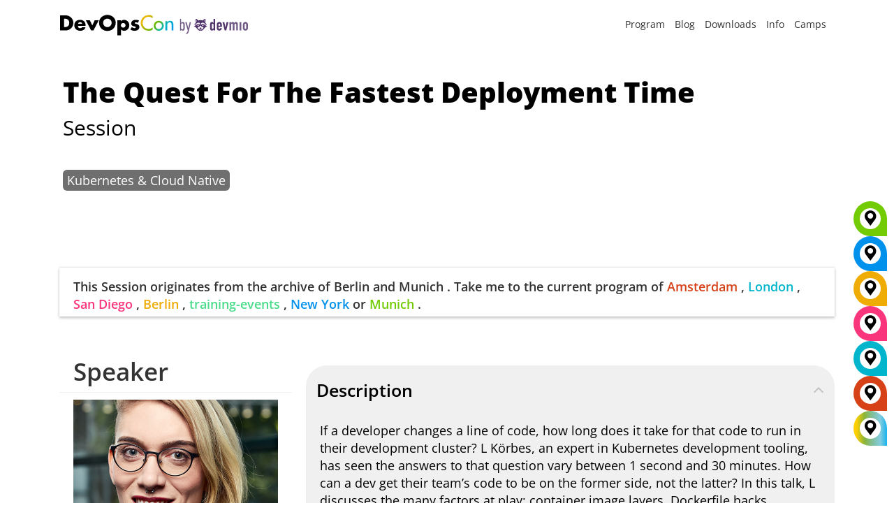

--- FILE ---
content_type: text/html; charset=UTF-8
request_url: https://devopscon.io/kubernetes-ecosystem/the-quest-for-the-fastest-deployment-time/
body_size: 74736
content:
<!DOCTYPE html>
<!--[if IE 7]><html class="ie ie7 ltie8 ltie9" lang="en-GB"><![endif]-->
<!--[if IE 8]><html class="ie ie8 ltie9" lang="en-GB"><![endif]-->
<!--[if !(IE 7) | !(IE 8)  ]><!-->
<html lang="en-GB">
<!--<![endif]-->

<head>
	<meta charset="UTF-8" />
	<meta name="viewport" content="width=device-width, initial-scale=1.0">
	  
	<meta name="viewport" content="initial-scale=1.0" />	<title>The Quest For The Fastest Deployment Time - DevOps Conference &amp; Camps</title>
	<link rel="pingback" href="https://devopscon.io/xmlrpc.php" />
	<meta name='robots' content='index, follow, max-image-preview:large, max-snippet:-1, max-video-preview:-1' />
	<style>img:is([sizes="auto" i], [sizes^="auto," i]) { contain-intrinsic-size: 3000px 1500px }</style>
	
	<!-- This site is optimized with the Yoast SEO plugin v25.6 - https://yoast.com/wordpress/plugins/seo/ -->
	<meta name="description" content="If a developer changes a line of code, how long does it take for that code to run in their development cluster? L Körbes, an expert in Kubernetes development tooling, has seen the answers to that question vary between 1 second and 30 minutes. How can a dev get their team’s code to be on the former side, not the latter? In this talk, L discusses the many factors at play: container image layers, Dockerfile hacks, dependency caches, compiler caches, file watching, file syncing, where to compile code, remote vs. local dev clusters, considerations between dynamic and compiled languages, and more. The demo will start from the simplest possible setup, using a compiled and a dynamic language in parallel, and increasingly improve on it until the shortest possible iteration time is reached. The audience can expect an in-depth exploration that they can use to make development faster right away." />
	<link rel="canonical" href="https://devopscon.io/kubernetes-ecosystem/the-quest-for-the-fastest-deployment-time/" />
	<meta property="og:locale" content="en_GB" />
	<meta property="og:type" content="article" />
	<meta property="og:title" content="The Quest For The Fastest Deployment Time - DevOps Conference &amp; Camps" />
	<meta property="og:description" content="If a developer changes a line of code, how long does it take for that code to run in their development cluster? L Körbes, an expert in Kubernetes development tooling, has seen the answers to that question vary between 1 second and 30 minutes. How can a dev get their team’s code to be on the former side, not the latter? In this talk, L discusses the many factors at play: container image layers, Dockerfile hacks, dependency caches, compiler caches, file watching, file syncing, where to compile code, remote vs. local dev clusters, considerations between dynamic and compiled languages, and more. The demo will start from the simplest possible setup, using a compiled and a dynamic language in parallel, and increasingly improve on it until the shortest possible iteration time is reached. The audience can expect an in-depth exploration that they can use to make development faster right away." />
	<meta property="og:url" content="https://devopscon.io/kubernetes-ecosystem/the-quest-for-the-fastest-deployment-time/" />
	<meta property="og:site_name" content="DevOps Conference &amp; Camps" />
	<meta property="article:publisher" content="https://www.facebook.com/DevOps-Conference-1376863292636106/timeline" />
	<meta property="article:modified_time" content="2020-12-17T13:31:35+00:00" />
	<meta property="og:image" content="https://devopscon.io/wp-content/uploads/2024/05/image-6.png" />
	<meta property="og:image:width" content="1200" />
	<meta property="og:image:height" content="630" />
	<meta property="og:image:type" content="image/png" />
	<meta name="twitter:label1" content="Est. reading time" />
	<meta name="twitter:data1" content="1 minute" />
	<script type="application/ld+json" class="yoast-schema-graph">{"@context":"https://schema.org","@graph":[{"@type":"WebPage","@id":"https://devopscon.io/kubernetes-ecosystem/the-quest-for-the-fastest-deployment-time/","url":"https://devopscon.io/kubernetes-ecosystem/the-quest-for-the-fastest-deployment-time/","name":"The Quest For The Fastest Deployment Time - DevOps Conference &amp; Camps","isPartOf":{"@id":"https://devopscon.io/#website"},"datePublished":"2020-10-12T11:13:05+00:00","dateModified":"2020-12-17T13:31:35+00:00","description":"If a developer changes a line of code, how long does it take for that code to run in their development cluster? L Körbes, an expert in Kubernetes development tooling, has seen the answers to that question vary between 1 second and 30 minutes. How can a dev get their team’s code to be on the former side, not the latter? In this talk, L discusses the many factors at play: container image layers, Dockerfile hacks, dependency caches, compiler caches, file watching, file syncing, where to compile code, remote vs. local dev clusters, considerations between dynamic and compiled languages, and more. The demo will start from the simplest possible setup, using a compiled and a dynamic language in parallel, and increasingly improve on it until the shortest possible iteration time is reached. The audience can expect an in-depth exploration that they can use to make development faster right away.","breadcrumb":{"@id":"https://devopscon.io/kubernetes-ecosystem/the-quest-for-the-fastest-deployment-time/#breadcrumb"},"inLanguage":"en-GB","potentialAction":[{"@type":"ReadAction","target":["https://devopscon.io/kubernetes-ecosystem/the-quest-for-the-fastest-deployment-time/"]}]},{"@type":"BreadcrumbList","@id":"https://devopscon.io/kubernetes-ecosystem/the-quest-for-the-fastest-deployment-time/#breadcrumb","itemListElement":[{"@type":"ListItem","position":1,"name":"Home","item":"https://devopscon.io/"},{"@type":"ListItem","position":2,"name":"Sessions","item":"https://devopscon.io/session/"},{"@type":"ListItem","position":3,"name":"The Quest For The Fastest Deployment Time"}]},{"@type":"WebSite","@id":"https://devopscon.io/#website","url":"https://devopscon.io/","name":"DevOps Conference & Camps","description":"DevOps Conference &amp; Camps","potentialAction":[{"@type":"SearchAction","target":{"@type":"EntryPoint","urlTemplate":"https://devopscon.io/?s={search_term_string}"},"query-input":{"@type":"PropertyValueSpecification","valueRequired":true,"valueName":"search_term_string"}}],"inLanguage":"en-GB"}]}</script>
	<!-- / Yoast SEO plugin. -->


<link rel="alternate" type="application/rss+xml" title="DevOps Conference &amp; Camps &raquo; Feed" href="https://devopscon.io/feed/" />
<link rel="alternate" type="application/rss+xml" title="DevOps Conference &amp; Camps &raquo; Comments Feed" href="https://devopscon.io/comments/feed/" />
<script consent-skip-blocker="1" data-skip-lazy-load="js-extra"  data-cfasync="false">
  // Define dataLayer and the gtag function.
  window.dataLayer = window.dataLayer || [];
  function gtag(){dataLayer.push(arguments);}

  // Set default consent to 'denied' as a placeholder
  // Determine actual values based on your own requirements
  gtag('consent', 'default', {
    'ad_storage': 'denied',
    'ad_user_data': 'denied',
    'ad_personalization': 'denied',
    'analytics_storage': 'denied'
  });
</script>
<style>[consent-id]:not(.rcb-content-blocker):not([consent-transaction-complete]):not([consent-visual-use-parent^="children:"]):not([consent-confirm]){opacity:0!important;}
.rcb-content-blocker+.rcb-content-blocker-children-fallback~*{display:none!important;}</style><link rel="preload" href="https://devopscon.io/wp-content/uploads/rcb_js_uploads/b4a50372ecb959410fdbb41cca543f68/dist/1912475019.js?x18007" as="script" />
<link rel="preload" href="https://devopscon.io/wp-content/uploads/rcb_js_uploads/b4a50372ecb959410fdbb41cca543f68/dist/15244680.js?x18007" as="script" />
<link rel="preload" href="https://devopscon.io/wp-content/plugins/real-cookie-banner-pro/public/lib/animate.css/animate.min.css?x18007" as="style" />
<script data-cfasync="false" type="text/javascript" defer src="https://devopscon.io/wp-content/uploads/rcb_js_uploads/b4a50372ecb959410fdbb41cca543f68/dist/1912475019.js?x18007" id="real-cookie-banner-pro-vendor-real-cookie-banner-pro-banner-js"></script>
<script type="application/json" data-skip-lazy-load="js-extra" data-skip-moving="true" data-no-defer nitro-exclude data-alt-type="application/ld+json" data-dont-merge data-wpmeteor-nooptimize="true" data-cfasync="false" id="ae36e799d76ea27736b23b81dddf32c591-js-extra">{"slug":"real-cookie-banner-pro","textDomain":"real-cookie-banner","version":"5.0.13","restUrl":"https:\/\/devopscon.io\/wp-json\/real-cookie-banner\/v1\/","restNamespace":"real-cookie-banner\/v1","restPathObfuscateOffset":"2680ff94b169cff2","restRoot":"https:\/\/devopscon.io\/wp-json\/","restQuery":{"_v":"5.0.13","_locale":"user","_dataLocale":"en","lang":"en"},"restNonce":"c037dbb107","restRecreateNonceEndpoint":"https:\/\/devopscon.io\/wp-admin\/admin-ajax.php?action=rest-nonce","publicUrl":"https:\/\/devopscon.io\/wp-content\/plugins\/real-cookie-banner-pro\/public\/","chunkFolder":"dist","chunksLanguageFolder":"https:\/\/devopscon.io\/wp-content\/plugins\/real-cookie-banner-pro\/public\/languages\/json","chunks":{},"others":{"customizeValuesBanner":"{\"layout\":{\"type\":\"banner\",\"maxHeightEnabled\":false,\"maxHeight\":740,\"dialogMaxWidth\":530,\"dialogPosition\":\"middleCenter\",\"dialogMargin\":[0,0,0,0],\"bannerPosition\":\"bottom\",\"bannerMaxWidth\":1400,\"dialogBorderRadius\":3,\"borderRadius\":10,\"animationIn\":\"slideInUp\",\"animationInDuration\":500,\"animationInOnlyMobile\":true,\"animationOut\":\"none\",\"animationOutDuration\":500,\"animationOutOnlyMobile\":true,\"overlay\":true,\"overlayBg\":\"#000000\",\"overlayBgAlpha\":38,\"overlayBlur\":2},\"decision\":{\"acceptAll\":\"button\",\"acceptEssentials\":\"hide\",\"showCloseIcon\":false,\"acceptIndividual\":\"link\",\"buttonOrder\":\"all,essential,save,individual\",\"showGroups\":false,\"groupsFirstView\":false,\"saveButton\":\"always\"},\"design\":{\"bg\":\"#ffffff\",\"textAlign\":\"center\",\"linkTextDecoration\":\"underline\",\"borderWidth\":0,\"borderColor\":\"#ffffff\",\"fontSize\":13,\"fontColor\":\"#2b2b2b\",\"fontInheritFamily\":true,\"fontFamily\":\"Arial, Helvetica, sans-serif\",\"fontWeight\":\"normal\",\"boxShadowEnabled\":true,\"boxShadowOffsetX\":0,\"boxShadowOffsetY\":5,\"boxShadowBlurRadius\":13,\"boxShadowSpreadRadius\":0,\"boxShadowColor\":\"#000000\",\"boxShadowColorAlpha\":20},\"headerDesign\":{\"inheritBg\":true,\"bg\":\"#f4f4f4\",\"inheritTextAlign\":true,\"textAlign\":\"center\",\"padding\":[10,20,10,20],\"logo\":\"\",\"logoRetina\":\"\",\"logoMaxHeight\":40,\"logoPosition\":\"left\",\"logoMargin\":[5,15,5,15],\"fontSize\":18,\"fontColor\":\"#2b2b2b\",\"fontInheritFamily\":true,\"fontFamily\":\"Arial, Helvetica, sans-serif\",\"fontWeight\":\"normal\",\"borderWidth\":0,\"borderColor\":\"#efefef\"},\"bodyDesign\":{\"padding\":[5,10,5,10],\"descriptionInheritFontSize\":false,\"descriptionFontSize\":12,\"dottedGroupsInheritFontSize\":true,\"dottedGroupsFontSize\":13,\"dottedGroupsBulletColor\":\"#15779b\",\"teachingsInheritTextAlign\":true,\"teachingsTextAlign\":\"center\",\"teachingsSeparatorActive\":true,\"teachingsSeparatorWidth\":50,\"teachingsSeparatorHeight\":1,\"teachingsSeparatorColor\":\"#15779b\",\"teachingsInheritFontSize\":false,\"teachingsFontSize\":12,\"teachingsInheritFontColor\":false,\"teachingsFontColor\":\"#7c7c7c\",\"accordionMargin\":[10,0,5,0],\"accordionPadding\":[5,10,5,10],\"accordionArrowType\":\"outlined\",\"accordionArrowColor\":\"#15779b\",\"accordionBg\":\"#ffffff\",\"accordionActiveBg\":\"#f9f9f9\",\"accordionHoverBg\":\"#efefef\",\"accordionBorderWidth\":1,\"accordionBorderColor\":\"#efefef\",\"accordionTitleFontSize\":12,\"accordionTitleFontColor\":\"#2b2b2b\",\"accordionTitleFontWeight\":\"normal\",\"accordionDescriptionMargin\":[5,0,0,0],\"accordionDescriptionFontSize\":12,\"accordionDescriptionFontColor\":\"#828282\",\"accordionDescriptionFontWeight\":\"normal\",\"acceptAllOneRowLayout\":false,\"acceptAllPadding\":[10,10,10,10],\"acceptAllBg\":\"#15779b\",\"acceptAllTextAlign\":\"center\",\"acceptAllFontSize\":18,\"acceptAllFontColor\":\"#ffffff\",\"acceptAllFontWeight\":\"normal\",\"acceptAllBorderWidth\":0,\"acceptAllBorderColor\":\"#000000\",\"acceptAllHoverBg\":\"#11607d\",\"acceptAllHoverFontColor\":\"#ffffff\",\"acceptAllHoverBorderColor\":\"#000000\",\"acceptEssentialsUseAcceptAll\":false,\"acceptEssentialsButtonType\":\"\",\"acceptEssentialsPadding\":[10,10,10,10],\"acceptEssentialsBg\":\"#efefef\",\"acceptEssentialsTextAlign\":\"center\",\"acceptEssentialsFontSize\":18,\"acceptEssentialsFontColor\":\"#0a0a0a\",\"acceptEssentialsFontWeight\":\"normal\",\"acceptEssentialsBorderWidth\":0,\"acceptEssentialsBorderColor\":\"#000000\",\"acceptEssentialsHoverBg\":\"#e8e8e8\",\"acceptEssentialsHoverFontColor\":\"#000000\",\"acceptEssentialsHoverBorderColor\":\"#000000\",\"acceptIndividualPadding\":[5,5,5,5],\"acceptIndividualBg\":\"#ffffff\",\"acceptIndividualTextAlign\":\"center\",\"acceptIndividualFontSize\":15,\"acceptIndividualFontColor\":\"#97b3bd\",\"acceptIndividualFontWeight\":\"normal\",\"acceptIndividualBorderWidth\":0,\"acceptIndividualBorderColor\":\"#000000\",\"acceptIndividualHoverBg\":\"#ffffff\",\"acceptIndividualHoverFontColor\":\"#11607d\",\"acceptIndividualHoverBorderColor\":\"#000000\"},\"footerDesign\":{\"poweredByLink\":false,\"inheritBg\":false,\"bg\":\"#fcfcfc\",\"inheritTextAlign\":true,\"textAlign\":\"center\",\"padding\":[5,20,5,20],\"fontSize\":12,\"fontColor\":\"#7c7c7c\",\"fontInheritFamily\":true,\"fontFamily\":\"Arial, Helvetica, sans-serif\",\"fontWeight\":\"normal\",\"hoverFontColor\":\"#2b2b2b\",\"borderWidth\":1,\"borderColor\":\"#efefef\",\"languageSwitcher\":\"flags\"},\"texts\":{\"headline\":\"Privacy preferences\",\"description\":\"We use cookies and technologies on our website and process technical information and personal data (e.g. IP address) to personalise content and ads, embed third-party media or analyse traffic to our website. We share this data with third parties that are listed in the privacy settings. There you can also reject individual or all cookies.<br \\\/><br \\\/>\\n By clicking on \\\"Accept all\\\", you also consent to the transfer of data to non-EU countries that do not have a level of data protection comparable to that of the EU. If personal data is transferred there, there is a risk that authorities may collect and analyse it without you being able to enforce your data subject rights. Under \\\"Customise settings\\\" you can reject individual or all optional cookies, but we may still transfer data to non-EU countries. If you want to exclude this completely, you should not use this site.<br \\\/><br \\\/>\\n You can find more information on the use of your data in our {{privacyPolicy}}privacy policy{{\\\/privacyPolicy}}. You can check your settings there at any time and revoke your consent with effect for the future.\",\"acceptAll\":\"Accept all\",\"acceptEssentials\":\"Continue without consent\",\"acceptIndividual\":\"Customize settings\",\"poweredBy\":\"4\",\"dataProcessingInUnsafeCountries\":\"Some services process personal data in unsecure third countries. By consenting to the use of these services, you also consent to the processing of your data in these unsecure third countries in accordance with {{legalBasis}}. This involves risks that your data will be processed by authorities for control and monitoring purposes, perhaps without the possibility of a legal recourse.\",\"ageNoticeBanner\":\"You are under {{minAge}} years old? Then you cannot consent to optional services. Ask your parents or legal guardians to agree to these services with you.\",\"ageNoticeBlocker\":\"You are under {{minAge}} years old? Unfortunately, you are not permitted to consent to this service to view this content. Please ask your parents or guardians to agree to the service with you!\",\"listServicesNotice\":\"By accepting all services, you allow {{services}} to be loaded. These services are divided into groups {{serviceGroups}} according to their purpose (belonging marked with superscript numbers).\",\"listServicesLegitimateInterestNotice\":\"In addition, {{services}} are loaded based on a legitimate interest.\",\"tcfStacksCustomName\":\"Services with various purposes outside the TCF standard\",\"tcfStacksCustomDescription\":\"Services that do not share consents via the TCF standard, but via other technologies. These are divided into several groups according to their purpose. Some of them are used based on a legitimate interest (e.g. threat prevention), others are used only with your consent. Details about the individual groups and purposes of the services can be found in the individual privacy settings.\",\"consentForwardingExternalHosts\":\"Your consent is also applicable on {{websites}}.\",\"blockerHeadline\":\"{{name}} blocked due to privacy settings\",\"blockerLinkShowMissing\":\"Show all services you still need to agree to\",\"blockerLoadButton\":\"Accept required services and load content\",\"blockerAcceptInfo\":\"Loading the blocked content will adjust your privacy settings. Content from this service will not be blocked in the future. You have the right to revoke or change your decision at any time.\",\"stickyHistory\":\"Privacy settings history\",\"stickyRevoke\":\"Revoke consents\",\"stickyRevokeSuccessMessage\":\"You have successfully revoked consent for services with its cookies and personal data processing. The page will be reloaded now!\",\"stickyChange\":\"Change privacy settings\"},\"individualLayout\":{\"inheritDialogMaxWidth\":false,\"dialogMaxWidth\":970,\"inheritBannerMaxWidth\":true,\"bannerMaxWidth\":1980,\"descriptionTextAlign\":\"left\"},\"group\":{\"checkboxBg\":\"#f0f0f0\",\"checkboxBorderWidth\":1,\"checkboxBorderColor\":\"#d2d2d2\",\"checkboxActiveColor\":\"#ffffff\",\"checkboxActiveBg\":\"#15779b\",\"checkboxActiveBorderColor\":\"#11607d\",\"groupInheritBg\":true,\"groupBg\":\"#f4f4f4\",\"groupPadding\":[15,15,15,15],\"groupSpacing\":10,\"groupBorderRadius\":5,\"groupBorderWidth\":1,\"groupBorderColor\":\"#f4f4f4\",\"headlineFontSize\":16,\"headlineFontWeight\":\"normal\",\"headlineFontColor\":\"#2b2b2b\",\"descriptionFontSize\":14,\"descriptionFontColor\":\"#7c7c7c\",\"linkColor\":\"#7c7c7c\",\"linkHoverColor\":\"#2b2b2b\",\"detailsHideLessRelevant\":true},\"saveButton\":{\"useAcceptAll\":false,\"type\":\"link\",\"padding\":[10,10,10,10],\"bg\":\"#efefef\",\"textAlign\":\"center\",\"fontSize\":15,\"fontColor\":\"#97b3bd\",\"fontWeight\":\"normal\",\"borderWidth\":0,\"borderColor\":\"#000000\",\"hoverBg\":\"#e8e8e8\",\"hoverFontColor\":\"#14779b\",\"hoverBorderColor\":\"#000000\"},\"individualTexts\":{\"headline\":\"Individual privacy preferences\",\"description\":\"We use cookies and technologies on our website and process technical information and personal data (e.g. IP address) to personalise content and ads, embed third-party media or analyse traffic to our website. We share this data with third parties that are listed in the privacy settings. There you can also reject individual or all cookies.<br \\\/><br \\\/>\\n By clicking on \\\"Accept all\\\", you also consent to the transfer of data to non-EU countries that do not have a level of data protection comparable to that of the EU. If personal data is transferred there, there is a risk that authorities may collect and analyse it without you being able to enforce your data subject rights. Under \\\"Customise settings\\\" you can reject individual or all optional cookies, but we may still transfer data to non-EU countries. If you want to exclude this completely, you should not use this site.<br \\\/><br \\\/>\\n You can find more information on the use of your data in our {{privacyPolicy}}privacy policy{{\\\/privacyPolicy}}. You can check your settings there at any time and revoke your consent with effect for the future.\\n Below you will find an overview of all services used by this website. You can view detailed information on each service and agree to it individually or exercise your right to object.\\n\",\"save\":\"Save settings\",\"showMore\":\"Show service information\",\"hideMore\":\"Hide service information\",\"postamble\":\"\"},\"mobile\":{\"enabled\":true,\"maxHeight\":300,\"hideHeader\":false,\"alignment\":\"bottom\",\"scalePercent\":90,\"scalePercentVertical\":-50},\"sticky\":{\"enabled\":false,\"animationsEnabled\":true,\"alignment\":\"left\",\"bubbleBorderRadius\":50,\"icon\":\"fingerprint\",\"iconCustom\":\"\",\"iconCustomRetina\":\"\",\"iconSize\":30,\"iconColor\":\"#ffffff\",\"bubbleMargin\":[10,20,20,20],\"bubblePadding\":15,\"bubbleBg\":\"#15779b\",\"bubbleBorderWidth\":0,\"bubbleBorderColor\":\"#10556f\",\"boxShadowEnabled\":true,\"boxShadowOffsetX\":0,\"boxShadowOffsetY\":2,\"boxShadowBlurRadius\":5,\"boxShadowSpreadRadius\":1,\"boxShadowColor\":\"#105b77\",\"boxShadowColorAlpha\":40,\"bubbleHoverBg\":\"#ffffff\",\"bubbleHoverBorderColor\":\"#000000\",\"hoverIconColor\":\"#000000\",\"hoverIconCustom\":\"\",\"hoverIconCustomRetina\":\"\",\"menuFontSize\":16,\"menuBorderRadius\":5,\"menuItemSpacing\":10,\"menuItemPadding\":[5,10,5,10]},\"customCss\":{\"css\":\"\",\"antiAdBlocker\":\"y\"}}","isPro":true,"showProHints":false,"proUrl":"https:\/\/devowl.io\/go\/real-cookie-banner?source=rcb-lite","showLiteNotice":false,"frontend":{"groups":"[{\"id\":1993,\"name\":\"Required Services\",\"slug\":\"essential\",\"description\":\"Required services are necessary for the basic functionality of the website. They contain only technically necessary services. These services cannot be objected to.\",\"isEssential\":true,\"isDefault\":true,\"items\":[{\"id\":101964,\"name\":\"Polylang\",\"purpose\":\"Polylang is a multilingual system for WordPress websites. The cookies store the language of the user and can redirect the user to the version of the website that matches with the language of the browser of the user.\",\"providerContact\":{\"phone\":\"\",\"email\":\"\",\"link\":\"\"},\"isProviderCurrentWebsite\":true,\"provider\":\"DevOps Conference\",\"uniqueName\":\"polylang\",\"isEmbeddingOnlyExternalResources\":false,\"legalBasis\":\"consent\",\"dataProcessingInCountries\":[],\"dataProcessingInCountriesSpecialTreatments\":[],\"technicalDefinitions\":[{\"type\":\"http\",\"name\":\"pll_language\",\"host\":\"devopscon.io\",\"duration\":1,\"durationUnit\":\"y\",\"isSessionDuration\":false,\"purpose\":\"\"}],\"codeDynamics\":[],\"providerPrivacyPolicyUrl\":\"https:\\\/\\\/devopscon.io\\\/privacy\\\/\",\"providerLegalNoticeUrl\":\"\",\"tagManagerOptInEventName\":\"\",\"tagManagerOptOutEventName\":\"\",\"googleConsentModeConsentTypes\":[],\"executePriority\":10,\"codeOptIn\":\"\",\"executeCodeOptInWhenNoTagManagerConsentIsGiven\":false,\"codeOptOut\":\"\",\"executeCodeOptOutWhenNoTagManagerConsentIsGiven\":false,\"deleteTechnicalDefinitionsAfterOptOut\":false,\"codeOnPageLoad\":\"\",\"presetId\":\"polylang\"},{\"id\":101978,\"name\":\"WordPress Emojis\",\"purpose\":\"WordPress Emojis is an emoji set that is loaded from wordpress.org when an old browser is used, which would not be able to display emojis without the integration of the service. This requires processing the user\\u2019s IP-address and metadata. No cookies or cookie-like technologies are set on the client of the user. Cookies or cookie-like technologies can be stored and read. These contain the test result and the date of the last test to determine whether the browser can display emojis.\",\"providerContact\":{\"phone\":\"\",\"email\":\"dpo@wordpress.org\",\"link\":\"\"},\"isProviderCurrentWebsite\":false,\"provider\":\"WordPress.org, 660 4TH St, San Francisco, CA, 94107, United States\",\"uniqueName\":\"wordpress-emojis\",\"isEmbeddingOnlyExternalResources\":false,\"legalBasis\":\"consent\",\"dataProcessingInCountries\":[\"US\"],\"dataProcessingInCountriesSpecialTreatments\":[],\"technicalDefinitions\":[{\"type\":\"session\",\"name\":\"wpEmojiSettingsSupports\",\"host\":\"https:\\\/\\\/devopscon.io\",\"duration\":1,\"durationUnit\":\"y\",\"isSessionDuration\":false,\"purpose\":\"\"}],\"codeDynamics\":[],\"providerPrivacyPolicyUrl\":\"https:\\\/\\\/wordpress.org\\\/about\\\/privacy\\\/\",\"providerLegalNoticeUrl\":\"\",\"tagManagerOptInEventName\":\"\",\"tagManagerOptOutEventName\":\"\",\"googleConsentModeConsentTypes\":[],\"executePriority\":10,\"codeOptIn\":\"\",\"executeCodeOptInWhenNoTagManagerConsentIsGiven\":false,\"codeOptOut\":\"\",\"executeCodeOptOutWhenNoTagManagerConsentIsGiven\":false,\"deleteTechnicalDefinitionsAfterOptOut\":false,\"codeOnPageLoad\":\"\",\"presetId\":\"wordpress-emojis\"},{\"id\":101966,\"name\":\"Google reCAPTCHA\",\"purpose\":\"Google reCAPTCHA is a solution for detecting bots, e. g. when entering data into online forms, and preventing spam. The cookies are used to identify the user as a user within the data known to Google and to estimate the malignancy of the user. This collected data may be linked to data about users who have signed in to their Google accounts on google.com or a localised version of Google.\",\"providerContact\":{\"phone\":\"\",\"email\":\"\",\"link\":\"\"},\"isProviderCurrentWebsite\":false,\"provider\":\"Google Ireland Limited\",\"uniqueName\":\"google-recaptcha\",\"isEmbeddingOnlyExternalResources\":false,\"legalBasis\":\"consent\",\"dataProcessingInCountries\":[\"US\"],\"dataProcessingInCountriesSpecialTreatments\":[],\"technicalDefinitions\":[{\"type\":\"http\",\"name\":\"NID\",\"host\":\".google.com\",\"duration\":1,\"durationUnit\":\"y\",\"isSessionDuration\":false,\"purpose\":\"\"},{\"type\":\"local\",\"name\":\"rc::a\",\"host\":\"www.google.com\",\"duration\":1,\"durationUnit\":\"s\",\"isSessionDuration\":false,\"purpose\":\"\"},{\"type\":\"local\",\"name\":\"rc::b\",\"host\":\"www.google.com\",\"duration\":1,\"durationUnit\":\"s\",\"isSessionDuration\":false,\"purpose\":\"\"},{\"type\":\"local\",\"name\":\"rc::c\",\"host\":\"www.google.com\",\"duration\":1,\"durationUnit\":\"s\",\"isSessionDuration\":false,\"purpose\":\"\"},{\"type\":\"http\",\"name\":\"SIDCC\",\"host\":\".google.com\",\"duration\":1,\"durationUnit\":\"y\",\"isSessionDuration\":false,\"purpose\":\"\"},{\"type\":\"http\",\"name\":\"__Secure-3PAPISID\",\"host\":\".google.com\",\"duration\":2,\"durationUnit\":\"y\",\"isSessionDuration\":false,\"purpose\":\"\"},{\"type\":\"http\",\"name\":\"SSID\",\"host\":\".google.com\",\"duration\":2,\"durationUnit\":\"y\",\"isSessionDuration\":false,\"purpose\":\"\"},{\"type\":\"http\",\"name\":\"SAPISID\",\"host\":\".google.com\",\"duration\":2,\"durationUnit\":\"y\",\"isSessionDuration\":false,\"purpose\":\"\"},{\"type\":\"http\",\"name\":\"APISID\",\"host\":\".google.com\",\"duration\":2,\"durationUnit\":\"y\",\"isSessionDuration\":false,\"purpose\":\"\"},{\"type\":\"http\",\"name\":\"HSID\",\"host\":\".google.com\",\"duration\":2,\"durationUnit\":\"y\",\"isSessionDuration\":false,\"purpose\":\"\"},{\"type\":\"http\",\"name\":\"SID\",\"host\":\".google.com\",\"duration\":2,\"durationUnit\":\"y\",\"isSessionDuration\":false,\"purpose\":\"\"},{\"type\":\"http\",\"name\":\"__Secure-3PSID\",\"host\":\".google.com\",\"duration\":2,\"durationUnit\":\"y\",\"isSessionDuration\":false,\"purpose\":\"\"},{\"type\":\"http\",\"name\":\"SEARCH_SAMESITE\",\"host\":\".google.com\",\"duration\":6,\"durationUnit\":\"mo\",\"isSessionDuration\":false,\"purpose\":\"\"},{\"type\":\"http\",\"name\":\"CONSENT\",\"host\":\".google.com\",\"duration\":18,\"durationUnit\":\"y\",\"isSessionDuration\":false,\"purpose\":\"\"},{\"type\":\"http\",\"name\":\"1P_JAR\",\"host\":\".google.com\",\"duration\":1,\"durationUnit\":\"mo\",\"isSessionDuration\":false,\"purpose\":\"\"}],\"codeDynamics\":[],\"providerPrivacyPolicyUrl\":\"https:\\\/\\\/policies.google.com\\\/privacy\",\"providerLegalNoticeUrl\":\"\",\"tagManagerOptInEventName\":\"\",\"tagManagerOptOutEventName\":\"\",\"googleConsentModeConsentTypes\":[],\"executePriority\":10,\"codeOptIn\":\"\",\"executeCodeOptInWhenNoTagManagerConsentIsGiven\":false,\"codeOptOut\":\"\",\"executeCodeOptOutWhenNoTagManagerConsentIsGiven\":false,\"deleteTechnicalDefinitionsAfterOptOut\":false,\"codeOnPageLoad\":\"\",\"presetId\":\"google-recaptcha\"},{\"id\":101992,\"name\":\"Youtube-nocookie\",\"purpose\":\"\",\"providerContact\":{\"phone\":\"\",\"email\":\"\",\"link\":\"\"},\"isProviderCurrentWebsite\":false,\"provider\":\"Google Ireland Limited\",\"uniqueName\":\"youtube-nocookie\",\"isEmbeddingOnlyExternalResources\":true,\"legalBasis\":\"consent\",\"dataProcessingInCountries\":[],\"dataProcessingInCountriesSpecialTreatments\":[],\"technicalDefinitions\":[{\"type\":\"http\",\"name\":\"\",\"host\":\"\",\"duration\":0,\"durationUnit\":\"y\",\"isSessionDuration\":false,\"purpose\":\"\"}],\"codeDynamics\":[],\"providerPrivacyPolicyUrl\":\"https:\\\/\\\/policies.google.com\\\/privacy\",\"providerLegalNoticeUrl\":\"\",\"tagManagerOptInEventName\":\"\",\"tagManagerOptOutEventName\":\"\",\"googleConsentModeConsentTypes\":[],\"executePriority\":10,\"codeOptIn\":\"\",\"executeCodeOptInWhenNoTagManagerConsentIsGiven\":false,\"codeOptOut\":\"\",\"executeCodeOptOutWhenNoTagManagerConsentIsGiven\":false,\"deleteTechnicalDefinitionsAfterOptOut\":false,\"codeOnPageLoad\":\"\",\"presetId\":\"\"},{\"id\":101990,\"name\":\"ATD jQuery\",\"purpose\":\"\",\"providerContact\":{\"phone\":\"\",\"email\":\"\",\"link\":\"\"},\"isProviderCurrentWebsite\":false,\"provider\":\"OpenJS Foundation\",\"uniqueName\":\"atd-jquery\",\"isEmbeddingOnlyExternalResources\":true,\"legalBasis\":\"consent\",\"dataProcessingInCountries\":[],\"dataProcessingInCountriesSpecialTreatments\":[],\"technicalDefinitions\":[{\"type\":\"http\",\"name\":\"\",\"host\":\"\",\"duration\":0,\"durationUnit\":\"y\",\"isSessionDuration\":false,\"purpose\":\"\"}],\"codeDynamics\":[],\"providerPrivacyPolicyUrl\":\"https:\\\/\\\/openjsf.org\\\/wp-content\\\/uploads\\\/sites\\\/84\\\/2021\\\/04\\\/OpenJS-Foundation-Privacy-Policy-2019-11-15.pdf\",\"providerLegalNoticeUrl\":\"\",\"tagManagerOptInEventName\":\"\",\"tagManagerOptOutEventName\":\"\",\"googleConsentModeConsentTypes\":[],\"executePriority\":10,\"codeOptIn\":\"\",\"executeCodeOptInWhenNoTagManagerConsentIsGiven\":false,\"codeOptOut\":\"\",\"executeCodeOptOutWhenNoTagManagerConsentIsGiven\":false,\"deleteTechnicalDefinitionsAfterOptOut\":false,\"codeOnPageLoad\":\"\",\"presetId\":\"\"},{\"id\":101970,\"name\":\"Google Maps\",\"purpose\":\"Google Maps displays maps on the website as iframe or via JavaScript directly embedded as part of the website. No cookies in the technical sense are set on the client of the user, but technical and personal data such as the IP address will be transmitted from the client to the server of the service provider to make the use of the service possible.\",\"providerContact\":{\"phone\":\"\",\"email\":\"\",\"link\":\"\"},\"isProviderCurrentWebsite\":false,\"provider\":\"Google Ireland Limited\",\"uniqueName\":\"google-maps\",\"isEmbeddingOnlyExternalResources\":true,\"legalBasis\":\"consent\",\"dataProcessingInCountries\":[\"US\"],\"dataProcessingInCountriesSpecialTreatments\":[],\"technicalDefinitions\":[{\"type\":\"http\",\"name\":\"\",\"host\":\"\",\"duration\":0,\"durationUnit\":\"y\",\"isSessionDuration\":false,\"purpose\":\"\"}],\"codeDynamics\":[],\"providerPrivacyPolicyUrl\":\"https:\\\/\\\/policies.google.com\\\/privacy\",\"providerLegalNoticeUrl\":\"\",\"tagManagerOptInEventName\":\"\",\"tagManagerOptOutEventName\":\"\",\"googleConsentModeConsentTypes\":[],\"executePriority\":10,\"codeOptIn\":\"\",\"executeCodeOptInWhenNoTagManagerConsentIsGiven\":false,\"codeOptOut\":\"\",\"executeCodeOptOutWhenNoTagManagerConsentIsGiven\":false,\"deleteTechnicalDefinitionsAfterOptOut\":false,\"codeOnPageLoad\":\"\",\"presetId\":\"google-maps\"},{\"id\":101898,\"name\":\"Real Cookie Banner\",\"purpose\":\"Real Cookie Banner asks website visitors for consent to set cookies and process personal data. For this purpose, a UUID (pseudonymous identification of the user) is assigned to each website visitor, which is valid until the cookie expires to store the consent. Cookies are used to test whether cookies can be set, to store reference to documented consent, to store which services from which service groups the visitor has consented to, and, if consent is obtained under the Transparency &amp; Consent Framework (TCF), to store consent in TCF partners, purposes, special purposes, features and special features. As part of the obligation to disclose according to GDPR, the collected consent is fully documented. This includes, in addition to the services and service groups to which the visitor has consented, and if consent is obtained according to the TCF standard, to which TCF partners, purposes and features the visitor has consented, all cookie banner settings at the time of consent as well as the technical circumstances (e.g. size of the displayed area at the time of consent) and the user interactions (e.g. clicking on buttons) that led to consent. Consent is collected once per language.\",\"providerContact\":{\"phone\":\"\",\"email\":\"\",\"link\":\"\"},\"isProviderCurrentWebsite\":true,\"provider\":\"DevOps Conference\",\"uniqueName\":\"real-cookie-banner\",\"isEmbeddingOnlyExternalResources\":false,\"legalBasis\":\"legal-requirement\",\"dataProcessingInCountries\":[],\"dataProcessingInCountriesSpecialTreatments\":[],\"technicalDefinitions\":[{\"type\":\"http\",\"name\":\"real_cookie_banner*\",\"host\":\".devopscon.io\",\"duration\":365,\"durationUnit\":\"d\",\"isSessionDuration\":false,\"purpose\":\"Unique identifier for the consent, but not for the website visitor. Revision hash for settings of cookie banner (texts, colors, features, service groups, services, content blockers etc.). IDs for consented services and service groups.\"},{\"type\":\"http\",\"name\":\"real_cookie_banner*-tcf\",\"host\":\".devopscon.io\",\"duration\":365,\"durationUnit\":\"d\",\"isSessionDuration\":false,\"purpose\":\"Consents collected under TCF stored in TC String format, including TCF vendors, purposes, special purposes, features, and special features.\"},{\"type\":\"http\",\"name\":\"real_cookie_banner*-gcm\",\"host\":\".devopscon.io\",\"duration\":365,\"durationUnit\":\"d\",\"isSessionDuration\":false,\"purpose\":\"Consents into consent types (purposes)  collected under Google Consent Mode stored for all Google Consent Mode compatible services.\"},{\"type\":\"http\",\"name\":\"real_cookie_banner-test\",\"host\":\".devopscon.io\",\"duration\":365,\"durationUnit\":\"d\",\"isSessionDuration\":false,\"purpose\":\"Cookie set to test HTTP cookie functionality. Deleted immediately after test.\"},{\"type\":\"local\",\"name\":\"real_cookie_banner*\",\"host\":\"https:\\\/\\\/devopscon.io\",\"duration\":1,\"durationUnit\":\"d\",\"isSessionDuration\":false,\"purpose\":\"Unique identifier for the consent, but not for the website visitor. Revision hash for settings of cookie banner (texts, colors, features, service groups, services, content blockers etc.). IDs for consented services and service groups. Is only stored until consent is documented on the website server.\"},{\"type\":\"local\",\"name\":\"real_cookie_banner*-tcf\",\"host\":\"https:\\\/\\\/devopscon.io\",\"duration\":1,\"durationUnit\":\"d\",\"isSessionDuration\":false,\"purpose\":\"Consents collected under TCF stored in TC String format, including TCF vendors, purposes, special purposes, features, and special features. Is only stored until consent is documented on the website server.\"},{\"type\":\"local\",\"name\":\"real_cookie_banner*-gcm\",\"host\":\"https:\\\/\\\/devopscon.io\",\"duration\":1,\"durationUnit\":\"d\",\"isSessionDuration\":false,\"purpose\":\"Consents collected under Google Consent Mode stored in consent types (purposes) for all Google Consent Mode compatible services. Is only stored until consent is documented on the website server.\"},{\"type\":\"local\",\"name\":\"real_cookie_banner-consent-queue*\",\"host\":\"https:\\\/\\\/devopscon.io\",\"duration\":1,\"durationUnit\":\"d\",\"isSessionDuration\":false,\"purpose\":\"Local caching of selection in cookie banner until server documents consent; documentation periodic or at page switches attempted if server is unavailable or overloaded.\"}],\"codeDynamics\":[],\"providerPrivacyPolicyUrl\":\"https:\\\/\\\/devopscon.io\\\/privacy\\\/\",\"providerLegalNoticeUrl\":\"\",\"tagManagerOptInEventName\":\"\",\"tagManagerOptOutEventName\":\"\",\"googleConsentModeConsentTypes\":[],\"executePriority\":10,\"codeOptIn\":\"\",\"executeCodeOptInWhenNoTagManagerConsentIsGiven\":false,\"codeOptOut\":\"\",\"executeCodeOptOutWhenNoTagManagerConsentIsGiven\":false,\"deleteTechnicalDefinitionsAfterOptOut\":false,\"codeOnPageLoad\":\"\",\"presetId\":\"real-cookie-banner\"}]},{\"id\":1998,\"name\":\"Metrics and improved website experience\",\"slug\":\"functional\",\"description\":\"These services are used by us and third parties to analyse traffic and, for example, to display personalised advertising and to improve the website experience.\",\"isEssential\":false,\"isDefault\":true,\"items\":[{\"id\":101962,\"name\":\"Google Tag Manager\",\"purpose\":\"Google Tag Manager is a service for managing tags triggered by a specific event that injects a third script or sends data to a third service. No cookies in the technical sense are set on the client of the user, but technical and personal data such as the IP address will be transmitted from the client to the server of the service provider to make the use of the service possible. Google Tag Manager makes it possible to configure and manage tags (e.g. integration of third-party services, tracking of events, forwarding of collected data between different services and similar actions). This requires processing the user\\u2019s IP-address and metadata. The data is processed to provide the functionalities of the Google Tag Manager and to improve Google's services. Google provides personal information to their affiliates and other trusted businesses or persons to process it for them, based on Google's instructions and in compliance with Google's privacy policy.\",\"providerContact\":{\"phone\":\"+1 650 253 0000\",\"email\":\"dpo-google@google.com\",\"link\":\"https:\\\/\\\/support.google.com\\\/\"},\"isProviderCurrentWebsite\":false,\"provider\":\"Google Ireland Limited, Gordon House, Barrow Street, Dublin 4, Ireland\",\"uniqueName\":\"gtm\",\"isEmbeddingOnlyExternalResources\":true,\"legalBasis\":\"consent\",\"dataProcessingInCountries\":[\"US\",\"IE\",\"AU\",\"BE\",\"BR\",\"CA\",\"CL\",\"FI\",\"FR\",\"DE\",\"HK\",\"IN\",\"ID\",\"IL\",\"IT\",\"JP\",\"KR\",\"NL\",\"PL\",\"QA\",\"SG\",\"ES\",\"CH\",\"TW\",\"GB\"],\"dataProcessingInCountriesSpecialTreatments\":[\"standard-contractual-clauses\",\"provider-is-self-certified-trans-atlantic-data-privacy-framework\"],\"technicalDefinitions\":[{\"type\":\"http\",\"name\":\"\",\"host\":\"\",\"duration\":0,\"durationUnit\":\"y\",\"isSessionDuration\":false,\"purpose\":\"\"}],\"codeDynamics\":{\"gtmContainerId\":\"GTM-MBTTQJ\"},\"providerPrivacyPolicyUrl\":\"https:\\\/\\\/policies.google.com\\\/privacy\",\"providerLegalNoticeUrl\":\"\",\"tagManagerOptInEventName\":\"\",\"tagManagerOptOutEventName\":\"\",\"googleConsentModeConsentTypes\":[],\"executePriority\":10,\"codeOptIn\":\"base64-encoded:[base64]\\\/[base64]\",\"executeCodeOptInWhenNoTagManagerConsentIsGiven\":false,\"codeOptOut\":\"base64-encoded:[base64]\",\"executeCodeOptOutWhenNoTagManagerConsentIsGiven\":false,\"deleteTechnicalDefinitionsAfterOptOut\":false,\"codeOnPageLoad\":\"base64-encoded:[base64]\",\"presetId\":\"gtm\"},{\"id\":101988,\"name\":\"Facebook Pixel\",\"purpose\":\"Facebook Pixel helps to determine whether you are the target audience for presenting ads within the Facebook advertising network. The Facebook Pixel also allows to track the effectiveness of Facebook Ads. With the additional \\\"extended comparison\\\" feature, information stored in your Facebook account, such as email addresses or Facebook IDs of users, is used in encrypted form to target audiences. Cookies are used to differentiate users and to record their behavior on the website in detail and to link this data with advertising data from the Facebook advertising network. This data can be linked to the data of users registered on facebook.com with their Facebook accounts. Your behavior may also be tracked via server-to-server communication, for example, if you purchase a product from the online store, our server may report back to Facebook which ad you clicked on to start the purchase process.\",\"providerContact\":{\"phone\":\"\",\"email\":\"support@fb.com\",\"link\":\"https:\\\/\\\/www.facebook.com\\\/business\\\/help\"},\"isProviderCurrentWebsite\":false,\"provider\":\"Meta Platforms Ireland Limited, 4 Grand Canal Square Grand Canal Harbour, Dublin 2, Ireland\",\"uniqueName\":\"facebook-pixel\",\"isEmbeddingOnlyExternalResources\":false,\"legalBasis\":\"consent\",\"dataProcessingInCountries\":[\"US\",\"IE\",\"SG\",\"DK\",\"SE\"],\"dataProcessingInCountriesSpecialTreatments\":[\"provider-is-self-certified-trans-atlantic-data-privacy-framework\"],\"technicalDefinitions\":[{\"type\":\"http\",\"name\":\"_fbp\",\"host\":\".devopscon.io\",\"duration\":3,\"durationUnit\":\"mo\",\"isSessionDuration\":false,\"purpose\":\"\"},{\"type\":\"http\",\"name\":\"fr\",\"host\":\".facebook.com\",\"duration\":3,\"durationUnit\":\"mo\",\"isSessionDuration\":false,\"purpose\":\"\"},{\"type\":\"http\",\"name\":\"presence\",\"host\":\".facebook.com\",\"duration\":0,\"durationUnit\":\"y\",\"isSessionDuration\":true,\"purpose\":\"\"},{\"type\":\"http\",\"name\":\"wd\",\"host\":\".facebook.com\",\"duration\":7,\"durationUnit\":\"d\",\"isSessionDuration\":false,\"purpose\":\"\"},{\"type\":\"http\",\"name\":\"spin\",\"host\":\".facebook.com\",\"duration\":1,\"durationUnit\":\"d\",\"isSessionDuration\":false,\"purpose\":\"\"},{\"type\":\"http\",\"name\":\"xs\",\"host\":\".facebook.com\",\"duration\":1,\"durationUnit\":\"y\",\"isSessionDuration\":false,\"purpose\":\"\"},{\"type\":\"http\",\"name\":\"c_user\",\"host\":\".facebook.com\",\"duration\":1,\"durationUnit\":\"y\",\"isSessionDuration\":false,\"purpose\":\"\"},{\"type\":\"http\",\"name\":\"sb\",\"host\":\".facebook.com\",\"duration\":2,\"durationUnit\":\"y\",\"isSessionDuration\":false,\"purpose\":\"\"},{\"type\":\"http\",\"name\":\"act\",\"host\":\".facebook.com\",\"duration\":0,\"durationUnit\":\"y\",\"isSessionDuration\":true,\"purpose\":\"\"},{\"type\":\"http\",\"name\":\"datr\",\"host\":\".facebook.com\",\"duration\":2,\"durationUnit\":\"y\",\"isSessionDuration\":false,\"purpose\":\"\"}],\"codeDynamics\":[],\"providerPrivacyPolicyUrl\":\"https:\\\/\\\/www.facebook.com\\\/about\\\/privacy\",\"providerLegalNoticeUrl\":\"\",\"tagManagerOptInEventName\":\"fbpx-opt-in\",\"tagManagerOptOutEventName\":\"fbpx-opt-out\",\"googleConsentModeConsentTypes\":[],\"executePriority\":10,\"codeOptIn\":\"\",\"executeCodeOptInWhenNoTagManagerConsentIsGiven\":true,\"codeOptOut\":\"\",\"executeCodeOptOutWhenNoTagManagerConsentIsGiven\":true,\"deleteTechnicalDefinitionsAfterOptOut\":true,\"codeOnPageLoad\":\"\",\"presetId\":\"facebook-pixel\"},{\"id\":101986,\"name\":\"Google Ads\",\"purpose\":\"Google Ads Conversation Tracking tracks the conversion rate and success of Google Ads campaigns. Cookies are used to differentiate users and track their behavior on the site in detail, and to associate this data with advertising data from the Google Ads advertising network. In addition, the data is used for so-called \\\"remarketing\\\" to display targeted advertising again to users who have already clicked on one of our advertisements within the Google Ads network. This data may be linked to data about users who have signed in to their Google accounts on google.com or a localized version of Google.\",\"providerContact\":{\"phone\":\"+1 650 253 0000\",\"email\":\"dpo-google@google.com\",\"link\":\"https:\\\/\\\/support.google.com\\\/\"},\"isProviderCurrentWebsite\":false,\"provider\":\"Google Ireland Limited, Gordon House, Barrow Street, Dublin 4, Ireland\",\"uniqueName\":\"google-ads-conversion-tracking\",\"isEmbeddingOnlyExternalResources\":false,\"legalBasis\":\"consent\",\"dataProcessingInCountries\":[\"US\",\"IE\",\"AU\",\"BE\",\"BR\",\"CA\",\"CL\",\"FI\",\"FR\",\"DE\",\"HK\",\"IN\",\"ID\",\"IL\",\"IT\",\"JP\",\"KR\",\"NL\",\"PL\",\"QA\",\"SG\",\"ES\",\"CH\",\"TW\",\"GB\"],\"dataProcessingInCountriesSpecialTreatments\":[\"standard-contractual-clauses\",\"provider-is-self-certified-trans-atlantic-data-privacy-framework\"],\"technicalDefinitions\":[{\"type\":\"http\",\"name\":\"test_cookie\",\"host\":\".doubleclick.net\",\"duration\":1,\"durationUnit\":\"d\",\"isSessionDuration\":false,\"purpose\":\"\"},{\"type\":\"http\",\"name\":\"IDE\",\"host\":\".doubleclick.net\",\"duration\":1,\"durationUnit\":\"y\",\"isSessionDuration\":false,\"purpose\":\"\"},{\"type\":\"http\",\"name\":\"CONSENT\",\"host\":\".google.com\",\"duration\":18,\"durationUnit\":\"y\",\"isSessionDuration\":false,\"purpose\":\"\"},{\"type\":\"http\",\"name\":\"1P_JAR\",\"host\":\".google.com\",\"duration\":1,\"durationUnit\":\"mo\",\"isSessionDuration\":false,\"purpose\":\"\"},{\"type\":\"http\",\"name\":\"_gcl_au\",\"host\":\".devopscon.io\",\"duration\":3,\"durationUnit\":\"mo\",\"isSessionDuration\":false,\"purpose\":\"\"}],\"codeDynamics\":[],\"providerPrivacyPolicyUrl\":\"https:\\\/\\\/policies.google.com\\\/privacy\",\"providerLegalNoticeUrl\":\"\",\"tagManagerOptInEventName\":\"ga-opt-in\",\"tagManagerOptOutEventName\":\"ga-opt-out\",\"googleConsentModeConsentTypes\":[],\"executePriority\":10,\"codeOptIn\":\"\",\"executeCodeOptInWhenNoTagManagerConsentIsGiven\":false,\"codeOptOut\":\"\",\"executeCodeOptOutWhenNoTagManagerConsentIsGiven\":false,\"deleteTechnicalDefinitionsAfterOptOut\":true,\"codeOnPageLoad\":\"\",\"presetId\":\"google-ads-conversion-tracking\"},{\"id\":101984,\"name\":\"LinkedIn Insight-Tag\",\"purpose\":\"LinkedIn Insight-Tag helps determine if you are the target audience for presenting ads within the LinkedIn advertising network. Thereby you can be targeted in a target group created by us (e.g. people who have liked a certain company). In addition, the data is used for so-called \\\"remarketing\\\" in order to be able to display targeted advertising again to users who have already clicked on one of our ads within the Linkedin advertising network or visited our website. The LinkedIn Insight tag also makes it possible to track the effectiveness of Linkedin advertising (e.g. conversation tracking). Cookies are used to distinguish users and record their behavior on the website in detail and link this data with advertising data from the Linkedin advertising network. This data can be linked to the data of users registered on linkedin.com with their Linkedin accounts.\",\"providerContact\":{\"phone\":\"\",\"email\":\"\",\"link\":\"\"},\"isProviderCurrentWebsite\":false,\"provider\":\"LinkedIn Ireland Unlimited Company\",\"uniqueName\":\"linkedin-ads\",\"isEmbeddingOnlyExternalResources\":false,\"legalBasis\":\"consent\",\"dataProcessingInCountries\":[\"US\"],\"dataProcessingInCountriesSpecialTreatments\":[],\"technicalDefinitions\":[{\"type\":\"http\",\"name\":\"lang\",\"host\":\".linkedin.com\",\"duration\":0,\"durationUnit\":\"y\",\"isSessionDuration\":true,\"purpose\":\"\"},{\"type\":\"http\",\"name\":\"bcookie\",\"host\":\".linkedin.com\",\"duration\":2,\"durationUnit\":\"y\",\"isSessionDuration\":false,\"purpose\":\"\"},{\"type\":\"http\",\"name\":\"AnalyticsSyncHistory\",\"host\":\".linkedin.com\",\"duration\":1,\"durationUnit\":\"mo\",\"isSessionDuration\":false,\"purpose\":\"\"},{\"type\":\"http\",\"name\":\"UserMatchHistory\",\"host\":\".linkedin.com\",\"duration\":1,\"durationUnit\":\"mo\",\"isSessionDuration\":false,\"purpose\":\"\"},{\"type\":\"http\",\"name\":\"lang\",\"host\":\".ads.linkedin.com\",\"duration\":0,\"durationUnit\":\"y\",\"isSessionDuration\":true,\"purpose\":\"\"},{\"type\":\"http\",\"name\":\"li_gc\",\"host\":\".linkedin.com\",\"duration\":23,\"durationUnit\":\"mo\",\"isSessionDuration\":false,\"purpose\":\"\"},{\"type\":\"http\",\"name\":\"lidc\",\"host\":\".linkedin.com\",\"duration\":1,\"durationUnit\":\"d\",\"isSessionDuration\":false,\"purpose\":\"\"},{\"type\":\"http\",\"name\":\"li_mc\",\"host\":\".linkedin.com\",\"duration\":23,\"durationUnit\":\"mo\",\"isSessionDuration\":false,\"purpose\":\"\"},{\"type\":\"http\",\"name\":\"liap\",\"host\":\".linkedin.com\",\"duration\":3,\"durationUnit\":\"mo\",\"isSessionDuration\":false,\"purpose\":\"\"}],\"codeDynamics\":[],\"providerPrivacyPolicyUrl\":\"https:\\\/\\\/linkedin.com\\\/legal\\\/privacy-policy\",\"providerLegalNoticeUrl\":\"\",\"tagManagerOptInEventName\":\"ga-opt-in\",\"tagManagerOptOutEventName\":\"ga-opt-out\",\"googleConsentModeConsentTypes\":[],\"executePriority\":10,\"codeOptIn\":\"\",\"executeCodeOptInWhenNoTagManagerConsentIsGiven\":true,\"codeOptOut\":\"\",\"executeCodeOptOutWhenNoTagManagerConsentIsGiven\":true,\"deleteTechnicalDefinitionsAfterOptOut\":false,\"codeOnPageLoad\":\"\",\"presetId\":\"linkedin-ads\"},{\"id\":103802,\"name\":\"Google Analytics\",\"purpose\":\"Google Analytics creates detailed statistics of user behavior on the website to obtain analysis information. This requires processing a user\\u2019s IP-address and metadata which can be used to determine a user's country, city and language. Cookies or cookie-like technologies can be stored and read. These can contain personal data and technical data like user ID which can provide the following additional information:\\n- time information about when and how long a user was or is on the different pages of the website\\n- device category (desktop, mobile and tablet), platform (web, iOS app or Android app), browser and screen resolution a user used\\n- where a user came from (e.g. origin website, search engine including the searched term, social media platform, newsletter, organic video, paid search or campaign)\\n- whether a user belongs to a target group\\\/audience or not\\n- what a user has done on the website and which events were triggered by actions of the user (e.g. page views, user engagement, scroll behaviour, clicks, added payment info and custom events like e-commerce tracking)\\n- conversions (e. g. if a user bought something and what was bought)\\n- gender, age and interest if an allocation is possible \\n\\nThis data can also be used by Google to collect visited websites, and it can be used to improve the services of Google. It can be linked across multiple domains, which are operated by this website operator, with other Google products (e.g. Google AdSense, Google Ads, BigQuery, Google Play) which the website operator uses. It can also be linked by Google to the data of users logged in on the websites of Google (e.g. google.com). Google provides personal information to their affiliates and other trusted businesses or persons to process it for them, based on Google's instructions and in compliance with Google's privacy policy. It can also be used for profiling by the website operator and Google, e.g. to provide a user with personalized services, such as ads based on a user's interests or recommendations.\",\"providerContact\":{\"phone\":\"+1 650 253 0000\",\"email\":\"dpo-google@google.com\",\"link\":\"https:\\\/\\\/support.google.com\\\/\"},\"isProviderCurrentWebsite\":false,\"provider\":\"Google Ireland Limited, Gordon House, Barrow Street, Dublin 4, Ireland\",\"uniqueName\":\"google-analytics-analytics-4\",\"isEmbeddingOnlyExternalResources\":false,\"legalBasis\":\"consent\",\"dataProcessingInCountries\":[\"US\",\"IE\",\"AU\",\"BE\",\"BR\",\"CA\",\"CL\",\"FI\",\"FR\",\"DE\",\"HK\",\"IN\",\"ID\",\"IL\",\"IT\",\"JP\",\"KR\",\"NL\",\"PL\",\"QA\",\"SG\",\"ES\",\"CH\",\"TW\",\"GB\"],\"dataProcessingInCountriesSpecialTreatments\":[\"standard-contractual-clauses\",\"provider-is-self-certified-trans-atlantic-data-privacy-framework\"],\"technicalDefinitions\":[{\"type\":\"http\",\"name\":\"_ga\",\"host\":\".devopscon.io\",\"duration\":24,\"durationUnit\":\"mo\",\"isSessionDuration\":false,\"purpose\":\"\"},{\"type\":\"http\",\"name\":\"_ga_*\",\"host\":\".devopscon.io\",\"duration\":24,\"durationUnit\":\"mo\",\"isSessionDuration\":false,\"purpose\":\"\"}],\"codeDynamics\":[],\"providerPrivacyPolicyUrl\":\"https:\\\/\\\/policies.google.com\\\/privacy\",\"providerLegalNoticeUrl\":\"\",\"tagManagerOptInEventName\":\"ga-opt-in\",\"tagManagerOptOutEventName\":\"ga-opt-out\",\"googleConsentModeConsentTypes\":[],\"executePriority\":10,\"codeOptIn\":\"\",\"executeCodeOptInWhenNoTagManagerConsentIsGiven\":true,\"codeOptOut\":\"\",\"executeCodeOptOutWhenNoTagManagerConsentIsGiven\":true,\"deleteTechnicalDefinitionsAfterOptOut\":true,\"codeOnPageLoad\":\"\",\"presetId\":\"google-analytics-analytics-4\"},{\"id\":208972,\"name\":\"Microsoft Clarity\",\"purpose\":\"Microsoft Clarity enables the embedding of analytics features, such as heatmaps, session recordings, and detailed usage statistics, to better understand user behavior on the website. This requires processing the user\\u2019s IP address and metadata. Cookies or cookie-like technologies can be stored and read. These can contain personal data and technical data like user IDs, values for analyzing user interactions and session data for linking page views. This data can be used to collect information about visited websites, detailed statistics about user behavior, and to improve the services of Microsoft. Microsoft provides personal information to their affiliates, subsidiaries and vendors working on Microsoft's behalf. This data may also be linked by Microsoft Clarity to data of users logged in to other Microsoft services, such as accounts linked via Microsoft\\u2019s ecosystem, though this is subject to service configurations. It can also be used for profiling, e.g., to provide personalized insights or recommendations about website optimizations.\",\"providerContact\":{\"phone\":\"+353 1 706 3117\",\"email\":\"msft@microsoft.com\",\"link\":\"https:\\\/\\\/support.microsoft.com\\\/\"},\"isProviderCurrentWebsite\":false,\"provider\":\"Microsoft Ireland Operations Limited, One Microsoft Place, South County Business Park, Leopardstown, Dublin 18, Ireland\",\"uniqueName\":\"microsoft-clarity\",\"isEmbeddingOnlyExternalResources\":false,\"legalBasis\":\"consent\",\"dataProcessingInCountries\":[\"US\",\"IE\",\"NL\",\"DE\",\"IN\",\"AU\",\"CA\",\"FR\",\"GB\",\"BR\",\"CH\",\"PL\",\"QA\",\"CN\",\"SG\"],\"dataProcessingInCountriesSpecialTreatments\":[\"standard-contractual-clauses\",\"provider-is-self-certified-trans-atlantic-data-privacy-framework\"],\"technicalDefinitions\":[{\"type\":\"http\",\"name\":\"_clck\",\"host\":\".devopscon.io\",\"duration\":13,\"durationUnit\":\"mo\",\"isSessionDuration\":false,\"purpose\":\"User ID and preferences for linking session recordings by Clarity\"},{\"type\":\"http\",\"name\":\"_clsk\",\"host\":\".devopscon.io\",\"duration\":2,\"durationUnit\":\"d\",\"isSessionDuration\":false,\"purpose\":\"Session data for linking page views within a session\"},{\"type\":\"session\",\"name\":\"_cltk\",\"host\":\"https:\\\/\\\/devopscon.io\",\"duration\":1,\"durationUnit\":\"y\",\"isSessionDuration\":false,\"purpose\":\"Value for linking and analyzing user interactions within a session\"}],\"codeDynamics\":[],\"providerPrivacyPolicyUrl\":\"https:\\\/\\\/www.microsoft.com\\\/privacy\\\/privacystatement\",\"providerLegalNoticeUrl\":\"\",\"tagManagerOptInEventName\":\"ga-opt-in\",\"tagManagerOptOutEventName\":\"ga-opt-out\",\"googleConsentModeConsentTypes\":[],\"executePriority\":10,\"codeOptIn\":\"\",\"executeCodeOptInWhenNoTagManagerConsentIsGiven\":true,\"codeOptOut\":\"\",\"executeCodeOptOutWhenNoTagManagerConsentIsGiven\":true,\"deleteTechnicalDefinitionsAfterOptOut\":true,\"codeOnPageLoad\":\"\",\"presetId\":\"microsoft-clarity\"},{\"id\":101974,\"name\":\"Twitter (embedded tweet)\",\"purpose\":\"Twitter allows embedding content posted on twitter.com directly into websites. The cookies are used to collect visited websites and detailed statistics about the user behaviour. This data can be linked to the data of users registered on twitter.com.\",\"providerContact\":{\"phone\":\"\",\"email\":\"\",\"link\":\"\"},\"isProviderCurrentWebsite\":false,\"provider\":\"Twitter Inc.\",\"uniqueName\":\"twitter-tweet\",\"isEmbeddingOnlyExternalResources\":false,\"legalBasis\":\"consent\",\"dataProcessingInCountries\":[\"US\"],\"dataProcessingInCountriesSpecialTreatments\":[],\"technicalDefinitions\":[{\"type\":\"http\",\"name\":\"_twitter_sess\",\"host\":\".twitter.com\",\"duration\":0,\"durationUnit\":\"y\",\"isSessionDuration\":true,\"purpose\":\"\"},{\"type\":\"http\",\"name\":\"gt\",\"host\":\".twitter.com\",\"duration\":3,\"durationUnit\":\"h\",\"isSessionDuration\":false,\"purpose\":\"\"},{\"type\":\"http\",\"name\":\"ct0\",\"host\":\".twitter.com\",\"duration\":6,\"durationUnit\":\"h\",\"isSessionDuration\":false,\"purpose\":\"\"},{\"type\":\"http\",\"name\":\"guest_id\",\"host\":\".twitter.com\",\"duration\":2,\"durationUnit\":\"y\",\"isSessionDuration\":false,\"purpose\":\"\"},{\"type\":\"http\",\"name\":\"personalization_id\",\"host\":\".twitter.com\",\"duration\":2,\"durationUnit\":\"y\",\"isSessionDuration\":false,\"purpose\":\"\"},{\"type\":\"http\",\"name\":\"twid\",\"host\":\".twitter.com\",\"duration\":5,\"durationUnit\":\"y\",\"isSessionDuration\":false,\"purpose\":\"\"},{\"type\":\"http\",\"name\":\"auth_token\",\"host\":\".twitter.com\",\"duration\":5,\"durationUnit\":\"y\",\"isSessionDuration\":false,\"purpose\":\"\"},{\"type\":\"http\",\"name\":\"remember_checked_on\",\"host\":\".twitter.com\",\"duration\":5,\"durationUnit\":\"y\",\"isSessionDuration\":false,\"purpose\":\"\"},{\"type\":\"http\",\"name\":\"ads_prefs\",\"host\":\".twitter.com\",\"duration\":5,\"durationUnit\":\"y\",\"isSessionDuration\":false,\"purpose\":\"\"},{\"type\":\"http\",\"name\":\"dnt\",\"host\":\".twitter.com\",\"duration\":2,\"durationUnit\":\"y\",\"isSessionDuration\":false,\"purpose\":\"\"},{\"type\":\"http\",\"name\":\"kdt\",\"host\":\".twitter.com\",\"duration\":2,\"durationUnit\":\"y\",\"isSessionDuration\":false,\"purpose\":\"\"},{\"type\":\"local\",\"name\":\"__widgetsettings\",\"host\":\"platform.twitter.com\",\"duration\":0,\"durationUnit\":\"y\",\"isSessionDuration\":false,\"purpose\":\"\"},{\"type\":\"local\",\"name\":\"local_storage_support_test\",\"host\":\"platform.twitter.com\",\"duration\":0,\"durationUnit\":\"y\",\"isSessionDuration\":false,\"purpose\":\"\"},{\"type\":\"http\",\"name\":\"_gat\",\"host\":\".twitter.com\",\"duration\":1,\"durationUnit\":\"h\",\"isSessionDuration\":false,\"purpose\":\"\"},{\"type\":\"http\",\"name\":\"_ga\",\"host\":\".twitter.com\",\"duration\":2,\"durationUnit\":\"y\",\"isSessionDuration\":false,\"purpose\":\"\"},{\"type\":\"http\",\"name\":\"_gid\",\"host\":\".twitter.com\",\"duration\":1,\"durationUnit\":\"d\",\"isSessionDuration\":false,\"purpose\":\"\"}],\"codeDynamics\":[],\"providerPrivacyPolicyUrl\":\"https:\\\/\\\/twitter.com\\\/en\\\/privacy\",\"providerLegalNoticeUrl\":\"\",\"tagManagerOptInEventName\":\"\",\"tagManagerOptOutEventName\":\"\",\"googleConsentModeConsentTypes\":[],\"executePriority\":10,\"codeOptIn\":\"\",\"executeCodeOptInWhenNoTagManagerConsentIsGiven\":false,\"codeOptOut\":\"\",\"executeCodeOptOutWhenNoTagManagerConsentIsGiven\":false,\"deleteTechnicalDefinitionsAfterOptOut\":false,\"codeOnPageLoad\":\"\",\"presetId\":\"twitter-tweet\"}]}]","links":[{"id":104917,"label":"Privacy policy","pageType":"privacyPolicy","isExternalUrl":false,"pageId":4714,"url":"https:\/\/devopscon.io\/privacy\/","hideCookieBanner":true,"isTargetBlank":true},{"id":104919,"label":"Imprint","pageType":"legalNotice","isExternalUrl":false,"pageId":4718,"url":"https:\/\/devopscon.io\/imprint\/","hideCookieBanner":true,"isTargetBlank":true}],"websiteOperator":{"address":"","country":"","contactEmail":"base64-encoded:d2VibWFzdGVyQHNhbmRzbWVkaWEuY29t","contactPhone":"","contactFormUrl":false},"blocker":[{"id":101994,"name":"YouTube","description":"","rules":["*youtube.com*","*youtu.be*","*youtube-nocookie.com*","*ytimg.com*","*apis.google.com\/js\/platform.js*","div[class*=\"g-ytsubscribe\"]","*youtube.com\/subscribe_embed*","div[data-settings*=\"youtube_url\"]","script[id=\"uael-video-subscribe-js\"]","div[class*=\"elementor-widget-premium-addon-video-box\"][data-settings*=\"youtube\"]","div[class*=\"td_wrapper_playlist_player_youtube\"]","*wp-content\/plugins\/wp-youtube-lyte\/lyte\/lyte-min.js*","*wp-content\/plugins\/youtube-embed-plus\/scripts\/*","*wp-content\/plugins\/youtube-embed-plus-pro\/scripts\/*","div[id^=\"epyt_gallery\"]","div[class*=\"tcb-yt-bg\"]","a[href*=\"youtube.com\"][rel=\"wp-video-lightbox\"]","lite-youtube[videoid]","script[id=\"wbounce-function-js\"]"],"criteria":"services","tcfVendors":[],"tcfPurposes":[1],"services":[101992],"isVisual":true,"visualType":"default","visualMediaThumbnail":"0","visualContentType":"","isVisualDarkMode":false,"visualBlur":0,"visualDownloadThumbnail":false,"visualHeroButtonText":"","shouldForceToShowVisual":false,"presetId":"youtube","visualThumbnail":null},{"id":101980,"name":"WordPress Emojis","description":"","rules":["*s.w.org\/images\/core\/emoji*","window._wpemojiSettings","link[href=\"\/\/s.w.org\"]"],"criteria":"services","tcfVendors":[],"tcfPurposes":[1],"services":[101978],"isVisual":false,"visualType":"default","visualMediaThumbnail":"0","visualContentType":"","isVisualDarkMode":false,"visualBlur":0,"visualDownloadThumbnail":false,"visualHeroButtonText":"","shouldForceToShowVisual":false,"presetId":"wordpress-emojis","visualThumbnail":null},{"id":101976,"name":"Twitter (embedded tweet)","description":"","rules":["*twitter.com*","http:\/\/t.co*","https:\/\/t.co*","*twimg.com*","blockquote[class=\"twitter-tweet\"]"],"criteria":"services","tcfVendors":[],"tcfPurposes":[1],"services":[101974],"isVisual":true,"visualType":"default","visualMediaThumbnail":"0","visualContentType":"","isVisualDarkMode":false,"visualBlur":0,"visualDownloadThumbnail":false,"visualHeroButtonText":"","shouldForceToShowVisual":false,"presetId":"twitter-tweet","visualThumbnail":null},{"id":101972,"name":"Google Maps","description":"","rules":["*maps.google.com*","*google.*\/maps*","*maps.googleapis.com*","*maps.gstatic.com*","*google.maps.Map(*","div[data-settings*=\"wpgmza_\"]","*\/wp-content\/plugins\/wp-google-maps\/*","*\/wp-content\/plugins\/wp-google-maps-pro\/*","div[class=\"gmp_map_opts\"]","div[class=\"et_pb_map\"]","div[class*=\"uncode-gmaps-widget\"]","*uncode.gmaps*.js*","*dynamic-google-maps.js*","*@googlemaps\/markerclustererplus\/*","div[data-widget_type*=\"dyncontel-acf-google-maps\"]","*\/wp-content\/plugins\/wp-google-map-gold\/assets\/js\/*","*\/wp-content\/plugins\/wp-google-map-plugin\/assets\/js\/*","*\/wp-content\/plugins\/wp-google-maps-gold\/js\/*",".data(\"wpgmp_maps\")","div[class*=\"wpgmp_map_container\"]","div[data-map-provider=\"google\"]","div[class*=\"module-maps-pro\"]","div[id=\"wpsl-wrap\"]","*\/wp-content\/plugins\/wp-store-locator\/js\/*","script[id=\"google-maps-infobox-js\"]","*google.maps.event*","div[class*=\"fusion-google-map\"]","*\/wp-content\/plugins\/extensions-for-elementor\/assets\/lib\/gmap3\/gmap3*","div[class*=\"elementor-widget-ee-mb-google-map\"]","div[class*=\"mec-events-meta-group-gmap\"]","*\/wp-content\/plugins\/modern-events-calendar\/assets\/packages\/richmarker\/richmarker*","*\/wp-content\/plugins\/modern-events-calendar\/assets\/js\/googlemap*",".mecGoogleMaps('","div[class*=\"google_map_shortcode_wrapper\"]","*\/wp-content\/themes\/wpresidence\/js\/google_js\/google_map_code_listing*","*\/wp-content\/themes\/wpresidence\/js\/google_js\/google_map_code.js*","*\/wp-content\/themes\/wpresidence\/js\/infobox*","div[class*=\"elementor-widget-premium-addon-maps\"]","div[class*=\"premium-maps-container\"]","*\/wp-content\/plugins\/premium-addons-for-elementor\/assets\/frontend\/min-js\/premium-maps.min.js*","section[class*=\"ff-map\"]","*\/wp-content\/themes\/ark\/assets\/plugins\/google-map*","*\/wp-content\/themes\/ark\/assets\/scripts\/components\/google-map*","*\/wp-content\/plugins\/ultimate-elementor\/assets\/min-js\/uael-google-map*","div[class*=\"elementor-widget-uael-google-map\"]","div[class*=\"wpforms-geolocation-map\"]","*\/wp-content\/plugins\/wpforms-geolocation\/assets\/js\/wpforms-geolocation-google-api*","iframe[src*=\"?callback=map-iframe\"]","*\/wp-content\/plugins\/codespacing-progress-map\/assets\/js\/*","div[class*=\"codespacing_progress_map_area\"]","div[class*=\"qode_google_map\"]","*wp-content\/plugins\/wp-grid-builder-map-facet\/assets\/js*","div[class*=\"wpgb-map-facet\"]","*wp-content\/themes\/my-listing\/assets\/dist\/maps\/google-maps\/*","*wp-content\/themes\/my-listing\/assets\/dist\/explore*","div[class*=\"c27-map\"]","div[class*=\"elementor-widget-case27-explore-widget\"]","*wp-content\/themes\/salient\/js\/build\/map*","div[class*=\"nectar-google-map\"]","div[class=\"hmapsprem_map_container\"]","*\/wp-content\/plugins\/hmapsprem\/assets\/js\/frontend_script.js*","div[class*=\"jet-map\"]","div[class*=\"ginput_container_gfgeo_google_map\"]","div[class*=\"rodich-google-map\"]",".googleMap({","div[class*=\"elementor-widget-jet-engine-maps-listing\"]","*\/wp-content\/plugins\/jet-engine\/assets\/js\/frontend-maps*","*\/wp-content\/plugins\/facetwp-map-facet\/assets\/js\/*","div[class*=\"facetwp-type-map\"]"],"criteria":"services","tcfVendors":[],"tcfPurposes":[1],"services":[101970],"isVisual":true,"visualType":"default","visualMediaThumbnail":"0","visualContentType":"","isVisualDarkMode":false,"visualBlur":0,"visualDownloadThumbnail":false,"visualHeroButtonText":"","shouldForceToShowVisual":false,"presetId":"google-maps","visualThumbnail":null},{"id":101968,"name":"Contact Form 7 with Google reCAPTCHA","description":"We use Google reCAPTCHA to protect our forms from spam. You must accept to load Google reCAPTCHA to send us a message via the form. Alternatively, you can email us from your own email client to <a href=\"mailto:webmaster@sandsmedia.com\" target=\"_blank\" rel=\"noopener\">webmaster@sandsmedia.com<\/a>.","rules":["*google.com\/recaptcha*","*gstatic.com\/recaptcha*","*wp-content\/plugins\/contact-form-7\/*","div[class=\"wpcf7\"]","link[href=\"\/\/www.google.com\"]"],"criteria":"services","tcfVendors":[],"tcfPurposes":[1],"services":[101966],"isVisual":true,"visualType":"default","visualMediaThumbnail":"0","visualContentType":"","isVisualDarkMode":false,"visualBlur":0,"visualDownloadThumbnail":false,"visualHeroButtonText":"","shouldForceToShowVisual":false,"presetId":"contact-form-7-with-google-recaptcha","visualThumbnail":null}],"languageSwitcher":[{"name":"English","current":true,"flag":"https:\/\/devopscon.io\/wp-content\/plugins\/polylang\/flags\/gb.png","url":"https:\/\/devopscon.io\/","locale":"en"},{"name":"Deutsch","current":false,"flag":"https:\/\/devopscon.io\/wp-content\/plugins\/polylang\/flags\/de.png","url":"https:\/\/devopscon.io\/de\/","locale":"de"}],"predefinedDataProcessingInSafeCountriesLists":{"GDPR":["AT","BE","BG","HR","CY","CZ","DK","EE","FI","FR","DE","GR","HU","IE","IS","IT","LI","LV","LT","LU","MT","NL","NO","PL","PT","RO","SK","SI","ES","SE"],"DSG":["CH"],"GDPR+DSG":[],"ADEQUACY_EU":["AD","AR","CA","FO","GG","IL","IM","JP","JE","NZ","KR","CH","GB","UY","US"],"ADEQUACY_CH":["DE","AD","AR","AT","BE","BG","CA","CY","HR","DK","ES","EE","FI","FR","GI","GR","GG","HU","IM","FO","IE","IS","IL","IT","JE","LV","LI","LT","LU","MT","MC","NO","NZ","NL","PL","PT","CZ","RO","GB","SK","SI","SE","UY","US"]},"decisionCookieName":"real_cookie_banner-blog:1-lang:en","revisionHash":"e33c865fc82d74e65436d1908113e33c","territorialLegalBasis":["gdpr-eprivacy"],"setCookiesViaManager":"googleTagManager","isRespectDoNotTrack":false,"failedConsentDocumentationHandling":"essentials","isAcceptAllForBots":true,"isDataProcessingInUnsafeCountries":true,"isAgeNotice":false,"ageNoticeAgeLimit":16,"isListServicesNotice":false,"isBannerLessConsent":false,"isTcf":false,"isGcm":false,"isGcmListPurposes":true,"hasLazyData":false},"anonymousContentUrl":"https:\/\/devopscon.io\/wp-content\/uploads\/rcb_js_uploads\/b4a50372ecb959410fdbb41cca543f68\/dist\/","anonymousHash":"b4a50372ecb959410fdbb41cca543f68","hasDynamicPreDecisions":false,"isLicensed":true,"isDevLicense":false,"multilingualSkipHTMLForTag":"","isCurrentlyInTranslationEditorPreview":false,"defaultLanguage":"en","currentLanguage":"en","activeLanguages":["en","de"],"context":"lang:en","iso3166OneAlpha2":{"AF":"Afghanistan","AX":"Aland Islands","AL":"Albania","DZ":"Algeria","AS":"American Samoa","AD":"Andorra","AO":"Angola","AI":"Anguilla","AQ":"Antarctica","AG":"Antigua And Barbuda","AR":"Argentina","AM":"Armenia","AW":"Aruba","AU":"Australia","AT":"Austria","AZ":"Azerbaijan","BS":"Bahamas","BH":"Bahrain","BD":"Bangladesh","BB":"Barbados","BY":"Belarus","BE":"Belgium","BZ":"Belize","BJ":"Benin","BM":"Bermuda","BT":"Bhutan","BO":"Bolivia","BA":"Bosnia And Herzegovina","BW":"Botswana","BV":"Bouvet Island","BR":"Brazil","IO":"British Indian Ocean Territory","BN":"Brunei Darussalam","BG":"Bulgaria","BF":"Burkina Faso","BI":"Burundi","KH":"Cambodia","CM":"Cameroon","CA":"Canada","CV":"Cape Verde","KY":"Cayman Islands","CF":"Central African Republic","TD":"Chad","CL":"Chile","CN":"China","CX":"Christmas Island","CC":"Cocos (Keeling) Islands","CO":"Colombia","KM":"Comoros","CG":"Congo","CD":"Congo, Democratic Republic","CK":"Cook Islands","CR":"Costa Rica","CI":"Cote D'Ivoire","HR":"Croatia","CU":"Cuba","CY":"Cyprus","CZ":"Czech Republic","DK":"Denmark","DJ":"Djibouti","DM":"Dominica","DO":"Dominican Republic","EC":"Ecuador","EG":"Egypt","SV":"El Salvador","GQ":"Equatorial Guinea","ER":"Eritrea","EE":"Estonia","ET":"Ethiopia","FK":"Falkland Islands (Malvinas)","FO":"Faroe Islands","FM":"Federated States Of Micronesia","FJ":"Fiji","FI":"Finland","FR":"France","GF":"French Guiana","PF":"French Polynesia","TF":"French Southern and Antarctic Lands","GA":"Gabon","GM":"Gambia","GE":"Georgia","DE":"Germany","GH":"Ghana","GI":"Gibraltar","GR":"Greece","GL":"Greenland","GD":"Grenada","GP":"Guadeloupe","GU":"Guam","GT":"Guatemala","GG":"Guernsey","GN":"Guinea","GW":"Guinea-Bissau","GY":"Guyana","HT":"Haiti","HM":"Heard Island & Mcdonald Islands","VA":"Holy See (Vatican City State)","HN":"Honduras","HK":"Hong Kong","HU":"Hungary","IS":"Iceland","IN":"India","ID":"Indonesia","IR":"Iran, Islamic Republic Of","IQ":"Iraq","IE":"Ireland","IM":"Isle Of Man","IL":"Israel","IT":"Italy","JM":"Jamaica","JP":"Japan","JE":"Jersey","JO":"Jordan","KZ":"Kazakhstan","KE":"Kenya","KI":"Kiribati","KR":"Korea","KW":"Kuwait","KG":"Kyrgyzstan","LA":"Lao People's Democratic Republic","LV":"Latvia","LB":"Lebanon","LS":"Lesotho","LR":"Liberia","LY":"Libyan Arab Jamahiriya","LI":"Liechtenstein","LT":"Lithuania","LU":"Luxembourg","MO":"Macao","MK":"Macedonia","MG":"Madagascar","MW":"Malawi","MY":"Malaysia","MV":"Maldives","ML":"Mali","MT":"Malta","MH":"Marshall Islands","MQ":"Martinique","MR":"Mauritania","MU":"Mauritius","YT":"Mayotte","MX":"Mexico","MD":"Moldova","MC":"Monaco","MN":"Mongolia","ME":"Montenegro","MS":"Montserrat","MA":"Morocco","MZ":"Mozambique","MM":"Myanmar","NA":"Namibia","NR":"Nauru","NP":"Nepal","NL":"Netherlands","AN":"Netherlands Antilles","NC":"New Caledonia","NZ":"New Zealand","NI":"Nicaragua","NE":"Niger","NG":"Nigeria","NU":"Niue","NF":"Norfolk Island","KP":"North Korea","MP":"Northern Mariana Islands","NO":"Norway","OM":"Oman","PK":"Pakistan","PW":"Palau","PS":"Palestinian Territory, Occupied","PA":"Panama","PG":"Papua New Guinea","PY":"Paraguay","PE":"Peru","PH":"Philippines","PN":"Pitcairn","PL":"Poland","PT":"Portugal","PR":"Puerto Rico","QA":"Qatar","RE":"Reunion","RO":"Romania","RU":"Russian Federation","RW":"Rwanda","BL":"Saint Barthelemy","SH":"Saint Helena","KN":"Saint Kitts And Nevis","LC":"Saint Lucia","MF":"Saint Martin","PM":"Saint Pierre And Miquelon","VC":"Saint Vincent And Grenadines","WS":"Samoa","SM":"San Marino","ST":"Sao Tome And Principe","SA":"Saudi Arabia","SN":"Senegal","RS":"Serbia","SC":"Seychelles","SL":"Sierra Leone","SG":"Singapore","SK":"Slovakia","SI":"Slovenia","SB":"Solomon Islands","SO":"Somalia","ZA":"South Africa","GS":"South Georgia And Sandwich Isl.","ES":"Spain","LK":"Sri Lanka","SD":"Sudan","SR":"Suriname","SJ":"Svalbard And Jan Mayen","SZ":"Swaziland","SE":"Sweden","CH":"Switzerland","SY":"Syrian Arab Republic","TW":"Taiwan","TJ":"Tajikistan","TZ":"Tanzania","TH":"Thailand","TL":"Timor-Leste","TG":"Togo","TK":"Tokelau","TO":"Tonga","TT":"Trinidad And Tobago","TN":"Tunisia","TR":"Turkey","TM":"Turkmenistan","TC":"Turks And Caicos Islands","TV":"Tuvalu","UG":"Uganda","UA":"Ukraine","AE":"United Arab Emirates","GB":"United Kingdom","US":"United States","UM":"United States Outlying Islands","UY":"Uruguay","UZ":"Uzbekistan","VU":"Vanuatu","VE":"Venezuela","VN":"Vietnam","VG":"Virgin Islands, British","VI":"Virgin Islands, U.S.","WF":"Wallis And Futuna","EH":"Western Sahara","YE":"Yemen","ZM":"Zambia","ZW":"Zimbabwe"},"visualParentSelectors":{".et_pb_video_box":1,".et_pb_video_slider:has(>.et_pb_slider_carousel %s)":"self",".ast-oembed-container":1,".wpb_video_wrapper":1,".gdlr-core-pbf-background-wrap":1},"isPreventPreDecision":false,"isInvalidateImplicitUserConsent":false,"dependantVisibilityContainers":["[role=\"tabpanel\"]",".eael-tab-content-item",".wpcs_content_inner",".op3-contenttoggleitem-content",".op3-popoverlay-content",".pum-overlay","[data-elementor-type=\"popup\"]",".wp-block-ub-content-toggle-accordion-content-wrap",".w-popup-wrap",".oxy-lightbox_inner[data-inner-content=true]",".oxy-pro-accordion_body",".oxy-tab-content",".kt-accordion-panel",".vc_tta-panel-body",".mfp-hide","div[id^=\"tve_thrive_lightbox_\"]",".brxe-xpromodalnestable",".evcal_eventcard",".divioverlay"],"disableDeduplicateExceptions":[".et_pb_video_slider"],"bannerDesignVersion":11,"bannerI18n":{"showMore":"Show more","hideMore":"Hide","showLessRelevantDetails":"Show more details (%s)","hideLessRelevantDetails":"Hide more details (%s)","other":"Other","legalBasis":"Use on legal basis of","territorialLegalBasisArticles":{"gdpr-eprivacy":{"dataProcessingInUnsafeCountries":"Art. 49 (1) (a) GDPR"},"dsg-switzerland":{"dataProcessingInUnsafeCountries":"Art. 17 (1) (a) DSG (Switzerland)"}},"legitimateInterest":"Legitimate interest","legalRequirement":"Compliance with a legal obligation","consent":"Consent","crawlerLinkAlert":"We have recognized that you are a crawler\/bot. Only natural persons must consent to cookies and processing of personal data. Therefore, the link has no function for you.","technicalCookieDefinitions":"Technical cookie definitions","technicalCookieName":"Technical cookie name","usesCookies":"Uses cookies","cookieRefresh":"Cookie refresh","usesNonCookieAccess":"Uses cookie-like information (LocalStorage, SessionStorage, IndexDB, etc.)","host":"Host","duration":"Duration","noExpiration":"No expiration","type":"Type","purpose":"Purpose","purposes":"Purposes","headerTitlePrivacyPolicyHistory":"History of your privacy settings","skipToConsentChoices":"Skip to consent choices","historyLabel":"Show consent from","historyItemLoadError":"Reading the consent has failed. Please try again later!","historySelectNone":"Not yet consented to","provider":"Provider","providerContactPhone":"Phone","providerContactEmail":"Email","providerContactLink":"Contact form","providerPrivacyPolicyUrl":"Privacy Policy","providerLegalNoticeUrl":"Legal notice","nonStandard":"Non-standardized data processing","nonStandardDesc":"Some services set cookies and\/or process personal data without complying with consent communication standards. These services are divided into several groups. So-called \"essential services\" are used based on legitimate interest and cannot be opted out (an objection may have to be made by email or letter in accordance with the privacy policy), while all other services are used only after consent has been given.","dataProcessingInThirdCountries":"Data processing in third countries","safetyMechanisms":{"label":"Safety mechanisms for data transmission","standardContractualClauses":"Standard contractual clauses","adequacyDecision":"Adequacy decision","eu":"EU","switzerland":"Switzerland","bindingCorporateRules":"Binding corporate rules","contractualGuaranteeSccSubprocessors":"Contractual guarantee for standard contractual clauses with sub-processors"},"durationUnit":{"n1":{"s":"second","m":"minute","h":"hour","d":"day","mo":"month","y":"year"},"nx":{"s":"seconds","m":"minutes","h":"hours","d":"days","mo":"months","y":"years"}},"close":"Close","closeWithoutSaving":"Close without saving","yes":"Yes","no":"No","unknown":"Unknown","none":"None","noLicense":"No license activated - not for production use!","devLicense":"Product license not for production use!","devLicenseLearnMore":"Learn more","devLicenseLink":"https:\/\/devowl.io\/knowledge-base\/license-installation-type\/","andSeparator":" and ","appropriateSafeguard":"Appropriate safeguard","dataProcessingInUnsafeCountries":"Data processing in unsafe third countries"},"pageRequestUuid4":"a50a02c61-1f0f-4d7b-bb7d-a93dfdc3be49","pageByIdUrl":"https:\/\/devopscon.io?page_id","pluginUrl":"https:\/\/devowl.io\/wordpress-real-cookie-banner\/"}}</script>
<script data-skip-lazy-load="js-extra" data-skip-moving="true" data-no-defer nitro-exclude data-alt-type="application/ld+json" data-dont-merge data-wpmeteor-nooptimize="true" data-cfasync="false" id="ae36e799d76ea27736b23b81dddf32c592-js-extra">
(()=>{var x=function (a,b){return-1<["codeOptIn","codeOptOut","codeOnPageLoad","contactEmail"].indexOf(a)&&"string"==typeof b&&b.startsWith("base64-encoded:")?window.atob(b.substr(15)):b},t=(e,t)=>new Proxy(e,{get:(e,n)=>{let r=Reflect.get(e,n);return n===t&&"string"==typeof r&&(r=JSON.parse(r,x),Reflect.set(e,n,r)),r}}),n=JSON.parse(document.getElementById("ae36e799d76ea27736b23b81dddf32c591-js-extra").innerHTML,x);window.Proxy?n.others.frontend=t(n.others.frontend,"groups"):n.others.frontend.groups=JSON.parse(n.others.frontend.groups,x);window.Proxy?n.others=t(n.others,"customizeValuesBanner"):n.others.customizeValuesBanner=JSON.parse(n.others.customizeValuesBanner,x);;window.realCookieBanner=n})();
</script><script data-cfasync="false" type="text/javascript" id="real-cookie-banner-pro-banner-js-before">
/* <![CDATA[ */
((a,b)=>{a[b]||(a[b]={unblockSync:()=>undefined},["consentSync"].forEach(c=>a[b][c]=()=>({cookie:null,consentGiven:!1,cookieOptIn:!0})),["consent","consentAll","unblock"].forEach(c=>a[b][c]=(...d)=>new Promise(e=>a.addEventListener(b,()=>{a[b][c](...d).then(e)},{once:!0}))))})(window,"consentApi");
/* ]]> */
</script>
<script data-cfasync="false" type="text/javascript" defer src="https://devopscon.io/wp-content/uploads/rcb_js_uploads/b4a50372ecb959410fdbb41cca543f68/dist/15244680.js?x18007" id="real-cookie-banner-pro-banner-js"></script>
<link rel='stylesheet' id='animate-css-css' href='https://devopscon.io/wp-content/plugins/real-cookie-banner-pro/public/lib/animate.css/animate.min.css?x18007' type='text/css' media='all' />
<script type="text/javascript">
/* <![CDATA[ */
window._wpemojiSettings = {"baseUrl":"https:\/\/s.w.org\/images\/core\/emoji\/15.0.3\/72x72\/","ext":".png","svgUrl":"https:\/\/s.w.org\/images\/core\/emoji\/15.0.3\/svg\/","svgExt":".svg","source":{"concatemoji":"https:\/\/devopscon.io\/wp-includes\/js\/wp-emoji-release.min.js?ver=6.7.2"}};
/*! This file is auto-generated */
!function(i,n){var o,s,e;function c(e){try{var t={supportTests:e,timestamp:(new Date).valueOf()};sessionStorage.setItem(o,JSON.stringify(t))}catch(e){}}function p(e,t,n){e.clearRect(0,0,e.canvas.width,e.canvas.height),e.fillText(t,0,0);var t=new Uint32Array(e.getImageData(0,0,e.canvas.width,e.canvas.height).data),r=(e.clearRect(0,0,e.canvas.width,e.canvas.height),e.fillText(n,0,0),new Uint32Array(e.getImageData(0,0,e.canvas.width,e.canvas.height).data));return t.every(function(e,t){return e===r[t]})}function u(e,t,n){switch(t){case"flag":return n(e,"\ud83c\udff3\ufe0f\u200d\u26a7\ufe0f","\ud83c\udff3\ufe0f\u200b\u26a7\ufe0f")?!1:!n(e,"\ud83c\uddfa\ud83c\uddf3","\ud83c\uddfa\u200b\ud83c\uddf3")&&!n(e,"\ud83c\udff4\udb40\udc67\udb40\udc62\udb40\udc65\udb40\udc6e\udb40\udc67\udb40\udc7f","\ud83c\udff4\u200b\udb40\udc67\u200b\udb40\udc62\u200b\udb40\udc65\u200b\udb40\udc6e\u200b\udb40\udc67\u200b\udb40\udc7f");case"emoji":return!n(e,"\ud83d\udc26\u200d\u2b1b","\ud83d\udc26\u200b\u2b1b")}return!1}function f(e,t,n){var r="undefined"!=typeof WorkerGlobalScope&&self instanceof WorkerGlobalScope?new OffscreenCanvas(300,150):i.createElement("canvas"),a=r.getContext("2d",{willReadFrequently:!0}),o=(a.textBaseline="top",a.font="600 32px Arial",{});return e.forEach(function(e){o[e]=t(a,e,n)}),o}function t(e){var t=i.createElement("script");t.src=e,t.defer=!0,i.head.appendChild(t)}"undefined"!=typeof Promise&&(o="wpEmojiSettingsSupports",s=["flag","emoji"],n.supports={everything:!0,everythingExceptFlag:!0},e=new Promise(function(e){i.addEventListener("DOMContentLoaded",e,{once:!0})}),new Promise(function(t){var n=function(){try{var e=JSON.parse(sessionStorage.getItem(o));if("object"==typeof e&&"number"==typeof e.timestamp&&(new Date).valueOf()<e.timestamp+604800&&"object"==typeof e.supportTests)return e.supportTests}catch(e){}return null}();if(!n){if("undefined"!=typeof Worker&&"undefined"!=typeof OffscreenCanvas&&"undefined"!=typeof URL&&URL.createObjectURL&&"undefined"!=typeof Blob)try{var e="postMessage("+f.toString()+"("+[JSON.stringify(s),u.toString(),p.toString()].join(",")+"));",r=new Blob([e],{type:"text/javascript"}),a=new Worker(URL.createObjectURL(r),{name:"wpTestEmojiSupports"});return void(a.onmessage=function(e){c(n=e.data),a.terminate(),t(n)})}catch(e){}c(n=f(s,u,p))}t(n)}).then(function(e){for(var t in e)n.supports[t]=e[t],n.supports.everything=n.supports.everything&&n.supports[t],"flag"!==t&&(n.supports.everythingExceptFlag=n.supports.everythingExceptFlag&&n.supports[t]);n.supports.everythingExceptFlag=n.supports.everythingExceptFlag&&!n.supports.flag,n.DOMReady=!1,n.readyCallback=function(){n.DOMReady=!0}}).then(function(){return e}).then(function(){var e;n.supports.everything||(n.readyCallback(),(e=n.source||{}).concatemoji?t(e.concatemoji):e.wpemoji&&e.twemoji&&(t(e.twemoji),t(e.wpemoji)))}))}((window,document),window._wpemojiSettings);
/* ]]> */
</script>
<style id='wp-emoji-styles-inline-css' type='text/css'>

	img.wp-smiley, img.emoji {
		display: inline !important;
		border: none !important;
		box-shadow: none !important;
		height: 1em !important;
		width: 1em !important;
		margin: 0 0.07em !important;
		vertical-align: -0.1em !important;
		background: none !important;
		padding: 0 !important;
	}
</style>
<link rel='stylesheet' id='wp-block-library-css' href='https://devopscon.io/wp-includes/css/dist/block-library/style.min.css?x18007' type='text/css' media='all' />
<style id='classic-theme-styles-inline-css' type='text/css'>
/*! This file is auto-generated */
.wp-block-button__link{color:#fff;background-color:#32373c;border-radius:9999px;box-shadow:none;text-decoration:none;padding:calc(.667em + 2px) calc(1.333em + 2px);font-size:1.125em}.wp-block-file__button{background:#32373c;color:#fff;text-decoration:none}
</style>
<style id='global-styles-inline-css' type='text/css'>
:root{--wp--preset--aspect-ratio--square: 1;--wp--preset--aspect-ratio--4-3: 4/3;--wp--preset--aspect-ratio--3-4: 3/4;--wp--preset--aspect-ratio--3-2: 3/2;--wp--preset--aspect-ratio--2-3: 2/3;--wp--preset--aspect-ratio--16-9: 16/9;--wp--preset--aspect-ratio--9-16: 9/16;--wp--preset--color--black: #000000;--wp--preset--color--cyan-bluish-gray: #abb8c3;--wp--preset--color--white: #ffffff;--wp--preset--color--pale-pink: #f78da7;--wp--preset--color--vivid-red: #cf2e2e;--wp--preset--color--luminous-vivid-orange: #ff6900;--wp--preset--color--luminous-vivid-amber: #fcb900;--wp--preset--color--light-green-cyan: #7bdcb5;--wp--preset--color--vivid-green-cyan: #00d084;--wp--preset--color--pale-cyan-blue: #8ed1fc;--wp--preset--color--vivid-cyan-blue: #0693e3;--wp--preset--color--vivid-purple: #9b51e0;--wp--preset--gradient--vivid-cyan-blue-to-vivid-purple: linear-gradient(135deg,rgba(6,147,227,1) 0%,rgb(155,81,224) 100%);--wp--preset--gradient--light-green-cyan-to-vivid-green-cyan: linear-gradient(135deg,rgb(122,220,180) 0%,rgb(0,208,130) 100%);--wp--preset--gradient--luminous-vivid-amber-to-luminous-vivid-orange: linear-gradient(135deg,rgba(252,185,0,1) 0%,rgba(255,105,0,1) 100%);--wp--preset--gradient--luminous-vivid-orange-to-vivid-red: linear-gradient(135deg,rgba(255,105,0,1) 0%,rgb(207,46,46) 100%);--wp--preset--gradient--very-light-gray-to-cyan-bluish-gray: linear-gradient(135deg,rgb(238,238,238) 0%,rgb(169,184,195) 100%);--wp--preset--gradient--cool-to-warm-spectrum: linear-gradient(135deg,rgb(74,234,220) 0%,rgb(151,120,209) 20%,rgb(207,42,186) 40%,rgb(238,44,130) 60%,rgb(251,105,98) 80%,rgb(254,248,76) 100%);--wp--preset--gradient--blush-light-purple: linear-gradient(135deg,rgb(255,206,236) 0%,rgb(152,150,240) 100%);--wp--preset--gradient--blush-bordeaux: linear-gradient(135deg,rgb(254,205,165) 0%,rgb(254,45,45) 50%,rgb(107,0,62) 100%);--wp--preset--gradient--luminous-dusk: linear-gradient(135deg,rgb(255,203,112) 0%,rgb(199,81,192) 50%,rgb(65,88,208) 100%);--wp--preset--gradient--pale-ocean: linear-gradient(135deg,rgb(255,245,203) 0%,rgb(182,227,212) 50%,rgb(51,167,181) 100%);--wp--preset--gradient--electric-grass: linear-gradient(135deg,rgb(202,248,128) 0%,rgb(113,206,126) 100%);--wp--preset--gradient--midnight: linear-gradient(135deg,rgb(2,3,129) 0%,rgb(40,116,252) 100%);--wp--preset--font-size--small: 13px;--wp--preset--font-size--medium: 20px;--wp--preset--font-size--large: 36px;--wp--preset--font-size--x-large: 42px;--wp--preset--spacing--20: 0.44rem;--wp--preset--spacing--30: 0.67rem;--wp--preset--spacing--40: 1rem;--wp--preset--spacing--50: 1.5rem;--wp--preset--spacing--60: 2.25rem;--wp--preset--spacing--70: 3.38rem;--wp--preset--spacing--80: 5.06rem;--wp--preset--shadow--natural: 6px 6px 9px rgba(0, 0, 0, 0.2);--wp--preset--shadow--deep: 12px 12px 50px rgba(0, 0, 0, 0.4);--wp--preset--shadow--sharp: 6px 6px 0px rgba(0, 0, 0, 0.2);--wp--preset--shadow--outlined: 6px 6px 0px -3px rgba(255, 255, 255, 1), 6px 6px rgba(0, 0, 0, 1);--wp--preset--shadow--crisp: 6px 6px 0px rgba(0, 0, 0, 1);}:where(.is-layout-flex){gap: 0.5em;}:where(.is-layout-grid){gap: 0.5em;}body .is-layout-flex{display: flex;}.is-layout-flex{flex-wrap: wrap;align-items: center;}.is-layout-flex > :is(*, div){margin: 0;}body .is-layout-grid{display: grid;}.is-layout-grid > :is(*, div){margin: 0;}:where(.wp-block-columns.is-layout-flex){gap: 2em;}:where(.wp-block-columns.is-layout-grid){gap: 2em;}:where(.wp-block-post-template.is-layout-flex){gap: 1.25em;}:where(.wp-block-post-template.is-layout-grid){gap: 1.25em;}.has-black-color{color: var(--wp--preset--color--black) !important;}.has-cyan-bluish-gray-color{color: var(--wp--preset--color--cyan-bluish-gray) !important;}.has-white-color{color: var(--wp--preset--color--white) !important;}.has-pale-pink-color{color: var(--wp--preset--color--pale-pink) !important;}.has-vivid-red-color{color: var(--wp--preset--color--vivid-red) !important;}.has-luminous-vivid-orange-color{color: var(--wp--preset--color--luminous-vivid-orange) !important;}.has-luminous-vivid-amber-color{color: var(--wp--preset--color--luminous-vivid-amber) !important;}.has-light-green-cyan-color{color: var(--wp--preset--color--light-green-cyan) !important;}.has-vivid-green-cyan-color{color: var(--wp--preset--color--vivid-green-cyan) !important;}.has-pale-cyan-blue-color{color: var(--wp--preset--color--pale-cyan-blue) !important;}.has-vivid-cyan-blue-color{color: var(--wp--preset--color--vivid-cyan-blue) !important;}.has-vivid-purple-color{color: var(--wp--preset--color--vivid-purple) !important;}.has-black-background-color{background-color: var(--wp--preset--color--black) !important;}.has-cyan-bluish-gray-background-color{background-color: var(--wp--preset--color--cyan-bluish-gray) !important;}.has-white-background-color{background-color: var(--wp--preset--color--white) !important;}.has-pale-pink-background-color{background-color: var(--wp--preset--color--pale-pink) !important;}.has-vivid-red-background-color{background-color: var(--wp--preset--color--vivid-red) !important;}.has-luminous-vivid-orange-background-color{background-color: var(--wp--preset--color--luminous-vivid-orange) !important;}.has-luminous-vivid-amber-background-color{background-color: var(--wp--preset--color--luminous-vivid-amber) !important;}.has-light-green-cyan-background-color{background-color: var(--wp--preset--color--light-green-cyan) !important;}.has-vivid-green-cyan-background-color{background-color: var(--wp--preset--color--vivid-green-cyan) !important;}.has-pale-cyan-blue-background-color{background-color: var(--wp--preset--color--pale-cyan-blue) !important;}.has-vivid-cyan-blue-background-color{background-color: var(--wp--preset--color--vivid-cyan-blue) !important;}.has-vivid-purple-background-color{background-color: var(--wp--preset--color--vivid-purple) !important;}.has-black-border-color{border-color: var(--wp--preset--color--black) !important;}.has-cyan-bluish-gray-border-color{border-color: var(--wp--preset--color--cyan-bluish-gray) !important;}.has-white-border-color{border-color: var(--wp--preset--color--white) !important;}.has-pale-pink-border-color{border-color: var(--wp--preset--color--pale-pink) !important;}.has-vivid-red-border-color{border-color: var(--wp--preset--color--vivid-red) !important;}.has-luminous-vivid-orange-border-color{border-color: var(--wp--preset--color--luminous-vivid-orange) !important;}.has-luminous-vivid-amber-border-color{border-color: var(--wp--preset--color--luminous-vivid-amber) !important;}.has-light-green-cyan-border-color{border-color: var(--wp--preset--color--light-green-cyan) !important;}.has-vivid-green-cyan-border-color{border-color: var(--wp--preset--color--vivid-green-cyan) !important;}.has-pale-cyan-blue-border-color{border-color: var(--wp--preset--color--pale-cyan-blue) !important;}.has-vivid-cyan-blue-border-color{border-color: var(--wp--preset--color--vivid-cyan-blue) !important;}.has-vivid-purple-border-color{border-color: var(--wp--preset--color--vivid-purple) !important;}.has-vivid-cyan-blue-to-vivid-purple-gradient-background{background: var(--wp--preset--gradient--vivid-cyan-blue-to-vivid-purple) !important;}.has-light-green-cyan-to-vivid-green-cyan-gradient-background{background: var(--wp--preset--gradient--light-green-cyan-to-vivid-green-cyan) !important;}.has-luminous-vivid-amber-to-luminous-vivid-orange-gradient-background{background: var(--wp--preset--gradient--luminous-vivid-amber-to-luminous-vivid-orange) !important;}.has-luminous-vivid-orange-to-vivid-red-gradient-background{background: var(--wp--preset--gradient--luminous-vivid-orange-to-vivid-red) !important;}.has-very-light-gray-to-cyan-bluish-gray-gradient-background{background: var(--wp--preset--gradient--very-light-gray-to-cyan-bluish-gray) !important;}.has-cool-to-warm-spectrum-gradient-background{background: var(--wp--preset--gradient--cool-to-warm-spectrum) !important;}.has-blush-light-purple-gradient-background{background: var(--wp--preset--gradient--blush-light-purple) !important;}.has-blush-bordeaux-gradient-background{background: var(--wp--preset--gradient--blush-bordeaux) !important;}.has-luminous-dusk-gradient-background{background: var(--wp--preset--gradient--luminous-dusk) !important;}.has-pale-ocean-gradient-background{background: var(--wp--preset--gradient--pale-ocean) !important;}.has-electric-grass-gradient-background{background: var(--wp--preset--gradient--electric-grass) !important;}.has-midnight-gradient-background{background: var(--wp--preset--gradient--midnight) !important;}.has-small-font-size{font-size: var(--wp--preset--font-size--small) !important;}.has-medium-font-size{font-size: var(--wp--preset--font-size--medium) !important;}.has-large-font-size{font-size: var(--wp--preset--font-size--large) !important;}.has-x-large-font-size{font-size: var(--wp--preset--font-size--x-large) !important;}
:where(.wp-block-post-template.is-layout-flex){gap: 1.25em;}:where(.wp-block-post-template.is-layout-grid){gap: 1.25em;}
:where(.wp-block-columns.is-layout-flex){gap: 2em;}:where(.wp-block-columns.is-layout-grid){gap: 2em;}
:root :where(.wp-block-pullquote){font-size: 1.5em;line-height: 1.6;}
</style>
<link rel="stylesheet" id="contact-form-7-css" type="text/css" media="all" consent-original-href-_="https://devopscon.io/wp-content/plugins/contact-form-7/includes/css/styles.css?ver=6.1.1" consent-required="101966" consent-by="services" consent-id="101968"/>
<link rel='stylesheet' id='theme.css-css' href='https://devopscon.io/wp-content/plugins/popup-builder/public/css/theme.css?x18007' type='text/css' media='all' />
<link rel='stylesheet' id='header_builder_style-css' href='https://devopscon.io/wp-content/plugins/sands-header-builder/include/style.css?x18007' type='text/css' media='all' />
<link rel='stylesheet' id='sands-memb-pdf-css' href='https://devopscon.io/wp-content/plugins/sands-member-area-activation/include/style.css?x18007' type='text/css' media='all' />
<link rel='stylesheet' id='sands-stickynewsletter-plugin-css' href='https://devopscon.io/wp-content/plugins/sands-sitcky-newsletter/include/style.css?x18007' type='text/css' media='all' />
<link rel='stylesheet' id='sands-stickymobilemenu-plugin-css' href='https://devopscon.io/wp-content/plugins/sands-sticky-mobile-menu/include/style.css?x18007' type='text/css' media='all' />
<link rel='stylesheet' id='tracks_list_style-css' href='https://devopscon.io/wp-content/plugins/sands-tracks-list/style.css?x18007' type='text/css' media='all' />
<link rel='stylesheet' id='sands_advanced_tickets_display_css-css' href='https://devopscon.io/wp-content/plugins/sands_advanced_tickets_display/assets/css/sands_advanced_tickets_display.css?x18007' type='text/css' media='all' />
<link rel='stylesheet' id='jqbxslidercss-css' href='https://devopscon.io/wp-content/plugins/sands_advanced_tickets_display/assets/libs/jquery.bxslider/jquery.bxslider.min.css?x18007' type='text/css' media='all' />
<link rel='stylesheet' id='sands-subscription-evalanche-css-css' href='https://devopscon.io/wp-content/plugins/subscription-integration-nl-registration/include/style.css?x18007' type='text/css' media='all' />
<link rel='stylesheet' id='wen-logo-slider-slick-carousel-css' href='https://devopscon.io/wp-content/plugins/wen-logo-slider/vendors/slick-carousel/slick.css?x18007' type='text/css' media='all' />
<link rel='stylesheet' id='wen-logo-slider-slick-theme-css' href='https://devopscon.io/wp-content/plugins/wen-logo-slider/vendors/slick-carousel/slick-theme.css?x18007' type='text/css' media='all' />
<link rel='stylesheet' id='wen-logo-slider-css' href='https://devopscon.io/wp-content/plugins/wen-logo-slider/public/css/wen-logo-slider-public.css?x18007' type='text/css' media='all' />
<link rel='stylesheet' id='mc4wp-form-basic-css' href='https://devopscon.io/wp-content/plugins/mailchimp-for-wp/assets/css/form-basic.css?x18007' type='text/css' media='all' />
<link rel='stylesheet' id='flexslider-css' href='https://devopscon.io/wp-content/plugins/flexslider-hg/css/flexslider.css?x18007' type='text/css' media='all' />
<link rel='stylesheet' id='sliderpro-plugin-style-css' href='https://devopscon.io/wp-content/plugins/sliderpro/public/assets/css/slider-pro.min.css?x18007' type='text/css' media='all' />
<link rel='stylesheet' id='sands-walkuere-app-styles-css' href='https://devopscon.io/wp-content/themes/sands-events-subtheme/can-rendering/walkuere_vue_app/dist/css/app.css?x18007' type='text/css' media='all' />
<link rel='stylesheet' id='splide-css-css' href='https://cdn.jsdelivr.net/npm/@splidejs/splide@latest/dist/css/splide.min.css?ver=4.0.7' type='text/css' media='all' />
<link rel='stylesheet' id='style-css' href='https://devopscon.io/wp-content/themes/sands-events-subtheme/style.css?x18007' type='text/css' media='all' />
<link rel='stylesheet' id='superfish-css' href='https://devopscon.io/wp-content/themes/thekeynote-v1-00/plugins/superfish/css/superfish.css?x18007' type='text/css' media='all' />
<link rel='stylesheet' id='dlmenu-css' href='https://devopscon.io/wp-content/themes/thekeynote-v1-00/plugins/dl-menu/component.css?x18007' type='text/css' media='all' />
<link rel='stylesheet' id='font-awesome-css' href='https://devopscon.io/wp-content/themes/thekeynote-v1-00/plugins/font-awesome-new/css/font-awesome.min.css?x18007' type='text/css' media='all' />
<link rel='stylesheet' id='jquery-fancybox-css' href='https://devopscon.io/wp-content/themes/thekeynote-v1-00/plugins/fancybox/jquery.fancybox.css?x18007' type='text/css' media='all' />
<link rel='stylesheet' id='style-responsive-css' href='https://devopscon.io/wp-content/themes/thekeynote-v1-00/stylesheet/style-responsive.css?x18007' type='text/css' media='all' />
<link rel='stylesheet' id='style-custom-css' href='https://devopscon.io/wp-content/themes/thekeynote-v1-00/stylesheet/style-custom.css?x18007' type='text/css' media='all' />
<link rel="stylesheet" id="jquery-ui-smoothness-css" type="text/css" media="screen" consent-original-href-_="https://devopscon.io/wp-content/plugins/contact-form-7/includes/js/jquery-ui/themes/smoothness/jquery-ui.min.css?ver=1.12.1" consent-required="101966" consent-by="services" consent-id="101968"/>
<script type="text/javascript" src="https://devopscon.io/wp-content/plugins/enable-jquery-migrate-helper/js/jquery/jquery-1.12.4-wp.js?x18007" id="jquery-core-js"></script>
<script type="text/javascript" src="https://devopscon.io/wp-content/plugins/enable-jquery-migrate-helper/js/jquery-migrate/jquery-migrate-1.4.1-wp.js?x18007" id="jquery-migrate-js"></script>
<script type="text/javascript" src="https://devopscon.io/wp-content/plugins/sands_multi_lang_cf7/assets/js/sands_multi_lang_cf7.js?x18007" id="sands_multi_lang_cf7-js"></script>
<script type="text/javascript" id="Popup.js-js-before">
/* <![CDATA[ */
var sgpbPublicUrl = "https:\/\/devopscon.io\/wp-content\/plugins\/popup-builder\/public\/";
var SGPB_JS_LOCALIZATION = {"imageSupportAlertMessage":"Only image files supported","pdfSupportAlertMessage":"Only pdf files supported","areYouSure":"Are you sure?","addButtonSpinner":"L","audioSupportAlertMessage":"Only audio files supported (e.g.: mp3, wav, m4a, ogg)","publishPopupBeforeElementor":"Please, publish the popup before starting to use Elementor with it!","publishPopupBeforeDivi":"Please, publish the popup before starting to use Divi Builder with it!","closeButtonAltText":"Close"};
/* ]]> */
</script>
<script type="text/javascript" src="https://devopscon.io/wp-content/plugins/popup-builder/public/js/Popup.js?x18007" id="Popup.js-js"></script>
<script type="text/javascript" src="https://devopscon.io/wp-content/plugins/popup-builder/public/js/PopupConfig.js?x18007" id="PopupConfig.js-js"></script>
<script type="text/javascript" id="PopupBuilder.js-js-before">
/* <![CDATA[ */
var SGPB_POPUP_PARAMS = {"popupTypeAgeRestriction":"ageRestriction","defaultThemeImages":{"1":"https:\/\/devopscon.io\/wp-content\/plugins\/popup-builder\/public\/img\/theme_1\/close.png","2":"https:\/\/devopscon.io\/wp-content\/plugins\/popup-builder\/public\/img\/theme_2\/close.png","3":"https:\/\/devopscon.io\/wp-content\/plugins\/popup-builder\/public\/img\/theme_3\/close.png","5":"https:\/\/devopscon.io\/wp-content\/plugins\/popup-builder\/public\/img\/theme_5\/close.png","6":"https:\/\/devopscon.io\/wp-content\/plugins\/popup-builder\/public\/img\/theme_6\/close.png"},"homePageUrl":"https:\/\/devopscon.io\/","isPreview":false,"convertedIdsReverse":[],"dontShowPopupExpireTime":365,"conditionalJsClasses":[],"disableAnalyticsGeneral":"0"};
var SGPB_JS_PACKAGES = {"packages":{"current":1,"free":1,"silver":2,"gold":3,"platinum":4},"extensions":{"geo-targeting":false,"advanced-closing":false}};
var SGPB_JS_PARAMS = {"ajaxUrl":"https:\/\/devopscon.io\/wp-admin\/admin-ajax.php","nonce":"2322df0ef4"};
/* ]]> */
</script>
<script type="text/javascript" src="https://devopscon.io/wp-content/plugins/popup-builder/public/js/PopupBuilder.js?x18007" id="PopupBuilder.js-js"></script>
<script type="text/javascript" src="https://devopscon.io/wp-content/plugins/popupbuilder-exit-intent/public/javascript/ExitIntent.js?x18007" id="ExitIntent.js-js"></script>
<script type="text/javascript" src="https://devopscon.io/wp-content/plugins/sands-countdown-client/include/moment.js?x18007" id="moment-js-js"></script>
<script type="text/javascript" src="https://devopscon.io/wp-content/plugins/sands-countdown-client/include/moment-timezone-with-data.min.js?x18007" id="moment-timezone-js-js"></script>
<script type="text/javascript" src="https://devopscon.io/wp-content/plugins/sands-header-builder/include/script.js?x18007" id="sands-header-builder-js-js"></script>
<script type="text/javascript" id="sands-multi-loc-js-extra">
/* <![CDATA[ */
var mlccontext = {"activelocations":[{"city":"Amsterdam","city_de":"Amsterdam","location_button":false,"location_button_EN":false,"manipulateSessionTime":"+1","select_series":["f818e163dad933c76930bb4b"],"location_landing_page":208735,"background_image":false,"detail_image":"https:\/\/devopscon.io\/wp-content\/uploads\/2019\/09\/DOC_AMS.png","location_color":"#d74117","cta_location_based_color":"#d74117","cta_location_based_color_hover":"#d74117","cta_location_based_text":"#ffffff","cta_location_based_text_hover":"#ffffff","primary_btn_location_based_color":"#d74117","primary_btn_location_based_color_hover":"#d74117","primary_btn_location_based_text":"#ffffff","primary_btn_location_based_text_hover":"#ffffff","secondary_btn_location_based_color":"#d74117","secondary_btn_location_based_color_hover":"#d74117","location_text_color":"#ffffff","marketing_banner_bg_color":"#0a1433","display_date":"April 20 \u2013 24, 2026","buttonLink":"https:\/\/devopscon.io\/amsterdam\/","location_session_time_is_active":false,"location_show_rooms_is_active":false,"location_show_small_view_is_active":"1","editionlabelaliases":false,"location_is_on_globe":"1","traning_location":false,"show_vue_based_track_page":false,"boxheadline":"Track Sessions Amsterdam 2026","boxheadline_de":"Track Sessions Amsterdam  2026","location_mc_language":"en","location_mc_group_id":"d8e85aa780","loc_logo_image":"https:\/\/devopscon.io\/wp-content\/uploads\/2019\/09\/DOC_AMS26_Logo_Menu.svg","loc_logo_image_en":"https:\/\/devopscon.io\/wp-content\/uploads\/2019\/09\/DOC_AMS26_Logo_Menu.svg","location_mc_wf_id":"f492518d6b","location_mc_wf_email_id":"fac29804d8","location_mc_editon_value":"ams26","location_mc_list_id":"b5d523e8db","editionlabel":"Amsterdam 2026","location_is_active":"1","identifier":"ams","location_landing_page_DE":208735,"buttonLink_DE":"https:\/\/devopscon.io\/amsterdam\/","location_program_page":208809,"programbuttonLink":"https:\/\/devopscon.io\/amsterdam\/program-amsterdam\/","location_program_page_De":208809,"programbuttonLink_DE":"https:\/\/devopscon.io\/amsterdam\/program-amsterdam\/"},{"city":"London","city_de":"London","location_button":false,"location_button_EN":false,"manipulateSessionTime":"1","select_series":["osTHJh7GYM8bHhyoY"],"location_landing_page":102533,"background_image":false,"detail_image":"https:\/\/devopscon.io\/wp-content\/uploads\/2019\/09\/shutterstock_1590082774-2-2.png","location_color":"#00b5cc","cta_location_based_color":"#00b5cc","cta_location_based_color_hover":"#0a1433","cta_location_based_text":"#ffffff","cta_location_based_text_hover":"#ffffff","primary_btn_location_based_color":"#00b5cc","primary_btn_location_based_color_hover":"#00b5cc","primary_btn_location_based_text":"#ffffff","primary_btn_location_based_text_hover":"#000000","secondary_btn_location_based_color":false,"secondary_btn_location_based_color_hover":false,"location_text_color":"#ffffff","marketing_banner_bg_color":"#0a1433","display_date":"May 11 \u2013 15, 2026","buttonLink":"https:\/\/devopscon.io\/london\/","location_session_time_is_active":false,"location_show_rooms_is_active":false,"location_show_small_view_is_active":"1","editionlabelaliases":"London 2020, London 2021, London 2022, London 2023, London 2024, London 2025","location_is_on_globe":"1","traning_location":false,"show_vue_based_track_page":false,"boxheadline":"Track Sessions London 2026","boxheadline_de":"Track Sessions London 2026","location_mc_language":"en","location_mc_group_id":"d8e85aa780","loc_logo_image_en":"https:\/\/devopscon.io\/wp-content\/uploads\/2019\/09\/Group-65474-7.svg","location_mc_wf_id":"f492518d6b","location_mc_wf_email_id":"fac29804d8","location_mc_editon_value":"lon26","location_mc_list_id":"b5d523e8db","location_additional_header":"<script type=\"application\/ld+json\">\r\n    {\r\n    \"name\": \"DevOpsCon London\",\r\n    \"eventAttendanceMode\": \"https:\/\/schema.org\/MixedEventAttendanceMode\",\r\n    \"eventStatus\": [\r\n        \"https:\/\/schema.org\/EventScheduled\"\r\n    ],\r\n    \"location\": {\r\n        \"name\": \" Park Plaza Victoria London \",\r\n        \"url\": \" https:\/\/devopscon.io\/london\/location-london\/\",\r\n        \"address\": {\r\n            \"addressCountry\": \"UK\",\r\n            \"addressLocality\": \"London\",\r\n            \"streetAddress\": \" 239 Vauxhall Bridge Road\",\r\n            \"postalCode\": \" SW1V 1EQ\",\r\n            \"@type\": \"PostalAddress\"\r\n        },\r\n        \"@type\": \"Place\"\r\n    },\r\n    \"startDate\": \"2026-05-11T09:02:00Z\",\r\n    \"endDate\": \"2026-05-15T01:00:00Z\",\r\n    \"doorTime\": \"08:00\",\r\n    \"url\": \" https:\/\/devopscon.io\/london\/\",\r\n    \"description\": \" The Conference for Continuous Delivery, Microservices, Docker, Cloud & Lean Business\",\r\n    \"inLanguage\": \"en\",\r\n    \"image\": \" https:\/\/devopscon.io\/wp-content\/uploads\/2019\/09\/DOC_MUC20_Website_Logo_Menu.png\",\r\n    \"@context\": \"http:\/\/schema.org\",\r\n    \"@type\": \"Event\",\r\n    \"offers\": [\r\n        {\r\n            \"itemOffered\": \"3-Day Pass\",\r\n            \"Description\": \" DevOpsCon London\",\r\n            \"price\": \"989\",\r\n            \"priceCurrency\": \"gbp\",\r\n            \"url\": \"https:\/\/devopscon.io\/london\/\",\r\n            \"availability\": \"http:\/\/schema.org\/PreOrder\",\r\n      \"validFrom\": \"2025-10-17T09:02:00\",\r\n     \"validThrough\": \"2026-01-30T01:00:00\",\r\n            \"@type\": \"Offer\"\r\n        },\r\n        {\r\n            \"itemOffered\": \"2-Day Pass\",\r\n            \"Description\": \" DevOpsCon London\",\r\n            \"price\": \"719\",\r\n            \"priceCurrency\": \"gbp\",\r\n            \"url\": \"https:\/\/devopscon.io\/london\/\",\r\n            \"availability\": \"http:\/\/schema.org\/PreOrder\",\r\n      \"validFrom\": \"2025-10-17T09:02:00\",\r\n     \"validThrough\": \"2026-01-30T01:00:00\",\r\n            \"@type\": \"Offer\"\r\n        },\r\n        {\r\n            \"itemOffered\": \"1-Day Pass\",\r\n            \"Description\": \"DevOpsCon London\",\r\n            \"price\": \"467\",\r\n            \"priceCurrency\": \"gbp\",\r\n            \"url\": \"https:\/\/devopscon.io\/london\/\",\r\n            \"availability\": \"http:\/\/schema.org\/PreOrder\",\r\n      \"validFrom\": \"2025-10-17T09:02:00\",\r\n     \"validThrough\": \"2026-01-30T01:00:00\",\r\n            \"@type\": \"Offer\"\r\n        },\r\n        {\r\n            \"itemOffered\": \"Workshop Day\",\r\n            \"Description\": \"DevOpsCon London\",\r\n            \"price\": \"467\",\r\n            \"priceCurrency\": \"gbp\",\r\n            \"url\": \"https:\/\/devopscon.io\/london\/\",\r\n            \"availability\": \"http:\/\/schema.org\/PreOrder\",\r\n      \"validFrom\": \"2025-10-17T09:02:00\",\r\n     \"validThrough\": \"2026-01-30T01:00:00\",\r\n            \"@type\": \"Offer\"\r\n        },\r\n        {\r\n            \"itemOffered\": \"4-Day Pass\",\r\n            \"Description\": \"DevOpsCon London\",\r\n            \"price\": \"1124\",\r\n            \"priceCurrency\": \"gbp\",\r\n            \"url\": \"https:\/\/devopscon.io\/london\/\",\r\n            \"availability\": \"http:\/\/schema.org\/PreOrder\",\r\n     \"validFrom\": \"2026-01-30T01:01:00\",\r\n    \"validThrough\": \"2026-03-06T01:00:00\",\r\n            \"@type\": \"Offer\"\r\n        },\r\n        {\r\n            \"itemOffered\": \"3-Day Pass\",\r\n            \"Description\": \"DevOpsCon London\",\r\n            \"price\": \"989\",\r\n            \"priceCurrency\": \"gbp\",\r\n            \"url\": \"https:\/\/devopscon.io\/london\/\",\r\n            \"availability\": \"http:\/\/schema.org\/PreOrder\",\r\n     \"validFrom\": \"2026-01-30T01:01:00\",\r\n    \"validThrough\": \"2026-03-06T01:00:00\",\r\n            \"@type\": \"Offer\"\r\n        },\r\n        {\r\n            \"itemOffered\": \"2-Day Pass\",\r\n            \"Description\": \"DevOpsCon London\",\r\n            \"price\": \"809\",\r\n            \"priceCurrency\": \"gbp\",\r\n            \"url\": \"https:\/\/devopscon.io\/london\/\",\r\n            \"availability\": \"http:\/\/schema.org\/PreOrder\",\r\n     \"validFrom\": \"2026-01-30T01:01:00\",\r\n    \"validThrough\": \"2026-03-06T01:00:00\",\r\n            \"@type\": \"Offer\"\r\n        },\r\n        {\r\n            \"itemOffered\": \"1-Day Pass\",\r\n            \"Description\": \"DevOpsCon London\",\r\n            \"price\": \"539\",\r\n            \"priceCurrency\": \"gbp\",\r\n            \"url\": \"https:\/\/devopscon.io\/london\/\",\r\n            \"availability\": \"http:\/\/schema.org\/PreOrder\",\r\n     \"validFrom\": \"2026-01-30T01:01:00\",\r\n    \"validThrough\": \"2026-03-06T01:00:00\",\r\n            \"@type\": \"Offer\"\r\n        },\r\n        {\r\n            \"itemOffered\": \"Workshop Day\",\r\n            \"Description\": \"DevOpsCon London\",\r\n            \"price\": \"539\",\r\n            \"priceCurrency\": \"gbp\",\r\n            \"url\": \"https:\/\/devopscon.io\/london\/\",\r\n            \"availability\": \"http:\/\/schema.org\/PreOrder\",\r\n     \"validFrom\": \"2026-01-30T01:01:00\",\r\n    \"validThrough\": \"2026-03-06T01:00:00\",\r\n            \"@type\": \"Offer\"\r\n        },\r\n        {\r\n            \"itemOffered\": \"4-Day Pass\",\r\n            \"Description\": \"DevOpsCon London\",\r\n            \"price\": \"1304\",\r\n            \"priceCurrency\": \"gbp\",\r\n            \"url\": \"https:\/\/devopscon.io\/london\/\",\r\n            \"availability\": \"http:\/\/schema.org\/PreOrder\",\r\n     \"validFrom\": \"2026-03-06T01:01:00\",\r\n    \"validThrough\": \"2026-04-17T01:00:00\",\r\n            \"@type\": \"Offer\"\r\n        },\r\n        {\r\n            \"itemOffered\": \"3-Day Pass\",\r\n            \"Description\": \"DevOpsCon London\",\r\n            \"price\": \"1079\",\r\n            \"priceCurrency\": \"gbp\",\r\n            \"url\": \"https:\/\/devopscon.io\/london\/\",\r\n            \"availability\": \"http:\/\/schema.org\/PreOrder\",\r\n     \"validFrom\": \"2026-03-06T01:01:00\",\r\n    \"validThrough\": \"2026-04-17T01:00:00\",\r\n            \"@type\": \"Offer\"\r\n        },\r\n        {\r\n            \"itemOffered\": \"2-Day Pass\",\r\n            \"Description\": \"DevOpsCon London\",\r\n            \"price\": \"899\",\r\n            \"priceCurrency\": \"gbp\",\r\n            \"url\": \"https:\/\/devopscon.io\/london\/\",\r\n            \"availability\": \"http:\/\/schema.org\/PreOrder\",\r\n     \"validFrom\": \"2026-03-06T01:01:00\",\r\n    \"validThrough\": \"2026-04-17T01:00:00\",\r\n            \"@type\": \"Offer\"\r\n        },\r\n        {\r\n            \"itemOffered\": \"1-Day Pass\",\r\n            \"Description\": \"DevOpsCon London\",\r\n            \"price\": \"602\",\r\n            \"priceCurrency\": \"gbp\",\r\n            \"url\": \"https:\/\/devopscon.io\/london\/\",\r\n            \"availability\": \"http:\/\/schema.org\/PreOrder\",\r\n     \"validFrom\": \"2026-03-06T01:01:00\",\r\n    \"validThrough\": \"2026-04-17T01:00:00\",\r\n            \"@type\": \"Offer\"\r\n        },\r\n        {\r\n            \"itemOffered\": \"Workshop Day\",\r\n            \"Description\": \"DevOpsCon London\",\r\n            \"price\": \"602\",\r\n            \"priceCurrency\": \"gbp\",\r\n            \"url\": \"https:\/\/devopscon.io\/london\/\",\r\n            \"availability\": \"http:\/\/schema.org\/PreOrder\",\r\n     \"validFrom\": \"2026-03-06T01:01:00\",\r\n    \"validThrough\": \"2026-04-17T01:00:00\",\r\n            \"@type\": \"Offer\"\r\n        },\r\n        {\r\n            \"itemOffered\": \"4-Day Pass\",\r\n            \"Description\": \"DevOpsCon London\",\r\n            \"price\": \"1529\",\r\n            \"priceCurrency\": \"gbp\",\r\n            \"url\": \"https:\/\/devopscon.io\/london\/\",\r\n            \"availability\": \"http:\/\/schema.org\/PreOrder\",\r\n    \"validFrom\": \"2026-04-17T01:01:00\",\r\n    \"validThrough\": \"2026-05-15T23:59:00\",\r\n            \"@type\": \"Offer\"\r\n        },\r\n        {\r\n            \"itemOffered\": \"3-Day Pass\",\r\n            \"Description\": \"DevOpsCon London\",\r\n            \"price\": \"1259\",\r\n            \"priceCurrency\": \"gbp\",\r\n            \"url\": \"https:\/\/devopscon.io\/london\/\",\r\n            \"availability\": \"http:\/\/schema.org\/PreOrder\",\r\n    \"validFrom\": \"2026-04-17T01:01:00\",\r\n    \"validThrough\": \"2026-05-15T23:59:00\",\r\n            \"@type\": \"Offer\"\r\n        },\r\n        {\r\n            \"itemOffered\": \"2-Day Pass\",\r\n            \"Description\": \"DevOpsCon London\",\r\n            \"price\": \"989\",\r\n            \"priceCurrency\": \"gbp\",\r\n            \"url\": \"https:\/\/devopscon.io\/london\/\",\r\n            \"availability\": \"http:\/\/schema.org\/PreOrder\",\r\n    \"validFrom\": \"2026-04-17T01:01:00\",\r\n    \"validThrough\": \"2026-05-15T23:59:00\",\r\n            \"@type\": \"Offer\"\r\n        },\r\n        {\r\n            \"itemOffered\": \"1-Day Pass\",\r\n            \"Description\": \"DevOpsCon London\",\r\n            \"price\": \"647\",\r\n            \"priceCurrency\": \"gbp\",\r\n            \"url\": \"https:\/\/devopscon.io\/london\/\",\r\n            \"availability\": \"http:\/\/schema.org\/PreOrder\",\r\n    \"validFrom\": \"2026-04-17T01:01:00\",\r\n    \"validThrough\": \"2026-05-15T23:59:00\",\r\n            \"@type\": \"Offer\"\r\n        },\r\n        {\r\n            \"itemOffered\": \"Workshop Day\",\r\n            \"Description\": \"DevOpsCon London\",\r\n            \"price\": \"647\",\r\n            \"priceCurrency\": \"gbp\",\r\n            \"url\": \"https:\/\/devopscon.io\/london\/\",\r\n            \"availability\": \"http:\/\/schema.org\/PreOrder\",\r\n    \"validFrom\": \"2026-04-17T01:01:00\",\r\n    \"validThrough\": \"2026-05-15T23:59:00\",\r\n            \"@type\": \"Offer\"\r\n        }\r\n    ],\r\n    \"performer\": [\r\n        {\r\n            \"@type\": \"Organization\",\r\n            \"name\": \"Software & Support Media GmbH\"\r\n        }\r\n    ]\r\n}      <\/script>","editionlabel":"London 2026","location_is_active":"1","identifier":"lon","location_landing_page_DE":102533,"buttonLink_DE":"https:\/\/devopscon.io\/london\/","location_program_page":17933,"programbuttonLink":"https:\/\/devopscon.io\/london\/program-london\/","location_program_page_De":17933,"programbuttonLink_DE":"https:\/\/devopscon.io\/london\/program-london\/","location_top_marketing_banner_details":"<p class=\"col-xs-10 col-md-11 tmcb-left\" style=\"width: 100%; text-align: center;\"><a style=\"color: #fffff; text-decoration: none;\" href=\"https:\/\/devopscon.io\/london\/tickets-london\/\"><strong>Only Until January 29: \u2713 <\/strong>Save up to \u00a3710<strong> \u2713 <\/strong>Free Workshop Day<strong> \u2713 <\/strong>Bonus Platform Engineering Access<\/a><\/p>\n","location_top_marketing_banner_details_german":"<p class=\"col-xs-10 col-md-11 tmcb-left\" style=\"width: 100%;\"><a style=\"color: #fffff; text-decoration: none;\" href=\"https:\/\/devopscon.io\/london\/tickets-london\/\"><strong>Only Until January 29: \u2713 <\/strong>Save up to \u00a3710<strong> \u2713 <\/strong>Free Workshop Day<strong> \u2713 <\/strong>Bonus Platform Engineering Access<\/a><\/p>\n","call_for_action_on_speaker_and_session_details_german":"<div style=\"background: linear-gradient(118.12deg, #5fadb8 0.4%, #0c5e69 70.55%); display: block; border-radius: 25px; padding: 15px 10px; text-align: center; margin-bottom: 25px;\"><span style=\"font-size: 24px; color: #ffffff; display: block; text-align: center; font-weight: 300;\"><span style=\"font-size: 25px; color: #fff; display: block; font-weight: bold;\">Only Until January 29:<\/span><span style=\"font-size: 17px; color: #fff;\"><strong>\u2713<\/strong> Save up to \u00a3710<\/span><br \/>\n<span style=\"font-size: 17px; color: #fff;\"><strong>\u2713<\/strong> Free Workshop Day<\/span><br \/>\n<span style=\"font-size: 17px; color: #fff;\"><strong>\u2713<\/strong> Bonus Platform Engineering Summit Access<\/span><\/span><a style=\"background-color: #00b5cc!important; color: #ffff!important; border: 3px solid #00B5CC!important; border-radius: 5px; padding: 5px 20px; margin: 15px 20px; display: inline-block; text-transform: uppercase; font-size: 20px;\" href=\"\/london\/tickets-london\/\"><strong>Book Now<\/strong><\/a><\/div>\n","call_for_action_on_speaker_and_session_details":"<div style=\"background: linear-gradient(118.12deg, #5fadb8 0.4%, #0c5e69 70.55%); display: block; border-radius: 25px; padding: 15px 10px; text-align: center; margin-bottom: 25px;\"><span style=\"font-size: 24px; color: #ffffff; display: block; text-align: center; font-weight: 300;\"><span style=\"font-size: 25px; color: #fff; display: block; font-weight: bold;\">Only Until January 29:<\/span><span style=\"font-size: 17px; color: #fff;\"><strong>\u2713<\/strong> Save up to \u00a3710<\/span><br \/>\n<span style=\"font-size: 17px; color: #fff;\"><strong>\u2713<\/strong> Free Workshop Day<\/span><br \/>\n<span style=\"font-size: 17px; color: #fff;\"><strong>\u2713<\/strong> Bonus Platform Engineering Summit Access<\/span><\/span><a style=\"background-color: #00b5cc!important; color: #ffff!important; border: 3px solid #00B5CC!important; border-radius: 5px; padding: 5px 20px; margin: 15px 20px; display: inline-block; text-transform: uppercase; font-size: 20px;\" href=\"\/london\/tickets-london\/\"><strong>Book Now<\/strong><\/a><\/div>\n","additional_after_filter_html":"<div style=\"background: linear-gradient(118.12deg, #5fadb8 0.4%, #0c5e69 70.55%); display: block; border-radius: 25px; padding: 15px 10px; text-align: center; margin-bottom: 25px;\"><span style=\"font-size: 24px; color: #ffffff; display: block; text-align: center; font-weight: 300;\"><span style=\"font-size: 25px; color: #fff; display: block; font-weight: bold;\">Only Until January 29:<\/span><span style=\"font-size: 17px; color: #fff;\"><strong>\u2713<\/strong> Save up to \u00a3710<\/span><br \/>\n<span style=\"font-size: 17px; color: #fff;\"><strong>\u2713<\/strong> Free Workshop Day<\/span><br \/>\n<span style=\"font-size: 17px; color: #fff;\"><strong>\u2713<\/strong> Bonus Platform Engineering Summit Access<\/span><\/span><a style=\"background-color: #00b5cc!important; color: #ffff!important; border: 3px solid #00B5CC!important; border-radius: 5px; padding: 5px 20px; margin: 15px 20px; display: inline-block; text-transform: uppercase; font-size: 20px;\" href=\"\/london\/tickets-london\/\"><strong>Book Now<\/strong><\/a><\/div>\n","additional_after_filter_html_german":"<div style=\"background: linear-gradient(118.12deg, #5fadb8 0.4%, #0c5e69 70.55%); display: block; border-radius: 25px; padding: 15px 10px; text-align: center; margin-bottom: 25px;\"><span style=\"font-size: 24px; color: #ffffff; display: block; text-align: center; font-weight: 300;\"><span style=\"font-size: 25px; color: #fff; display: block; font-weight: bold;\">Only Until January 29:<\/span><span style=\"font-size: 17px; color: #fff;\"><strong>\u2713<\/strong> Save up to \u00a3710<\/span><br \/>\n<span style=\"font-size: 17px; color: #fff;\"><strong>\u2713<\/strong> Free Workshop Day<\/span><br \/>\n<span style=\"font-size: 17px; color: #fff;\"><strong>\u2713<\/strong> Bonus Platform Engineering Summit Access<\/span><\/span><a style=\"background-color: #00b5cc!important; color: #ffff!important; border: 3px solid #00B5CC!important; border-radius: 5px; padding: 5px 20px; margin: 15px 20px; display: inline-block; text-transform: uppercase; font-size: 20px;\" href=\"\/london\/tickets-london\/\"><strong>Book Now<\/strong><\/a><\/div>\n"},{"city":"San Diego","city_de":"San Diego","location_button":false,"location_button_EN":false,"manipulateSessionTime":"-7","select_series":["JFT2g3cXD9j8tH3TH"],"location_landing_page":105032,"background_image":false,"detail_image":"https:\/\/devopscon.io\/wp-content\/uploads\/2019\/09\/shutterstock_1548940838-2-2.png","location_color":"#f9367c","cta_location_based_color":"#f9367c","cta_location_based_color_hover":"#0a1433","cta_location_based_text":"#ffffff","cta_location_based_text_hover":"#ffffff","primary_btn_location_based_color":"#f9367c","primary_btn_location_based_color_hover":"#f9367c","primary_btn_location_based_text":"#ffffff","primary_btn_location_based_text_hover":"#ffffff","secondary_btn_location_based_color":false,"secondary_btn_location_based_color_hover":false,"location_text_color":"#ffffff","marketing_banner_bg_color":"#0a1433","display_date":"June 1 - 5, 2026","buttonLink":"https:\/\/devopscon.io\/san-diego\/","location_session_time_is_active":false,"location_show_rooms_is_active":false,"location_show_small_view_is_active":"1","editionlabelaliases":"San Diego 2024, San Diego 2025","location_is_on_globe":"1","traning_location":false,"show_vue_based_track_page":false,"boxheadline":"Track Sessions San Diego 2026","boxheadline_de":"Track Sessions San Diego 2026","location_mc_language":"en","location_mc_group_id":"d8e85aa780","loc_logo_image_en":"https:\/\/devopscon.io\/wp-content\/uploads\/2019\/09\/Group-65474-8.svg","location_mc_wf_id":"f492518d6b","location_mc_wf_email_id":"fac29804d8","location_mc_editon_value":"sd26","location_mc_list_id":"b5d523e8db","location_additional_header":"<script type=\"application\/ld+json\">\r\n  {\r\n    \"name\": \"DevOpsCon San Diego 2026 - Hybrid Edition\",\r\n     \"eventAttendanceMode\": \"https:\/\/schema.org\/MixedEventAttendanceMode\",\r\n    \"eventStatus\": \"https:\/\/schema.org\/EventScheduled\",\r\n    \"location\": [\r\n        {\r\n        \"@type\": \"VirtualLocation\",\r\n        \"url\": \"https:\/\/devopscon.io\/san-diego\/\"\r\n      },\r\n      {\r\n        \"@type\": \"Place\",\r\n\t\t\"name\": \"Hyatt Regency La Jolla at Aventine\",\r\n        \"url\": \"https:\/\/devopscon.io\/san-diego\/location-sd\/\",\r\n        \"address\": {\r\n            \"@type\": \"PostalAddress\",\r\n\t\t\t\"addressCountry\": \"United States\",\r\n            \"addressLocality\": \"San Diego\",\r\n            \"streetAddress\": \"3777 La Jolla Village Dr\",\r\n            \"postalCode\": \"San Diego, CA 92122\"            \r\n        }      \r\n    }],\r\n\r\n    \"startDate\": \"2026-06-01T09:00+09:00\",\r\n    \"endDate\": \"2026-06-05T18:00+09:00\",\r\n    \"doorTime\": \"08:00\",\r\n    \"url\": \"https:\/\/devopscon.io\/san-diego\/\",\r\n    \"description\": \"The Conference for CI\/CD, Kubernetes, Platform Engineering & DevSecOps\",\r\n    \"inLanguage\": \"en\",\r\n    \"audience\": \"developer, devs, tech-enthusiasts, CTO, engineers, software-workers, frontend, backend, full-stack\",\r\n    \"image\": \"https:\/\/devopscon.io\/wp-content\/uploads\/2019\/09\/DOC_MUC20_Website_Logo_Menu.png\",\r\n    \"@context\": \"http:\/\/schema.org\",\r\n    \"@type\": \"Event\",\r\n    \"offers\": [\r\n        {\r\n            \"itemOffered\": \"Very Very Early Bird: 3-DAY PASS+ Free Workshop Day\",\r\n            \"Description\": \"DevOpsCon + Workshops\",\r\n            \"price\": \"1449\",\r\n            \"priceCurrency\": \"USD\",\r\n            \"url\": \"https:\/\/devopscon.io\/san-diego\/tickets-sd\/\",\r\n            \"availability\": \"http:\/\/schema.org\/PreOrder\",\r\n            \"validFrom\": \"2025-09-25T00:00:00\",\r\n            \"validThrough\": \"2026-02-12T09:00:00\",\r\n            \"@type\": \"Offer\"\r\n        },\r\n        {\r\n            \"itemOffered\": \"Very Very Early Bird: 2-DAY PASS\",\r\n            \"Description\": \"DevOpsCon + Workshops\",\r\n            \"price\": \"999\",\r\n            \"priceCurrency\": \"USD\",\r\n            \"url\": \"https:\/\/devopscon.io\/san-diego\/tickets-sd\/\",\r\n            \"availability\": \"http:\/\/schema.org\/PreOrder\",\r\n            \"validFrom\": \"2025-09-25T00:00:00\",\r\n            \"validThrough\": \"2026-02-12T09:00:00\",\r\n            \"@type\": \"Offer\"\r\n        },\r\n        {\r\n            \"itemOffered\": \"Very Very Early Bird: 1-DAY PASS\",\r\n            \"Description\": \"DevOpsCon or Workshops\",\r\n            \"price\": \"599\",\r\n            \"priceCurrency\": \"USD\",\r\n            \"url\": \"https:\/\/devopscon.io\/san-diego\/tickets-sd\/\",\r\n            \"availability\": \"http:\/\/schema.org\/PreOrder\",\r\n            \"validFrom\": \"2025-09-25T00:00:00\",\r\n            \"validThrough\": \"2026-02-12T09:00:00\",\r\n            \"@type\": \"Offer\"\r\n        },\r\n        {\r\n            \"itemOffered\": \"Very Very Early Bird: Workshop Day\",\r\n            \"Description\": \"Workshops\",\r\n            \"price\": \"599\",\r\n            \"priceCurrency\": \"USD\",\r\n            \"url\": \"https:\/\/devopscon.io\/san-diego\/tickets-sd\/\",\r\n            \"availability\": \"http:\/\/schema.org\/PreOrder\",\r\n            \"validFrom\": \"2025-09-25T00:00:00\",\r\n            \"validThrough\": \"2026-02-12T09:00:00\",\r\n            \"@type\": \"Offer\"\r\n        },\r\n        {\r\n            \"itemOffered\": \"Very Early Bird: 4-DAY PASS\",\r\n            \"Description\": \"DevOpsCon + Workshops\",\r\n            \"price\": \"1899\",\r\n            \"priceCurrency\": \"USD\",\r\n            \"url\": \"https:\/\/devopscon.io\/san-diego\/tickets-sd\/\",\r\n            \"availability\": \"http:\/\/schema.org\/PreOrder\",\r\n            \"validFrom\": \"2026-02-12T09:00:01\",\r\n            \"validThrough\": \"2026-03-26T09:00:00\",\r\n            \"@type\": \"Offer\"\r\n        },\r\n        {\r\n            \"itemOffered\": \"Very Early Bird: 3-DAY PASS\",\r\n            \"Description\": \"DevOpsCon + Workshops\",\r\n            \"price\":\"1599\",\r\n            \"priceCurrency\": \"USD\",\r\n            \"url\": \"https:\/\/devopscon.io\/san-diego\/tickets-sd\/\",\r\n            \"availability\": \"http:\/\/schema.org\/PreOrder\",\r\n            \"validFrom\": \"2026-02-12T09:00:01\",\r\n            \"validThrough\": \"2026-03-26T09:00:00\",\r\n            \"@type\": \"Offer\"\r\n        },\r\n        {\r\n            \"itemOffered\": \"Very Early Bird: 2-DAY PASS\",\r\n            \"Description\": \"DevOpsCon + Workshops\",\r\n            \"price\": \"1199\",\r\n            \"priceCurrency\": \"USD\",\r\n            \"url\": \"https:\/\/devopscon.io\/san-diego\/tickets-sd\/\",\r\n            \"availability\": \"http:\/\/schema.org\/PreOrder\",\r\n            \"validFrom\": \"2026-02-12T09:00:01\",\r\n            \"validThrough\": \"2026-03-26T09:00:00\",\r\n            \"@type\": \"Offer\"\r\n        },\r\n        {\r\n            \"itemOffered\": \"Very Early Bird: 1-DAY PASS\",\r\n            \"Description\": \"DevOpsCon\",\r\n            \"price\": \"699\",\r\n            \"priceCurrency\": \"USD\",\r\n            \"url\": \"https:\/\/devopscon.io\/san-diego\/tickets-sd\/\",\r\n            \"availability\": \"http:\/\/schema.org\/PreOrder\",\r\n            \"validFrom\": \"2026-02-12T09:00:01\",\r\n            \"validThrough\": \"2026-03-26T09:00:00\",\r\n            \"@type\": \"Offer\"\r\n        },\r\n        {\r\n            \"itemOffered\": \"Very Early Bird: Workshop Day\",\r\n            \"Description\": \"Workshop\",\r\n            \"price\": \"699\",\r\n            \"priceCurrency\": \"USD\",\r\n            \"url\": \"https:\/\/devopscon.io\/san-diego\/tickets-sd\/\",\r\n            \"availability\": \"http:\/\/schema.org\/PreOrder\",\r\n            \"validFrom\": \"2026-02-12T09:00:01\",\r\n            \"validThrough\": \"2026-03-26T09:00:00\",\r\n            \"@type\": \"Offer\"\r\n        },\r\n        {\r\n            \"itemOffered\": \"Early Bird: 4-DAY PASS\",\r\n            \"Description\": \"DevOpsCon + Workshops\",\r\n            \"price\": \"1999\",\r\n            \"priceCurrency\": \"USD\",\r\n            \"url\": \"https:\/\/devopscon.io\/san-diego\/tickets-sd\/\",\r\n            \"availability\": \"http:\/\/schema.org\/PreOrder\",\r\n            \"validFrom\": \"2025-03-14T09:00:01\",\r\n            \"validThrough\": \"2026-04-30T09:00:00\",\r\n            \"@type\": \"Offer\"\r\n        },\r\n        {\r\n            \"itemOffered\": \"Early Bird: 3-DAY PASS\",\r\n            \"Description\": \"DevOpsCon + Workshops\",\r\n            \"price\": \"1699\",\r\n            \"priceCurrency\": \"USD\",\r\n            \"url\": \"https:\/\/devopscon.io\/san-diego\/tickets-sd\/\",\r\n            \"availability\": \"http:\/\/schema.org\/PreOrder\",\r\n            \"validFrom\": \"2026-03-26T09:00:01\",\r\n            \"validThrough\": \"2026-04-30T09:00:00\",\r\n            \"@type\": \"Offer\"\r\n        },\r\n        {\r\n            \"itemOffered\": \"Early Bird: 2-DAY PASS\",\r\n            \"Description\": \"DevOpsCon + Workshops\",\r\n            \"price\": \"1299\",\r\n            \"priceCurrency\": \"USD\",\r\n            \"url\": \"https:\/\/devopscon.io\/san-diego\/tickets-sd\/\",\r\n            \"availability\": \"http:\/\/schema.org\/PreOrder\",\r\n            \"validFrom\": \"2026-03-26T09:00:01\",\r\n            \"validThrough\": \"2026-04-30T09:00:00\",\r\n            \"@type\": \"Offer\"\r\n        },\r\n        {\r\n            \"itemOffered\": \"Early Bird: 1-DAY PASS\",\r\n            \"Description\": \"DevOpsCon\",\r\n            \"price\": \"749\",\r\n            \"priceCurrency\": \"USD\",\r\n            \"url\": \"https:\/\/devopscon.io\/san-diego\/tickets-sd\/\",\r\n            \"availability\": \"http:\/\/schema.org\/PreOrder\",\r\n            \"validFrom\": \"2026-03-26T09:00:01\",\r\n            \"validThrough\": \"2026-04-30T09:00:00\",\r\n            \"@type\": \"Offer\"\r\n        },\r\n        {\r\n            \"itemOffered\": \"Early Bird: Workshop Day\",\r\n            \"Description\": \"Workshop\",\r\n            \"price\": \"749\",\r\n            \"priceCurrency\": \"USD\",\r\n            \"url\": \"https:\/\/devopscon.io\/san-diego\/tickets-sd\/\",\r\n            \"availability\": \"http:\/\/schema.org\/PreOrder\",\r\n            \"validFrom\": \"2026-03-26T09:00:01\",\r\n            \"validThrough\": \"2026-04-30T09:00:00\",\r\n            \"@type\": \"Offer\"\r\n        },\r\n        {\r\n            \"itemOffered\": \"Standard: 4-DAY PASS\",\r\n            \"Description\": \"DevOpsCon + Workshops\",\r\n            \"price\": \"2299\",\r\n            \"priceCurrency\": \"USD\",\r\n            \"url\": \"https:\/\/devopscon.io\/san-diego\/tickets-sd\/\",\r\n            \"availability\": \"http:\/\/schema.org\/PreOrder\",\r\n            \"validFrom\": \"2026-04-30T09:00:01\",\r\n            \"validThrough\": \"2026-06-05T20:00:00\",\r\n            \"@type\": \"Offer\"\r\n        },\r\n        {\r\n            \"itemOffered\": \"Standard: 3-DAY PASS\",\r\n            \"Description\": \"DevOpsCon + Workshops\",\r\n            \"price\": \"1849\",\r\n            \"priceCurrency\": \"USD\",\r\n            \"url\": \"https:\/\/devopscon.io\/san-diego\/tickets-sd\/\",\r\n            \"availability\": \"http:\/\/schema.org\/PreOrder\",\r\n            \"validFrom\": \"2026-04-30T09:00:01\",\r\n            \"validThrough\": \"2026-06-05T20:00:00\",\r\n            \"@type\": \"Offer\"\r\n        },\r\n        {\r\n            \"itemOffered\": \"Standard: 2-DAY PASS\",\r\n            \"Description\": \"DevOpsCon + Workshops\",\r\n            \"price\": \"1399\",\r\n            \"priceCurrency\": \"USD\",\r\n            \"url\": \"https:\/\/devopscon.io\/san-diego\/tickets-sd\/\",\r\n            \"availability\": \"http:\/\/schema.org\/PreOrder\",\r\n            \"validFrom\": \"2026-04-30T09:00:01\",\r\n            \"validThrough\": \"2026-06-05T20:00:00\",\r\n            \"@type\": \"Offer\"\r\n        },\r\n        {\r\n            \"itemOffered\": \"Standard: 1-DAY PASS\",\r\n            \"Description\": \"DevOpsCon\",\r\n            \"price\": \"799\",\r\n            \"priceCurrency\": \"USD\",\r\n            \"url\": \"https:\/\/devopscon.io\/san-diego\/tickets-sd\/\",\r\n            \"availability\": \"http:\/\/schema.org\/PreOrder\",\r\n            \"validFrom\": \"2026-04-30T09:00:01\",\r\n            \"validThrough\": \"2026-06-05T20:00:00\",\r\n            \"@type\": \"Offer\"\r\n        },\r\n        {\r\n            \"itemOffered\": \"Standard: 1 Workshop Day\",\r\n            \"Description\": \"Workshop\",\r\n            \"price\": \"799\",\r\n            \"priceCurrency\": \"USD\",\r\n            \"url\": \"https:\/\/devopscon.io\/san-diego\/tickets-sd\/\",\r\n            \"availability\": \"http:\/\/schema.org\/PreOrder\",\r\n            \"validFrom\": \"2026-04-30T09:00:01\",\r\n            \"validThrough\": \"2026-06-05T20:00:00\",\r\n            \"@type\": \"Offer\"\r\n        }\r\n    ],\r\n\t    \"performer\": [\r\n        {\r\n            \"@type\": \"Organization\",\r\n            \"name\": \"Software & Support Media GmbH\"\r\n        }\r\n    ]\r\n}  <\/script>","editionlabel":"San Diego 2026","location_is_active":"1","identifier":"sd","location_landing_page_DE":105032,"buttonLink_DE":"https:\/\/devopscon.io\/san-diego\/","location_program_page":105110,"programbuttonLink":"https:\/\/devopscon.io\/san-diego\/program-sd\/","location_program_page_De":105110,"programbuttonLink_DE":"https:\/\/devopscon.io\/san-diego\/program-sd\/","location_top_marketing_banner_details":"<p class=\"col-xs-10 col-md-11 tmcb-left\" style=\"width: 100%; text-align: center;\"><a style=\"color: #fffff; text-decoration: none;\" href=\"https:\/\/devopscon.io\/san-diego\/tickets-sd\/\"><strong>Only Until February 12:<strong> \u2713 <\/strong><\/strong>Save up to $995 <strong>\u2713<\/strong> Free Workshop Day <strong>\u2713<\/strong> Platform Engineering Summit Access <\/a><\/p>\n","location_top_marketing_banner_details_german":"<p class=\"col-xs-10 col-md-11 tmcb-left\" style=\"width: 100%; text-align: center;\"><a style=\"color: #fffff; text-decoration: none;\" href=\"https:\/\/devopscon.io\/san-diego\/tickets-sd\/\"><strong>Only Until February 12:<strong>\u00a0\u2713 <\/strong><\/strong>Save up to $995 <strong>\u2713<\/strong> Free Workshop Day <strong>\u2713<\/strong> Platform Engineering Summit Access <\/a><\/p>\n","call_for_action_on_speaker_and_session_details_german":"<div style=\"background: linear-gradient(118.12deg, #FF406E 0.4%, #7215BB 70.55%); display: block; border-radius: 25px; padding: 15px 10px; text-align: center; margin-bottom: 25px;\"><strong><span style=\"font-size: 25px; color: #ffffff; display: block;\"><span style=\"font-size: 24px; color: #ffffff; display: block; text-align: center;\">Only Until February 12:<\/span><\/span><\/strong><span style=\"font-size: 25px; color: #ffffff; display: block;\"><span style=\"font-size: 17px; color: #fff;\"><strong>\u2713<\/strong> Save up to $995<\/span><\/span><span style=\"font-size: 25px; color: #ffffff; display: block;\"><span style=\"font-size: 17px; color: #fff;\">\u2713 <\/span><span style=\"font-size: 17px; background-color: initial;\">Free Workshop Day<\/span><\/span><span style=\"font-size: 25px; color: #ffffff; display: block;\"><span style=\"font-size: 17px; color: #fff;\">\u2713 Bonus Platform Engineering Summit Access<\/span><\/span><a style=\"background-color: #ffff!important; color: #aa50f0!important; border: 3px solid #fff!important; border-radius: 5px; padding: 5px 20px; margin: 15px 20px; display: inline-block; text-transform: uppercase; font-size: 20px;\" href=\"https:\/\/devopscon.io\/san-diego\/tickets-sd\/\"><strong>Book Now<\/strong><\/a><\/div>\n","call_for_action_on_speaker_and_session_details":"<div style=\"background: linear-gradient(118.12deg, #FF406E 0.4%, #7215BB 70.55%); display: block; border-radius: 25px; padding: 15px 10px; text-align: center; margin-bottom: 25px;\"><strong><span style=\"font-size: 25px; color: #ffffff; display: block;\"><span style=\"font-size: 24px; color: #ffffff; display: block; text-align: center;\">Only Until February 12:<\/span><\/span><\/strong><span style=\"font-size: 25px; color: #ffffff; display: block;\"><span style=\"font-size: 17px; color: #fff;\"><strong>\u2713<\/strong> Save up to $995<\/span><\/span><span style=\"font-size: 25px; color: #ffffff; display: block;\"><span style=\"font-size: 17px; color: #fff;\">\u2713 <\/span><span style=\"font-size: 17px; background-color: initial;\">Free Workshop Day<\/span><\/span><span style=\"font-size: 25px; color: #ffffff; display: block;\"><span style=\"font-size: 17px; color: #fff;\">\u2713 Bonus Platform Engineering Summit Access<\/span><\/span><a style=\"background-color: #ffff!important; color: #aa50f0!important; border: 3px solid #fff!important; border-radius: 5px; padding: 5px 20px; margin: 15px 20px; display: inline-block; text-transform: uppercase; font-size: 20px;\" href=\"https:\/\/devopscon.io\/san-diego\/tickets-sd\/\"><strong>Book Now<\/strong><\/a><\/div>\n","additional_after_filter_html":"<div style=\"background: linear-gradient(118.12deg, #FF406E 0.4%, #7215BB 70.55%); display: block; border-radius: 25px; padding: 15px 10px; text-align: center; margin-bottom: 25px;\"><strong><span style=\"font-size: 25px; color: #ffffff; display: block;\"><span style=\"font-size: 24px; color: #ffffff; display: block; text-align: center;\">Only Until February 12:<\/span><\/span><\/strong><span style=\"font-size: 25px; color: #ffffff; display: block;\"><span style=\"font-size: 17px; color: #fff;\"><strong>\u2713<\/strong> Save up to $995<\/span><\/span><span style=\"font-size: 25px; color: #ffffff; display: block;\"><span style=\"font-size: 17px; color: #fff;\">\u2713 <\/span><span style=\"font-size: 17px; background-color: initial;\">Free Workshop Day<\/span><\/span><span style=\"font-size: 25px; color: #ffffff; display: block;\"><span style=\"font-size: 17px; color: #fff;\">\u2713 Bonus Platform Engineering Summit Access<\/span><\/span><a style=\"background-color: #ffff!important; color: #aa50f0!important; border: 3px solid #fff!important; border-radius: 5px; padding: 5px 20px; margin: 15px 20px; display: inline-block; text-transform: uppercase; font-size: 20px;\" href=\"https:\/\/devopscon.io\/san-diego\/tickets-sd\/\"><strong>Book Now<\/strong><\/a><\/div>\n","additional_after_filter_html_german":"<div style=\"background: linear-gradient(118.12deg, #FF406E 0.4%, #7215BB 70.55%); display: block; border-radius: 25px; padding: 15px 10px; text-align: center; margin-bottom: 25px;\"><strong><span style=\"font-size: 25px; color: #ffffff; display: block;\"><span style=\"font-size: 24px; color: #ffffff; display: block; text-align: center;\">Only Until February 12:<\/span><\/span><\/strong><span style=\"font-size: 25px; color: #ffffff; display: block;\"><span style=\"font-size: 17px; color: #fff;\"><strong>\u2713<\/strong> Save up to $995<\/span><\/span><span style=\"font-size: 25px; color: #ffffff; display: block;\"><span style=\"font-size: 17px; color: #fff;\">\u2713 <\/span><span style=\"font-size: 17px; background-color: initial;\">Free Workshop Day<\/span><\/span><span style=\"font-size: 25px; color: #ffffff; display: block;\"><span style=\"font-size: 17px; color: #fff;\">\u2713 Bonus Platform Engineering Summit Access<\/span><\/span><a style=\"background-color: #ffff!important; color: #aa50f0!important; border: 3px solid #fff!important; border-radius: 5px; padding: 5px 20px; margin: 15px 20px; display: inline-block; text-transform: uppercase; font-size: 20px;\" href=\"https:\/\/devopscon.io\/san-diego\/tickets-sd\/\"><strong>Book Now<\/strong><\/a><\/div>\n"},{"city":"Berlin","city_de":"Berlin","location_button":false,"location_button_EN":false,"manipulateSessionTime":"+2","select_series":["Y5Bsn7MHJv9ATdgqx"],"location_landing_page":103152,"background_image":false,"detail_image":"https:\/\/devopscon.io\/wp-content\/uploads\/2019\/09\/shutterstock_314149679-1-2.png","location_color":"#eeac04","cta_location_based_color":"#eeac04","cta_location_based_color_hover":"#eeac04","cta_location_based_text":"#ffffff","cta_location_based_text_hover":"#ffffff","primary_btn_location_based_color":"#eeac04","primary_btn_location_based_color_hover":"#eeac04","primary_btn_location_based_text":"#ffffff","primary_btn_location_based_text_hover":"#ffffff","secondary_btn_location_based_color":false,"secondary_btn_location_based_color_hover":false,"location_text_color":"#ffffff","marketing_banner_bg_color":"#0a1433","display_date":"June 15 - 19, 2026","buttonLink":"https:\/\/devopscon.io\/berlin\/","location_session_time_is_active":"1","location_show_rooms_is_active":"1","location_show_small_view_is_active":"1","editionlabelaliases":"Devops 2017 Spring, Devopscon SE 2018, DOC 2019SE, Berlin 2020, Berlin 2021, Berlin 2022, Berlin 2023, Berlin 2024","location_is_on_globe":"1","traning_location":false,"show_vue_based_track_page":false,"boxheadline":"Track Sessions Berlin 2024","boxheadline_de":"Track Sessions Berlin 2024","location_mc_language":"de","location_mc_group_id":"9ac0f5c7fb","loc_logo_image":"https:\/\/devopscon.io\/wp-content\/uploads\/2019\/09\/DOC_logo_by_eDe_BER.svg","loc_logo_image_en":"https:\/\/devopscon.io\/wp-content\/uploads\/2019\/09\/Group-65474-9.svg","location_mc_wf_id":"c6b889e439","location_mc_wf_email_id":"df3ff7ab3c","location_mc_editon_value":"ber26","location_mc_list_id":"1c063c1506","location_additional_header":"<script type=\"application\/ld+json\">\r\n    {\r\n      \"@context\": \"http:\/\/schema.org\",\r\n      \"@type\": \"Event\",\r\n      \"name\": \"DevOpsCon Berlin\",\r\n      \"startDate\": \"2025-06-16T09:00+01:00\",\r\n      \"endDate\": \"2025-06-20T18:00+01:00\",\r\n      \"eventAttendanceMode\": \"https:\/\/schema.org\/MixedEventAttendanceMode\",\r\n      \"eventStatus\": \"https:\/\/schema.org\/EventScheduled\",\r\n      \"location\": {\r\n        \"@type\": \"Place\",\r\n        \"name\": \"Maritim proArte Hotel Berlin\",\r\n        \"url\": \"https:\/\/devopscon.io\/berlin\/location-berlin\/\",\r\n        \"address\": {\r\n          \"@type\": \"PostalAddress\",\r\n          \"addressCountry\": \"Germany\",\r\n          \"addressLocality\": \"Berlin\",\r\n          \"streetAddress\": \"Friedrichstra\u00dfe 151\",\r\n          \"postalCode\": \"10117\"\r\n        }\r\n      },\r\n      \"doorTime\": \"08:00\",\r\n      \"url\": \"https:\/\/devopscon.io\/berlin\/\",\r\n      \"description\": \"The Conference for Continuous Delivery, Microservices, Docker, Cloud & Lean Business\",\r\n      \"inLanguage\": \"en\",\r\n      \"image\": \"https:\/\/devopscon.io\/wp-content\/uploads\/2019\/09\/DOC_MUC20_Website_Logo_Menu.png\",\r\n      \"offers\": [\r\n        {\r\n          \"@type\": \"Offer\",\r\n          \"itemOffered\": \"3-Day Pass\",\r\n          \"description\": \"DevOpsCon Berlin\",\r\n          \"price\": \"1259\",\r\n          \"priceCurrency\": \"eur\",\r\n          \"url\": \"https:\/\/devopscon.io\/berlin\/\",\r\n          \"availability\": \"http:\/\/schema.org\/PreOrder\",\r\n          \"validFrom\": \"2024-10-17T09:02:00\",\r\n          \"validThrough\": \"2025-03-06T01:00:00\"\r\n        },\r\n        {\r\n          \"@type\": \"Offer\",\r\n          \"itemOffered\": \"2-Day Pass\",\r\n          \"description\": \"DevOpsCon Berlin\",\r\n          \"price\": \"899\",\r\n          \"priceCurrency\": \"eur\",\r\n          \"url\": \"https:\/\/devopscon.io\/berlin\/\",\r\n          \"availability\": \"http:\/\/schema.org\/PreOrder\",\r\n          \"validFrom\": \"2024-10-17T09:00:00\",\r\n          \"validThrough\": \"2025-03-06T01:00:00\"\r\n        },\r\n        {\r\n          \"@type\": \"Offer\",\r\n          \"itemOffered\": \"1-Day Pass\",\r\n          \"description\": \"DevOpsCon Berlin\",\r\n          \"price\": \"467\",\r\n          \"priceCurrency\": \"eur\",\r\n          \"url\": \"https:\/\/devopscon.io\/berlin\/\",\r\n          \"availability\": \"http:\/\/schema.org\/PreOrder\",\r\n          \"validFrom\": \"2024-10-17T09:02:00\",\r\n          \"validThrough\": \"2025-03-06T01:00:00\"\r\n        },\r\n        {\r\n          \"@type\": \"Offer\",\r\n          \"itemOffered\": \"Workshop Day\",\r\n          \"description\": \"DevOpsCon Berlin\",\r\n          \"price\": \"467\",\r\n          \"priceCurrency\": \"eur\",\r\n          \"url\": \"https:\/\/devopscon.io\/berlin\/\",\r\n          \"availability\": \"http:\/\/schema.org\/PreOrder\",\r\n          \"validFrom\": \"2024-10-17T09:02:00\",\r\n          \"validThrough\": \"2025-03-06T23:59:59\"\r\n        },\r\n        {\r\n          \"@type\": \"Offer\",\r\n          \"itemOffered\": \"4-Day Pass\",\r\n          \"description\": \"DevOpsCon Berlin\",\r\n          \"price\": \"1619\",\r\n          \"priceCurrency\": \"eur\",\r\n          \"url\": \"https:\/\/devopscon.io\/berlin\/\",\r\n          \"availability\": \"http:\/\/schema.org\/PreOrder\",\r\n          \"validFrom\": \"2025-03-07T01:01:00\",\r\n          \"validThrough\": \"2025-04-10T23:59:59\"\r\n        },\r\n        {\r\n          \"@type\": \"Offer\",\r\n          \"itemOffered\": \"3-Day Pass\",\r\n          \"description\": \"DevOpsCon Berlin\",\r\n          \"price\": \"1259\",\r\n          \"priceCurrency\": \"eur\",\r\n          \"url\": \"https:\/\/devopscon.io\/berlin\/\",\r\n          \"availability\": \"http:\/\/schema.org\/PreOrder\",\r\n          \"validFrom\": \"2025-03-07T01:01:00\",\r\n          \"validThrough\": \"2025-04-10T23:59:59\"\r\n        },\r\n        {\r\n          \"@type\": \"Offer\",\r\n          \"itemOffered\": \"2-Day Pass\",\r\n          \"description\": \"DevOpsCon Berlin\",\r\n          \"price\": \"844\",\r\n          \"priceCurrency\": \"eur\",\r\n          \"url\": \"https:\/\/devopscon.io\/berlin\/\",\r\n          \"availability\": \"http:\/\/schema.org\/PreOrder\",\r\n           \"validFrom\": \"2025-03-07T01:01:00\",\r\n          \"validThrough\": \"2025-04-10T23:59:59\"\r\n        },\r\n        {\r\n          \"@type\": \"Offer\",\r\n          \"itemOffered\": \"1-Day Pass\",\r\n          \"description\": \"DevOpsCon Berlin\",\r\n          \"price\": \"494\",\r\n          \"priceCurrency\": \"eur\",\r\n          \"url\": \"https:\/\/devopscon.io\/berlin\/\",\r\n          \"availability\": \"http:\/\/schema.org\/PreOrder\",\r\n          \"validFrom\": \"2025-03-07T01:01:00\",\r\n          \"validThrough\": \"2025-04-10T23:59:59\"\r\n        },\r\n        {\r\n          \"@type\": \"Offer\",\r\n          \"itemOffered\": \"Workshop Day\",\r\n          \"description\": \"DevOpsCon Berlin\",\r\n          \"price\": \"494\",\r\n          \"priceCurrency\": \"eur\",\r\n          \"url\": \"https:\/\/devopscon.io\/berlin\/\",\r\n          \"availability\": \"http:\/\/schema.org\/PreOrder\",\r\n          \"validFrom\": \"2025-03-07T01:01:00\",\r\n          \"validThrough\": \"2025-04-10T23:59:59\"\r\n        },\r\n        {\r\n          \"@type\": \"Offer\",\r\n          \"itemOffered\": \"4-Day Pass\",\r\n          \"description\": \"DevOpsCon Berlin\",\r\n          \"price\": \"1799\",\r\n          \"priceCurrency\": \"eur\",\r\n          \"url\": \"https:\/\/devopscon.io\/berlin\/\",\r\n          \"availability\": \"http:\/\/schema.org\/PreOrder\",\r\n          \"validFrom\": \"2025-04-11T01:01:00\",\r\n          \"validThrough\": \"2025-05-22T23:59:00\"\r\n        },\r\n        {\r\n          \"@type\": \"Offer\",\r\n          \"itemOffered\": \"3-Day Pass\",\r\n          \"description\": \"DevOpsCon Berlin\",\r\n          \"price\": \"1394\",\r\n          \"priceCurrency\": \"eur\",\r\n          \"url\": \"https:\/\/devopscon.io\/berlin\/\",\r\n          \"availability\": \"http:\/\/schema.org\/PreOrder\",\r\n          \"validFrom\": \"2025-04-11T01:01:00\",\r\n          \"validThrough\": \"2025-05-22T23:59:00\"\r\n        },\r\n        {\r\n          \"@type\": \"Offer\",\r\n          \"itemOffered\": \"2-Day Pass\",\r\n          \"description\": \"DevOpsCon Berlin\",\r\n          \"price\": \"989\",\r\n          \"priceCurrency\": \"eur\",\r\n          \"url\": \"https:\/\/devopscon.io\/berlin\/\",\r\n          \"availability\": \"http:\/\/schema.org\/PreOrder\",\r\n          \"validFrom\": \"2025-04-11T01:01:00\",\r\n          \"validThrough\": \"2025-05-22T23:59:00\"\r\n        },\r\n        {\r\n          \"@type\": \"Offer\",\r\n          \"itemOffered\": \"1-Day Pass\",\r\n          \"description\": \"DevOpsCon Berlin\",\r\n          \"price\": \"539\",\r\n          \"priceCurrency\": \"eur\",\r\n          \"url\": \"https:\/\/devopscon.io\/berlin\/\",\r\n          \"availability\": \"http:\/\/schema.org\/PreOrder\",\r\n          \"validFrom\": \"2025-04-11T01:01:00\",\r\n          \"validThrough\": \"2025-05-22T23:59:00\"\r\n        },\r\n        {\r\n          \"@type\": \"Offer\",\r\n          \"itemOffered\": \"Workshop Day\",\r\n          \"description\": \"DevOpsCon Berlin\",\r\n          \"price\": \"539\",\r\n          \"priceCurrency\": \"eur\",\r\n          \"url\": \"https:\/\/devopscon.io\/berlin\/\",\r\n          \"availability\": \"http:\/\/schema.org\/PreOrder\",\r\n          \"validFrom\": \"2025-04-11T01:01:00\",\r\n          \"validThrough\": \"2025-05-22T23:59:00\"\r\n        },\r\n        {\r\n          \"@type\": \"Offer\",\r\n          \"itemOffered\": \"4-Day Pass\",\r\n          \"description\": \"DevOpsCon Berlin\",\r\n          \"price\": \"1907\",\r\n          \"priceCurrency\": \"eur\",\r\n          \"url\": \"https:\/\/devopscon.io\/berlin\/\",\r\n          \"availability\": \"http:\/\/schema.org\/PreOrder\",\r\n          \"validFrom\": \"2025-05-23T01:01:00\",\r\n          \"validThrough\": \"2025-06-20T16:59:00\"\r\n        },\r\n        {\r\n          \"@type\": \"Offer\",\r\n          \"itemOffered\": \"3-Day Pass\",\r\n          \"description\": \"DevOpsCon Berlin\",\r\n          \"price\": \"1484\",\r\n          \"priceCurrency\": \"eur\",\r\n          \"url\": \"https:\/\/devopscon.io\/berlin\/\",\r\n          \"availability\": \"http:\/\/schema.org\/PreOrder\",\r\n          \"validFrom\": \"2025-05-23T01:01:00\",\r\n          \"validThrough\": \"2025-06-20T16:59:00\"\r\n        },\r\n        {\r\n          \"@type\": \"Offer\",\r\n          \"itemOffered\": \"2-Day Pass\",\r\n          \"description\": \"DevOpsCon Berlin\",\r\n          \"price\": \"1079\",\r\n          \"priceCurrency\": \"eur\",\r\n          \"url\": \"https:\/\/devopscon.io\/berlin\/\",\r\n          \"availability\": \"http:\/\/schema.org\/PreOrder\",\r\n          \"validFrom\": \"2025-05-23T01:01:00\",\r\n          \"validThrough\": \"2025-06-20T16:59:00\"\r\n        },\r\n        {\r\n          \"@type\": \"Offer\",\r\n          \"itemOffered\": \"1-Day Pass\",\r\n          \"description\": \"DevOpsCon Berlin\",\r\n          \"price\": \"629\",\r\n          \"priceCurrency\": \"eur\",\r\n          \"url\": \"https:\/\/devopscon.io\/berlin\/\",\r\n          \"availability\": \"http:\/\/schema.org\/PreOrder\",\r\n          \"validFrom\": \"2025-05-23T01:01:00\",\r\n          \"validThrough\": \"2025-06-20T16:59:00\"\r\n        },\r\n        {\r\n          \"@type\": \"Offer\",\r\n          \"itemOffered\": \"Workshop Day\",\r\n          \"description\": \"DevOpsCon Berlin\",\r\n          \"price\": \"629\",\r\n          \"priceCurrency\": \"eur\",\r\n          \"url\": \"https:\/\/devopscon.io\/berlin\/\",\r\n          \"availability\": \"http:\/\/schema.org\/PreOrder\",\r\n          \"validFrom\": \"2025-05-23T01:01:00\",\r\n          \"validThrough\": \"2025-06-20T16:59:00\"\r\n        }\r\n      ],\r\n    \"organizer\": [\r\n        {\r\n            \"@type\": \"Organization\",\r\n            \"name\": \"Software & Support Media GmbH\"\r\n        }\r\n    ]}  <\/script>\r\n","editionlabel":"Berlin 2025","location_is_active":"1","identifier":"ber","location_landing_page_DE":103152,"buttonLink_DE":"https:\/\/devopscon.io\/berlin\/","location_program_page":17931,"programbuttonLink":"https:\/\/devopscon.io\/berlin\/program-berlin\/","location_program_page_De":18917,"programbuttonLink_DE":"https:\/\/devopscon.io\/berlin-de\/programm-berlin\/","location_top_marketing_banner_details":"<p class=\"col-xs-10 col-md-11 tmcb-left\" style=\"width: 100%; text-align: center;\"><strong><a style=\"color: #ffffff; text-decoration: none;\" href=\"https:\/\/devopscon.io\/berlin\/tickets-berlin\/\">Only Until February 19: \u2713 Save up to 862\u20ac \u2713 Free Transformation Day \u2713 Bonus Platform Engineering Summit<\/a><\/strong><\/p>\n","location_top_marketing_banner_details_german":"<p class=\"col-xs-10 col-md-11 tmcb-left\" style=\"width: 100%; text-align: center;\"><strong><a style=\"color: #ffffff; text-decoration: none;\" href=\"https:\/\/devopscon.io\/berlin-de\/tickets-berlin-de\/\">Bis 19. Februar: \u2713 Bis zu 862 \u20ac sparen \u2713 Transformation Day Gratis \u2713 Bonus Platform Engineering Summit<\/a><\/strong><\/p>\n","call_for_action_on_speaker_and_session_details_german":"<div style=\"background: linear-gradient(118.12deg, #596F7B 0.4%, #2C3A40 70.55%); border-radius: 25px; display: block; padding: 30px 30px 30px 30px; text-align: center;\">\n<p><span style=\"font-size: 24px; color: #fff; display: block; font-weight: 600; text-align: center;\"><strong>Bis 19. Februar:<\/strong><\/span><br \/>\n<span style=\"font-size: 16px; color: #fff; display: block; text-align: center;\">\u2713 Bis zu 862 \u20ac sparen<\/span><br \/>\n<span style=\"font-size: 16px; color: #fff; display: block; text-align: center;\">\u2713 Transformation Day Gratis<\/span><br \/>\n<span style=\"font-size: 16px; color: #fff; display: block; text-align: center;\">\u2713 Bonus Platform Engineering Summit<\/span><span style=\"font-size: 16px; color: #fff; display: block; text-align: center;\"><br \/>\n<\/span><strong><a style=\"background-color: #eeac04!important; color: #ffff!important; border: 3px solid #EEAC04!important; border-radius: 5px; padding: 5px 20px; margin: 15px 20px; display: inline-block; text-transform: uppercase; font-size: 20px;\" href=\"https:\/\/devopscon.io\/berlin-de\/tickets-berlin-de\/\">Jetzt Ticket Sichern<\/a><\/strong><\/p>\n<\/div>\n","call_for_action_on_speaker_and_session_details":"<div style=\"background: linear-gradient(118.12deg, #596F7B 0.4%, #2C3A40 70.55%); border-radius: 25px; display: block; padding: 30px 30px 30px 30px; text-align: center;\">\n<p><span style=\"font-size: 24px; color: #fff; display: block; font-weight: 600; text-align: center;\"><strong>Only Until February 19:<\/strong><\/span><br \/>\n<span style=\"font-size: 16px; color: #fff; display: block; text-align: center;\">\u2713 Save up to 862\u20ac<\/span><br \/>\n<span style=\"font-size: 16px; color: #fff; display: block; text-align: center;\">\u2713 Free Transformation Day<\/span><br \/>\n<span style=\"font-size: 16px; color: #fff; display: block; text-align: center;\">\u2713 Bonus Platform Engineering Summit<\/span><span style=\"font-size: 16px; color: #fff; display: block; text-align: center;\"><br \/>\n<\/span><strong><a style=\"background-color: #eeac04!important; color: #ffff!important; border: 3px solid #EEAC04!important; border-radius: 5px; padding: 5px 20px; margin: 15px 20px; display: inline-block; text-transform: uppercase; font-size: 20px;\" href=\"https:\/\/devopscon.io\/berlin\/tickets-berlin\/\">Book Now<\/a><\/strong><\/p>\n<\/div>\n","additional_after_filter_html":"<div style=\"background: linear-gradient(118.12deg, #596F7B 0.4%, #2C3A40 70.55%); border-radius: 25px; display: block; padding: 30px 30px 30px 30px; text-align: center;\">\n<p><span style=\"font-size: 24px; color: #fff; display: block; font-weight: 600; text-align: center;\"><strong>Only Until February 19:<\/strong><\/span><br \/>\n<span style=\"font-size: 16px; color: #fff; display: block; text-align: center;\">\u2713 Save up to 862\u20ac<\/span><br \/>\n<span style=\"font-size: 16px; color: #fff; display: block; text-align: center;\">\u2713 Free Transformation Day<\/span><br \/>\n<span style=\"font-size: 16px; color: #fff; display: block; text-align: center;\">\u2713 Bonus Platform Engineering Summit<\/span><span style=\"font-size: 16px; color: #fff; display: block; text-align: center;\"><br \/>\n<\/span><strong><a style=\"background-color: #eeac04!important; color: #ffff!important; border: 3px solid #EEAC04!important; border-radius: 5px; padding: 5px 20px; margin: 15px 20px; display: inline-block; text-transform: uppercase; font-size: 20px;\" href=\"https:\/\/devopscon.io\/berlin\/tickets-berlin\/\">Book Now<\/a><\/strong><\/p>\n<\/div>\n","additional_after_filter_html_german":"<div style=\"background: linear-gradient(118.12deg, #596F7B 0.4%, #2C3A40 70.55%); border-radius: 25px; display: block; padding: 30px 30px 30px 30px; text-align: center;\">\n<p><span style=\"font-size: 24px; color: #fff; display: block; font-weight: 600; text-align: center;\"><strong>Bis 19. Februar:<\/strong><\/span><br \/>\n<span style=\"font-size: 16px; color: #fff; display: block; text-align: center;\">\u2713 Bis zu 862 \u20ac sparen<\/span><br \/>\n<span style=\"font-size: 16px; color: #fff; display: block; text-align: center;\">\u2713 Transformation Day Gratis<\/span><br \/>\n<span style=\"font-size: 16px; color: #fff; display: block; text-align: center;\">\u2713 Bonus Platform Engineering Summit<\/span><span style=\"font-size: 16px; color: #fff; display: block; text-align: center;\"><br \/>\n<\/span><strong><a style=\"background-color: #eeac04!important; color: #ffff!important; border: 3px solid #EEAC04!important; border-radius: 5px; padding: 5px 20px; margin: 15px 20px; display: inline-block; text-transform: uppercase; font-size: 20px;\" href=\"https:\/\/devopscon.io\/berlin-de\/tickets-berlin-de\/\">Jetzt Ticket Sichern<\/a><\/strong><\/p>\n<\/div>\n"},{"city":"training-events","city_de":"training-events","location_button":false,"location_button_EN":false,"manipulateSessionTime":false,"select_series":["sPYQsx3WCrma49kgA"],"location_landing_page":105946,"background_image":false,"detail_image":false,"location_color":"#4bdc8b","cta_location_based_color":"#4bdc8b","cta_location_based_color_hover":"#0a1433","cta_location_based_text":false,"cta_location_based_text_hover":false,"primary_btn_location_based_color":"#4bdc8b","primary_btn_location_based_color_hover":"#4bdc8b","primary_btn_location_based_text":false,"primary_btn_location_based_text_hover":false,"secondary_btn_location_based_color":false,"secondary_btn_location_based_color_hover":false,"location_text_color":"#ffffff","marketing_banner_bg_color":"#333333","display_date":false,"buttonLink":"https:\/\/devopscon.io\/camps\/","location_session_time_is_active":false,"location_show_rooms_is_active":false,"location_show_small_view_is_active":false,"editionlabelaliases":"Training Events","location_is_on_globe":false,"traning_location":"1","show_vue_based_track_page":false,"boxheadline":"training-events","boxheadline_de":"training-events","location_mc_language":"de","location_mc_group_id":"e5945d0363","loc_logo_image":"https:\/\/devopscon.io\/wp-content\/uploads\/2019\/09\/DOCC24_Website_Global_Navilogo_58px-1.svg","location_mc_editon_value":"DOC-Training25","location_mc_list_id":"de2c881f4a","location_additional_header":"<script type=\"application\/ld+json\">\r\n  {\r\n    \"name\": \"DevOpsConCamps\",\r\n    \"location\": {\r\n        \"name\": \"Berlin, M\u00fcnchen oder online\",\r\n        \"url\": \"https:\/\/devopscon.io\/camps\/\",\r\n        \"address\": {\r\n            \"addressCountry\": \"Deutschland\",\r\n            \"addressLocality\": \"\",\r\n            \"streetAddress\": \"\",\r\n            \"postalCode\": \"\",\r\n            \"@type\": \"PostalAddress\"\r\n        },\r\n        \"@type\": \"Place\"\r\n    },\r\n    \"performer\": [\r\n        {\r\n            \"@type\": \"Organization\",\r\n            \"name\": \"Software & Support Media GmbH\"\r\n        }\r\n    ]\r\n}  <\/script>\r\n\r\n\r\n","editionlabel":"TRAINING Events","location_is_active":"1","identifier":"ea","location_landing_page_DE":105946,"buttonLink_DE":"https:\/\/devopscon.io\/camps\/"},{"city":"New York","city_de":"New York","location_button":false,"location_button_EN":false,"manipulateSessionTime":"-4","select_series":["bf9zvFECYoSigp3bS"],"location_landing_page":104367,"background_image":false,"detail_image":"https:\/\/devopscon.io\/wp-content\/uploads\/2019\/09\/shutterstock_676088749-1-1.png","location_color":"#0091ed","cta_location_based_color":"#0091ed","cta_location_based_color_hover":"#0a1433","cta_location_based_text":"#ffffff","cta_location_based_text_hover":"#ffffff","primary_btn_location_based_color":"#0091ed","primary_btn_location_based_color_hover":"#0091ed","primary_btn_location_based_text":"#ffffff","primary_btn_location_based_text_hover":"#ffffff","secondary_btn_location_based_color":false,"secondary_btn_location_based_color_hover":false,"location_text_color":"#ffffff","marketing_banner_bg_color":"#0a1433","display_date":"Sept 28 - Oct 2, 2026","buttonLink":"https:\/\/devopscon.io\/new-york\/","location_session_time_is_active":"1","location_show_rooms_is_active":false,"location_show_small_view_is_active":"1","editionlabelaliases":"New York 2024, New York 2023, New York 2022","location_is_on_globe":"1","traning_location":false,"show_vue_based_track_page":false,"boxheadline":"Track Sessions New York 2025","boxheadline_de":"Track Sessions New York 2025","location_mc_language":"en","location_mc_group_id":"d8e85aa780","loc_logo_image":"https:\/\/devopscon.io\/wp-content\/uploads\/2019\/09\/Group-65474-10.svg","loc_logo_image_en":"https:\/\/devopscon.io\/wp-content\/uploads\/2019\/09\/ny-logo.svg","location_mc_wf_id":"f492518d6b","location_mc_wf_email_id":"fac29804d8","location_mc_editon_value":"ny25","location_mc_list_id":"b5d523e8db","location_additional_header":"<script type=\"application\/ld+json\">\r\n\t  {\r\n     \"name\": \"DevOpsCon New York 2025\",\r\n     \"eventAttendanceMode\": \"https:\/\/schema.org\/MixedEventAttendanceMode\",\r\n      \"eventStatus\": \"https:\/\/schema.org\/EventScheduled\",\r\n      \"location\": [{\r\n        \"@type\": \"VirtualLocation\",\r\n        \"url\": \"https:\/\/devopscon.io\/new-york\/\"\r\n      },\r\n\t  {\r\n        \"@type\": \"Place\",\r\n        \"name\": \"New York Marriott at the Brooklyn Bridge\",\r\n        \"url\": \"https:\/\/devopscon.io\/new-york\/location-ny\",\r\n        \"address\": {\r\n           \"@type\": \"PostalAddress\",\r\n           \"streetAddress\": \"333 Adams Street\",\r\n          \"addressLocality\": \"Brooklyn, New York\",\r\n          \"postalCode\": \"11201\",    \r\n          \"addressCountry\": \"United States\"        \r\n        }\r\n      }],\r\n    \"startDate\": \"2024-10-29T09:00-04:00\",\r\n    \"endDate\": \"2025-10-02T18:00-04:00\",\r\n    \"doorTime\": \"08:00\",\r\n    \"url\": \"https:\/\/devopscon.io\/new-york\/\",\r\n    \"description\": \"The Conference for Continuous Delivery, Microservices, Containers, Clouds and Lean Business\",\r\n    \"inLanguage\": \"en\",\r\n    \"audience\": \"developer, devs, tech-enthusiasts, CTO, engineers, software-workers, frontend, backend, full-stack\",\r\n    \"image\": \"https:\/\/devopscon.io\/wp-content\/uploads\/2023\/02\/DOC_NY23_OG_1200x630_68832_v1.jpg\",\r\n    \"@context\": \"http:\/\/schema.org\",\r\n    \"@type\": \"Event\",\r\n    \"offers\": [\r\n         {\r\n            \"itemOffered\": \"Very Very Early Bird: 4-Day Pass\",\r\n            \"Description\": \"DevOps Conference + Workshops\",\r\n            \"price\": \"1529\",\r\n            \"priceCurrency\": \"usd\",\r\n            \"url\": \"https:\/\/devopscon.io\/new-york\/tickets-ny\/\",\r\n            \"availability\": \"PreOrder\",\r\n            \"validFrom\": \"2024-10-28\",\r\n            \"validThrough\": \"2025-06-12\",\r\n            \"@type\": \"Offer\"\r\n        },\r\n        {\r\n            \"itemOffered\": \"Very Very Early Bird: 4-Day Pass Remote\",\r\n            \"Description\": \"DevOps Conference + Workshops\",\r\n            \"price\": \"1169\",\r\n            \"priceCurrency\": \"usd\",\r\n            \"url\": \"https:\/\/devopscon.io\/new-york\/tickets-ny-remote\/\",\r\n            \"availability\": \"PreOrder\",\r\n            \"validFrom\": \"2024-10-28\",\r\n            \"validThrough\": \"2025-06-12\",\r\n            \"@type\": \"Offer\"\r\n        },\r\n        {\r\n            \"itemOffered\": \"Very Very Early Bird: 3-Day Pass\",\r\n            \"Description\": \"DevOps Conference + Workshops\",\r\n            \"price\": \"1439\",\r\n            \"priceCurrency\": \"usd\",\r\n            \"url\": \"https:\/\/devopscon.io\/new-york\/tickets-ny\/\",\r\n            \"availability\": \"PreOrder\",\r\n            \"validFrom\": \"2024-10-28\",\r\n            \"validThrough\": \"2025-06-12\",\r\n            \"@type\": \"Offer\"\r\n        },\r\n        {\r\n            \"itemOffered\": \"Very Very Early Bird: 3-Day Pass Remote\",\r\n            \"Description\": \"DevOps Conference + Workshops\",\r\n            \"price\": \"989\",\r\n            \"priceCurrency\": \"usd\",\r\n            \"url\": \"https:\/\/devopscon.io\/new-york\/tickets-ny-remote\/\",\r\n            \"availability\": \"PreOrder\",\r\n            \"validFrom\": \"2024-10-28\",\r\n            \"validThrough\": \"2025-06-12\",\r\n            \"@type\": \"Offer\"\r\n        },\r\n        {\r\n            \"itemOffered\": \"Very Very Early Bird: 2-Day Pass\",\r\n            \"Description\": \"DevOps Conference + Workshops\",\r\n            \"price\": \"989\",\r\n            \"priceCurrency\": \"usd\",\r\n            \"url\": \"https:\/\/devopscon.io\/new-york\/tickets-ny\/\",\r\n            \"availability\": \"PreOrder\",\r\n            \"validFrom\": \"2024-10-28\",\r\n            \"validThrough\": \"2025-06-12\",\r\n            \"@type\": \"Offer\"\r\n        },\r\n     {\r\n            \"itemOffered\": \"Very Very Early Bird: 2-Day Pass Remote\",\r\n            \"Description\": \"DevOps Conference + Workshops\",\r\n            \"price\": \"791\",\r\n            \"priceCurrency\": \"usd\",\r\n            \"url\": \"https:\/\/devopscon.io\/new-york\/tickets-ny-remote\/\",\r\n            \"availability\": \"PreOrder\",\r\n            \"validFrom\": \"2024-10-28\",\r\n            \"validThrough\": \"2025-06-12\",\r\n            \"@type\": \"Offer\"\r\n        },\r\n        {\r\n            \"itemOffered\": \"Very Very Early Bird: 1-Day Pass\",\r\n            \"Description\": \"DevOps Conference\",\r\n            \"price\": \"539\",\r\n            \"priceCurrency\": \"usd\",\r\n            \"url\": \"https:\/\/devopscon.io\/new-york\/tickets-ny\/\",\r\n            \"availability\": \"PreOrder\",\r\n            \"validFrom\": \"2024-10-28\",\r\n            \"validThrough\": \"2025-06-12\",\r\n            \"@type\": \"Offer\"\r\n        },\r\n        {\r\n            \"itemOffered\": \"Very Very Early Bird: Workshop Day\",\r\n            \"Description\": \"DevOpsCon Workshop Day\",\r\n            \"price\": \"539\",\r\n            \"priceCurrency\": \"usd\",\r\n            \"url\": \"https:\/\/devopscon.io\/new-york\/tickets-ny\/\",\r\n            \"availability\": \"PreOrder\",\r\n            \"validFrom\": \"2024-10-28\",\r\n            \"validThrough\": \"2025-06-12\",\r\n            \"@type\": \"Offer\"\r\n        },\r\n        {\r\n            \"itemOffered\": \"Very Very Early Bird: Workshop Day Remote\",\r\n            \"Description\": \"DevOpsCon Workshop Day\",\r\n            \"price\": \"449\",\r\n            \"priceCurrency\": \"usd\",\r\n            \"url\": \"https:\/\/devopscon.io\/new-york\/tickets-ny-remote\/\",\r\n            \"availability\": \"PreOrder\",\r\n            \"validFrom\": \"2024-10-28\",\r\n            \"validThrough\": \"2025-06-12\",\r\n            \"@type\": \"Offer\"\r\n        },\r\n        {\r\n            \"itemOffered\": \"Very Early Bird: 4-Day Pass\",\r\n            \"Description\": \"DevOps Conference + Workshops\",\r\n            \"price\": \"1799\",\r\n            \"priceCurrency\": \"usd\",\r\n            \"url\": \"https:\/\/devopscon.io\/new-york\/tickets-ny\/\",\r\n            \"availability\": \"PreOrder\",\r\n            \"validFrom\": \"2025-06-13\",\r\n            \"validThrough\": \"2025-07-24\",\r\n            \"@type\": \"Offer\"\r\n        },\r\n        {\r\n            \"itemOffered\": \"Very Early Bird: 4-Day Pass Remote\",\r\n            \"Description\": \"DevOps Conference + Workshops\",\r\n            \"price\": \"1439\",\r\n            \"priceCurrency\": \"usd\",\r\n            \"url\": \"https:\/\/devopscon.io\/new-york\/tickets-ny-remote\/\",\r\n            \"availability\": \"PreOrder\",\r\n            \"validFrom\": \"2025-06-13\",\r\n            \"validThrough\": \"2025-07-24\",\r\n            \"@type\": \"Offer\"\r\n        },\r\n        {\r\n            \"itemOffered\": \"Very Early Bird: 3-Day Pass\",\r\n            \"Description\": \"DevOps Conference + Workshops\",\r\n            \"price\": \"1529\",\r\n            \"priceCurrency\": \"usd\",\r\n            \"url\": \"https:\/\/devopscon.io\/new-york\/tickets-ny\/\",\r\n            \"availability\": \"PreOrder\",\r\n            \"validFrom\": \"2025-06-13\",\r\n            \"validThrough\": \"2025-07-24\",\r\n            \"@type\": \"Offer\"\r\n        },\r\n        {\r\n            \"itemOffered\": \"Very Early Bird: 3-Day Pass Remote\",\r\n            \"Description\": \"DevOps Conference + Workshops\",\r\n            \"price\": \"1169\",\r\n            \"priceCurrency\": \"usd\",\r\n            \"url\": \"https:\/\/devopscon.io\/new-york\/tickets-ny-remote\/\",\r\n            \"availability\": \"PreOrder\",\r\n            \"validFrom\": \"2025-06-13\",\r\n            \"validThrough\": \"2025-07-24\",\r\n            \"@type\": \"Offer\"\r\n        },\r\n        {\r\n            \"itemOffered\": \"Very Early Bird: 2-Day Pass\",\r\n            \"Description\": \"DevOps Conference + Workshops\",\r\n            \"price\": \"1169\",\r\n            \"priceCurrency\": \"usd\",\r\n            \"url\": \"https:\/\/devopscon.io\/new-york\/tickets-ny\/\",\r\n            \"availability\": \"PreOrder\",\r\n            \"validFrom\": \"2025-06-13\",\r\n            \"validThrough\": \"2025-07-24\",\r\n            \"@type\": \"Offer\"\r\n        },\r\n        {\r\n            \"itemOffered\": \"Very Early Bird: 2-Day Pass Remote\",\r\n            \"Description\": \"DevOps Conference + Workshops\",\r\n            \"price\": \"944\",\r\n            \"priceCurrency\": \"usd\",\r\n            \"url\": \"https:\/\/devopscon.io\/new-york\/tickets-ny-remote\/\",\r\n            \"availability\": \"PreOrder\",\r\n            \"validFrom\": \"2025-06-13\",\r\n            \"validThrough\": \"2025-07-24\",\r\n            \"@type\": \"Offer\"\r\n        },\r\n        {\r\n            \"itemOffered\": \"Very Early Bird: 1-Day Pass\",\r\n            \"Description\": \"DevOps Conference\",\r\n            \"price\": \"629\",\r\n            \"priceCurrency\": \"usd\",\r\n            \"url\": \"https:\/\/devopscon.io\/new-york\/tickets-ny\/\",\r\n            \"availability\": \"PreOrder\",\r\n            \"validFrom\": \"2025-06-13\",\r\n            \"validThrough\": \"2025-07-24\",\r\n            \"@type\": \"Offer\"\r\n        },\r\n        {\r\n            \"itemOffered\": \"Very Early Bird: Workshop Day\",\r\n            \"Description\": \"DevOpsCon Workshop\",\r\n            \"price\": \"629\",\r\n            \"priceCurrency\": \"usd\",\r\n            \"url\": \"https:\/\/devopscon.io\/new-york\/tickets-ny\/\",\r\n            \"availability\": \"PreOrder\",\r\n            \"validFrom\": \"2025-06-13\",\r\n            \"validThrough\": \"2025-07-24\",\r\n            \"@type\": \"Offer\"\r\n        },\r\n        {\r\n            \"itemOffered\": \"Very Early Bird: 1 Workshop Day Remote\",\r\n            \"Description\": \"DevOpsCon Workshops\",\r\n            \"price\": \"539\",\r\n            \"priceCurrency\": \"usd\",\r\n            \"url\": \"https:\/\/devopscon.io\/new-york\/tickets-ny-remote\/\",\r\n            \"availability\": \"PreOrder\",\r\n            \"validFrom\": \"2025-06-13\",\r\n            \"validThrough\": \"2025-07-24\",\r\n            \"@type\": \"Offer\"\r\n        },\r\n        {\r\n            \"itemOffered\": \"Early Bird: 4-Day Pass\",\r\n            \"Description\": \"DevOps Conference + Workshops\",\r\n            \"price\": \"1889\",\r\n            \"priceCurrency\": \"usd\",\r\n            \"url\": \"https:\/\/devopscon.io\/new-york\/tickets-ny\/\",\r\n            \"availability\": \"PreOrder\",\r\n            \"validFrom\": \"2025-07-25\",\r\n            \"validThrough\": \"2025-08-28\",\r\n            \"@type\": \"Offer\"\r\n        },\r\n\t{\r\n\t    \"itemOffered\": \"Early Bird: 4-Day Pass Remote\",\r\n            \"Description\": \"DevOps Conference + Workshops\",\r\n            \"price\": \"1529\",\r\n            \"priceCurrency\": \"usd\",\r\n            \"url\": \"https:\/\/devopscon.io\/new-york\/tickets-ny-remote\/\",\r\n            \"availability\": \"PreOrder\",\r\n            \"validFrom\": \"2025-07-25\",\r\n            \"validThrough\": \"2025-08-28\",\r\n            \"@type\": \"Offer\"\r\n        },\r\n        {\r\n            \"itemOffered\": \"Early Bird: 3-Day Pass\",\r\n            \"Description\": \"DevOps Conference + Workshops\",\r\n            \"price\": \"1619\",\r\n            \"priceCurrency\": \"usd\",\r\n            \"url\": \"https:\/\/devopscon.io\/new-york\/tickets-ny\/\",\r\n            \"availability\": \"PreOrder\",\r\n            \"validFrom\": \"2025-07-25\",\r\n            \"validThrough\": \"2025-08-28\",\r\n            \"@type\": \"Offer\"\r\n        },\r\n\t{\r\n            \"itemOffered\": \"Early Bird: 3-Day Pass Remote\",\r\n            \"Description\": \"DevOps Conference + Workshops\",\r\n            \"price\": \"1259\",\r\n            \"priceCurrency\": \"usd\",\r\n            \"url\": \"https:\/\/devopscon.io\/new-york\/tickets-ny-remote\/\",\r\n            \"availability\": \"PreOrder\",\r\n            \"validFrom\": \"2025-07-25\",\r\n            \"validThrough\": \"2025-08-28\",\r\n            \"@type\": \"Offer\"\r\n        },\r\n        {\r\n            \"itemOffered\": \"Early Bird: 2-Day Pass\",\r\n            \"Description\": \"DevOps Conference + Workshop\",\r\n            \"price\": \"1259\",\r\n            \"priceCurrency\": \"usd\",\r\n            \"url\": \"https:\/\/devopscon.io\/new-york\/tickets-ny\/\",\r\n            \"availability\": \"PreOrder\",\r\n            \"validFrom\": \"2025-07-25\",\r\n            \"validThrough\": \"2025-08-28\",\r\n            \"@type\": \"Offer\"\r\n        },\r\n\t{\r\n            \"itemOffered\": \"Early Bird: 2-Day Pass Remote\",\r\n            \"Description\": \"DevOps Conference + Workshops\",\r\n            \"price\": \"1007\",\r\n            \"priceCurrency\": \"usd\",\r\n            \"url\": \"https:\/\/devopscon.io\/new-york\/tickets-ny-remote\/\",\r\n            \"availability\": \"PreOrder\",\r\n            \"validFrom\": \"2025-07-25\",\r\n            \"validThrough\": \"2025-08-28\",\r\n            \"@type\": \"Offer\"\r\n        },\r\n        {\r\n            \"itemOffered\": \"Early Bird: 1 Day Pass\",\r\n            \"Description\": \"DevOps Conference\",\r\n            \"price\": \"674\",\r\n            \"priceCurrency\": \"usd\",\r\n            \"url\": \"https:\/\/devopscon.io\/new-york\/tickets-ny\/\",\r\n            \"availability\": \"PreOrder\",\r\n            \"validFrom\": \"2025-07-25\",\r\n            \"validThrough\": \"2025-08-28\",\r\n            \"@type\": \"Offer\"\r\n        },\r\n        {\r\n            \"itemOffered\": \"Early Bird: Workshop Day\",\r\n            \"Description\": \"DevOpsCon Workshop\",\r\n            \"price\": \"674\",\r\n            \"priceCurrency\": \"usd\",\r\n            \"url\": \"https:\/\/devopscon.io\/new-york\/tickets-ny\/\",\r\n            \"availability\": \"PreOrder\",\r\n            \"validFrom\": \"2025-07-25\",\r\n            \"validThrough\": \"2025-08-28\",\r\n            \"@type\": \"Offer\"\r\n        },\r\n        {\r\n            \"itemOffered\": \"Early Bird: Workshop Day Remote\",\r\n            \"Description\": \"DevOpsCon Workshop\",\r\n            \"price\": \"557\",\r\n            \"priceCurrency\": \"usd\",\r\n            \"url\": \"https:\/\/devopscon.io\/new-york\/tickets-ny-remote\/\",\r\n            \"availability\": \"PreOrder\",\r\n            \"validFrom\": \"2025-07-25\",\r\n            \"validThrough\": \"2025-08-28\",\r\n            \"@type\": \"Offer\"\r\n        },\r\n        {\r\n            \"itemOffered\": \"Standard: 4-Day Pass\",\r\n            \"Description\": \"DevOps Conference + Workshops\",\r\n            \"price\": \"2159\",\r\n            \"priceCurrency\": \"usd\",\r\n            \"url\": \"https:\/\/devopscon.io\/new-york\/tickets-ny\/\",\r\n            \"availability\": \"PreOrder\",\r\n            \"validFrom\": \"2025-08-29\",\r\n            \"validThrough\": \"2025-09-29\",\r\n            \"@type\": \"Offer\"\r\n        },\r\n\t{\r\n            \"itemOffered\": \"Standard: 4-Day Pass Remote\",\r\n            \"Description\": \"DevOps Conference + Workshops\",\r\n            \"price\": \"1709\",\r\n            \"priceCurrency\": \"usd\",\r\n            \"url\": \"https:\/\/devopscon.io\/new-york\/tickets-ny-remote\/\",\r\n            \"availability\": \"PreOrder\",\r\n            \"validFrom\": \"2025-08-29\",\r\n            \"validThrough\": \"2025-09-29\",\r\n            \"@type\": \"Offer\"\r\n        },\r\n        {\r\n            \"itemOffered\": \"Standard: 3-Day Pass\",\r\n            \"Description\": \"DevOps Conference + Workshops\",\r\n            \"price\": \"1709\",\r\n            \"priceCurrency\": \"usd\",\r\n            \"url\": \"https:\/\/devopscon.io\/new-york\/tickets-ny\/\",\r\n            \"availability\": \"PreOrder\",\r\n            \"validFrom\": \"2025-08-29\",\r\n            \"validThrough\": \"2025-09-29\",\r\n            \"@type\": \"Offer\"\r\n        },\r\n\t{\r\n            \"itemOffered\": \"Standard: 3-Day Pass Remote\",\r\n            \"Description\": \"DevOps Conference + Workshops\",\r\n            \"price\": \"1349\",\r\n            \"priceCurrency\": \"usd\",\r\n            \"url\": \"https:\/\/devopscon.io\/new-york\/tickets-ny-remote\/\",\r\n            \"availability\": \"PreOrder\",\r\n            \"validFrom\": \"2025-08-29\",\r\n            \"validThrough\": \"2025-09-29\",\r\n            \"@type\": \"Offer\"\r\n        },\r\n        {\r\n            \"itemOffered\": \"Standard: 2-Day Pass\",\r\n            \"Description\": \"DevOps Conference + Workshops\",\r\n            \"price\": \"1349\",\r\n            \"priceCurrency\": \"usd\",\r\n            \"url\": \"https:\/\/devopscon.io\/new-york\/tickets-ny\/\",\r\n            \"availability\": \"PreOrder\",\r\n            \"validFrom\": \"2025-08-29\",\r\n            \"validThrough\": \"2025-09-29\",\r\n            \"@type\": \"Offer\"\r\n        },\r\n\t{\r\n            \"itemOffered\": \"Standard: 2-Day Pass Remote\",\r\n            \"Description\": \"DevOps Conference + Workshops\",\r\n            \"price\": \"1079\",\r\n            \"priceCurrency\": \"usd\",\r\n            \"url\": \"https:\/\/devopscon.io\/new-york\/tickets-ny-remote\/\",\r\n            \"availability\": \"PreOrder\",\r\n            \"validFrom\": \"2025-08-29\",\r\n            \"validThrough\": \"2025-09-29\",\r\n            \"@type\": \"Offer\"\r\n        },\r\n        {\r\n            \"itemOffered\": \"Standard: 1-Day Pass\",\r\n            \"Description\": \"DevOps Conference\",\r\n            \"price\": \"719\",\r\n            \"priceCurrency\": \"usd\",\r\n            \"url\": \"https:\/\/devopscon.io\/new-york\/tickets-ny\/\",\r\n            \"availability\": \"PreOrder\",\r\n            \"validFrom\": \"2025-08-29\",\r\n            \"validThrough\": \"2025-09-29\",\r\n            \"@type\": \"Offer\"\r\n        },\r\n        {\r\n            \"itemOffered\": \"Standard: Workshop Day\",\r\n            \"Description\": \"DevOpsCon Workshop\",\r\n            \"price\": \"719\",\r\n            \"priceCurrency\": \"usd\",\r\n            \"url\": \"https:\/\/devopscon.io\/new-york\/tickets-ny\/\",\r\n            \"availability\": \"PreOrder\",\r\n            \"validFrom\": \"2025-08-29\",\r\n            \"validThrough\": \"2025-09-29\",\r\n            \"@type\": \"Offer\"\r\n        },\r\n        {\r\n            \"itemOffered\": \"Standard: Workshop Day Remote\",\r\n            \"Description\": \"DevOpsCon Workshop\",\r\n            \"price\": \"602\",\r\n            \"priceCurrency\": \"usd\",\r\n            \"url\": \"https:\/\/devopscon.io\/new-york\/tickets-ny\/\",\r\n            \"availability\": \"PreOrder\",\r\n            \"validFrom\": \"2025-08-29\",\r\n            \"validThrough\": \"2025-09-29\",\r\n            \"@type\": \"Offer\"\r\n        }\r\n    ],\r\n    \"performer\": [\r\n        {\r\n            \"@type\": \"Organization\",\r\n            \"name\": \"Software & Support Media GmbH\"\r\n        }\r\n    ]\r\n}  <\/script>\r\n","editionlabel":"New York 2025","location_is_active":"1","identifier":"ny","location_landing_page_DE":104367,"buttonLink_DE":"https:\/\/devopscon.io\/new-york\/","location_program_page":17935,"programbuttonLink":"https:\/\/devopscon.io\/new-york\/program-ny\/","location_program_page_De":17935,"programbuttonLink_DE":"https:\/\/devopscon.io\/new-york\/program-ny\/"},{"city":"Munich","city_de":"Munich","location_button":false,"location_button_EN":false,"manipulateSessionTime":"+1","select_series":["vbf5YtKy9sgKSxbqc"],"location_landing_page":104287,"background_image":false,"detail_image":"https:\/\/devopscon.io\/wp-content\/uploads\/2019\/09\/shutterstock_1594816078-1-1.png","location_color":"#72cb03","cta_location_based_color":"#72cb03","cta_location_based_color_hover":"#0a1433","cta_location_based_text":"#ffffff","cta_location_based_text_hover":"#ffffff","primary_btn_location_based_color":"#72cb03","primary_btn_location_based_color_hover":"#72cb03","primary_btn_location_based_text":"#ffffff","primary_btn_location_based_text_hover":"#000000","secondary_btn_location_based_color":false,"secondary_btn_location_based_color_hover":false,"location_text_color":"#ffffff","marketing_banner_bg_color":"#0a1433","display_date":"December 1 - 5, 2025","buttonLink":"https:\/\/devopscon.io\/munich\/","location_session_time_is_active":"1","location_show_rooms_is_active":"1","location_show_small_view_is_active":"1","editionlabelaliases":"Archive November 2017, devops2018, Munich 2019, Munich 2020, Munich 2021, Munich 2022, Munich 2023, Munich 2024","location_is_on_globe":"1","traning_location":false,"show_vue_based_track_page":false,"boxheadline":"Track Sessions Munich 2025","boxheadline_de":"Track Sessions M\u00fcnchen 2025","location_mc_language":"de","location_mc_group_id":"9ac0f5c7fb","loc_logo_image":"https:\/\/devopscon.io\/wp-content\/uploads\/2019\/09\/DOC_logo_by_eDe_MUC.svg","loc_logo_image_en":"https:\/\/devopscon.io\/wp-content\/uploads\/2019\/09\/Group-65474-11.svg","location_mc_wf_id":"c6b889e439","location_mc_wf_email_id":"df3ff7ab3c","location_mc_editon_value":"mun25","location_mc_list_id":"1c063c1506","location_additional_header":"<script type=\"application\/ld+json\">\r\n{\r\n  \"@context\": \"http:\/\/schema.org\",\r\n  \"@type\": \"Event\",\r\n  \"name\": \"DevOpsCon Munich 2025\",\r\n  \"eventAttendanceMode\": \"https:\/\/schema.org\/MixedEventAttendanceMode\",\r\n  \"eventStatus\": \"https:\/\/schema.org\/EventScheduled\",\r\n  \"location\": [\r\n    {\r\n      \"@type\": \"VirtualLocation\",\r\n      \"url\": \"https:\/\/devopscon.io\/munich\/\"\r\n    },\r\n    {\r\n      \"@type\": \"Place\",\r\n      \"name\": \"New York Marriott at the Brooklyn Bridge\",\r\n      \"url\": \"https:\/\/devopscon.io\/munich\/location-munich\/\",\r\n      \"address\": {\r\n        \"@type\": \"PostalAddress\",\r\n        \"streetAddress\": \"Am Tucherpark 7\",\r\n        \"addressLocality\": \"Munich\",\r\n        \"postalCode\": \"80538\",\r\n        \"addressCountry\": \"Germany\"\r\n      }\r\n    }\r\n  ],\r\n  \"startDate\": \"2025-12-01T09:00+01:00\",\r\n  \"endDate\": \"2025-12-05T18:00\",\r\n  \"doorTime\": \"07:30\",\r\n  \"url\": \"https:\/\/devopscon.io\/munich\/\",\r\n  \"description\": \"The Conference for CI\/CD, the Kubernetes Ecosystem, Agile & Lean Business\",\r\n  \"inLanguage\": \"en\",\r\n  \"image\": \"https:\/\/devopscon.io\/wp-content\/uploads\/2019\/09\/DOC_MUC20_Website_Logo_Menu.png\",\r\n  \"offers\": [\r\n    {\r\n      \"@type\": \"Offer\",\r\n      \"itemOffered\": \"4-DAY PASS\",\r\n      \"description\": \"DevOpsCon Conference\",\r\n      \"price\": \"1799\",\r\n      \"priceCurrency\": \"eur\",\r\n      \"url\": \"https:\/\/devopscon.io\/munich\/tickets-munich\/\",\r\n      \"availability\": \"http:\/\/schema.org\/PreOrder\",\r\n      \"validFrom\": \"2025-06-15T12:00:00\",\r\n      \"validThrough\": \"2025-08-14T23:59:59\"\r\n    },\r\n    {\r\n      \"@type\": \"Offer\",\r\n      \"itemOffered\": \"3-DAY PASS\",\r\n      \"description\": \"DevOpsCon Conference\",\r\n      \"price\": \"1399\",\r\n      \"priceCurrency\": \"eur\",\r\n      \"url\": \"https:\/\/devopscon.io\/munich\/tickets-munich\/\",\r\n      \"availability\": \"http:\/\/schema.org\/PreOrder\",\r\n      \"validFrom\": \"2025-06-15T12:00:00\",\r\n      \"validThrough\": \"2025-08-14T23:59:59\"\r\n    },\r\n    {\r\n      \"@type\": \"Offer\",\r\n      \"itemOffered\": \"2-DAY PASS\",\r\n      \"description\": \"DevOpsCon Conference\",\r\n      \"price\": \"969\",\r\n      \"priceCurrency\": \"eur\",\r\n      \"validFrom\": \"2025-06-15T12:00:00\",\r\n      \"validThrough\": \"2025-08-14T23:59:59\",\r\n      \"url\": \"https:\/\/devopscon.io\/munich\/tickets-munich\/\",\r\n      \"availability\": \"http:\/\/schema.org\/PreOrder\"\r\n    },\r\n    {\r\n      \"@type\": \"Offer\",\r\n      \"itemOffered\": \"1-DAY PASS\",\r\n      \"description\": \"DevOpsCon Conference\",\r\n      \"price\": \"529\",\r\n      \"priceCurrency\": \"eur\",\r\n      \"validFrom\": \"2025-06-15T12:00:00\",\r\n      \"validThrough\": \"2025-08-14T23:59:59\",\r\n      \"url\": \"https:\/\/devopscon.io\/munich\/tickets-munich\/\",\r\n      \"availability\": \"http:\/\/schema.org\/PreOrder\"\r\n    },\r\n\r\n    {\r\n      \"@type\": \"Offer\",\r\n      \"itemOffered\": \"4-DAY PASS\",\r\n      \"description\": \"DevOpsCon Conference\",\r\n      \"price\": \"1799\",\r\n      \"priceCurrency\": \"eur\",\r\n      \"validFrom\": \"2025-08-15T00:00:00\",\r\n      \"validThrough\": \"2025-09-25T23:59:59\",\r\n      \"url\": \"https:\/\/devopscon.io\/munich\/tickets-munich\/\",\r\n      \"availability\": \"http:\/\/schema.org\/PreOrder\"\r\n    },\r\n    {\r\n      \"@type\": \"Offer\",\r\n      \"itemOffered\": \"3-DAY PASS\",\r\n      \"description\": \"DevOpsCon Conference\",\r\n      \"price\": \"1399\",\r\n      \"priceCurrency\": \"eur\",\r\n      \"validFrom\": \"2025-08-15T00:00:00\",\r\n      \"validThrough\": \"2025-09-25T23:59:59\",\r\n      \"url\": \"https:\/\/devopscon.io\/munich\/tickets-munich\/\",\r\n      \"availability\": \"http:\/\/schema.org\/PreOrder\"\r\n    },\r\n    {\r\n      \"@type\": \"Offer\",\r\n      \"itemOffered\": \"2-DAY PASS\",\r\n      \"description\": \"DevOpsCon Conference\",\r\n      \"price\": \"999\",\r\n      \"priceCurrency\": \"eur\",\r\n      \"validFrom\": \"2025-08-15T00:00:00\",\r\n      \"validThrough\": \"2025-09-25T23:59:59\",\r\n      \"url\": \"https:\/\/devopscon.io\/munich\/tickets-munich\/\",\r\n      \"availability\": \"http:\/\/schema.org\/PreOrder\"\r\n    },\r\n    {\r\n      \"@type\": \"Offer\",\r\n      \"itemOffered\": \"1-DAY PASS\",\r\n      \"description\": \"DevOpsCon Conference\",\r\n      \"price\": \"549\",\r\n      \"priceCurrency\": \"eur\",\r\n      \"validFrom\": \"2025-08-15T00:00:00\",\r\n      \"validThrough\": \"2025-09-25T23:59:59\",\r\n      \"url\": \"https:\/\/devopscon.io\/munich\/tickets-munich\/\",\r\n      \"availability\": \"http:\/\/schema.org\/PreOrder\"\r\n    },\r\n\r\n    {\r\n      \"@type\": \"Offer\",\r\n      \"itemOffered\": \"4-DAY PASS\",\r\n      \"description\": \"DevOpsCon Conference\",\r\n      \"price\": \"1899\",\r\n      \"priceCurrency\": \"eur\",\r\n      \"validFrom\": \"2025-09-26T00:00:00\",\r\n      \"validThrough\": \"2025-10-30T23:59:59\",\r\n      \"url\": \"https:\/\/devopscon.io\/munich\/tickets-munich\/\",\r\n      \"availability\": \"http:\/\/schema.org\/PreOrder\"\r\n    },\r\n    {\r\n      \"@type\": \"Offer\",\r\n      \"itemOffered\": \"3-DAY PASS\",\r\n      \"description\": \"DevOpsCon Conference\",\r\n      \"price\": \"1499\",\r\n      \"priceCurrency\": \"eur\",\r\n      \"validFrom\": \"2025-09-26T00:00:00\",\r\n      \"validThrough\": \"2025-10-30T23:59:59\",\r\n      \"url\": \"https:\/\/devopscon.io\/munich\/tickets-munich\/\",\r\n      \"availability\": \"http:\/\/schema.org\/PreOrder\"\r\n    },\r\n    {\r\n      \"@type\": \"Offer\",\r\n      \"itemOffered\": \"2-DAY PASS\",\r\n      \"description\": \"DevOpsCon Conference\",\r\n      \"price\": \"1099\",\r\n      \"priceCurrency\": \"eur\",\r\n      \"validFrom\": \"2025-09-26T00:00:00\",\r\n      \"validThrough\": \"2025-10-30T23:59:59\",\r\n      \"url\": \"https:\/\/devopscon.io\/munich\/tickets-munich\/\",\r\n      \"availability\": \"http:\/\/schema.org\/PreOrder\"\r\n    },\r\n    {\r\n      \"@type\": \"Offer\",\r\n      \"itemOffered\": \"1-DAY PASS\",\r\n      \"description\": \"DevOpsCon Conference\",\r\n      \"price\": \"619\",\r\n      \"priceCurrency\": \"eur\",\r\n      \"validFrom\": \"2025-09-26T00:00:00\",\r\n      \"validThrough\": \"2025-10-30T23:59:59\",\r\n      \"url\": \"https:\/\/devopscon.io\/munich\/tickets-munich\/\",\r\n      \"availability\": \"http:\/\/schema.org\/PreOrder\"\r\n    },\r\n\r\n    {\r\n      \"@type\": \"Offer\",\r\n      \"itemOffered\": \"4-DAY PASS\",\r\n      \"description\": \"DevOpsCon Conference\",\r\n      \"price\": \"2099\",\r\n      \"priceCurrency\": \"eur\",\r\n      \"validFrom\": \"2025-10-31T00:00:00\",\r\n      \"validThrough\": \"2025-12-05T18:00:00\",\r\n      \"url\": \"https:\/\/devopscon.io\/munich\/tickets-munich\/\",\r\n      \"availability\": \"http:\/\/schema.org\/InStock\"\r\n    },\r\n    {\r\n      \"@type\": \"Offer\",\r\n      \"itemOffered\": \"3-DAY PASS\",\r\n      \"description\": \"DevOpsCon Conference\",\r\n      \"price\": \"1699\",\r\n      \"priceCurrency\": \"eur\",\r\n      \"validFrom\": \"2025-10-31T00:00:00\",\r\n      \"validThrough\": \"2025-12-05T18:00:00\",\r\n      \"url\": \"https:\/\/devopscon.io\/munich\/tickets-munich\/\",\r\n      \"availability\": \"http:\/\/schema.org\/InStock\"\r\n    },\r\n    {\r\n      \"@type\": \"Offer\",\r\n      \"itemOffered\": \"2-DAY PASS\",\r\n      \"description\": \"DevOpsCon Conference\",\r\n      \"price\": \"1299\",\r\n      \"priceCurrency\": \"eur\",\r\n      \"validFrom\": \"2025-10-31T00:00:00\",\r\n      \"validThrough\": \"2025-12-05T18:00:00\",\r\n      \"url\": \"https:\/\/devopscon.io\/munich\/tickets-munich\/\",\r\n      \"availability\": \"http:\/\/schema.org\/InStock\"\r\n    },\r\n    {\r\n      \"@type\": \"Offer\",\r\n      \"itemOffered\": \"1-DAY PASS\",\r\n      \"description\": \"DevOpsCon Conference\",\r\n      \"price\": \"669\",\r\n      \"priceCurrency\": \"eur\",\r\n      \"validFrom\": \"2025-10-31T00:00:00\",\r\n      \"validThrough\": \"2025-12-05T18:00:00\",\r\n      \"url\": \"https:\/\/devopscon.io\/munich\/tickets-munich\/\",\r\n      \"availability\": \"http:\/\/schema.org\/InStock\"\r\n    }\r\n  ],\r\n  \"performer\": {\r\n    \"@type\": \"Organization\",\r\n    \"name\": \"Software & Support Media GmbH\"\r\n  }\r\n}\r\n<\/script>\r\n","editionlabel":"Munich 2025","location_is_active":"1","identifier":"mun","location_landing_page_DE":106397,"buttonLink_DE":"https:\/\/devopscon.io\/muenchen\/","location_program_page":3814,"programbuttonLink":"https:\/\/devopscon.io\/munich\/program-munich\/","location_program_page_De":5184,"programbuttonLink_DE":"https:\/\/devopscon.io\/muenchen\/programm-muenchen\/","location_top_marketing_banner_details":"<p class=\"col-xs-10 col-md-11 tmcb-left\" style=\"width: 100%; text-align: center;\"><a style=\"text-decoration: none;\" href=\"https:\/\/devopscon.io\/munich\/tickets-munich\/\"><strong>Until the conference starts: \u2713 <\/strong>Group Discount <strong>\u2713<\/strong> Exclusive Platform Engineering Summit access<\/a><\/p>\n","location_top_marketing_banner_details_german":"<p class=\"col-xs-10 col-md-11 tmcb-left\" style=\"width: 100%; text-align: center;\"><a style=\"text-decoration: none;\" href=\"https:\/\/devopscon.io\/muenchen\/tickets-muenchen\/\"><strong>Bis Konferenzbeginn: \u2713 <\/strong>Kollegenrabatt\u00a0<strong>\u2713<\/strong> Exklusiver Zugang zum Platform Engineering Summit <\/a><\/p>\n","call_for_action_on_speaker_and_session_details_german":"<div style=\"background: linear-gradient(118.12deg, #596F7B 0.4%, #2C3A40 70.55%); border-radius: 25px; display: block; padding: 30px 30px 30px 30px; text-align: center;\">\n<p><strong><span style=\"font-size: 24px; color: #ffffff; display: block; text-align: center;\">Bis Konferenz\u00adbeginn:<\/span><\/strong><\/p>\n<p><span style=\"font-size: 16px; color: #fff; display: block; text-align: center;\">\u2713 10 % Kollegenrabatt<\/span> <span style=\"font-size: 16px; color: #fff; display: block; text-align: center;\">\u2713 Fullstack-Zugang zu entwickler.de<\/span> <span style=\"font-size: 16px; color: #fff; display: block; text-align: center;\">\u2713 Exklusiver Zugang zum Platform Engineering Summit<\/span><\/p>\n<p><a style=\"background-color: #72cb03!important; color: #ffff!important; border: 3px solid #72cb03!important; border-radius: 5px; padding: 5px 20px; margin: 15px 20px; display: inline-block; text-transform: uppercase; font-size: 20px;\" href=\"https:\/\/devopscon.io\/muenchen\/tickets-muenchen\/\"><strong>JETZT ANMELDEN<\/strong><\/a><\/p>\n<\/div>\n","call_for_action_on_speaker_and_session_details":"<div style=\"background: linear-gradient(118.12deg, #596F7B 0.4%, #2C3A40 70.55%); border-radius: 25px; display: block; padding: 30px 30px 30px 30px; text-align: center;\">\n<p><strong><span style=\"font-size: 24px; color: #ffffff; display: block; text-align: center;\">Until the Conference starts:<\/span><\/strong><\/p>\n<p><span style=\"font-size: 16px; color: #fff; display: block; text-align: center;\">\u2713 10% Group Discount<\/span> <span style=\"font-size: 16px; color: #fff; display: block; text-align: center;\">\u2713 Fullstack Access to devmio\u00a0<\/span> <span style=\"font-size: 16px; color: #fff; display: block; text-align: center;\">\u2713 Exclusive Platform Engineering Summit access<\/span><\/p>\n<p><a style=\"background-color: #72cb03!important; color: #ffff!important; border: 3px solid #72cb03!important; border-radius: 5px; padding: 5px 20px; margin: 15px 20px; display: inline-block; text-transform: uppercase; font-size: 20px;\" href=\"https:\/\/devopscon.io\/munich\/tickets-munich\/\"><strong>Book Now<\/strong><\/a><\/p>\n<\/div>\n","additional_after_filter_html":"<div style=\"background: linear-gradient(118.12deg, #596F7B 0.4%, #2C3A40 70.55%); border-radius: 25px; display: block; padding: 30px 30px 30px 30px; text-align: center;\">\n<p><strong><span style=\"font-size: 24px; color: #ffffff; display: block; text-align: center;\">Until the Conference starts:<\/span><\/strong><\/p>\n<p><span style=\"font-size: 16px; color: #fff; display: block; text-align: center;\">\u2713 10% Group Discount<\/span> <span style=\"font-size: 16px; color: #fff; display: block; text-align: center;\">\u2713 Fullstack Access to devmio\u00a0<\/span> <span style=\"font-size: 16px; color: #fff; display: block; text-align: center;\">\u2713 Exclusive Platform Engineering Summit access<\/span><\/p>\n<p><a style=\"background-color: #72cb03!important; color: #ffff!important; border: 3px solid #72cb03!important; border-radius: 5px; padding: 5px 20px; margin: 15px 20px; display: inline-block; text-transform: uppercase; font-size: 20px;\" href=\"https:\/\/devopscon.io\/munich\/tickets-munich\/\"><strong>Book Now<\/strong><\/a><\/p>\n<\/div>\n","additional_after_filter_html_german":"<div style=\"background: linear-gradient(118.12deg, #596F7B 0.4%, #2C3A40 70.55%); border-radius: 25px; display: block; padding: 30px 30px 30px 30px; text-align: center;\">\n<p><strong><span style=\"font-size: 24px; color: #ffffff; display: block; text-align: center;\">Bis Konferenz\u00adbeginn:<\/span><\/strong><\/p>\n<p><span style=\"font-size: 16px; color: #fff; display: block; text-align: center;\">\u2713 10 % Kollegenrabatt<\/span> <span style=\"font-size: 16px; color: #fff; display: block; text-align: center;\">\u2713 Fullstack-Zugang zu entwickler.de<\/span> <span style=\"font-size: 16px; color: #fff; display: block; text-align: center;\">\u2713 Exklusiver Zugang zum Platform Engineering Summit<\/span><\/p>\n<p><a style=\"background-color: #72cb03!important; color: #ffff!important; border: 3px solid #72cb03!important; border-radius: 5px; padding: 5px 20px; margin: 15px 20px; display: inline-block; text-transform: uppercase; font-size: 20px;\" href=\"https:\/\/devopscon.io\/muenchen\/tickets-muenchen\/\"><strong>JETZT ANMELDEN<\/strong><\/a><\/p>\n<\/div>\n"}]};
/* ]]> */
</script>
<script type="text/javascript" src="https://devopscon.io/wp-content/plugins/sands-multi-location/assets/js/sands-multi-loc.js?x18007" id="sands-multi-loc-js"></script>
<script type="text/javascript" id="sands-stickynewsletter-plugin-js-extra">
/* <![CDATA[ */
var scroll_parameters = {"snlscollpoint":"300"};
/* ]]> */
</script>
<script type="text/javascript" src="https://devopscon.io/wp-content/plugins/sands-sitcky-newsletter/include/script.js?x18007" id="sands-stickynewsletter-plugin-js"></script>
<script type="text/javascript" src="https://devopscon.io/wp-content/plugins/sands-sticky-mobile-menu/include/script.js?x18007" id="sands-stickymobilemenu-plugin-js"></script>
<script type="text/javascript" src="https://devopscon.io/wp-content/plugins/sands-tracks-list/script.js?x18007" id="tracks_list_script-js"></script>
<script type="text/javascript" src="https://devopscon.io/wp-content/plugins/sands_slider/scripts/jquery.bxslider.min.js?x18007" id="bxslider-js"></script>
<script type="text/javascript" id="sands-subscription-evalanche-js-js-extra">
/* <![CDATA[ */
var google_captcha_data = {"public_google_key":"6LeONkAUAAAAAAIDhKUB5sGE7L5UFGBCQiE_AmaW"};
/* ]]> */
</script>
<script type="text/javascript" src="https://devopscon.io/wp-content/plugins/subscription-integration-nl-registration/include/script.js?x18007" id="sands-subscription-evalanche-js-js"></script>
<script type="text/javascript" src="https://devopscon.io/wp-content/plugins/wen-logo-slider/vendors/slick-carousel/slick.min.js?x18007" id="wen-logo-slider-slick-carousel-js"></script>
<script type="text/javascript" defer src="https://devopscon.io/wp-content/themes/sands-events-subtheme/can-rendering/walkuere_vue_app/dist/js/chunk-vendors.js?x18007" id="sands-walkuere-vendors-js"></script>
<script type="text/javascript" id="sands-walkuere-app-js-extra">
/* <![CDATA[ */
var walkuere_app_data = {"sessoindetaildata1":"https:\/\/devopscon.io\/wpcontent\/hwhswh.jsin","concordurl":"whatreber3","data_var_1":"value 1","data_var_2":"value 2","concord_url":"https:\/\/concord.sandsmedia.com\/graphql"};
var sands_ajax_object = {"ajaxurl":"https:\/\/devopscon.io\/wp-admin\/admin-ajax.php"};
/* ]]> */
</script>
<script type="text/javascript" defer src="https://devopscon.io/wp-content/themes/sands-events-subtheme/can-rendering/walkuere_vue_app/dist/js/app.js?x18007" id="sands-walkuere-app-js"></script>
<link rel="https://api.w.org/" href="https://devopscon.io/wp-json/" /><link rel="EditURI" type="application/rsd+xml" title="RSD" href="https://devopscon.io/xmlrpc.php?rsd" />
<meta name="generator" content="WordPress 6.7.2" />
<link rel='shortlink' href='https://devopscon.io/?p=81136' />
<link rel="alternate" title="oEmbed (JSON)" type="application/json+oembed" href="https://devopscon.io/wp-json/oembed/1.0/embed?url=https%3A%2F%2Fdevopscon.io%2Fkubernetes-ecosystem%2Fthe-quest-for-the-fastest-deployment-time%2F" />
<link rel="alternate" title="oEmbed (XML)" type="text/xml+oembed" href="https://devopscon.io/wp-json/oembed/1.0/embed?url=https%3A%2F%2Fdevopscon.io%2Fkubernetes-ecosystem%2Fthe-quest-for-the-fastest-deployment-time%2F&#038;format=xml" />
<style type="text/css">
        @media only screen and (max-width: 767px) {
            .sg-popup-content, .sgpb-popup-overlay {
                display: none;
            }
        }
    </style><script type="application/ld+json">
    {
    "name": "DevOpsCon London",
    "eventAttendanceMode": "https://schema.org/MixedEventAttendanceMode",
    "eventStatus": [
        "https://schema.org/EventScheduled"
    ],
    "location": {
        "name": " Park Plaza Victoria London ",
        "url": " https://devopscon.io/london/location-london/",
        "address": {
            "addressCountry": "UK",
            "addressLocality": "London",
            "streetAddress": " 239 Vauxhall Bridge Road",
            "postalCode": " SW1V 1EQ",
            "@type": "PostalAddress"
        },
        "@type": "Place"
    },
    "startDate": "2026-05-11T09:02:00Z",
    "endDate": "2026-05-15T01:00:00Z",
    "doorTime": "08:00",
    "url": " https://devopscon.io/london/",
    "description": " The Conference for Continuous Delivery, Microservices, Docker, Cloud & Lean Business",
    "inLanguage": "en",
    "image": " https://devopscon.io/wp-content/uploads/2019/09/DOC_MUC20_Website_Logo_Menu.png",
    "@context": "http://schema.org",
    "@type": "Event",
    "offers": [
        {
            "itemOffered": "3-Day Pass",
            "Description": " DevOpsCon London",
            "price": "989",
            "priceCurrency": "gbp",
            "url": "https://devopscon.io/london/",
            "availability": "http://schema.org/PreOrder",
      "validFrom": "2025-10-17T09:02:00",
     "validThrough": "2026-01-30T01:00:00",
            "@type": "Offer"
        },
        {
            "itemOffered": "2-Day Pass",
            "Description": " DevOpsCon London",
            "price": "719",
            "priceCurrency": "gbp",
            "url": "https://devopscon.io/london/",
            "availability": "http://schema.org/PreOrder",
      "validFrom": "2025-10-17T09:02:00",
     "validThrough": "2026-01-30T01:00:00",
            "@type": "Offer"
        },
        {
            "itemOffered": "1-Day Pass",
            "Description": "DevOpsCon London",
            "price": "467",
            "priceCurrency": "gbp",
            "url": "https://devopscon.io/london/",
            "availability": "http://schema.org/PreOrder",
      "validFrom": "2025-10-17T09:02:00",
     "validThrough": "2026-01-30T01:00:00",
            "@type": "Offer"
        },
        {
            "itemOffered": "Workshop Day",
            "Description": "DevOpsCon London",
            "price": "467",
            "priceCurrency": "gbp",
            "url": "https://devopscon.io/london/",
            "availability": "http://schema.org/PreOrder",
      "validFrom": "2025-10-17T09:02:00",
     "validThrough": "2026-01-30T01:00:00",
            "@type": "Offer"
        },
        {
            "itemOffered": "4-Day Pass",
            "Description": "DevOpsCon London",
            "price": "1124",
            "priceCurrency": "gbp",
            "url": "https://devopscon.io/london/",
            "availability": "http://schema.org/PreOrder",
     "validFrom": "2026-01-30T01:01:00",
    "validThrough": "2026-03-06T01:00:00",
            "@type": "Offer"
        },
        {
            "itemOffered": "3-Day Pass",
            "Description": "DevOpsCon London",
            "price": "989",
            "priceCurrency": "gbp",
            "url": "https://devopscon.io/london/",
            "availability": "http://schema.org/PreOrder",
     "validFrom": "2026-01-30T01:01:00",
    "validThrough": "2026-03-06T01:00:00",
            "@type": "Offer"
        },
        {
            "itemOffered": "2-Day Pass",
            "Description": "DevOpsCon London",
            "price": "809",
            "priceCurrency": "gbp",
            "url": "https://devopscon.io/london/",
            "availability": "http://schema.org/PreOrder",
     "validFrom": "2026-01-30T01:01:00",
    "validThrough": "2026-03-06T01:00:00",
            "@type": "Offer"
        },
        {
            "itemOffered": "1-Day Pass",
            "Description": "DevOpsCon London",
            "price": "539",
            "priceCurrency": "gbp",
            "url": "https://devopscon.io/london/",
            "availability": "http://schema.org/PreOrder",
     "validFrom": "2026-01-30T01:01:00",
    "validThrough": "2026-03-06T01:00:00",
            "@type": "Offer"
        },
        {
            "itemOffered": "Workshop Day",
            "Description": "DevOpsCon London",
            "price": "539",
            "priceCurrency": "gbp",
            "url": "https://devopscon.io/london/",
            "availability": "http://schema.org/PreOrder",
     "validFrom": "2026-01-30T01:01:00",
    "validThrough": "2026-03-06T01:00:00",
            "@type": "Offer"
        },
        {
            "itemOffered": "4-Day Pass",
            "Description": "DevOpsCon London",
            "price": "1304",
            "priceCurrency": "gbp",
            "url": "https://devopscon.io/london/",
            "availability": "http://schema.org/PreOrder",
     "validFrom": "2026-03-06T01:01:00",
    "validThrough": "2026-04-17T01:00:00",
            "@type": "Offer"
        },
        {
            "itemOffered": "3-Day Pass",
            "Description": "DevOpsCon London",
            "price": "1079",
            "priceCurrency": "gbp",
            "url": "https://devopscon.io/london/",
            "availability": "http://schema.org/PreOrder",
     "validFrom": "2026-03-06T01:01:00",
    "validThrough": "2026-04-17T01:00:00",
            "@type": "Offer"
        },
        {
            "itemOffered": "2-Day Pass",
            "Description": "DevOpsCon London",
            "price": "899",
            "priceCurrency": "gbp",
            "url": "https://devopscon.io/london/",
            "availability": "http://schema.org/PreOrder",
     "validFrom": "2026-03-06T01:01:00",
    "validThrough": "2026-04-17T01:00:00",
            "@type": "Offer"
        },
        {
            "itemOffered": "1-Day Pass",
            "Description": "DevOpsCon London",
            "price": "602",
            "priceCurrency": "gbp",
            "url": "https://devopscon.io/london/",
            "availability": "http://schema.org/PreOrder",
     "validFrom": "2026-03-06T01:01:00",
    "validThrough": "2026-04-17T01:00:00",
            "@type": "Offer"
        },
        {
            "itemOffered": "Workshop Day",
            "Description": "DevOpsCon London",
            "price": "602",
            "priceCurrency": "gbp",
            "url": "https://devopscon.io/london/",
            "availability": "http://schema.org/PreOrder",
     "validFrom": "2026-03-06T01:01:00",
    "validThrough": "2026-04-17T01:00:00",
            "@type": "Offer"
        },
        {
            "itemOffered": "4-Day Pass",
            "Description": "DevOpsCon London",
            "price": "1529",
            "priceCurrency": "gbp",
            "url": "https://devopscon.io/london/",
            "availability": "http://schema.org/PreOrder",
    "validFrom": "2026-04-17T01:01:00",
    "validThrough": "2026-05-15T23:59:00",
            "@type": "Offer"
        },
        {
            "itemOffered": "3-Day Pass",
            "Description": "DevOpsCon London",
            "price": "1259",
            "priceCurrency": "gbp",
            "url": "https://devopscon.io/london/",
            "availability": "http://schema.org/PreOrder",
    "validFrom": "2026-04-17T01:01:00",
    "validThrough": "2026-05-15T23:59:00",
            "@type": "Offer"
        },
        {
            "itemOffered": "2-Day Pass",
            "Description": "DevOpsCon London",
            "price": "989",
            "priceCurrency": "gbp",
            "url": "https://devopscon.io/london/",
            "availability": "http://schema.org/PreOrder",
    "validFrom": "2026-04-17T01:01:00",
    "validThrough": "2026-05-15T23:59:00",
            "@type": "Offer"
        },
        {
            "itemOffered": "1-Day Pass",
            "Description": "DevOpsCon London",
            "price": "647",
            "priceCurrency": "gbp",
            "url": "https://devopscon.io/london/",
            "availability": "http://schema.org/PreOrder",
    "validFrom": "2026-04-17T01:01:00",
    "validThrough": "2026-05-15T23:59:00",
            "@type": "Offer"
        },
        {
            "itemOffered": "Workshop Day",
            "Description": "DevOpsCon London",
            "price": "647",
            "priceCurrency": "gbp",
            "url": "https://devopscon.io/london/",
            "availability": "http://schema.org/PreOrder",
    "validFrom": "2026-04-17T01:01:00",
    "validThrough": "2026-05-15T23:59:00",
            "@type": "Offer"
        }
    ],
    "performer": [
        {
            "@type": "Organization",
            "name": "Software & Support Media GmbH"
        }
    ]
}      </script><script type="application/ld+json">
  {
    "name": "DevOpsCon San Diego 2026 - Hybrid Edition",
     "eventAttendanceMode": "https://schema.org/MixedEventAttendanceMode",
    "eventStatus": "https://schema.org/EventScheduled",
    "location": [
        {
        "@type": "VirtualLocation",
        "url": "https://devopscon.io/san-diego/"
      },
      {
        "@type": "Place",
		"name": "Hyatt Regency La Jolla at Aventine",
        "url": "https://devopscon.io/san-diego/location-sd/",
        "address": {
            "@type": "PostalAddress",
			"addressCountry": "United States",
            "addressLocality": "San Diego",
            "streetAddress": "3777 La Jolla Village Dr",
            "postalCode": "San Diego, CA 92122"            
        }      
    }],

    "startDate": "2026-06-01T09:00+09:00",
    "endDate": "2026-06-05T18:00+09:00",
    "doorTime": "08:00",
    "url": "https://devopscon.io/san-diego/",
    "description": "The Conference for CI/CD, Kubernetes, Platform Engineering & DevSecOps",
    "inLanguage": "en",
    "audience": "developer, devs, tech-enthusiasts, CTO, engineers, software-workers, frontend, backend, full-stack",
    "image": "https://devopscon.io/wp-content/uploads/2019/09/DOC_MUC20_Website_Logo_Menu.png",
    "@context": "http://schema.org",
    "@type": "Event",
    "offers": [
        {
            "itemOffered": "Very Very Early Bird: 3-DAY PASS+ Free Workshop Day",
            "Description": "DevOpsCon + Workshops",
            "price": "1449",
            "priceCurrency": "USD",
            "url": "https://devopscon.io/san-diego/tickets-sd/",
            "availability": "http://schema.org/PreOrder",
            "validFrom": "2025-09-25T00:00:00",
            "validThrough": "2026-02-12T09:00:00",
            "@type": "Offer"
        },
        {
            "itemOffered": "Very Very Early Bird: 2-DAY PASS",
            "Description": "DevOpsCon + Workshops",
            "price": "999",
            "priceCurrency": "USD",
            "url": "https://devopscon.io/san-diego/tickets-sd/",
            "availability": "http://schema.org/PreOrder",
            "validFrom": "2025-09-25T00:00:00",
            "validThrough": "2026-02-12T09:00:00",
            "@type": "Offer"
        },
        {
            "itemOffered": "Very Very Early Bird: 1-DAY PASS",
            "Description": "DevOpsCon or Workshops",
            "price": "599",
            "priceCurrency": "USD",
            "url": "https://devopscon.io/san-diego/tickets-sd/",
            "availability": "http://schema.org/PreOrder",
            "validFrom": "2025-09-25T00:00:00",
            "validThrough": "2026-02-12T09:00:00",
            "@type": "Offer"
        },
        {
            "itemOffered": "Very Very Early Bird: Workshop Day",
            "Description": "Workshops",
            "price": "599",
            "priceCurrency": "USD",
            "url": "https://devopscon.io/san-diego/tickets-sd/",
            "availability": "http://schema.org/PreOrder",
            "validFrom": "2025-09-25T00:00:00",
            "validThrough": "2026-02-12T09:00:00",
            "@type": "Offer"
        },
        {
            "itemOffered": "Very Early Bird: 4-DAY PASS",
            "Description": "DevOpsCon + Workshops",
            "price": "1899",
            "priceCurrency": "USD",
            "url": "https://devopscon.io/san-diego/tickets-sd/",
            "availability": "http://schema.org/PreOrder",
            "validFrom": "2026-02-12T09:00:01",
            "validThrough": "2026-03-26T09:00:00",
            "@type": "Offer"
        },
        {
            "itemOffered": "Very Early Bird: 3-DAY PASS",
            "Description": "DevOpsCon + Workshops",
            "price":"1599",
            "priceCurrency": "USD",
            "url": "https://devopscon.io/san-diego/tickets-sd/",
            "availability": "http://schema.org/PreOrder",
            "validFrom": "2026-02-12T09:00:01",
            "validThrough": "2026-03-26T09:00:00",
            "@type": "Offer"
        },
        {
            "itemOffered": "Very Early Bird: 2-DAY PASS",
            "Description": "DevOpsCon + Workshops",
            "price": "1199",
            "priceCurrency": "USD",
            "url": "https://devopscon.io/san-diego/tickets-sd/",
            "availability": "http://schema.org/PreOrder",
            "validFrom": "2026-02-12T09:00:01",
            "validThrough": "2026-03-26T09:00:00",
            "@type": "Offer"
        },
        {
            "itemOffered": "Very Early Bird: 1-DAY PASS",
            "Description": "DevOpsCon",
            "price": "699",
            "priceCurrency": "USD",
            "url": "https://devopscon.io/san-diego/tickets-sd/",
            "availability": "http://schema.org/PreOrder",
            "validFrom": "2026-02-12T09:00:01",
            "validThrough": "2026-03-26T09:00:00",
            "@type": "Offer"
        },
        {
            "itemOffered": "Very Early Bird: Workshop Day",
            "Description": "Workshop",
            "price": "699",
            "priceCurrency": "USD",
            "url": "https://devopscon.io/san-diego/tickets-sd/",
            "availability": "http://schema.org/PreOrder",
            "validFrom": "2026-02-12T09:00:01",
            "validThrough": "2026-03-26T09:00:00",
            "@type": "Offer"
        },
        {
            "itemOffered": "Early Bird: 4-DAY PASS",
            "Description": "DevOpsCon + Workshops",
            "price": "1999",
            "priceCurrency": "USD",
            "url": "https://devopscon.io/san-diego/tickets-sd/",
            "availability": "http://schema.org/PreOrder",
            "validFrom": "2025-03-14T09:00:01",
            "validThrough": "2026-04-30T09:00:00",
            "@type": "Offer"
        },
        {
            "itemOffered": "Early Bird: 3-DAY PASS",
            "Description": "DevOpsCon + Workshops",
            "price": "1699",
            "priceCurrency": "USD",
            "url": "https://devopscon.io/san-diego/tickets-sd/",
            "availability": "http://schema.org/PreOrder",
            "validFrom": "2026-03-26T09:00:01",
            "validThrough": "2026-04-30T09:00:00",
            "@type": "Offer"
        },
        {
            "itemOffered": "Early Bird: 2-DAY PASS",
            "Description": "DevOpsCon + Workshops",
            "price": "1299",
            "priceCurrency": "USD",
            "url": "https://devopscon.io/san-diego/tickets-sd/",
            "availability": "http://schema.org/PreOrder",
            "validFrom": "2026-03-26T09:00:01",
            "validThrough": "2026-04-30T09:00:00",
            "@type": "Offer"
        },
        {
            "itemOffered": "Early Bird: 1-DAY PASS",
            "Description": "DevOpsCon",
            "price": "749",
            "priceCurrency": "USD",
            "url": "https://devopscon.io/san-diego/tickets-sd/",
            "availability": "http://schema.org/PreOrder",
            "validFrom": "2026-03-26T09:00:01",
            "validThrough": "2026-04-30T09:00:00",
            "@type": "Offer"
        },
        {
            "itemOffered": "Early Bird: Workshop Day",
            "Description": "Workshop",
            "price": "749",
            "priceCurrency": "USD",
            "url": "https://devopscon.io/san-diego/tickets-sd/",
            "availability": "http://schema.org/PreOrder",
            "validFrom": "2026-03-26T09:00:01",
            "validThrough": "2026-04-30T09:00:00",
            "@type": "Offer"
        },
        {
            "itemOffered": "Standard: 4-DAY PASS",
            "Description": "DevOpsCon + Workshops",
            "price": "2299",
            "priceCurrency": "USD",
            "url": "https://devopscon.io/san-diego/tickets-sd/",
            "availability": "http://schema.org/PreOrder",
            "validFrom": "2026-04-30T09:00:01",
            "validThrough": "2026-06-05T20:00:00",
            "@type": "Offer"
        },
        {
            "itemOffered": "Standard: 3-DAY PASS",
            "Description": "DevOpsCon + Workshops",
            "price": "1849",
            "priceCurrency": "USD",
            "url": "https://devopscon.io/san-diego/tickets-sd/",
            "availability": "http://schema.org/PreOrder",
            "validFrom": "2026-04-30T09:00:01",
            "validThrough": "2026-06-05T20:00:00",
            "@type": "Offer"
        },
        {
            "itemOffered": "Standard: 2-DAY PASS",
            "Description": "DevOpsCon + Workshops",
            "price": "1399",
            "priceCurrency": "USD",
            "url": "https://devopscon.io/san-diego/tickets-sd/",
            "availability": "http://schema.org/PreOrder",
            "validFrom": "2026-04-30T09:00:01",
            "validThrough": "2026-06-05T20:00:00",
            "@type": "Offer"
        },
        {
            "itemOffered": "Standard: 1-DAY PASS",
            "Description": "DevOpsCon",
            "price": "799",
            "priceCurrency": "USD",
            "url": "https://devopscon.io/san-diego/tickets-sd/",
            "availability": "http://schema.org/PreOrder",
            "validFrom": "2026-04-30T09:00:01",
            "validThrough": "2026-06-05T20:00:00",
            "@type": "Offer"
        },
        {
            "itemOffered": "Standard: 1 Workshop Day",
            "Description": "Workshop",
            "price": "799",
            "priceCurrency": "USD",
            "url": "https://devopscon.io/san-diego/tickets-sd/",
            "availability": "http://schema.org/PreOrder",
            "validFrom": "2026-04-30T09:00:01",
            "validThrough": "2026-06-05T20:00:00",
            "@type": "Offer"
        }
    ],
	    "performer": [
        {
            "@type": "Organization",
            "name": "Software & Support Media GmbH"
        }
    ]
}  </script><script type="application/ld+json">
    {
      "@context": "http://schema.org",
      "@type": "Event",
      "name": "DevOpsCon Berlin",
      "startDate": "2025-06-16T09:00+01:00",
      "endDate": "2025-06-20T18:00+01:00",
      "eventAttendanceMode": "https://schema.org/MixedEventAttendanceMode",
      "eventStatus": "https://schema.org/EventScheduled",
      "location": {
        "@type": "Place",
        "name": "Maritim proArte Hotel Berlin",
        "url": "https://devopscon.io/berlin/location-berlin/",
        "address": {
          "@type": "PostalAddress",
          "addressCountry": "Germany",
          "addressLocality": "Berlin",
          "streetAddress": "Friedrichstraße 151",
          "postalCode": "10117"
        }
      },
      "doorTime": "08:00",
      "url": "https://devopscon.io/berlin/",
      "description": "The Conference for Continuous Delivery, Microservices, Docker, Cloud & Lean Business",
      "inLanguage": "en",
      "image": "https://devopscon.io/wp-content/uploads/2019/09/DOC_MUC20_Website_Logo_Menu.png",
      "offers": [
        {
          "@type": "Offer",
          "itemOffered": "3-Day Pass",
          "description": "DevOpsCon Berlin",
          "price": "1259",
          "priceCurrency": "eur",
          "url": "https://devopscon.io/berlin/",
          "availability": "http://schema.org/PreOrder",
          "validFrom": "2024-10-17T09:02:00",
          "validThrough": "2025-03-06T01:00:00"
        },
        {
          "@type": "Offer",
          "itemOffered": "2-Day Pass",
          "description": "DevOpsCon Berlin",
          "price": "899",
          "priceCurrency": "eur",
          "url": "https://devopscon.io/berlin/",
          "availability": "http://schema.org/PreOrder",
          "validFrom": "2024-10-17T09:00:00",
          "validThrough": "2025-03-06T01:00:00"
        },
        {
          "@type": "Offer",
          "itemOffered": "1-Day Pass",
          "description": "DevOpsCon Berlin",
          "price": "467",
          "priceCurrency": "eur",
          "url": "https://devopscon.io/berlin/",
          "availability": "http://schema.org/PreOrder",
          "validFrom": "2024-10-17T09:02:00",
          "validThrough": "2025-03-06T01:00:00"
        },
        {
          "@type": "Offer",
          "itemOffered": "Workshop Day",
          "description": "DevOpsCon Berlin",
          "price": "467",
          "priceCurrency": "eur",
          "url": "https://devopscon.io/berlin/",
          "availability": "http://schema.org/PreOrder",
          "validFrom": "2024-10-17T09:02:00",
          "validThrough": "2025-03-06T23:59:59"
        },
        {
          "@type": "Offer",
          "itemOffered": "4-Day Pass",
          "description": "DevOpsCon Berlin",
          "price": "1619",
          "priceCurrency": "eur",
          "url": "https://devopscon.io/berlin/",
          "availability": "http://schema.org/PreOrder",
          "validFrom": "2025-03-07T01:01:00",
          "validThrough": "2025-04-10T23:59:59"
        },
        {
          "@type": "Offer",
          "itemOffered": "3-Day Pass",
          "description": "DevOpsCon Berlin",
          "price": "1259",
          "priceCurrency": "eur",
          "url": "https://devopscon.io/berlin/",
          "availability": "http://schema.org/PreOrder",
          "validFrom": "2025-03-07T01:01:00",
          "validThrough": "2025-04-10T23:59:59"
        },
        {
          "@type": "Offer",
          "itemOffered": "2-Day Pass",
          "description": "DevOpsCon Berlin",
          "price": "844",
          "priceCurrency": "eur",
          "url": "https://devopscon.io/berlin/",
          "availability": "http://schema.org/PreOrder",
           "validFrom": "2025-03-07T01:01:00",
          "validThrough": "2025-04-10T23:59:59"
        },
        {
          "@type": "Offer",
          "itemOffered": "1-Day Pass",
          "description": "DevOpsCon Berlin",
          "price": "494",
          "priceCurrency": "eur",
          "url": "https://devopscon.io/berlin/",
          "availability": "http://schema.org/PreOrder",
          "validFrom": "2025-03-07T01:01:00",
          "validThrough": "2025-04-10T23:59:59"
        },
        {
          "@type": "Offer",
          "itemOffered": "Workshop Day",
          "description": "DevOpsCon Berlin",
          "price": "494",
          "priceCurrency": "eur",
          "url": "https://devopscon.io/berlin/",
          "availability": "http://schema.org/PreOrder",
          "validFrom": "2025-03-07T01:01:00",
          "validThrough": "2025-04-10T23:59:59"
        },
        {
          "@type": "Offer",
          "itemOffered": "4-Day Pass",
          "description": "DevOpsCon Berlin",
          "price": "1799",
          "priceCurrency": "eur",
          "url": "https://devopscon.io/berlin/",
          "availability": "http://schema.org/PreOrder",
          "validFrom": "2025-04-11T01:01:00",
          "validThrough": "2025-05-22T23:59:00"
        },
        {
          "@type": "Offer",
          "itemOffered": "3-Day Pass",
          "description": "DevOpsCon Berlin",
          "price": "1394",
          "priceCurrency": "eur",
          "url": "https://devopscon.io/berlin/",
          "availability": "http://schema.org/PreOrder",
          "validFrom": "2025-04-11T01:01:00",
          "validThrough": "2025-05-22T23:59:00"
        },
        {
          "@type": "Offer",
          "itemOffered": "2-Day Pass",
          "description": "DevOpsCon Berlin",
          "price": "989",
          "priceCurrency": "eur",
          "url": "https://devopscon.io/berlin/",
          "availability": "http://schema.org/PreOrder",
          "validFrom": "2025-04-11T01:01:00",
          "validThrough": "2025-05-22T23:59:00"
        },
        {
          "@type": "Offer",
          "itemOffered": "1-Day Pass",
          "description": "DevOpsCon Berlin",
          "price": "539",
          "priceCurrency": "eur",
          "url": "https://devopscon.io/berlin/",
          "availability": "http://schema.org/PreOrder",
          "validFrom": "2025-04-11T01:01:00",
          "validThrough": "2025-05-22T23:59:00"
        },
        {
          "@type": "Offer",
          "itemOffered": "Workshop Day",
          "description": "DevOpsCon Berlin",
          "price": "539",
          "priceCurrency": "eur",
          "url": "https://devopscon.io/berlin/",
          "availability": "http://schema.org/PreOrder",
          "validFrom": "2025-04-11T01:01:00",
          "validThrough": "2025-05-22T23:59:00"
        },
        {
          "@type": "Offer",
          "itemOffered": "4-Day Pass",
          "description": "DevOpsCon Berlin",
          "price": "1907",
          "priceCurrency": "eur",
          "url": "https://devopscon.io/berlin/",
          "availability": "http://schema.org/PreOrder",
          "validFrom": "2025-05-23T01:01:00",
          "validThrough": "2025-06-20T16:59:00"
        },
        {
          "@type": "Offer",
          "itemOffered": "3-Day Pass",
          "description": "DevOpsCon Berlin",
          "price": "1484",
          "priceCurrency": "eur",
          "url": "https://devopscon.io/berlin/",
          "availability": "http://schema.org/PreOrder",
          "validFrom": "2025-05-23T01:01:00",
          "validThrough": "2025-06-20T16:59:00"
        },
        {
          "@type": "Offer",
          "itemOffered": "2-Day Pass",
          "description": "DevOpsCon Berlin",
          "price": "1079",
          "priceCurrency": "eur",
          "url": "https://devopscon.io/berlin/",
          "availability": "http://schema.org/PreOrder",
          "validFrom": "2025-05-23T01:01:00",
          "validThrough": "2025-06-20T16:59:00"
        },
        {
          "@type": "Offer",
          "itemOffered": "1-Day Pass",
          "description": "DevOpsCon Berlin",
          "price": "629",
          "priceCurrency": "eur",
          "url": "https://devopscon.io/berlin/",
          "availability": "http://schema.org/PreOrder",
          "validFrom": "2025-05-23T01:01:00",
          "validThrough": "2025-06-20T16:59:00"
        },
        {
          "@type": "Offer",
          "itemOffered": "Workshop Day",
          "description": "DevOpsCon Berlin",
          "price": "629",
          "priceCurrency": "eur",
          "url": "https://devopscon.io/berlin/",
          "availability": "http://schema.org/PreOrder",
          "validFrom": "2025-05-23T01:01:00",
          "validThrough": "2025-06-20T16:59:00"
        }
      ],
    "organizer": [
        {
            "@type": "Organization",
            "name": "Software & Support Media GmbH"
        }
    ]}  </script>
<script type="application/ld+json">
  {
    "name": "DevOpsConCamps",
    "location": {
        "name": "Berlin, München oder online",
        "url": "https://devopscon.io/camps/",
        "address": {
            "addressCountry": "Deutschland",
            "addressLocality": "",
            "streetAddress": "",
            "postalCode": "",
            "@type": "PostalAddress"
        },
        "@type": "Place"
    },
    "performer": [
        {
            "@type": "Organization",
            "name": "Software & Support Media GmbH"
        }
    ]
}  </script>


<script type="application/ld+json">
	  {
     "name": "DevOpsCon New York 2025",
     "eventAttendanceMode": "https://schema.org/MixedEventAttendanceMode",
      "eventStatus": "https://schema.org/EventScheduled",
      "location": [{
        "@type": "VirtualLocation",
        "url": "https://devopscon.io/new-york/"
      },
	  {
        "@type": "Place",
        "name": "New York Marriott at the Brooklyn Bridge",
        "url": "https://devopscon.io/new-york/location-ny",
        "address": {
           "@type": "PostalAddress",
           "streetAddress": "333 Adams Street",
          "addressLocality": "Brooklyn, New York",
          "postalCode": "11201",    
          "addressCountry": "United States"        
        }
      }],
    "startDate": "2024-10-29T09:00-04:00",
    "endDate": "2025-10-02T18:00-04:00",
    "doorTime": "08:00",
    "url": "https://devopscon.io/new-york/",
    "description": "The Conference for Continuous Delivery, Microservices, Containers, Clouds and Lean Business",
    "inLanguage": "en",
    "audience": "developer, devs, tech-enthusiasts, CTO, engineers, software-workers, frontend, backend, full-stack",
    "image": "https://devopscon.io/wp-content/uploads/2023/02/DOC_NY23_OG_1200x630_68832_v1.jpg",
    "@context": "http://schema.org",
    "@type": "Event",
    "offers": [
         {
            "itemOffered": "Very Very Early Bird: 4-Day Pass",
            "Description": "DevOps Conference + Workshops",
            "price": "1529",
            "priceCurrency": "usd",
            "url": "https://devopscon.io/new-york/tickets-ny/",
            "availability": "PreOrder",
            "validFrom": "2024-10-28",
            "validThrough": "2025-06-12",
            "@type": "Offer"
        },
        {
            "itemOffered": "Very Very Early Bird: 4-Day Pass Remote",
            "Description": "DevOps Conference + Workshops",
            "price": "1169",
            "priceCurrency": "usd",
            "url": "https://devopscon.io/new-york/tickets-ny-remote/",
            "availability": "PreOrder",
            "validFrom": "2024-10-28",
            "validThrough": "2025-06-12",
            "@type": "Offer"
        },
        {
            "itemOffered": "Very Very Early Bird: 3-Day Pass",
            "Description": "DevOps Conference + Workshops",
            "price": "1439",
            "priceCurrency": "usd",
            "url": "https://devopscon.io/new-york/tickets-ny/",
            "availability": "PreOrder",
            "validFrom": "2024-10-28",
            "validThrough": "2025-06-12",
            "@type": "Offer"
        },
        {
            "itemOffered": "Very Very Early Bird: 3-Day Pass Remote",
            "Description": "DevOps Conference + Workshops",
            "price": "989",
            "priceCurrency": "usd",
            "url": "https://devopscon.io/new-york/tickets-ny-remote/",
            "availability": "PreOrder",
            "validFrom": "2024-10-28",
            "validThrough": "2025-06-12",
            "@type": "Offer"
        },
        {
            "itemOffered": "Very Very Early Bird: 2-Day Pass",
            "Description": "DevOps Conference + Workshops",
            "price": "989",
            "priceCurrency": "usd",
            "url": "https://devopscon.io/new-york/tickets-ny/",
            "availability": "PreOrder",
            "validFrom": "2024-10-28",
            "validThrough": "2025-06-12",
            "@type": "Offer"
        },
     {
            "itemOffered": "Very Very Early Bird: 2-Day Pass Remote",
            "Description": "DevOps Conference + Workshops",
            "price": "791",
            "priceCurrency": "usd",
            "url": "https://devopscon.io/new-york/tickets-ny-remote/",
            "availability": "PreOrder",
            "validFrom": "2024-10-28",
            "validThrough": "2025-06-12",
            "@type": "Offer"
        },
        {
            "itemOffered": "Very Very Early Bird: 1-Day Pass",
            "Description": "DevOps Conference",
            "price": "539",
            "priceCurrency": "usd",
            "url": "https://devopscon.io/new-york/tickets-ny/",
            "availability": "PreOrder",
            "validFrom": "2024-10-28",
            "validThrough": "2025-06-12",
            "@type": "Offer"
        },
        {
            "itemOffered": "Very Very Early Bird: Workshop Day",
            "Description": "DevOpsCon Workshop Day",
            "price": "539",
            "priceCurrency": "usd",
            "url": "https://devopscon.io/new-york/tickets-ny/",
            "availability": "PreOrder",
            "validFrom": "2024-10-28",
            "validThrough": "2025-06-12",
            "@type": "Offer"
        },
        {
            "itemOffered": "Very Very Early Bird: Workshop Day Remote",
            "Description": "DevOpsCon Workshop Day",
            "price": "449",
            "priceCurrency": "usd",
            "url": "https://devopscon.io/new-york/tickets-ny-remote/",
            "availability": "PreOrder",
            "validFrom": "2024-10-28",
            "validThrough": "2025-06-12",
            "@type": "Offer"
        },
        {
            "itemOffered": "Very Early Bird: 4-Day Pass",
            "Description": "DevOps Conference + Workshops",
            "price": "1799",
            "priceCurrency": "usd",
            "url": "https://devopscon.io/new-york/tickets-ny/",
            "availability": "PreOrder",
            "validFrom": "2025-06-13",
            "validThrough": "2025-07-24",
            "@type": "Offer"
        },
        {
            "itemOffered": "Very Early Bird: 4-Day Pass Remote",
            "Description": "DevOps Conference + Workshops",
            "price": "1439",
            "priceCurrency": "usd",
            "url": "https://devopscon.io/new-york/tickets-ny-remote/",
            "availability": "PreOrder",
            "validFrom": "2025-06-13",
            "validThrough": "2025-07-24",
            "@type": "Offer"
        },
        {
            "itemOffered": "Very Early Bird: 3-Day Pass",
            "Description": "DevOps Conference + Workshops",
            "price": "1529",
            "priceCurrency": "usd",
            "url": "https://devopscon.io/new-york/tickets-ny/",
            "availability": "PreOrder",
            "validFrom": "2025-06-13",
            "validThrough": "2025-07-24",
            "@type": "Offer"
        },
        {
            "itemOffered": "Very Early Bird: 3-Day Pass Remote",
            "Description": "DevOps Conference + Workshops",
            "price": "1169",
            "priceCurrency": "usd",
            "url": "https://devopscon.io/new-york/tickets-ny-remote/",
            "availability": "PreOrder",
            "validFrom": "2025-06-13",
            "validThrough": "2025-07-24",
            "@type": "Offer"
        },
        {
            "itemOffered": "Very Early Bird: 2-Day Pass",
            "Description": "DevOps Conference + Workshops",
            "price": "1169",
            "priceCurrency": "usd",
            "url": "https://devopscon.io/new-york/tickets-ny/",
            "availability": "PreOrder",
            "validFrom": "2025-06-13",
            "validThrough": "2025-07-24",
            "@type": "Offer"
        },
        {
            "itemOffered": "Very Early Bird: 2-Day Pass Remote",
            "Description": "DevOps Conference + Workshops",
            "price": "944",
            "priceCurrency": "usd",
            "url": "https://devopscon.io/new-york/tickets-ny-remote/",
            "availability": "PreOrder",
            "validFrom": "2025-06-13",
            "validThrough": "2025-07-24",
            "@type": "Offer"
        },
        {
            "itemOffered": "Very Early Bird: 1-Day Pass",
            "Description": "DevOps Conference",
            "price": "629",
            "priceCurrency": "usd",
            "url": "https://devopscon.io/new-york/tickets-ny/",
            "availability": "PreOrder",
            "validFrom": "2025-06-13",
            "validThrough": "2025-07-24",
            "@type": "Offer"
        },
        {
            "itemOffered": "Very Early Bird: Workshop Day",
            "Description": "DevOpsCon Workshop",
            "price": "629",
            "priceCurrency": "usd",
            "url": "https://devopscon.io/new-york/tickets-ny/",
            "availability": "PreOrder",
            "validFrom": "2025-06-13",
            "validThrough": "2025-07-24",
            "@type": "Offer"
        },
        {
            "itemOffered": "Very Early Bird: 1 Workshop Day Remote",
            "Description": "DevOpsCon Workshops",
            "price": "539",
            "priceCurrency": "usd",
            "url": "https://devopscon.io/new-york/tickets-ny-remote/",
            "availability": "PreOrder",
            "validFrom": "2025-06-13",
            "validThrough": "2025-07-24",
            "@type": "Offer"
        },
        {
            "itemOffered": "Early Bird: 4-Day Pass",
            "Description": "DevOps Conference + Workshops",
            "price": "1889",
            "priceCurrency": "usd",
            "url": "https://devopscon.io/new-york/tickets-ny/",
            "availability": "PreOrder",
            "validFrom": "2025-07-25",
            "validThrough": "2025-08-28",
            "@type": "Offer"
        },
	{
	    "itemOffered": "Early Bird: 4-Day Pass Remote",
            "Description": "DevOps Conference + Workshops",
            "price": "1529",
            "priceCurrency": "usd",
            "url": "https://devopscon.io/new-york/tickets-ny-remote/",
            "availability": "PreOrder",
            "validFrom": "2025-07-25",
            "validThrough": "2025-08-28",
            "@type": "Offer"
        },
        {
            "itemOffered": "Early Bird: 3-Day Pass",
            "Description": "DevOps Conference + Workshops",
            "price": "1619",
            "priceCurrency": "usd",
            "url": "https://devopscon.io/new-york/tickets-ny/",
            "availability": "PreOrder",
            "validFrom": "2025-07-25",
            "validThrough": "2025-08-28",
            "@type": "Offer"
        },
	{
            "itemOffered": "Early Bird: 3-Day Pass Remote",
            "Description": "DevOps Conference + Workshops",
            "price": "1259",
            "priceCurrency": "usd",
            "url": "https://devopscon.io/new-york/tickets-ny-remote/",
            "availability": "PreOrder",
            "validFrom": "2025-07-25",
            "validThrough": "2025-08-28",
            "@type": "Offer"
        },
        {
            "itemOffered": "Early Bird: 2-Day Pass",
            "Description": "DevOps Conference + Workshop",
            "price": "1259",
            "priceCurrency": "usd",
            "url": "https://devopscon.io/new-york/tickets-ny/",
            "availability": "PreOrder",
            "validFrom": "2025-07-25",
            "validThrough": "2025-08-28",
            "@type": "Offer"
        },
	{
            "itemOffered": "Early Bird: 2-Day Pass Remote",
            "Description": "DevOps Conference + Workshops",
            "price": "1007",
            "priceCurrency": "usd",
            "url": "https://devopscon.io/new-york/tickets-ny-remote/",
            "availability": "PreOrder",
            "validFrom": "2025-07-25",
            "validThrough": "2025-08-28",
            "@type": "Offer"
        },
        {
            "itemOffered": "Early Bird: 1 Day Pass",
            "Description": "DevOps Conference",
            "price": "674",
            "priceCurrency": "usd",
            "url": "https://devopscon.io/new-york/tickets-ny/",
            "availability": "PreOrder",
            "validFrom": "2025-07-25",
            "validThrough": "2025-08-28",
            "@type": "Offer"
        },
        {
            "itemOffered": "Early Bird: Workshop Day",
            "Description": "DevOpsCon Workshop",
            "price": "674",
            "priceCurrency": "usd",
            "url": "https://devopscon.io/new-york/tickets-ny/",
            "availability": "PreOrder",
            "validFrom": "2025-07-25",
            "validThrough": "2025-08-28",
            "@type": "Offer"
        },
        {
            "itemOffered": "Early Bird: Workshop Day Remote",
            "Description": "DevOpsCon Workshop",
            "price": "557",
            "priceCurrency": "usd",
            "url": "https://devopscon.io/new-york/tickets-ny-remote/",
            "availability": "PreOrder",
            "validFrom": "2025-07-25",
            "validThrough": "2025-08-28",
            "@type": "Offer"
        },
        {
            "itemOffered": "Standard: 4-Day Pass",
            "Description": "DevOps Conference + Workshops",
            "price": "2159",
            "priceCurrency": "usd",
            "url": "https://devopscon.io/new-york/tickets-ny/",
            "availability": "PreOrder",
            "validFrom": "2025-08-29",
            "validThrough": "2025-09-29",
            "@type": "Offer"
        },
	{
            "itemOffered": "Standard: 4-Day Pass Remote",
            "Description": "DevOps Conference + Workshops",
            "price": "1709",
            "priceCurrency": "usd",
            "url": "https://devopscon.io/new-york/tickets-ny-remote/",
            "availability": "PreOrder",
            "validFrom": "2025-08-29",
            "validThrough": "2025-09-29",
            "@type": "Offer"
        },
        {
            "itemOffered": "Standard: 3-Day Pass",
            "Description": "DevOps Conference + Workshops",
            "price": "1709",
            "priceCurrency": "usd",
            "url": "https://devopscon.io/new-york/tickets-ny/",
            "availability": "PreOrder",
            "validFrom": "2025-08-29",
            "validThrough": "2025-09-29",
            "@type": "Offer"
        },
	{
            "itemOffered": "Standard: 3-Day Pass Remote",
            "Description": "DevOps Conference + Workshops",
            "price": "1349",
            "priceCurrency": "usd",
            "url": "https://devopscon.io/new-york/tickets-ny-remote/",
            "availability": "PreOrder",
            "validFrom": "2025-08-29",
            "validThrough": "2025-09-29",
            "@type": "Offer"
        },
        {
            "itemOffered": "Standard: 2-Day Pass",
            "Description": "DevOps Conference + Workshops",
            "price": "1349",
            "priceCurrency": "usd",
            "url": "https://devopscon.io/new-york/tickets-ny/",
            "availability": "PreOrder",
            "validFrom": "2025-08-29",
            "validThrough": "2025-09-29",
            "@type": "Offer"
        },
	{
            "itemOffered": "Standard: 2-Day Pass Remote",
            "Description": "DevOps Conference + Workshops",
            "price": "1079",
            "priceCurrency": "usd",
            "url": "https://devopscon.io/new-york/tickets-ny-remote/",
            "availability": "PreOrder",
            "validFrom": "2025-08-29",
            "validThrough": "2025-09-29",
            "@type": "Offer"
        },
        {
            "itemOffered": "Standard: 1-Day Pass",
            "Description": "DevOps Conference",
            "price": "719",
            "priceCurrency": "usd",
            "url": "https://devopscon.io/new-york/tickets-ny/",
            "availability": "PreOrder",
            "validFrom": "2025-08-29",
            "validThrough": "2025-09-29",
            "@type": "Offer"
        },
        {
            "itemOffered": "Standard: Workshop Day",
            "Description": "DevOpsCon Workshop",
            "price": "719",
            "priceCurrency": "usd",
            "url": "https://devopscon.io/new-york/tickets-ny/",
            "availability": "PreOrder",
            "validFrom": "2025-08-29",
            "validThrough": "2025-09-29",
            "@type": "Offer"
        },
        {
            "itemOffered": "Standard: Workshop Day Remote",
            "Description": "DevOpsCon Workshop",
            "price": "602",
            "priceCurrency": "usd",
            "url": "https://devopscon.io/new-york/tickets-ny/",
            "availability": "PreOrder",
            "validFrom": "2025-08-29",
            "validThrough": "2025-09-29",
            "@type": "Offer"
        }
    ],
    "performer": [
        {
            "@type": "Organization",
            "name": "Software & Support Media GmbH"
        }
    ]
}  </script>
<script type="application/ld+json">
{
  "@context": "http://schema.org",
  "@type": "Event",
  "name": "DevOpsCon Munich 2025",
  "eventAttendanceMode": "https://schema.org/MixedEventAttendanceMode",
  "eventStatus": "https://schema.org/EventScheduled",
  "location": [
    {
      "@type": "VirtualLocation",
      "url": "https://devopscon.io/munich/"
    },
    {
      "@type": "Place",
      "name": "New York Marriott at the Brooklyn Bridge",
      "url": "https://devopscon.io/munich/location-munich/",
      "address": {
        "@type": "PostalAddress",
        "streetAddress": "Am Tucherpark 7",
        "addressLocality": "Munich",
        "postalCode": "80538",
        "addressCountry": "Germany"
      }
    }
  ],
  "startDate": "2025-12-01T09:00+01:00",
  "endDate": "2025-12-05T18:00",
  "doorTime": "07:30",
  "url": "https://devopscon.io/munich/",
  "description": "The Conference for CI/CD, the Kubernetes Ecosystem, Agile & Lean Business",
  "inLanguage": "en",
  "image": "https://devopscon.io/wp-content/uploads/2019/09/DOC_MUC20_Website_Logo_Menu.png",
  "offers": [
    {
      "@type": "Offer",
      "itemOffered": "4-DAY PASS",
      "description": "DevOpsCon Conference",
      "price": "1799",
      "priceCurrency": "eur",
      "url": "https://devopscon.io/munich/tickets-munich/",
      "availability": "http://schema.org/PreOrder",
      "validFrom": "2025-06-15T12:00:00",
      "validThrough": "2025-08-14T23:59:59"
    },
    {
      "@type": "Offer",
      "itemOffered": "3-DAY PASS",
      "description": "DevOpsCon Conference",
      "price": "1399",
      "priceCurrency": "eur",
      "url": "https://devopscon.io/munich/tickets-munich/",
      "availability": "http://schema.org/PreOrder",
      "validFrom": "2025-06-15T12:00:00",
      "validThrough": "2025-08-14T23:59:59"
    },
    {
      "@type": "Offer",
      "itemOffered": "2-DAY PASS",
      "description": "DevOpsCon Conference",
      "price": "969",
      "priceCurrency": "eur",
      "validFrom": "2025-06-15T12:00:00",
      "validThrough": "2025-08-14T23:59:59",
      "url": "https://devopscon.io/munich/tickets-munich/",
      "availability": "http://schema.org/PreOrder"
    },
    {
      "@type": "Offer",
      "itemOffered": "1-DAY PASS",
      "description": "DevOpsCon Conference",
      "price": "529",
      "priceCurrency": "eur",
      "validFrom": "2025-06-15T12:00:00",
      "validThrough": "2025-08-14T23:59:59",
      "url": "https://devopscon.io/munich/tickets-munich/",
      "availability": "http://schema.org/PreOrder"
    },

    {
      "@type": "Offer",
      "itemOffered": "4-DAY PASS",
      "description": "DevOpsCon Conference",
      "price": "1799",
      "priceCurrency": "eur",
      "validFrom": "2025-08-15T00:00:00",
      "validThrough": "2025-09-25T23:59:59",
      "url": "https://devopscon.io/munich/tickets-munich/",
      "availability": "http://schema.org/PreOrder"
    },
    {
      "@type": "Offer",
      "itemOffered": "3-DAY PASS",
      "description": "DevOpsCon Conference",
      "price": "1399",
      "priceCurrency": "eur",
      "validFrom": "2025-08-15T00:00:00",
      "validThrough": "2025-09-25T23:59:59",
      "url": "https://devopscon.io/munich/tickets-munich/",
      "availability": "http://schema.org/PreOrder"
    },
    {
      "@type": "Offer",
      "itemOffered": "2-DAY PASS",
      "description": "DevOpsCon Conference",
      "price": "999",
      "priceCurrency": "eur",
      "validFrom": "2025-08-15T00:00:00",
      "validThrough": "2025-09-25T23:59:59",
      "url": "https://devopscon.io/munich/tickets-munich/",
      "availability": "http://schema.org/PreOrder"
    },
    {
      "@type": "Offer",
      "itemOffered": "1-DAY PASS",
      "description": "DevOpsCon Conference",
      "price": "549",
      "priceCurrency": "eur",
      "validFrom": "2025-08-15T00:00:00",
      "validThrough": "2025-09-25T23:59:59",
      "url": "https://devopscon.io/munich/tickets-munich/",
      "availability": "http://schema.org/PreOrder"
    },

    {
      "@type": "Offer",
      "itemOffered": "4-DAY PASS",
      "description": "DevOpsCon Conference",
      "price": "1899",
      "priceCurrency": "eur",
      "validFrom": "2025-09-26T00:00:00",
      "validThrough": "2025-10-30T23:59:59",
      "url": "https://devopscon.io/munich/tickets-munich/",
      "availability": "http://schema.org/PreOrder"
    },
    {
      "@type": "Offer",
      "itemOffered": "3-DAY PASS",
      "description": "DevOpsCon Conference",
      "price": "1499",
      "priceCurrency": "eur",
      "validFrom": "2025-09-26T00:00:00",
      "validThrough": "2025-10-30T23:59:59",
      "url": "https://devopscon.io/munich/tickets-munich/",
      "availability": "http://schema.org/PreOrder"
    },
    {
      "@type": "Offer",
      "itemOffered": "2-DAY PASS",
      "description": "DevOpsCon Conference",
      "price": "1099",
      "priceCurrency": "eur",
      "validFrom": "2025-09-26T00:00:00",
      "validThrough": "2025-10-30T23:59:59",
      "url": "https://devopscon.io/munich/tickets-munich/",
      "availability": "http://schema.org/PreOrder"
    },
    {
      "@type": "Offer",
      "itemOffered": "1-DAY PASS",
      "description": "DevOpsCon Conference",
      "price": "619",
      "priceCurrency": "eur",
      "validFrom": "2025-09-26T00:00:00",
      "validThrough": "2025-10-30T23:59:59",
      "url": "https://devopscon.io/munich/tickets-munich/",
      "availability": "http://schema.org/PreOrder"
    },

    {
      "@type": "Offer",
      "itemOffered": "4-DAY PASS",
      "description": "DevOpsCon Conference",
      "price": "2099",
      "priceCurrency": "eur",
      "validFrom": "2025-10-31T00:00:00",
      "validThrough": "2025-12-05T18:00:00",
      "url": "https://devopscon.io/munich/tickets-munich/",
      "availability": "http://schema.org/InStock"
    },
    {
      "@type": "Offer",
      "itemOffered": "3-DAY PASS",
      "description": "DevOpsCon Conference",
      "price": "1699",
      "priceCurrency": "eur",
      "validFrom": "2025-10-31T00:00:00",
      "validThrough": "2025-12-05T18:00:00",
      "url": "https://devopscon.io/munich/tickets-munich/",
      "availability": "http://schema.org/InStock"
    },
    {
      "@type": "Offer",
      "itemOffered": "2-DAY PASS",
      "description": "DevOpsCon Conference",
      "price": "1299",
      "priceCurrency": "eur",
      "validFrom": "2025-10-31T00:00:00",
      "validThrough": "2025-12-05T18:00:00",
      "url": "https://devopscon.io/munich/tickets-munich/",
      "availability": "http://schema.org/InStock"
    },
    {
      "@type": "Offer",
      "itemOffered": "1-DAY PASS",
      "description": "DevOpsCon Conference",
      "price": "669",
      "priceCurrency": "eur",
      "validFrom": "2025-10-31T00:00:00",
      "validThrough": "2025-12-05T18:00:00",
      "url": "https://devopscon.io/munich/tickets-munich/",
      "availability": "http://schema.org/InStock"
    }
  ],
  "performer": {
    "@type": "Organization",
    "name": "Software & Support Media GmbH"
  }
}
</script>
  <script type="text/javascript">
  var allowSubmit = true;    
  </script>
        <script type="text/javascript">
            var jQueryMigrateHelperHasSentDowngrade = false;

			window.onerror = function( msg, url, line, col, error ) {
				// Break out early, do not processing if a downgrade reqeust was already sent.
				if ( jQueryMigrateHelperHasSentDowngrade ) {
					return true;
                }

				var xhr = new XMLHttpRequest();
				var nonce = '1c577c0157';
				var jQueryFunctions = [
					'andSelf',
					'browser',
					'live',
					'boxModel',
					'support.boxModel',
					'size',
					'swap',
					'clean',
					'sub',
                ];
				var match_pattern = /\)\.(.+?) is not a function/;
                var erroredFunction = msg.match( match_pattern );

                // If there was no matching functions, do not try to downgrade.
                if ( null === erroredFunction || typeof erroredFunction !== 'object' || typeof erroredFunction[1] === "undefined" || -1 === jQueryFunctions.indexOf( erroredFunction[1] ) ) {
                    return true;
                }

                // Set that we've now attempted a downgrade request.
                jQueryMigrateHelperHasSentDowngrade = true;

				xhr.open( 'POST', 'https://devopscon.io/wp-admin/admin-ajax.php' );
				xhr.setRequestHeader( 'Content-Type', 'application/x-www-form-urlencoded' );
				xhr.onload = function () {
					var response,
                        reload = false;

					if ( 200 === xhr.status ) {
                        try {
                        	response = JSON.parse( xhr.response );

                        	reload = response.data.reload;
                        } catch ( e ) {
                        	reload = false;
                        }
                    }

					// Automatically reload the page if a deprecation caused an automatic downgrade, ensure visitors get the best possible experience.
					if ( reload ) {
						location.reload();
                    }
				};

				xhr.send( encodeURI( 'action=jquery-migrate-downgrade-version&_wpnonce=' + nonce ) );

				// Suppress error alerts in older browsers
				return true;
			}
        </script>

		<link rel="stylesheet" type="text/css" media="all" href="https://devopscon.io/wp-content/themes/sands-events-subtheme/css/bootstrap.min.css?x18007" /><link rel="stylesheet" type="text/css" media="all" href="https://devopscon.io/wp-content/themes/sands-events-subtheme/js/bootstrap-select/dist/css/bootstrap-select.min.css?x18007"><script type="text/javascript" src="https://devopscon.io/wp-content/themes/sands-events-subtheme/js/jquery.cookie.js?x18007"> </script> <script type="text/javascript" src="https://devopscon.io/wp-content/themes/sands-events-subtheme/sands-functions.js?x18007"> </script> <script type="text/javascript" src="https://devopscon.io/wp-content/themes/sands-events-subtheme/js/bootstrap.min.js?x18007"> </script> <script type="text/javascript" src="https://devopscon.io/wp-content/themes/sands-events-subtheme/js/bootstrap-select/dist/js/bootstrap-select.js?x18007"> </script> <script type="text/javascript" src="https://devopscon.io/wp-content/themes/sands-events-subtheme/js/js-cookie-master/src/js.cookie.js?x18007"> </script> <script src="https://cdn.jsdelivr.net/npm/@splidejs/splide@latest/dist/js/splide.min.js"></script><script  type="text/javascript" src="https://devopscon.io/wp-content/themes/sands-events-subtheme/js/split.min.js?x18007"></script><link rel="stylesheet" href="https://cdn.jsdelivr.net/npm/@splidejs/splide@latest/dist/css/splide.min.css"><link rel="shortcut icon" href="https://devopscon.io/wp-content/uploads/2024/10/DOC20_Website_Favicon.png" type="image/x-icon" /><meta name="google-site-verification" content="WQtuJ3MsWwZ7eYTKP1zvaTvAvZS9T5w_KgszbunWra0" /><!-- load the script for older ie version -->
<!--[if lt IE 9]>
<script src="https://devopscon.io/wp-content/themes/thekeynote-v1-00/javascript/html5.js?x18007" type="text/javascript"></script>
<script src="https://devopscon.io/wp-content/themes/thekeynote-v1-00/plugins/easy-pie-chart/excanvas.js?x18007" type="text/javascript"></script>
<![endif]-->
<style type="text/css">.recentcomments a{display:inline !important;padding:0 !important;margin:0 !important;}</style>	<style>
		/* #timetable-overview-custom .table-head-link .gdlr-session-item-head-info.sands-active {
			background: #ffffff;
			background: -moz-linear-gradient(180deg, #ffffff 0%, #ffffff 100%);
			background: -webkit-linear-gradient(180deg, #ffffff 0%, #ffffff 100%);
			background: -o-linear-gradient(180deg, #ffffff 0%, #ffffff 100%);
			background: -ms-linear-gradient(180deg, #ffffff 0%, #ffffff 100%);
			background: linear-gradient(270deg, #ffffff 0%, #ffffff 100%);
			
			color: #323232 !important;
		} */
	
	</style>
			<style type="text/css" id="wp-custom-css">
			.btn-header-post-global.l{
 display: none !important;
}
.btn-header-all, .btn-header-post-global.l{
 display: none !important;
}
		</style>
		
<style>
.mlc-location-dependent-block-invisible{
	display: none;
}
.mlc-location-independent-block-invisible{
	display: none;
}
.language-dependent-block-invisible-de {
    display: none;
}
.language-dependent-block-invisible {
    display: none;
}
.gdlr-nav-wrapper-enhanced{
    display: none;
}

</style>



</head>
<body class="session-template-default single single-session postid-81136">
<div class="body-wrapper  float-menu" data-home="https://devopscon.io" >
		<header class="gdlr-header-wrapper">
		<!-- top navigation -->
				<!-- logo -->
		<div class="gdlr-header-inner">
			<div class="gdlr-header-container sands-container">
				<!-- logo -->
				<div class="gdlr-logo">
					<a href="https://devopscon.io" class="logo--inner" >
						<img src="https://devopscon.io/wp-content/uploads/2024/05/Group-65474-13.svg" alt="DevOpsCon | The world of DevOps conferences, Camps and more" width="0" height="0" />					</a>
					<div class="gdlr-responsive-navigation dl-menuwrapper" id="gdlr-responsive-navigation" ><button class="dl-trigger">Open Menu</button><ul id="menu-main-menu-devopscon-en" class="dl-menu gdlr-main-mobile-menu"><li id="menu-item-105168" class="mlc-location-dependent-block-invisible sd menu-item menu-item-type-custom menu-item-object-custom menu-item-has-children menu-item-105168"><a href="https://devopscon.io/san-diego/program-sd/">Program</a>
<ul class="dl-submenu">
	<li id="menu-item-106874" class="hidden-lg hidden-md menu-item menu-item-type-custom menu-item-object-custom menu-item-106874"><a href="https://devopscon.io/san-diego/program-sd/">Schedule</a></li>
	<li id="menu-item-105169" class="menu-item menu-item-type-custom menu-item-object-custom menu-item-105169"><a href="/business-company-culture/">Business, Leadership &#038; Organization</a></li>
	<li id="menu-item-105170" class="menu-item menu-item-type-custom menu-item-object-custom menu-item-105170"><a href="/cloud-platforms-serverless/">Cloud Platforms &#038; Infrastructure</a></li>
	<li id="menu-item-207430" class="menu-item menu-item-type-custom menu-item-object-custom menu-item-207430"><a href="/devsecops/">DevSecOps</a></li>
	<li id="menu-item-105171" class="menu-item menu-item-type-custom menu-item-object-custom menu-item-105171"><a href="/kubernetes-ecosystem/">Kubernetes &#038; Cloud Native</a></li>
	<li id="menu-item-105173" class="menu-item menu-item-type-custom menu-item-object-custom menu-item-105173"><a href="/continuous-integration-continuous-delivery/">CI/CD: Automation &#038; Delivery</a></li>
	<li id="menu-item-105175" class="menu-item menu-item-type-custom menu-item-object-custom menu-item-105175"><a href="/monitoring-observability/">Observability &#038; Reliability</a></li>
	<li id="menu-item-209409" class="mlc-location-dependent-block-invisible sd menu-item menu-item-type-custom menu-item-object-custom menu-item-209409"><a href="https://devopscon.io/platform-engineering-summit/">Platform Engineering Summit</a></li>
	<li id="menu-item-209406" class="mlc-location-dependent-block-invisible sd menu-item menu-item-type-custom menu-item-object-custom menu-item-209406"><a href="https://devopscon.io/san-diego/platform-engineering-bootcamp-sd/">Platform Engineering Bootcamp</a></li>
	<li id="menu-item-207743" class="mlc-location-dependent-block-invisible sd menu-item menu-item-type-custom menu-item-object-custom menu-item-207743"><a href="https://devopscon.io/san-diego/kubernetes-beginner-to-master-bootcamp/">Kubernetes Bootcamp</a></li>
	<li id="menu-item-105181" class="menu-item menu-item-type-custom menu-item-object-custom menu-item-105181"><a href="https://devopscon.io/speakers/">Speakers</a></li>
	<li id="menu-item-105176" class="menu-item menu-item-type-custom menu-item-object-custom menu-item-has-children menu-item-105176"><a href="https://devopscon.io/san-diego/program-sd/">More Program</a>
	<ul class="dl-submenu">
		<li id="menu-item-105178" class="menu-item menu-item-type-custom menu-item-object-custom menu-item-105178"><a href="https://devopscon.io/sessions/">Sessions</a></li>
		<li id="menu-item-105180" class="menu-item menu-item-type-custom menu-item-object-custom menu-item-105180"><a href="https://devopscon.io/keynotes/">Keynotes</a></li>
		<li id="menu-item-105179" class="menu-item menu-item-type-custom menu-item-object-custom menu-item-105179"><a href="https://devopscon.io/power-workshops/">Workshops</a></li>
		<li id="menu-item-105182" class="menu-item menu-item-type-custom menu-item-object-custom menu-item-105182"><a href="https://devopscon.io/archive/">Past Events</a></li>
	</ul>
</li>
</ul>
</li>
<li id="menu-item-5217" class="mlc-location-dependent-block-invisible mun menu-item menu-item-type-post_type menu-item-object-page menu-item-has-children menu-item-5217"><a href="https://devopscon.io/munich/program-munich/">Program</a>
<ul class="dl-submenu">
	<li id="menu-item-106876" class="hidden-lg hidden-md menu-item menu-item-type-custom menu-item-object-custom menu-item-106876"><a href="https://devopscon.io/munich/program-munich/">Schedule</a></li>
	<li id="menu-item-11055" class="menu-item menu-item-type-custom menu-item-object-custom menu-item-11055"><a href="/business-company-culture/">Business, Leadership &#038; Organization</a></li>
	<li id="menu-item-11056" class="menu-item menu-item-type-custom menu-item-object-custom menu-item-11056"><a href="/cloud-platforms-serverless">Cloud Platforms &#038; Infrastructure</a></li>
	<li id="menu-item-13700" class="menu-item menu-item-type-custom menu-item-object-custom menu-item-13700"><a href="/devsecops/">DevSecOps</a></li>
	<li id="menu-item-11054" class="menu-item menu-item-type-custom menu-item-object-custom menu-item-11054"><a href="/kubernetes-ecosystem/">Kubernetes &#038; Cloud Native</a></li>
	<li id="menu-item-11057" class="menu-item menu-item-type-custom menu-item-object-custom menu-item-11057"><a href="/continuous-integration-continuous-delivery/">CI/CD: Automation &#038; Delivery</a></li>
	<li id="menu-item-11059" class="menu-item menu-item-type-custom menu-item-object-custom menu-item-11059"><a href="/microservices-software-architecture/">System Design &#038; Software Architecture</a></li>
	<li id="menu-item-15257" class="menu-item menu-item-type-custom menu-item-object-custom menu-item-15257"><a href="/monitoring-traceability-diagnostics/">Observability &#038; Reliability</a></li>
	<li id="menu-item-207513" class="mlc-location-dependent-block-invisible mun menu-item menu-item-type-custom menu-item-object-custom menu-item-207513"><a href="https://devopscon.io/munich/transformation-day/">DevOps Transformation Day</a></li>
	<li id="menu-item-208728" class="mlc-location-dependent-block-invisible mun menu-item menu-item-type-custom menu-item-object-custom menu-item-208728"><a href="https://devopscon.io/platform-engineering-summit/">Platform Engineering Summit</a></li>
	<li id="menu-item-107221" class="mlc-location-dependent-block-invisible mun menu-item menu-item-type-custom menu-item-object-custom menu-item-107221"><a href="https://devopscon.io/munich/kubernetes-beginner-to-master-bootcamp/">Kubernetes Bootcamp</a></li>
	<li id="menu-item-208785" class="mlc-location-dependent-block-invisible mun menu-item menu-item-type-custom menu-item-object-custom menu-item-208785"><a href="https://devopscon.io/munich/advanced-kubernetes-bootcamp/">Advanced Kubernetes Bootcamp</a></li>
	<li id="menu-item-208873" class="mlc-location-dependent-block-invisible mun menu-item menu-item-type-post_type menu-item-object-page menu-item-208873"><a href="https://devopscon.io/munich/devsecops-day-munich/">DevSecOps Days</a></li>
	<li id="menu-item-207506" class="menu-item menu-item-type-custom menu-item-object-custom menu-item-207506"><a href="https://devopscon.io/speakers/">Speakers</a></li>
	<li id="menu-item-11575" class="menu-item menu-item-type-post_type menu-item-object-page menu-item-has-children menu-item-11575"><a href="https://devopscon.io/munich/program-munich/">More Program</a>
	<ul class="dl-submenu">
		<li id="menu-item-17258" class="menu-item menu-item-type-post_type menu-item-object-page menu-item-17258"><a href="https://devopscon.io/sessions/">Sessions</a></li>
		<li id="menu-item-17251" class="menu-item menu-item-type-post_type menu-item-object-page menu-item-17251"><a href="https://devopscon.io/keynotes/">Keynotes</a></li>
		<li id="menu-item-17241" class="menu-item menu-item-type-post_type menu-item-object-page menu-item-17241"><a href="https://devopscon.io/power-workshops/">Workshops</a></li>
		<li id="menu-item-6900" class="menu-item menu-item-type-post_type menu-item-object-page menu-item-6900"><a href="https://devopscon.io/munich/advisory-board-munich/">Advisory Board Munich</a></li>
		<li id="menu-item-12416" class="menu-item menu-item-type-post_type menu-item-object-page menu-item-12416"><a href="https://devopscon.io/archive/">Past Events</a></li>
	</ul>
</li>
</ul>
</li>
<li id="menu-item-17948" class="mlc-location-dependent-block-invisible sing menu-item menu-item-type-post_type menu-item-object-page menu-item-has-children menu-item-17948"><a href="https://devopscon.io/singapore/program-singapore/">Program</a>
<ul class="dl-submenu">
	<li id="menu-item-19426" class="hidden-lg hidden-md menu-item menu-item-type-post_type menu-item-object-page menu-item-19426"><a href="https://devopscon.io/singapore/program-singapore/">Schedule</a></li>
	<li id="menu-item-19165" class="menu-item menu-item-type-custom menu-item-object-custom menu-item-19165"><a href="/business-company-culture/">Business, Leadership &#038; Organization</a></li>
	<li id="menu-item-19139" class="menu-item menu-item-type-custom menu-item-object-custom menu-item-19139"><a href="/cloud-platforms-serverless">Cloud Platforms &#038; Infrastructure</a></li>
	<li id="menu-item-106600" class="menu-item menu-item-type-custom menu-item-object-custom menu-item-106600"><a href="/devsecops/">DevSecOps</a></li>
	<li id="menu-item-19143" class="menu-item menu-item-type-custom menu-item-object-custom menu-item-19143"><a href="/kubernetes-ecosystem/">Kubernetes &#038; Cloud Native</a></li>
	<li id="menu-item-19147" class="menu-item menu-item-type-custom menu-item-object-custom menu-item-19147"><a href="/continuous-integration-continuous-delivery/">CI/CD: Automation &#038; Delivery</a></li>
	<li id="menu-item-207507" class="menu-item menu-item-type-custom menu-item-object-custom menu-item-207507"><a href="https://devopscon.io/speakers/">Speakers</a></li>
</ul>
</li>
<li id="menu-item-17946" class="mlc-location-dependent-block-invisible lon menu-item menu-item-type-post_type menu-item-object-page menu-item-has-children menu-item-17946"><a href="https://devopscon.io/london/program-london/">Program</a>
<ul class="dl-submenu">
	<li id="menu-item-19429" class="mlc-location-dependent-block-invisible lon hidden-lg hidden-md menu-item menu-item-type-post_type menu-item-object-page menu-item-19429"><a href="https://devopscon.io/london/program-london/">Schedule</a></li>
	<li id="menu-item-19166" class="menu-item menu-item-type-custom menu-item-object-custom menu-item-19166"><a href="/business-company-culture/">Business, Leadership &#038; Organization</a></li>
	<li id="menu-item-19137" class="menu-item menu-item-type-custom menu-item-object-custom menu-item-19137"><a href="/cloud-platforms-serverless">Cloud Platforms &#038; Infrastructure</a></li>
	<li id="menu-item-96420" class="menu-item menu-item-type-custom menu-item-object-custom menu-item-96420"><a href="/devsecops/">DevSecOps</a></li>
	<li id="menu-item-19141" class="menu-item menu-item-type-custom menu-item-object-custom menu-item-19141"><a href="/kubernetes-ecosystem/">Kubernetes &#038; Cloud Native</a></li>
	<li id="menu-item-19145" class="menu-item menu-item-type-custom menu-item-object-custom menu-item-19145"><a href="/continuous-integration-continuous-delivery/">CI/CD: Automation &#038; Delivery</a></li>
	<li id="menu-item-19157" class="menu-item menu-item-type-custom menu-item-object-custom menu-item-19157"><a href="/monitoring-observability/">Observability &#038; Reliability</a></li>
	<li id="menu-item-207511" class="menu-item menu-item-type-custom menu-item-object-custom menu-item-207511"><a href="https://devopscon.io/platform-engineering-summit/">Platform Engineering Summit</a></li>
	<li id="menu-item-209250" class="mlc-location-dependent-block-invisible lon menu-item menu-item-type-custom menu-item-object-custom menu-item-209250"><a href="https://devopscon.io/london/platform-engineering-bootcamp-london/">Platform Engineering Bootcamp</a></li>
	<li id="menu-item-207509" class="menu-item menu-item-type-custom menu-item-object-custom menu-item-207509"><a href="https://devopscon.io/speakers/">Speakers</a></li>
	<li id="menu-item-22101" class="menu-item menu-item-type-custom menu-item-object-custom menu-item-has-children menu-item-22101"><a href="https://devopscon.io/london/program-london/">More Program</a>
	<ul class="dl-submenu">
		<li id="menu-item-22104" class="menu-item menu-item-type-post_type menu-item-object-page menu-item-22104"><a href="https://devopscon.io/sessions/">Sessions</a></li>
		<li id="menu-item-22453" class="menu-item menu-item-type-post_type menu-item-object-page menu-item-22453"><a href="https://devopscon.io/keynotes/">Keynotes</a></li>
		<li id="menu-item-22106" class="menu-item menu-item-type-post_type menu-item-object-page menu-item-22106"><a href="https://devopscon.io/power-workshops/">Workshops</a></li>
		<li id="menu-item-22103" class="menu-item menu-item-type-post_type menu-item-object-page menu-item-22103"><a href="https://devopscon.io/archive/">Past Events</a></li>
	</ul>
</li>
</ul>
</li>
<li id="menu-item-209271" class="mlc-location-dependent-block-invisible ber menu-item menu-item-type-custom menu-item-object-custom menu-item-209271"><a href="https://devopscon.io/call-for-papers-ber/">Call For Papers</a></li>
<li id="menu-item-107695" class="mlc-location-dependent-block-invisible ber menu-item menu-item-type-post_type menu-item-object-page menu-item-has-children menu-item-107695"><a href="https://devopscon.io/berlin/program-berlin/">Program</a>
<ul class="dl-submenu">
	<li id="menu-item-106875" class="hidden-lg hidden-md menu-item menu-item-type-custom menu-item-object-custom menu-item-106875"><a href="https://devopscon.io/berlin/program-berlin/">Schedule</a></li>
	<li id="menu-item-19168" class="menu-item menu-item-type-custom menu-item-object-custom menu-item-19168"><a href="/business-company-culture/">Business, Leadership &#038; Organization</a></li>
	<li id="menu-item-19138" class="menu-item menu-item-type-custom menu-item-object-custom menu-item-19138"><a href="/cloud-platforms-serverless">Cloud Platforms &#038; Infrastructure</a></li>
	<li id="menu-item-19150" class="menu-item menu-item-type-custom menu-item-object-custom menu-item-19150"><a href="/devsecops/">DevSecOps</a></li>
	<li id="menu-item-19142" class="menu-item menu-item-type-custom menu-item-object-custom menu-item-19142"><a href="/kubernetes-ecosystem/">Kubernetes &#038; Cloud Native</a></li>
	<li id="menu-item-19146" class="menu-item menu-item-type-custom menu-item-object-custom menu-item-19146"><a href="/continuous-integration-continuous-delivery/">CI/CD: Automation &#038; Delivery</a></li>
	<li id="menu-item-19156" class="menu-item menu-item-type-custom menu-item-object-custom menu-item-19156"><a href="/microservices-software-architecture/">System Design &#038; Software Architecture</a></li>
	<li id="menu-item-19160" class="menu-item menu-item-type-custom menu-item-object-custom menu-item-19160"><a href="/monitoring-observability/">Observability &#038; Reliability</a></li>
	<li id="menu-item-207512" class="menu-item menu-item-type-custom menu-item-object-custom menu-item-207512"><a href="https://devopscon.io/berlin/kubernetes-beginner-to-master-bootcamp/">Kubernetes Bootcamp</a></li>
	<li id="menu-item-207510" class="menu-item menu-item-type-custom menu-item-object-custom menu-item-207510"><a href="https://devopscon.io/speakers/">Speakers</a></li>
	<li id="menu-item-22465" class="menu-item menu-item-type-custom menu-item-object-custom menu-item-has-children menu-item-22465"><a href="https://devopscon.io/berlin/program-berlin/">More Program</a>
	<ul class="dl-submenu">
		<li id="menu-item-22467" class="menu-item menu-item-type-post_type menu-item-object-page menu-item-22467"><a href="https://devopscon.io/sessions/">Sessions</a></li>
		<li id="menu-item-22469" class="menu-item menu-item-type-post_type menu-item-object-page menu-item-22469"><a href="https://devopscon.io/keynotes/">Keynotes</a></li>
		<li id="menu-item-22471" class="menu-item menu-item-type-post_type menu-item-object-page menu-item-22471"><a href="https://devopscon.io/power-workshops/">Workshops</a></li>
		<li id="menu-item-22475" class="menu-item menu-item-type-post_type menu-item-object-page menu-item-22475"><a href="https://devopscon.io/berlin/advisory-board-berlin-en/">Advisory Board</a></li>
		<li id="menu-item-22473" class="menu-item menu-item-type-post_type menu-item-object-page menu-item-22473"><a href="https://devopscon.io/archive/">Past Events</a></li>
	</ul>
</li>
</ul>
</li>
<li id="menu-item-17945" class="mlc-location-dependent-block-invisible ny menu-item menu-item-type-post_type menu-item-object-page menu-item-has-children menu-item-17945"><a href="https://devopscon.io/new-york/program-ny/">Program</a>
<ul class="dl-submenu">
	<li id="menu-item-19427" class="hidden-lg hidden-md menu-item menu-item-type-post_type menu-item-object-page menu-item-19427"><a href="https://devopscon.io/new-york/program-ny/">Schedule</a></li>
	<li id="menu-item-19167" class="menu-item menu-item-type-custom menu-item-object-custom menu-item-19167"><a href="/business-company-culture/">Business, Leadership &#038; Organization</a></li>
	<li id="menu-item-19140" class="menu-item menu-item-type-custom menu-item-object-custom menu-item-19140"><a href="/cloud-platforms-serverless">Cloud Platforms &#038; Infrastructure</a></li>
	<li id="menu-item-97946" class="menu-item menu-item-type-custom menu-item-object-custom menu-item-97946"><a href="https://devopscon.io/devsecops/">DevSecOps</a></li>
	<li id="menu-item-19144" class="menu-item menu-item-type-custom menu-item-object-custom menu-item-19144"><a href="/kubernetes-ecosystem/">Kubernetes &#038; Cloud Native</a></li>
	<li id="menu-item-19148" class="menu-item menu-item-type-custom menu-item-object-custom menu-item-19148"><a href="/continuous-integration-continuous-delivery/">CI/CD: Automation &#038; Delivery</a></li>
	<li id="menu-item-19155" class="menu-item menu-item-type-custom menu-item-object-custom menu-item-19155"><a href="/microservices-software-architecture/">System Design &#038; Software Architecture</a></li>
	<li id="menu-item-97945" class="menu-item menu-item-type-custom menu-item-object-custom menu-item-97945"><a href="/monitoring-observability/">Observability &#038; Reliability</a></li>
	<li id="menu-item-208544" class="mlc-location-dependent-block-invisible ny menu-item menu-item-type-custom menu-item-object-custom menu-item-208544"><a href="https://devopscon.io/platform-engineering-summit/">Platform Engineering Summit</a></li>
	<li id="menu-item-207508" class="menu-item menu-item-type-custom menu-item-object-custom menu-item-207508"><a href="https://devopscon.io/speakers/">Speakers</a></li>
	<li id="menu-item-208228" class="mlc-location-dependent-block-invisible ny menu-item menu-item-type-post_type menu-item-object-page menu-item-208228"><a href="https://devopscon.io/new-york/kubernetes-beginner-to-master-bootcamp-ny/">Kubernetes Bootcamp</a></li>
	<li id="menu-item-28153" class="menu-item menu-item-type-post_type menu-item-object-page menu-item-has-children menu-item-28153"><a href="https://devopscon.io/new-york/program-ny/">More program</a>
	<ul class="dl-submenu">
		<li id="menu-item-28147" class="menu-item menu-item-type-post_type menu-item-object-page menu-item-28147"><a href="https://devopscon.io/sessions/">Sessions</a></li>
		<li id="menu-item-28151" class="menu-item menu-item-type-post_type menu-item-object-page menu-item-28151"><a href="https://devopscon.io/keynotes/">Keynotes</a></li>
		<li id="menu-item-28149" class="menu-item menu-item-type-post_type menu-item-object-page menu-item-28149"><a href="https://devopscon.io/power-workshops/">Workshops</a></li>
		<li id="menu-item-22381" class="menu-item menu-item-type-post_type menu-item-object-page menu-item-22381"><a href="https://devopscon.io/archive/">Past Events</a></li>
	</ul>
</li>
</ul>
</li>
<li id="menu-item-208977" class="mlc-location-dependent-block-invisible ams menu-item menu-item-type-post_type menu-item-object-page menu-item-has-children menu-item-208977"><a href="https://devopscon.io/amsterdam/program-amsterdam/">Program</a>
<ul class="dl-submenu">
	<li id="menu-item-208978" class="hidden-lg hidden-md menu-item menu-item-type-post_type menu-item-object-page menu-item-208978"><a href="https://devopscon.io/amsterdam/program-amsterdam/">Schedule</a></li>
	<li id="menu-item-208979" class="menu-item menu-item-type-custom menu-item-object-custom menu-item-208979"><a href="/business-company-culture/">Business, Leadership &#038; Organization</a></li>
	<li id="menu-item-208980" class="menu-item menu-item-type-custom menu-item-object-custom menu-item-208980"><a href="/cloud-platforms-serverless/">Cloud Platforms &#038; Infrastructure</a></li>
	<li id="menu-item-208981" class="menu-item menu-item-type-custom menu-item-object-custom menu-item-208981"><a href="/devsecops/">DevSecOps</a></li>
	<li id="menu-item-208982" class="menu-item menu-item-type-custom menu-item-object-custom menu-item-208982"><a href="/kubernetes-ecosystem/">Kubernetes &#038; Cloud Native</a></li>
	<li id="menu-item-208983" class="menu-item menu-item-type-custom menu-item-object-custom menu-item-208983"><a href="/continuous-integration-continuous-delivery/">CI/CD: Automation &#038; Delivery</a></li>
	<li id="menu-item-208985" class="menu-item menu-item-type-custom menu-item-object-custom menu-item-208985"><a href="/monitoring-observability/">Observability &#038; Reliability</a></li>
	<li id="menu-item-209301" class="mlc-location-dependent-block-invisible ams menu-item menu-item-type-custom menu-item-object-custom menu-item-209301"><a href="https://devopscon.io/platform-engineering-summit/">Platform Engineering Summit</a></li>
	<li id="menu-item-208986" class="menu-item menu-item-type-custom menu-item-object-custom menu-item-208986"><a href="/speakers/">Speaker</a></li>
	<li id="menu-item-209309" class="menu-item menu-item-type-custom menu-item-object-custom menu-item-has-children menu-item-209309"><a href="https://devopscon.io/amsterdam/program-amsterdam/">More Program</a>
	<ul class="dl-submenu">
		<li id="menu-item-19519" class="menu-item menu-item-type-post_type menu-item-object-page menu-item-19519"><a href="https://devopscon.io/sessions/">Sessions</a></li>
		<li id="menu-item-83536" class="menu-item menu-item-type-post_type menu-item-object-page menu-item-83536"><a href="https://devopscon.io/keynotes/">Keynotes</a></li>
		<li id="menu-item-19521" class="menu-item menu-item-type-post_type menu-item-object-page menu-item-19521"><a href="https://devopscon.io/power-workshops/">Workshops</a></li>
		<li id="menu-item-19526" class="menu-item menu-item-type-post_type menu-item-object-page menu-item-19526"><a href="https://devopscon.io/archive/">Past Events</a></li>
	</ul>
</li>
</ul>
</li>
<li id="menu-item-209126" class="mlc-location-dependent-block-invisible ams menu-item menu-item-type-post_type menu-item-object-page menu-item-209126"><a href="https://devopscon.io/amsterdam/tickets-amsterdam/">Tickets</a></li>
<li id="menu-item-105183" class="mlc-location-dependent-block-invisible sd menu-item menu-item-type-custom menu-item-object-custom menu-item-has-children menu-item-105183"><a href="https://devopscon.io/san-diego/tickets-sd/">Tickets</a>
<ul class="dl-submenu">
	<li id="menu-item-105184" class="menu-item menu-item-type-custom menu-item-object-custom menu-item-105184"><a href="https://devopscon.io/san-diego/tickets-sd/">On-site Tickets</a></li>
	<li id="menu-item-105185" class="menu-item menu-item-type-custom menu-item-object-custom menu-item-105185"><a href="https://devopscon.io/san-diego/remote-tickets-sd/">Remote Tickets</a></li>
</ul>
</li>
<li id="menu-item-102526" class="mlc-location-dependent-block-invisible lon menu-item menu-item-type-custom menu-item-object-custom menu-item-has-children menu-item-102526"><a href="#">Tickets</a>
<ul class="dl-submenu">
	<li id="menu-item-102527" class="mlc-location-dependent-block-invisible lon menu-item menu-item-type-custom menu-item-object-custom menu-item-102527"><a href="https://devopscon.io/london/tickets-london/">On-site Tickets</a></li>
	<li id="menu-item-102528" class="mlc-location-dependent-block-invisible lon menu-item menu-item-type-custom menu-item-object-custom menu-item-102528"><a href="https://devopscon.io/london/online-tickets-london/">Remote Tickets</a></li>
</ul>
</li>
<li id="menu-item-96060" class="mlc-location-dependent-block-invisible ber menu-item menu-item-type-custom menu-item-object-custom menu-item-has-children menu-item-96060"><a href="#">Tickets</a>
<ul class="dl-submenu">
	<li id="menu-item-96103" class="menu-item menu-item-type-post_type menu-item-object-page menu-item-96103"><a href="https://devopscon.io/berlin/tickets-berlin/">On-site Tickets</a></li>
	<li id="menu-item-96058" class="menu-item menu-item-type-post_type menu-item-object-page menu-item-96058"><a href="https://devopscon.io/berlin/tickets-berlin-remote/">Remote Tickets</a></li>
</ul>
</li>
<li id="menu-item-98922" class="mlc-location-dependent-block-invisible mun menu-item menu-item-type-custom menu-item-object-custom menu-item-has-children menu-item-98922"><a href="#">Tickets</a>
<ul class="dl-submenu">
	<li id="menu-item-98917" class="menu-item menu-item-type-post_type menu-item-object-page menu-item-98917"><a href="https://devopscon.io/munich/tickets-munich/">On-site Tickets</a></li>
	<li id="menu-item-98921" class="menu-item menu-item-type-post_type menu-item-object-page menu-item-98921"><a href="https://devopscon.io/munich/tickets-munich-remote/">Remote Tickets</a></li>
</ul>
</li>
<li id="menu-item-104392" class="mlc-location-dependent-block-invisible sing menu-item menu-item-type-post_type menu-item-object-page menu-item-104392"><a href="https://devopscon.io/singapore/tickets-singapore/">Tickets</a></li>
<li id="menu-item-102034" class="mlc-location-dependent-block-invisible ny menu-item menu-item-type-custom menu-item-object-custom menu-item-has-children menu-item-102034"><a href="https://devopscon.io/new-york/tickets-ny/">Tickets</a>
<ul class="dl-submenu">
	<li id="menu-item-104442" class="mlc-location-dependent-block-invisible ny menu-item menu-item-type-post_type menu-item-object-page menu-item-104442"><a href="https://devopscon.io/new-york/tickets-ny/">Tickets On-site</a></li>
	<li id="menu-item-104441" class="mlc-location-dependent-block-invisible ny menu-item menu-item-type-post_type menu-item-object-page menu-item-104441"><a href="https://devopscon.io/new-york/tickets-ny-remote/">Tickets Remote</a></li>
</ul>
</li>
<li id="menu-item-18886" class="mlc-location-independent-block-invisible menu-item menu-item-type-custom menu-item-object-custom menu-item-has-children menu-item-18886"><a href="#">Program</a>
<ul class="dl-submenu">
	<li id="menu-item-107543" class="menu-item menu-item-type-post_type menu-item-object-page menu-item-107543"><a href="https://devopscon.io/new-york/program-ny/">Program New York</a></li>
	<li id="menu-item-107545" class="menu-item menu-item-type-post_type menu-item-object-page menu-item-107545"><a href="https://devopscon.io/munich/program-munich/">Program Munich</a></li>
	<li id="menu-item-209028" class="menu-item menu-item-type-post_type menu-item-object-page menu-item-209028"><a href="https://devopscon.io/amsterdam/program-amsterdam/">Program Amsterdam</a></li>
	<li id="menu-item-107547" class="menu-item menu-item-type-post_type menu-item-object-page menu-item-107547"><a href="https://devopscon.io/london/program-london/">Program London</a></li>
	<li id="menu-item-107542" class="menu-item menu-item-type-post_type menu-item-object-page menu-item-107542"><a href="https://devopscon.io/san-diego/program-sd/">Program San Diego</a></li>
	<li id="menu-item-107546" class="menu-item menu-item-type-post_type menu-item-object-page menu-item-107546"><a href="https://devopscon.io/berlin/program-berlin/">Program Berlin</a></li>
</ul>
</li>
<li id="menu-item-106726" class="mlc-location-dependent-block-invisible ea menu-item menu-item-type-post_type menu-item-object-page menu-item-106726"><a href="https://devopscon.io/camps/formate/">Formate</a></li>
<li id="menu-item-106727" class="mlc-location-dependent-block-invisible ea menu-item menu-item-type-custom menu-item-object-custom menu-item-106727"><a href="https://devopscon.io/camps/formate/#inhouse">Inhouse</a></li>
<li id="menu-item-11904" class="eenn menu-item menu-item-type-custom menu-item-object-custom menu-item-11904"><a href="https://devopscon.io/blog/">Blog</a></li>
<li id="menu-item-106729" class="mlc-location-dependent-block-invisible ea menu-item menu-item-type-custom menu-item-object-custom menu-item-has-children menu-item-106729"><a href="https://devopscon.io/camps/kubernetes-camp/#kontakt">Info</a>
<ul class="dl-submenu">
	<li id="menu-item-106728" class="mlc-location-dependent-block-invisible ea menu-item menu-item-type-custom menu-item-object-custom menu-item-106728"><a href="https://devopscon.io/camps/kubernetes-camp/#kontakt">Kontakt</a></li>
	<li id="menu-item-106730" class="mlc-location-dependent-block-invisible ea menu-item menu-item-type-custom menu-item-object-custom menu-item-106730"><a href="https://devopscon.io/camps/#veranstalter">Veranstalter</a></li>
</ul>
</li>
<li id="menu-item-106731" class="mlc-location-dependent-block-invisible ea menu-item menu-item-type-custom menu-item-object-custom menu-item-106731"><a href="https://devopscon.io/?loc=all">DevOpsCon</a></li>
<li id="menu-item-15493" class="menu-item menu-item-type-custom menu-item-object-custom menu-item-15493"><a href="https://devopscon.io/library/">Downloads</a></li>
<li id="menu-item-17622" class="mlc-location-dependent-block-invisible lon sd ber ny mun menu-item menu-item-type-post_type menu-item-object-page menu-item-has-children menu-item-17622"><a href="https://devopscon.io/become-a-sponsor/">Sponsors &#038; Expo</a>
<ul class="dl-submenu">
	<li id="menu-item-17623" class="menu-item menu-item-type-post_type menu-item-object-page menu-item-17623"><a href="https://devopscon.io/become-a-sponsor/">Become a Sponsor</a></li>
	<li id="menu-item-15099" class="menu-item menu-item-type-post_type menu-item-object-page menu-item-15099"><a href="https://devopscon.io/sponsors-exhibitors/">Sponsors &#038; Exhibitors</a></li>
</ul>
</li>
<li id="menu-item-209027" class="mlc-location-dependent-block-invisible ams menu-item menu-item-type-custom menu-item-object-custom menu-item-has-children menu-item-209027"><a href="#">Sponsors &#038; Expo</a>
<ul class="dl-submenu">
	<li id="menu-item-209029" class="menu-item menu-item-type-post_type menu-item-object-page menu-item-209029"><a href="https://devopscon.io/amsterdam/become-a-sponsor-amsterdam/">Become a Sponsor</a></li>
	<li id="menu-item-209246" class="menu-item menu-item-type-post_type menu-item-object-page menu-item-209246"><a href="https://devopscon.io/amsterdam/sponsors-exhibitors-amsterdam/">Sponsors &#038; Exhibitors</a></li>
</ul>
</li>
<li id="menu-item-19018" class="menu-item menu-item-type-custom menu-item-object-custom menu-item-has-children menu-item-19018"><a href="#">Info</a>
<ul class="dl-submenu">
	<li id="menu-item-207056" class="mlc-location-independent-block-invisible menu-item menu-item-type-post_type menu-item-object-page menu-item-207056"><a href="https://devopscon.io/faq/">FAQ</a></li>
	<li id="menu-item-207075" class="mlc-location-dependent-block-invisible lon menu-item menu-item-type-post_type menu-item-object-page menu-item-207075"><a href="https://devopscon.io/faq-london/">FAQ</a></li>
	<li id="menu-item-207089" class="mlc-location-dependent-block-invisible sing menu-item menu-item-type-post_type menu-item-object-page menu-item-207089"><a href="https://devopscon.io/faq-singapore/">FAQ</a></li>
	<li id="menu-item-207090" class="mlc-location-dependent-block-invisible sd menu-item menu-item-type-post_type menu-item-object-page menu-item-207090"><a href="https://devopscon.io/faq-sd/">FAQ</a></li>
	<li id="menu-item-207091" class="mlc-location-dependent-block-invisible ny menu-item menu-item-type-post_type menu-item-object-page menu-item-207091"><a href="https://devopscon.io/faq-ny/">FAQ</a></li>
	<li id="menu-item-207092" class="mlc-location-dependent-block-invisible mun menu-item menu-item-type-post_type menu-item-object-page menu-item-207092"><a href="https://devopscon.io/faq-munich/">FAQ</a></li>
	<li id="menu-item-207093" class="mlc-location-dependent-block-invisible ber menu-item menu-item-type-post_type menu-item-object-page menu-item-207093"><a href="https://devopscon.io/faq-berlin/">FAQ</a></li>
	<li id="menu-item-11490" class="mlc-location-dependent-block-invisible lon sd ber ny mun menu-item menu-item-type-post_type menu-item-object-page menu-item-11490"><a href="https://devopscon.io/mobile-app/">Mobile App</a></li>
	<li id="menu-item-98990" class="mlc-location-dependent-block-invisible mun menu-item menu-item-type-post_type menu-item-object-page menu-item-98990"><a href="https://devopscon.io/munich/location-munich/">Location</a></li>
	<li id="menu-item-207303" class="mlc-location-dependent-block-invisible sd menu-item menu-item-type-post_type menu-item-object-page menu-item-207303"><a href="https://devopscon.io/san-diego/location-sd/">Location</a></li>
	<li id="menu-item-97506" class="mlc-location-dependent-block-invisible ny menu-item menu-item-type-post_type menu-item-object-page menu-item-97506"><a href="https://devopscon.io/new-york/location-ny/">Location</a></li>
	<li id="menu-item-18625" class="mlc-location-dependent-block-invisible sing menu-item menu-item-type-post_type menu-item-object-page menu-item-18625"><a href="https://devopscon.io/singapore/location-singapore/">Location</a></li>
	<li id="menu-item-97595" class="mlc-location-dependent-block-invisible ber menu-item menu-item-type-post_type menu-item-object-page menu-item-97595"><a href="https://devopscon.io/berlin/location-berlin/">Location</a></li>
	<li id="menu-item-95493" class="mlc-location-dependent-block-invisible lon menu-item menu-item-type-post_type menu-item-object-page menu-item-95493"><a href="https://devopscon.io/london/location-london/">Location</a></li>
	<li id="menu-item-209033" class="mlc-location-dependent-block-invisible ams menu-item menu-item-type-post_type menu-item-object-page menu-item-209033"><a href="https://devopscon.io/amsterdam/location-amsterdam/">Location</a></li>
	<li id="menu-item-103707" class="mlc-location-dependent-block-invisible lon menu-item menu-item-type-post_type menu-item-object-page menu-item-103707"><a href="https://devopscon.io/london/hotel-booking-london/">Hotel Booking</a></li>
	<li id="menu-item-105199" class="mlc-location-dependent-block-invisible sd menu-item menu-item-type-post_type menu-item-object-page menu-item-105199"><a href="https://devopscon.io/san-diego/hotel-booking-sd/">Hotel Booking</a></li>
	<li id="menu-item-97510" class="mlc-location-dependent-block-invisible ny menu-item menu-item-type-post_type menu-item-object-page menu-item-97510"><a href="https://devopscon.io/new-york/hotel-booking-new-york/">Hotel Booking</a></li>
	<li id="menu-item-98992" class="mlc-location-dependent-block-invisible mun menu-item menu-item-type-post_type menu-item-object-page menu-item-98992"><a href="https://devopscon.io/munich/hotel-booking-munich/">Hotel Booking</a></li>
	<li id="menu-item-97594" class="mlc-location-dependent-block-invisible ber menu-item menu-item-type-post_type menu-item-object-page menu-item-97594"><a href="https://devopscon.io/berlin/hotel-booking-berlin/">Hotel Booking</a></li>
	<li id="menu-item-209032" class="mlc-location-dependent-block-invisible ams menu-item menu-item-type-post_type menu-item-object-page menu-item-209032"><a href="https://devopscon.io/amsterdam/hotel-booking-amsterdam/">Hotel Booking</a></li>
	<li id="menu-item-4659" class="menu-item menu-item-type-post_type menu-item-object-page menu-item-4659"><a href="https://devopscon.io/newsletter-en/">Newsletter</a></li>
	<li id="menu-item-17148" class="mlc-location-dependent-block-invisible lon sd ber ny mun menu-item menu-item-type-post_type menu-item-object-page menu-item-17148"><a href="https://devopscon.io/code-of-conduct/">Code of Conduct</a></li>
	<li id="menu-item-209030" class="mlc-location-dependent-block-invisible ams menu-item menu-item-type-post_type menu-item-object-page menu-item-209030"><a href="https://devopscon.io/amsterdam/code-of-conduct-amsterdam/">Code of Conduct</a></li>
	<li id="menu-item-19022" class="mlc-location-dependent-block-invisible ny menu-item menu-item-type-custom menu-item-object-custom menu-item-19022"><a href="https://devopscon.io/new-york/contact-new-york/">Contact</a></li>
	<li id="menu-item-19021" class="mlc-location-dependent-block-invisible ber menu-item menu-item-type-custom menu-item-object-custom menu-item-19021"><a href="https://devopscon.io/berlin/contact-berlin/">Contact</a></li>
	<li id="menu-item-19020" class="mlc-location-dependent-block-invisible lon menu-item menu-item-type-custom menu-item-object-custom menu-item-19020"><a href="https://devopscon.io/london/contact-london/">Contact</a></li>
	<li id="menu-item-12216" class="mlc-location-dependent-block-invisible mun menu-item menu-item-type-post_type menu-item-object-page menu-item-12216"><a href="https://devopscon.io/contact-munich/">Contact</a></li>
	<li id="menu-item-105204" class="mlc-location-dependent-block-invisible sd menu-item menu-item-type-custom menu-item-object-custom menu-item-105204"><a href="https://devopscon.io/san-diego/contact-sd/">Contact</a></li>
	<li id="menu-item-18924" class="mlc-location-dependent-block-invisible sing menu-item menu-item-type-custom menu-item-object-custom menu-item-18924"><a href="/singapore/contact-singapore/">Contact</a></li>
	<li id="menu-item-207125" class="mlc-location-independent-block-invisible menu-item menu-item-type-post_type menu-item-object-page menu-item-207125"><a href="https://devopscon.io/contact-global/">Contact</a></li>
	<li id="menu-item-209031" class="mlc-location-dependent-block-invisible ams menu-item menu-item-type-post_type menu-item-object-page menu-item-209031"><a href="https://devopscon.io/amsterdam/contact-amsterdam/">Contact</a></li>
</ul>
</li>
<li id="menu-item-106725" class="mlc-location-independent-block-invisible menu-item menu-item-type-post_type menu-item-object-page menu-item-has-children menu-item-106725"><a href="https://devopscon.io/camps/">Camps</a>
<ul class="dl-submenu">
	<li id="menu-item-106723" class="menu-item menu-item-type-post_type menu-item-object-page menu-item-106723"><a href="https://devopscon.io/camps/kubernetes-camp/">Kubernetes – Basic</a></li>
	<li id="menu-item-106724" class="menu-item menu-item-type-post_type menu-item-object-page menu-item-106724"><a href="https://devopscon.io/camps/kubernetes-camp-advanced/">Kubernetes – Advanced</a></li>
	<li id="menu-item-106721" class="menu-item menu-item-type-post_type menu-item-object-page menu-item-106721"><a href="https://devopscon.io/camps/service-mesh-camp/">Service Mesh</a></li>
	<li id="menu-item-106722" class="menu-item menu-item-type-post_type menu-item-object-page menu-item-106722"><a href="https://devopscon.io/camps/monitoring-camp/">Monitoring</a></li>
</ul>
</li>
<li id="menu-item-24666" class="hidden-lg hidden-md menu-item menu-item-type-custom menu-item-object-custom menu-item-has-children menu-item-24666"><a href="#">Editions</a>
<ul class="dl-submenu">
	<li id="menu-item-103296" class="menu-item menu-item-type-custom menu-item-object-custom menu-item-103296"><a href="https://devopscon.io/new-york/">New York</a></li>
	<li id="menu-item-103294" class="menu-item menu-item-type-custom menu-item-object-custom menu-item-103294"><a href="https://devopscon.io/munich/">Munich</a></li>
	<li id="menu-item-209026" class="menu-item menu-item-type-custom menu-item-object-custom menu-item-209026"><a href="/amsterdam/">Amsterdam</a></li>
	<li id="menu-item-103295" class="menu-item menu-item-type-custom menu-item-object-custom menu-item-103295"><a href="https://devopscon.io/london/">London</a></li>
	<li id="menu-item-105191" class="menu-item menu-item-type-custom menu-item-object-custom menu-item-105191"><a href="https://devopscon.io/san-diego/">San Diego</a></li>
	<li id="menu-item-103298" class="menu-item menu-item-type-custom menu-item-object-custom menu-item-103298"><a href="https://devopscon.io/berlin/">Berlin</a></li>
</ul>
</li>
<li id="menu-item-106732" class="register-button mlc-location-dependent-block-invisible ea menu-item menu-item-type-custom menu-item-object-custom menu-item-106732"><a href="/camps/#termine">Jetzt anmelden</a></li>
<li id="menu-item-209125" class="register-button mlc-location-dependent-block-invisible ams menu-item menu-item-type-post_type menu-item-object-page menu-item-209125"><a href="https://devopscon.io/amsterdam/tickets-amsterdam/">Register Now</a></li>
<li id="menu-item-84172" class="register-button mlc-location-dependent-block-invisible mun global-border-radius menu-item menu-item-type-post_type menu-item-object-page menu-item-84172"><a href="https://devopscon.io/munich/tickets-munich/">Register Now</a></li>
<li id="menu-item-18639" class="register-button mlc-location-dependent-block-invisible sing menu-item menu-item-type-post_type menu-item-object-page menu-item-18639"><a href="https://devopscon.io/singapore/tickets-singapore/">Register now</a></li>
<li id="menu-item-18467" class="register-button mlc-location-dependent-block-invisible lon menu-item menu-item-type-post_type menu-item-object-page menu-item-18467"><a href="https://devopscon.io/london/tickets-london/">Register Now</a></li>
<li id="menu-item-96472" class="register-button mlc-location-dependent-block-invisible ber menu-item menu-item-type-post_type menu-item-object-page menu-item-96472"><a href="https://devopscon.io/berlin/tickets-berlin/">Register now</a></li>
<li id="menu-item-84692" class="register-button mlc-location-dependent-block-invisible ny menu-item menu-item-type-post_type menu-item-object-page menu-item-84692"><a href="https://devopscon.io/new-york/tickets-ny/">Register now</a></li>
<li id="menu-item-105189" class="register-button mlc-location-dependent-block-invisible sd menu-item menu-item-type-post_type menu-item-object-page menu-item-105189"><a href="https://devopscon.io/san-diego/tickets-sd/">Register Now</a></li>
</ul></div>				</div>

				<!-- navigation -->
				<div class="gdlr-navigation-wrapper gdlr-nav-wrapper-enhanced"><div class="language-dependent-block-invisible-de"><nav class="gdlr-navigation" id="gdlr-main-navigation-2" role="navigation"><ul id="menu-main-menu-devopscon-de" class="sf-menu gdlr-main-menu"><li  id="menu-item-5216" class="mlc-location-dependent-block-invisible mun menu-item menu-item-type-post_type menu-item-object-page menu-item-has-children menu-item-5216mlc-location-dependent-block-invisible mun menu-item menu-item-type-post_type menu-item-object-page menu-item-has-children menu-item-5216 gdlr-mega-menu" data-image="" data-headline="" data-subheadline=""><a href="https://devopscon.io/muenchen/programm-muenchen/" data-type="parent-item" >Programm</a><div class="sf-mega"><div class="sf-mega-inner">
<ul class="sub-menu">
	<li  id="menu-item-106877" class="hidden-lg hidden-md menu-item menu-item-type-custom menu-item-object-custom menu-item-106877" data-column="twelve columns" data-size="1/1" data-image="" data-headline="" data-subheadline=""><a href="https://devopscon.io/muenchen/programm-muenchen/" data-type="parent-item" >Zeitplaner</a></li>
	<li  id="menu-item-11062" class="menu-item menu-item-type-custom menu-item-object-custom menu-item-11062" data-column="twelve columns" data-size="1/1" data-image="https://devopscon.io/wp-content/uploads/2024/04/DOC_MUC24_Website_Trackicons_BusinessCompanyCulture_135x135_GT-4898_v1.png" data-headline="Business, Leadership & Organization" data-subheadline="Navigate the Human Side of DevOps."><a href="/business-company-culture/" data-type="parent-item" >Business, Leadership &#038; Organization</a></li>
	<li  id="menu-item-11063" class="menu-item menu-item-type-custom menu-item-object-custom menu-item-11063" data-column="twelve columns" data-size="1/1" data-image="https://devopscon.io/wp-content/uploads/2024/04/DOC_MUC24_Website_Trackicons_CloudPlatforms_135x135_GT-4898_v1.png" data-headline="Cloud Platforms & Infrastructure" data-subheadline="Scale Your Cloud Apps with Terraform, Serverless & beyond."><a href="/cloud-platforms-serverless" data-type="parent-item" >Cloud Platforms &#038; Infrastructure</a></li>
	<li  id="menu-item-13699" class="menu-item menu-item-type-custom menu-item-object-custom menu-item-13699" data-column="twelve columns" data-size="1/1" data-image="https://devopscon.io/wp-content/uploads/2024/04/DOC_MUC24_Website_Trackicons_DevSecOps_135x135_GT-4898_v1.png" data-headline="DevSecOps" data-subheadline="Secure DevOps from code to cloud with shift-left practices and AI."><a href="/devsecops/" data-type="parent-item" >DevSecOps</a></li>
	<li  id="menu-item-11064" class="menu-item menu-item-type-custom menu-item-object-custom menu-item-11064" data-column="twelve columns" data-size="1/1" data-image="https://devopscon.io/wp-content/uploads/2024/04/DOC_MUC24_Website_Trackicons_KubernetesEcosystem_135x135_GT-4898_v1.png" data-headline="Kubernetes & Cloud Native" data-subheadline="Kubernetes: from fundamentals to advanced edge deployments."><a href="/kubernetes-ecosystem/" data-type="parent-item" >Kubernetes &#038; Cloud Native</a></li>
	<li  id="menu-item-11065" class="menu-item menu-item-type-custom menu-item-object-custom menu-item-11065" data-column="twelve columns" data-size="1/1" data-image="https://devopscon.io/wp-content/uploads/2024/04/DOC_MUC24_Website_Trackicons_ContinuousDelivery_135x135_GT-4898_v1.png" data-headline="CI/CD: Automation & Delivery" data-subheadline="Automate Your Processes: Build High-Performance CI/CD Pipelines."><a href="/continuous-integration-continuous-delivery/" data-type="parent-item" >CI/CD: Automation &#038; Delivery</a></li>
	<li  id="menu-item-11067" class="menu-item menu-item-type-custom menu-item-object-custom menu-item-11067" data-column="twelve columns" data-size="1/1" data-image="https://devopscon.io/wp-content/uploads/2024/04/DOC_MUC24_Website_Trackicons_Microservices_135x135_GT-4898_v1.png" data-headline="System Design & Software Architecture " data-subheadline="Build scalable microservices with cutting-edge tools and patterns."><a href="/microservices-software-architecture/" data-type="parent-item" >System Design &#038; Software Architecture</a></li>
	<li  id="menu-item-15258" class="menu-item menu-item-type-custom menu-item-object-custom menu-item-15258" data-column="twelve columns" data-size="1/1" data-image="https://devopscon.io/wp-content/uploads/2024/04/DOC_MUC24_Website_Trackicons_Monitoring_135x135_GT-4898_v1.png" data-headline="Observability & Reliability" data-subheadline="Discover how tools like Grafana, Cilium, and OpenTelemetry can transform app data."><a href="/monitoring-observability/" data-type="parent-item" >Observability &#038; Reliability</a></li>
	<li  id="menu-item-208729" class="mlc-location-dependent-block-invisible mun menu-item menu-item-type-custom menu-item-object-custom menu-item-208729" data-column="twelve columns" data-size="1/1" data-image="https://devopscon.io/wp-content/uploads/2025/07/DOC_PES_Trackicon_135x135_black-2.png" data-headline="Platform Engineering Summit" data-subheadline="Learn how teams build IDPs that reduce cognitive load and enable self-service, and embed AI."><a href="https://devopscon.io/platform-engineering-summit/" data-type="parent-item" >Platform Engineering Summit</a></li>
	<li  id="menu-item-207518" class="mlc-location-dependent-block-invisible mun menu-item menu-item-type-custom menu-item-object-custom menu-item-207518" data-column="twelve columns" data-size="1/1" data-image="" data-headline="DevOps Transformation Day" data-subheadline="Transform your organization with DevOps insights, strategy, and culture."><a href="https://devopscon.io/munich/transformation-day/" data-type="parent-item" >DevOps Transformation Day</a></li>
	<li  id="menu-item-208784" class="mlc-location-dependent-block-invisible mun menu-item menu-item-type-custom menu-item-object-custom menu-item-208784" data-column="twelve columns" data-size="1/1" data-image="" data-headline="" data-subheadline=""><a href="https://devopscon.io/munich/advanced-kubernetes-bootcamp/" data-type="parent-item" >Advanced Kubernetes Bootcamp</a></li>
	<li  id="menu-item-208422" class="mlc-location-dependent-block-invisible mun menu-item menu-item-type-post_type menu-item-object-page menu-item-208422" data-column="twelve columns" data-size="1/1" data-image="" data-headline="" data-subheadline=""><a href="https://devopscon.io/munich/kubernetes-beginner-to-master-bootcamp/" data-type="parent-item" >Kubernetes Bootcamp</a></li>
	<li  id="menu-item-208874" class="mlc-location-dependent-block-invisible mun menu-item menu-item-type-post_type menu-item-object-page menu-item-208874" data-column="twelve columns" data-size="1/1" data-image="" data-headline="" data-subheadline=""><a href="https://devopscon.io/munich/devsecops-day-munich/" data-type="parent-item" >DevSecOps Days Munich</a></li>
	<li  id="menu-item-207515" class="menu-item menu-item-type-custom menu-item-object-custom menu-item-207515" data-column="twelve columns" data-size="1/1" data-image="https://devopscon.io/wp-content/uploads/2024/04/DOC_MUC24_Website_Trackicons_BusinessCompanyCulture_135x135_GT-4898_v1.png" data-headline="Speaker" data-subheadline="See the full list of industry-leading experts and innovators speaking at our conference."><a href="https://devopscon.io/speakers/" data-type="parent-item" >Speaker</a></li>
	<li  id="menu-item-11572" class="menu-item menu-item-type-post_type menu-item-object-page menu-item-has-children menu-item-11572" data-column="twelve columns" data-size="1/1" data-image="" data-headline="" data-subheadline=""><a href="https://devopscon.io/muenchen/programm-muenchen/" data-type="parent-item" >Mehr Programm</a>
	<ul class="sub-menu">
		<li  id="menu-item-17256" class="menu-item menu-item-type-post_type menu-item-object-page sub-menu-depth2 menu-item-17256" data-image="" data-headline="" data-subheadline=""><a href="https://devopscon.io/sessions-de/" data-type="parent-item" >Sessions</a></li>
		<li  id="menu-item-17255" class="menu-item menu-item-type-post_type menu-item-object-page sub-menu-depth2 menu-item-17255" data-image="" data-headline="" data-subheadline=""><a href="https://devopscon.io/keynotes-de/" data-type="parent-item" >Keynotes</a></li>
		<li  id="menu-item-17253" class="menu-item menu-item-type-post_type menu-item-object-page sub-menu-depth2 menu-item-17253" data-image="" data-headline="" data-subheadline=""><a href="https://devopscon.io/power-workshops-de/" data-type="parent-item" >Workshops</a></li>
		<li  id="menu-item-12666" class="menu-item menu-item-type-post_type menu-item-object-page sub-menu-depth2 menu-item-12666" data-image="" data-headline="" data-subheadline=""><a href="https://devopscon.io/munich/advisory-board-munich/" data-type="parent-item" >Advisory Board</a></li>
		<li  id="menu-item-12862" class="menu-item menu-item-type-post_type menu-item-object-page sub-menu-depth2 menu-item-12862" data-image="" data-headline="" data-subheadline=""><a href="https://devopscon.io/archive/" data-type="parent-item" >Frühere Events</a></li>
	</ul>
</li>
</ul>
</div><div class="menu-right-container"><img id="menu-right-image" src=""><div id="menu-right-headline"></div><div id="menu-right-subheadline"></div></div></div></li>
<li  id="menu-item-209272" class="mlc-location-dependent-block-invisible ber menu-item menu-item-type-custom menu-item-object-custom menu-item-209272mlc-location-dependent-block-invisible ber menu-item menu-item-type-custom menu-item-object-custom menu-item-209272 gdlr-normal-menu" data-image="" data-headline="" data-subheadline=""><a href="https://devopscon.io/call-for-papers-ber/" data-type="parent-item" >Call For Paoers</a></li>
<li  id="menu-item-19180" class="mlc-location-dependent-block-invisible ber menu-item menu-item-type-post_type menu-item-object-page menu-item-has-children menu-item-19180mlc-location-dependent-block-invisible ber menu-item menu-item-type-post_type menu-item-object-page menu-item-has-children menu-item-19180 gdlr-mega-menu" data-image="" data-headline="" data-subheadline=""><a href="https://devopscon.io/berlin-de/programm-berlin/" data-type="parent-item" >Programm</a><div class="sf-mega"><div class="sf-mega-inner">
<ul class="sub-menu">
	<li  id="menu-item-106878" class="hidden-lg hidden-md menu-item menu-item-type-custom menu-item-object-custom menu-item-106878" data-column="twelve columns" data-size="1/1" data-image="" data-headline="" data-subheadline=""><a href="https://devopscon.io/berlin-de/programm-berlin/" data-type="parent-item" >Zeitplaner</a></li>
	<li  id="menu-item-19170" class="menu-item menu-item-type-custom menu-item-object-custom menu-item-19170" data-column="twelve columns" data-size="1/1" data-image="https://devopscon.io/wp-content/uploads/2024/04/DOC_BER24_Website_Trackicons_BusinessCompanyCulture_135x135_GT-4898_v1.png" data-headline="Business, Leadership & Organization" data-subheadline="Navigate the Human Side of DevOps."><a href="/business-company-culture/" data-type="parent-item" >Business, Leadership &#038; Organization</a></li>
	<li  id="menu-item-19171" class="menu-item menu-item-type-custom menu-item-object-custom menu-item-19171" data-column="twelve columns" data-size="1/1" data-image="https://devopscon.io/wp-content/uploads/2024/04/DOC_BER24_Website_Trackicons_CloudPlatforms_135x135_GT-4898_v1.png" data-headline="Cloud Platforms & Infrastructure" data-subheadline="Scale Your Cloud Apps with Terraform, Serverless & beyond."><a href="/cloud-platforms-serverless" data-type="parent-item" >Cloud Platforms &#038; Infrastructure</a></li>
	<li  id="menu-item-19174" class="menu-item menu-item-type-custom menu-item-object-custom menu-item-19174" data-column="twelve columns" data-size="1/1" data-image="https://devopscon.io/wp-content/uploads/2024/04/DOC_BER24_Website_Trackicons_DevSecOps_135x135_GT-4898_v1.png" data-headline="DevSecOps" data-subheadline="Secure DevOps from code to cloud with shift-left practices and AI."><a href="/devsecops/" data-type="parent-item" >DevSecOps</a></li>
	<li  id="menu-item-19172" class="menu-item menu-item-type-custom menu-item-object-custom menu-item-19172" data-column="twelve columns" data-size="1/1" data-image="https://devopscon.io/wp-content/uploads/2024/04/DOC_BER24_Website_Trackicons_KubernetesEcosystem_135x135_GT-4898_v1.png" data-headline="Kubernetes & Cloud Native" data-subheadline="Kubernetes: from fundamentals to advanced edge deployments."><a href="/kubernetes-ecosystem/" data-type="parent-item" >Kubernetes &#038; Cloud Native</a></li>
	<li  id="menu-item-19173" class="menu-item menu-item-type-custom menu-item-object-custom menu-item-19173" data-column="twelve columns" data-size="1/1" data-image="https://devopscon.io/wp-content/uploads/2024/04/DOC_BER24_Website_Trackicons_ContinuousDelivery_135x135_GT-4898_v1.png" data-headline="CI/CD: Automation & Delivery" data-subheadline="Automate Your Processes: Build High-Performance CI/CD Pipelines."><a href="/continuous-integration-continuous-delivery/" data-type="parent-item" >CI/CD: Automation &#038; Delivery</a></li>
	<li  id="menu-item-19175" class="menu-item menu-item-type-custom menu-item-object-custom menu-item-19175" data-column="twelve columns" data-size="1/1" data-image="https://devopscon.io/wp-content/uploads/2024/04/DOC_BER24_Website_Trackicons_Microservices_135x135_GT-4898_v1.png" data-headline="System Design & Software Architecture " data-subheadline="Build scalable microservices with cutting-edge tools and patterns."><a href="/microservices-software-architecture/" data-type="parent-item" >System Design &#038; Software Architecture</a></li>
	<li  id="menu-item-19176" class="menu-item menu-item-type-custom menu-item-object-custom menu-item-19176" data-column="twelve columns" data-size="1/1" data-image="https://devopscon.io/wp-content/uploads/2024/04/DOC_BER24_Website_Trackicons_Monitoring_135x135_GT-4898_v1.png" data-headline="Observability & Reliability" data-subheadline="Discover how tools like Grafana, Cilium, and OpenTelemetry can transform app data."><a href="/monitoring-observability/" data-type="parent-item" >Observability &#038; Reliability</a></li>
	<li  id="menu-item-207517" class="menu-item menu-item-type-custom menu-item-object-custom menu-item-207517" data-column="twelve columns" data-size="1/1" data-image="https://devopscon.io/wp-content/uploads/2025/01/DOC_BER25_Bootcamp_Schriftzug.png" data-headline="Kubernetes Bootcamp" data-subheadline="Accelerate your Kubernetes journey and achieve operational excellence in just 2 days."><a href="https://devopscon.io/berlin/kubernetes-beginner-to-master-bootcamp/" data-type="parent-item" >Kubernetes Bootcamp</a></li>
	<li  id="menu-item-207514" class="menu-item menu-item-type-custom menu-item-object-custom menu-item-207514" data-column="twelve columns" data-size="1/1" data-image="https://devopscon.io/wp-content/uploads/2024/04/DOC_BER24_Website_Trackicons_BusinessCompanyCulture_135x135_GT-4898_v1.png" data-headline="Speaker" data-subheadline="See the full list of industry-leading experts and innovators speaking at our conference."><a href="https://devopscon.io/speakers/" data-type="parent-item" >Speaker</a></li>
	<li  id="menu-item-22548" class="menu-item menu-item-type-post_type menu-item-object-page menu-item-has-children menu-item-22548" data-column="twelve columns" data-size="1/1" data-image="" data-headline="" data-subheadline=""><a href="https://devopscon.io/berlin-de/programm-berlin/" data-type="parent-item" >Mehr Programm</a>
	<ul class="sub-menu">
		<li  id="menu-item-22557" class="menu-item menu-item-type-post_type menu-item-object-page sub-menu-depth2 menu-item-22557" data-image="" data-headline="" data-subheadline=""><a href="https://devopscon.io/sessions/" data-type="parent-item" >Sessions</a></li>
		<li  id="menu-item-22558" class="menu-item menu-item-type-post_type menu-item-object-page sub-menu-depth2 menu-item-22558" data-image="" data-headline="" data-subheadline=""><a href="https://devopscon.io/keynotes/" data-type="parent-item" >Keynotes</a></li>
		<li  id="menu-item-22561" class="menu-item menu-item-type-post_type menu-item-object-page sub-menu-depth2 menu-item-22561" data-image="" data-headline="" data-subheadline=""><a href="https://devopscon.io/power-workshops/" data-type="parent-item" >Workshops</a></li>
		<li  id="menu-item-22555" class="menu-item menu-item-type-post_type menu-item-object-page sub-menu-depth2 menu-item-22555" data-image="" data-headline="" data-subheadline=""><a href="https://devopscon.io/berlin/advisory-board-berlin-en/" data-type="parent-item" >Advisory Board</a></li>
		<li  id="menu-item-22383" class="menu-item menu-item-type-post_type menu-item-object-page sub-menu-depth2 menu-item-22383" data-image="" data-headline="" data-subheadline=""><a href="https://devopscon.io/archive/" data-type="parent-item" >Frühere Events</a></li>
	</ul>
</li>
</ul>
</div><div class="menu-right-container"><img id="menu-right-image" src=""><div id="menu-right-headline"></div><div id="menu-right-subheadline"></div></div></div></li>
<li  id="menu-item-98926" class="mlc-location-dependent-block-invisible mun menu-item menu-item-type-custom menu-item-object-custom menu-item-has-children menu-item-98926mlc-location-dependent-block-invisible mun menu-item menu-item-type-custom menu-item-object-custom menu-item-has-children menu-item-98926 gdlr-normal-menu" data-image="" data-headline="" data-subheadline=""><a href="#" data-type="parent-item" >Tickets</a>
<ul class="sub-menu">
	<li  id="menu-item-98924" class="menu-item menu-item-type-post_type menu-item-object-page menu-item-98924" data-image="" data-headline="" data-subheadline=""><a href="https://devopscon.io/muenchen/tickets-muenchen/" data-type="parent-item" >Vor-Ort-Tickets</a></li>
	<li  id="menu-item-98925" class="menu-item menu-item-type-post_type menu-item-object-page menu-item-98925" data-image="" data-headline="" data-subheadline=""><a href="https://devopscon.io/munich/tickets-munich-remote/" data-type="parent-item" >Online-Tickets</a></li>
</ul>
</li>
<li  id="menu-item-96180" class="mlc-location-dependent-block-invisible ber menu-item menu-item-type-custom menu-item-object-custom menu-item-has-children menu-item-96180mlc-location-dependent-block-invisible ber menu-item menu-item-type-custom menu-item-object-custom menu-item-has-children menu-item-96180 gdlr-normal-menu" data-image="" data-headline="" data-subheadline=""><a href="#" data-type="parent-item" >Tickets</a>
<ul class="sub-menu">
	<li  id="menu-item-96179" class="menu-item menu-item-type-post_type menu-item-object-page menu-item-96179" data-image="" data-headline="" data-subheadline=""><a href="https://devopscon.io/berlin-de/tickets-berlin-de/" data-type="parent-item" >Vor-Ort Tickets</a></li>
	<li  id="menu-item-96613" class="menu-item menu-item-type-post_type menu-item-object-page menu-item-96613" data-image="" data-headline="" data-subheadline=""><a href="https://devopscon.io/berlin/tickets-berlin-remote/" data-type="parent-item" >Remote Tickets</a></li>
</ul>
</li>
<li  id="menu-item-12219" class="mlc-location-dependent-block-invisible mun ber menu-item menu-item-type-custom menu-item-object-custom menu-item-12219mlc-location-dependent-block-invisible mun ber menu-item menu-item-type-custom menu-item-object-custom menu-item-12219 gdlr-normal-menu" data-image="" data-headline="" data-subheadline=""><a href="https://devopscon.io/blog/" data-type="parent-item" >Blog</a></li>
<li  id="menu-item-15495" class="mlc-location-dependent-block-invisible mun ber menu-item menu-item-type-custom menu-item-object-custom menu-item-15495mlc-location-dependent-block-invisible mun ber menu-item menu-item-type-custom menu-item-object-custom menu-item-15495 gdlr-normal-menu" data-image="" data-headline="" data-subheadline=""><a href="https://devopscon.io/library/" data-type="parent-item" >Downloads</a></li>
<li  id="menu-item-17616" class="mlc-location-dependent-block-invisible mun ber menu-item menu-item-type-post_type menu-item-object-page menu-item-has-children menu-item-17616mlc-location-dependent-block-invisible mun ber menu-item menu-item-type-post_type menu-item-object-page menu-item-has-children menu-item-17616 gdlr-normal-menu" data-image="" data-headline="" data-subheadline=""><a href="https://devopscon.io/sponsor-werden/" data-type="parent-item" >Sponsors &#038; Expo</a>
<ul class="sub-menu">
	<li  id="menu-item-17617" class="menu-item menu-item-type-post_type menu-item-object-page menu-item-17617" data-image="" data-headline="" data-subheadline=""><a href="https://devopscon.io/sponsor-werden/" data-type="parent-item" >Sponsor werden</a></li>
	<li  id="menu-item-15098" class="menu-item menu-item-type-post_type menu-item-object-page menu-item-15098" data-image="" data-headline="" data-subheadline=""><a href="https://devopscon.io/sponsoren-aussteller/" data-type="parent-item" >Sponsoren &#038; Aussteller</a></li>
</ul>
</li>
<li  id="menu-item-19447" class="mlc-location-dependent-block-invisible mun ber menu-item menu-item-type-custom menu-item-object-custom menu-item-has-children menu-item-19447mlc-location-dependent-block-invisible mun ber menu-item menu-item-type-custom menu-item-object-custom menu-item-has-children menu-item-19447 gdlr-normal-menu" data-image="" data-headline="" data-subheadline=""><a href="#" data-type="parent-item" >Info</a>
<ul class="sub-menu">
	<li  id="menu-item-207100" class="mlc-location-dependent-block-invisible mun menu-item menu-item-type-post_type menu-item-object-page menu-item-207100" data-image="" data-headline="" data-subheadline=""><a href="https://devopscon.io/faq-muenchen/" data-type="parent-item" >FAQ</a></li>
	<li  id="menu-item-207101" class="mlc-location-dependent-block-invisible ber menu-item menu-item-type-post_type menu-item-object-page menu-item-207101" data-image="" data-headline="" data-subheadline=""><a href="https://devopscon.io/faq-berlin-de/" data-type="parent-item" >FAQ</a></li>
	<li  id="menu-item-11489" class="menu-item menu-item-type-post_type menu-item-object-page menu-item-11489" data-image="" data-headline="" data-subheadline=""><a href="https://devopscon.io/mobile-app-de/" data-type="parent-item" >Konferenz App</a></li>
	<li  id="menu-item-97599" class="mlc-location-dependent-block-invisible ber menu-item menu-item-type-post_type menu-item-object-page menu-item-97599" data-image="" data-headline="" data-subheadline=""><a href="https://devopscon.io/berlin-de/location-berlin/" data-type="parent-item" >Location</a></li>
	<li  id="menu-item-207778" class="mlc-location-dependent-block-invisible mun menu-item menu-item-type-post_type menu-item-object-page menu-item-207778" data-image="" data-headline="" data-subheadline=""><a href="https://devopscon.io/muenchen/location-muenchen/" data-type="parent-item" >Location</a></li>
	<li  id="menu-item-97600" class="mlc-location-dependent-block-invisible ber menu-item menu-item-type-post_type menu-item-object-page menu-item-97600" data-image="" data-headline="" data-subheadline=""><a href="https://devopscon.io/berlin-de/hotel-buchung-berlin/" data-type="parent-item" >Hotelbuchung</a></li>
	<li  id="menu-item-4662" class="menu-item menu-item-type-post_type menu-item-object-page menu-item-4662" data-image="" data-headline="" data-subheadline=""><a href="https://devopscon.io/newsletter/" data-type="parent-item" >Newsletter</a></li>
	<li  id="menu-item-4612" class="menu-item menu-item-type-post_type menu-item-object-page menu-item-4612" data-image="" data-headline="" data-subheadline=""><a href="https://devopscon.io/code-of-conduct-de/" data-type="parent-item" >Code of Conduct</a></li>
	<li  id="menu-item-11571" class="mlc-location-dependent-block-invisible mun menu-item menu-item-type-post_type menu-item-object-page menu-item-11571" data-image="" data-headline="" data-subheadline=""><a href="https://devopscon.io/kontakt-muenchen/" data-type="parent-item" >Kontakt</a></li>
	<li  id="menu-item-19119" class="mlc-location-dependent-block-invisible ber menu-item menu-item-type-post_type menu-item-object-page menu-item-19119" data-image="" data-headline="" data-subheadline=""><a href="https://devopscon.io/berlin-de/kontakt-berlin/" data-type="parent-item" >Kontakt</a></li>
	<li  id="menu-item-4607" class="hidden menu-item menu-item-type-post_type menu-item-object-page menu-item-4607" data-image="" data-headline="" data-subheadline=""><a href="https://devopscon.io/veranstalter/" data-type="parent-item" >Veranstalter</a></li>
</ul>
</li>
<li  id="menu-item-106630" class="mlc-location-dependent-block-invisible ber menu-item menu-item-type-custom menu-item-object-custom menu-item-106630mlc-location-dependent-block-invisible ber menu-item menu-item-type-custom menu-item-object-custom menu-item-106630 gdlr-normal-menu" data-image="" data-headline="" data-subheadline=""><a href="https://devopscon.io/camps/" data-type="parent-item" >Camps</a></li>
<li  id="menu-item-106629" class="mlc-location-dependent-block-invisible mun menu-item menu-item-type-custom menu-item-object-custom menu-item-106629mlc-location-dependent-block-invisible mun menu-item menu-item-type-custom menu-item-object-custom menu-item-106629 gdlr-normal-menu" data-image="" data-headline="" data-subheadline=""><a href="https://devopscon.io/camps/" data-type="parent-item" >Camps</a></li>
<li  id="menu-item-24660" class="hidden-lg hidden-md mlc-location-dependent-block-invisible mun ber menu-item menu-item-type-custom menu-item-object-custom menu-item-has-children menu-item-24660hidden-lg hidden-md mlc-location-dependent-block-invisible mun ber menu-item menu-item-type-custom menu-item-object-custom menu-item-has-children menu-item-24660 gdlr-normal-menu" data-image="" data-headline="" data-subheadline=""><a href="#" data-type="parent-item" >Editions</a>
<ul class="sub-menu">
	<li  id="menu-item-103406" class="menu-item menu-item-type-custom menu-item-object-custom menu-item-103406" data-image="" data-headline="" data-subheadline=""><a href="https://devopscon.io/london/" data-type="parent-item" >London</a></li>
	<li  id="menu-item-103407" class="menu-item menu-item-type-custom menu-item-object-custom menu-item-103407" data-image="" data-headline="" data-subheadline=""><a href="https://devopscon.io/berlin-de/" data-type="parent-item" >Berlin</a></li>
	<li  id="menu-item-103404" class="menu-item menu-item-type-custom menu-item-object-custom menu-item-103404" data-image="" data-headline="" data-subheadline=""><a href="https://devopscon.io/new-york/" data-type="parent-item" >New York</a></li>
	<li  id="menu-item-103403" class="menu-item menu-item-type-custom menu-item-object-custom menu-item-103403" data-image="" data-headline="" data-subheadline=""><a href="https://devopscon.io/muenchen/" data-type="parent-item" >München</a></li>
	<li  id="menu-item-106872" class="menu-item menu-item-type-post_type menu-item-object-page menu-item-106872" data-image="" data-headline="" data-subheadline=""><a href="https://devopscon.io/san-diego/" data-type="parent-item" >San Diego</a></li>
</ul>
</li>
<li  id="menu-item-84173" class="register-button mlc-location-dependent-block-invisible mun menu-item menu-item-type-post_type menu-item-object-page menu-item-84173register-button mlc-location-dependent-block-invisible mun menu-item menu-item-type-post_type menu-item-object-page menu-item-84173 gdlr-normal-menu" data-image="" data-headline="" data-subheadline=""><a href="https://devopscon.io/muenchen/tickets-muenchen/" data-type="parent-item" >Jetzt anmelden</a></li>
<li  id="menu-item-96471" class="register-button mlc-location-dependent-block-invisible ber menu-item menu-item-type-post_type menu-item-object-page menu-item-96471register-button mlc-location-dependent-block-invisible ber menu-item menu-item-type-post_type menu-item-object-page menu-item-96471 gdlr-normal-menu" data-image="" data-headline="" data-subheadline=""><a href="https://devopscon.io/berlin-de/tickets-berlin-de/" data-type="parent-item" >Jetzt anmelden</a></li>
<li  id="menu-item-107285" class="mlc-location-dependent-block-invisible ea menu-item menu-item-type-custom menu-item-object-custom menu-item-has-children menu-item-107285mlc-location-dependent-block-invisible ea menu-item menu-item-type-custom menu-item-object-custom menu-item-has-children menu-item-107285 gdlr-normal-menu" data-image="" data-headline="" data-subheadline=""><a href="#" data-type="parent-item" >Trainingsthemen</a>
<ul class="sub-menu">
	<li  id="menu-item-106486" class="mlc-location-dependent-block-invisible ea menu-item menu-item-type-post_type menu-item-object-page menu-item-106486" data-image="" data-headline="" data-subheadline=""><a href="https://devopscon.io/camps/kubernetes-camp/" data-type="parent-item" >Kubernetes – Basic</a></li>
	<li  id="menu-item-106487" class="mlc-location-dependent-block-invisible ea menu-item menu-item-type-post_type menu-item-object-page menu-item-106487" data-image="" data-headline="" data-subheadline=""><a href="https://devopscon.io/camps/kubernetes-camp-advanced/" data-type="parent-item" >Kubernetes – Advanced</a></li>
	<li  id="menu-item-106489" class="mlc-location-dependent-block-invisible ea menu-item menu-item-type-post_type menu-item-object-page menu-item-106489" data-image="" data-headline="" data-subheadline=""><a href="https://devopscon.io/camps/service-mesh-camp/" data-type="parent-item" >Service Mesh</a></li>
	<li  id="menu-item-106488" class="mlc-location-dependent-block-invisible ea menu-item menu-item-type-post_type menu-item-object-page menu-item-106488" data-image="" data-headline="" data-subheadline=""><a href="https://devopscon.io/camps/monitoring-camp/" data-type="parent-item" >Monitoring</a></li>
</ul>
</li>
<li  id="menu-item-106490" class="mlc-location-dependent-block-invisible ea menu-item menu-item-type-post_type menu-item-object-page menu-item-106490mlc-location-dependent-block-invisible ea menu-item menu-item-type-post_type menu-item-object-page menu-item-106490 gdlr-normal-menu" data-image="" data-headline="" data-subheadline=""><a href="https://devopscon.io/camps/formate/" data-type="parent-item" >Formate</a></li>
<li  id="menu-item-106491" class="mlc-location-dependent-block-invisible ea menu-item menu-item-type-custom menu-item-object-custom menu-item-106491mlc-location-dependent-block-invisible ea menu-item menu-item-type-custom menu-item-object-custom menu-item-106491 gdlr-normal-menu" data-image="" data-headline="" data-subheadline=""><a href="https://devopscon.io/camps/formate/#inhouse" data-type="parent-item" >Inhouse</a></li>
<li  id="menu-item-106652" class="mlc-location-dependent-block-invisible ea menu-item menu-item-type-custom menu-item-object-custom menu-item-106652mlc-location-dependent-block-invisible ea menu-item menu-item-type-custom menu-item-object-custom menu-item-106652 gdlr-normal-menu" data-image="" data-headline="" data-subheadline=""><a href="https://devopscon.io/blog/" data-type="parent-item" >Blog</a></li>
<li  id="menu-item-106493" class="mlc-location-dependent-block-invisible ea menu-item menu-item-type-custom menu-item-object-custom menu-item-has-children menu-item-106493mlc-location-dependent-block-invisible ea menu-item menu-item-type-custom menu-item-object-custom menu-item-has-children menu-item-106493 gdlr-normal-menu" data-image="" data-headline="" data-subheadline=""><a href="#" data-type="parent-item" >Info</a>
<ul class="sub-menu">
	<li  id="menu-item-106494" class="mlc-location-dependent-block-invisible ea menu-item menu-item-type-custom menu-item-object-custom menu-item-106494" data-image="" data-headline="" data-subheadline=""><a href="https://devopscon.io/camps/kubernetes-camp/#kontakt" data-type="parent-item" >Kontakt</a></li>
	<li  id="menu-item-106492" class="mlc-location-dependent-block-invisible ea menu-item menu-item-type-custom menu-item-object-custom menu-item-106492" data-image="" data-headline="" data-subheadline=""><a href="https://devopscon.io/camps/#veranstalter" data-type="parent-item" >Veranstalter</a></li>
</ul>
</li>
<li  id="menu-item-106604" class="mlc-location-dependent-block-invisible ea menu-item menu-item-type-custom menu-item-object-custom menu-item-106604mlc-location-dependent-block-invisible ea menu-item menu-item-type-custom menu-item-object-custom menu-item-106604 gdlr-normal-menu" data-image="" data-headline="" data-subheadline=""><a href="https://devopscon.io/?loc=all" data-type="parent-item" >DevOpsCon</a></li>
<li  id="menu-item-106495" class="register-button mlc-location-dependent-block-invisible ea menu-item menu-item-type-custom menu-item-object-custom menu-item-106495register-button mlc-location-dependent-block-invisible ea menu-item menu-item-type-custom menu-item-object-custom menu-item-106495 gdlr-normal-menu" data-image="" data-headline="" data-subheadline=""><a href="https://devopscon.io/camps/#termine" data-type="parent-item" >Jetzt anmelden</a></li>
</ul></nav></div>    <div class="language-dependent-block-invisible">
    <nav class="gdlr-navigation" id="gdlr-main-navigation" role="navigation" aria-label="Main navigation"><ul id="menu-main-menu-devopscon-en-1" class="sf-menu gdlr-main-menu"><li  class="mlc-location-dependent-block-invisible sd menu-item menu-item-type-custom menu-item-object-custom menu-item-has-children menu-item-105168mlc-location-dependent-block-invisible sd menu-item menu-item-type-custom menu-item-object-custom menu-item-has-children menu-item-105168 gdlr-mega-menu" data-image="" data-headline="" data-subheadline=""><a href="https://devopscon.io/san-diego/program-sd/" data-type="parent-item" >Program</a><div class="sf-mega"><div class="sf-mega-inner">
<ul class="sub-menu">
	<li  class="hidden-lg hidden-md menu-item menu-item-type-custom menu-item-object-custom menu-item-106874" data-column="twelve columns" data-size="1/1" data-image="" data-headline="" data-subheadline=""><a href="https://devopscon.io/san-diego/program-sd/" data-type="parent-item" >Schedule</a></li>
	<li  class="menu-item menu-item-type-custom menu-item-object-custom menu-item-105169" data-column="twelve columns" data-size="1/1" data-image="https://devopscon.io/wp-content/uploads/2024/04/DOC_SD24_Website_Trackicons_BusinessCompanyCulture_135x135_GT-4898_v1.png" data-headline="Business, Leadership & Organization" data-subheadline="Navigate the Human Side of DevOps."><a href="/business-company-culture/" data-type="parent-item" >Business, Leadership &#038; Organization</a></li>
	<li  class="menu-item menu-item-type-custom menu-item-object-custom menu-item-105170" data-column="twelve columns" data-size="1/1" data-image="https://devopscon.io/wp-content/uploads/2024/04/DOC_SD24_Website_Trackicons_CloudPlatforms_135x135_GT-4898_v1.png" data-headline="Cloud Platforms & Infrastructure" data-subheadline="Scale Your Cloud Apps with Terraform, Serverless & beyond."><a href="/cloud-platforms-serverless/" data-type="parent-item" >Cloud Platforms &#038; Infrastructure</a></li>
	<li  class="menu-item menu-item-type-custom menu-item-object-custom menu-item-207430" data-column="twelve columns" data-size="1/1" data-image="https://devopscon.io/wp-content/uploads/2024/04/DOC_SD24_Website_Trackicons_DevSecOps_135x135_GT-4898_v1.png" data-headline="DevSecOps" data-subheadline="Secure DevOps from code to cloud with shift-left practices and AI."><a href="/devsecops/" data-type="parent-item" >DevSecOps</a></li>
	<li  class="menu-item menu-item-type-custom menu-item-object-custom menu-item-105171" data-column="twelve columns" data-size="1/1" data-image="https://devopscon.io/wp-content/uploads/2024/04/DOC_SD24_Website_Trackicons_KubernetesEcosystem_135x135_GT-4898_v1.png" data-headline="Kubernetes & Cloud Native" data-subheadline="Kubernetes: from fundamentals to advanced edge deployments."><a href="/kubernetes-ecosystem/" data-type="parent-item" >Kubernetes &#038; Cloud Native</a></li>
	<li  class="menu-item menu-item-type-custom menu-item-object-custom menu-item-105173" data-column="twelve columns" data-size="1/1" data-image="https://devopscon.io/wp-content/uploads/2024/04/DOC_SD24_Website_Trackicons_ContinuousDelivery_135x135_GT-4898_v1.png" data-headline="CI/CD: Automation & Delivery" data-subheadline="Automate Your Processes: Build High-Performance CI/CD Pipelines."><a href="/continuous-integration-continuous-delivery/" data-type="parent-item" >CI/CD: Automation &#038; Delivery</a></li>
	<li  class="menu-item menu-item-type-custom menu-item-object-custom menu-item-105175" data-column="twelve columns" data-size="1/1" data-image="https://devopscon.io/wp-content/uploads/2024/04/DOC_SD24_Website_Trackicons_Monitoring_135x135_GT-4898_v1.png" data-headline="Observability & Reliability" data-subheadline="Discover how tools like Grafana, Cilium, and OpenTelemetry can transform app data."><a href="/monitoring-observability/" data-type="parent-item" >Observability &#038; Reliability</a></li>
	<li  class="mlc-location-dependent-block-invisible sd menu-item menu-item-type-custom menu-item-object-custom menu-item-209409" data-column="twelve columns" data-size="1/1" data-image="https://devopscon.io/wp-content/uploads/2025/12/DOC_PES_Trackicon_185x185_blue.png" data-headline="Platform Engineering Summit" data-subheadline="Learn how teams build IDPs that reduce cognitive load and enable self-service, and embed AI."><a href="https://devopscon.io/platform-engineering-summit/" data-type="parent-item" >Platform Engineering Summit</a></li>
	<li  class="mlc-location-dependent-block-invisible sd menu-item menu-item-type-custom menu-item-object-custom menu-item-209406" data-column="twelve columns" data-size="1/1" data-image="" data-headline="" data-subheadline=""><a href="https://devopscon.io/san-diego/platform-engineering-bootcamp-sd/" data-type="parent-item" >Platform Engineering Bootcamp</a></li>
	<li  class="mlc-location-dependent-block-invisible sd menu-item menu-item-type-custom menu-item-object-custom menu-item-207743" data-column="twelve columns" data-size="1/1" data-image="" data-headline="" data-subheadline=""><a href="https://devopscon.io/san-diego/kubernetes-beginner-to-master-bootcamp/" data-type="parent-item" >Kubernetes Bootcamp</a></li>
	<li  class="menu-item menu-item-type-custom menu-item-object-custom menu-item-105181" data-column="twelve columns" data-size="1/1" data-image="https://devopscon.io/wp-content/uploads/2024/04/DOC_SD24_Website_Trackicons_BusinessCompanyCulture_135x135_GT-4898_v1.png" data-headline="Speakers" data-subheadline="See the full list of industry-leading experts and innovators speaking at our conference."><a href="https://devopscon.io/speakers/" data-type="parent-item" >Speakers</a></li>
	<li  class="menu-item menu-item-type-custom menu-item-object-custom menu-item-has-children menu-item-105176" data-column="twelve columns" data-size="1/1" data-image="" data-headline="" data-subheadline=""><a href="https://devopscon.io/san-diego/program-sd/" data-type="parent-item" >More Program</a>
	<ul class="sub-menu">
		<li  class="menu-item menu-item-type-custom menu-item-object-custom sub-menu-depth2 menu-item-105178" data-image="" data-headline="" data-subheadline=""><a href="https://devopscon.io/sessions/" data-type="parent-item" >Sessions</a></li>
		<li  class="menu-item menu-item-type-custom menu-item-object-custom sub-menu-depth2 menu-item-105180" data-image="" data-headline="" data-subheadline=""><a href="https://devopscon.io/keynotes/" data-type="parent-item" >Keynotes</a></li>
		<li  class="menu-item menu-item-type-custom menu-item-object-custom sub-menu-depth2 menu-item-105179" data-image="" data-headline="" data-subheadline=""><a href="https://devopscon.io/power-workshops/" data-type="parent-item" >Workshops</a></li>
		<li  class="menu-item menu-item-type-custom menu-item-object-custom sub-menu-depth2 menu-item-105182" data-image="" data-headline="" data-subheadline=""><a href="https://devopscon.io/archive/" data-type="parent-item" >Past Events</a></li>
	</ul>
</li>
</ul>
</div><div class="menu-right-container"><img id="menu-right-image" src=""><div id="menu-right-headline"></div><div id="menu-right-subheadline"></div></div></div></li>
<li  class="mlc-location-dependent-block-invisible mun menu-item menu-item-type-post_type menu-item-object-page menu-item-has-children menu-item-5217mlc-location-dependent-block-invisible mun menu-item menu-item-type-post_type menu-item-object-page menu-item-has-children menu-item-5217 gdlr-mega-menu" data-image="" data-headline="" data-subheadline=""><a href="https://devopscon.io/munich/program-munich/" data-type="parent-item" >Program</a><div class="sf-mega"><div class="sf-mega-inner">
<ul class="sub-menu">
	<li  class="hidden-lg hidden-md menu-item menu-item-type-custom menu-item-object-custom menu-item-106876" data-column="twelve columns" data-size="1/1" data-image="" data-headline="" data-subheadline=""><a href="https://devopscon.io/munich/program-munich/" data-type="parent-item" >Schedule</a></li>
	<li  class="menu-item menu-item-type-custom menu-item-object-custom menu-item-11055" data-column="twelve columns" data-size="1/1" data-image="https://devopscon.io/wp-content/uploads/2024/04/DOC_MUC24_Website_Trackicons_BusinessCompanyCulture_135x135_GT-4898_v1.png" data-headline="Business, Leadership & Organization" data-subheadline="Navigate the Human Side of DevOps."><a href="/business-company-culture/" data-type="parent-item" >Business, Leadership &#038; Organization</a></li>
	<li  class="menu-item menu-item-type-custom menu-item-object-custom menu-item-11056" data-column="twelve columns" data-size="1/1" data-image="https://devopscon.io/wp-content/uploads/2024/04/DOC_MUC24_Website_Trackicons_CloudPlatforms_135x135_GT-4898_v1.png" data-headline="Cloud Platforms & Infrastructure" data-subheadline="Scale Your Cloud Apps with Terraform, Serverless & beyond."><a href="/cloud-platforms-serverless" data-type="parent-item" >Cloud Platforms &#038; Infrastructure</a></li>
	<li  class="menu-item menu-item-type-custom menu-item-object-custom menu-item-13700" data-column="twelve columns" data-size="1/1" data-image="https://devopscon.io/wp-content/uploads/2024/04/DOC_MUC24_Website_Trackicons_DevSecOps_135x135_GT-4898_v1.png" data-headline="DevSecOps" data-subheadline="Secure DevOps from code to cloud with shift-left practices and AI."><a href="/devsecops/" data-type="parent-item" >DevSecOps</a></li>
	<li  class="menu-item menu-item-type-custom menu-item-object-custom menu-item-11054" data-column="twelve columns" data-size="1/1" data-image="https://devopscon.io/wp-content/uploads/2024/04/DOC_MUC24_Website_Trackicons_KubernetesEcosystem_135x135_GT-4898_v1.png" data-headline="Kubernetes & Cloud Native" data-subheadline="Kubernetes: from fundamentals to advanced edge deployments."><a href="/kubernetes-ecosystem/" data-type="parent-item" >Kubernetes &#038; Cloud Native</a></li>
	<li  class="menu-item menu-item-type-custom menu-item-object-custom menu-item-11057" data-column="twelve columns" data-size="1/1" data-image="https://devopscon.io/wp-content/uploads/2024/04/DOC_MUC24_Website_Trackicons_ContinuousDelivery_135x135_GT-4898_v1.png" data-headline="CI/CD: Automation & Delivery" data-subheadline="Automate Your Processes: Build High-Performance CI/CD Pipelines."><a href="/continuous-integration-continuous-delivery/" data-type="parent-item" >CI/CD: Automation &#038; Delivery</a></li>
	<li  class="menu-item menu-item-type-custom menu-item-object-custom menu-item-11059" data-column="twelve columns" data-size="1/1" data-image="https://devopscon.io/wp-content/uploads/2024/04/DOC_MUC24_Website_Trackicons_Microservices_135x135_GT-4898_v1.png" data-headline="System Design & Software Architecture " data-subheadline="Build scalable microservices with cutting-edge tools and patterns."><a href="/microservices-software-architecture/" data-type="parent-item" >System Design &#038; Software Architecture</a></li>
	<li  class="menu-item menu-item-type-custom menu-item-object-custom menu-item-15257" data-column="twelve columns" data-size="1/1" data-image="https://devopscon.io/wp-content/uploads/2024/04/DOC_MUC24_Website_Trackicons_Monitoring_135x135_GT-4898_v1.png" data-headline="Observability & Reliability" data-subheadline="Discover how tools like Grafana, Cilium, and OpenTelemetry can transform app data."><a href="/monitoring-traceability-diagnostics/" data-type="parent-item" >Observability &#038; Reliability</a></li>
	<li  class="mlc-location-dependent-block-invisible mun menu-item menu-item-type-custom menu-item-object-custom menu-item-207513" data-column="twelve columns" data-size="1/1" data-image="" data-headline="DevOps Transformation Day" data-subheadline="Transform your organization with DevOps insights, strategy, and culture."><a href="https://devopscon.io/munich/transformation-day/" data-type="parent-item" >DevOps Transformation Day</a></li>
	<li  class="mlc-location-dependent-block-invisible mun menu-item menu-item-type-custom menu-item-object-custom menu-item-208728" data-column="twelve columns" data-size="1/1" data-image="https://devopscon.io/wp-content/uploads/2025/07/DOC_PES_Trackicon_135x135_black-2.png" data-headline="Platform Engineering Summit" data-subheadline="Learn how teams build IDPs that reduce cognitive load and enable self-service, and embed AI."><a href="https://devopscon.io/platform-engineering-summit/" data-type="parent-item" >Platform Engineering Summit</a></li>
	<li  class="mlc-location-dependent-block-invisible mun menu-item menu-item-type-custom menu-item-object-custom menu-item-107221" data-column="twelve columns" data-size="1/1" data-image="https://devopscon.io/wp-content/uploads/2025/06/DOC_MUC_Schriftzug_Bootcamp.png" data-headline="Kubernetes Bootcamp" data-subheadline="Accelerate your Kubernetes journey and achieve operational excellence in just 2 days."><a href="https://devopscon.io/munich/kubernetes-beginner-to-master-bootcamp/" data-type="parent-item" >Kubernetes Bootcamp</a></li>
	<li  class="mlc-location-dependent-block-invisible mun menu-item menu-item-type-custom menu-item-object-custom menu-item-208785" data-column="twelve columns" data-size="1/1" data-image="" data-headline="Advanced Kubernetes Bootcamp" data-subheadline="Break out of the Basics Into the Cluster"><a href="https://devopscon.io/munich/advanced-kubernetes-bootcamp/" data-type="parent-item" >Advanced Kubernetes Bootcamp</a></li>
	<li  class="mlc-location-dependent-block-invisible mun menu-item menu-item-type-post_type menu-item-object-page menu-item-208873" data-column="twelve columns" data-size="1/1" data-image="" data-headline="" data-subheadline=""><a href="https://devopscon.io/munich/devsecops-day-munich/" data-type="parent-item" >DevSecOps Days</a></li>
	<li  class="menu-item menu-item-type-custom menu-item-object-custom menu-item-207506" data-column="twelve columns" data-size="1/1" data-image="https://devopscon.io/wp-content/uploads/2024/04/DOC_MUC24_Website_Trackicons_BusinessCompanyCulture_135x135_GT-4898_v1.png" data-headline="Speakers" data-subheadline="See the full list of industry-leading experts and innovators speaking at our conference."><a href="https://devopscon.io/speakers/" data-type="parent-item" >Speakers</a></li>
	<li  class="menu-item menu-item-type-post_type menu-item-object-page menu-item-has-children menu-item-11575" data-column="twelve columns" data-size="1/1" data-image="" data-headline="" data-subheadline=""><a href="https://devopscon.io/munich/program-munich/" data-type="parent-item" >More Program</a>
	<ul class="sub-menu">
		<li  class="menu-item menu-item-type-post_type menu-item-object-page sub-menu-depth2 menu-item-17258" data-image="" data-headline="" data-subheadline=""><a href="https://devopscon.io/sessions/" data-type="parent-item" >Sessions</a></li>
		<li  class="menu-item menu-item-type-post_type menu-item-object-page sub-menu-depth2 menu-item-17251" data-image="" data-headline="" data-subheadline=""><a href="https://devopscon.io/keynotes/" data-type="parent-item" >Keynotes</a></li>
		<li  class="menu-item menu-item-type-post_type menu-item-object-page sub-menu-depth2 menu-item-17241" data-image="" data-headline="" data-subheadline=""><a href="https://devopscon.io/power-workshops/" data-type="parent-item" >Workshops</a></li>
		<li  class="menu-item menu-item-type-post_type menu-item-object-page sub-menu-depth2 menu-item-6900" data-image="" data-headline="" data-subheadline=""><a href="https://devopscon.io/munich/advisory-board-munich/" data-type="parent-item" >Advisory Board Munich</a></li>
		<li  class="menu-item menu-item-type-post_type menu-item-object-page sub-menu-depth2 menu-item-12416" data-image="" data-headline="" data-subheadline=""><a href="https://devopscon.io/archive/" data-type="parent-item" >Past Events</a></li>
	</ul>
</li>
</ul>
</div><div class="menu-right-container"><img id="menu-right-image" src=""><div id="menu-right-headline"></div><div id="menu-right-subheadline"></div></div></div></li>
<li  class="mlc-location-dependent-block-invisible sing menu-item menu-item-type-post_type menu-item-object-page menu-item-has-children menu-item-17948mlc-location-dependent-block-invisible sing menu-item menu-item-type-post_type menu-item-object-page menu-item-has-children menu-item-17948 gdlr-mega-menu" data-image="" data-headline="" data-subheadline=""><a href="https://devopscon.io/singapore/program-singapore/" data-type="parent-item" >Program</a><div class="sf-mega"><div class="sf-mega-inner">
<ul class="sub-menu">
	<li  class="hidden-lg hidden-md menu-item menu-item-type-post_type menu-item-object-page menu-item-19426" data-column="twelve columns" data-size="1/1" data-image="" data-headline="" data-subheadline=""><a href="https://devopscon.io/singapore/program-singapore/" data-type="parent-item" >Schedule</a></li>
	<li  class="menu-item menu-item-type-custom menu-item-object-custom menu-item-19165" data-column="twelve columns" data-size="1/1" data-image="https://devopscon.io/wp-content/uploads/2024/04/DOC_SNG24_Website_Trackicons_BusinessCompanyCulture_135x135_GT-4898_v1.png" data-headline="Business, Leadership & Organization" data-subheadline="Navigate the Human Side of DevOps."><a href="/business-company-culture/" data-type="parent-item" >Business, Leadership &#038; Organization</a></li>
	<li  class="menu-item menu-item-type-custom menu-item-object-custom menu-item-19139" data-column="twelve columns" data-size="1/1" data-image="https://devopscon.io/wp-content/uploads/2024/04/DOC_SNG24_Website_Trackicons_CloudPlatforms_135x135_GT-4898_v1.png" data-headline="Cloud Platforms & Infrastructure" data-subheadline="Scale Your Cloud Apps with Terraform, Serverless & beyond."><a href="/cloud-platforms-serverless" data-type="parent-item" >Cloud Platforms &#038; Infrastructure</a></li>
	<li  class="menu-item menu-item-type-custom menu-item-object-custom menu-item-106600" data-column="twelve columns" data-size="1/1" data-image="https://devopscon.io/wp-content/uploads/2024/04/DOC_SNG24_Website_Trackicons_DevSecOps_135x135_GT-4898_v1.png" data-headline="DevSecOps" data-subheadline="Secure DevOps from code to cloud with shift-left practices and AI."><a href="/devsecops/" data-type="parent-item" >DevSecOps</a></li>
	<li  class="menu-item menu-item-type-custom menu-item-object-custom menu-item-19143" data-column="twelve columns" data-size="1/1" data-image="https://devopscon.io/wp-content/uploads/2024/04/DOC_SNG24_Website_Trackicons_KubernetesEcosystem_135x135_GT-4898_v1.png" data-headline="Kubernetes & Cloud Native" data-subheadline="Kubernetes: from fundamentals to advanced edge deployments."><a href="/kubernetes-ecosystem/" data-type="parent-item" >Kubernetes &#038; Cloud Native</a></li>
	<li  class="menu-item menu-item-type-custom menu-item-object-custom menu-item-19147" data-column="twelve columns" data-size="1/1" data-image="https://devopscon.io/wp-content/uploads/2024/04/DOC_SNG24_Website_Trackicons_ContinuousDelivery_135x135_GT-4898_v1.png" data-headline="CI/CD: Automation & Delivery" data-subheadline="Automate Your Processes: Build High-Performance CI/CD Pipelines."><a href="/continuous-integration-continuous-delivery/" data-type="parent-item" >CI/CD: Automation &#038; Delivery</a></li>
	<li  class="menu-item menu-item-type-custom menu-item-object-custom menu-item-207507" data-column="twelve columns" data-size="1/1" data-image="https://devopscon.io/wp-content/uploads/2024/04/DOC_SNG24_Website_Trackicons_BusinessCompanyCulture_135x135_GT-4898_v1.png" data-headline="Speakers" data-subheadline="See the full list of industry-leading experts and innovators speaking at our conference."><a href="https://devopscon.io/speakers/" data-type="parent-item" >Speakers</a></li>
</ul>
</div><div class="menu-right-container"><img id="menu-right-image" src=""><div id="menu-right-headline"></div><div id="menu-right-subheadline"></div></div></div></li>
<li  class="mlc-location-dependent-block-invisible lon menu-item menu-item-type-post_type menu-item-object-page menu-item-has-children menu-item-17946mlc-location-dependent-block-invisible lon menu-item menu-item-type-post_type menu-item-object-page menu-item-has-children menu-item-17946 gdlr-mega-menu" data-image="" data-headline="" data-subheadline=""><a href="https://devopscon.io/london/program-london/" data-type="parent-item" >Program</a><div class="sf-mega"><div class="sf-mega-inner">
<ul class="sub-menu">
	<li  class="mlc-location-dependent-block-invisible lon hidden-lg hidden-md menu-item menu-item-type-post_type menu-item-object-page menu-item-19429" data-column="twelve columns" data-size="1/1" data-image="" data-headline="" data-subheadline=""><a href="https://devopscon.io/london/program-london/" data-type="parent-item" >Schedule</a></li>
	<li  class="menu-item menu-item-type-custom menu-item-object-custom menu-item-19166" data-column="twelve columns" data-size="1/1" data-image="https://devopscon.io/wp-content/uploads/2024/04/DOC_LDN24_Website_Trackicons_BusinessCompanyCulture_135x135_GT-4898_v1.png" data-headline="Business, Leadership & Organization" data-subheadline="Navigate the Human Side of DevOps."><a href="/business-company-culture/" data-type="parent-item" >Business, Leadership &#038; Organization</a></li>
	<li  class="menu-item menu-item-type-custom menu-item-object-custom menu-item-19137" data-column="twelve columns" data-size="1/1" data-image="https://devopscon.io/wp-content/uploads/2024/04/DOC_LDN24_Website_Trackicons_CloudPlatforms_135x135_GT-4898_v1.png" data-headline="Cloud Platforms & Infrastructure" data-subheadline="Scale Your Cloud Apps with Terraform, Serverless & beyond."><a href="/cloud-platforms-serverless" data-type="parent-item" >Cloud Platforms &#038; Infrastructure</a></li>
	<li  class="menu-item menu-item-type-custom menu-item-object-custom menu-item-96420" data-column="twelve columns" data-size="1/1" data-image="https://devopscon.io/wp-content/uploads/2024/04/DOC_LDN24_Website_Trackicons_CloudPlatforms_135x135_GT-4898_v1.png" data-headline="DevSecOps" data-subheadline="Secure DevOps from code to cloud with shift-left practices and AI."><a href="/devsecops/" data-type="parent-item" >DevSecOps</a></li>
	<li  class="menu-item menu-item-type-custom menu-item-object-custom menu-item-19141" data-column="twelve columns" data-size="1/1" data-image="https://devopscon.io/wp-content/uploads/2024/04/DOC_LDN24_Website_Trackicons_KubernetesEcosystem_135x135_GT-4898_v1.png" data-headline="Kubernetes & Cloud Native" data-subheadline="Kubernetes: from fundamentals to advanced edge deployments."><a href="/kubernetes-ecosystem/" data-type="parent-item" >Kubernetes &#038; Cloud Native</a></li>
	<li  class="menu-item menu-item-type-custom menu-item-object-custom menu-item-19145" data-column="twelve columns" data-size="1/1" data-image="https://devopscon.io/wp-content/uploads/2024/04/DOC_LDN24_Website_Trackicons_ContinuousDelivery_135x135_GT-4898_v1.png" data-headline="CI/CD: Automation & Delivery" data-subheadline="Automate Your Processes: Build High-Performance CI/CD Pipelines."><a href="/continuous-integration-continuous-delivery/" data-type="parent-item" >CI/CD: Automation &#038; Delivery</a></li>
	<li  class="menu-item menu-item-type-custom menu-item-object-custom menu-item-19157" data-column="twelve columns" data-size="1/1" data-image="https://devopscon.io/wp-content/uploads/2024/04/DOC_LDN24_Website_Trackicons_Monitoring_135x135_GT-4898_v1.png" data-headline="Observability & Reliability" data-subheadline="Discover how tools like Grafana, Cilium, and OpenTelemetry can transform app data."><a href="/monitoring-observability/" data-type="parent-item" >Observability &#038; Reliability</a></li>
	<li  class="menu-item menu-item-type-custom menu-item-object-custom menu-item-207511" data-column="twelve columns" data-size="1/1" data-image="https://devopscon.io/wp-content/uploads/2024/04/DOC_LDN24_Website_Trackicons_CloudPlatforms_135x135_GT-4898_v1.png" data-headline="Platform Engineering Summit" data-subheadline="Empower innovation with internal developer platforms and API-first strategies."><a href="https://devopscon.io/platform-engineering-summit/" data-type="parent-item" >Platform Engineering Summit</a></li>
	<li  class="mlc-location-dependent-block-invisible lon menu-item menu-item-type-custom menu-item-object-custom menu-item-209250" data-column="twelve columns" data-size="1/1" data-image="" data-headline="" data-subheadline=""><a href="https://devopscon.io/london/platform-engineering-bootcamp-london/" data-type="parent-item" >Platform Engineering Bootcamp</a></li>
	<li  class="menu-item menu-item-type-custom menu-item-object-custom menu-item-207509" data-column="twelve columns" data-size="1/1" data-image="https://devopscon.io/wp-content/uploads/2024/04/DOC_LDN24_Website_Trackicons_BusinessCompanyCulture_135x135_GT-4898_v1.png" data-headline="Speakers" data-subheadline="See the full list of industry-leading experts and innovators speaking at our conference."><a href="https://devopscon.io/speakers/" data-type="parent-item" >Speakers</a></li>
	<li  class="menu-item menu-item-type-custom menu-item-object-custom menu-item-has-children menu-item-22101" data-column="twelve columns" data-size="1/1" data-image="" data-headline="" data-subheadline=""><a href="https://devopscon.io/london/program-london/" data-type="parent-item" >More Program</a>
	<ul class="sub-menu">
		<li  class="menu-item menu-item-type-post_type menu-item-object-page sub-menu-depth2 menu-item-22104" data-image="" data-headline="" data-subheadline=""><a href="https://devopscon.io/sessions/" data-type="parent-item" >Sessions</a></li>
		<li  class="menu-item menu-item-type-post_type menu-item-object-page sub-menu-depth2 menu-item-22453" data-image="" data-headline="" data-subheadline=""><a href="https://devopscon.io/keynotes/" data-type="parent-item" >Keynotes</a></li>
		<li  class="menu-item menu-item-type-post_type menu-item-object-page sub-menu-depth2 menu-item-22106" data-image="" data-headline="" data-subheadline=""><a href="https://devopscon.io/power-workshops/" data-type="parent-item" >Workshops</a></li>
		<li  class="menu-item menu-item-type-post_type menu-item-object-page sub-menu-depth2 menu-item-22103" data-image="" data-headline="" data-subheadline=""><a href="https://devopscon.io/archive/" data-type="parent-item" >Past Events</a></li>
	</ul>
</li>
</ul>
</div><div class="menu-right-container"><img id="menu-right-image" src=""><div id="menu-right-headline"></div><div id="menu-right-subheadline"></div></div></div></li>
<li  class="mlc-location-dependent-block-invisible ber menu-item menu-item-type-custom menu-item-object-custom menu-item-209271mlc-location-dependent-block-invisible ber menu-item menu-item-type-custom menu-item-object-custom menu-item-209271 gdlr-normal-menu" data-image="" data-headline="" data-subheadline=""><a href="https://devopscon.io/call-for-papers-ber/" data-type="parent-item" >Call For Papers</a></li>
<li  class="mlc-location-dependent-block-invisible ber menu-item menu-item-type-post_type menu-item-object-page menu-item-has-children menu-item-107695mlc-location-dependent-block-invisible ber menu-item menu-item-type-post_type menu-item-object-page menu-item-has-children menu-item-107695 gdlr-mega-menu" data-image="" data-headline="" data-subheadline=""><a href="https://devopscon.io/berlin/program-berlin/" data-type="parent-item" >Program</a><div class="sf-mega"><div class="sf-mega-inner">
<ul class="sub-menu">
	<li  class="hidden-lg hidden-md menu-item menu-item-type-custom menu-item-object-custom menu-item-106875" data-column="twelve columns" data-size="1/1" data-image="" data-headline="" data-subheadline=""><a href="https://devopscon.io/berlin/program-berlin/" data-type="parent-item" >Schedule</a></li>
	<li  class="menu-item menu-item-type-custom menu-item-object-custom menu-item-19168" data-column="twelve columns" data-size="1/1" data-image="https://devopscon.io/wp-content/uploads/2024/04/DOC_BER24_Website_Trackicons_BusinessCompanyCulture_135x135_GT-4898_v1.png" data-headline="Business, Leadership & Organization" data-subheadline="Navigate the Human Side of DevOps."><a href="/business-company-culture/" data-type="parent-item" >Business, Leadership &#038; Organization</a></li>
	<li  class="menu-item menu-item-type-custom menu-item-object-custom menu-item-19138" data-column="twelve columns" data-size="1/1" data-image="https://devopscon.io/wp-content/uploads/2024/04/DOC_BER24_Website_Trackicons_CloudPlatforms_135x135_GT-4898_v1.png" data-headline="Cloud Platforms & Infrastructure" data-subheadline="Scale Your Cloud Apps with Terraform, Serverless & beyond."><a href="/cloud-platforms-serverless" data-type="parent-item" >Cloud Platforms &#038; Infrastructure</a></li>
	<li  class="menu-item menu-item-type-custom menu-item-object-custom menu-item-19150" data-column="twelve columns" data-size="1/1" data-image="https://devopscon.io/wp-content/uploads/2024/04/DOC_BER24_Website_Trackicons_DevSecOps_135x135_GT-4898_v1.png" data-headline="DevSecOps" data-subheadline="Secure DevOps from code to cloud with shift-left practices and AI."><a href="/devsecops/" data-type="parent-item" >DevSecOps</a></li>
	<li  class="menu-item menu-item-type-custom menu-item-object-custom menu-item-19142" data-column="twelve columns" data-size="1/1" data-image="https://devopscon.io/wp-content/uploads/2024/04/DOC_BER24_Website_Trackicons_KubernetesEcosystem_135x135_GT-4898_v1.png" data-headline="Kubernetes & Cloud Native" data-subheadline="Kubernetes: from fundamentals to advanced edge deployments."><a href="/kubernetes-ecosystem/" data-type="parent-item" >Kubernetes &#038; Cloud Native</a></li>
	<li  class="menu-item menu-item-type-custom menu-item-object-custom menu-item-19146" data-column="twelve columns" data-size="1/1" data-image="https://devopscon.io/wp-content/uploads/2024/04/DOC_BER24_Website_Trackicons_ContinuousDelivery_135x135_GT-4898_v1.png" data-headline="CI/CD: Automation & Delivery" data-subheadline="Automate Your Processes: Build High-Performance CI/CD Pipelines."><a href="/continuous-integration-continuous-delivery/" data-type="parent-item" >CI/CD: Automation &#038; Delivery</a></li>
	<li  class="menu-item menu-item-type-custom menu-item-object-custom menu-item-19156" data-column="twelve columns" data-size="1/1" data-image="https://devopscon.io/wp-content/uploads/2024/04/DOC_BER24_Website_Trackicons_Microservices_135x135_GT-4898_v1.png" data-headline="System Design & Software Architecture " data-subheadline="Build scalable microservices with cutting-edge tools and patterns."><a href="/microservices-software-architecture/" data-type="parent-item" >System Design &#038; Software Architecture</a></li>
	<li  class="menu-item menu-item-type-custom menu-item-object-custom menu-item-19160" data-column="twelve columns" data-size="1/1" data-image="https://devopscon.io/wp-content/uploads/2024/04/DOC_BER24_Website_Trackicons_Monitoring_135x135_GT-4898_v1.png" data-headline="Observability & Reliability" data-subheadline="Discover how tools like Grafana, Cilium, and OpenTelemetry can transform app data."><a href="/monitoring-observability/" data-type="parent-item" >Observability &#038; Reliability</a></li>
	<li  class="menu-item menu-item-type-custom menu-item-object-custom menu-item-207512" data-column="twelve columns" data-size="1/1" data-image="https://devopscon.io/wp-content/uploads/2025/01/DOC_BER25_Bootcamp_Schriftzug.png" data-headline="Kubernetes Bootcamp" data-subheadline="Accelerate your Kubernetes journey and achieve operational excellence in just 2 days."><a href="https://devopscon.io/berlin/kubernetes-beginner-to-master-bootcamp/" data-type="parent-item" >Kubernetes Bootcamp</a></li>
	<li  class="menu-item menu-item-type-custom menu-item-object-custom menu-item-207510" data-column="twelve columns" data-size="1/1" data-image="https://devopscon.io/wp-content/uploads/2024/04/DOC_BER24_Website_Trackicons_BusinessCompanyCulture_135x135_GT-4898_v1.png" data-headline="Speakers" data-subheadline="See the full list of industry-leading experts and innovators speaking at our conference."><a href="https://devopscon.io/speakers/" data-type="parent-item" >Speakers</a></li>
	<li  class="menu-item menu-item-type-custom menu-item-object-custom menu-item-has-children menu-item-22465" data-column="twelve columns" data-size="1/1" data-image="" data-headline="" data-subheadline=""><a href="https://devopscon.io/berlin/program-berlin/" data-type="parent-item" >More Program</a>
	<ul class="sub-menu">
		<li  class="menu-item menu-item-type-post_type menu-item-object-page sub-menu-depth2 menu-item-22467" data-image="" data-headline="" data-subheadline=""><a href="https://devopscon.io/sessions/" data-type="parent-item" >Sessions</a></li>
		<li  class="menu-item menu-item-type-post_type menu-item-object-page sub-menu-depth2 menu-item-22469" data-image="" data-headline="" data-subheadline=""><a href="https://devopscon.io/keynotes/" data-type="parent-item" >Keynotes</a></li>
		<li  class="menu-item menu-item-type-post_type menu-item-object-page sub-menu-depth2 menu-item-22471" data-image="" data-headline="" data-subheadline=""><a href="https://devopscon.io/power-workshops/" data-type="parent-item" >Workshops</a></li>
		<li  class="menu-item menu-item-type-post_type menu-item-object-page sub-menu-depth2 menu-item-22475" data-image="" data-headline="" data-subheadline=""><a href="https://devopscon.io/berlin/advisory-board-berlin-en/" data-type="parent-item" >Advisory Board</a></li>
		<li  class="menu-item menu-item-type-post_type menu-item-object-page sub-menu-depth2 menu-item-22473" data-image="" data-headline="" data-subheadline=""><a href="https://devopscon.io/archive/" data-type="parent-item" >Past Events</a></li>
	</ul>
</li>
</ul>
</div><div class="menu-right-container"><img id="menu-right-image" src=""><div id="menu-right-headline"></div><div id="menu-right-subheadline"></div></div></div></li>
<li  class="mlc-location-dependent-block-invisible ny menu-item menu-item-type-post_type menu-item-object-page menu-item-has-children menu-item-17945mlc-location-dependent-block-invisible ny menu-item menu-item-type-post_type menu-item-object-page menu-item-has-children menu-item-17945 gdlr-mega-menu" data-image="" data-headline="" data-subheadline=""><a href="https://devopscon.io/new-york/program-ny/" data-type="parent-item" >Program</a><div class="sf-mega"><div class="sf-mega-inner">
<ul class="sub-menu">
	<li  class="hidden-lg hidden-md menu-item menu-item-type-post_type menu-item-object-page menu-item-19427" data-column="twelve columns" data-size="1/1" data-image="" data-headline="" data-subheadline=""><a href="https://devopscon.io/new-york/program-ny/" data-type="parent-item" >Schedule</a></li>
	<li  class="menu-item menu-item-type-custom menu-item-object-custom menu-item-19167" data-column="twelve columns" data-size="1/1" data-image="https://devopscon.io/wp-content/uploads/2024/04/DOC_NY24_Website_Trackicons_BusinessCompanyCulture_135x135_GT-4898_v1.png" data-headline="Business, Leadership & Organization" data-subheadline="Navigate the Human Side of DevOps."><a href="/business-company-culture/" data-type="parent-item" >Business, Leadership &#038; Organization</a></li>
	<li  class="menu-item menu-item-type-custom menu-item-object-custom menu-item-19140" data-column="twelve columns" data-size="1/1" data-image="https://devopscon.io/wp-content/uploads/2024/04/DOC_NY24_Website_Trackicons_CloudPlatforms_135x135_GT-4898_v1.png" data-headline="Cloud Platforms & Infrastructure" data-subheadline="Scale Your Cloud Apps with Terraform, Serverless & beyond."><a href="/cloud-platforms-serverless" data-type="parent-item" >Cloud Platforms &#038; Infrastructure</a></li>
	<li  class="menu-item menu-item-type-custom menu-item-object-custom menu-item-97946" data-column="twelve columns" data-size="1/1" data-image="https://devopscon.io/wp-content/uploads/2024/04/DOC_NY24_Website_Trackicons_DevSecOps_135x135_GT-4898_v1.png" data-headline="DevSecOps" data-subheadline="Secure DevOps from code to cloud with shift-left practices and AI."><a href="https://devopscon.io/devsecops/" data-type="parent-item" >DevSecOps</a></li>
	<li  class="menu-item menu-item-type-custom menu-item-object-custom menu-item-19144" data-column="twelve columns" data-size="1/1" data-image="https://devopscon.io/wp-content/uploads/2024/04/DOC_NY24_Website_Trackicons_KubernetesEcosystem_135x135_GT-4898_v1.png" data-headline="Kubernetes & Cloud Native" data-subheadline="Kubernetes: from fundamentals to advanced edge deployments."><a href="/kubernetes-ecosystem/" data-type="parent-item" >Kubernetes &#038; Cloud Native</a></li>
	<li  class="menu-item menu-item-type-custom menu-item-object-custom menu-item-19148" data-column="twelve columns" data-size="1/1" data-image="https://devopscon.io/wp-content/uploads/2024/04/DOC_NY24_Website_Trackicons_ContinuousDelivery_135x135_GT-4898_v1.png" data-headline="CI/CD: Automation & Delivery" data-subheadline="Automate Your Processes: Build High-Performance CI/CD Pipelines."><a href="/continuous-integration-continuous-delivery/" data-type="parent-item" >CI/CD: Automation &#038; Delivery</a></li>
	<li  class="menu-item menu-item-type-custom menu-item-object-custom menu-item-19155" data-column="twelve columns" data-size="1/1" data-image="https://devopscon.io/wp-content/uploads/2024/04/DOC_NY24_Website_Trackicons_Microservices_135x135_GT-4898_v1.png" data-headline="System Design & Software Architecture" data-subheadline="Build scalable microservices with cutting-edge tools and patterns."><a href="/microservices-software-architecture/" data-type="parent-item" >System Design &#038; Software Architecture</a></li>
	<li  class="menu-item menu-item-type-custom menu-item-object-custom menu-item-97945" data-column="twelve columns" data-size="1/1" data-image="https://devopscon.io/wp-content/uploads/2024/04/DOC_NY24_Website_Trackicons_Monitoring_135x135_GT-4898_v1.png" data-headline="Observability & Reliability" data-subheadline="Discover how tools like Grafana, Cilium, and OpenTelemetry can transform app data."><a href="/monitoring-observability/" data-type="parent-item" >Observability &#038; Reliability</a></li>
	<li  class="mlc-location-dependent-block-invisible ny menu-item menu-item-type-custom menu-item-object-custom menu-item-208544" data-column="twelve columns" data-size="1/1" data-image="https://devopscon.io/wp-content/uploads/2025/07/Group-7.png" data-headline="Platform Engineering Summit" data-subheadline="Learn how teams build IDPs that reduce cognitive load and enable self-service, and embed AI."><a href="https://devopscon.io/platform-engineering-summit/" data-type="parent-item" >Platform Engineering Summit</a></li>
	<li  class="menu-item menu-item-type-custom menu-item-object-custom menu-item-207508" data-column="twelve columns" data-size="1/1" data-image="https://devopscon.io/wp-content/uploads/2024/04/DOC_NY24_Website_Trackicons_BusinessCompanyCulture_135x135_GT-4898_v1.png" data-headline="Speakers" data-subheadline="See the full list of industry-leading experts and innovators speaking at our conference."><a href="https://devopscon.io/speakers/" data-type="parent-item" >Speakers</a></li>
	<li  class="mlc-location-dependent-block-invisible ny menu-item menu-item-type-post_type menu-item-object-page menu-item-208228" data-column="twelve columns" data-size="1/1" data-image="" data-headline="" data-subheadline=""><a href="https://devopscon.io/new-york/kubernetes-beginner-to-master-bootcamp-ny/" data-type="parent-item" >Kubernetes Bootcamp</a></li>
	<li  class="menu-item menu-item-type-post_type menu-item-object-page menu-item-has-children menu-item-28153" data-column="twelve columns" data-size="1/1" data-image="" data-headline="" data-subheadline=""><a href="https://devopscon.io/new-york/program-ny/" data-type="parent-item" >More program</a>
	<ul class="sub-menu">
		<li  class="menu-item menu-item-type-post_type menu-item-object-page sub-menu-depth2 menu-item-28147" data-image="" data-headline="" data-subheadline=""><a href="https://devopscon.io/sessions/" data-type="parent-item" >Sessions</a></li>
		<li  class="menu-item menu-item-type-post_type menu-item-object-page sub-menu-depth2 menu-item-28151" data-image="" data-headline="" data-subheadline=""><a href="https://devopscon.io/keynotes/" data-type="parent-item" >Keynotes</a></li>
		<li  class="menu-item menu-item-type-post_type menu-item-object-page sub-menu-depth2 menu-item-28149" data-image="" data-headline="" data-subheadline=""><a href="https://devopscon.io/power-workshops/" data-type="parent-item" >Workshops</a></li>
		<li  class="menu-item menu-item-type-post_type menu-item-object-page sub-menu-depth2 menu-item-22381" data-image="" data-headline="" data-subheadline=""><a href="https://devopscon.io/archive/" data-type="parent-item" >Past Events</a></li>
	</ul>
</li>
</ul>
</div><div class="menu-right-container"><img id="menu-right-image" src=""><div id="menu-right-headline"></div><div id="menu-right-subheadline"></div></div></div></li>
<li  class="mlc-location-dependent-block-invisible ams menu-item menu-item-type-post_type menu-item-object-page menu-item-has-children menu-item-208977mlc-location-dependent-block-invisible ams menu-item menu-item-type-post_type menu-item-object-page menu-item-has-children menu-item-208977 gdlr-mega-menu" data-image="" data-headline="" data-subheadline=""><a href="https://devopscon.io/amsterdam/program-amsterdam/" data-type="parent-item" >Program</a><div class="sf-mega"><div class="sf-mega-inner">
<ul class="sub-menu">
	<li  class="hidden-lg hidden-md menu-item menu-item-type-post_type menu-item-object-page menu-item-208978" data-column="twelve columns" data-size="1/1" data-image="" data-headline="" data-subheadline=""><a href="https://devopscon.io/amsterdam/program-amsterdam/" data-type="parent-item" >Schedule</a></li>
	<li  class="menu-item menu-item-type-custom menu-item-object-custom menu-item-208979" data-column="twelve columns" data-size="1/1" data-image="https://devopscon.io/wp-content/uploads/2025/07/DOC_AMS26_Trackicons_135x135_Business.png" data-headline="Business, Leadership & Organization" data-subheadline="Navigate the Human Side of DevOps."><a href="/business-company-culture/" data-type="parent-item" >Business, Leadership &#038; Organization</a></li>
	<li  class="menu-item menu-item-type-custom menu-item-object-custom menu-item-208980" data-column="twelve columns" data-size="1/1" data-image="https://devopscon.io/wp-content/uploads/2025/07/DOC_AMS26_Trackicons_135x135_Cloud.png" data-headline="Cloud Platforms & Infrastructure" data-subheadline="Scale Your Cloud Apps with Terraform, Serverless & beyond."><a href="/cloud-platforms-serverless/" data-type="parent-item" >Cloud Platforms &#038; Infrastructure</a></li>
	<li  class="menu-item menu-item-type-custom menu-item-object-custom menu-item-208981" data-column="twelve columns" data-size="1/1" data-image="https://devopscon.io/wp-content/uploads/2025/07/DOC_AMS26_Trackicons_135x135_DevSecOps.png" data-headline="DevSecOps" data-subheadline="Secure DevOps from code to cloud with shift-left practices and AI."><a href="/devsecops/" data-type="parent-item" >DevSecOps</a></li>
	<li  class="menu-item menu-item-type-custom menu-item-object-custom menu-item-208982" data-column="twelve columns" data-size="1/1" data-image="https://devopscon.io/wp-content/uploads/2025/07/DOC_AMS26_Trackicons_135x135_Kubernetes.png" data-headline="Kubernetes & Cloud Native" data-subheadline="Kubernetes: from fundamentals to advanced edge deployments."><a href="/kubernetes-ecosystem/" data-type="parent-item" >Kubernetes &#038; Cloud Native</a></li>
	<li  class="menu-item menu-item-type-custom menu-item-object-custom menu-item-208983" data-column="twelve columns" data-size="1/1" data-image="https://devopscon.io/wp-content/uploads/2025/07/DOC_AMS26_Trackicons_135x135_CI.png" data-headline="CI/CD: Automation & Delivery" data-subheadline="Automate Your Processes: Build High-Performance CI/CD Pipelines."><a href="/continuous-integration-continuous-delivery/" data-type="parent-item" >CI/CD: Automation &#038; Delivery</a></li>
	<li  class="menu-item menu-item-type-custom menu-item-object-custom menu-item-208985" data-column="twelve columns" data-size="1/1" data-image="https://devopscon.io/wp-content/uploads/2025/07/DOC_AMS26_Trackicons_135x135_Observability.png" data-headline="Observability & Reliability" data-subheadline="Discover how tools like Grafana, Cilium, and OpenTelemetry can transform app data."><a href="/monitoring-observability/" data-type="parent-item" >Observability &#038; Reliability</a></li>
	<li  class="mlc-location-dependent-block-invisible ams menu-item menu-item-type-custom menu-item-object-custom menu-item-209301" data-column="twelve columns" data-size="1/1" data-image="" data-headline="" data-subheadline=""><a href="https://devopscon.io/platform-engineering-summit/" data-type="parent-item" >Platform Engineering Summit</a></li>
	<li  class="menu-item menu-item-type-custom menu-item-object-custom menu-item-208986" data-column="twelve columns" data-size="1/1" data-image="https://devopscon.io/wp-content/uploads/2025/07/DOC_AMS26_Trackicons_135x135_Business.png" data-headline="Speaker" data-subheadline="See the full list of industry-leading experts and innovators speaking at our conference."><a href="/speakers/" data-type="parent-item" >Speaker</a></li>
	<li  class="menu-item menu-item-type-custom menu-item-object-custom menu-item-has-children menu-item-209309" data-column="twelve columns" data-size="1/1" data-image="" data-headline="" data-subheadline=""><a href="https://devopscon.io/amsterdam/program-amsterdam/" data-type="parent-item" >More Program</a>
	<ul class="sub-menu">
		<li  class="menu-item menu-item-type-post_type menu-item-object-page sub-menu-depth2 menu-item-19519" data-image="" data-headline="" data-subheadline=""><a href="https://devopscon.io/sessions/" data-type="parent-item" >Sessions</a></li>
		<li  class="menu-item menu-item-type-post_type menu-item-object-page sub-menu-depth2 menu-item-83536" data-image="" data-headline="" data-subheadline=""><a href="https://devopscon.io/keynotes/" data-type="parent-item" >Keynotes</a></li>
		<li  class="menu-item menu-item-type-post_type menu-item-object-page sub-menu-depth2 menu-item-19521" data-image="" data-headline="" data-subheadline=""><a href="https://devopscon.io/power-workshops/" data-type="parent-item" >Workshops</a></li>
		<li  class="menu-item menu-item-type-post_type menu-item-object-page sub-menu-depth2 menu-item-19526" data-image="" data-headline="" data-subheadline=""><a href="https://devopscon.io/archive/" data-type="parent-item" >Past Events</a></li>
	</ul>
</li>
</ul>
</div><div class="menu-right-container"><img id="menu-right-image" src=""><div id="menu-right-headline"></div><div id="menu-right-subheadline"></div></div></div></li>
<li  class="mlc-location-dependent-block-invisible ams menu-item menu-item-type-post_type menu-item-object-page menu-item-209126mlc-location-dependent-block-invisible ams menu-item menu-item-type-post_type menu-item-object-page menu-item-209126 gdlr-normal-menu" data-image="" data-headline="" data-subheadline=""><a href="https://devopscon.io/amsterdam/tickets-amsterdam/" data-type="parent-item" >Tickets</a></li>
<li  class="mlc-location-dependent-block-invisible sd menu-item menu-item-type-custom menu-item-object-custom menu-item-has-children menu-item-105183mlc-location-dependent-block-invisible sd menu-item menu-item-type-custom menu-item-object-custom menu-item-has-children menu-item-105183 gdlr-normal-menu" data-image="" data-headline="" data-subheadline=""><a href="https://devopscon.io/san-diego/tickets-sd/" data-type="parent-item" >Tickets</a>
<ul class="sub-menu">
	<li  class="menu-item menu-item-type-custom menu-item-object-custom menu-item-105184" data-image="" data-headline="" data-subheadline=""><a href="https://devopscon.io/san-diego/tickets-sd/" data-type="parent-item" >On-site Tickets</a></li>
	<li  class="menu-item menu-item-type-custom menu-item-object-custom menu-item-105185" data-image="" data-headline="" data-subheadline=""><a href="https://devopscon.io/san-diego/remote-tickets-sd/" data-type="parent-item" >Remote Tickets</a></li>
</ul>
</li>
<li  class="mlc-location-dependent-block-invisible lon menu-item menu-item-type-custom menu-item-object-custom menu-item-has-children menu-item-102526mlc-location-dependent-block-invisible lon menu-item menu-item-type-custom menu-item-object-custom menu-item-has-children menu-item-102526 gdlr-normal-menu" data-image="" data-headline="" data-subheadline=""><a href="#" data-type="parent-item" >Tickets</a>
<ul class="sub-menu">
	<li  class="mlc-location-dependent-block-invisible lon menu-item menu-item-type-custom menu-item-object-custom menu-item-102527" data-image="" data-headline="" data-subheadline=""><a href="https://devopscon.io/london/tickets-london/" data-type="parent-item" >On-site Tickets</a></li>
	<li  class="mlc-location-dependent-block-invisible lon menu-item menu-item-type-custom menu-item-object-custom menu-item-102528" data-image="" data-headline="" data-subheadline=""><a href="https://devopscon.io/london/online-tickets-london/" data-type="parent-item" >Remote Tickets</a></li>
</ul>
</li>
<li  class="mlc-location-dependent-block-invisible ber menu-item menu-item-type-custom menu-item-object-custom menu-item-has-children menu-item-96060mlc-location-dependent-block-invisible ber menu-item menu-item-type-custom menu-item-object-custom menu-item-has-children menu-item-96060 gdlr-normal-menu" data-image="" data-headline="" data-subheadline=""><a href="#" data-type="parent-item" >Tickets</a>
<ul class="sub-menu">
	<li  class="menu-item menu-item-type-post_type menu-item-object-page menu-item-96103" data-image="" data-headline="" data-subheadline=""><a href="https://devopscon.io/berlin/tickets-berlin/" data-type="parent-item" >On-site Tickets</a></li>
	<li  class="menu-item menu-item-type-post_type menu-item-object-page menu-item-96058" data-image="" data-headline="" data-subheadline=""><a href="https://devopscon.io/berlin/tickets-berlin-remote/" data-type="parent-item" >Remote Tickets</a></li>
</ul>
</li>
<li  class="mlc-location-dependent-block-invisible mun menu-item menu-item-type-custom menu-item-object-custom menu-item-has-children menu-item-98922mlc-location-dependent-block-invisible mun menu-item menu-item-type-custom menu-item-object-custom menu-item-has-children menu-item-98922 gdlr-normal-menu" data-image="" data-headline="" data-subheadline=""><a href="#" data-type="parent-item" >Tickets</a>
<ul class="sub-menu">
	<li  class="menu-item menu-item-type-post_type menu-item-object-page menu-item-98917" data-image="" data-headline="" data-subheadline=""><a href="https://devopscon.io/munich/tickets-munich/" data-type="parent-item" >On-site Tickets</a></li>
	<li  class="menu-item menu-item-type-post_type menu-item-object-page menu-item-98921" data-image="" data-headline="" data-subheadline=""><a href="https://devopscon.io/munich/tickets-munich-remote/" data-type="parent-item" >Remote Tickets</a></li>
</ul>
</li>
<li  class="mlc-location-dependent-block-invisible sing menu-item menu-item-type-post_type menu-item-object-page menu-item-104392mlc-location-dependent-block-invisible sing menu-item menu-item-type-post_type menu-item-object-page menu-item-104392 gdlr-normal-menu" data-image="" data-headline="" data-subheadline=""><a href="https://devopscon.io/singapore/tickets-singapore/" data-type="parent-item" >Tickets</a></li>
<li  class="mlc-location-dependent-block-invisible ny menu-item menu-item-type-custom menu-item-object-custom menu-item-has-children menu-item-102034mlc-location-dependent-block-invisible ny menu-item menu-item-type-custom menu-item-object-custom menu-item-has-children menu-item-102034 gdlr-normal-menu" data-image="" data-headline="" data-subheadline=""><a href="https://devopscon.io/new-york/tickets-ny/" data-type="parent-item" >Tickets</a>
<ul class="sub-menu">
	<li  class="mlc-location-dependent-block-invisible ny menu-item menu-item-type-post_type menu-item-object-page menu-item-104442" data-image="" data-headline="" data-subheadline=""><a href="https://devopscon.io/new-york/tickets-ny/" data-type="parent-item" >Tickets On-site</a></li>
	<li  class="mlc-location-dependent-block-invisible ny menu-item menu-item-type-post_type menu-item-object-page menu-item-104441" data-image="" data-headline="" data-subheadline=""><a href="https://devopscon.io/new-york/tickets-ny-remote/" data-type="parent-item" >Tickets Remote</a></li>
</ul>
</li>
<li  class="mlc-location-independent-block-invisible menu-item menu-item-type-custom menu-item-object-custom menu-item-has-children menu-item-18886mlc-location-independent-block-invisible menu-item menu-item-type-custom menu-item-object-custom menu-item-has-children menu-item-18886 gdlr-normal-menu" data-image="" data-headline="" data-subheadline=""><a href="#" data-type="parent-item" >Program</a>
<ul class="sub-menu">
	<li  class="menu-item menu-item-type-post_type menu-item-object-page menu-item-107543" data-image="" data-headline="" data-subheadline=""><a href="https://devopscon.io/new-york/program-ny/" data-type="parent-item" >Program New York</a></li>
	<li  class="menu-item menu-item-type-post_type menu-item-object-page menu-item-107545" data-image="" data-headline="" data-subheadline=""><a href="https://devopscon.io/munich/program-munich/" data-type="parent-item" >Program Munich</a></li>
	<li  class="menu-item menu-item-type-post_type menu-item-object-page menu-item-209028" data-image="" data-headline="" data-subheadline=""><a href="https://devopscon.io/amsterdam/program-amsterdam/" data-type="parent-item" >Program Amsterdam</a></li>
	<li  class="menu-item menu-item-type-post_type menu-item-object-page menu-item-107547" data-image="" data-headline="" data-subheadline=""><a href="https://devopscon.io/london/program-london/" data-type="parent-item" >Program London</a></li>
	<li  class="menu-item menu-item-type-post_type menu-item-object-page menu-item-107542" data-image="" data-headline="" data-subheadline=""><a href="https://devopscon.io/san-diego/program-sd/" data-type="parent-item" >Program San Diego</a></li>
	<li  class="menu-item menu-item-type-post_type menu-item-object-page menu-item-107546" data-image="" data-headline="" data-subheadline=""><a href="https://devopscon.io/berlin/program-berlin/" data-type="parent-item" >Program Berlin</a></li>
</ul>
</li>
<li  class="mlc-location-dependent-block-invisible ea menu-item menu-item-type-post_type menu-item-object-page menu-item-106726mlc-location-dependent-block-invisible ea menu-item menu-item-type-post_type menu-item-object-page menu-item-106726 gdlr-normal-menu" data-image="" data-headline="" data-subheadline=""><a href="https://devopscon.io/camps/formate/" data-type="parent-item" >Formate</a></li>
<li  class="mlc-location-dependent-block-invisible ea menu-item menu-item-type-custom menu-item-object-custom menu-item-106727mlc-location-dependent-block-invisible ea menu-item menu-item-type-custom menu-item-object-custom menu-item-106727 gdlr-normal-menu" data-image="" data-headline="" data-subheadline=""><a href="https://devopscon.io/camps/formate/#inhouse" data-type="parent-item" >Inhouse</a></li>
<li  class="eenn menu-item menu-item-type-custom menu-item-object-custom menu-item-11904eenn menu-item menu-item-type-custom menu-item-object-custom menu-item-11904 gdlr-normal-menu" data-image="" data-headline="" data-subheadline=""><a href="https://devopscon.io/blog/" data-type="parent-item" >Blog</a></li>
<li  class="mlc-location-dependent-block-invisible ea menu-item menu-item-type-custom menu-item-object-custom menu-item-has-children menu-item-106729mlc-location-dependent-block-invisible ea menu-item menu-item-type-custom menu-item-object-custom menu-item-has-children menu-item-106729 gdlr-normal-menu" data-image="" data-headline="" data-subheadline=""><a href="https://devopscon.io/camps/kubernetes-camp/#kontakt" data-type="parent-item" >Info</a>
<ul class="sub-menu">
	<li  class="mlc-location-dependent-block-invisible ea menu-item menu-item-type-custom menu-item-object-custom menu-item-106728" data-image="" data-headline="" data-subheadline=""><a href="https://devopscon.io/camps/kubernetes-camp/#kontakt" data-type="parent-item" >Kontakt</a></li>
	<li  class="mlc-location-dependent-block-invisible ea menu-item menu-item-type-custom menu-item-object-custom menu-item-106730" data-image="" data-headline="" data-subheadline=""><a href="https://devopscon.io/camps/#veranstalter" data-type="parent-item" >Veranstalter</a></li>
</ul>
</li>
<li  class="mlc-location-dependent-block-invisible ea menu-item menu-item-type-custom menu-item-object-custom menu-item-106731mlc-location-dependent-block-invisible ea menu-item menu-item-type-custom menu-item-object-custom menu-item-106731 gdlr-normal-menu" data-image="" data-headline="" data-subheadline=""><a href="https://devopscon.io/?loc=all" data-type="parent-item" >DevOpsCon</a></li>
<li  class="menu-item menu-item-type-custom menu-item-object-custom menu-item-15493menu-item menu-item-type-custom menu-item-object-custom menu-item-15493 gdlr-normal-menu" data-image="" data-headline="" data-subheadline=""><a href="https://devopscon.io/library/" data-type="parent-item" >Downloads</a></li>
<li  class="mlc-location-dependent-block-invisible lon sd ber ny mun menu-item menu-item-type-post_type menu-item-object-page menu-item-has-children menu-item-17622mlc-location-dependent-block-invisible lon sd ber ny mun menu-item menu-item-type-post_type menu-item-object-page menu-item-has-children menu-item-17622 gdlr-normal-menu" data-image="" data-headline="" data-subheadline=""><a href="https://devopscon.io/become-a-sponsor/" data-type="parent-item" >Sponsors &#038; Expo</a>
<ul class="sub-menu">
	<li  class="menu-item menu-item-type-post_type menu-item-object-page menu-item-17623" data-image="" data-headline="" data-subheadline=""><a href="https://devopscon.io/become-a-sponsor/" data-type="parent-item" >Become a Sponsor</a></li>
	<li  class="menu-item menu-item-type-post_type menu-item-object-page menu-item-15099" data-image="" data-headline="" data-subheadline=""><a href="https://devopscon.io/sponsors-exhibitors/" data-type="parent-item" >Sponsors &#038; Exhibitors</a></li>
</ul>
</li>
<li  class="mlc-location-dependent-block-invisible ams menu-item menu-item-type-custom menu-item-object-custom menu-item-has-children menu-item-209027mlc-location-dependent-block-invisible ams menu-item menu-item-type-custom menu-item-object-custom menu-item-has-children menu-item-209027 gdlr-normal-menu" data-image="" data-headline="" data-subheadline=""><a href="#" data-type="parent-item" >Sponsors &#038; Expo</a>
<ul class="sub-menu">
	<li  class="menu-item menu-item-type-post_type menu-item-object-page menu-item-209029" data-image="" data-headline="" data-subheadline=""><a href="https://devopscon.io/amsterdam/become-a-sponsor-amsterdam/" data-type="parent-item" >Become a Sponsor</a></li>
	<li  class="menu-item menu-item-type-post_type menu-item-object-page menu-item-209246" data-image="" data-headline="" data-subheadline=""><a href="https://devopscon.io/amsterdam/sponsors-exhibitors-amsterdam/" data-type="parent-item" >Sponsors &#038; Exhibitors</a></li>
</ul>
</li>
<li  class="menu-item menu-item-type-custom menu-item-object-custom menu-item-has-children menu-item-19018menu-item menu-item-type-custom menu-item-object-custom menu-item-has-children menu-item-19018 gdlr-normal-menu" data-image="" data-headline="" data-subheadline=""><a href="#" data-type="parent-item" >Info</a>
<ul class="sub-menu">
	<li  class="mlc-location-independent-block-invisible menu-item menu-item-type-post_type menu-item-object-page menu-item-207056" data-image="" data-headline="" data-subheadline=""><a href="https://devopscon.io/faq/" data-type="parent-item" >FAQ</a></li>
	<li  class="mlc-location-dependent-block-invisible lon menu-item menu-item-type-post_type menu-item-object-page menu-item-207075" data-image="" data-headline="" data-subheadline=""><a href="https://devopscon.io/faq-london/" data-type="parent-item" >FAQ</a></li>
	<li  class="mlc-location-dependent-block-invisible sing menu-item menu-item-type-post_type menu-item-object-page menu-item-207089" data-image="" data-headline="" data-subheadline=""><a href="https://devopscon.io/faq-singapore/" data-type="parent-item" >FAQ</a></li>
	<li  class="mlc-location-dependent-block-invisible sd menu-item menu-item-type-post_type menu-item-object-page menu-item-207090" data-image="" data-headline="" data-subheadline=""><a href="https://devopscon.io/faq-sd/" data-type="parent-item" >FAQ</a></li>
	<li  class="mlc-location-dependent-block-invisible ny menu-item menu-item-type-post_type menu-item-object-page menu-item-207091" data-image="" data-headline="" data-subheadline=""><a href="https://devopscon.io/faq-ny/" data-type="parent-item" >FAQ</a></li>
	<li  class="mlc-location-dependent-block-invisible mun menu-item menu-item-type-post_type menu-item-object-page menu-item-207092" data-image="" data-headline="" data-subheadline=""><a href="https://devopscon.io/faq-munich/" data-type="parent-item" >FAQ</a></li>
	<li  class="mlc-location-dependent-block-invisible ber menu-item menu-item-type-post_type menu-item-object-page menu-item-207093" data-image="" data-headline="" data-subheadline=""><a href="https://devopscon.io/faq-berlin/" data-type="parent-item" >FAQ</a></li>
	<li  class="mlc-location-dependent-block-invisible lon sd ber ny mun menu-item menu-item-type-post_type menu-item-object-page menu-item-11490" data-image="" data-headline="" data-subheadline=""><a href="https://devopscon.io/mobile-app/" data-type="parent-item" >Mobile App</a></li>
	<li  class="mlc-location-dependent-block-invisible mun menu-item menu-item-type-post_type menu-item-object-page menu-item-98990" data-image="" data-headline="" data-subheadline=""><a href="https://devopscon.io/munich/location-munich/" data-type="parent-item" >Location</a></li>
	<li  class="mlc-location-dependent-block-invisible sd menu-item menu-item-type-post_type menu-item-object-page menu-item-207303" data-image="" data-headline="" data-subheadline=""><a href="https://devopscon.io/san-diego/location-sd/" data-type="parent-item" >Location</a></li>
	<li  class="mlc-location-dependent-block-invisible ny menu-item menu-item-type-post_type menu-item-object-page menu-item-97506" data-image="" data-headline="" data-subheadline=""><a href="https://devopscon.io/new-york/location-ny/" data-type="parent-item" >Location</a></li>
	<li  class="mlc-location-dependent-block-invisible sing menu-item menu-item-type-post_type menu-item-object-page menu-item-18625" data-image="" data-headline="" data-subheadline=""><a href="https://devopscon.io/singapore/location-singapore/" data-type="parent-item" >Location</a></li>
	<li  class="mlc-location-dependent-block-invisible ber menu-item menu-item-type-post_type menu-item-object-page menu-item-97595" data-image="" data-headline="" data-subheadline=""><a href="https://devopscon.io/berlin/location-berlin/" data-type="parent-item" >Location</a></li>
	<li  class="mlc-location-dependent-block-invisible lon menu-item menu-item-type-post_type menu-item-object-page menu-item-95493" data-image="" data-headline="" data-subheadline=""><a href="https://devopscon.io/london/location-london/" data-type="parent-item" >Location</a></li>
	<li  class="mlc-location-dependent-block-invisible ams menu-item menu-item-type-post_type menu-item-object-page menu-item-209033" data-image="" data-headline="" data-subheadline=""><a href="https://devopscon.io/amsterdam/location-amsterdam/" data-type="parent-item" >Location</a></li>
	<li  class="mlc-location-dependent-block-invisible lon menu-item menu-item-type-post_type menu-item-object-page menu-item-103707" data-image="" data-headline="" data-subheadline=""><a href="https://devopscon.io/london/hotel-booking-london/" data-type="parent-item" >Hotel Booking</a></li>
	<li  class="mlc-location-dependent-block-invisible sd menu-item menu-item-type-post_type menu-item-object-page menu-item-105199" data-image="" data-headline="" data-subheadline=""><a href="https://devopscon.io/san-diego/hotel-booking-sd/" data-type="parent-item" >Hotel Booking</a></li>
	<li  class="mlc-location-dependent-block-invisible ny menu-item menu-item-type-post_type menu-item-object-page menu-item-97510" data-image="" data-headline="" data-subheadline=""><a href="https://devopscon.io/new-york/hotel-booking-new-york/" data-type="parent-item" >Hotel Booking</a></li>
	<li  class="mlc-location-dependent-block-invisible mun menu-item menu-item-type-post_type menu-item-object-page menu-item-98992" data-image="" data-headline="" data-subheadline=""><a href="https://devopscon.io/munich/hotel-booking-munich/" data-type="parent-item" >Hotel Booking</a></li>
	<li  class="mlc-location-dependent-block-invisible ber menu-item menu-item-type-post_type menu-item-object-page menu-item-97594" data-image="" data-headline="" data-subheadline=""><a href="https://devopscon.io/berlin/hotel-booking-berlin/" data-type="parent-item" >Hotel Booking</a></li>
	<li  class="mlc-location-dependent-block-invisible ams menu-item menu-item-type-post_type menu-item-object-page menu-item-209032" data-image="" data-headline="" data-subheadline=""><a href="https://devopscon.io/amsterdam/hotel-booking-amsterdam/" data-type="parent-item" >Hotel Booking</a></li>
	<li  class="menu-item menu-item-type-post_type menu-item-object-page menu-item-4659" data-image="" data-headline="" data-subheadline=""><a href="https://devopscon.io/newsletter-en/" data-type="parent-item" >Newsletter</a></li>
	<li  class="mlc-location-dependent-block-invisible lon sd ber ny mun menu-item menu-item-type-post_type menu-item-object-page menu-item-17148" data-image="" data-headline="" data-subheadline=""><a href="https://devopscon.io/code-of-conduct/" data-type="parent-item" >Code of Conduct</a></li>
	<li  class="mlc-location-dependent-block-invisible ams menu-item menu-item-type-post_type menu-item-object-page menu-item-209030" data-image="" data-headline="" data-subheadline=""><a href="https://devopscon.io/amsterdam/code-of-conduct-amsterdam/" data-type="parent-item" >Code of Conduct</a></li>
	<li  class="mlc-location-dependent-block-invisible ny menu-item menu-item-type-custom menu-item-object-custom menu-item-19022" data-image="" data-headline="" data-subheadline=""><a href="https://devopscon.io/new-york/contact-new-york/" data-type="parent-item" >Contact</a></li>
	<li  class="mlc-location-dependent-block-invisible ber menu-item menu-item-type-custom menu-item-object-custom menu-item-19021" data-image="" data-headline="" data-subheadline=""><a href="https://devopscon.io/berlin/contact-berlin/" data-type="parent-item" >Contact</a></li>
	<li  class="mlc-location-dependent-block-invisible lon menu-item menu-item-type-custom menu-item-object-custom menu-item-19020" data-image="" data-headline="" data-subheadline=""><a href="https://devopscon.io/london/contact-london/" data-type="parent-item" >Contact</a></li>
	<li  class="mlc-location-dependent-block-invisible mun menu-item menu-item-type-post_type menu-item-object-page menu-item-12216" data-image="" data-headline="" data-subheadline=""><a href="https://devopscon.io/contact-munich/" data-type="parent-item" >Contact</a></li>
	<li  class="mlc-location-dependent-block-invisible sd menu-item menu-item-type-custom menu-item-object-custom menu-item-105204" data-image="" data-headline="" data-subheadline=""><a href="https://devopscon.io/san-diego/contact-sd/" data-type="parent-item" >Contact</a></li>
	<li  class="mlc-location-dependent-block-invisible sing menu-item menu-item-type-custom menu-item-object-custom menu-item-18924" data-image="" data-headline="" data-subheadline=""><a href="/singapore/contact-singapore/" data-type="parent-item" >Contact</a></li>
	<li  class="mlc-location-independent-block-invisible menu-item menu-item-type-post_type menu-item-object-page menu-item-207125" data-image="" data-headline="" data-subheadline=""><a href="https://devopscon.io/contact-global/" data-type="parent-item" >Contact</a></li>
	<li  class="mlc-location-dependent-block-invisible ams menu-item menu-item-type-post_type menu-item-object-page menu-item-209031" data-image="" data-headline="" data-subheadline=""><a href="https://devopscon.io/amsterdam/contact-amsterdam/" data-type="parent-item" >Contact</a></li>
</ul>
</li>
<li  class="mlc-location-independent-block-invisible menu-item menu-item-type-post_type menu-item-object-page menu-item-has-children menu-item-106725mlc-location-independent-block-invisible menu-item menu-item-type-post_type menu-item-object-page menu-item-has-children menu-item-106725 gdlr-normal-menu" data-image="" data-headline="" data-subheadline=""><a href="https://devopscon.io/camps/" data-type="parent-item" >Camps</a>
<ul class="sub-menu">
	<li  class="menu-item menu-item-type-post_type menu-item-object-page menu-item-106723" data-image="" data-headline="" data-subheadline=""><a href="https://devopscon.io/camps/kubernetes-camp/" data-type="parent-item" >Kubernetes – Basic</a></li>
	<li  class="menu-item menu-item-type-post_type menu-item-object-page menu-item-106724" data-image="" data-headline="" data-subheadline=""><a href="https://devopscon.io/camps/kubernetes-camp-advanced/" data-type="parent-item" >Kubernetes – Advanced</a></li>
	<li  class="menu-item menu-item-type-post_type menu-item-object-page menu-item-106721" data-image="" data-headline="" data-subheadline=""><a href="https://devopscon.io/camps/service-mesh-camp/" data-type="parent-item" >Service Mesh</a></li>
	<li  class="menu-item menu-item-type-post_type menu-item-object-page menu-item-106722" data-image="" data-headline="" data-subheadline=""><a href="https://devopscon.io/camps/monitoring-camp/" data-type="parent-item" >Monitoring</a></li>
</ul>
</li>
<li  class="hidden-lg hidden-md menu-item menu-item-type-custom menu-item-object-custom menu-item-has-children menu-item-24666hidden-lg hidden-md menu-item menu-item-type-custom menu-item-object-custom menu-item-has-children menu-item-24666 gdlr-normal-menu" data-image="" data-headline="" data-subheadline=""><a href="#" data-type="parent-item" >Editions</a>
<ul class="sub-menu">
	<li  class="menu-item menu-item-type-custom menu-item-object-custom menu-item-103296" data-image="" data-headline="" data-subheadline=""><a href="https://devopscon.io/new-york/" data-type="parent-item" >New York</a></li>
	<li  class="menu-item menu-item-type-custom menu-item-object-custom menu-item-103294" data-image="" data-headline="" data-subheadline=""><a href="https://devopscon.io/munich/" data-type="parent-item" >Munich</a></li>
	<li  class="menu-item menu-item-type-custom menu-item-object-custom menu-item-209026" data-image="" data-headline="" data-subheadline=""><a href="/amsterdam/" data-type="parent-item" >Amsterdam</a></li>
	<li  class="menu-item menu-item-type-custom menu-item-object-custom menu-item-103295" data-image="" data-headline="" data-subheadline=""><a href="https://devopscon.io/london/" data-type="parent-item" >London</a></li>
	<li  class="menu-item menu-item-type-custom menu-item-object-custom menu-item-105191" data-image="" data-headline="" data-subheadline=""><a href="https://devopscon.io/san-diego/" data-type="parent-item" >San Diego</a></li>
	<li  class="menu-item menu-item-type-custom menu-item-object-custom menu-item-103298" data-image="" data-headline="" data-subheadline=""><a href="https://devopscon.io/berlin/" data-type="parent-item" >Berlin</a></li>
</ul>
</li>
<li  class="register-button mlc-location-dependent-block-invisible ea menu-item menu-item-type-custom menu-item-object-custom menu-item-106732register-button mlc-location-dependent-block-invisible ea menu-item menu-item-type-custom menu-item-object-custom menu-item-106732 gdlr-normal-menu" data-image="" data-headline="" data-subheadline=""><a href="/camps/#termine" data-type="parent-item" >Jetzt anmelden</a></li>
<li  class="register-button mlc-location-dependent-block-invisible ams menu-item menu-item-type-post_type menu-item-object-page menu-item-209125register-button mlc-location-dependent-block-invisible ams menu-item menu-item-type-post_type menu-item-object-page menu-item-209125 gdlr-normal-menu" data-image="" data-headline="" data-subheadline=""><a href="https://devopscon.io/amsterdam/tickets-amsterdam/" data-type="parent-item" >Register Now</a></li>
<li  class="register-button mlc-location-dependent-block-invisible mun global-border-radius menu-item menu-item-type-post_type menu-item-object-page menu-item-84172register-button mlc-location-dependent-block-invisible mun global-border-radius menu-item menu-item-type-post_type menu-item-object-page menu-item-84172 gdlr-normal-menu" data-image="" data-headline="" data-subheadline=""><a href="https://devopscon.io/munich/tickets-munich/" data-type="parent-item" >Register Now</a></li>
<li  class="register-button mlc-location-dependent-block-invisible sing menu-item menu-item-type-post_type menu-item-object-page menu-item-18639register-button mlc-location-dependent-block-invisible sing menu-item menu-item-type-post_type menu-item-object-page menu-item-18639 gdlr-normal-menu" data-image="" data-headline="" data-subheadline=""><a href="https://devopscon.io/singapore/tickets-singapore/" data-type="parent-item" >Register now</a></li>
<li  class="register-button mlc-location-dependent-block-invisible lon menu-item menu-item-type-post_type menu-item-object-page menu-item-18467register-button mlc-location-dependent-block-invisible lon menu-item menu-item-type-post_type menu-item-object-page menu-item-18467 gdlr-normal-menu" data-image="" data-headline="" data-subheadline=""><a href="https://devopscon.io/london/tickets-london/" data-type="parent-item" >Register Now</a></li>
<li  class="register-button mlc-location-dependent-block-invisible ber menu-item menu-item-type-post_type menu-item-object-page menu-item-96472register-button mlc-location-dependent-block-invisible ber menu-item menu-item-type-post_type menu-item-object-page menu-item-96472 gdlr-normal-menu" data-image="" data-headline="" data-subheadline=""><a href="https://devopscon.io/berlin/tickets-berlin/" data-type="parent-item" >Register now</a></li>
<li  class="register-button mlc-location-dependent-block-invisible ny menu-item menu-item-type-post_type menu-item-object-page menu-item-84692register-button mlc-location-dependent-block-invisible ny menu-item menu-item-type-post_type menu-item-object-page menu-item-84692 gdlr-normal-menu" data-image="" data-headline="" data-subheadline=""><a href="https://devopscon.io/new-york/tickets-ny/" data-type="parent-item" >Register now</a></li>
<li  class="register-button mlc-location-dependent-block-invisible sd menu-item menu-item-type-post_type menu-item-object-page menu-item-105189register-button mlc-location-dependent-block-invisible sd menu-item menu-item-type-post_type menu-item-object-page menu-item-105189 gdlr-normal-menu" data-image="" data-headline="" data-subheadline=""><a href="https://devopscon.io/san-diego/tickets-sd/" data-type="parent-item" >Register Now</a></li>
</ul></nav>    </div>
    	

				<div class="clear"></div>
			</div>
		</div>
		<div class="clear"></div>
		<div class="main-top-header-banner">
										
										<style>
							.main-top-header-banner{
								overflow: hidden;
							}
							@media (max-width: 767px) {
								.gdlr-header-container{
									position: fixed;
    								top: 0px;
								}
								.gdlr-header-wrapper {
        							position: relative !important;
    							}
							}
						.ams .top-marketing-campaign-banner p,
						.ams .top-marketing-campaign-banner p a{
							color: #ffffff ; 
						}
						</style>		
												<style>
							.main-top-header-banner{
								overflow: hidden;
							}
							@media (max-width: 767px) {
								.gdlr-header-container{
									position: fixed;
    								top: 0px;
								}
								.gdlr-header-wrapper {
        							position: relative !important;
    							}
							}
						.lon .top-marketing-campaign-banner p,
						.lon .top-marketing-campaign-banner p a{
							color: #ffffff ; 
						}
						</style>		
													<div class="lon mlc-location-dependent-block-invisible">
								<div class="top-marketing-campaign-banner col-sm-12" style="background-color: #0a1433;">
									<div class="marketing-campaign-banner-inner row language-dependent-block-invisible-de" style="height: auto;">
										<p class="col-xs-10 col-md-11 tmcb-left" style="width: 100%;"><a style="color: #fffff; text-decoration: none;" href="https://devopscon.io/london/tickets-london/"><strong>Only Until January 29: ✓ </strong>Save up to £710<strong> ✓ </strong>Free Workshop Day<strong> ✓ </strong>Bonus Platform Engineering Access</a></p>
									</div>
									<div class="marketing-campaign-banner-inner row language-dependent-block-invisible" style="height: auto;">
										<p class="col-xs-10 col-md-11 tmcb-left" style="width: 100%; text-align: center;"><a style="color: #fffff; text-decoration: none;" href="https://devopscon.io/london/tickets-london/"><strong>Only Until January 29: ✓ </strong>Save up to £710<strong> ✓ </strong>Free Workshop Day<strong> ✓ </strong>Bonus Platform Engineering Access</a></p>
									</div>
								</div>
							</div>
													<style>
							.main-top-header-banner{
								overflow: hidden;
							}
							@media (max-width: 767px) {
								.gdlr-header-container{
									position: fixed;
    								top: 0px;
								}
								.gdlr-header-wrapper {
        							position: relative !important;
    							}
							}
						.sd .top-marketing-campaign-banner p,
						.sd .top-marketing-campaign-banner p a{
							color: #ffffff ; 
						}
						</style>		
													<div class="sd mlc-location-dependent-block-invisible">
								<div class="top-marketing-campaign-banner col-sm-12" style="background-color: #0a1433;">
									<div class="marketing-campaign-banner-inner row language-dependent-block-invisible-de" style="height: auto;">
										<p class="col-xs-10 col-md-11 tmcb-left" style="width: 100%; text-align: center;"><a style="color: #fffff; text-decoration: none;" href="https://devopscon.io/san-diego/tickets-sd/"><strong>Only Until February 12:<strong> ✓ </strong></strong>Save up to $995 <strong>✓</strong> Free Workshop Day <strong>✓</strong> Platform Engineering Summit Access </a></p>
									</div>
									<div class="marketing-campaign-banner-inner row language-dependent-block-invisible" style="height: auto;">
										<p class="col-xs-10 col-md-11 tmcb-left" style="width: 100%; text-align: center;"><a style="color: #fffff; text-decoration: none;" href="https://devopscon.io/san-diego/tickets-sd/"><strong>Only Until February 12:<strong> ✓ </strong></strong>Save up to $995 <strong>✓</strong> Free Workshop Day <strong>✓</strong> Platform Engineering Summit Access </a></p>
									</div>
								</div>
							</div>
													<style>
							.main-top-header-banner{
								overflow: hidden;
							}
							@media (max-width: 767px) {
								.gdlr-header-container{
									position: fixed;
    								top: 0px;
								}
								.gdlr-header-wrapper {
        							position: relative !important;
    							}
							}
						.ber .top-marketing-campaign-banner p,
						.ber .top-marketing-campaign-banner p a{
							color: #ffffff ; 
						}
						</style>		
													<div class="ber mlc-location-dependent-block-invisible">
								<div class="top-marketing-campaign-banner col-sm-12" style="background-color: #0a1433;">
									<div class="marketing-campaign-banner-inner row language-dependent-block-invisible-de" style="height: auto;">
										<p class="col-xs-10 col-md-11 tmcb-left" style="width: 100%; text-align: center;"><strong><a style="color: #ffffff; text-decoration: none;" href="https://devopscon.io/berlin-de/tickets-berlin-de/">Bis 19. Februar: ✓ Bis zu 862 € sparen ✓ Transformation Day Gratis ✓ Bonus Platform Engineering Summit</a></strong></p>
									</div>
									<div class="marketing-campaign-banner-inner row language-dependent-block-invisible" style="height: auto;">
										<p class="col-xs-10 col-md-11 tmcb-left" style="width: 100%; text-align: center;"><strong><a style="color: #ffffff; text-decoration: none;" href="https://devopscon.io/berlin/tickets-berlin/">Only Until February 19: ✓ Save up to 862€ ✓ Free Transformation Day ✓ Bonus Platform Engineering Summit</a></strong></p>
									</div>
								</div>
							</div>
													<style>
							.main-top-header-banner{
								overflow: hidden;
							}
							@media (max-width: 767px) {
								.gdlr-header-container{
									position: fixed;
    								top: 0px;
								}
								.gdlr-header-wrapper {
        							position: relative !important;
    							}
							}
						.ea .top-marketing-campaign-banner p,
						.ea .top-marketing-campaign-banner p a{
							color: #ffffff ; 
						}
						</style>		
												<style>
							.main-top-header-banner{
								overflow: hidden;
							}
							@media (max-width: 767px) {
								.gdlr-header-container{
									position: fixed;
    								top: 0px;
								}
								.gdlr-header-wrapper {
        							position: relative !important;
    							}
							}
						.ny .top-marketing-campaign-banner p,
						.ny .top-marketing-campaign-banner p a{
							color: #ffffff ; 
						}
						</style>		
												<style>
							.main-top-header-banner{
								overflow: hidden;
							}
							@media (max-width: 767px) {
								.gdlr-header-container{
									position: fixed;
    								top: 0px;
								}
								.gdlr-header-wrapper {
        							position: relative !important;
    							}
							}
						.mun .top-marketing-campaign-banner p,
						.mun .top-marketing-campaign-banner p a{
							color: #ffffff ; 
						}
						</style>		
													<div class="mun mlc-location-dependent-block-invisible">
								<div class="top-marketing-campaign-banner col-sm-12" style="background-color: #0a1433;">
									<div class="marketing-campaign-banner-inner row language-dependent-block-invisible-de" style="height: auto;">
										<p class="col-xs-10 col-md-11 tmcb-left" style="width: 100%; text-align: center;"><a style="text-decoration: none;" href="https://devopscon.io/muenchen/tickets-muenchen/"><strong>Bis Konferenzbeginn: ✓ </strong>Kollegenrabatt <strong>✓</strong> Exklusiver Zugang zum Platform Engineering Summit </a></p>
									</div>
									<div class="marketing-campaign-banner-inner row language-dependent-block-invisible" style="height: auto;">
										<p class="col-xs-10 col-md-11 tmcb-left" style="width: 100%; text-align: center;"><a style="text-decoration: none;" href="https://devopscon.io/munich/tickets-munich/"><strong>Until the conference starts: ✓ </strong>Group Discount <strong>✓</strong> Exclusive Platform Engineering Summit access</a></p>
									</div>
								</div>
							</div>
											<style>
					.top-marketing-campaign-banner{
						display:none;
					}
					.top-marketing-campaign-banner p{
						font-size: 24px; 
						padding-right: 0;
					}
					.top-marketing-campaign-banner p.tmcb-left{
						text-align: left;
						margin-top:4px;
					}
					.top-marketing-campaign-banner p.tmcb-right{
						text-align: right;
					}
					.marketing-campaign-banner-inner{
						margin: auto;  
						width: 100% !important; 
						padding: 6px 0 0;
						background: transparent !important;
					}
					@media only screen and (min-width: 992px) {
						.top-marketing-campaign-banner p{
						display: flex;
    					justify-content: space-evenly;
					}
					}
					@media only screen and (max-width: 1076px) {
						.top-marketing-campaign-banner p{
							font-size: 14px; 
						}
					}
					@media only screen and (max-width: 992px) {
						body .body-wrapper {
							top: 70px;
							position: relative;
						}
					}
				</style>
				<script>
				jQuery(document).ready(function() {
					let fadeInElement = jQuery('.top-marketing-campaign-banner');
				fadeInElement.fadeIn(1000);
				});	
				</script>
						</div>
	</header>
	<!-- <main> -->
	<div id="gdlr-header-substitute" ></div>
		<!-- Category selector section= -->
    <!--  -->

<!-- Category selector section= -->
    		<!-- is search -->
	<div class="content-wrapper">
<div>
	    	<style>
    	.classicstyle
    	{
    		color: #fff !important;
    		background-color: #6f6f6f !important;
    	}
    	.classicstyle:hover
    	{
    		color: #000 !important;
    		background-color: #6f6f6f !important;
    	}
    	.session-type {
		    color: #fff;
		}

    	a.tagcontaineritem.ijsstyle.classicstyle	{
			color: #fff !important;
    	}
    	a.tagcontaineritem.ijsstyle.classicstyle:hover    	{
    		color: #000 !important;
    	}
    	</style>
            <div class='vueApp2' id="_walkuere171285691765771553" 
        data-app-type="sessions" 
        data-settings="{%30sessionTyp%30:{%30term_id%30:324,%30name%30:%30Session%30,%30slug%30:%30sessions%30,%30term_group%30:0,%30term_taxonomy_id%30:332,%30taxonomy%30:%30session_type%30,%30description%30:%30%30,%30parent%30:0,%30count%30:764,%30filter%30:%30raw%30},%30postid%30:81136,%30allLocations%30:[{%30city%30:%30Amsterdam%30,%30city_de%30:%30Amsterdam%30,%30location_button%30:false,%30location_button_EN%30:false,%30manipulateSessionTime%30:%30+1%30,%30select_series%30:[%30f818e163dad933c76930bb4b%30],%30location_landing_page%30:208735,%30background_image%30:false,%30detail_image%30:%30https:\/\/devopscon.io\/wp-content\/uploads\/2019\/09\/DOC_AMS.png%30,%30location_color%30:%30#d74117%30,%30cta_location_based_color%30:%30#d74117%30,%30cta_location_based_color_hover%30:%30#d74117%30,%30cta_location_based_text%30:%30#ffffff%30,%30cta_location_based_text_hover%30:%30#ffffff%30,%30primary_btn_location_based_color%30:%30#d74117%30,%30primary_btn_location_based_color_hover%30:%30#d74117%30,%30primary_btn_location_based_text%30:%30#ffffff%30,%30primary_btn_location_based_text_hover%30:%30#ffffff%30,%30secondary_btn_location_based_color%30:%30#d74117%30,%30secondary_btn_location_based_color_hover%30:%30#d74117%30,%30location_text_color%30:%30#ffffff%30,%30marketing_banner_bg_color%30:%30#0a1433%30,%30display_date%30:%30April 20 \u2013 24, 2026%30,%30buttonLink%30:%30https:\/\/devopscon.io\/amsterdam\/%30,%30location_session_time_is_active%30:false,%30location_show_rooms_is_active%30:false,%30location_show_small_view_is_active%30:%301%30,%30editionlabelaliases%30:false,%30location_is_on_globe%30:%301%30,%30traning_location%30:false,%30show_vue_based_track_page%30:false,%30boxheadline%30:%30Track Sessions Amsterdam 2026%30,%30boxheadline_de%30:%30Track Sessions Amsterdam  2026%30,%30location_mc_language%30:%30en%30,%30location_mc_group_id%30:%30d8e85aa780%30,%30loc_logo_image%30:%30https:\/\/devopscon.io\/wp-content\/uploads\/2019\/09\/DOC_AMS26_Logo_Menu.svg%30,%30loc_logo_image_en%30:%30https:\/\/devopscon.io\/wp-content\/uploads\/2019\/09\/DOC_AMS26_Logo_Menu.svg%30,%30location_mc_wf_id%30:%30f492518d6b%30,%30location_mc_wf_email_id%30:%30fac29804d8%30,%30location_mc_editon_value%30:%30ams26%30,%30location_mc_list_id%30:%30b5d523e8db%30,%30editionlabel%30:%30Amsterdam 2026%30,%30location_is_active%30:%301%30,%30identifier%30:%30ams%30,%30location_landing_page_DE%30:208735,%30buttonLink_DE%30:%30https:\/\/devopscon.io\/amsterdam\/%30,%30location_program_page%30:208809,%30programbuttonLink%30:%30https:\/\/devopscon.io\/amsterdam\/program-amsterdam\/%30,%30location_program_page_De%30:208809,%30programbuttonLink_DE%30:%30https:\/\/devopscon.io\/amsterdam\/program-amsterdam\/%30},{%30city%30:%30London%30,%30city_de%30:%30London%30,%30location_button%30:false,%30location_button_EN%30:false,%30manipulateSessionTime%30:%301%30,%30select_series%30:[%30osTHJh7GYM8bHhyoY%30],%30location_landing_page%30:102533,%30background_image%30:false,%30detail_image%30:%30https:\/\/devopscon.io\/wp-content\/uploads\/2019\/09\/shutterstock_1590082774-2-2.png%30,%30location_color%30:%30#00b5cc%30,%30cta_location_based_color%30:%30#00b5cc%30,%30cta_location_based_color_hover%30:%30#0a1433%30,%30cta_location_based_text%30:%30#ffffff%30,%30cta_location_based_text_hover%30:%30#ffffff%30,%30primary_btn_location_based_color%30:%30#00b5cc%30,%30primary_btn_location_based_color_hover%30:%30#00b5cc%30,%30primary_btn_location_based_text%30:%30#ffffff%30,%30primary_btn_location_based_text_hover%30:%30#000000%30,%30secondary_btn_location_based_color%30:false,%30secondary_btn_location_based_color_hover%30:false,%30location_text_color%30:%30#ffffff%30,%30marketing_banner_bg_color%30:%30#0a1433%30,%30display_date%30:%30May 11 \u2013 15, 2026%30,%30buttonLink%30:%30https:\/\/devopscon.io\/london\/%30,%30location_session_time_is_active%30:false,%30location_show_rooms_is_active%30:false,%30location_show_small_view_is_active%30:%301%30,%30editionlabelaliases%30:%30London 2020, London 2021, London 2022, London 2023, London 2024, London 2025%30,%30location_is_on_globe%30:%301%30,%30traning_location%30:false,%30show_vue_based_track_page%30:false,%30boxheadline%30:%30Track Sessions London 2026%30,%30boxheadline_de%30:%30Track Sessions London 2026%30,%30location_mc_language%30:%30en%30,%30location_mc_group_id%30:%30d8e85aa780%30,%30loc_logo_image_en%30:%30https:\/\/devopscon.io\/wp-content\/uploads\/2019\/09\/Group-65474-7.svg%30,%30location_mc_wf_id%30:%30f492518d6b%30,%30location_mc_wf_email_id%30:%30fac29804d8%30,%30location_mc_editon_value%30:%30lon26%30,%30location_mc_list_id%30:%30b5d523e8db%30,%30location_additional_header%30:%30<script type=\%30application\/ld+json\%30>\r\n    {\r\n    \%30name\%30: \%30DevOpsCon London\%30,\r\n    \%30eventAttendanceMode\%30: \%30https:\/\/schema.org\/MixedEventAttendanceMode\%30,\r\n    \%30eventStatus\%30: [\r\n        \%30https:\/\/schema.org\/EventScheduled\%30\r\n    ],\r\n    \%30location\%30: {\r\n        \%30name\%30: \%30 Park Plaza Victoria London \%30,\r\n        \%30url\%30: \%30 https:\/\/devopscon.io\/london\/location-london\/\%30,\r\n        \%30address\%30: {\r\n            \%30addressCountry\%30: \%30UK\%30,\r\n            \%30addressLocality\%30: \%30London\%30,\r\n            \%30streetAddress\%30: \%30 239 Vauxhall Bridge Road\%30,\r\n            \%30postalCode\%30: \%30 SW1V 1EQ\%30,\r\n            \%30@type\%30: \%30PostalAddress\%30\r\n        },\r\n        \%30@type\%30: \%30Place\%30\r\n    },\r\n    \%30startDate\%30: \%302026-05-11T09:02:00Z\%30,\r\n    \%30endDate\%30: \%302026-05-15T01:00:00Z\%30,\r\n    \%30doorTime\%30: \%3008:00\%30,\r\n    \%30url\%30: \%30 https:\/\/devopscon.io\/london\/\%30,\r\n    \%30description\%30: \%30 The Conference for Continuous Delivery, Microservices, Docker, Cloud & Lean Business\%30,\r\n    \%30inLanguage\%30: \%30en\%30,\r\n    \%30image\%30: \%30 https:\/\/devopscon.io\/wp-content\/uploads\/2019\/09\/DOC_MUC20_Website_Logo_Menu.png\%30,\r\n    \%30@context\%30: \%30http:\/\/schema.org\%30,\r\n    \%30@type\%30: \%30Event\%30,\r\n    \%30offers\%30: [\r\n        {\r\n            \%30itemOffered\%30: \%303-Day Pass\%30,\r\n            \%30Description\%30: \%30 DevOpsCon London\%30,\r\n            \%30price\%30: \%30989\%30,\r\n            \%30priceCurrency\%30: \%30gbp\%30,\r\n            \%30url\%30: \%30https:\/\/devopscon.io\/london\/\%30,\r\n            \%30availability\%30: \%30http:\/\/schema.org\/PreOrder\%30,\r\n      \%30validFrom\%30: \%302025-10-17T09:02:00\%30,\r\n     \%30validThrough\%30: \%302026-01-30T01:00:00\%30,\r\n            \%30@type\%30: \%30Offer\%30\r\n        },\r\n        {\r\n            \%30itemOffered\%30: \%302-Day Pass\%30,\r\n            \%30Description\%30: \%30 DevOpsCon London\%30,\r\n            \%30price\%30: \%30719\%30,\r\n            \%30priceCurrency\%30: \%30gbp\%30,\r\n            \%30url\%30: \%30https:\/\/devopscon.io\/london\/\%30,\r\n            \%30availability\%30: \%30http:\/\/schema.org\/PreOrder\%30,\r\n      \%30validFrom\%30: \%302025-10-17T09:02:00\%30,\r\n     \%30validThrough\%30: \%302026-01-30T01:00:00\%30,\r\n            \%30@type\%30: \%30Offer\%30\r\n        },\r\n        {\r\n            \%30itemOffered\%30: \%301-Day Pass\%30,\r\n            \%30Description\%30: \%30DevOpsCon London\%30,\r\n            \%30price\%30: \%30467\%30,\r\n            \%30priceCurrency\%30: \%30gbp\%30,\r\n            \%30url\%30: \%30https:\/\/devopscon.io\/london\/\%30,\r\n            \%30availability\%30: \%30http:\/\/schema.org\/PreOrder\%30,\r\n      \%30validFrom\%30: \%302025-10-17T09:02:00\%30,\r\n     \%30validThrough\%30: \%302026-01-30T01:00:00\%30,\r\n            \%30@type\%30: \%30Offer\%30\r\n        },\r\n        {\r\n            \%30itemOffered\%30: \%30Workshop Day\%30,\r\n            \%30Description\%30: \%30DevOpsCon London\%30,\r\n            \%30price\%30: \%30467\%30,\r\n            \%30priceCurrency\%30: \%30gbp\%30,\r\n            \%30url\%30: \%30https:\/\/devopscon.io\/london\/\%30,\r\n            \%30availability\%30: \%30http:\/\/schema.org\/PreOrder\%30,\r\n      \%30validFrom\%30: \%302025-10-17T09:02:00\%30,\r\n     \%30validThrough\%30: \%302026-01-30T01:00:00\%30,\r\n            \%30@type\%30: \%30Offer\%30\r\n        },\r\n        {\r\n            \%30itemOffered\%30: \%304-Day Pass\%30,\r\n            \%30Description\%30: \%30DevOpsCon London\%30,\r\n            \%30price\%30: \%301124\%30,\r\n            \%30priceCurrency\%30: \%30gbp\%30,\r\n            \%30url\%30: \%30https:\/\/devopscon.io\/london\/\%30,\r\n            \%30availability\%30: \%30http:\/\/schema.org\/PreOrder\%30,\r\n     \%30validFrom\%30: \%302026-01-30T01:01:00\%30,\r\n    \%30validThrough\%30: \%302026-03-06T01:00:00\%30,\r\n            \%30@type\%30: \%30Offer\%30\r\n        },\r\n        {\r\n            \%30itemOffered\%30: \%303-Day Pass\%30,\r\n            \%30Description\%30: \%30DevOpsCon London\%30,\r\n            \%30price\%30: \%30989\%30,\r\n            \%30priceCurrency\%30: \%30gbp\%30,\r\n            \%30url\%30: \%30https:\/\/devopscon.io\/london\/\%30,\r\n            \%30availability\%30: \%30http:\/\/schema.org\/PreOrder\%30,\r\n     \%30validFrom\%30: \%302026-01-30T01:01:00\%30,\r\n    \%30validThrough\%30: \%302026-03-06T01:00:00\%30,\r\n            \%30@type\%30: \%30Offer\%30\r\n        },\r\n        {\r\n            \%30itemOffered\%30: \%302-Day Pass\%30,\r\n            \%30Description\%30: \%30DevOpsCon London\%30,\r\n            \%30price\%30: \%30809\%30,\r\n            \%30priceCurrency\%30: \%30gbp\%30,\r\n            \%30url\%30: \%30https:\/\/devopscon.io\/london\/\%30,\r\n            \%30availability\%30: \%30http:\/\/schema.org\/PreOrder\%30,\r\n     \%30validFrom\%30: \%302026-01-30T01:01:00\%30,\r\n    \%30validThrough\%30: \%302026-03-06T01:00:00\%30,\r\n            \%30@type\%30: \%30Offer\%30\r\n        },\r\n        {\r\n            \%30itemOffered\%30: \%301-Day Pass\%30,\r\n            \%30Description\%30: \%30DevOpsCon London\%30,\r\n            \%30price\%30: \%30539\%30,\r\n            \%30priceCurrency\%30: \%30gbp\%30,\r\n            \%30url\%30: \%30https:\/\/devopscon.io\/london\/\%30,\r\n            \%30availability\%30: \%30http:\/\/schema.org\/PreOrder\%30,\r\n     \%30validFrom\%30: \%302026-01-30T01:01:00\%30,\r\n    \%30validThrough\%30: \%302026-03-06T01:00:00\%30,\r\n            \%30@type\%30: \%30Offer\%30\r\n        },\r\n        {\r\n            \%30itemOffered\%30: \%30Workshop Day\%30,\r\n            \%30Description\%30: \%30DevOpsCon London\%30,\r\n            \%30price\%30: \%30539\%30,\r\n            \%30priceCurrency\%30: \%30gbp\%30,\r\n            \%30url\%30: \%30https:\/\/devopscon.io\/london\/\%30,\r\n            \%30availability\%30: \%30http:\/\/schema.org\/PreOrder\%30,\r\n     \%30validFrom\%30: \%302026-01-30T01:01:00\%30,\r\n    \%30validThrough\%30: \%302026-03-06T01:00:00\%30,\r\n            \%30@type\%30: \%30Offer\%30\r\n        },\r\n        {\r\n            \%30itemOffered\%30: \%304-Day Pass\%30,\r\n            \%30Description\%30: \%30DevOpsCon London\%30,\r\n            \%30price\%30: \%301304\%30,\r\n            \%30priceCurrency\%30: \%30gbp\%30,\r\n            \%30url\%30: \%30https:\/\/devopscon.io\/london\/\%30,\r\n            \%30availability\%30: \%30http:\/\/schema.org\/PreOrder\%30,\r\n     \%30validFrom\%30: \%302026-03-06T01:01:00\%30,\r\n    \%30validThrough\%30: \%302026-04-17T01:00:00\%30,\r\n            \%30@type\%30: \%30Offer\%30\r\n        },\r\n        {\r\n            \%30itemOffered\%30: \%303-Day Pass\%30,\r\n            \%30Description\%30: \%30DevOpsCon London\%30,\r\n            \%30price\%30: \%301079\%30,\r\n            \%30priceCurrency\%30: \%30gbp\%30,\r\n            \%30url\%30: \%30https:\/\/devopscon.io\/london\/\%30,\r\n            \%30availability\%30: \%30http:\/\/schema.org\/PreOrder\%30,\r\n     \%30validFrom\%30: \%302026-03-06T01:01:00\%30,\r\n    \%30validThrough\%30: \%302026-04-17T01:00:00\%30,\r\n            \%30@type\%30: \%30Offer\%30\r\n        },\r\n        {\r\n            \%30itemOffered\%30: \%302-Day Pass\%30,\r\n            \%30Description\%30: \%30DevOpsCon London\%30,\r\n            \%30price\%30: \%30899\%30,\r\n            \%30priceCurrency\%30: \%30gbp\%30,\r\n            \%30url\%30: \%30https:\/\/devopscon.io\/london\/\%30,\r\n            \%30availability\%30: \%30http:\/\/schema.org\/PreOrder\%30,\r\n     \%30validFrom\%30: \%302026-03-06T01:01:00\%30,\r\n    \%30validThrough\%30: \%302026-04-17T01:00:00\%30,\r\n            \%30@type\%30: \%30Offer\%30\r\n        },\r\n        {\r\n            \%30itemOffered\%30: \%301-Day Pass\%30,\r\n            \%30Description\%30: \%30DevOpsCon London\%30,\r\n            \%30price\%30: \%30602\%30,\r\n            \%30priceCurrency\%30: \%30gbp\%30,\r\n            \%30url\%30: \%30https:\/\/devopscon.io\/london\/\%30,\r\n            \%30availability\%30: \%30http:\/\/schema.org\/PreOrder\%30,\r\n     \%30validFrom\%30: \%302026-03-06T01:01:00\%30,\r\n    \%30validThrough\%30: \%302026-04-17T01:00:00\%30,\r\n            \%30@type\%30: \%30Offer\%30\r\n        },\r\n        {\r\n            \%30itemOffered\%30: \%30Workshop Day\%30,\r\n            \%30Description\%30: \%30DevOpsCon London\%30,\r\n            \%30price\%30: \%30602\%30,\r\n            \%30priceCurrency\%30: \%30gbp\%30,\r\n            \%30url\%30: \%30https:\/\/devopscon.io\/london\/\%30,\r\n            \%30availability\%30: \%30http:\/\/schema.org\/PreOrder\%30,\r\n     \%30validFrom\%30: \%302026-03-06T01:01:00\%30,\r\n    \%30validThrough\%30: \%302026-04-17T01:00:00\%30,\r\n            \%30@type\%30: \%30Offer\%30\r\n        },\r\n        {\r\n            \%30itemOffered\%30: \%304-Day Pass\%30,\r\n            \%30Description\%30: \%30DevOpsCon London\%30,\r\n            \%30price\%30: \%301529\%30,\r\n            \%30priceCurrency\%30: \%30gbp\%30,\r\n            \%30url\%30: \%30https:\/\/devopscon.io\/london\/\%30,\r\n            \%30availability\%30: \%30http:\/\/schema.org\/PreOrder\%30,\r\n    \%30validFrom\%30: \%302026-04-17T01:01:00\%30,\r\n    \%30validThrough\%30: \%302026-05-15T23:59:00\%30,\r\n            \%30@type\%30: \%30Offer\%30\r\n        },\r\n        {\r\n            \%30itemOffered\%30: \%303-Day Pass\%30,\r\n            \%30Description\%30: \%30DevOpsCon London\%30,\r\n            \%30price\%30: \%301259\%30,\r\n            \%30priceCurrency\%30: \%30gbp\%30,\r\n            \%30url\%30: \%30https:\/\/devopscon.io\/london\/\%30,\r\n            \%30availability\%30: \%30http:\/\/schema.org\/PreOrder\%30,\r\n    \%30validFrom\%30: \%302026-04-17T01:01:00\%30,\r\n    \%30validThrough\%30: \%302026-05-15T23:59:00\%30,\r\n            \%30@type\%30: \%30Offer\%30\r\n        },\r\n        {\r\n            \%30itemOffered\%30: \%302-Day Pass\%30,\r\n            \%30Description\%30: \%30DevOpsCon London\%30,\r\n            \%30price\%30: \%30989\%30,\r\n            \%30priceCurrency\%30: \%30gbp\%30,\r\n            \%30url\%30: \%30https:\/\/devopscon.io\/london\/\%30,\r\n            \%30availability\%30: \%30http:\/\/schema.org\/PreOrder\%30,\r\n    \%30validFrom\%30: \%302026-04-17T01:01:00\%30,\r\n    \%30validThrough\%30: \%302026-05-15T23:59:00\%30,\r\n            \%30@type\%30: \%30Offer\%30\r\n        },\r\n        {\r\n            \%30itemOffered\%30: \%301-Day Pass\%30,\r\n            \%30Description\%30: \%30DevOpsCon London\%30,\r\n            \%30price\%30: \%30647\%30,\r\n            \%30priceCurrency\%30: \%30gbp\%30,\r\n            \%30url\%30: \%30https:\/\/devopscon.io\/london\/\%30,\r\n            \%30availability\%30: \%30http:\/\/schema.org\/PreOrder\%30,\r\n    \%30validFrom\%30: \%302026-04-17T01:01:00\%30,\r\n    \%30validThrough\%30: \%302026-05-15T23:59:00\%30,\r\n            \%30@type\%30: \%30Offer\%30\r\n        },\r\n        {\r\n            \%30itemOffered\%30: \%30Workshop Day\%30,\r\n            \%30Description\%30: \%30DevOpsCon London\%30,\r\n            \%30price\%30: \%30647\%30,\r\n            \%30priceCurrency\%30: \%30gbp\%30,\r\n            \%30url\%30: \%30https:\/\/devopscon.io\/london\/\%30,\r\n            \%30availability\%30: \%30http:\/\/schema.org\/PreOrder\%30,\r\n    \%30validFrom\%30: \%302026-04-17T01:01:00\%30,\r\n    \%30validThrough\%30: \%302026-05-15T23:59:00\%30,\r\n            \%30@type\%30: \%30Offer\%30\r\n        }\r\n    ],\r\n    \%30performer\%30: [\r\n        {\r\n            \%30@type\%30: \%30Organization\%30,\r\n            \%30name\%30: \%30Software & Support Media GmbH\%30\r\n        }\r\n    ]\r\n}      <\/script>%30,%30editionlabel%30:%30London 2026%30,%30location_is_active%30:%301%30,%30identifier%30:%30lon%30,%30location_landing_page_DE%30:102533,%30buttonLink_DE%30:%30https:\/\/devopscon.io\/london\/%30,%30location_program_page%30:17933,%30programbuttonLink%30:%30https:\/\/devopscon.io\/london\/program-london\/%30,%30location_program_page_De%30:17933,%30programbuttonLink_DE%30:%30https:\/\/devopscon.io\/london\/program-london\/%30,%30location_top_marketing_banner_details%30:%30<p class=\%30col-xs-10 col-md-11 tmcb-left\%30 style=\%30width: 100%; text-align: center;\%30><a style=\%30color: #fffff; text-decoration: none;\%30 href=\%30https:\/\/devopscon.io\/london\/tickets-london\/\%30><strong>Only Until January 29: \u2713 <\/strong>Save up to \u00a3710<strong> \u2713 <\/strong>Free Workshop Day<strong> \u2713 <\/strong>Bonus Platform Engineering Access<\/a><\/p>\n%30,%30location_top_marketing_banner_details_german%30:%30<p class=\%30col-xs-10 col-md-11 tmcb-left\%30 style=\%30width: 100%;\%30><a style=\%30color: #fffff; text-decoration: none;\%30 href=\%30https:\/\/devopscon.io\/london\/tickets-london\/\%30><strong>Only Until January 29: \u2713 <\/strong>Save up to \u00a3710<strong> \u2713 <\/strong>Free Workshop Day<strong> \u2713 <\/strong>Bonus Platform Engineering Access<\/a><\/p>\n%30,%30call_for_action_on_speaker_and_session_details_german%30:%30<div style=\%30background: linear-gradient(118.12deg, #5fadb8 0.4%, #0c5e69 70.55%); display: block; border-radius: 25px; padding: 15px 10px; text-align: center; margin-bottom: 25px;\%30><span style=\%30font-size: 24px; color: #ffffff; display: block; text-align: center; font-weight: 300;\%30><span style=\%30font-size: 25px; color: #fff; display: block; font-weight: bold;\%30>Only Until January 29:<\/span><span style=\%30font-size: 17px; color: #fff;\%30><strong>\u2713<\/strong> Save up to \u00a3710<\/span><br \/>\n<span style=\%30font-size: 17px; color: #fff;\%30><strong>\u2713<\/strong> Free Workshop Day<\/span><br \/>\n<span style=\%30font-size: 17px; color: #fff;\%30><strong>\u2713<\/strong> Bonus Platform Engineering Summit Access<\/span><\/span><a style=\%30background-color: #00b5cc!important; color: #ffff!important; border: 3px solid #00B5CC!important; border-radius: 5px; padding: 5px 20px; margin: 15px 20px; display: inline-block; text-transform: uppercase; font-size: 20px;\%30 href=\%30\/london\/tickets-london\/\%30><strong>Book Now<\/strong><\/a><\/div>\n%30,%30call_for_action_on_speaker_and_session_details%30:%30<div style=\%30background: linear-gradient(118.12deg, #5fadb8 0.4%, #0c5e69 70.55%); display: block; border-radius: 25px; padding: 15px 10px; text-align: center; margin-bottom: 25px;\%30><span style=\%30font-size: 24px; color: #ffffff; display: block; text-align: center; font-weight: 300;\%30><span style=\%30font-size: 25px; color: #fff; display: block; font-weight: bold;\%30>Only Until January 29:<\/span><span style=\%30font-size: 17px; color: #fff;\%30><strong>\u2713<\/strong> Save up to \u00a3710<\/span><br \/>\n<span style=\%30font-size: 17px; color: #fff;\%30><strong>\u2713<\/strong> Free Workshop Day<\/span><br \/>\n<span style=\%30font-size: 17px; color: #fff;\%30><strong>\u2713<\/strong> Bonus Platform Engineering Summit Access<\/span><\/span><a style=\%30background-color: #00b5cc!important; color: #ffff!important; border: 3px solid #00B5CC!important; border-radius: 5px; padding: 5px 20px; margin: 15px 20px; display: inline-block; text-transform: uppercase; font-size: 20px;\%30 href=\%30\/london\/tickets-london\/\%30><strong>Book Now<\/strong><\/a><\/div>\n%30,%30additional_after_filter_html%30:%30<div style=\%30background: linear-gradient(118.12deg, #5fadb8 0.4%, #0c5e69 70.55%); display: block; border-radius: 25px; padding: 15px 10px; text-align: center; margin-bottom: 25px;\%30><span style=\%30font-size: 24px; color: #ffffff; display: block; text-align: center; font-weight: 300;\%30><span style=\%30font-size: 25px; color: #fff; display: block; font-weight: bold;\%30>Only Until January 29:<\/span><span style=\%30font-size: 17px; color: #fff;\%30><strong>\u2713<\/strong> Save up to \u00a3710<\/span><br \/>\n<span style=\%30font-size: 17px; color: #fff;\%30><strong>\u2713<\/strong> Free Workshop Day<\/span><br \/>\n<span style=\%30font-size: 17px; color: #fff;\%30><strong>\u2713<\/strong> Bonus Platform Engineering Summit Access<\/span><\/span><a style=\%30background-color: #00b5cc!important; color: #ffff!important; border: 3px solid #00B5CC!important; border-radius: 5px; padding: 5px 20px; margin: 15px 20px; display: inline-block; text-transform: uppercase; font-size: 20px;\%30 href=\%30\/london\/tickets-london\/\%30><strong>Book Now<\/strong><\/a><\/div>\n%30,%30additional_after_filter_html_german%30:%30<div style=\%30background: linear-gradient(118.12deg, #5fadb8 0.4%, #0c5e69 70.55%); display: block; border-radius: 25px; padding: 15px 10px; text-align: center; margin-bottom: 25px;\%30><span style=\%30font-size: 24px; color: #ffffff; display: block; text-align: center; font-weight: 300;\%30><span style=\%30font-size: 25px; color: #fff; display: block; font-weight: bold;\%30>Only Until January 29:<\/span><span style=\%30font-size: 17px; color: #fff;\%30><strong>\u2713<\/strong> Save up to \u00a3710<\/span><br \/>\n<span style=\%30font-size: 17px; color: #fff;\%30><strong>\u2713<\/strong> Free Workshop Day<\/span><br \/>\n<span style=\%30font-size: 17px; color: #fff;\%30><strong>\u2713<\/strong> Bonus Platform Engineering Summit Access<\/span><\/span><a style=\%30background-color: #00b5cc!important; color: #ffff!important; border: 3px solid #00B5CC!important; border-radius: 5px; padding: 5px 20px; margin: 15px 20px; display: inline-block; text-transform: uppercase; font-size: 20px;\%30 href=\%30\/london\/tickets-london\/\%30><strong>Book Now<\/strong><\/a><\/div>\n%30},{%30city%30:%30San Diego%30,%30city_de%30:%30San Diego%30,%30location_button%30:false,%30location_button_EN%30:false,%30manipulateSessionTime%30:%30-7%30,%30select_series%30:[%30JFT2g3cXD9j8tH3TH%30],%30location_landing_page%30:105032,%30background_image%30:false,%30detail_image%30:%30https:\/\/devopscon.io\/wp-content\/uploads\/2019\/09\/shutterstock_1548940838-2-2.png%30,%30location_color%30:%30#f9367c%30,%30cta_location_based_color%30:%30#f9367c%30,%30cta_location_based_color_hover%30:%30#0a1433%30,%30cta_location_based_text%30:%30#ffffff%30,%30cta_location_based_text_hover%30:%30#ffffff%30,%30primary_btn_location_based_color%30:%30#f9367c%30,%30primary_btn_location_based_color_hover%30:%30#f9367c%30,%30primary_btn_location_based_text%30:%30#ffffff%30,%30primary_btn_location_based_text_hover%30:%30#ffffff%30,%30secondary_btn_location_based_color%30:false,%30secondary_btn_location_based_color_hover%30:false,%30location_text_color%30:%30#ffffff%30,%30marketing_banner_bg_color%30:%30#0a1433%30,%30display_date%30:%30June 1 - 5, 2026%30,%30buttonLink%30:%30https:\/\/devopscon.io\/san-diego\/%30,%30location_session_time_is_active%30:false,%30location_show_rooms_is_active%30:false,%30location_show_small_view_is_active%30:%301%30,%30editionlabelaliases%30:%30San Diego 2024, San Diego 2025%30,%30location_is_on_globe%30:%301%30,%30traning_location%30:false,%30show_vue_based_track_page%30:false,%30boxheadline%30:%30Track Sessions San Diego 2026%30,%30boxheadline_de%30:%30Track Sessions San Diego 2026%30,%30location_mc_language%30:%30en%30,%30location_mc_group_id%30:%30d8e85aa780%30,%30loc_logo_image_en%30:%30https:\/\/devopscon.io\/wp-content\/uploads\/2019\/09\/Group-65474-8.svg%30,%30location_mc_wf_id%30:%30f492518d6b%30,%30location_mc_wf_email_id%30:%30fac29804d8%30,%30location_mc_editon_value%30:%30sd26%30,%30location_mc_list_id%30:%30b5d523e8db%30,%30location_additional_header%30:%30<script type=\%30application\/ld+json\%30>\r\n  {\r\n    \%30name\%30: \%30DevOpsCon San Diego 2026 - Hybrid Edition\%30,\r\n     \%30eventAttendanceMode\%30: \%30https:\/\/schema.org\/MixedEventAttendanceMode\%30,\r\n    \%30eventStatus\%30: \%30https:\/\/schema.org\/EventScheduled\%30,\r\n    \%30location\%30: [\r\n        {\r\n        \%30@type\%30: \%30VirtualLocation\%30,\r\n        \%30url\%30: \%30https:\/\/devopscon.io\/san-diego\/\%30\r\n      },\r\n      {\r\n        \%30@type\%30: \%30Place\%30,\r\n\t\t\%30name\%30: \%30Hyatt Regency La Jolla at Aventine\%30,\r\n        \%30url\%30: \%30https:\/\/devopscon.io\/san-diego\/location-sd\/\%30,\r\n        \%30address\%30: {\r\n            \%30@type\%30: \%30PostalAddress\%30,\r\n\t\t\t\%30addressCountry\%30: \%30United States\%30,\r\n            \%30addressLocality\%30: \%30San Diego\%30,\r\n            \%30streetAddress\%30: \%303777 La Jolla Village Dr\%30,\r\n            \%30postalCode\%30: \%30San Diego, CA 92122\%30            \r\n        }      \r\n    }],\r\n\r\n    \%30startDate\%30: \%302026-06-01T09:00+09:00\%30,\r\n    \%30endDate\%30: \%302026-06-05T18:00+09:00\%30,\r\n    \%30doorTime\%30: \%3008:00\%30,\r\n    \%30url\%30: \%30https:\/\/devopscon.io\/san-diego\/\%30,\r\n    \%30description\%30: \%30The Conference for CI\/CD, Kubernetes, Platform Engineering & DevSecOps\%30,\r\n    \%30inLanguage\%30: \%30en\%30,\r\n    \%30audience\%30: \%30developer, devs, tech-enthusiasts, CTO, engineers, software-workers, frontend, backend, full-stack\%30,\r\n    \%30image\%30: \%30https:\/\/devopscon.io\/wp-content\/uploads\/2019\/09\/DOC_MUC20_Website_Logo_Menu.png\%30,\r\n    \%30@context\%30: \%30http:\/\/schema.org\%30,\r\n    \%30@type\%30: \%30Event\%30,\r\n    \%30offers\%30: [\r\n        {\r\n            \%30itemOffered\%30: \%30Very Very Early Bird: 3-DAY PASS+ Free Workshop Day\%30,\r\n            \%30Description\%30: \%30DevOpsCon + Workshops\%30,\r\n            \%30price\%30: \%301449\%30,\r\n            \%30priceCurrency\%30: \%30USD\%30,\r\n            \%30url\%30: \%30https:\/\/devopscon.io\/san-diego\/tickets-sd\/\%30,\r\n            \%30availability\%30: \%30http:\/\/schema.org\/PreOrder\%30,\r\n            \%30validFrom\%30: \%302025-09-25T00:00:00\%30,\r\n            \%30validThrough\%30: \%302026-02-12T09:00:00\%30,\r\n            \%30@type\%30: \%30Offer\%30\r\n        },\r\n        {\r\n            \%30itemOffered\%30: \%30Very Very Early Bird: 2-DAY PASS\%30,\r\n            \%30Description\%30: \%30DevOpsCon + Workshops\%30,\r\n            \%30price\%30: \%30999\%30,\r\n            \%30priceCurrency\%30: \%30USD\%30,\r\n            \%30url\%30: \%30https:\/\/devopscon.io\/san-diego\/tickets-sd\/\%30,\r\n            \%30availability\%30: \%30http:\/\/schema.org\/PreOrder\%30,\r\n            \%30validFrom\%30: \%302025-09-25T00:00:00\%30,\r\n            \%30validThrough\%30: \%302026-02-12T09:00:00\%30,\r\n            \%30@type\%30: \%30Offer\%30\r\n        },\r\n        {\r\n            \%30itemOffered\%30: \%30Very Very Early Bird: 1-DAY PASS\%30,\r\n            \%30Description\%30: \%30DevOpsCon or Workshops\%30,\r\n            \%30price\%30: \%30599\%30,\r\n            \%30priceCurrency\%30: \%30USD\%30,\r\n            \%30url\%30: \%30https:\/\/devopscon.io\/san-diego\/tickets-sd\/\%30,\r\n            \%30availability\%30: \%30http:\/\/schema.org\/PreOrder\%30,\r\n            \%30validFrom\%30: \%302025-09-25T00:00:00\%30,\r\n            \%30validThrough\%30: \%302026-02-12T09:00:00\%30,\r\n            \%30@type\%30: \%30Offer\%30\r\n        },\r\n        {\r\n            \%30itemOffered\%30: \%30Very Very Early Bird: Workshop Day\%30,\r\n            \%30Description\%30: \%30Workshops\%30,\r\n            \%30price\%30: \%30599\%30,\r\n            \%30priceCurrency\%30: \%30USD\%30,\r\n            \%30url\%30: \%30https:\/\/devopscon.io\/san-diego\/tickets-sd\/\%30,\r\n            \%30availability\%30: \%30http:\/\/schema.org\/PreOrder\%30,\r\n            \%30validFrom\%30: \%302025-09-25T00:00:00\%30,\r\n            \%30validThrough\%30: \%302026-02-12T09:00:00\%30,\r\n            \%30@type\%30: \%30Offer\%30\r\n        },\r\n        {\r\n            \%30itemOffered\%30: \%30Very Early Bird: 4-DAY PASS\%30,\r\n            \%30Description\%30: \%30DevOpsCon + Workshops\%30,\r\n            \%30price\%30: \%301899\%30,\r\n            \%30priceCurrency\%30: \%30USD\%30,\r\n            \%30url\%30: \%30https:\/\/devopscon.io\/san-diego\/tickets-sd\/\%30,\r\n            \%30availability\%30: \%30http:\/\/schema.org\/PreOrder\%30,\r\n            \%30validFrom\%30: \%302026-02-12T09:00:01\%30,\r\n            \%30validThrough\%30: \%302026-03-26T09:00:00\%30,\r\n            \%30@type\%30: \%30Offer\%30\r\n        },\r\n        {\r\n            \%30itemOffered\%30: \%30Very Early Bird: 3-DAY PASS\%30,\r\n            \%30Description\%30: \%30DevOpsCon + Workshops\%30,\r\n            \%30price\%30:\%301599\%30,\r\n            \%30priceCurrency\%30: \%30USD\%30,\r\n            \%30url\%30: \%30https:\/\/devopscon.io\/san-diego\/tickets-sd\/\%30,\r\n            \%30availability\%30: \%30http:\/\/schema.org\/PreOrder\%30,\r\n            \%30validFrom\%30: \%302026-02-12T09:00:01\%30,\r\n            \%30validThrough\%30: \%302026-03-26T09:00:00\%30,\r\n            \%30@type\%30: \%30Offer\%30\r\n        },\r\n        {\r\n            \%30itemOffered\%30: \%30Very Early Bird: 2-DAY PASS\%30,\r\n            \%30Description\%30: \%30DevOpsCon + Workshops\%30,\r\n            \%30price\%30: \%301199\%30,\r\n            \%30priceCurrency\%30: \%30USD\%30,\r\n            \%30url\%30: \%30https:\/\/devopscon.io\/san-diego\/tickets-sd\/\%30,\r\n            \%30availability\%30: \%30http:\/\/schema.org\/PreOrder\%30,\r\n            \%30validFrom\%30: \%302026-02-12T09:00:01\%30,\r\n            \%30validThrough\%30: \%302026-03-26T09:00:00\%30,\r\n            \%30@type\%30: \%30Offer\%30\r\n        },\r\n        {\r\n            \%30itemOffered\%30: \%30Very Early Bird: 1-DAY PASS\%30,\r\n            \%30Description\%30: \%30DevOpsCon\%30,\r\n            \%30price\%30: \%30699\%30,\r\n            \%30priceCurrency\%30: \%30USD\%30,\r\n            \%30url\%30: \%30https:\/\/devopscon.io\/san-diego\/tickets-sd\/\%30,\r\n            \%30availability\%30: \%30http:\/\/schema.org\/PreOrder\%30,\r\n            \%30validFrom\%30: \%302026-02-12T09:00:01\%30,\r\n            \%30validThrough\%30: \%302026-03-26T09:00:00\%30,\r\n            \%30@type\%30: \%30Offer\%30\r\n        },\r\n        {\r\n            \%30itemOffered\%30: \%30Very Early Bird: Workshop Day\%30,\r\n            \%30Description\%30: \%30Workshop\%30,\r\n            \%30price\%30: \%30699\%30,\r\n            \%30priceCurrency\%30: \%30USD\%30,\r\n            \%30url\%30: \%30https:\/\/devopscon.io\/san-diego\/tickets-sd\/\%30,\r\n            \%30availability\%30: \%30http:\/\/schema.org\/PreOrder\%30,\r\n            \%30validFrom\%30: \%302026-02-12T09:00:01\%30,\r\n            \%30validThrough\%30: \%302026-03-26T09:00:00\%30,\r\n            \%30@type\%30: \%30Offer\%30\r\n        },\r\n        {\r\n            \%30itemOffered\%30: \%30Early Bird: 4-DAY PASS\%30,\r\n            \%30Description\%30: \%30DevOpsCon + Workshops\%30,\r\n            \%30price\%30: \%301999\%30,\r\n            \%30priceCurrency\%30: \%30USD\%30,\r\n            \%30url\%30: \%30https:\/\/devopscon.io\/san-diego\/tickets-sd\/\%30,\r\n            \%30availability\%30: \%30http:\/\/schema.org\/PreOrder\%30,\r\n            \%30validFrom\%30: \%302025-03-14T09:00:01\%30,\r\n            \%30validThrough\%30: \%302026-04-30T09:00:00\%30,\r\n            \%30@type\%30: \%30Offer\%30\r\n        },\r\n        {\r\n            \%30itemOffered\%30: \%30Early Bird: 3-DAY PASS\%30,\r\n            \%30Description\%30: \%30DevOpsCon + Workshops\%30,\r\n            \%30price\%30: \%301699\%30,\r\n            \%30priceCurrency\%30: \%30USD\%30,\r\n            \%30url\%30: \%30https:\/\/devopscon.io\/san-diego\/tickets-sd\/\%30,\r\n            \%30availability\%30: \%30http:\/\/schema.org\/PreOrder\%30,\r\n            \%30validFrom\%30: \%302026-03-26T09:00:01\%30,\r\n            \%30validThrough\%30: \%302026-04-30T09:00:00\%30,\r\n            \%30@type\%30: \%30Offer\%30\r\n        },\r\n        {\r\n            \%30itemOffered\%30: \%30Early Bird: 2-DAY PASS\%30,\r\n            \%30Description\%30: \%30DevOpsCon + Workshops\%30,\r\n            \%30price\%30: \%301299\%30,\r\n            \%30priceCurrency\%30: \%30USD\%30,\r\n            \%30url\%30: \%30https:\/\/devopscon.io\/san-diego\/tickets-sd\/\%30,\r\n            \%30availability\%30: \%30http:\/\/schema.org\/PreOrder\%30,\r\n            \%30validFrom\%30: \%302026-03-26T09:00:01\%30,\r\n            \%30validThrough\%30: \%302026-04-30T09:00:00\%30,\r\n            \%30@type\%30: \%30Offer\%30\r\n        },\r\n        {\r\n            \%30itemOffered\%30: \%30Early Bird: 1-DAY PASS\%30,\r\n            \%30Description\%30: \%30DevOpsCon\%30,\r\n            \%30price\%30: \%30749\%30,\r\n            \%30priceCurrency\%30: \%30USD\%30,\r\n            \%30url\%30: \%30https:\/\/devopscon.io\/san-diego\/tickets-sd\/\%30,\r\n            \%30availability\%30: \%30http:\/\/schema.org\/PreOrder\%30,\r\n            \%30validFrom\%30: \%302026-03-26T09:00:01\%30,\r\n            \%30validThrough\%30: \%302026-04-30T09:00:00\%30,\r\n            \%30@type\%30: \%30Offer\%30\r\n        },\r\n        {\r\n            \%30itemOffered\%30: \%30Early Bird: Workshop Day\%30,\r\n            \%30Description\%30: \%30Workshop\%30,\r\n            \%30price\%30: \%30749\%30,\r\n            \%30priceCurrency\%30: \%30USD\%30,\r\n            \%30url\%30: \%30https:\/\/devopscon.io\/san-diego\/tickets-sd\/\%30,\r\n            \%30availability\%30: \%30http:\/\/schema.org\/PreOrder\%30,\r\n            \%30validFrom\%30: \%302026-03-26T09:00:01\%30,\r\n            \%30validThrough\%30: \%302026-04-30T09:00:00\%30,\r\n            \%30@type\%30: \%30Offer\%30\r\n        },\r\n        {\r\n            \%30itemOffered\%30: \%30Standard: 4-DAY PASS\%30,\r\n            \%30Description\%30: \%30DevOpsCon + Workshops\%30,\r\n            \%30price\%30: \%302299\%30,\r\n            \%30priceCurrency\%30: \%30USD\%30,\r\n            \%30url\%30: \%30https:\/\/devopscon.io\/san-diego\/tickets-sd\/\%30,\r\n            \%30availability\%30: \%30http:\/\/schema.org\/PreOrder\%30,\r\n            \%30validFrom\%30: \%302026-04-30T09:00:01\%30,\r\n            \%30validThrough\%30: \%302026-06-05T20:00:00\%30,\r\n            \%30@type\%30: \%30Offer\%30\r\n        },\r\n        {\r\n            \%30itemOffered\%30: \%30Standard: 3-DAY PASS\%30,\r\n            \%30Description\%30: \%30DevOpsCon + Workshops\%30,\r\n            \%30price\%30: \%301849\%30,\r\n            \%30priceCurrency\%30: \%30USD\%30,\r\n            \%30url\%30: \%30https:\/\/devopscon.io\/san-diego\/tickets-sd\/\%30,\r\n            \%30availability\%30: \%30http:\/\/schema.org\/PreOrder\%30,\r\n            \%30validFrom\%30: \%302026-04-30T09:00:01\%30,\r\n            \%30validThrough\%30: \%302026-06-05T20:00:00\%30,\r\n            \%30@type\%30: \%30Offer\%30\r\n        },\r\n        {\r\n            \%30itemOffered\%30: \%30Standard: 2-DAY PASS\%30,\r\n            \%30Description\%30: \%30DevOpsCon + Workshops\%30,\r\n            \%30price\%30: \%301399\%30,\r\n            \%30priceCurrency\%30: \%30USD\%30,\r\n            \%30url\%30: \%30https:\/\/devopscon.io\/san-diego\/tickets-sd\/\%30,\r\n            \%30availability\%30: \%30http:\/\/schema.org\/PreOrder\%30,\r\n            \%30validFrom\%30: \%302026-04-30T09:00:01\%30,\r\n            \%30validThrough\%30: \%302026-06-05T20:00:00\%30,\r\n            \%30@type\%30: \%30Offer\%30\r\n        },\r\n        {\r\n            \%30itemOffered\%30: \%30Standard: 1-DAY PASS\%30,\r\n            \%30Description\%30: \%30DevOpsCon\%30,\r\n            \%30price\%30: \%30799\%30,\r\n            \%30priceCurrency\%30: \%30USD\%30,\r\n            \%30url\%30: \%30https:\/\/devopscon.io\/san-diego\/tickets-sd\/\%30,\r\n            \%30availability\%30: \%30http:\/\/schema.org\/PreOrder\%30,\r\n            \%30validFrom\%30: \%302026-04-30T09:00:01\%30,\r\n            \%30validThrough\%30: \%302026-06-05T20:00:00\%30,\r\n            \%30@type\%30: \%30Offer\%30\r\n        },\r\n        {\r\n            \%30itemOffered\%30: \%30Standard: 1 Workshop Day\%30,\r\n            \%30Description\%30: \%30Workshop\%30,\r\n            \%30price\%30: \%30799\%30,\r\n            \%30priceCurrency\%30: \%30USD\%30,\r\n            \%30url\%30: \%30https:\/\/devopscon.io\/san-diego\/tickets-sd\/\%30,\r\n            \%30availability\%30: \%30http:\/\/schema.org\/PreOrder\%30,\r\n            \%30validFrom\%30: \%302026-04-30T09:00:01\%30,\r\n            \%30validThrough\%30: \%302026-06-05T20:00:00\%30,\r\n            \%30@type\%30: \%30Offer\%30\r\n        }\r\n    ],\r\n\t    \%30performer\%30: [\r\n        {\r\n            \%30@type\%30: \%30Organization\%30,\r\n            \%30name\%30: \%30Software & Support Media GmbH\%30\r\n        }\r\n    ]\r\n}  <\/script>%30,%30editionlabel%30:%30San Diego 2026%30,%30location_is_active%30:%301%30,%30identifier%30:%30sd%30,%30location_landing_page_DE%30:105032,%30buttonLink_DE%30:%30https:\/\/devopscon.io\/san-diego\/%30,%30location_program_page%30:105110,%30programbuttonLink%30:%30https:\/\/devopscon.io\/san-diego\/program-sd\/%30,%30location_program_page_De%30:105110,%30programbuttonLink_DE%30:%30https:\/\/devopscon.io\/san-diego\/program-sd\/%30,%30location_top_marketing_banner_details%30:%30<p class=\%30col-xs-10 col-md-11 tmcb-left\%30 style=\%30width: 100%; text-align: center;\%30><a style=\%30color: #fffff; text-decoration: none;\%30 href=\%30https:\/\/devopscon.io\/san-diego\/tickets-sd\/\%30><strong>Only Until February 12:<strong> \u2713 <\/strong><\/strong>Save up to $995 <strong>\u2713<\/strong> Free Workshop Day <strong>\u2713<\/strong> Platform Engineering Summit Access <\/a><\/p>\n%30,%30location_top_marketing_banner_details_german%30:%30<p class=\%30col-xs-10 col-md-11 tmcb-left\%30 style=\%30width: 100%; text-align: center;\%30><a style=\%30color: #fffff; text-decoration: none;\%30 href=\%30https:\/\/devopscon.io\/san-diego\/tickets-sd\/\%30><strong>Only Until February 12:<strong>\u00a0\u2713 <\/strong><\/strong>Save up to $995 <strong>\u2713<\/strong> Free Workshop Day <strong>\u2713<\/strong> Platform Engineering Summit Access <\/a><\/p>\n%30,%30call_for_action_on_speaker_and_session_details_german%30:%30<div style=\%30background: linear-gradient(118.12deg, #FF406E 0.4%, #7215BB 70.55%); display: block; border-radius: 25px; padding: 15px 10px; text-align: center; margin-bottom: 25px;\%30><strong><span style=\%30font-size: 25px; color: #ffffff; display: block;\%30><span style=\%30font-size: 24px; color: #ffffff; display: block; text-align: center;\%30>Only Until February 12:<\/span><\/span><\/strong><span style=\%30font-size: 25px; color: #ffffff; display: block;\%30><span style=\%30font-size: 17px; color: #fff;\%30><strong>\u2713<\/strong> Save up to $995<\/span><\/span><span style=\%30font-size: 25px; color: #ffffff; display: block;\%30><span style=\%30font-size: 17px; color: #fff;\%30>\u2713 <\/span><span style=\%30font-size: 17px; background-color: initial;\%30>Free Workshop Day<\/span><\/span><span style=\%30font-size: 25px; color: #ffffff; display: block;\%30><span style=\%30font-size: 17px; color: #fff;\%30>\u2713 Bonus Platform Engineering Summit Access<\/span><\/span><a style=\%30background-color: #ffff!important; color: #aa50f0!important; border: 3px solid #fff!important; border-radius: 5px; padding: 5px 20px; margin: 15px 20px; display: inline-block; text-transform: uppercase; font-size: 20px;\%30 href=\%30https:\/\/devopscon.io\/san-diego\/tickets-sd\/\%30><strong>Book Now<\/strong><\/a><\/div>\n%30,%30call_for_action_on_speaker_and_session_details%30:%30<div style=\%30background: linear-gradient(118.12deg, #FF406E 0.4%, #7215BB 70.55%); display: block; border-radius: 25px; padding: 15px 10px; text-align: center; margin-bottom: 25px;\%30><strong><span style=\%30font-size: 25px; color: #ffffff; display: block;\%30><span style=\%30font-size: 24px; color: #ffffff; display: block; text-align: center;\%30>Only Until February 12:<\/span><\/span><\/strong><span style=\%30font-size: 25px; color: #ffffff; display: block;\%30><span style=\%30font-size: 17px; color: #fff;\%30><strong>\u2713<\/strong> Save up to $995<\/span><\/span><span style=\%30font-size: 25px; color: #ffffff; display: block;\%30><span style=\%30font-size: 17px; color: #fff;\%30>\u2713 <\/span><span style=\%30font-size: 17px; background-color: initial;\%30>Free Workshop Day<\/span><\/span><span style=\%30font-size: 25px; color: #ffffff; display: block;\%30><span style=\%30font-size: 17px; color: #fff;\%30>\u2713 Bonus Platform Engineering Summit Access<\/span><\/span><a style=\%30background-color: #ffff!important; color: #aa50f0!important; border: 3px solid #fff!important; border-radius: 5px; padding: 5px 20px; margin: 15px 20px; display: inline-block; text-transform: uppercase; font-size: 20px;\%30 href=\%30https:\/\/devopscon.io\/san-diego\/tickets-sd\/\%30><strong>Book Now<\/strong><\/a><\/div>\n%30,%30additional_after_filter_html%30:%30<div style=\%30background: linear-gradient(118.12deg, #FF406E 0.4%, #7215BB 70.55%); display: block; border-radius: 25px; padding: 15px 10px; text-align: center; margin-bottom: 25px;\%30><strong><span style=\%30font-size: 25px; color: #ffffff; display: block;\%30><span style=\%30font-size: 24px; color: #ffffff; display: block; text-align: center;\%30>Only Until February 12:<\/span><\/span><\/strong><span style=\%30font-size: 25px; color: #ffffff; display: block;\%30><span style=\%30font-size: 17px; color: #fff;\%30><strong>\u2713<\/strong> Save up to $995<\/span><\/span><span style=\%30font-size: 25px; color: #ffffff; display: block;\%30><span style=\%30font-size: 17px; color: #fff;\%30>\u2713 <\/span><span style=\%30font-size: 17px; background-color: initial;\%30>Free Workshop Day<\/span><\/span><span style=\%30font-size: 25px; color: #ffffff; display: block;\%30><span style=\%30font-size: 17px; color: #fff;\%30>\u2713 Bonus Platform Engineering Summit Access<\/span><\/span><a style=\%30background-color: #ffff!important; color: #aa50f0!important; border: 3px solid #fff!important; border-radius: 5px; padding: 5px 20px; margin: 15px 20px; display: inline-block; text-transform: uppercase; font-size: 20px;\%30 href=\%30https:\/\/devopscon.io\/san-diego\/tickets-sd\/\%30><strong>Book Now<\/strong><\/a><\/div>\n%30,%30additional_after_filter_html_german%30:%30<div style=\%30background: linear-gradient(118.12deg, #FF406E 0.4%, #7215BB 70.55%); display: block; border-radius: 25px; padding: 15px 10px; text-align: center; margin-bottom: 25px;\%30><strong><span style=\%30font-size: 25px; color: #ffffff; display: block;\%30><span style=\%30font-size: 24px; color: #ffffff; display: block; text-align: center;\%30>Only Until February 12:<\/span><\/span><\/strong><span style=\%30font-size: 25px; color: #ffffff; display: block;\%30><span style=\%30font-size: 17px; color: #fff;\%30><strong>\u2713<\/strong> Save up to $995<\/span><\/span><span style=\%30font-size: 25px; color: #ffffff; display: block;\%30><span style=\%30font-size: 17px; color: #fff;\%30>\u2713 <\/span><span style=\%30font-size: 17px; background-color: initial;\%30>Free Workshop Day<\/span><\/span><span style=\%30font-size: 25px; color: #ffffff; display: block;\%30><span style=\%30font-size: 17px; color: #fff;\%30>\u2713 Bonus Platform Engineering Summit Access<\/span><\/span><a style=\%30background-color: #ffff!important; color: #aa50f0!important; border: 3px solid #fff!important; border-radius: 5px; padding: 5px 20px; margin: 15px 20px; display: inline-block; text-transform: uppercase; font-size: 20px;\%30 href=\%30https:\/\/devopscon.io\/san-diego\/tickets-sd\/\%30><strong>Book Now<\/strong><\/a><\/div>\n%30},{%30city%30:%30Berlin%30,%30city_de%30:%30Berlin%30,%30location_button%30:false,%30location_button_EN%30:false,%30manipulateSessionTime%30:%30+2%30,%30select_series%30:[%30Y5Bsn7MHJv9ATdgqx%30],%30location_landing_page%30:103152,%30background_image%30:false,%30detail_image%30:%30https:\/\/devopscon.io\/wp-content\/uploads\/2019\/09\/shutterstock_314149679-1-2.png%30,%30location_color%30:%30#eeac04%30,%30cta_location_based_color%30:%30#eeac04%30,%30cta_location_based_color_hover%30:%30#eeac04%30,%30cta_location_based_text%30:%30#ffffff%30,%30cta_location_based_text_hover%30:%30#ffffff%30,%30primary_btn_location_based_color%30:%30#eeac04%30,%30primary_btn_location_based_color_hover%30:%30#eeac04%30,%30primary_btn_location_based_text%30:%30#ffffff%30,%30primary_btn_location_based_text_hover%30:%30#ffffff%30,%30secondary_btn_location_based_color%30:false,%30secondary_btn_location_based_color_hover%30:false,%30location_text_color%30:%30#ffffff%30,%30marketing_banner_bg_color%30:%30#0a1433%30,%30display_date%30:%30June 15 - 19, 2026%30,%30buttonLink%30:%30https:\/\/devopscon.io\/berlin\/%30,%30location_session_time_is_active%30:%301%30,%30location_show_rooms_is_active%30:%301%30,%30location_show_small_view_is_active%30:%301%30,%30editionlabelaliases%30:%30Devops 2017 Spring, Devopscon SE 2018, DOC 2019SE, Berlin 2020, Berlin 2021, Berlin 2022, Berlin 2023, Berlin 2024%30,%30location_is_on_globe%30:%301%30,%30traning_location%30:false,%30show_vue_based_track_page%30:false,%30boxheadline%30:%30Track Sessions Berlin 2024%30,%30boxheadline_de%30:%30Track Sessions Berlin 2024%30,%30location_mc_language%30:%30de%30,%30location_mc_group_id%30:%309ac0f5c7fb%30,%30loc_logo_image%30:%30https:\/\/devopscon.io\/wp-content\/uploads\/2019\/09\/DOC_logo_by_eDe_BER.svg%30,%30loc_logo_image_en%30:%30https:\/\/devopscon.io\/wp-content\/uploads\/2019\/09\/Group-65474-9.svg%30,%30location_mc_wf_id%30:%30c6b889e439%30,%30location_mc_wf_email_id%30:%30df3ff7ab3c%30,%30location_mc_editon_value%30:%30ber26%30,%30location_mc_list_id%30:%301c063c1506%30,%30location_additional_header%30:%30<script type=\%30application\/ld+json\%30>\r\n    {\r\n      \%30@context\%30: \%30http:\/\/schema.org\%30,\r\n      \%30@type\%30: \%30Event\%30,\r\n      \%30name\%30: \%30DevOpsCon Berlin\%30,\r\n      \%30startDate\%30: \%302025-06-16T09:00+01:00\%30,\r\n      \%30endDate\%30: \%302025-06-20T18:00+01:00\%30,\r\n      \%30eventAttendanceMode\%30: \%30https:\/\/schema.org\/MixedEventAttendanceMode\%30,\r\n      \%30eventStatus\%30: \%30https:\/\/schema.org\/EventScheduled\%30,\r\n      \%30location\%30: {\r\n        \%30@type\%30: \%30Place\%30,\r\n        \%30name\%30: \%30Maritim proArte Hotel Berlin\%30,\r\n        \%30url\%30: \%30https:\/\/devopscon.io\/berlin\/location-berlin\/\%30,\r\n        \%30address\%30: {\r\n          \%30@type\%30: \%30PostalAddress\%30,\r\n          \%30addressCountry\%30: \%30Germany\%30,\r\n          \%30addressLocality\%30: \%30Berlin\%30,\r\n          \%30streetAddress\%30: \%30Friedrichstra\u00dfe 151\%30,\r\n          \%30postalCode\%30: \%3010117\%30\r\n        }\r\n      },\r\n      \%30doorTime\%30: \%3008:00\%30,\r\n      \%30url\%30: \%30https:\/\/devopscon.io\/berlin\/\%30,\r\n      \%30description\%30: \%30The Conference for Continuous Delivery, Microservices, Docker, Cloud & Lean Business\%30,\r\n      \%30inLanguage\%30: \%30en\%30,\r\n      \%30image\%30: \%30https:\/\/devopscon.io\/wp-content\/uploads\/2019\/09\/DOC_MUC20_Website_Logo_Menu.png\%30,\r\n      \%30offers\%30: [\r\n        {\r\n          \%30@type\%30: \%30Offer\%30,\r\n          \%30itemOffered\%30: \%303-Day Pass\%30,\r\n          \%30description\%30: \%30DevOpsCon Berlin\%30,\r\n          \%30price\%30: \%301259\%30,\r\n          \%30priceCurrency\%30: \%30eur\%30,\r\n          \%30url\%30: \%30https:\/\/devopscon.io\/berlin\/\%30,\r\n          \%30availability\%30: \%30http:\/\/schema.org\/PreOrder\%30,\r\n          \%30validFrom\%30: \%302024-10-17T09:02:00\%30,\r\n          \%30validThrough\%30: \%302025-03-06T01:00:00\%30\r\n        },\r\n        {\r\n          \%30@type\%30: \%30Offer\%30,\r\n          \%30itemOffered\%30: \%302-Day Pass\%30,\r\n          \%30description\%30: \%30DevOpsCon Berlin\%30,\r\n          \%30price\%30: \%30899\%30,\r\n          \%30priceCurrency\%30: \%30eur\%30,\r\n          \%30url\%30: \%30https:\/\/devopscon.io\/berlin\/\%30,\r\n          \%30availability\%30: \%30http:\/\/schema.org\/PreOrder\%30,\r\n          \%30validFrom\%30: \%302024-10-17T09:00:00\%30,\r\n          \%30validThrough\%30: \%302025-03-06T01:00:00\%30\r\n        },\r\n        {\r\n          \%30@type\%30: \%30Offer\%30,\r\n          \%30itemOffered\%30: \%301-Day Pass\%30,\r\n          \%30description\%30: \%30DevOpsCon Berlin\%30,\r\n          \%30price\%30: \%30467\%30,\r\n          \%30priceCurrency\%30: \%30eur\%30,\r\n          \%30url\%30: \%30https:\/\/devopscon.io\/berlin\/\%30,\r\n          \%30availability\%30: \%30http:\/\/schema.org\/PreOrder\%30,\r\n          \%30validFrom\%30: \%302024-10-17T09:02:00\%30,\r\n          \%30validThrough\%30: \%302025-03-06T01:00:00\%30\r\n        },\r\n        {\r\n          \%30@type\%30: \%30Offer\%30,\r\n          \%30itemOffered\%30: \%30Workshop Day\%30,\r\n          \%30description\%30: \%30DevOpsCon Berlin\%30,\r\n          \%30price\%30: \%30467\%30,\r\n          \%30priceCurrency\%30: \%30eur\%30,\r\n          \%30url\%30: \%30https:\/\/devopscon.io\/berlin\/\%30,\r\n          \%30availability\%30: \%30http:\/\/schema.org\/PreOrder\%30,\r\n          \%30validFrom\%30: \%302024-10-17T09:02:00\%30,\r\n          \%30validThrough\%30: \%302025-03-06T23:59:59\%30\r\n        },\r\n        {\r\n          \%30@type\%30: \%30Offer\%30,\r\n          \%30itemOffered\%30: \%304-Day Pass\%30,\r\n          \%30description\%30: \%30DevOpsCon Berlin\%30,\r\n          \%30price\%30: \%301619\%30,\r\n          \%30priceCurrency\%30: \%30eur\%30,\r\n          \%30url\%30: \%30https:\/\/devopscon.io\/berlin\/\%30,\r\n          \%30availability\%30: \%30http:\/\/schema.org\/PreOrder\%30,\r\n          \%30validFrom\%30: \%302025-03-07T01:01:00\%30,\r\n          \%30validThrough\%30: \%302025-04-10T23:59:59\%30\r\n        },\r\n        {\r\n          \%30@type\%30: \%30Offer\%30,\r\n          \%30itemOffered\%30: \%303-Day Pass\%30,\r\n          \%30description\%30: \%30DevOpsCon Berlin\%30,\r\n          \%30price\%30: \%301259\%30,\r\n          \%30priceCurrency\%30: \%30eur\%30,\r\n          \%30url\%30: \%30https:\/\/devopscon.io\/berlin\/\%30,\r\n          \%30availability\%30: \%30http:\/\/schema.org\/PreOrder\%30,\r\n          \%30validFrom\%30: \%302025-03-07T01:01:00\%30,\r\n          \%30validThrough\%30: \%302025-04-10T23:59:59\%30\r\n        },\r\n        {\r\n          \%30@type\%30: \%30Offer\%30,\r\n          \%30itemOffered\%30: \%302-Day Pass\%30,\r\n          \%30description\%30: \%30DevOpsCon Berlin\%30,\r\n          \%30price\%30: \%30844\%30,\r\n          \%30priceCurrency\%30: \%30eur\%30,\r\n          \%30url\%30: \%30https:\/\/devopscon.io\/berlin\/\%30,\r\n          \%30availability\%30: \%30http:\/\/schema.org\/PreOrder\%30,\r\n           \%30validFrom\%30: \%302025-03-07T01:01:00\%30,\r\n          \%30validThrough\%30: \%302025-04-10T23:59:59\%30\r\n        },\r\n        {\r\n          \%30@type\%30: \%30Offer\%30,\r\n          \%30itemOffered\%30: \%301-Day Pass\%30,\r\n          \%30description\%30: \%30DevOpsCon Berlin\%30,\r\n          \%30price\%30: \%30494\%30,\r\n          \%30priceCurrency\%30: \%30eur\%30,\r\n          \%30url\%30: \%30https:\/\/devopscon.io\/berlin\/\%30,\r\n          \%30availability\%30: \%30http:\/\/schema.org\/PreOrder\%30,\r\n          \%30validFrom\%30: \%302025-03-07T01:01:00\%30,\r\n          \%30validThrough\%30: \%302025-04-10T23:59:59\%30\r\n        },\r\n        {\r\n          \%30@type\%30: \%30Offer\%30,\r\n          \%30itemOffered\%30: \%30Workshop Day\%30,\r\n          \%30description\%30: \%30DevOpsCon Berlin\%30,\r\n          \%30price\%30: \%30494\%30,\r\n          \%30priceCurrency\%30: \%30eur\%30,\r\n          \%30url\%30: \%30https:\/\/devopscon.io\/berlin\/\%30,\r\n          \%30availability\%30: \%30http:\/\/schema.org\/PreOrder\%30,\r\n          \%30validFrom\%30: \%302025-03-07T01:01:00\%30,\r\n          \%30validThrough\%30: \%302025-04-10T23:59:59\%30\r\n        },\r\n        {\r\n          \%30@type\%30: \%30Offer\%30,\r\n          \%30itemOffered\%30: \%304-Day Pass\%30,\r\n          \%30description\%30: \%30DevOpsCon Berlin\%30,\r\n          \%30price\%30: \%301799\%30,\r\n          \%30priceCurrency\%30: \%30eur\%30,\r\n          \%30url\%30: \%30https:\/\/devopscon.io\/berlin\/\%30,\r\n          \%30availability\%30: \%30http:\/\/schema.org\/PreOrder\%30,\r\n          \%30validFrom\%30: \%302025-04-11T01:01:00\%30,\r\n          \%30validThrough\%30: \%302025-05-22T23:59:00\%30\r\n        },\r\n        {\r\n          \%30@type\%30: \%30Offer\%30,\r\n          \%30itemOffered\%30: \%303-Day Pass\%30,\r\n          \%30description\%30: \%30DevOpsCon Berlin\%30,\r\n          \%30price\%30: \%301394\%30,\r\n          \%30priceCurrency\%30: \%30eur\%30,\r\n          \%30url\%30: \%30https:\/\/devopscon.io\/berlin\/\%30,\r\n          \%30availability\%30: \%30http:\/\/schema.org\/PreOrder\%30,\r\n          \%30validFrom\%30: \%302025-04-11T01:01:00\%30,\r\n          \%30validThrough\%30: \%302025-05-22T23:59:00\%30\r\n        },\r\n        {\r\n          \%30@type\%30: \%30Offer\%30,\r\n          \%30itemOffered\%30: \%302-Day Pass\%30,\r\n          \%30description\%30: \%30DevOpsCon Berlin\%30,\r\n          \%30price\%30: \%30989\%30,\r\n          \%30priceCurrency\%30: \%30eur\%30,\r\n          \%30url\%30: \%30https:\/\/devopscon.io\/berlin\/\%30,\r\n          \%30availability\%30: \%30http:\/\/schema.org\/PreOrder\%30,\r\n          \%30validFrom\%30: \%302025-04-11T01:01:00\%30,\r\n          \%30validThrough\%30: \%302025-05-22T23:59:00\%30\r\n        },\r\n        {\r\n          \%30@type\%30: \%30Offer\%30,\r\n          \%30itemOffered\%30: \%301-Day Pass\%30,\r\n          \%30description\%30: \%30DevOpsCon Berlin\%30,\r\n          \%30price\%30: \%30539\%30,\r\n          \%30priceCurrency\%30: \%30eur\%30,\r\n          \%30url\%30: \%30https:\/\/devopscon.io\/berlin\/\%30,\r\n          \%30availability\%30: \%30http:\/\/schema.org\/PreOrder\%30,\r\n          \%30validFrom\%30: \%302025-04-11T01:01:00\%30,\r\n          \%30validThrough\%30: \%302025-05-22T23:59:00\%30\r\n        },\r\n        {\r\n          \%30@type\%30: \%30Offer\%30,\r\n          \%30itemOffered\%30: \%30Workshop Day\%30,\r\n          \%30description\%30: \%30DevOpsCon Berlin\%30,\r\n          \%30price\%30: \%30539\%30,\r\n          \%30priceCurrency\%30: \%30eur\%30,\r\n          \%30url\%30: \%30https:\/\/devopscon.io\/berlin\/\%30,\r\n          \%30availability\%30: \%30http:\/\/schema.org\/PreOrder\%30,\r\n          \%30validFrom\%30: \%302025-04-11T01:01:00\%30,\r\n          \%30validThrough\%30: \%302025-05-22T23:59:00\%30\r\n        },\r\n        {\r\n          \%30@type\%30: \%30Offer\%30,\r\n          \%30itemOffered\%30: \%304-Day Pass\%30,\r\n          \%30description\%30: \%30DevOpsCon Berlin\%30,\r\n          \%30price\%30: \%301907\%30,\r\n          \%30priceCurrency\%30: \%30eur\%30,\r\n          \%30url\%30: \%30https:\/\/devopscon.io\/berlin\/\%30,\r\n          \%30availability\%30: \%30http:\/\/schema.org\/PreOrder\%30,\r\n          \%30validFrom\%30: \%302025-05-23T01:01:00\%30,\r\n          \%30validThrough\%30: \%302025-06-20T16:59:00\%30\r\n        },\r\n        {\r\n          \%30@type\%30: \%30Offer\%30,\r\n          \%30itemOffered\%30: \%303-Day Pass\%30,\r\n          \%30description\%30: \%30DevOpsCon Berlin\%30,\r\n          \%30price\%30: \%301484\%30,\r\n          \%30priceCurrency\%30: \%30eur\%30,\r\n          \%30url\%30: \%30https:\/\/devopscon.io\/berlin\/\%30,\r\n          \%30availability\%30: \%30http:\/\/schema.org\/PreOrder\%30,\r\n          \%30validFrom\%30: \%302025-05-23T01:01:00\%30,\r\n          \%30validThrough\%30: \%302025-06-20T16:59:00\%30\r\n        },\r\n        {\r\n          \%30@type\%30: \%30Offer\%30,\r\n          \%30itemOffered\%30: \%302-Day Pass\%30,\r\n          \%30description\%30: \%30DevOpsCon Berlin\%30,\r\n          \%30price\%30: \%301079\%30,\r\n          \%30priceCurrency\%30: \%30eur\%30,\r\n          \%30url\%30: \%30https:\/\/devopscon.io\/berlin\/\%30,\r\n          \%30availability\%30: \%30http:\/\/schema.org\/PreOrder\%30,\r\n          \%30validFrom\%30: \%302025-05-23T01:01:00\%30,\r\n          \%30validThrough\%30: \%302025-06-20T16:59:00\%30\r\n        },\r\n        {\r\n          \%30@type\%30: \%30Offer\%30,\r\n          \%30itemOffered\%30: \%301-Day Pass\%30,\r\n          \%30description\%30: \%30DevOpsCon Berlin\%30,\r\n          \%30price\%30: \%30629\%30,\r\n          \%30priceCurrency\%30: \%30eur\%30,\r\n          \%30url\%30: \%30https:\/\/devopscon.io\/berlin\/\%30,\r\n          \%30availability\%30: \%30http:\/\/schema.org\/PreOrder\%30,\r\n          \%30validFrom\%30: \%302025-05-23T01:01:00\%30,\r\n          \%30validThrough\%30: \%302025-06-20T16:59:00\%30\r\n        },\r\n        {\r\n          \%30@type\%30: \%30Offer\%30,\r\n          \%30itemOffered\%30: \%30Workshop Day\%30,\r\n          \%30description\%30: \%30DevOpsCon Berlin\%30,\r\n          \%30price\%30: \%30629\%30,\r\n          \%30priceCurrency\%30: \%30eur\%30,\r\n          \%30url\%30: \%30https:\/\/devopscon.io\/berlin\/\%30,\r\n          \%30availability\%30: \%30http:\/\/schema.org\/PreOrder\%30,\r\n          \%30validFrom\%30: \%302025-05-23T01:01:00\%30,\r\n          \%30validThrough\%30: \%302025-06-20T16:59:00\%30\r\n        }\r\n      ],\r\n    \%30organizer\%30: [\r\n        {\r\n            \%30@type\%30: \%30Organization\%30,\r\n            \%30name\%30: \%30Software & Support Media GmbH\%30\r\n        }\r\n    ]}  <\/script>\r\n%30,%30editionlabel%30:%30Berlin 2025%30,%30location_is_active%30:%301%30,%30identifier%30:%30ber%30,%30location_landing_page_DE%30:103152,%30buttonLink_DE%30:%30https:\/\/devopscon.io\/berlin\/%30,%30location_program_page%30:17931,%30programbuttonLink%30:%30https:\/\/devopscon.io\/berlin\/program-berlin\/%30,%30location_program_page_De%30:18917,%30programbuttonLink_DE%30:%30https:\/\/devopscon.io\/berlin-de\/programm-berlin\/%30,%30location_top_marketing_banner_details%30:%30<p class=\%30col-xs-10 col-md-11 tmcb-left\%30 style=\%30width: 100%; text-align: center;\%30><strong><a style=\%30color: #ffffff; text-decoration: none;\%30 href=\%30https:\/\/devopscon.io\/berlin\/tickets-berlin\/\%30>Only Until February 19: \u2713 Save up to 862\u20ac \u2713 Free Transformation Day \u2713 Bonus Platform Engineering Summit<\/a><\/strong><\/p>\n%30,%30location_top_marketing_banner_details_german%30:%30<p class=\%30col-xs-10 col-md-11 tmcb-left\%30 style=\%30width: 100%; text-align: center;\%30><strong><a style=\%30color: #ffffff; text-decoration: none;\%30 href=\%30https:\/\/devopscon.io\/berlin-de\/tickets-berlin-de\/\%30>Bis 19. Februar: \u2713 Bis zu 862 \u20ac sparen \u2713 Transformation Day Gratis \u2713 Bonus Platform Engineering Summit<\/a><\/strong><\/p>\n%30,%30call_for_action_on_speaker_and_session_details_german%30:%30<div style=\%30background: linear-gradient(118.12deg, #596F7B 0.4%, #2C3A40 70.55%); border-radius: 25px; display: block; padding: 30px 30px 30px 30px; text-align: center;\%30>\n<p><span style=\%30font-size: 24px; color: #fff; display: block; font-weight: 600; text-align: center;\%30><strong>Bis 19. Februar:<\/strong><\/span><br \/>\n<span style=\%30font-size: 16px; color: #fff; display: block; text-align: center;\%30>\u2713 Bis zu 862 \u20ac sparen<\/span><br \/>\n<span style=\%30font-size: 16px; color: #fff; display: block; text-align: center;\%30>\u2713 Transformation Day Gratis<\/span><br \/>\n<span style=\%30font-size: 16px; color: #fff; display: block; text-align: center;\%30>\u2713 Bonus Platform Engineering Summit<\/span><span style=\%30font-size: 16px; color: #fff; display: block; text-align: center;\%30><br \/>\n<\/span><strong><a style=\%30background-color: #eeac04!important; color: #ffff!important; border: 3px solid #EEAC04!important; border-radius: 5px; padding: 5px 20px; margin: 15px 20px; display: inline-block; text-transform: uppercase; font-size: 20px;\%30 href=\%30https:\/\/devopscon.io\/berlin-de\/tickets-berlin-de\/\%30>Jetzt Ticket Sichern<\/a><\/strong><\/p>\n<\/div>\n%30,%30call_for_action_on_speaker_and_session_details%30:%30<div style=\%30background: linear-gradient(118.12deg, #596F7B 0.4%, #2C3A40 70.55%); border-radius: 25px; display: block; padding: 30px 30px 30px 30px; text-align: center;\%30>\n<p><span style=\%30font-size: 24px; color: #fff; display: block; font-weight: 600; text-align: center;\%30><strong>Only Until February 19:<\/strong><\/span><br \/>\n<span style=\%30font-size: 16px; color: #fff; display: block; text-align: center;\%30>\u2713 Save up to 862\u20ac<\/span><br \/>\n<span style=\%30font-size: 16px; color: #fff; display: block; text-align: center;\%30>\u2713 Free Transformation Day<\/span><br \/>\n<span style=\%30font-size: 16px; color: #fff; display: block; text-align: center;\%30>\u2713 Bonus Platform Engineering Summit<\/span><span style=\%30font-size: 16px; color: #fff; display: block; text-align: center;\%30><br \/>\n<\/span><strong><a style=\%30background-color: #eeac04!important; color: #ffff!important; border: 3px solid #EEAC04!important; border-radius: 5px; padding: 5px 20px; margin: 15px 20px; display: inline-block; text-transform: uppercase; font-size: 20px;\%30 href=\%30https:\/\/devopscon.io\/berlin\/tickets-berlin\/\%30>Book Now<\/a><\/strong><\/p>\n<\/div>\n%30,%30additional_after_filter_html%30:%30<div style=\%30background: linear-gradient(118.12deg, #596F7B 0.4%, #2C3A40 70.55%); border-radius: 25px; display: block; padding: 30px 30px 30px 30px; text-align: center;\%30>\n<p><span style=\%30font-size: 24px; color: #fff; display: block; font-weight: 600; text-align: center;\%30><strong>Only Until February 19:<\/strong><\/span><br \/>\n<span style=\%30font-size: 16px; color: #fff; display: block; text-align: center;\%30>\u2713 Save up to 862\u20ac<\/span><br \/>\n<span style=\%30font-size: 16px; color: #fff; display: block; text-align: center;\%30>\u2713 Free Transformation Day<\/span><br \/>\n<span style=\%30font-size: 16px; color: #fff; display: block; text-align: center;\%30>\u2713 Bonus Platform Engineering Summit<\/span><span style=\%30font-size: 16px; color: #fff; display: block; text-align: center;\%30><br \/>\n<\/span><strong><a style=\%30background-color: #eeac04!important; color: #ffff!important; border: 3px solid #EEAC04!important; border-radius: 5px; padding: 5px 20px; margin: 15px 20px; display: inline-block; text-transform: uppercase; font-size: 20px;\%30 href=\%30https:\/\/devopscon.io\/berlin\/tickets-berlin\/\%30>Book Now<\/a><\/strong><\/p>\n<\/div>\n%30,%30additional_after_filter_html_german%30:%30<div style=\%30background: linear-gradient(118.12deg, #596F7B 0.4%, #2C3A40 70.55%); border-radius: 25px; display: block; padding: 30px 30px 30px 30px; text-align: center;\%30>\n<p><span style=\%30font-size: 24px; color: #fff; display: block; font-weight: 600; text-align: center;\%30><strong>Bis 19. Februar:<\/strong><\/span><br \/>\n<span style=\%30font-size: 16px; color: #fff; display: block; text-align: center;\%30>\u2713 Bis zu 862 \u20ac sparen<\/span><br \/>\n<span style=\%30font-size: 16px; color: #fff; display: block; text-align: center;\%30>\u2713 Transformation Day Gratis<\/span><br \/>\n<span style=\%30font-size: 16px; color: #fff; display: block; text-align: center;\%30>\u2713 Bonus Platform Engineering Summit<\/span><span style=\%30font-size: 16px; color: #fff; display: block; text-align: center;\%30><br \/>\n<\/span><strong><a style=\%30background-color: #eeac04!important; color: #ffff!important; border: 3px solid #EEAC04!important; border-radius: 5px; padding: 5px 20px; margin: 15px 20px; display: inline-block; text-transform: uppercase; font-size: 20px;\%30 href=\%30https:\/\/devopscon.io\/berlin-de\/tickets-berlin-de\/\%30>Jetzt Ticket Sichern<\/a><\/strong><\/p>\n<\/div>\n%30},{%30city%30:%30training-events%30,%30city_de%30:%30training-events%30,%30location_button%30:false,%30location_button_EN%30:false,%30manipulateSessionTime%30:false,%30select_series%30:[%30sPYQsx3WCrma49kgA%30],%30location_landing_page%30:105946,%30background_image%30:false,%30detail_image%30:false,%30location_color%30:%30#4bdc8b%30,%30cta_location_based_color%30:%30#4bdc8b%30,%30cta_location_based_color_hover%30:%30#0a1433%30,%30cta_location_based_text%30:false,%30cta_location_based_text_hover%30:false,%30primary_btn_location_based_color%30:%30#4bdc8b%30,%30primary_btn_location_based_color_hover%30:%30#4bdc8b%30,%30primary_btn_location_based_text%30:false,%30primary_btn_location_based_text_hover%30:false,%30secondary_btn_location_based_color%30:false,%30secondary_btn_location_based_color_hover%30:false,%30location_text_color%30:%30#ffffff%30,%30marketing_banner_bg_color%30:%30#333333%30,%30display_date%30:false,%30buttonLink%30:%30https:\/\/devopscon.io\/camps\/%30,%30location_session_time_is_active%30:false,%30location_show_rooms_is_active%30:false,%30location_show_small_view_is_active%30:false,%30editionlabelaliases%30:%30Training Events%30,%30location_is_on_globe%30:false,%30traning_location%30:%301%30,%30show_vue_based_track_page%30:false,%30boxheadline%30:%30training-events%30,%30boxheadline_de%30:%30training-events%30,%30location_mc_language%30:%30de%30,%30location_mc_group_id%30:%30e5945d0363%30,%30loc_logo_image%30:%30https:\/\/devopscon.io\/wp-content\/uploads\/2019\/09\/DOCC24_Website_Global_Navilogo_58px-1.svg%30,%30location_mc_editon_value%30:%30DOC-Training25%30,%30location_mc_list_id%30:%30de2c881f4a%30,%30location_additional_header%30:%30<script type=\%30application\/ld+json\%30>\r\n  {\r\n    \%30name\%30: \%30DevOpsConCamps\%30,\r\n    \%30location\%30: {\r\n        \%30name\%30: \%30Berlin, M\u00fcnchen oder online\%30,\r\n        \%30url\%30: \%30https:\/\/devopscon.io\/camps\/\%30,\r\n        \%30address\%30: {\r\n            \%30addressCountry\%30: \%30Deutschland\%30,\r\n            \%30addressLocality\%30: \%30\%30,\r\n            \%30streetAddress\%30: \%30\%30,\r\n            \%30postalCode\%30: \%30\%30,\r\n            \%30@type\%30: \%30PostalAddress\%30\r\n        },\r\n        \%30@type\%30: \%30Place\%30\r\n    },\r\n    \%30performer\%30: [\r\n        {\r\n            \%30@type\%30: \%30Organization\%30,\r\n            \%30name\%30: \%30Software & Support Media GmbH\%30\r\n        }\r\n    ]\r\n}  <\/script>\r\n\r\n\r\n%30,%30editionlabel%30:%30TRAINING Events%30,%30location_is_active%30:%301%30,%30identifier%30:%30ea%30,%30location_landing_page_DE%30:105946,%30buttonLink_DE%30:%30https:\/\/devopscon.io\/camps\/%30},{%30city%30:%30New York%30,%30city_de%30:%30New York%30,%30location_button%30:false,%30location_button_EN%30:false,%30manipulateSessionTime%30:%30-4%30,%30select_series%30:[%30bf9zvFECYoSigp3bS%30],%30location_landing_page%30:104367,%30background_image%30:false,%30detail_image%30:%30https:\/\/devopscon.io\/wp-content\/uploads\/2019\/09\/shutterstock_676088749-1-1.png%30,%30location_color%30:%30#0091ed%30,%30cta_location_based_color%30:%30#0091ed%30,%30cta_location_based_color_hover%30:%30#0a1433%30,%30cta_location_based_text%30:%30#ffffff%30,%30cta_location_based_text_hover%30:%30#ffffff%30,%30primary_btn_location_based_color%30:%30#0091ed%30,%30primary_btn_location_based_color_hover%30:%30#0091ed%30,%30primary_btn_location_based_text%30:%30#ffffff%30,%30primary_btn_location_based_text_hover%30:%30#ffffff%30,%30secondary_btn_location_based_color%30:false,%30secondary_btn_location_based_color_hover%30:false,%30location_text_color%30:%30#ffffff%30,%30marketing_banner_bg_color%30:%30#0a1433%30,%30display_date%30:%30Sept 28 - Oct 2, 2026%30,%30buttonLink%30:%30https:\/\/devopscon.io\/new-york\/%30,%30location_session_time_is_active%30:%301%30,%30location_show_rooms_is_active%30:false,%30location_show_small_view_is_active%30:%301%30,%30editionlabelaliases%30:%30New York 2024, New York 2023, New York 2022%30,%30location_is_on_globe%30:%301%30,%30traning_location%30:false,%30show_vue_based_track_page%30:false,%30boxheadline%30:%30Track Sessions New York 2025%30,%30boxheadline_de%30:%30Track Sessions New York 2025%30,%30location_mc_language%30:%30en%30,%30location_mc_group_id%30:%30d8e85aa780%30,%30loc_logo_image%30:%30https:\/\/devopscon.io\/wp-content\/uploads\/2019\/09\/Group-65474-10.svg%30,%30loc_logo_image_en%30:%30https:\/\/devopscon.io\/wp-content\/uploads\/2019\/09\/ny-logo.svg%30,%30location_mc_wf_id%30:%30f492518d6b%30,%30location_mc_wf_email_id%30:%30fac29804d8%30,%30location_mc_editon_value%30:%30ny25%30,%30location_mc_list_id%30:%30b5d523e8db%30,%30location_additional_header%30:%30<script type=\%30application\/ld+json\%30>\r\n\t  {\r\n     \%30name\%30: \%30DevOpsCon New York 2025\%30,\r\n     \%30eventAttendanceMode\%30: \%30https:\/\/schema.org\/MixedEventAttendanceMode\%30,\r\n      \%30eventStatus\%30: \%30https:\/\/schema.org\/EventScheduled\%30,\r\n      \%30location\%30: [{\r\n        \%30@type\%30: \%30VirtualLocation\%30,\r\n        \%30url\%30: \%30https:\/\/devopscon.io\/new-york\/\%30\r\n      },\r\n\t  {\r\n        \%30@type\%30: \%30Place\%30,\r\n        \%30name\%30: \%30New York Marriott at the Brooklyn Bridge\%30,\r\n        \%30url\%30: \%30https:\/\/devopscon.io\/new-york\/location-ny\%30,\r\n        \%30address\%30: {\r\n           \%30@type\%30: \%30PostalAddress\%30,\r\n           \%30streetAddress\%30: \%30333 Adams Street\%30,\r\n          \%30addressLocality\%30: \%30Brooklyn, New York\%30,\r\n          \%30postalCode\%30: \%3011201\%30,    \r\n          \%30addressCountry\%30: \%30United States\%30        \r\n        }\r\n      }],\r\n    \%30startDate\%30: \%302024-10-29T09:00-04:00\%30,\r\n    \%30endDate\%30: \%302025-10-02T18:00-04:00\%30,\r\n    \%30doorTime\%30: \%3008:00\%30,\r\n    \%30url\%30: \%30https:\/\/devopscon.io\/new-york\/\%30,\r\n    \%30description\%30: \%30The Conference for Continuous Delivery, Microservices, Containers, Clouds and Lean Business\%30,\r\n    \%30inLanguage\%30: \%30en\%30,\r\n    \%30audience\%30: \%30developer, devs, tech-enthusiasts, CTO, engineers, software-workers, frontend, backend, full-stack\%30,\r\n    \%30image\%30: \%30https:\/\/devopscon.io\/wp-content\/uploads\/2023\/02\/DOC_NY23_OG_1200x630_68832_v1.jpg\%30,\r\n    \%30@context\%30: \%30http:\/\/schema.org\%30,\r\n    \%30@type\%30: \%30Event\%30,\r\n    \%30offers\%30: [\r\n         {\r\n            \%30itemOffered\%30: \%30Very Very Early Bird: 4-Day Pass\%30,\r\n            \%30Description\%30: \%30DevOps Conference + Workshops\%30,\r\n            \%30price\%30: \%301529\%30,\r\n            \%30priceCurrency\%30: \%30usd\%30,\r\n            \%30url\%30: \%30https:\/\/devopscon.io\/new-york\/tickets-ny\/\%30,\r\n            \%30availability\%30: \%30PreOrder\%30,\r\n            \%30validFrom\%30: \%302024-10-28\%30,\r\n            \%30validThrough\%30: \%302025-06-12\%30,\r\n            \%30@type\%30: \%30Offer\%30\r\n        },\r\n        {\r\n            \%30itemOffered\%30: \%30Very Very Early Bird: 4-Day Pass Remote\%30,\r\n            \%30Description\%30: \%30DevOps Conference + Workshops\%30,\r\n            \%30price\%30: \%301169\%30,\r\n            \%30priceCurrency\%30: \%30usd\%30,\r\n            \%30url\%30: \%30https:\/\/devopscon.io\/new-york\/tickets-ny-remote\/\%30,\r\n            \%30availability\%30: \%30PreOrder\%30,\r\n            \%30validFrom\%30: \%302024-10-28\%30,\r\n            \%30validThrough\%30: \%302025-06-12\%30,\r\n            \%30@type\%30: \%30Offer\%30\r\n        },\r\n        {\r\n            \%30itemOffered\%30: \%30Very Very Early Bird: 3-Day Pass\%30,\r\n            \%30Description\%30: \%30DevOps Conference + Workshops\%30,\r\n            \%30price\%30: \%301439\%30,\r\n            \%30priceCurrency\%30: \%30usd\%30,\r\n            \%30url\%30: \%30https:\/\/devopscon.io\/new-york\/tickets-ny\/\%30,\r\n            \%30availability\%30: \%30PreOrder\%30,\r\n            \%30validFrom\%30: \%302024-10-28\%30,\r\n            \%30validThrough\%30: \%302025-06-12\%30,\r\n            \%30@type\%30: \%30Offer\%30\r\n        },\r\n        {\r\n            \%30itemOffered\%30: \%30Very Very Early Bird: 3-Day Pass Remote\%30,\r\n            \%30Description\%30: \%30DevOps Conference + Workshops\%30,\r\n            \%30price\%30: \%30989\%30,\r\n            \%30priceCurrency\%30: \%30usd\%30,\r\n            \%30url\%30: \%30https:\/\/devopscon.io\/new-york\/tickets-ny-remote\/\%30,\r\n            \%30availability\%30: \%30PreOrder\%30,\r\n            \%30validFrom\%30: \%302024-10-28\%30,\r\n            \%30validThrough\%30: \%302025-06-12\%30,\r\n            \%30@type\%30: \%30Offer\%30\r\n        },\r\n        {\r\n            \%30itemOffered\%30: \%30Very Very Early Bird: 2-Day Pass\%30,\r\n            \%30Description\%30: \%30DevOps Conference + Workshops\%30,\r\n            \%30price\%30: \%30989\%30,\r\n            \%30priceCurrency\%30: \%30usd\%30,\r\n            \%30url\%30: \%30https:\/\/devopscon.io\/new-york\/tickets-ny\/\%30,\r\n            \%30availability\%30: \%30PreOrder\%30,\r\n            \%30validFrom\%30: \%302024-10-28\%30,\r\n            \%30validThrough\%30: \%302025-06-12\%30,\r\n            \%30@type\%30: \%30Offer\%30\r\n        },\r\n     {\r\n            \%30itemOffered\%30: \%30Very Very Early Bird: 2-Day Pass Remote\%30,\r\n            \%30Description\%30: \%30DevOps Conference + Workshops\%30,\r\n            \%30price\%30: \%30791\%30,\r\n            \%30priceCurrency\%30: \%30usd\%30,\r\n            \%30url\%30: \%30https:\/\/devopscon.io\/new-york\/tickets-ny-remote\/\%30,\r\n            \%30availability\%30: \%30PreOrder\%30,\r\n            \%30validFrom\%30: \%302024-10-28\%30,\r\n            \%30validThrough\%30: \%302025-06-12\%30,\r\n            \%30@type\%30: \%30Offer\%30\r\n        },\r\n        {\r\n            \%30itemOffered\%30: \%30Very Very Early Bird: 1-Day Pass\%30,\r\n            \%30Description\%30: \%30DevOps Conference\%30,\r\n            \%30price\%30: \%30539\%30,\r\n            \%30priceCurrency\%30: \%30usd\%30,\r\n            \%30url\%30: \%30https:\/\/devopscon.io\/new-york\/tickets-ny\/\%30,\r\n            \%30availability\%30: \%30PreOrder\%30,\r\n            \%30validFrom\%30: \%302024-10-28\%30,\r\n            \%30validThrough\%30: \%302025-06-12\%30,\r\n            \%30@type\%30: \%30Offer\%30\r\n        },\r\n        {\r\n            \%30itemOffered\%30: \%30Very Very Early Bird: Workshop Day\%30,\r\n            \%30Description\%30: \%30DevOpsCon Workshop Day\%30,\r\n            \%30price\%30: \%30539\%30,\r\n            \%30priceCurrency\%30: \%30usd\%30,\r\n            \%30url\%30: \%30https:\/\/devopscon.io\/new-york\/tickets-ny\/\%30,\r\n            \%30availability\%30: \%30PreOrder\%30,\r\n            \%30validFrom\%30: \%302024-10-28\%30,\r\n            \%30validThrough\%30: \%302025-06-12\%30,\r\n            \%30@type\%30: \%30Offer\%30\r\n        },\r\n        {\r\n            \%30itemOffered\%30: \%30Very Very Early Bird: Workshop Day Remote\%30,\r\n            \%30Description\%30: \%30DevOpsCon Workshop Day\%30,\r\n            \%30price\%30: \%30449\%30,\r\n            \%30priceCurrency\%30: \%30usd\%30,\r\n            \%30url\%30: \%30https:\/\/devopscon.io\/new-york\/tickets-ny-remote\/\%30,\r\n            \%30availability\%30: \%30PreOrder\%30,\r\n            \%30validFrom\%30: \%302024-10-28\%30,\r\n            \%30validThrough\%30: \%302025-06-12\%30,\r\n            \%30@type\%30: \%30Offer\%30\r\n        },\r\n        {\r\n            \%30itemOffered\%30: \%30Very Early Bird: 4-Day Pass\%30,\r\n            \%30Description\%30: \%30DevOps Conference + Workshops\%30,\r\n            \%30price\%30: \%301799\%30,\r\n            \%30priceCurrency\%30: \%30usd\%30,\r\n            \%30url\%30: \%30https:\/\/devopscon.io\/new-york\/tickets-ny\/\%30,\r\n            \%30availability\%30: \%30PreOrder\%30,\r\n            \%30validFrom\%30: \%302025-06-13\%30,\r\n            \%30validThrough\%30: \%302025-07-24\%30,\r\n            \%30@type\%30: \%30Offer\%30\r\n        },\r\n        {\r\n            \%30itemOffered\%30: \%30Very Early Bird: 4-Day Pass Remote\%30,\r\n            \%30Description\%30: \%30DevOps Conference + Workshops\%30,\r\n            \%30price\%30: \%301439\%30,\r\n            \%30priceCurrency\%30: \%30usd\%30,\r\n            \%30url\%30: \%30https:\/\/devopscon.io\/new-york\/tickets-ny-remote\/\%30,\r\n            \%30availability\%30: \%30PreOrder\%30,\r\n            \%30validFrom\%30: \%302025-06-13\%30,\r\n            \%30validThrough\%30: \%302025-07-24\%30,\r\n            \%30@type\%30: \%30Offer\%30\r\n        },\r\n        {\r\n            \%30itemOffered\%30: \%30Very Early Bird: 3-Day Pass\%30,\r\n            \%30Description\%30: \%30DevOps Conference + Workshops\%30,\r\n            \%30price\%30: \%301529\%30,\r\n            \%30priceCurrency\%30: \%30usd\%30,\r\n            \%30url\%30: \%30https:\/\/devopscon.io\/new-york\/tickets-ny\/\%30,\r\n            \%30availability\%30: \%30PreOrder\%30,\r\n            \%30validFrom\%30: \%302025-06-13\%30,\r\n            \%30validThrough\%30: \%302025-07-24\%30,\r\n            \%30@type\%30: \%30Offer\%30\r\n        },\r\n        {\r\n            \%30itemOffered\%30: \%30Very Early Bird: 3-Day Pass Remote\%30,\r\n            \%30Description\%30: \%30DevOps Conference + Workshops\%30,\r\n            \%30price\%30: \%301169\%30,\r\n            \%30priceCurrency\%30: \%30usd\%30,\r\n            \%30url\%30: \%30https:\/\/devopscon.io\/new-york\/tickets-ny-remote\/\%30,\r\n            \%30availability\%30: \%30PreOrder\%30,\r\n            \%30validFrom\%30: \%302025-06-13\%30,\r\n            \%30validThrough\%30: \%302025-07-24\%30,\r\n            \%30@type\%30: \%30Offer\%30\r\n        },\r\n        {\r\n            \%30itemOffered\%30: \%30Very Early Bird: 2-Day Pass\%30,\r\n            \%30Description\%30: \%30DevOps Conference + Workshops\%30,\r\n            \%30price\%30: \%301169\%30,\r\n            \%30priceCurrency\%30: \%30usd\%30,\r\n            \%30url\%30: \%30https:\/\/devopscon.io\/new-york\/tickets-ny\/\%30,\r\n            \%30availability\%30: \%30PreOrder\%30,\r\n            \%30validFrom\%30: \%302025-06-13\%30,\r\n            \%30validThrough\%30: \%302025-07-24\%30,\r\n            \%30@type\%30: \%30Offer\%30\r\n        },\r\n        {\r\n            \%30itemOffered\%30: \%30Very Early Bird: 2-Day Pass Remote\%30,\r\n            \%30Description\%30: \%30DevOps Conference + Workshops\%30,\r\n            \%30price\%30: \%30944\%30,\r\n            \%30priceCurrency\%30: \%30usd\%30,\r\n            \%30url\%30: \%30https:\/\/devopscon.io\/new-york\/tickets-ny-remote\/\%30,\r\n            \%30availability\%30: \%30PreOrder\%30,\r\n            \%30validFrom\%30: \%302025-06-13\%30,\r\n            \%30validThrough\%30: \%302025-07-24\%30,\r\n            \%30@type\%30: \%30Offer\%30\r\n        },\r\n        {\r\n            \%30itemOffered\%30: \%30Very Early Bird: 1-Day Pass\%30,\r\n            \%30Description\%30: \%30DevOps Conference\%30,\r\n            \%30price\%30: \%30629\%30,\r\n            \%30priceCurrency\%30: \%30usd\%30,\r\n            \%30url\%30: \%30https:\/\/devopscon.io\/new-york\/tickets-ny\/\%30,\r\n            \%30availability\%30: \%30PreOrder\%30,\r\n            \%30validFrom\%30: \%302025-06-13\%30,\r\n            \%30validThrough\%30: \%302025-07-24\%30,\r\n            \%30@type\%30: \%30Offer\%30\r\n        },\r\n        {\r\n            \%30itemOffered\%30: \%30Very Early Bird: Workshop Day\%30,\r\n            \%30Description\%30: \%30DevOpsCon Workshop\%30,\r\n            \%30price\%30: \%30629\%30,\r\n            \%30priceCurrency\%30: \%30usd\%30,\r\n            \%30url\%30: \%30https:\/\/devopscon.io\/new-york\/tickets-ny\/\%30,\r\n            \%30availability\%30: \%30PreOrder\%30,\r\n            \%30validFrom\%30: \%302025-06-13\%30,\r\n            \%30validThrough\%30: \%302025-07-24\%30,\r\n            \%30@type\%30: \%30Offer\%30\r\n        },\r\n        {\r\n            \%30itemOffered\%30: \%30Very Early Bird: 1 Workshop Day Remote\%30,\r\n            \%30Description\%30: \%30DevOpsCon Workshops\%30,\r\n            \%30price\%30: \%30539\%30,\r\n            \%30priceCurrency\%30: \%30usd\%30,\r\n            \%30url\%30: \%30https:\/\/devopscon.io\/new-york\/tickets-ny-remote\/\%30,\r\n            \%30availability\%30: \%30PreOrder\%30,\r\n            \%30validFrom\%30: \%302025-06-13\%30,\r\n            \%30validThrough\%30: \%302025-07-24\%30,\r\n            \%30@type\%30: \%30Offer\%30\r\n        },\r\n        {\r\n            \%30itemOffered\%30: \%30Early Bird: 4-Day Pass\%30,\r\n            \%30Description\%30: \%30DevOps Conference + Workshops\%30,\r\n            \%30price\%30: \%301889\%30,\r\n            \%30priceCurrency\%30: \%30usd\%30,\r\n            \%30url\%30: \%30https:\/\/devopscon.io\/new-york\/tickets-ny\/\%30,\r\n            \%30availability\%30: \%30PreOrder\%30,\r\n            \%30validFrom\%30: \%302025-07-25\%30,\r\n            \%30validThrough\%30: \%302025-08-28\%30,\r\n            \%30@type\%30: \%30Offer\%30\r\n        },\r\n\t{\r\n\t    \%30itemOffered\%30: \%30Early Bird: 4-Day Pass Remote\%30,\r\n            \%30Description\%30: \%30DevOps Conference + Workshops\%30,\r\n            \%30price\%30: \%301529\%30,\r\n            \%30priceCurrency\%30: \%30usd\%30,\r\n            \%30url\%30: \%30https:\/\/devopscon.io\/new-york\/tickets-ny-remote\/\%30,\r\n            \%30availability\%30: \%30PreOrder\%30,\r\n            \%30validFrom\%30: \%302025-07-25\%30,\r\n            \%30validThrough\%30: \%302025-08-28\%30,\r\n            \%30@type\%30: \%30Offer\%30\r\n        },\r\n        {\r\n            \%30itemOffered\%30: \%30Early Bird: 3-Day Pass\%30,\r\n            \%30Description\%30: \%30DevOps Conference + Workshops\%30,\r\n            \%30price\%30: \%301619\%30,\r\n            \%30priceCurrency\%30: \%30usd\%30,\r\n            \%30url\%30: \%30https:\/\/devopscon.io\/new-york\/tickets-ny\/\%30,\r\n            \%30availability\%30: \%30PreOrder\%30,\r\n            \%30validFrom\%30: \%302025-07-25\%30,\r\n            \%30validThrough\%30: \%302025-08-28\%30,\r\n            \%30@type\%30: \%30Offer\%30\r\n        },\r\n\t{\r\n            \%30itemOffered\%30: \%30Early Bird: 3-Day Pass Remote\%30,\r\n            \%30Description\%30: \%30DevOps Conference + Workshops\%30,\r\n            \%30price\%30: \%301259\%30,\r\n            \%30priceCurrency\%30: \%30usd\%30,\r\n            \%30url\%30: \%30https:\/\/devopscon.io\/new-york\/tickets-ny-remote\/\%30,\r\n            \%30availability\%30: \%30PreOrder\%30,\r\n            \%30validFrom\%30: \%302025-07-25\%30,\r\n            \%30validThrough\%30: \%302025-08-28\%30,\r\n            \%30@type\%30: \%30Offer\%30\r\n        },\r\n        {\r\n            \%30itemOffered\%30: \%30Early Bird: 2-Day Pass\%30,\r\n            \%30Description\%30: \%30DevOps Conference + Workshop\%30,\r\n            \%30price\%30: \%301259\%30,\r\n            \%30priceCurrency\%30: \%30usd\%30,\r\n            \%30url\%30: \%30https:\/\/devopscon.io\/new-york\/tickets-ny\/\%30,\r\n            \%30availability\%30: \%30PreOrder\%30,\r\n            \%30validFrom\%30: \%302025-07-25\%30,\r\n            \%30validThrough\%30: \%302025-08-28\%30,\r\n            \%30@type\%30: \%30Offer\%30\r\n        },\r\n\t{\r\n            \%30itemOffered\%30: \%30Early Bird: 2-Day Pass Remote\%30,\r\n            \%30Description\%30: \%30DevOps Conference + Workshops\%30,\r\n            \%30price\%30: \%301007\%30,\r\n            \%30priceCurrency\%30: \%30usd\%30,\r\n            \%30url\%30: \%30https:\/\/devopscon.io\/new-york\/tickets-ny-remote\/\%30,\r\n            \%30availability\%30: \%30PreOrder\%30,\r\n            \%30validFrom\%30: \%302025-07-25\%30,\r\n            \%30validThrough\%30: \%302025-08-28\%30,\r\n            \%30@type\%30: \%30Offer\%30\r\n        },\r\n        {\r\n            \%30itemOffered\%30: \%30Early Bird: 1 Day Pass\%30,\r\n            \%30Description\%30: \%30DevOps Conference\%30,\r\n            \%30price\%30: \%30674\%30,\r\n            \%30priceCurrency\%30: \%30usd\%30,\r\n            \%30url\%30: \%30https:\/\/devopscon.io\/new-york\/tickets-ny\/\%30,\r\n            \%30availability\%30: \%30PreOrder\%30,\r\n            \%30validFrom\%30: \%302025-07-25\%30,\r\n            \%30validThrough\%30: \%302025-08-28\%30,\r\n            \%30@type\%30: \%30Offer\%30\r\n        },\r\n        {\r\n            \%30itemOffered\%30: \%30Early Bird: Workshop Day\%30,\r\n            \%30Description\%30: \%30DevOpsCon Workshop\%30,\r\n            \%30price\%30: \%30674\%30,\r\n            \%30priceCurrency\%30: \%30usd\%30,\r\n            \%30url\%30: \%30https:\/\/devopscon.io\/new-york\/tickets-ny\/\%30,\r\n            \%30availability\%30: \%30PreOrder\%30,\r\n            \%30validFrom\%30: \%302025-07-25\%30,\r\n            \%30validThrough\%30: \%302025-08-28\%30,\r\n            \%30@type\%30: \%30Offer\%30\r\n        },\r\n        {\r\n            \%30itemOffered\%30: \%30Early Bird: Workshop Day Remote\%30,\r\n            \%30Description\%30: \%30DevOpsCon Workshop\%30,\r\n            \%30price\%30: \%30557\%30,\r\n            \%30priceCurrency\%30: \%30usd\%30,\r\n            \%30url\%30: \%30https:\/\/devopscon.io\/new-york\/tickets-ny-remote\/\%30,\r\n            \%30availability\%30: \%30PreOrder\%30,\r\n            \%30validFrom\%30: \%302025-07-25\%30,\r\n            \%30validThrough\%30: \%302025-08-28\%30,\r\n            \%30@type\%30: \%30Offer\%30\r\n        },\r\n        {\r\n            \%30itemOffered\%30: \%30Standard: 4-Day Pass\%30,\r\n            \%30Description\%30: \%30DevOps Conference + Workshops\%30,\r\n            \%30price\%30: \%302159\%30,\r\n            \%30priceCurrency\%30: \%30usd\%30,\r\n            \%30url\%30: \%30https:\/\/devopscon.io\/new-york\/tickets-ny\/\%30,\r\n            \%30availability\%30: \%30PreOrder\%30,\r\n            \%30validFrom\%30: \%302025-08-29\%30,\r\n            \%30validThrough\%30: \%302025-09-29\%30,\r\n            \%30@type\%30: \%30Offer\%30\r\n        },\r\n\t{\r\n            \%30itemOffered\%30: \%30Standard: 4-Day Pass Remote\%30,\r\n            \%30Description\%30: \%30DevOps Conference + Workshops\%30,\r\n            \%30price\%30: \%301709\%30,\r\n            \%30priceCurrency\%30: \%30usd\%30,\r\n            \%30url\%30: \%30https:\/\/devopscon.io\/new-york\/tickets-ny-remote\/\%30,\r\n            \%30availability\%30: \%30PreOrder\%30,\r\n            \%30validFrom\%30: \%302025-08-29\%30,\r\n            \%30validThrough\%30: \%302025-09-29\%30,\r\n            \%30@type\%30: \%30Offer\%30\r\n        },\r\n        {\r\n            \%30itemOffered\%30: \%30Standard: 3-Day Pass\%30,\r\n            \%30Description\%30: \%30DevOps Conference + Workshops\%30,\r\n            \%30price\%30: \%301709\%30,\r\n            \%30priceCurrency\%30: \%30usd\%30,\r\n            \%30url\%30: \%30https:\/\/devopscon.io\/new-york\/tickets-ny\/\%30,\r\n            \%30availability\%30: \%30PreOrder\%30,\r\n            \%30validFrom\%30: \%302025-08-29\%30,\r\n            \%30validThrough\%30: \%302025-09-29\%30,\r\n            \%30@type\%30: \%30Offer\%30\r\n        },\r\n\t{\r\n            \%30itemOffered\%30: \%30Standard: 3-Day Pass Remote\%30,\r\n            \%30Description\%30: \%30DevOps Conference + Workshops\%30,\r\n            \%30price\%30: \%301349\%30,\r\n            \%30priceCurrency\%30: \%30usd\%30,\r\n            \%30url\%30: \%30https:\/\/devopscon.io\/new-york\/tickets-ny-remote\/\%30,\r\n            \%30availability\%30: \%30PreOrder\%30,\r\n            \%30validFrom\%30: \%302025-08-29\%30,\r\n            \%30validThrough\%30: \%302025-09-29\%30,\r\n            \%30@type\%30: \%30Offer\%30\r\n        },\r\n        {\r\n            \%30itemOffered\%30: \%30Standard: 2-Day Pass\%30,\r\n            \%30Description\%30: \%30DevOps Conference + Workshops\%30,\r\n            \%30price\%30: \%301349\%30,\r\n            \%30priceCurrency\%30: \%30usd\%30,\r\n            \%30url\%30: \%30https:\/\/devopscon.io\/new-york\/tickets-ny\/\%30,\r\n            \%30availability\%30: \%30PreOrder\%30,\r\n            \%30validFrom\%30: \%302025-08-29\%30,\r\n            \%30validThrough\%30: \%302025-09-29\%30,\r\n            \%30@type\%30: \%30Offer\%30\r\n        },\r\n\t{\r\n            \%30itemOffered\%30: \%30Standard: 2-Day Pass Remote\%30,\r\n            \%30Description\%30: \%30DevOps Conference + Workshops\%30,\r\n            \%30price\%30: \%301079\%30,\r\n            \%30priceCurrency\%30: \%30usd\%30,\r\n            \%30url\%30: \%30https:\/\/devopscon.io\/new-york\/tickets-ny-remote\/\%30,\r\n            \%30availability\%30: \%30PreOrder\%30,\r\n            \%30validFrom\%30: \%302025-08-29\%30,\r\n            \%30validThrough\%30: \%302025-09-29\%30,\r\n            \%30@type\%30: \%30Offer\%30\r\n        },\r\n        {\r\n            \%30itemOffered\%30: \%30Standard: 1-Day Pass\%30,\r\n            \%30Description\%30: \%30DevOps Conference\%30,\r\n            \%30price\%30: \%30719\%30,\r\n            \%30priceCurrency\%30: \%30usd\%30,\r\n            \%30url\%30: \%30https:\/\/devopscon.io\/new-york\/tickets-ny\/\%30,\r\n            \%30availability\%30: \%30PreOrder\%30,\r\n            \%30validFrom\%30: \%302025-08-29\%30,\r\n            \%30validThrough\%30: \%302025-09-29\%30,\r\n            \%30@type\%30: \%30Offer\%30\r\n        },\r\n        {\r\n            \%30itemOffered\%30: \%30Standard: Workshop Day\%30,\r\n            \%30Description\%30: \%30DevOpsCon Workshop\%30,\r\n            \%30price\%30: \%30719\%30,\r\n            \%30priceCurrency\%30: \%30usd\%30,\r\n            \%30url\%30: \%30https:\/\/devopscon.io\/new-york\/tickets-ny\/\%30,\r\n            \%30availability\%30: \%30PreOrder\%30,\r\n            \%30validFrom\%30: \%302025-08-29\%30,\r\n            \%30validThrough\%30: \%302025-09-29\%30,\r\n            \%30@type\%30: \%30Offer\%30\r\n        },\r\n        {\r\n            \%30itemOffered\%30: \%30Standard: Workshop Day Remote\%30,\r\n            \%30Description\%30: \%30DevOpsCon Workshop\%30,\r\n            \%30price\%30: \%30602\%30,\r\n            \%30priceCurrency\%30: \%30usd\%30,\r\n            \%30url\%30: \%30https:\/\/devopscon.io\/new-york\/tickets-ny\/\%30,\r\n            \%30availability\%30: \%30PreOrder\%30,\r\n            \%30validFrom\%30: \%302025-08-29\%30,\r\n            \%30validThrough\%30: \%302025-09-29\%30,\r\n            \%30@type\%30: \%30Offer\%30\r\n        }\r\n    ],\r\n    \%30performer\%30: [\r\n        {\r\n            \%30@type\%30: \%30Organization\%30,\r\n            \%30name\%30: \%30Software & Support Media GmbH\%30\r\n        }\r\n    ]\r\n}  <\/script>\r\n%30,%30editionlabel%30:%30New York 2025%30,%30location_is_active%30:%301%30,%30identifier%30:%30ny%30,%30location_landing_page_DE%30:104367,%30buttonLink_DE%30:%30https:\/\/devopscon.io\/new-york\/%30,%30location_program_page%30:17935,%30programbuttonLink%30:%30https:\/\/devopscon.io\/new-york\/program-ny\/%30,%30location_program_page_De%30:17935,%30programbuttonLink_DE%30:%30https:\/\/devopscon.io\/new-york\/program-ny\/%30},{%30city%30:%30Munich%30,%30city_de%30:%30Munich%30,%30location_button%30:false,%30location_button_EN%30:false,%30manipulateSessionTime%30:%30+1%30,%30select_series%30:[%30vbf5YtKy9sgKSxbqc%30],%30location_landing_page%30:104287,%30background_image%30:false,%30detail_image%30:%30https:\/\/devopscon.io\/wp-content\/uploads\/2019\/09\/shutterstock_1594816078-1-1.png%30,%30location_color%30:%30#72cb03%30,%30cta_location_based_color%30:%30#72cb03%30,%30cta_location_based_color_hover%30:%30#0a1433%30,%30cta_location_based_text%30:%30#ffffff%30,%30cta_location_based_text_hover%30:%30#ffffff%30,%30primary_btn_location_based_color%30:%30#72cb03%30,%30primary_btn_location_based_color_hover%30:%30#72cb03%30,%30primary_btn_location_based_text%30:%30#ffffff%30,%30primary_btn_location_based_text_hover%30:%30#000000%30,%30secondary_btn_location_based_color%30:false,%30secondary_btn_location_based_color_hover%30:false,%30location_text_color%30:%30#ffffff%30,%30marketing_banner_bg_color%30:%30#0a1433%30,%30display_date%30:%30December 1 - 5, 2025%30,%30buttonLink%30:%30https:\/\/devopscon.io\/munich\/%30,%30location_session_time_is_active%30:%301%30,%30location_show_rooms_is_active%30:%301%30,%30location_show_small_view_is_active%30:%301%30,%30editionlabelaliases%30:%30Archive November 2017, devops2018, Munich 2019, Munich 2020, Munich 2021, Munich 2022, Munich 2023, Munich 2024%30,%30location_is_on_globe%30:%301%30,%30traning_location%30:false,%30show_vue_based_track_page%30:false,%30boxheadline%30:%30Track Sessions Munich 2025%30,%30boxheadline_de%30:%30Track Sessions M\u00fcnchen 2025%30,%30location_mc_language%30:%30de%30,%30location_mc_group_id%30:%309ac0f5c7fb%30,%30loc_logo_image%30:%30https:\/\/devopscon.io\/wp-content\/uploads\/2019\/09\/DOC_logo_by_eDe_MUC.svg%30,%30loc_logo_image_en%30:%30https:\/\/devopscon.io\/wp-content\/uploads\/2019\/09\/Group-65474-11.svg%30,%30location_mc_wf_id%30:%30c6b889e439%30,%30location_mc_wf_email_id%30:%30df3ff7ab3c%30,%30location_mc_editon_value%30:%30mun25%30,%30location_mc_list_id%30:%301c063c1506%30,%30location_additional_header%30:%30<script type=\%30application\/ld+json\%30>\r\n{\r\n  \%30@context\%30: \%30http:\/\/schema.org\%30,\r\n  \%30@type\%30: \%30Event\%30,\r\n  \%30name\%30: \%30DevOpsCon Munich 2025\%30,\r\n  \%30eventAttendanceMode\%30: \%30https:\/\/schema.org\/MixedEventAttendanceMode\%30,\r\n  \%30eventStatus\%30: \%30https:\/\/schema.org\/EventScheduled\%30,\r\n  \%30location\%30: [\r\n    {\r\n      \%30@type\%30: \%30VirtualLocation\%30,\r\n      \%30url\%30: \%30https:\/\/devopscon.io\/munich\/\%30\r\n    },\r\n    {\r\n      \%30@type\%30: \%30Place\%30,\r\n      \%30name\%30: \%30New York Marriott at the Brooklyn Bridge\%30,\r\n      \%30url\%30: \%30https:\/\/devopscon.io\/munich\/location-munich\/\%30,\r\n      \%30address\%30: {\r\n        \%30@type\%30: \%30PostalAddress\%30,\r\n        \%30streetAddress\%30: \%30Am Tucherpark 7\%30,\r\n        \%30addressLocality\%30: \%30Munich\%30,\r\n        \%30postalCode\%30: \%3080538\%30,\r\n        \%30addressCountry\%30: \%30Germany\%30\r\n      }\r\n    }\r\n  ],\r\n  \%30startDate\%30: \%302025-12-01T09:00+01:00\%30,\r\n  \%30endDate\%30: \%302025-12-05T18:00\%30,\r\n  \%30doorTime\%30: \%3007:30\%30,\r\n  \%30url\%30: \%30https:\/\/devopscon.io\/munich\/\%30,\r\n  \%30description\%30: \%30The Conference for CI\/CD, the Kubernetes Ecosystem, Agile & Lean Business\%30,\r\n  \%30inLanguage\%30: \%30en\%30,\r\n  \%30image\%30: \%30https:\/\/devopscon.io\/wp-content\/uploads\/2019\/09\/DOC_MUC20_Website_Logo_Menu.png\%30,\r\n  \%30offers\%30: [\r\n    {\r\n      \%30@type\%30: \%30Offer\%30,\r\n      \%30itemOffered\%30: \%304-DAY PASS\%30,\r\n      \%30description\%30: \%30DevOpsCon Conference\%30,\r\n      \%30price\%30: \%301799\%30,\r\n      \%30priceCurrency\%30: \%30eur\%30,\r\n      \%30url\%30: \%30https:\/\/devopscon.io\/munich\/tickets-munich\/\%30,\r\n      \%30availability\%30: \%30http:\/\/schema.org\/PreOrder\%30,\r\n      \%30validFrom\%30: \%302025-06-15T12:00:00\%30,\r\n      \%30validThrough\%30: \%302025-08-14T23:59:59\%30\r\n    },\r\n    {\r\n      \%30@type\%30: \%30Offer\%30,\r\n      \%30itemOffered\%30: \%303-DAY PASS\%30,\r\n      \%30description\%30: \%30DevOpsCon Conference\%30,\r\n      \%30price\%30: \%301399\%30,\r\n      \%30priceCurrency\%30: \%30eur\%30,\r\n      \%30url\%30: \%30https:\/\/devopscon.io\/munich\/tickets-munich\/\%30,\r\n      \%30availability\%30: \%30http:\/\/schema.org\/PreOrder\%30,\r\n      \%30validFrom\%30: \%302025-06-15T12:00:00\%30,\r\n      \%30validThrough\%30: \%302025-08-14T23:59:59\%30\r\n    },\r\n    {\r\n      \%30@type\%30: \%30Offer\%30,\r\n      \%30itemOffered\%30: \%302-DAY PASS\%30,\r\n      \%30description\%30: \%30DevOpsCon Conference\%30,\r\n      \%30price\%30: \%30969\%30,\r\n      \%30priceCurrency\%30: \%30eur\%30,\r\n      \%30validFrom\%30: \%302025-06-15T12:00:00\%30,\r\n      \%30validThrough\%30: \%302025-08-14T23:59:59\%30,\r\n      \%30url\%30: \%30https:\/\/devopscon.io\/munich\/tickets-munich\/\%30,\r\n      \%30availability\%30: \%30http:\/\/schema.org\/PreOrder\%30\r\n    },\r\n    {\r\n      \%30@type\%30: \%30Offer\%30,\r\n      \%30itemOffered\%30: \%301-DAY PASS\%30,\r\n      \%30description\%30: \%30DevOpsCon Conference\%30,\r\n      \%30price\%30: \%30529\%30,\r\n      \%30priceCurrency\%30: \%30eur\%30,\r\n      \%30validFrom\%30: \%302025-06-15T12:00:00\%30,\r\n      \%30validThrough\%30: \%302025-08-14T23:59:59\%30,\r\n      \%30url\%30: \%30https:\/\/devopscon.io\/munich\/tickets-munich\/\%30,\r\n      \%30availability\%30: \%30http:\/\/schema.org\/PreOrder\%30\r\n    },\r\n\r\n    {\r\n      \%30@type\%30: \%30Offer\%30,\r\n      \%30itemOffered\%30: \%304-DAY PASS\%30,\r\n      \%30description\%30: \%30DevOpsCon Conference\%30,\r\n      \%30price\%30: \%301799\%30,\r\n      \%30priceCurrency\%30: \%30eur\%30,\r\n      \%30validFrom\%30: \%302025-08-15T00:00:00\%30,\r\n      \%30validThrough\%30: \%302025-09-25T23:59:59\%30,\r\n      \%30url\%30: \%30https:\/\/devopscon.io\/munich\/tickets-munich\/\%30,\r\n      \%30availability\%30: \%30http:\/\/schema.org\/PreOrder\%30\r\n    },\r\n    {\r\n      \%30@type\%30: \%30Offer\%30,\r\n      \%30itemOffered\%30: \%303-DAY PASS\%30,\r\n      \%30description\%30: \%30DevOpsCon Conference\%30,\r\n      \%30price\%30: \%301399\%30,\r\n      \%30priceCurrency\%30: \%30eur\%30,\r\n      \%30validFrom\%30: \%302025-08-15T00:00:00\%30,\r\n      \%30validThrough\%30: \%302025-09-25T23:59:59\%30,\r\n      \%30url\%30: \%30https:\/\/devopscon.io\/munich\/tickets-munich\/\%30,\r\n      \%30availability\%30: \%30http:\/\/schema.org\/PreOrder\%30\r\n    },\r\n    {\r\n      \%30@type\%30: \%30Offer\%30,\r\n      \%30itemOffered\%30: \%302-DAY PASS\%30,\r\n      \%30description\%30: \%30DevOpsCon Conference\%30,\r\n      \%30price\%30: \%30999\%30,\r\n      \%30priceCurrency\%30: \%30eur\%30,\r\n      \%30validFrom\%30: \%302025-08-15T00:00:00\%30,\r\n      \%30validThrough\%30: \%302025-09-25T23:59:59\%30,\r\n      \%30url\%30: \%30https:\/\/devopscon.io\/munich\/tickets-munich\/\%30,\r\n      \%30availability\%30: \%30http:\/\/schema.org\/PreOrder\%30\r\n    },\r\n    {\r\n      \%30@type\%30: \%30Offer\%30,\r\n      \%30itemOffered\%30: \%301-DAY PASS\%30,\r\n      \%30description\%30: \%30DevOpsCon Conference\%30,\r\n      \%30price\%30: \%30549\%30,\r\n      \%30priceCurrency\%30: \%30eur\%30,\r\n      \%30validFrom\%30: \%302025-08-15T00:00:00\%30,\r\n      \%30validThrough\%30: \%302025-09-25T23:59:59\%30,\r\n      \%30url\%30: \%30https:\/\/devopscon.io\/munich\/tickets-munich\/\%30,\r\n      \%30availability\%30: \%30http:\/\/schema.org\/PreOrder\%30\r\n    },\r\n\r\n    {\r\n      \%30@type\%30: \%30Offer\%30,\r\n      \%30itemOffered\%30: \%304-DAY PASS\%30,\r\n      \%30description\%30: \%30DevOpsCon Conference\%30,\r\n      \%30price\%30: \%301899\%30,\r\n      \%30priceCurrency\%30: \%30eur\%30,\r\n      \%30validFrom\%30: \%302025-09-26T00:00:00\%30,\r\n      \%30validThrough\%30: \%302025-10-30T23:59:59\%30,\r\n      \%30url\%30: \%30https:\/\/devopscon.io\/munich\/tickets-munich\/\%30,\r\n      \%30availability\%30: \%30http:\/\/schema.org\/PreOrder\%30\r\n    },\r\n    {\r\n      \%30@type\%30: \%30Offer\%30,\r\n      \%30itemOffered\%30: \%303-DAY PASS\%30,\r\n      \%30description\%30: \%30DevOpsCon Conference\%30,\r\n      \%30price\%30: \%301499\%30,\r\n      \%30priceCurrency\%30: \%30eur\%30,\r\n      \%30validFrom\%30: \%302025-09-26T00:00:00\%30,\r\n      \%30validThrough\%30: \%302025-10-30T23:59:59\%30,\r\n      \%30url\%30: \%30https:\/\/devopscon.io\/munich\/tickets-munich\/\%30,\r\n      \%30availability\%30: \%30http:\/\/schema.org\/PreOrder\%30\r\n    },\r\n    {\r\n      \%30@type\%30: \%30Offer\%30,\r\n      \%30itemOffered\%30: \%302-DAY PASS\%30,\r\n      \%30description\%30: \%30DevOpsCon Conference\%30,\r\n      \%30price\%30: \%301099\%30,\r\n      \%30priceCurrency\%30: \%30eur\%30,\r\n      \%30validFrom\%30: \%302025-09-26T00:00:00\%30,\r\n      \%30validThrough\%30: \%302025-10-30T23:59:59\%30,\r\n      \%30url\%30: \%30https:\/\/devopscon.io\/munich\/tickets-munich\/\%30,\r\n      \%30availability\%30: \%30http:\/\/schema.org\/PreOrder\%30\r\n    },\r\n    {\r\n      \%30@type\%30: \%30Offer\%30,\r\n      \%30itemOffered\%30: \%301-DAY PASS\%30,\r\n      \%30description\%30: \%30DevOpsCon Conference\%30,\r\n      \%30price\%30: \%30619\%30,\r\n      \%30priceCurrency\%30: \%30eur\%30,\r\n      \%30validFrom\%30: \%302025-09-26T00:00:00\%30,\r\n      \%30validThrough\%30: \%302025-10-30T23:59:59\%30,\r\n      \%30url\%30: \%30https:\/\/devopscon.io\/munich\/tickets-munich\/\%30,\r\n      \%30availability\%30: \%30http:\/\/schema.org\/PreOrder\%30\r\n    },\r\n\r\n    {\r\n      \%30@type\%30: \%30Offer\%30,\r\n      \%30itemOffered\%30: \%304-DAY PASS\%30,\r\n      \%30description\%30: \%30DevOpsCon Conference\%30,\r\n      \%30price\%30: \%302099\%30,\r\n      \%30priceCurrency\%30: \%30eur\%30,\r\n      \%30validFrom\%30: \%302025-10-31T00:00:00\%30,\r\n      \%30validThrough\%30: \%302025-12-05T18:00:00\%30,\r\n      \%30url\%30: \%30https:\/\/devopscon.io\/munich\/tickets-munich\/\%30,\r\n      \%30availability\%30: \%30http:\/\/schema.org\/InStock\%30\r\n    },\r\n    {\r\n      \%30@type\%30: \%30Offer\%30,\r\n      \%30itemOffered\%30: \%303-DAY PASS\%30,\r\n      \%30description\%30: \%30DevOpsCon Conference\%30,\r\n      \%30price\%30: \%301699\%30,\r\n      \%30priceCurrency\%30: \%30eur\%30,\r\n      \%30validFrom\%30: \%302025-10-31T00:00:00\%30,\r\n      \%30validThrough\%30: \%302025-12-05T18:00:00\%30,\r\n      \%30url\%30: \%30https:\/\/devopscon.io\/munich\/tickets-munich\/\%30,\r\n      \%30availability\%30: \%30http:\/\/schema.org\/InStock\%30\r\n    },\r\n    {\r\n      \%30@type\%30: \%30Offer\%30,\r\n      \%30itemOffered\%30: \%302-DAY PASS\%30,\r\n      \%30description\%30: \%30DevOpsCon Conference\%30,\r\n      \%30price\%30: \%301299\%30,\r\n      \%30priceCurrency\%30: \%30eur\%30,\r\n      \%30validFrom\%30: \%302025-10-31T00:00:00\%30,\r\n      \%30validThrough\%30: \%302025-12-05T18:00:00\%30,\r\n      \%30url\%30: \%30https:\/\/devopscon.io\/munich\/tickets-munich\/\%30,\r\n      \%30availability\%30: \%30http:\/\/schema.org\/InStock\%30\r\n    },\r\n    {\r\n      \%30@type\%30: \%30Offer\%30,\r\n      \%30itemOffered\%30: \%301-DAY PASS\%30,\r\n      \%30description\%30: \%30DevOpsCon Conference\%30,\r\n      \%30price\%30: \%30669\%30,\r\n      \%30priceCurrency\%30: \%30eur\%30,\r\n      \%30validFrom\%30: \%302025-10-31T00:00:00\%30,\r\n      \%30validThrough\%30: \%302025-12-05T18:00:00\%30,\r\n      \%30url\%30: \%30https:\/\/devopscon.io\/munich\/tickets-munich\/\%30,\r\n      \%30availability\%30: \%30http:\/\/schema.org\/InStock\%30\r\n    }\r\n  ],\r\n  \%30performer\%30: {\r\n    \%30@type\%30: \%30Organization\%30,\r\n    \%30name\%30: \%30Software & Support Media GmbH\%30\r\n  }\r\n}\r\n<\/script>\r\n%30,%30editionlabel%30:%30Munich 2025%30,%30location_is_active%30:%301%30,%30identifier%30:%30mun%30,%30location_landing_page_DE%30:106397,%30buttonLink_DE%30:%30https:\/\/devopscon.io\/muenchen\/%30,%30location_program_page%30:3814,%30programbuttonLink%30:%30https:\/\/devopscon.io\/munich\/program-munich\/%30,%30location_program_page_De%30:5184,%30programbuttonLink_DE%30:%30https:\/\/devopscon.io\/muenchen\/programm-muenchen\/%30,%30location_top_marketing_banner_details%30:%30<p class=\%30col-xs-10 col-md-11 tmcb-left\%30 style=\%30width: 100%; text-align: center;\%30><a style=\%30text-decoration: none;\%30 href=\%30https:\/\/devopscon.io\/munich\/tickets-munich\/\%30><strong>Until the conference starts: \u2713 <\/strong>Group Discount <strong>\u2713<\/strong> Exclusive Platform Engineering Summit access<\/a><\/p>\n%30,%30location_top_marketing_banner_details_german%30:%30<p class=\%30col-xs-10 col-md-11 tmcb-left\%30 style=\%30width: 100%; text-align: center;\%30><a style=\%30text-decoration: none;\%30 href=\%30https:\/\/devopscon.io\/muenchen\/tickets-muenchen\/\%30><strong>Bis Konferenzbeginn: \u2713 <\/strong>Kollegenrabatt\u00a0<strong>\u2713<\/strong> Exklusiver Zugang zum Platform Engineering Summit <\/a><\/p>\n%30,%30call_for_action_on_speaker_and_session_details_german%30:%30<div style=\%30background: linear-gradient(118.12deg, #596F7B 0.4%, #2C3A40 70.55%); border-radius: 25px; display: block; padding: 30px 30px 30px 30px; text-align: center;\%30>\n<p><strong><span style=\%30font-size: 24px; color: #ffffff; display: block; text-align: center;\%30>Bis Konferenz\u00adbeginn:<\/span><\/strong><\/p>\n<p><span style=\%30font-size: 16px; color: #fff; display: block; text-align: center;\%30>\u2713 10 % Kollegenrabatt<\/span> <span style=\%30font-size: 16px; color: #fff; display: block; text-align: center;\%30>\u2713 Fullstack-Zugang zu entwickler.de<\/span> <span style=\%30font-size: 16px; color: #fff; display: block; text-align: center;\%30>\u2713 Exklusiver Zugang zum Platform Engineering Summit<\/span><\/p>\n<p><a style=\%30background-color: #72cb03!important; color: #ffff!important; border: 3px solid #72cb03!important; border-radius: 5px; padding: 5px 20px; margin: 15px 20px; display: inline-block; text-transform: uppercase; font-size: 20px;\%30 href=\%30https:\/\/devopscon.io\/muenchen\/tickets-muenchen\/\%30><strong>JETZT ANMELDEN<\/strong><\/a><\/p>\n<\/div>\n%30,%30call_for_action_on_speaker_and_session_details%30:%30<div style=\%30background: linear-gradient(118.12deg, #596F7B 0.4%, #2C3A40 70.55%); border-radius: 25px; display: block; padding: 30px 30px 30px 30px; text-align: center;\%30>\n<p><strong><span style=\%30font-size: 24px; color: #ffffff; display: block; text-align: center;\%30>Until the Conference starts:<\/span><\/strong><\/p>\n<p><span style=\%30font-size: 16px; color: #fff; display: block; text-align: center;\%30>\u2713 10% Group Discount<\/span> <span style=\%30font-size: 16px; color: #fff; display: block; text-align: center;\%30>\u2713 Fullstack Access to devmio\u00a0<\/span> <span style=\%30font-size: 16px; color: #fff; display: block; text-align: center;\%30>\u2713 Exclusive Platform Engineering Summit access<\/span><\/p>\n<p><a style=\%30background-color: #72cb03!important; color: #ffff!important; border: 3px solid #72cb03!important; border-radius: 5px; padding: 5px 20px; margin: 15px 20px; display: inline-block; text-transform: uppercase; font-size: 20px;\%30 href=\%30https:\/\/devopscon.io\/munich\/tickets-munich\/\%30><strong>Book Now<\/strong><\/a><\/p>\n<\/div>\n%30,%30additional_after_filter_html%30:%30<div style=\%30background: linear-gradient(118.12deg, #596F7B 0.4%, #2C3A40 70.55%); border-radius: 25px; display: block; padding: 30px 30px 30px 30px; text-align: center;\%30>\n<p><strong><span style=\%30font-size: 24px; color: #ffffff; display: block; text-align: center;\%30>Until the Conference starts:<\/span><\/strong><\/p>\n<p><span style=\%30font-size: 16px; color: #fff; display: block; text-align: center;\%30>\u2713 10% Group Discount<\/span> <span style=\%30font-size: 16px; color: #fff; display: block; text-align: center;\%30>\u2713 Fullstack Access to devmio\u00a0<\/span> <span style=\%30font-size: 16px; color: #fff; display: block; text-align: center;\%30>\u2713 Exclusive Platform Engineering Summit access<\/span><\/p>\n<p><a style=\%30background-color: #72cb03!important; color: #ffff!important; border: 3px solid #72cb03!important; border-radius: 5px; padding: 5px 20px; margin: 15px 20px; display: inline-block; text-transform: uppercase; font-size: 20px;\%30 href=\%30https:\/\/devopscon.io\/munich\/tickets-munich\/\%30><strong>Book Now<\/strong><\/a><\/p>\n<\/div>\n%30,%30additional_after_filter_html_german%30:%30<div style=\%30background: linear-gradient(118.12deg, #596F7B 0.4%, #2C3A40 70.55%); border-radius: 25px; display: block; padding: 30px 30px 30px 30px; text-align: center;\%30>\n<p><strong><span style=\%30font-size: 24px; color: #ffffff; display: block; text-align: center;\%30>Bis Konferenz\u00adbeginn:<\/span><\/strong><\/p>\n<p><span style=\%30font-size: 16px; color: #fff; display: block; text-align: center;\%30>\u2713 10 % Kollegenrabatt<\/span> <span style=\%30font-size: 16px; color: #fff; display: block; text-align: center;\%30>\u2713 Fullstack-Zugang zu entwickler.de<\/span> <span style=\%30font-size: 16px; color: #fff; display: block; text-align: center;\%30>\u2713 Exklusiver Zugang zum Platform Engineering Summit<\/span><\/p>\n<p><a style=\%30background-color: #72cb03!important; color: #ffff!important; border: 3px solid #72cb03!important; border-radius: 5px; padding: 5px 20px; margin: 15px 20px; display: inline-block; text-transform: uppercase; font-size: 20px;\%30 href=\%30https:\/\/devopscon.io\/muenchen\/tickets-muenchen\/\%30><strong>JETZT ANMELDEN<\/strong><\/a><\/p>\n<\/div>\n%30}],%30container%30:%30sands-container%30,%30sands_mlc_show_program_infos%30:%30\t<style>\n\t.to-the-current-program-page-block {\n\t    padding: 15px 8px 0 20px;\n\t    box-shadow: 0 -1px 0 #e5e5e5, 0 0 2px rgba(0, 0, 0, 0.12), 0 2px 4px rgba(0, 0, 0, 0.24);\n\t    vertical-align: middle;\n\t    background-color: #fff;\n\t    font-weight: 600;\n\t    margin-bottom: 15px;\n\t    padding-bottom: 5px;\n\t\ttext-align: left;\n\t\t\n\t}\n\t.to-the-current-program-page-block .go-to-program-page.language-dependent-block-visible{\n\t\tdisplay: inline-block !important;\n\t}\n\t<\/style>\n\t\n\t\t\t\t\t<div class=\%30 mlc-location-dependent-block-invisible ams to-the-current-program-page-block\%30><p class=\%30\%30>\n\t\t\t\t\t\t<span class=\%30language-dependent-block-invisible go-to-program-page\%30>This Session originates from the archive of <\/span>\n\t\t\t\t\t\t<span class=\%30language-dependent-block-invisible-de go-to-program-page\%30>Diese&nbsp;Session stammt aus dem Archiv von&nbsp;<\/span><span class=\%30language-dependent-block-invisible go-to-program-page ber\%30>Berlin<\/span><span class=\%30language-dependent-block-invisible-de go-to-program-page ber\%30>Berlin<\/span><span class=\%30language-dependent-block-invisible go-to-program-page\%30>&nbsp;and&nbsp;<\/span><span class=\%30language-dependent-block-invisible-de go-to-program-page\%30>&nbsp;und&nbsp;<\/span><span class=\%30language-dependent-block-invisible go-to-program-page mun\%30>Munich<\/span><span class=\%30language-dependent-block-invisible-de go-to-program-page mun\%30>Munich<\/span>\n\t\t\t\t<span class=\%30language-dependent-block-invisible go-to-program-page\%30>. Take me to the program of <\/span>\n\t\t\t\t<span class=\%30language-dependent-block-invisible-de go-to-program-page\%30>. Hier geht es zum aktuellen Programm von <\/span>\n\t\t\t\t<a style=\%30color: #d74117 !important; \%30 class=\%30language-dependent-block-invisible go-to-program-page ams\%30 href =\%30https:\/\/devopscon.io\/amsterdam\/program-amsterdam\/\%30>Amsterdam<\/a>\n\t\t\t\t<a style=\%30color: #d74117 !important; \%30 class=\%30language-dependent-block-invisible-de go-to-program-page ams\%30 href =\%30https:\/\/devopscon.io\/amsterdam\/program-amsterdam\/\%30>Amsterdam<\/a>\n\t\t\t\t.<\/p><\/div>\n\t\t\t\t\t<div class=\%30 mlc-location-dependent-block-invisible lon to-the-current-program-page-block\%30><p class=\%30\%30>\n\t\t\t\t\t\t<span class=\%30language-dependent-block-invisible go-to-program-page\%30>This Session originates from the archive of <\/span>\n\t\t\t\t\t\t<span class=\%30language-dependent-block-invisible-de go-to-program-page\%30>Diese&nbsp;Session stammt aus dem Archiv von&nbsp;<\/span><span class=\%30language-dependent-block-invisible go-to-program-page ber\%30>Berlin<\/span><span class=\%30language-dependent-block-invisible-de go-to-program-page ber\%30>Berlin<\/span><span class=\%30language-dependent-block-invisible go-to-program-page\%30>&nbsp;and&nbsp;<\/span><span class=\%30language-dependent-block-invisible-de go-to-program-page\%30>&nbsp;und&nbsp;<\/span><span class=\%30language-dependent-block-invisible go-to-program-page mun\%30>Munich<\/span><span class=\%30language-dependent-block-invisible-de go-to-program-page mun\%30>Munich<\/span>\n\t\t\t\t<span class=\%30language-dependent-block-invisible go-to-program-page\%30>. Take me to the program of <\/span>\n\t\t\t\t<span class=\%30language-dependent-block-invisible-de go-to-program-page\%30>. Hier geht es zum aktuellen Programm von <\/span>\n\t\t\t\t<a style=\%30color: #00b5cc !important; \%30 class=\%30language-dependent-block-invisible go-to-program-page lon\%30 href =\%30https:\/\/devopscon.io\/london\/program-london\/\%30>London<\/a>\n\t\t\t\t<a style=\%30color: #00b5cc !important; \%30 class=\%30language-dependent-block-invisible-de go-to-program-page lon\%30 href =\%30https:\/\/devopscon.io\/london\/program-london\/\%30>London<\/a>\n\t\t\t\t.<\/p><\/div>\n\t\t\t\t\t<div class=\%30 mlc-location-dependent-block-invisible sd to-the-current-program-page-block\%30><p class=\%30\%30>\n\t\t\t\t\t\t<span class=\%30language-dependent-block-invisible go-to-program-page\%30>This Session originates from the archive of <\/span>\n\t\t\t\t\t\t<span class=\%30language-dependent-block-invisible-de go-to-program-page\%30>Diese&nbsp;Session stammt aus dem Archiv von&nbsp;<\/span><span class=\%30language-dependent-block-invisible go-to-program-page ber\%30>Berlin<\/span><span class=\%30language-dependent-block-invisible-de go-to-program-page ber\%30>Berlin<\/span><span class=\%30language-dependent-block-invisible go-to-program-page\%30>&nbsp;and&nbsp;<\/span><span class=\%30language-dependent-block-invisible-de go-to-program-page\%30>&nbsp;und&nbsp;<\/span><span class=\%30language-dependent-block-invisible go-to-program-page mun\%30>Munich<\/span><span class=\%30language-dependent-block-invisible-de go-to-program-page mun\%30>Munich<\/span>\n\t\t\t\t<span class=\%30language-dependent-block-invisible go-to-program-page\%30>. Take me to the program of <\/span>\n\t\t\t\t<span class=\%30language-dependent-block-invisible-de go-to-program-page\%30>. Hier geht es zum aktuellen Programm von <\/span>\n\t\t\t\t<a style=\%30color: #f9367c !important; \%30 class=\%30language-dependent-block-invisible go-to-program-page sd\%30 href =\%30https:\/\/devopscon.io\/san-diego\/program-sd\/\%30>San Diego<\/a>\n\t\t\t\t<a style=\%30color: #f9367c !important; \%30 class=\%30language-dependent-block-invisible-de go-to-program-page sd\%30 href =\%30https:\/\/devopscon.io\/san-diego\/program-sd\/\%30>San Diego<\/a>\n\t\t\t\t.<\/p><\/div>\n\t\t\t\t\t<div class=\%30 mlc-location-dependent-block-invisible ber to-the-current-program-page-block\%30><p class=\%30\%30>\n\t\t\t\t\t\t<span class=\%30language-dependent-block-invisible go-to-program-page\%30>This Session originates from the archive of <\/span>\n\t\t\t\t\t\t<span class=\%30language-dependent-block-invisible-de go-to-program-page\%30>Diese&nbsp;Session stammt aus dem Archiv von&nbsp;<\/span><span class=\%30language-dependent-block-invisible go-to-program-page ber\%30>Berlin<\/span><span class=\%30language-dependent-block-invisible-de go-to-program-page ber\%30>Berlin<\/span><span class=\%30language-dependent-block-invisible go-to-program-page\%30>&nbsp;and&nbsp;<\/span><span class=\%30language-dependent-block-invisible-de go-to-program-page\%30>&nbsp;und&nbsp;<\/span><span class=\%30language-dependent-block-invisible go-to-program-page mun\%30>Munich<\/span><span class=\%30language-dependent-block-invisible-de go-to-program-page mun\%30>Munich<\/span>\n\t\t\t\t<span class=\%30language-dependent-block-invisible go-to-program-page\%30>. Take me to the program of <\/span>\n\t\t\t\t<span class=\%30language-dependent-block-invisible-de go-to-program-page\%30>. Hier geht es zum aktuellen Programm von <\/span>\n\t\t\t\t<a style=\%30color: #eeac04 !important; \%30 class=\%30language-dependent-block-invisible go-to-program-page ber\%30 href =\%30https:\/\/devopscon.io\/berlin\/program-berlin\/\%30>Berlin<\/a>\n\t\t\t\t<a style=\%30color: #eeac04 !important; \%30 class=\%30language-dependent-block-invisible-de go-to-program-page ber\%30 href =\%30https:\/\/devopscon.io\/berlin-de\/programm-berlin\/\%30>Berlin<\/a>\n\t\t\t\t.<\/p><\/div>\n\t\t\t\t\t<div class=\%30 mlc-location-dependent-block-invisible ea to-the-current-program-page-block\%30><p class=\%30\%30>\n\t\t\t\t\t\t<span class=\%30language-dependent-block-invisible go-to-program-page\%30>This Session originates from the archive of <\/span>\n\t\t\t\t\t\t<span class=\%30language-dependent-block-invisible-de go-to-program-page\%30>Diese&nbsp;Session stammt aus dem Archiv von&nbsp;<\/span><span class=\%30language-dependent-block-invisible go-to-program-page ber\%30>Berlin<\/span><span class=\%30language-dependent-block-invisible-de go-to-program-page ber\%30>Berlin<\/span><span class=\%30language-dependent-block-invisible go-to-program-page\%30>&nbsp;and&nbsp;<\/span><span class=\%30language-dependent-block-invisible-de go-to-program-page\%30>&nbsp;und&nbsp;<\/span><span class=\%30language-dependent-block-invisible go-to-program-page mun\%30>Munich<\/span><span class=\%30language-dependent-block-invisible-de go-to-program-page mun\%30>Munich<\/span>\n\t\t\t\t<span class=\%30language-dependent-block-invisible go-to-program-page\%30>. Take me to the program of <\/span>\n\t\t\t\t<span class=\%30language-dependent-block-invisible-de go-to-program-page\%30>. Hier geht es zum aktuellen Programm von <\/span>\n\t\t\t\t<a style=\%30color: #4bdc8b !important; \%30 class=\%30language-dependent-block-invisible go-to-program-page ea\%30 href =\%30\%30>training-events<\/a>\n\t\t\t\t<a style=\%30color: #4bdc8b !important; \%30 class=\%30language-dependent-block-invisible-de go-to-program-page ea\%30 href =\%30\%30>training-events<\/a>\n\t\t\t\t.<\/p><\/div>\n\t\t\t\t\t<div class=\%30 mlc-location-dependent-block-invisible ny to-the-current-program-page-block\%30><p class=\%30\%30>\n\t\t\t\t\t\t<span class=\%30language-dependent-block-invisible go-to-program-page\%30>This Session originates from the archive of <\/span>\n\t\t\t\t\t\t<span class=\%30language-dependent-block-invisible-de go-to-program-page\%30>Diese&nbsp;Session stammt aus dem Archiv von&nbsp;<\/span><span class=\%30language-dependent-block-invisible go-to-program-page ber\%30>Berlin<\/span><span class=\%30language-dependent-block-invisible-de go-to-program-page ber\%30>Berlin<\/span><span class=\%30language-dependent-block-invisible go-to-program-page\%30>&nbsp;and&nbsp;<\/span><span class=\%30language-dependent-block-invisible-de go-to-program-page\%30>&nbsp;und&nbsp;<\/span><span class=\%30language-dependent-block-invisible go-to-program-page mun\%30>Munich<\/span><span class=\%30language-dependent-block-invisible-de go-to-program-page mun\%30>Munich<\/span>\n\t\t\t\t<span class=\%30language-dependent-block-invisible go-to-program-page\%30>. Take me to the program of <\/span>\n\t\t\t\t<span class=\%30language-dependent-block-invisible-de go-to-program-page\%30>. Hier geht es zum aktuellen Programm von <\/span>\n\t\t\t\t<a style=\%30color: #0091ed !important; \%30 class=\%30language-dependent-block-invisible go-to-program-page ny\%30 href =\%30https:\/\/devopscon.io\/new-york\/program-ny\/\%30>New York<\/a>\n\t\t\t\t<a style=\%30color: #0091ed !important; \%30 class=\%30language-dependent-block-invisible-de go-to-program-page ny\%30 href =\%30https:\/\/devopscon.io\/new-york\/program-ny\/\%30>New York<\/a>\n\t\t\t\t.<\/p><\/div>\n\t\t\t\t\t<div class=\%30 mlc-location-dependent-block-invisible mun to-the-current-program-page-block\%30><p class=\%30\%30>\n\t\t\t\t\t\t<span class=\%30language-dependent-block-invisible go-to-program-page\%30>This Session originates from the archive of <\/span>\n\t\t\t\t\t\t<span class=\%30language-dependent-block-invisible-de go-to-program-page\%30>Diese&nbsp;Session stammt aus dem Archiv von&nbsp;<\/span><span class=\%30language-dependent-block-invisible go-to-program-page ber\%30>Berlin<\/span><span class=\%30language-dependent-block-invisible-de go-to-program-page ber\%30>Berlin<\/span><span class=\%30language-dependent-block-invisible go-to-program-page\%30>&nbsp;and&nbsp;<\/span><span class=\%30language-dependent-block-invisible-de go-to-program-page\%30>&nbsp;und&nbsp;<\/span><span class=\%30language-dependent-block-invisible go-to-program-page mun\%30>Munich<\/span><span class=\%30language-dependent-block-invisible-de go-to-program-page mun\%30>Munich<\/span>\n\t\t\t\t<span class=\%30language-dependent-block-invisible go-to-program-page\%30>. Take me to the program of <\/span>\n\t\t\t\t<span class=\%30language-dependent-block-invisible-de go-to-program-page\%30>. Hier geht es zum aktuellen Programm von <\/span>\n\t\t\t\t<a style=\%30color: #72cb03 !important; \%30 class=\%30language-dependent-block-invisible go-to-program-page mun\%30 href =\%30https:\/\/devopscon.io\/munich\/program-munich\/\%30>Munich<\/a>\n\t\t\t\t<a style=\%30color: #72cb03 !important; \%30 class=\%30language-dependent-block-invisible-de go-to-program-page mun\%30 href =\%30https:\/\/devopscon.io\/muenchen\/programm-muenchen\/\%30>Munich<\/a>\n\t\t\t\t.<\/p><\/div>\n\t\t<div class=\%30mlc-location-independent-block-invisible to-the-current-program-page-block\%30>\n\t\t\t<span class=\%30language-dependent-block-invisible go-to-program-page\%30>This Session<\/span>\n\t\t\t<span class=\%30language-dependent-block-invisible-de go-to-program-page\%30>Diese&nbsp;Session<\/span>\n\t\n    \t\t\t\t<span class=\%30language-dependent-block-invisible go-to-program-page\%30> originates from the archive of <\/span>\n\t\t\t\t\t<span class=\%30language-dependent-block-invisible-de go-to-program-page\%30> stammt aus dem Archiv von <\/span>\n    \t\t\t<span class=\%30 language-dependent-block-invisible go-to-program-page ber\%30>Berlin<\/span><span class=\%30 language-dependent-block-invisible-de go-to-program-page ber\%30>Berlin<\/span><span class=\%30language-dependent-block-invisible go-to-program-page\%30>&nbsp;and&nbsp;<\/span><span class=\%30language-dependent-block-invisible-de go-to-program-page\%30>&nbsp;und&nbsp;<\/span><span class=\%30 language-dependent-block-invisible go-to-program-page mun\%30>Munich<\/span><span class=\%30 language-dependent-block-invisible-de go-to-program-page mun\%30>Munich<\/span>\n    \t\t\t\t<span class=\%30language-dependent-block-invisible go-to-program-page\%30>. <\/span>\n    \t\t\t \n\t\t<span class=\%30language-dependent-block-invisible go-to-program-page\%30>Take me to the current program of <\/span>\n\t\t<span class=\%30language-dependent-block-invisible-de go-to-program-page\%30>. Hier geht es zum aktuellen Programm von <\/span>\n\t\t\n    \t\t\t<a style=\%30color: #d74117 !important; \%30 class=\%30 language-dependent-block-invisible go-to-program-page ams\%30 href =\%30https:\/\/devopscon.io\/amsterdam\/program-amsterdam\/\%30>Amsterdam<\/a>\n\t\t\t\t<a style=\%30color: #d74117 !important; \%30 class=\%30 language-dependent-block-invisible-de go-to-program-page ams\%30 href =\%30https:\/\/devopscon.io\/amsterdam\/program-amsterdam\/\%30>Amsterdam<\/a>\n\t\t, \n    \t\t\t<a style=\%30color: #00b5cc !important; \%30 class=\%30 language-dependent-block-invisible go-to-program-page lon\%30 href =\%30https:\/\/devopscon.io\/london\/program-london\/\%30>London<\/a>\n\t\t\t\t<a style=\%30color: #00b5cc !important; \%30 class=\%30 language-dependent-block-invisible-de go-to-program-page lon\%30 href =\%30https:\/\/devopscon.io\/london\/program-london\/\%30>London<\/a>\n\t\t, \n    \t\t\t<a style=\%30color: #f9367c !important; \%30 class=\%30 language-dependent-block-invisible go-to-program-page sd\%30 href =\%30https:\/\/devopscon.io\/san-diego\/program-sd\/\%30>San Diego<\/a>\n\t\t\t\t<a style=\%30color: #f9367c !important; \%30 class=\%30 language-dependent-block-invisible-de go-to-program-page sd\%30 href =\%30https:\/\/devopscon.io\/san-diego\/program-sd\/\%30>San Diego<\/a>\n\t\t, \n    \t\t\t<a style=\%30color: #eeac04 !important; \%30 class=\%30 language-dependent-block-invisible go-to-program-page ber\%30 href =\%30https:\/\/devopscon.io\/berlin\/program-berlin\/\%30>Berlin<\/a>\n\t\t\t\t<a style=\%30color: #eeac04 !important; \%30 class=\%30 language-dependent-block-invisible-de go-to-program-page ber\%30 href =\%30https:\/\/devopscon.io\/berlin-de\/programm-berlin\/\%30>Berlin<\/a>\n\t\t, \n    \t\t\t<a style=\%30color: #4bdc8b !important; \%30 class=\%30 language-dependent-block-invisible go-to-program-page ea\%30 href =\%30\%30>training-events<\/a>\n\t\t\t\t<a style=\%30color: #4bdc8b !important; \%30 class=\%30 language-dependent-block-invisible-de go-to-program-page ea\%30 href =\%30\%30>training-events<\/a>\n\t\t, \n    \t\t\t<a style=\%30color: #0091ed !important; \%30 class=\%30 language-dependent-block-invisible go-to-program-page ny\%30 href =\%30https:\/\/devopscon.io\/new-york\/program-ny\/\%30>New York<\/a>\n\t\t\t\t<a style=\%30color: #0091ed !important; \%30 class=\%30 language-dependent-block-invisible-de go-to-program-page ny\%30 href =\%30https:\/\/devopscon.io\/new-york\/program-ny\/\%30>New York<\/a>\n\t\t<span class=\%30language-dependent-block-invisible go-to-program-page\%30> or <\/span><span class=\%30language-dependent-block-invisible-de go-to-program-page\%30> oder <\/span>\n    \t\t\t<a style=\%30color: #72cb03 !important; \%30 class=\%30 language-dependent-block-invisible go-to-program-page mun\%30 href =\%30https:\/\/devopscon.io\/munich\/program-munich\/\%30>Munich<\/a>\n\t\t\t\t<a style=\%30color: #72cb03 !important; \%30 class=\%30 language-dependent-block-invisible-de go-to-program-page mun\%30 href =\%30https:\/\/devopscon.io\/muenchen\/programm-muenchen\/\%30>Munich<\/a>\n\t\t\n\t.<\/div>%30,%30postContent%30:%30If a developer changes a line of code, how long does it take for that code to run in their development cluster? L K\u00f6rbes, an expert in Kubernetes development tooling, has seen the answers to that question vary between 1 second and 30 minutes. How can a dev get their team\u2019s code to be on the former side, not the latter? In this talk, L discusses the many factors at play: container image layers, Dockerfile hacks, dependency caches, compiler caches, file watching, file syncing, where to compile code, remote vs. local dev clusters, considerations between dynamic and compiled languages, and more. The demo will start from the simplest possible setup, using a compiled and a dynamic language in parallel, and increasingly improve on it until the shortest possible iteration time is reached. The audience can expect an in-depth exploration that they can use to make development faster right away.<!--EndFragment-->\r\n\r\n&nbsp;%30,%30postSlug%30:%30the-quest-for-the-fastest-deployment-time%30,%30wpSiteLanguage%30:%30en_GB%30,%30widgetHtml%30:%30        <style>\n          .mlc-based-filters-block9812018944 .gdlr-button{\n            color:#ffffff!important;\n            background-color: #d74117!important;\n            border: none !important;\n          }\n          .mlc-based-filters-block9812018944 .gdlr-button:hover{\n            color:#ffffff!important;\n            background-color: #d74117!important;\n            border: none !important;\n          }\n        <\/style>\n        <div class=\%30 mlc-location-dependent-block-invisible ams\%30><\/div>        <style>\n          .mlc-based-filters-block3834429708 .gdlr-button{\n            color:#ffffff!important;\n            background-color: #00b5cc!important;\n            border: none !important;\n          }\n          .mlc-based-filters-block3834429708 .gdlr-button:hover{\n            color:#000000!important;\n            background-color: #00b5cc!important;\n            border: none !important;\n          }\n        <\/style>\n        <div class=\%30 mlc-location-dependent-block-invisible lon\%30><div class=\%30language-dependent-block-invisible mlc-based-filters-block3834429708\%30><div style=\%30background: linear-gradient(118.12deg, #5fadb8 0.4%, #0c5e69 70.55%); display: block; border-radius: 25px; padding: 15px 10px; text-align: center; margin-bottom: 25px;\%30><span style=\%30font-size: 24px; color: #ffffff; display: block; text-align: center; font-weight: 300;\%30><span style=\%30font-size: 25px; color: #fff; display: block; font-weight: bold;\%30>Only Until January 29:<\/span><span style=\%30font-size: 17px; color: #fff;\%30><strong>\u2713<\/strong> Save up to \u00a3710<\/span><br \/>\n<span style=\%30font-size: 17px; color: #fff;\%30><strong>\u2713<\/strong> Free Workshop Day<\/span><br \/>\n<span style=\%30font-size: 17px; color: #fff;\%30><strong>\u2713<\/strong> Bonus Platform Engineering Summit Access<\/span><\/span><a style=\%30background-color: #00b5cc!important; color: #ffff!important; border: 3px solid #00B5CC!important; border-radius: 5px; padding: 5px 20px; margin: 15px 20px; display: inline-block; text-transform: uppercase; font-size: 20px;\%30 href=\%30\/london\/tickets-london\/\%30><strong>Book Now<\/strong><\/a><\/div>\n<\/div><div class=\%30language-dependent-block-invisible-de mlc-based-filters-block3834429708\%30><div style=\%30background: linear-gradient(118.12deg, #5fadb8 0.4%, #0c5e69 70.55%); display: block; border-radius: 25px; padding: 15px 10px; text-align: center; margin-bottom: 25px;\%30><span style=\%30font-size: 24px; color: #ffffff; display: block; text-align: center; font-weight: 300;\%30><span style=\%30font-size: 25px; color: #fff; display: block; font-weight: bold;\%30>Only Until January 29:<\/span><span style=\%30font-size: 17px; color: #fff;\%30><strong>\u2713<\/strong> Save up to \u00a3710<\/span><br \/>\n<span style=\%30font-size: 17px; color: #fff;\%30><strong>\u2713<\/strong> Free Workshop Day<\/span><br \/>\n<span style=\%30font-size: 17px; color: #fff;\%30><strong>\u2713<\/strong> Bonus Platform Engineering Summit Access<\/span><\/span><a style=\%30background-color: #00b5cc!important; color: #ffff!important; border: 3px solid #00B5CC!important; border-radius: 5px; padding: 5px 20px; margin: 15px 20px; display: inline-block; text-transform: uppercase; font-size: 20px;\%30 href=\%30\/london\/tickets-london\/\%30><strong>Book Now<\/strong><\/a><\/div>\n<\/div><\/div>        <style>\n          .mlc-based-filters-block9516130675 .gdlr-button{\n            color:#ffffff!important;\n            background-color: #f9367c!important;\n            border: none !important;\n          }\n          .mlc-based-filters-block9516130675 .gdlr-button:hover{\n            color:#ffffff!important;\n            background-color: #f9367c!important;\n            border: none !important;\n          }\n        <\/style>\n        <div class=\%30 mlc-location-dependent-block-invisible sd\%30><div class=\%30language-dependent-block-invisible mlc-based-filters-block9516130675\%30><div style=\%30background: linear-gradient(118.12deg, #FF406E 0.4%, #7215BB 70.55%); display: block; border-radius: 25px; padding: 15px 10px; text-align: center; margin-bottom: 25px;\%30><strong><span style=\%30font-size: 25px; color: #ffffff; display: block;\%30><span style=\%30font-size: 24px; color: #ffffff; display: block; text-align: center;\%30>Only Until February 12:<\/span><\/span><\/strong><span style=\%30font-size: 25px; color: #ffffff; display: block;\%30><span style=\%30font-size: 17px; color: #fff;\%30><strong>\u2713<\/strong> Save up to $995<\/span><\/span><span style=\%30font-size: 25px; color: #ffffff; display: block;\%30><span style=\%30font-size: 17px; color: #fff;\%30>\u2713 <\/span><span style=\%30font-size: 17px; background-color: initial;\%30>Free Workshop Day<\/span><\/span><span style=\%30font-size: 25px; color: #ffffff; display: block;\%30><span style=\%30font-size: 17px; color: #fff;\%30>\u2713 Bonus Platform Engineering Summit Access<\/span><\/span><a style=\%30background-color: #ffff!important; color: #aa50f0!important; border: 3px solid #fff!important; border-radius: 5px; padding: 5px 20px; margin: 15px 20px; display: inline-block; text-transform: uppercase; font-size: 20px;\%30 href=\%30https:\/\/devopscon.io\/san-diego\/tickets-sd\/\%30><strong>Book Now<\/strong><\/a><\/div>\n<\/div><div class=\%30language-dependent-block-invisible-de mlc-based-filters-block9516130675\%30><div style=\%30background: linear-gradient(118.12deg, #FF406E 0.4%, #7215BB 70.55%); display: block; border-radius: 25px; padding: 15px 10px; text-align: center; margin-bottom: 25px;\%30><strong><span style=\%30font-size: 25px; color: #ffffff; display: block;\%30><span style=\%30font-size: 24px; color: #ffffff; display: block; text-align: center;\%30>Only Until February 12:<\/span><\/span><\/strong><span style=\%30font-size: 25px; color: #ffffff; display: block;\%30><span style=\%30font-size: 17px; color: #fff;\%30><strong>\u2713<\/strong> Save up to $995<\/span><\/span><span style=\%30font-size: 25px; color: #ffffff; display: block;\%30><span style=\%30font-size: 17px; color: #fff;\%30>\u2713 <\/span><span style=\%30font-size: 17px; background-color: initial;\%30>Free Workshop Day<\/span><\/span><span style=\%30font-size: 25px; color: #ffffff; display: block;\%30><span style=\%30font-size: 17px; color: #fff;\%30>\u2713 Bonus Platform Engineering Summit Access<\/span><\/span><a style=\%30background-color: #ffff!important; color: #aa50f0!important; border: 3px solid #fff!important; border-radius: 5px; padding: 5px 20px; margin: 15px 20px; display: inline-block; text-transform: uppercase; font-size: 20px;\%30 href=\%30https:\/\/devopscon.io\/san-diego\/tickets-sd\/\%30><strong>Book Now<\/strong><\/a><\/div>\n<\/div><\/div>        <style>\n          .mlc-based-filters-block320486783 .gdlr-button{\n            color:#ffffff!important;\n            background-color: #eeac04!important;\n            border: none !important;\n          }\n          .mlc-based-filters-block320486783 .gdlr-button:hover{\n            color:#ffffff!important;\n            background-color: #eeac04!important;\n            border: none !important;\n          }\n        <\/style>\n        <div class=\%30 mlc-location-dependent-block-invisible ber\%30><div class=\%30language-dependent-block-invisible mlc-based-filters-block320486783\%30><div style=\%30background: linear-gradient(118.12deg, #596F7B 0.4%, #2C3A40 70.55%); border-radius: 25px; display: block; padding: 30px 30px 30px 30px; text-align: center;\%30>\n<p><span style=\%30font-size: 24px; color: #fff; display: block; font-weight: 600; text-align: center;\%30><strong>Only Until February 19:<\/strong><\/span><br \/>\n<span style=\%30font-size: 16px; color: #fff; display: block; text-align: center;\%30>\u2713 Save up to 862\u20ac<\/span><br \/>\n<span style=\%30font-size: 16px; color: #fff; display: block; text-align: center;\%30>\u2713 Free Transformation Day<\/span><br \/>\n<span style=\%30font-size: 16px; color: #fff; display: block; text-align: center;\%30>\u2713 Bonus Platform Engineering Summit<\/span><span style=\%30font-size: 16px; color: #fff; display: block; text-align: center;\%30><br \/>\n<\/span><strong><a style=\%30background-color: #eeac04!important; color: #ffff!important; border: 3px solid #EEAC04!important; border-radius: 5px; padding: 5px 20px; margin: 15px 20px; display: inline-block; text-transform: uppercase; font-size: 20px;\%30 href=\%30https:\/\/devopscon.io\/berlin\/tickets-berlin\/\%30>Book Now<\/a><\/strong><\/p>\n<\/div>\n<\/div><div class=\%30language-dependent-block-invisible-de mlc-based-filters-block320486783\%30><div style=\%30background: linear-gradient(118.12deg, #596F7B 0.4%, #2C3A40 70.55%); border-radius: 25px; display: block; padding: 30px 30px 30px 30px; text-align: center;\%30>\n<p><span style=\%30font-size: 24px; color: #fff; display: block; font-weight: 600; text-align: center;\%30><strong>Bis 19. Februar:<\/strong><\/span><br \/>\n<span style=\%30font-size: 16px; color: #fff; display: block; text-align: center;\%30>\u2713 Bis zu 862 \u20ac sparen<\/span><br \/>\n<span style=\%30font-size: 16px; color: #fff; display: block; text-align: center;\%30>\u2713 Transformation Day Gratis<\/span><br \/>\n<span style=\%30font-size: 16px; color: #fff; display: block; text-align: center;\%30>\u2713 Bonus Platform Engineering Summit<\/span><span style=\%30font-size: 16px; color: #fff; display: block; text-align: center;\%30><br \/>\n<\/span><strong><a style=\%30background-color: #eeac04!important; color: #ffff!important; border: 3px solid #EEAC04!important; border-radius: 5px; padding: 5px 20px; margin: 15px 20px; display: inline-block; text-transform: uppercase; font-size: 20px;\%30 href=\%30https:\/\/devopscon.io\/berlin-de\/tickets-berlin-de\/\%30>Jetzt Ticket Sichern<\/a><\/strong><\/p>\n<\/div>\n<\/div><\/div>        <style>\n          .mlc-based-filters-block1262825844 .gdlr-button{\n            color:!important;\n            background-color: #4bdc8b!important;\n            border: none !important;\n          }\n          .mlc-based-filters-block1262825844 .gdlr-button:hover{\n            color:!important;\n            background-color: #4bdc8b!important;\n            border: none !important;\n          }\n        <\/style>\n        <div class=\%30 mlc-location-dependent-block-invisible ea\%30><\/div>        <style>\n          .mlc-based-filters-block2146817844 .gdlr-button{\n            color:#ffffff!important;\n            background-color: #0091ed!important;\n            border: none !important;\n          }\n          .mlc-based-filters-block2146817844 .gdlr-button:hover{\n            color:#ffffff!important;\n            background-color: #0091ed!important;\n            border: none !important;\n          }\n        <\/style>\n        <div class=\%30 mlc-location-dependent-block-invisible ny\%30><\/div>        <style>\n          .mlc-based-filters-block1010725296 .gdlr-button{\n            color:#ffffff!important;\n            background-color: #72cb03!important;\n            border: none !important;\n          }\n          .mlc-based-filters-block1010725296 .gdlr-button:hover{\n            color:#000000!important;\n            background-color: #72cb03!important;\n            border: none !important;\n          }\n        <\/style>\n        <div class=\%30 mlc-location-dependent-block-invisible mun\%30><div class=\%30language-dependent-block-invisible mlc-based-filters-block1010725296\%30><div style=\%30background: linear-gradient(118.12deg, #596F7B 0.4%, #2C3A40 70.55%); border-radius: 25px; display: block; padding: 30px 30px 30px 30px; text-align: center;\%30>\n<p><strong><span style=\%30font-size: 24px; color: #ffffff; display: block; text-align: center;\%30>Until the Conference starts:<\/span><\/strong><\/p>\n<p><span style=\%30font-size: 16px; color: #fff; display: block; text-align: center;\%30>\u2713 10% Group Discount<\/span> <span style=\%30font-size: 16px; color: #fff; display: block; text-align: center;\%30>\u2713 Fullstack Access to devmio\u00a0<\/span> <span style=\%30font-size: 16px; color: #fff; display: block; text-align: center;\%30>\u2713 Exclusive Platform Engineering Summit access<\/span><\/p>\n<p><a style=\%30background-color: #72cb03!important; color: #ffff!important; border: 3px solid #72cb03!important; border-radius: 5px; padding: 5px 20px; margin: 15px 20px; display: inline-block; text-transform: uppercase; font-size: 20px;\%30 href=\%30https:\/\/devopscon.io\/munich\/tickets-munich\/\%30><strong>Book Now<\/strong><\/a><\/p>\n<\/div>\n<\/div><div class=\%30language-dependent-block-invisible-de mlc-based-filters-block1010725296\%30><div style=\%30background: linear-gradient(118.12deg, #596F7B 0.4%, #2C3A40 70.55%); border-radius: 25px; display: block; padding: 30px 30px 30px 30px; text-align: center;\%30>\n<p><strong><span style=\%30font-size: 24px; color: #ffffff; display: block; text-align: center;\%30>Bis Konferenz\u00adbeginn:<\/span><\/strong><\/p>\n<p><span style=\%30font-size: 16px; color: #fff; display: block; text-align: center;\%30>\u2713 10 % Kollegenrabatt<\/span> <span style=\%30font-size: 16px; color: #fff; display: block; text-align: center;\%30>\u2713 Fullstack-Zugang zu entwickler.de<\/span> <span style=\%30font-size: 16px; color: #fff; display: block; text-align: center;\%30>\u2713 Exklusiver Zugang zum Platform Engineering Summit<\/span><\/p>\n<p><a style=\%30background-color: #72cb03!important; color: #ffff!important; border: 3px solid #72cb03!important; border-radius: 5px; padding: 5px 20px; margin: 15px 20px; display: inline-block; text-transform: uppercase; font-size: 20px;\%30 href=\%30https:\/\/devopscon.io\/muenchen\/tickets-muenchen\/\%30><strong>JETZT ANMELDEN<\/strong><\/a><\/p>\n<\/div>\n<\/div><\/div>%30,%30disturberHtml%30:%30\t<div class=\%30header-special-graphic container\%30>\n\t\t<div class=\%30header-special-graphic-inside\%30>\n    \t\t<div class=\%30 mlc-location-independent-block-invisible \%30 >\n    \t\t\t    \t\t\t<div class=\%30language-dependent-block-invisible-de\%30>    \t   \t\t<\/div>\n    \t   \t\t    \t\t\t<div class=\%30language-dependent-block-invisible\%30>    \t   \t\t<\/div>\n    \t   \t\t\n    \t   <\/div>\n    \t   <div class=\%30 mlc-location-dependent-block-invisible ams\%30><\/div><div class=\%30 mlc-location-dependent-block-invisible lon\%30><\/div><div class=\%30 mlc-location-dependent-block-invisible sd\%30><\/div><div class=\%30 mlc-location-dependent-block-invisible ber\%30><\/div><div class=\%30 mlc-location-dependent-block-invisible ea\%30><\/div><div class=\%30 mlc-location-dependent-block-invisible ny\%30><\/div><div class=\%30 mlc-location-dependent-block-invisible mun\%30><\/div>\t\t<\/div>\n\t<\/div>\n\t%30,%30postTitle%30:%30The Quest For The Fastest Deployment Time%30,%30postModified%30:%302020-12-17 14:31:35%30,%30postEditionData%30:[{%30mlc_ed_edition_label%30:%30Berlin 2020%30,%30mlc_ei_edition_label%30:%30ber%30,%30mlc_ed_startdate%30:%302020-10-12%30,%30mlc_ed_start_time%30:%3015:15%30,%30mlc_ed_end_date%30:%302020-10-12%30,%30mlc_ed_end_time%30:%3016:00%30,%30mlc_ed_room_label%30:%30MOA 4+5%30,%30mlc_ed_area_reference%30:%30%30,%30mlc_ed_pdf_attachement%30:false},{%30mlc_ed_edition_label%30:%30Munich 2020%30,%30mlc_ei_edition_label%30:%30mun%30,%30mlc_ed_startdate%30:%302020-12-02%30,%30mlc_ed_start_time%30:%3016:15%30,%30mlc_ed_end_date%30:%302020-12-02%30,%30mlc_ed_end_time%30:%3017:00%30,%30mlc_ed_room_label%30:%30Studio 2%30,%30mlc_ed_area_reference%30:%30%30,%30mlc_ed_pdf_attachement%30:false}],%30postEditionLabels%30:[{%30single_edition_label%30:%30Berlin 2020%30},{%30single_edition_label%30:%30Munich 2020%30}],%30postRelatedSessions%30:{%30Kubernetes &amp; Cloud Native%30:[{%30name%30:%30Kubernetes &amp; Cloud Native%30,%30title%30:%30Plumbing Kubernetes builds \u2013 deploy with Tekton%30,%30slug%30:%30https:\/\/devopscon.io\/kubernetes-ecosystem\/plumbing-kubernetes-buildsdeploy-with-tekton\/%30},{%30name%30:%30Kubernetes &amp; Cloud Native%30,%30title%30:%30The Easy Way To Secure Microservices%30,%30slug%30:%30https:\/\/devopscon.io\/kubernetes-ecosystem\/the-easy-way-to-secure-microservices\/%30},{%30name%30:%30Kubernetes &amp; Cloud Native%30,%30title%30:%30Mastering Dockerfile for faster builds and better security%30,%30slug%30:%30https:\/\/devopscon.io\/security\/mastering-dockerfile-for-faster-builds-and-better-security\/%30}]},%30postExperts%30:[{%30name%30:%30Ellen K\u00f6rbes%30,%30image%30:%30<img src=\%30https:\/\/devopscon.io\/wp-content\/uploads\/2020\/11\/Ellen-K\u00f6rbes.jpg\%30 alt=\%30Ellen K\u00f6rbes\%30 width=\%30500\%30 height=\%30350\%30 \/>%30,%30slug%30:%30ellen-korbes%30,%30bio%30:%30L K\u00f6rbes does developer relations at Tilt. Having worked at both Garden and Tilt\u2014two of the very few companies 100% focused on the development experience side of Kubernetes\u2014L is immersed in developer-facing issues, and constantly working to solve them. They first got acquainted with Kubernetes while writing code for kubectl, in a SIG CLI internship. They've spoken about Kubernetes and Go at world-famous events, and at countless local meet-ups. L is a proud recipient of a 'Best Hair' award.%30,%30_id%30:17527,%30guid%30:%30https:\/\/devopscon.io\/speaker\/ellen-korbes\/%30}],%30postMlcEditionData%30:{%30devops 2017 spring%30:{%30edition_label%30:%30Devops 2017 Spring%30,%30edition_label_en%30:%30Berlin 2017%30,%30edition_label_de%30:%30Berlin 2017%30,%30edition_identifier%30:%30%30,%30show_wp_content%30:%301%30},%30archive november 2017%30:{%30edition_label%30:%30Archive November 2017%30,%30edition_label_en%30:%30Munich 2017%30,%30edition_label_de%30:%30M\u00fcnchen 2017%30,%30edition_identifier%30:%30%30,%30show_wp_content%30:%301%30},%30devopscon se 2018%30:{%30edition_label%30:%30Devopscon SE 2018%30,%30edition_label_en%30:%30Berlin 2018%30,%30edition_label_de%30:%30Berlin 2018%30,%30edition_identifier%30:%30%30,%30show_wp_content%30:%301%30},%30devops2018%30:{%30edition_label%30:%30devops2018%30,%30edition_label_en%30:%30Munich 2018%30,%30edition_label_de%30:%30M\u00fcnchen 2018%30,%30edition_identifier%30:%30%30,%30show_wp_content%30:%301%30},%30doc 2019se%30:{%30edition_label%30:%30DOC 2019SE%30,%30edition_label_en%30:%30Berlin 2019%30,%30edition_label_de%30:%30Berlin 2019%30,%30edition_identifier%30:%30%30,%30show_wp_content%30:%301%30},%30munich 2019%30:{%30edition_label%30:%30Munich 2019%30,%30edition_label_en%30:%30Munich 2019%30,%30edition_label_de%30:%30M\u00fcnchen 2019%30,%30edition_identifier%30:%30%30,%30show_wp_content%30:%301%30},%30london 2020%30:{%30edition_label%30:%30London 2020%30,%30edition_label_en%30:%30London 2020%30,%30edition_label_de%30:%30London 2020%30,%30edition_identifier%30:%30%30,%30show_wp_content%30:%301%30},%30berlin 2020%30:{%30edition_label%30:%30Berlin 2020%30,%30edition_label_en%30:%30Berlin 2020%30,%30edition_label_de%30:%30Berlin 2020%30,%30edition_identifier%30:%30%30,%30show_wp_content%30:%301%30},%30singapore 2020%30:{%30edition_label%30:%30Singapore 2020%30,%30edition_label_en%30:%30Singapore 2020%30,%30edition_label_de%30:%30Singapur 2020%30,%30edition_identifier%30:%30%30,%30show_wp_content%30:%301%30},%30new york 2020%30:{%30edition_label%30:%30New York 2020%30,%30edition_label_en%30:%30New York 2020%30,%30edition_label_de%30:%30New York 2020%30,%30edition_identifier%30:%30%30,%30show_wp_content%30:%301%30},%30munich 2020%30:{%30edition_label%30:%30Munich 2020%30,%30edition_label_en%30:%30Munich 2020%30,%30edition_label_de%30:%30M\u00fcnchen 2020%30,%30edition_identifier%30:%30%30,%30show_wp_content%30:%301%30},%30berlin online editon%30:{%30edition_label%30:%30Berlin Online Editon%30,%30edition_label_en%30:%30Berlin Online Edition%30,%30edition_label_de%30:%30Berlin Online Edition%30,%30edition_identifier%30:%30%30,%30show_wp_content%30:%301%30},%30london 2021%30:{%30edition_label%30:%30London 2021%30,%30edition_label_en%30:%30London 2021%30,%30edition_label_de%30:%30London 2021%30,%30edition_identifier%30:%30%30,%30show_wp_content%30:%301%30},%30berlin 2021%30:{%30edition_label%30:%30Berlin 2021%30,%30edition_label_en%30:%30Berlin 2021%30,%30edition_label_de%30:%30Berlin 2021%30,%30edition_identifier%30:%30%30,%30show_wp_content%30:%301%30},%30new york 2021%30:{%30edition_label%30:%30New York 2021%30,%30edition_label_en%30:%30New York 2021%30,%30edition_label_de%30:%30New York 2021%30,%30edition_identifier%30:%30%30,%30show_wp_content%30:%301%30},%30singapore 2021%30:{%30edition_label%30:%30Singapore 2021%30,%30edition_label_en%30:%30Singapore 2021%30,%30edition_label_de%30:%30Singapur 2021%30,%30edition_identifier%30:%30%30,%30show_wp_content%30:%301%30},%30munich 2021%30:{%30edition_label%30:%30Munich 2021%30,%30edition_label_en%30:%30Munich 2021%30,%30edition_label_de%30:%30M\u00fcnchen 2021%30,%30edition_identifier%30:%30%30,%30show_wp_content%30:%301%30},%30london 2022%30:{%30edition_label%30:%30London 2022%30,%30edition_label_en%30:%30London 2022%30,%30edition_label_de%30:%30London 2022%30,%30edition_identifier%30:%30%30,%30show_wp_content%30:%301%30},%30berlin 2022%30:{%30edition_label%30:%30Berlin 2022%30,%30edition_label_en%30:%30Berlin 2022%30,%30edition_label_de%30:%30Berlin 2022%30,%30edition_identifier%30:%30%30,%30show_wp_content%30:%301%30},%30new york 2022%30:{%30edition_label%30:%30New York 2022%30,%30edition_label_en%30:%30New York 2022%30,%30edition_label_de%30:%30New York 2022%30,%30edition_identifier%30:%30%30,%30show_wp_content%30:%301%30},%30munich 2022%30:{%30edition_label%30:%30Munich 2022%30,%30edition_label_en%30:%30Munich 2022%30,%30edition_label_de%30:%30M\u00fcnchen 2022%30,%30edition_identifier%30:%30%30,%30show_wp_content%30:%301%30},%30singapore%30:{%30edition_label%30:%30Singapore%30,%30edition_label_en%30:%30Singapore%30,%30edition_label_de%30:%30Singapore%30,%30edition_identifier%30:%30%30,%30show_wp_content%30:%301%30},%30london 2023%30:{%30edition_label%30:%30London 2023%30,%30edition_label_en%30:%30London 2023%30,%30edition_label_de%30:%30London 2023%30,%30edition_identifier%30:%30632abdd453ac54c9790eaf90_632ac025cd924f347aa653c5%30,%30show_wp_content%30:%300%30},%30berlin 2023%30:{%30edition_label%30:%30Berlin 2023%30,%30edition_label_en%30:%30Berlin 2023%30,%30edition_label_de%30:%30Berlin 2023%30,%30edition_identifier%30:%30637b97cd06b023894a938183_637b97cd06b023894a93818e%30,%30show_wp_content%30:%300%30},%30new york 2023%30:{%30edition_label%30:%30New York 2023%30,%30edition_label_en%30:%30New York 2023%30,%30edition_label_de%30:%30New York 2023%30,%30edition_identifier%30:%3063f4ea1ea402a73415e7a348_63f4ea1ea402a73415e7a361%30,%30show_wp_content%30:%300%30},%30munich 2023%30:{%30edition_label%30:%30Munich 2023%30,%30edition_label_en%30:%30Munich 2023%30,%30edition_label_de%30:%30Munich 2023%30,%30edition_identifier%30:%306461fe8395fa862a4cb45018_6461fe8395fa862a4cb45022%30,%30show_wp_content%30:%300%30},%30singapore 2023%30:{%30edition_label%30:%30Singapore 2023%30,%30edition_label_en%30:%30Singapore 2023%30,%30edition_label_de%30:%30Singapore 2023%30,%30edition_identifier%30:%30645c865786093d254ccb414a_645c865786093d254ccb415a%30,%30show_wp_content%30:%300%30},%30london 2024%30:{%30edition_label%30:%30London 2024%30,%30edition_label_en%30:%30London 2024%30,%30edition_label_de%30:%30London 2024%30,%30edition_identifier%30:%306514879b5c7e07931de9ee94_6514879b5c7e07931de9eea2%30,%30show_wp_content%30:%300%30},%30san diego 2024%30:{%30edition_label%30:%30San Diego 2024%30,%30edition_label_en%30:%30San Diego 2024%30,%30edition_label_de%30:%30San Diego 2024%30,%30edition_identifier%30:%306556495a439288ba3f671c65_6556495a439288ba3f671c76%30,%30show_wp_content%30:%300%30},%30berlin 2024%30:{%30edition_label%30:%30Berlin 2024%30,%30edition_label_en%30:%30Berlin 2024%30,%30edition_label_de%30:%30Berlin 2024%30,%30edition_identifier%30:%3065377ec1ae8bc7ab3f3b29f5_65377ec1ae8bc7ab3f3b29ff%30,%30show_wp_content%30:%300%30},%30new york 2024%30:{%30edition_label%30:%30New York 2024%30,%30edition_label_en%30:%30New York 2024%30,%30edition_label_de%30:%30New York 2024%30,%30edition_identifier%30:%3065b8a850a67415e0056fe711_65b8a850a67415e0056fe72c%30,%30show_wp_content%30:%300%30},%30singapore 2024%30:{%30edition_label%30:%30Singapore 2024%30,%30edition_label_en%30:%30Singapore 2024%30,%30edition_label_de%30:%30Singapore 2024%30,%30edition_identifier%30:%3065cdf2b6a16653cf22fed060_65cdf2b6a16653cf22fed072%30,%30show_wp_content%30:%300%30},%30munich 2024%30:{%30edition_label%30:%30Munich 2024%30,%30edition_label_en%30:%30Munich 2024%30,%30edition_label_de%30:%30Munich 2024%30,%30edition_identifier%30:%3066575fb20718a7a21d39d2f4_66575fb20718a7a21d39d303%30,%30show_wp_content%30:%300%30},%30london 2025%30:{%30edition_label%30:%30London 2025%30,%30edition_label_en%30:%30London 2025%30,%30edition_label_de%30:%30London 2025%30,%30edition_identifier%30:%306669621c77057fde52c03208_6669621c77057fde52c03226%30,%30show_wp_content%30:%300%30},%30san diego 2025%30:{%30edition_label%30:%30San Diego 2025%30,%30edition_label_en%30:%30San Diego 2025%30,%30edition_label_de%30:%30San Diego 2025%30,%30edition_identifier%30:%30671a29a49cb98e650685adf3_671a29a49cb98e650685ae0b%30,%30show_wp_content%30:%300%30},%30berlin 2025%30:{%30edition_label%30:%30Berlin 2025%30,%30edition_label_en%30:%30Berlin 2025%30,%30edition_label_de%30:%30Berlin 2025%30,%30edition_identifier%30:%3066f52b605eef0724066a5c44_66f52b605eef0724066a5c53%30,%30show_wp_content%30:%300%30,%30location_is_active%30:%301%30,%30programbuttonLink%30:%30https:\/\/devopscon.io\/berlin\/program-berlin\/%30,%30programbuttonLink_DE%30:%30https:\/\/devopscon.io\/berlin-de\/programm-berlin\/%30,%30buttonLink_DE%30:%30https:\/\/devopscon.io\/berlin\/%30,%30identifier%30:%30ber%30,%30location_color%30:%30#eeac04%30,%30city_de%30:%30Berlin%30,%30city%30:%30Berlin%30,%30location_show_rooms_is_active%30:%301%30,%30showTimeAndDateForThisSession%30:%301%30,%30manipulateSessionTime%30:%30+2%30,%30editionLabelAliases%30:%30Devops 2017 Spring, Devopscon SE 2018, DOC 2019SE, Berlin 2020, Berlin 2021, Berlin 2022, Berlin 2023, Berlin 2024%30},%30new york 2025%30:{%30edition_label%30:%30New York 2025%30,%30edition_label_en%30:%30New York 2025%30,%30edition_label_de%30:%30New York 2025%30,%30edition_identifier%30:%30673f4dd0f2be5e7306a09d51_673f4dd0f2be5e7306a09d6d%30,%30show_wp_content%30:%300%30,%30location_is_active%30:%301%30,%30programbuttonLink%30:%30https:\/\/devopscon.io\/new-york\/program-ny\/%30,%30programbuttonLink_DE%30:%30https:\/\/devopscon.io\/new-york\/program-ny\/%30,%30buttonLink_DE%30:%30https:\/\/devopscon.io\/new-york\/%30,%30identifier%30:%30ny%30,%30location_color%30:%30#0091ed%30,%30city_de%30:%30New York%30,%30city%30:%30New York%30,%30location_show_rooms_is_active%30:false,%30showTimeAndDateForThisSession%30:%301%30,%30manipulateSessionTime%30:%30-4%30,%30editionLabelAliases%30:%30New York 2024, New York 2023, New York 2022%30},%30munich 2025%30:{%30edition_label%30:%30Munich 2025%30,%30edition_label_en%30:%30Munich 2025%30,%30edition_label_de%30:%30Munich 2025%30,%30edition_identifier%30:%306788dfd7a8f25c30b07438c7_6788dfd7a8f25c30b07438d8%30,%30show_wp_content%30:%300%30,%30location_is_active%30:%301%30,%30programbuttonLink%30:%30https:\/\/devopscon.io\/munich\/program-munich\/%30,%30programbuttonLink_DE%30:%30https:\/\/devopscon.io\/muenchen\/programm-muenchen\/%30,%30buttonLink_DE%30:%30https:\/\/devopscon.io\/muenchen\/%30,%30identifier%30:%30mun%30,%30location_color%30:%30#72cb03%30,%30city_de%30:%30Munich%30,%30city%30:%30Munich%30,%30location_show_rooms_is_active%30:%301%30,%30showTimeAndDateForThisSession%30:%301%30,%30manipulateSessionTime%30:%30+1%30,%30editionLabelAliases%30:%30Archive November 2017, devops2018, Munich 2019, Munich 2020, Munich 2021, Munich 2022, Munich 2023, Munich 2024%30},%30london 2026%30:{%30edition_label%30:%30London 2026%30,%30edition_label_en%30:%30London 2026%30,%30edition_label_de%30:%30London 2026%30,%30edition_identifier%30:%306888de590008497b6f18bc44_6888de590008497b6f18bc5f%30,%30show_wp_content%30:%300%30,%30location_is_active%30:%301%30,%30programbuttonLink%30:%30https:\/\/devopscon.io\/london\/program-london\/%30,%30programbuttonLink_DE%30:%30https:\/\/devopscon.io\/london\/program-london\/%30,%30buttonLink_DE%30:%30https:\/\/devopscon.io\/london\/%30,%30identifier%30:%30lon%30,%30location_color%30:%30#00b5cc%30,%30city_de%30:%30London%30,%30city%30:%30London%30,%30location_show_rooms_is_active%30:false,%30showTimeAndDateForThisSession%30:false,%30manipulateSessionTime%30:%301%30,%30editionLabelAliases%30:%30London 2020, London 2021, London 2022, London 2023, London 2024, London 2025%30},%30amsterdam 2026%30:{%30edition_label%30:%30Amsterdam 2026%30,%30edition_label_en%30:%30Amsterdam 2026%30,%30edition_label_de%30:%30Amsterdam 2026%30,%30edition_identifier%30:%30689_id_1760540943555_qzou6bpd1e84rf71xq%30,%30show_wp_content%30:%300%30,%30location_is_active%30:%301%30,%30programbuttonLink%30:%30https:\/\/devopscon.io\/amsterdam\/program-amsterdam\/%30,%30programbuttonLink_DE%30:%30https:\/\/devopscon.io\/amsterdam\/program-amsterdam\/%30,%30buttonLink_DE%30:%30https:\/\/devopscon.io\/amsterdam\/%30,%30identifier%30:%30ams%30,%30location_color%30:%30#d74117%30,%30city_de%30:%30Amsterdam%30,%30city%30:%30Amsterdam%30,%30location_show_rooms_is_active%30:false,%30showTimeAndDateForThisSession%30:false,%30manipulateSessionTime%30:%30+1%30,%30editionLabelAliases%30:false},%30san diego 2026%30:{%30edition_label%30:%30San Diego 2026%30,%30edition_label_en%30:%30San Diego 2026%30,%30edition_label_de%30:%30San Diego 2026%30,%30edition_identifier%30:%30685_id_1755597548899_y6q174vfdtkvh4y85x%30,%30show_wp_content%30:%300%30,%30location_is_active%30:%301%30,%30programbuttonLink%30:%30https:\/\/devopscon.io\/san-diego\/program-sd\/%30,%30programbuttonLink_DE%30:%30https:\/\/devopscon.io\/san-diego\/program-sd\/%30,%30buttonLink_DE%30:%30https:\/\/devopscon.io\/san-diego\/%30,%30identifier%30:%30sd%30,%30location_color%30:%30#f9367c%30,%30city_de%30:%30San Diego%30,%30city%30:%30San Diego%30,%30location_show_rooms_is_active%30:false,%30showTimeAndDateForThisSession%30:false,%30manipulateSessionTime%30:%30-7%30,%30editionLabelAliases%30:%30San Diego 2024, San Diego 2025%30}},%30theformatedDate%30:null,%30htmlForInfo%30:null,%30maybLoadedEditionLabelTX%30:{%30devops 2017 spring%30:{%30edition_label%30:%30Devops 2017 Spring%30,%30edition_label_en%30:%30Berlin 2017%30,%30edition_label_de%30:%30Berlin 2017%30,%30edition_identifier%30:%30%30,%30show_wp_content%30:%301%30},%30archive november 2017%30:{%30edition_label%30:%30Archive November 2017%30,%30edition_label_en%30:%30Munich 2017%30,%30edition_label_de%30:%30M\u00fcnchen 2017%30,%30edition_identifier%30:%30%30,%30show_wp_content%30:%301%30},%30devopscon se 2018%30:{%30edition_label%30:%30Devopscon SE 2018%30,%30edition_label_en%30:%30Berlin 2018%30,%30edition_label_de%30:%30Berlin 2018%30,%30edition_identifier%30:%30%30,%30show_wp_content%30:%301%30},%30devops2018%30:{%30edition_label%30:%30devops2018%30,%30edition_label_en%30:%30Munich 2018%30,%30edition_label_de%30:%30M\u00fcnchen 2018%30,%30edition_identifier%30:%30%30,%30show_wp_content%30:%301%30},%30doc 2019se%30:{%30edition_label%30:%30DOC 2019SE%30,%30edition_label_en%30:%30Berlin 2019%30,%30edition_label_de%30:%30Berlin 2019%30,%30edition_identifier%30:%30%30,%30show_wp_content%30:%301%30},%30munich 2019%30:{%30edition_label%30:%30Munich 2019%30,%30edition_label_en%30:%30Munich 2019%30,%30edition_label_de%30:%30M\u00fcnchen 2019%30,%30edition_identifier%30:%30%30,%30show_wp_content%30:%301%30},%30london 2020%30:{%30edition_label%30:%30London 2020%30,%30edition_label_en%30:%30London 2020%30,%30edition_label_de%30:%30London 2020%30,%30edition_identifier%30:%30%30,%30show_wp_content%30:%301%30},%30berlin 2020%30:{%30edition_label%30:%30Berlin 2020%30,%30edition_label_en%30:%30Berlin 2020%30,%30edition_label_de%30:%30Berlin 2020%30,%30edition_identifier%30:%30%30,%30show_wp_content%30:%301%30},%30singapore 2020%30:{%30edition_label%30:%30Singapore 2020%30,%30edition_label_en%30:%30Singapore 2020%30,%30edition_label_de%30:%30Singapur 2020%30,%30edition_identifier%30:%30%30,%30show_wp_content%30:%301%30},%30new york 2020%30:{%30edition_label%30:%30New York 2020%30,%30edition_label_en%30:%30New York 2020%30,%30edition_label_de%30:%30New York 2020%30,%30edition_identifier%30:%30%30,%30show_wp_content%30:%301%30},%30munich 2020%30:{%30edition_label%30:%30Munich 2020%30,%30edition_label_en%30:%30Munich 2020%30,%30edition_label_de%30:%30M\u00fcnchen 2020%30,%30edition_identifier%30:%30%30,%30show_wp_content%30:%301%30},%30berlin online editon%30:{%30edition_label%30:%30Berlin Online Editon%30,%30edition_label_en%30:%30Berlin Online Edition%30,%30edition_label_de%30:%30Berlin Online Edition%30,%30edition_identifier%30:%30%30,%30show_wp_content%30:%301%30},%30london 2021%30:{%30edition_label%30:%30London 2021%30,%30edition_label_en%30:%30London 2021%30,%30edition_label_de%30:%30London 2021%30,%30edition_identifier%30:%30%30,%30show_wp_content%30:%301%30},%30berlin 2021%30:{%30edition_label%30:%30Berlin 2021%30,%30edition_label_en%30:%30Berlin 2021%30,%30edition_label_de%30:%30Berlin 2021%30,%30edition_identifier%30:%30%30,%30show_wp_content%30:%301%30},%30new york 2021%30:{%30edition_label%30:%30New York 2021%30,%30edition_label_en%30:%30New York 2021%30,%30edition_label_de%30:%30New York 2021%30,%30edition_identifier%30:%30%30,%30show_wp_content%30:%301%30},%30singapore 2021%30:{%30edition_label%30:%30Singapore 2021%30,%30edition_label_en%30:%30Singapore 2021%30,%30edition_label_de%30:%30Singapur 2021%30,%30edition_identifier%30:%30%30,%30show_wp_content%30:%301%30},%30munich 2021%30:{%30edition_label%30:%30Munich 2021%30,%30edition_label_en%30:%30Munich 2021%30,%30edition_label_de%30:%30M\u00fcnchen 2021%30,%30edition_identifier%30:%30%30,%30show_wp_content%30:%301%30},%30london 2022%30:{%30edition_label%30:%30London 2022%30,%30edition_label_en%30:%30London 2022%30,%30edition_label_de%30:%30London 2022%30,%30edition_identifier%30:%30%30,%30show_wp_content%30:%301%30},%30berlin 2022%30:{%30edition_label%30:%30Berlin 2022%30,%30edition_label_en%30:%30Berlin 2022%30,%30edition_label_de%30:%30Berlin 2022%30,%30edition_identifier%30:%30%30,%30show_wp_content%30:%301%30},%30new york 2022%30:{%30edition_label%30:%30New York 2022%30,%30edition_label_en%30:%30New York 2022%30,%30edition_label_de%30:%30New York 2022%30,%30edition_identifier%30:%30%30,%30show_wp_content%30:%301%30},%30munich 2022%30:{%30edition_label%30:%30Munich 2022%30,%30edition_label_en%30:%30Munich 2022%30,%30edition_label_de%30:%30M\u00fcnchen 2022%30,%30edition_identifier%30:%30%30,%30show_wp_content%30:%301%30},%30singapore%30:{%30edition_label%30:%30Singapore%30,%30edition_label_en%30:%30Singapore%30,%30edition_label_de%30:%30Singapore%30,%30edition_identifier%30:%30%30,%30show_wp_content%30:%301%30},%30london 2023%30:{%30edition_label%30:%30London 2023%30,%30edition_label_en%30:%30London 2023%30,%30edition_label_de%30:%30London 2023%30,%30edition_identifier%30:%30632abdd453ac54c9790eaf90_632ac025cd924f347aa653c5%30,%30show_wp_content%30:%300%30},%30berlin 2023%30:{%30edition_label%30:%30Berlin 2023%30,%30edition_label_en%30:%30Berlin 2023%30,%30edition_label_de%30:%30Berlin 2023%30,%30edition_identifier%30:%30637b97cd06b023894a938183_637b97cd06b023894a93818e%30,%30show_wp_content%30:%300%30},%30new york 2023%30:{%30edition_label%30:%30New York 2023%30,%30edition_label_en%30:%30New York 2023%30,%30edition_label_de%30:%30New York 2023%30,%30edition_identifier%30:%3063f4ea1ea402a73415e7a348_63f4ea1ea402a73415e7a361%30,%30show_wp_content%30:%300%30},%30munich 2023%30:{%30edition_label%30:%30Munich 2023%30,%30edition_label_en%30:%30Munich 2023%30,%30edition_label_de%30:%30Munich 2023%30,%30edition_identifier%30:%306461fe8395fa862a4cb45018_6461fe8395fa862a4cb45022%30,%30show_wp_content%30:%300%30},%30singapore 2023%30:{%30edition_label%30:%30Singapore 2023%30,%30edition_label_en%30:%30Singapore 2023%30,%30edition_label_de%30:%30Singapore 2023%30,%30edition_identifier%30:%30645c865786093d254ccb414a_645c865786093d254ccb415a%30,%30show_wp_content%30:%300%30},%30london 2024%30:{%30edition_label%30:%30London 2024%30,%30edition_label_en%30:%30London 2024%30,%30edition_label_de%30:%30London 2024%30,%30edition_identifier%30:%306514879b5c7e07931de9ee94_6514879b5c7e07931de9eea2%30,%30show_wp_content%30:%300%30},%30san diego 2024%30:{%30edition_label%30:%30San Diego 2024%30,%30edition_label_en%30:%30San Diego 2024%30,%30edition_label_de%30:%30San Diego 2024%30,%30edition_identifier%30:%306556495a439288ba3f671c65_6556495a439288ba3f671c76%30,%30show_wp_content%30:%300%30},%30berlin 2024%30:{%30edition_label%30:%30Berlin 2024%30,%30edition_label_en%30:%30Berlin 2024%30,%30edition_label_de%30:%30Berlin 2024%30,%30edition_identifier%30:%3065377ec1ae8bc7ab3f3b29f5_65377ec1ae8bc7ab3f3b29ff%30,%30show_wp_content%30:%300%30},%30new york 2024%30:{%30edition_label%30:%30New York 2024%30,%30edition_label_en%30:%30New York 2024%30,%30edition_label_de%30:%30New York 2024%30,%30edition_identifier%30:%3065b8a850a67415e0056fe711_65b8a850a67415e0056fe72c%30,%30show_wp_content%30:%300%30},%30singapore 2024%30:{%30edition_label%30:%30Singapore 2024%30,%30edition_label_en%30:%30Singapore 2024%30,%30edition_label_de%30:%30Singapore 2024%30,%30edition_identifier%30:%3065cdf2b6a16653cf22fed060_65cdf2b6a16653cf22fed072%30,%30show_wp_content%30:%300%30},%30munich 2024%30:{%30edition_label%30:%30Munich 2024%30,%30edition_label_en%30:%30Munich 2024%30,%30edition_label_de%30:%30Munich 2024%30,%30edition_identifier%30:%3066575fb20718a7a21d39d2f4_66575fb20718a7a21d39d303%30,%30show_wp_content%30:%300%30},%30london 2025%30:{%30edition_label%30:%30London 2025%30,%30edition_label_en%30:%30London 2025%30,%30edition_label_de%30:%30London 2025%30,%30edition_identifier%30:%306669621c77057fde52c03208_6669621c77057fde52c03226%30,%30show_wp_content%30:%300%30},%30san diego 2025%30:{%30edition_label%30:%30San Diego 2025%30,%30edition_label_en%30:%30San Diego 2025%30,%30edition_label_de%30:%30San Diego 2025%30,%30edition_identifier%30:%30671a29a49cb98e650685adf3_671a29a49cb98e650685ae0b%30,%30show_wp_content%30:%300%30},%30berlin 2025%30:{%30edition_label%30:%30Berlin 2025%30,%30edition_label_en%30:%30Berlin 2025%30,%30edition_label_de%30:%30Berlin 2025%30,%30edition_identifier%30:%3066f52b605eef0724066a5c44_66f52b605eef0724066a5c53%30,%30show_wp_content%30:%300%30},%30new york 2025%30:{%30edition_label%30:%30New York 2025%30,%30edition_label_en%30:%30New York 2025%30,%30edition_label_de%30:%30New York 2025%30,%30edition_identifier%30:%30673f4dd0f2be5e7306a09d51_673f4dd0f2be5e7306a09d6d%30,%30show_wp_content%30:%300%30},%30munich 2025%30:{%30edition_label%30:%30Munich 2025%30,%30edition_label_en%30:%30Munich 2025%30,%30edition_label_de%30:%30Munich 2025%30,%30edition_identifier%30:%306788dfd7a8f25c30b07438c7_6788dfd7a8f25c30b07438d8%30,%30show_wp_content%30:%300%30},%30london 2026%30:{%30edition_label%30:%30London 2026%30,%30edition_label_en%30:%30London 2026%30,%30edition_label_de%30:%30London 2026%30,%30edition_identifier%30:%306888de590008497b6f18bc44_6888de590008497b6f18bc5f%30,%30show_wp_content%30:%300%30},%30amsterdam 2026%30:{%30edition_label%30:%30Amsterdam 2026%30,%30edition_label_en%30:%30Amsterdam 2026%30,%30edition_label_de%30:%30Amsterdam 2026%30,%30edition_identifier%30:%30689_id_1760540943555_qzou6bpd1e84rf71xq%30,%30show_wp_content%30:%300%30},%30san diego 2026%30:{%30edition_label%30:%30San Diego 2026%30,%30edition_label_en%30:%30San Diego 2026%30,%30edition_label_de%30:%30San Diego 2026%30,%30edition_identifier%30:%30685_id_1755597548899_y6q174vfdtkvh4y85x%30,%30show_wp_content%30:%300%30}},%30siteInfo%30:%30DevOps Conference &amp; Camps%30,%30brandId%30:%30uFL8GYDosHDukvJXj%30}"
        >
    </div>
    </div>
	<div class="gdlr-content">

		</div><!-- gdlr-content -->
		<div class="clear" ></div>
	</div><!-- content wrapper -->
		
	
	          <style>
             .ams .mlc-based-button-color.gdlr-button,.ams.mlc-based-button-color.gdlr-button{
              color:#ffffff!important;
              background-color: #d74117!important;
            }
            .ams .mlc-based-button-color.gdlr-button:hover, .ams.mlc-based-button-color.gdlr-button:hover{
              color:#ffffff!important;
              background-color: #d74117!important;
            }
          </style>
		          <style>
             .lon .mlc-based-button-color.gdlr-button,.lon.mlc-based-button-color.gdlr-button{
              color:#ffffff!important;
              background-color: #00b5cc!important;
            }
            .lon .mlc-based-button-color.gdlr-button:hover, .lon.mlc-based-button-color.gdlr-button:hover{
              color:#ffffff!important;
              background-color: #00b5cc!important;
            }
          </style>
		          <style>
             .sd .mlc-based-button-color.gdlr-button,.sd.mlc-based-button-color.gdlr-button{
              color:#ffffff!important;
              background-color: #f9367c!important;
            }
            .sd .mlc-based-button-color.gdlr-button:hover, .sd.mlc-based-button-color.gdlr-button:hover{
              color:#ffffff!important;
              background-color: #f9367c!important;
            }
          </style>
		          <style>
             .ber .mlc-based-button-color.gdlr-button,.ber.mlc-based-button-color.gdlr-button{
              color:#ffffff!important;
              background-color: #eeac04!important;
            }
            .ber .mlc-based-button-color.gdlr-button:hover, .ber.mlc-based-button-color.gdlr-button:hover{
              color:#ffffff!important;
              background-color: #eeac04!important;
            }
          </style>
		          <style>
             .ea .mlc-based-button-color.gdlr-button,.ea.mlc-based-button-color.gdlr-button{
              color:!important;
              background-color: #4bdc8b!important;
            }
            .ea .mlc-based-button-color.gdlr-button:hover, .ea.mlc-based-button-color.gdlr-button:hover{
              color:!important;
              background-color: #4bdc8b!important;
            }
          </style>
		          <style>
             .ny .mlc-based-button-color.gdlr-button,.ny.mlc-based-button-color.gdlr-button{
              color:#ffffff!important;
              background-color: #0091ed!important;
            }
            .ny .mlc-based-button-color.gdlr-button:hover, .ny.mlc-based-button-color.gdlr-button:hover{
              color:#ffffff!important;
              background-color: #0091ed!important;
            }
          </style>
		          <style>
             .mun .mlc-based-button-color.gdlr-button,.mun.mlc-based-button-color.gdlr-button{
              color:#ffffff!important;
              background-color: #72cb03!important;
            }
            .mun .mlc-based-button-color.gdlr-button:hover, .mun.mlc-based-button-color.gdlr-button:hover{
              color:#ffffff!important;
              background-color: #72cb03!important;
            }
          </style>
			 <!-- </main> -->
	<footer class="footer-wrapper" >
				<div class="footer-container sands-container">
						
			<div class="twelve columns footer-top-columns"><div class="locationchosertriggers"><div class="desktoplocationchosertrigger hidden-sm hidden-xs">
<script>
  function locationchoserlinkclicked(event) {
    if (event && event.target) {
      var locationIdentifier = jQuery(event.target).data('location-identifier');
      if (locationIdentifier) {
        var eventToWindow = jQuery.Event( "mlc_location_switched" );
        eventToWindow.payload = {"selected_location": locationIdentifier};
        jQuery( window ).trigger( eventToWindow );
      }
    }
  }
</script>

<span class="language-dependent-block-invisible"><a role="button" 
    class="btn popovers location--button--footer custom-secondary-button light-button location-choser-link 3897007889591765771553locationchosertrigger " 
    data-toggle="popover" title="" 
    data-placement="bottom" 
    data-html="true"
    data-content="
    <a class='circle-test' href='https://devopscon.io/amsterdam/'&gt;Amsterdam</a&gt;
    <br&gt;<hr&gt;
    
    <a class='circle-test' href='https://devopscon.io/london/'&gt;London</a&gt;
    <br&gt;<hr&gt;
    
    <a class='circle-test' href='https://devopscon.io/san-diego/'&gt;San Diego</a&gt;
    <br&gt;<hr&gt;
    
    <a class='circle-test' href='https://devopscon.io/berlin/'&gt;Berlin</a&gt;
    <br&gt;<hr&gt;
    
    <a class='circle-test' href='https://devopscon.io/camps/'&gt;training-events</a&gt;
    <br&gt;<hr&gt;
    
    <a class='circle-test' href='https://devopscon.io/new-york/'&gt;New York</a&gt;
    <br&gt;<hr&gt;
    
    <a class='circle-test' href='https://devopscon.io/munich/'&gt;Munich</a&gt;
    <br&gt;<hr&gt;
    <a class='3897007889591765771553locationchoserlink circle-test ' href='/?loc=all' &gt;ALL</a&gt;<br&gt;<hr&gt;">Locations</a></span><span class="language-dependent-block-invisible-de"><a role="button" 
    class="btn popovers location--button--footer custom-secondary-button light-button location-choser-link 3897007889591765771553locationchosertrigger " 
    data-toggle="popover" title="" 
    data-placement="bottom" 
    data-html="true"
    data-content="
    <a class='circle-test' href='https://devopscon.io/amsterdam/'&gt;Amsterdam</a&gt;
    <br&gt;<hr&gt;
    
    <a class='circle-test' href='https://devopscon.io/london/'&gt;London</a&gt;
    <br&gt;<hr&gt;
    
    <a class='circle-test' href='https://devopscon.io/san-diego/'&gt;San Diego</a&gt;
    <br&gt;<hr&gt;
    
    <a class='circle-test' href='https://devopscon.io/berlin/'&gt;Berlin</a&gt;
    <br&gt;<hr&gt;
    
    <a class='circle-test' href='https://devopscon.io/camps/'&gt;training-events</a&gt;
    <br&gt;<hr&gt;
    
    <a class='circle-test' href='https://devopscon.io/new-york/'&gt;New York</a&gt;
    <br&gt;<hr&gt;
    
    <a class='circle-test' href='https://devopscon.io/muenchen/'&gt;Munich</a&gt;
    <br&gt;<hr&gt;
    <a class='3897007889591765771553locationchoserlink circle-test ' href='/?loc=all' &gt;ALLE</a&gt;<br&gt;<hr&gt;">Locations</a></span>
<script>
  $("[data-toggle=popover]")
  .popover({html:true});
</script>
    
	
</div><div class="mobilelocationchosertrigger hidden-md hidden-lg">
<script>
  function openMobileLocationChoserNav() {
    document.getElementById("mobilelocationchoserlocationchoseroverlaycontainer").style.height = "100%";
  }

  function closeMobileLocationChoserNav() {
    document.getElementById("mobilelocationchoserlocationchoseroverlaycontainer").style.height = "0%";
  }

  function mobileLocationLinkClicked(event) {
    if (event && event.target) {
          var locationIdentifier = jQuery(event.target).data('location-identifier');
          if (locationIdentifier) {
            var eventToWindow = jQuery.Event( "mlc_location_switched" );
            eventToWindow.payload = {"selected_location": locationIdentifier};
            jQuery( window ).trigger( eventToWindow );
            closeMobileLocationChoserNav();
          }
    }
  }

  $(document).ready(function(){
    setTimeout(() => {

      var cookie = jQuery.cookie("event_location");
      if(cookie) {
        var location = jQuery('.location-text-' + cookie);
        location.addClass('active');
        var locationColor = '';
        location.css('color', locationColor);
      }
    }, 400);

});
</script>

<style>
  /* .active {
    color: yellow !important;
  } */
      .active.location-text-ams {
        color: #d74117 !important;
    }
      .active.location-text-lon {
        color: #00b5cc !important;
    }
      .active.location-text-sd {
        color: #f9367c !important;
    }
      .active.location-text-ber {
        color: #eeac04 !important;
    }
      .active.location-text-ea {
        color: #4bdc8b !important;
    }
      .active.location-text-ny {
        color: #0091ed !important;
    }
      .active.location-text-mun {
        color: #72cb03 !important;
    }
    .footer-top-columns{
    text-align: center;
      margin: 0px 0px 49px 0px;
  }

  .footer-top-columns .popover-content a{
    font-size: 18px;
      font-weight: 500;
      color: #113946!important;
  }
  .footer-top-columns .arrow:after{
    transform: none;
  }

  .footer-top-columns .location--button--footer{
      font-size: 23px !important;
      background-color: white!important;
      color: black!important;
      margin-right: 30px !important;
      margin-left: 30px !important;
  }
  .mlc-location-dependent-block-invisible{
    display: none;
  }
  .mlc-location-independent-block-invisible{
    display: none;
  }
  .mlc-location-dependent-block-visible{
    display: block;
  }
  .mlc-location-independent-block-visible{
    display: block;
  }
  .locationchoseroverlay {
    height: 0%;
    width: 100%;
    position: fixed;
    z-index: 1;
    top: 0;
    left: 0;
    background-color: rgb(10,20,51);
    /* background-color: rgba(10,20,51, 0.9); */
    overflow-y: hidden;
    transition: 0.5s;
    z-index: 9999999;
    font-family: 'Open Sans';
    font-size: 30px;
    font-weight: 700;
    line-height: 40.85px;
    margin-bottom: 16px;
  }

  .locationchoseroverlay-content {
    position: relative;
    top: 25%;
    width: 100%;
    text-align: center;
    margin-top: 30px;
  }

  .locationchoseroverlay a {
    padding: 8px;
    text-decoration: none;
    font-size: 36px;
    color: #FFFFFF!important;
    display: block;
    transition: 0.3s;
  }

  .locationchoseroverlay .closebtn {
    position: absolute;
    top: 20px;
    right: 45px;
    font-size: 60px;
  }
  .circle-test{
      text-decoration: none!important;
  }
  .circle-test::before{
    content: "\f10c";  
    font-family:   FontAwesome;  
    font-size: 0.9em;    
    font-size: 1.1em;
    color: #c1c1c1;
    letter-spacing: 10px;
    display: inline-block;
    vertical-align: middle;
  }
  .circle-test:hover:before{
    content: "\f192"; 
    font-family: FontAwesome;
  }
  @media screen and (max-height: 450px) {
    .locationchoseroverlay {overflow-y: auto;}
    .locationchoseroverlay a {font-size: 20px}
    .locationchoseroverlay .closebtn {
    font-size: 40px;
    top: 15px;
    right: 35px;
    }
  }
  .desktoplocationchosertrigger hr{
      margin: 0px !important;
      width: 85%;
      float: right;
  }
  .desktoplocationchosertrigger hr:last-child{
      display:none !important;
  }

  @media screen and (min-width: 769px) {
    .location--button--footer{
      display: none;
    }
  }
  .loc-btn {
    margin: 0rem 10rem 0rem 10rem;
    border-radius: 30px;
  }
  .loc-btn {
  display: flex;
  align-items: center; /* Align items vertically */
  justify-content: center;
  }

 .btn-text {
  margin-right: 10px; 
  }
</style>

<div id="mobilelocationchoserlocationchoseroverlaycontainer" class="locationchoseroverlay">
  <a href="javascript:void(0)" class="closebtn" onclick="closeMobileLocationChoserNav()">&times;</a>
  <div class="locationchoseroverlay-content">
   
          <div class="language-dependent-block-invisible-de">
              <a class="location-text-ams" href='https://devopscon.io/amsterdam/'>Amsterdam</a>
          </div>
          <div class="language-dependent-block-invisible">
              <a class="location-text-ams" href='https://devopscon.io/amsterdam/'>Amsterdam</a>
          </div>
         
          <div class="language-dependent-block-invisible-de">
              <a class="location-text-lon" href='https://devopscon.io/london/'>London</a>
          </div>
          <div class="language-dependent-block-invisible">
              <a class="location-text-lon" href='https://devopscon.io/london/'>London</a>
          </div>
         
          <div class="language-dependent-block-invisible-de">
              <a class="location-text-sd" href='https://devopscon.io/san-diego/'>San Diego</a>
          </div>
          <div class="language-dependent-block-invisible">
              <a class="location-text-sd" href='https://devopscon.io/san-diego/'>San Diego</a>
          </div>
         
          <div class="language-dependent-block-invisible-de">
              <a class="location-text-ber" href='https://devopscon.io/berlin/'>Berlin</a>
          </div>
          <div class="language-dependent-block-invisible">
              <a class="location-text-ber" href='https://devopscon.io/berlin/'>Berlin</a>
          </div>
         
          <div class="language-dependent-block-invisible-de">
              <a class="location-text-ny" href='https://devopscon.io/new-york/'>New York</a>
          </div>
          <div class="language-dependent-block-invisible">
              <a class="location-text-ny" href='https://devopscon.io/new-york/'>New York</a>
          </div>
         
          <div class="language-dependent-block-invisible-de">
              <a class="location-text-mun" href='https://devopscon.io/muenchen/'>Munich</a>
          </div>
          <div class="language-dependent-block-invisible">
              <a class="location-text-mun" href='https://devopscon.io/munich/'>Munich</a>
          </div>
            <div class="language-dependent-block-invisible"><a class='locationchoserlink' href='/?loc=all' >All</a></div>
    <div class="language-dependent-block-invisible-de"><a class='locationchoserlink' href='/?loc=all' >Alle</a></div>
  </div>
</div>

<div id="btn2" onclick="openMobileLocationChoserNav()" role="button" class="btn loc-btn popovers location--button--footer global-border-radius">
  <span class="btn-text">Locations</span>
  <svg xmlns="http://www.w3.org/2000/svg" height="24" viewBox="0 -960 960 960" width="24"><path d="M480-120 300-300l58-58 122 122 122-122 58 58-180 180ZM358-598l-58-58 180-180 180 180-58 58-122-122-122 122Z"/></svg>
</div></div></div><div id="custom_html-2" class="widget_text widget widget_custom_html"><div class="textwidget custom-html-widget"></div></div>
<style>
    .sticky-location-chooser {
        display: flex!important;
        flex-direction: column!important;
        position: fixed;
        right: 0;
        top: 40%;
        z-index: 999999999;
        opacity:1;
        -webkit-transition: all 0.5s ease-in-out;
        -moz-transition: all 0.5s ease-in-out;
        -ms-transition: all 0.5s ease-in-out;
        -o-transition: all 0.5s ease-in-out;
        transition: all 0.5s ease-in-out;
    }
    .show-location-chooser{
        visibility: visible !important;
        opacity:1 !important;
    }
    .sticky-location-chooser a{
        text-decoration: none;
    }
    @media only screen and (max-width: 768px) {
        a.disabled-href-mobile {
        pointer-events: none;
        cursor: default;
        }
        .sticky-location-chooser{
        top: 30% !important;
        display: none !important;
        }
        .location-globe-resize{
        right: 30px;
        }
    }

    .each-individual-location-text.all {
        -moz-box-sizing: border-box;
        -webkit-box-sizing: border-box;
        box-sizing: border-box;
        -moz-transition: all 0.2s ease-in;
        -ms-transition: all 0.2s ease-in;
        -o-transition: all 0.2s ease-in;
        -webkit-transition: all 0.2s ease-in;
        transition: all 0.2s ease-in;
        border: none;
        cursor: pointer;
        display: inline-block;
        height: 48px;
        line-height: 24px;
        bottom: 0px!important;
        background-color: #707070 !important;
        font-weight: 500;
        letter-spacing: 0.5px;
        font-size: 16px;
        opacity: 1;
        overflow: hidden;
        padding: 12px 10px!important;
        position: relative;
        text-align: center;
        vertical-align: top;
        white-space: nowrap;
        min-width: 143px;
        color: white;
        position: absolute;
        right: -72px;
        z-index: 10;
    }
    .location-hover:first-of-type{
    border-radius: 4px 0px 0px 0px;
    }

    .sticky-location-name{
        color: #fff !important;
        font-weight: 600 !important;
    }
    .globe-all-remove-border-top{
    border-radius: 0px 0px 0px 4px;
    }

    .sticky-location-chooser.show {
        visibility: visible;
        opacity: 1;
        transition: all 0.5s ease-in-out;
    }
    .location-svg-container {
        border-radius: 50% 50% 0% 50%; 
        display: flex; 
        justify-content: center; 
        align-items: center; 
        margin-bottom: 3px;
    }
    .each-individual-location > div {
        background-color: white;
        border-radius: 50%;
        width: 30px;
        height: 30px;
        display: flex;
        justify-content: center;
        align-items: center;
    }
    .each-individual-location-text span{
        font-weight: 500;
        left: -35px;
        letter-spacing: 0.5px;
        opacity: 1;
        padding: 0 6px;
        font-size: 16px;
        color: black;
    }
    .each-individual-location{
        -moz-box-sizing: border-box;
        -webkit-box-sizing: border-box;
        box-sizing: border-box;
        border: none;
        cursor: pointer;
        display: inline-block;
        height: 50px;
        line-height: 24px;
        margin-bottom: 0;
        opacity: 0;
        visibility: hidden;
        overflow: hidden;
        padding: 0px;
        position: relative;
        text-align: left;
        top:0;
        vertical-align: top;
        white-space: nowrap;
        width: 48px;
        color: white;
        z-index: 11;
        border-radius: 50% 50% 0% 50% !important;
        display: flex;
        justify-content: center;
        align-items: center;
        background: linear-gradient(to right, #FFCF00 8.5%, #8AB53A 32.8%, #80BF9C 56.6%, #84CCDE 79.5%, #18B4EE 100%);
    }
    .each-individual-location-text{
        -moz-box-sizing: border-box;
        -webkit-box-sizing: border-box;
        box-sizing: border-box;
        -moz-transition: all 0.2s ease-in;
        -ms-transition: all 0.2s ease-in;
        -o-transition: all 0.2s ease-in;
        -webkit-transition: all 0.2s ease-in;
        transition: all 0.2s ease-in;
        border: none;
        cursor: pointer;
        display: inline-block;
        height: 49.5px;
        line-height: 24px;
        margin-bottom: 0;
        opacity: 0;
        visibility: hidden;
        overflow: hidden;
        padding: 14px 2px 14px 2px;
        position: relative;
        text-align: center;
        vertical-align: top;
        white-space: nowrap;
        min-width: 143px;
        color: white;
        position: absolute;
        right: -72px;
        z-index: 10;
    }
    .each-individual-location-text{
        background: linear-gradient(to right, #FFCF00 8.5%, #8AB53A 32.8%, #80BF9C 56.6%, #84CCDE 79.5%, #18B4EE 100%);
        border-radius: 50px 0px 0px 50px;
    }
        
    .each-individual-location:hover  ~ .each-individual-location-text,
    .each-individual-location.all:hover  ~ .each-individual-location-text.all,
    .each-individual-location-text:hover, 
    .each-individual-location-text.all:hover{
        right: 46px;
        z-index: 10;
        visibility: visible;
        opacity: 1;
    }
    .sticky-location-chooser svg{
        height:30px;
        width: 48px;
        margin-top: 0.2em!important;
    }

    .each-individual-location-text .white-bg-container {
        position: absolute;
        top: 50%;
        left: 50%;
        transform: translate(-50%, -50%);
        background-color: white;
        padding: 1rem;
        border-radius: 50px;
        width: 100%;
        margin-left: 0.3rem;
    }
    .each-individual-location-text .sticky-location-name {
        color: black!important;
        margin-right: 20px;
    }

    .hide-element{
        display: none!important;
    }
</style>

<script type="text/javascript">
    // Function to set cookie-based styling for location elements
    function setCookieForLocationElement () {
        var cookie = jQuery.cookie("event_location");

        // If the cookie is set, apply styles based on its value
        if(cookie) {
            var location = jQuery('.location-globe-' + cookie)
            jQuery('.location-globe-' + cookie).addClass('active-city-bg');
            jQuery('.location-text-' + cookie).addClass('active-city');
        }
        
        var hideElement = false; 
        // Check if the cookie value is equal to "ea"
        if(cookie && cookie === "ea") {
            hideElement = true;
        }

        if (hideElement) {
            $(".sticky-location-chooser").addClass('hide-element');
        }
        // Add hover event handlers for specific elements
        $(".globe-all, .location-hover, .show-location").hover( function(){
            $(".globe-all").toggleClass("globe-all-remove-border-top");
        });

        // Add click event handler for location chooser links
        $(".show-location-chooser a").on("click", function() {
            // Add class to the clicked location text container
            $(this).closest('.show-location-chooser').find('.each-individual-location-text').addClass('active');
            // Remove class from other location text containers
            $(".each-individual-location-text").not($(this).closest('.show-location-chooser').find('.each-individual-location-text')).removeClass('active');
        });  
    }

    $(document).ready(function(){
        // Listen for the custom event "disturbersInitialized"
        // and call setCookieForLocationElement when the event is dispatched
        document.addEventListener("disturbersInitialized", setCookieForLocationElement);
    });

    $(document).ready(function(){
        $(window).scroll(function() { 
            if ($(this).scrollTop() > 300) { 
                $('.active-city').removeClass('active-city'); 
            }
        }); 
    });

    $(document).on( 'scroll', function(){
        if ($(window).scrollTop() > 300) {
          $(".sticky-location-chooser").addClass('show');
        } else {
 			$(".sticky-location-chooser").removeClass('show');
        }
    });
    
</script>

<div id="sticky-location-chooser" class="sticky-location-chooser" style="gap: 5px; margin-right: 10px;">
    
        <div class="show-location-chooser location-globe-mun  mun location-hover each-individual-location7943323946691765771553">
            <style>

                .location-bound-styleing-background.mun{
                    background-color:#72cb03!important;

                }

                .location-bound-styleing-text.mun{
                    color:#72cb03!important;

                }

                .location-bound-styleing-btn{
                    background-color: #ffffff70!important;

                }


                .location-svg-container {
                    background-color:#72cb03; 
                    border-radius: 50% 50% 0% 50%; 
                    display: flex; 
                    justify-content: center; 
                    align-items: center; 
                    margin-bottom: 3px;
                }
                .each-individual-location7943323946691765771553 > div {
                    background-color: white;
                    border-radius: 50%;
                    width: 30px;
                    height: 30px;
                    display: flex;
                    justify-content: center;
                    align-items: center;
                }
                .each-individual-location7943323946691765771553 svg .st0{
                    fill:#72cb03;
                }
                .each-individual-location-text7943323946691765771553 span{
                    font-weight: 500;
                    left: -35px;
                    letter-spacing: 0.5px;
                    opacity: 1;
                    padding: 0 6px;
                    font-size: 16px;
                    color: black;
                }
                .each-individual-location7943323946691765771553{
                    -moz-box-sizing: border-box;
                    -webkit-box-sizing: border-box;
                    box-sizing: border-box;
                    border: none;
                    cursor: pointer;
                    display: inline-block;
                    height: 50px;
                    line-height: 24px;
                    margin-bottom: 0;
                    opacity: 0;
                    visibility: hidden;
                    overflow: hidden;
                    padding: 0px;
                    position: relative;
                    text-align: left;
                    top:0;
                    vertical-align: top;
                    white-space: nowrap;
                    width: 48px;
                    color: white;
                    z-index: 11;
                    border-radius: 50% 50% 0% 50% !important;
                    display: flex;
                    justify-content: center;
                    align-items: center;
                    background-color:#72cb03;
                }
                .each-individual-location-text7943323946691765771553{
                    -moz-box-sizing: border-box;
                    -webkit-box-sizing: border-box;
                    box-sizing: border-box;
                    -moz-transition: all 0.2s ease-in;
                    -ms-transition: all 0.2s ease-in;
                    -o-transition: all 0.2s ease-in;
                    -webkit-transition: all 0.2s ease-in;
                    transition: all 0.2s ease-in;
                    border: none;
                    cursor: pointer;
                    display: inline-block;
                    height: 49px;
                    line-height: 24px;
                    margin-bottom: 0;
                    opacity: 0;
                    visibility: hidden;
                    overflow: hidden;
                    padding: 14px 2px 14px 2px;
                    position: relative;
                    text-align: center;
                    vertical-align: top;
                    white-space: nowrap;
                    min-width: 143px;
                    color: white;
                    position: absolute;
                    right: -72px;
                    z-index: 10;
                }
                .each-individual-location-text7943323946691765771553{
                    top: 1px; 
                    background-color: #72cb03;
                    border-radius: 50px 0px 0px 50px;
                }
                    
                .each-individual-location7943323946691765771553:hover  ~ .each-individual-location-text7943323946691765771553,
                .each-individual-location.all:hover  ~ .each-individual-location-text.all,
                .each-individual-location-text7943323946691765771553:hover, 
                .each-individual-location-text.all:hover{
                    right: 31px; 
                    z-index: 10;
                    visibility: visible;
                    opacity: 1;
                }
                .sticky-location-chooser svg{
                    height:30px;
                    width: 48px;
                    margin-top: 0.2em!important;
                }
                .each-individual-location-text7943323946691765771553 .white-bg-container {
                    position: absolute;
                    top: 50%;
                    left: 47%;
                    transform: translate(-50%, -50%);
                    background-color: white;
                    padding-top: 1rem;
                    padding-bottom: 1rem;
                    border-radius: 50px;
                    width: 100%;
                    margin-left: 0.7rem;
                }
                .each-individual-location-text7943323946691765771553 .sticky-location-name {
                    color: black!important;
                    margin-right: 20px;
                }
                .active-city {
                    right: 31px!important; 
                    z-index: 10;
                    visibility: visible;
                    opacity: 1;
                    background: gray !important;
                    cursor: default!important;
                    pointer-events: none
                }
                .active-city > div a{
                    cursor: default!important;
                }
                .active-city-bg {
                    background: gray !important;
                    cursor: default!important;
                    pointer-events: none
                }
                .active-city-bg > div a{
                    cursor: default!important;
                }
            
                }
            </style>

            <div class="" style="background-color: #ffff; border-radius: 50%;">
                <div class="disabled-href-mobile">
                    <a href="https://devopscon.io/muenchen/" aria-label="Munich" >
                        <svg version="1.1" id="Ebene_1" xmlns="http://www.w3.org/2000/svg" xmlns:xlink="http://www.w3.org/1999/xlink" x="0px" y="0px"viewBox="0 0 43 43" style="enable-background:new 0 0 43 43;" xml:space="preserve">
                            <g id="Gruppe_583" transform="translate(-1877 -1286)">
                                <path fill="#000000" d="M1898.8,1292c-6.5,0-11.8,5.3-11.8,11.8c0,2.8,1,5.4,2.8,7.6l9,12.1l9.2-12.3
                                c4.1-5.1,3.3-12.5-1.8-16.5C1904,1292.9,1901.4,1292,1898.8,1292z M1898.8,1308.9c-3.1,0-5.7-2.5-5.7-5.7s2.5-5.7,5.7-5.7
                                c3.1,0,5.7,2.5,5.7,5.7C1904.4,1306.3,1901.9,1308.9,1898.8,1308.9z"/>
                            </g>
                        </svg>
                    </a>
                </div>

            </div>
            
        </div>

        <div class="show-location each-individual-location-text7943323946691765771553 location-text-mun mun">
                <div class="language-dependent-block-invisible"><a href="https://devopscon.io/munich/" class="sticky-location-name white-bg-container">Munich</a></div>
                <div class="language-dependent-block-invisible-de"><a href="https://devopscon.io/muenchen/" class="sticky-location-name white-bg-container">Munich</a></div>
        </div>
        <div class="show-location-chooser location-globe-ny  ny location-hover each-individual-location5403135842811765771553">
            <style>

                .location-bound-styleing-background.ny{
                    background-color:#0091ed!important;

                }

                .location-bound-styleing-text.ny{
                    color:#0091ed!important;

                }

                .location-bound-styleing-btn{
                    background-color: #ffffff70!important;

                }


                .location-svg-container {
                    background-color:#0091ed; 
                    border-radius: 50% 50% 0% 50%; 
                    display: flex; 
                    justify-content: center; 
                    align-items: center; 
                    margin-bottom: 3px;
                }
                .each-individual-location5403135842811765771553 > div {
                    background-color: white;
                    border-radius: 50%;
                    width: 30px;
                    height: 30px;
                    display: flex;
                    justify-content: center;
                    align-items: center;
                }
                .each-individual-location5403135842811765771553 svg .st0{
                    fill:#0091ed;
                }
                .each-individual-location-text5403135842811765771553 span{
                    font-weight: 500;
                    left: -35px;
                    letter-spacing: 0.5px;
                    opacity: 1;
                    padding: 0 6px;
                    font-size: 16px;
                    color: black;
                }
                .each-individual-location5403135842811765771553{
                    -moz-box-sizing: border-box;
                    -webkit-box-sizing: border-box;
                    box-sizing: border-box;
                    border: none;
                    cursor: pointer;
                    display: inline-block;
                    height: 50px;
                    line-height: 24px;
                    margin-bottom: 0;
                    opacity: 0;
                    visibility: hidden;
                    overflow: hidden;
                    padding: 0px;
                    position: relative;
                    text-align: left;
                    top:0;
                    vertical-align: top;
                    white-space: nowrap;
                    width: 48px;
                    color: white;
                    z-index: 11;
                    border-radius: 50% 50% 0% 50% !important;
                    display: flex;
                    justify-content: center;
                    align-items: center;
                    background-color:#0091ed;
                }
                .each-individual-location-text5403135842811765771553{
                    -moz-box-sizing: border-box;
                    -webkit-box-sizing: border-box;
                    box-sizing: border-box;
                    -moz-transition: all 0.2s ease-in;
                    -ms-transition: all 0.2s ease-in;
                    -o-transition: all 0.2s ease-in;
                    -webkit-transition: all 0.2s ease-in;
                    transition: all 0.2s ease-in;
                    border: none;
                    cursor: pointer;
                    display: inline-block;
                    height: 49px;
                    line-height: 24px;
                    margin-bottom: 0;
                    opacity: 0;
                    visibility: hidden;
                    overflow: hidden;
                    padding: 14px 2px 14px 2px;
                    position: relative;
                    text-align: center;
                    vertical-align: top;
                    white-space: nowrap;
                    min-width: 143px;
                    color: white;
                    position: absolute;
                    right: -72px;
                    z-index: 10;
                }
                .each-individual-location-text5403135842811765771553{
                    top: 56px; 
                    background-color: #0091ed;
                    border-radius: 50px 0px 0px 50px;
                }
                    
                .each-individual-location5403135842811765771553:hover  ~ .each-individual-location-text5403135842811765771553,
                .each-individual-location.all:hover  ~ .each-individual-location-text.all,
                .each-individual-location-text5403135842811765771553:hover, 
                .each-individual-location-text.all:hover{
                    right: 31px; 
                    z-index: 10;
                    visibility: visible;
                    opacity: 1;
                }
                .sticky-location-chooser svg{
                    height:30px;
                    width: 48px;
                    margin-top: 0.2em!important;
                }
                .each-individual-location-text5403135842811765771553 .white-bg-container {
                    position: absolute;
                    top: 50%;
                    left: 47%;
                    transform: translate(-50%, -50%);
                    background-color: white;
                    padding-top: 1rem;
                    padding-bottom: 1rem;
                    border-radius: 50px;
                    width: 100%;
                    margin-left: 0.7rem;
                }
                .each-individual-location-text5403135842811765771553 .sticky-location-name {
                    color: black!important;
                    margin-right: 20px;
                }
                .active-city {
                    right: 31px!important; 
                    z-index: 10;
                    visibility: visible;
                    opacity: 1;
                    background: gray !important;
                    cursor: default!important;
                    pointer-events: none
                }
                .active-city > div a{
                    cursor: default!important;
                }
                .active-city-bg {
                    background: gray !important;
                    cursor: default!important;
                    pointer-events: none
                }
                .active-city-bg > div a{
                    cursor: default!important;
                }
            
                }
            </style>

            <div class="" style="background-color: #ffff; border-radius: 50%;">
                <div class="disabled-href-mobile">
                    <a href="https://devopscon.io/new-york/" aria-label="New York" >
                        <svg version="1.1" id="Ebene_1" xmlns="http://www.w3.org/2000/svg" xmlns:xlink="http://www.w3.org/1999/xlink" x="0px" y="0px"viewBox="0 0 43 43" style="enable-background:new 0 0 43 43;" xml:space="preserve">
                            <g id="Gruppe_583" transform="translate(-1877 -1286)">
                                <path fill="#000000" d="M1898.8,1292c-6.5,0-11.8,5.3-11.8,11.8c0,2.8,1,5.4,2.8,7.6l9,12.1l9.2-12.3
                                c4.1-5.1,3.3-12.5-1.8-16.5C1904,1292.9,1901.4,1292,1898.8,1292z M1898.8,1308.9c-3.1,0-5.7-2.5-5.7-5.7s2.5-5.7,5.7-5.7
                                c3.1,0,5.7,2.5,5.7,5.7C1904.4,1306.3,1901.9,1308.9,1898.8,1308.9z"/>
                            </g>
                        </svg>
                    </a>
                </div>

            </div>
            
        </div>

        <div class="show-location each-individual-location-text5403135842811765771553 location-text-ny ny">
                <div class="language-dependent-block-invisible"><a href="https://devopscon.io/new-york/" class="sticky-location-name white-bg-container">New York</a></div>
                <div class="language-dependent-block-invisible-de"><a href="https://devopscon.io/new-york/" class="sticky-location-name white-bg-container">New York</a></div>
        </div>
        <div class="show-location-chooser location-globe-ber  ber location-hover each-individual-location1129666223671765771553">
            <style>

                .location-bound-styleing-background.ber{
                    background-color:#eeac04!important;

                }

                .location-bound-styleing-text.ber{
                    color:#eeac04!important;

                }

                .location-bound-styleing-btn{
                    background-color: #ffffff70!important;

                }


                .location-svg-container {
                    background-color:#eeac04; 
                    border-radius: 50% 50% 0% 50%; 
                    display: flex; 
                    justify-content: center; 
                    align-items: center; 
                    margin-bottom: 3px;
                }
                .each-individual-location1129666223671765771553 > div {
                    background-color: white;
                    border-radius: 50%;
                    width: 30px;
                    height: 30px;
                    display: flex;
                    justify-content: center;
                    align-items: center;
                }
                .each-individual-location1129666223671765771553 svg .st0{
                    fill:#eeac04;
                }
                .each-individual-location-text1129666223671765771553 span{
                    font-weight: 500;
                    left: -35px;
                    letter-spacing: 0.5px;
                    opacity: 1;
                    padding: 0 6px;
                    font-size: 16px;
                    color: black;
                }
                .each-individual-location1129666223671765771553{
                    -moz-box-sizing: border-box;
                    -webkit-box-sizing: border-box;
                    box-sizing: border-box;
                    border: none;
                    cursor: pointer;
                    display: inline-block;
                    height: 50px;
                    line-height: 24px;
                    margin-bottom: 0;
                    opacity: 0;
                    visibility: hidden;
                    overflow: hidden;
                    padding: 0px;
                    position: relative;
                    text-align: left;
                    top:0;
                    vertical-align: top;
                    white-space: nowrap;
                    width: 48px;
                    color: white;
                    z-index: 11;
                    border-radius: 50% 50% 0% 50% !important;
                    display: flex;
                    justify-content: center;
                    align-items: center;
                    background-color:#eeac04;
                }
                .each-individual-location-text1129666223671765771553{
                    -moz-box-sizing: border-box;
                    -webkit-box-sizing: border-box;
                    box-sizing: border-box;
                    -moz-transition: all 0.2s ease-in;
                    -ms-transition: all 0.2s ease-in;
                    -o-transition: all 0.2s ease-in;
                    -webkit-transition: all 0.2s ease-in;
                    transition: all 0.2s ease-in;
                    border: none;
                    cursor: pointer;
                    display: inline-block;
                    height: 49px;
                    line-height: 24px;
                    margin-bottom: 0;
                    opacity: 0;
                    visibility: hidden;
                    overflow: hidden;
                    padding: 14px 2px 14px 2px;
                    position: relative;
                    text-align: center;
                    vertical-align: top;
                    white-space: nowrap;
                    min-width: 143px;
                    color: white;
                    position: absolute;
                    right: -72px;
                    z-index: 10;
                }
                .each-individual-location-text1129666223671765771553{
                    top: 111px; 
                    background-color: #eeac04;
                    border-radius: 50px 0px 0px 50px;
                }
                    
                .each-individual-location1129666223671765771553:hover  ~ .each-individual-location-text1129666223671765771553,
                .each-individual-location.all:hover  ~ .each-individual-location-text.all,
                .each-individual-location-text1129666223671765771553:hover, 
                .each-individual-location-text.all:hover{
                    right: 31px; 
                    z-index: 10;
                    visibility: visible;
                    opacity: 1;
                }
                .sticky-location-chooser svg{
                    height:30px;
                    width: 48px;
                    margin-top: 0.2em!important;
                }
                .each-individual-location-text1129666223671765771553 .white-bg-container {
                    position: absolute;
                    top: 50%;
                    left: 47%;
                    transform: translate(-50%, -50%);
                    background-color: white;
                    padding-top: 1rem;
                    padding-bottom: 1rem;
                    border-radius: 50px;
                    width: 100%;
                    margin-left: 0.7rem;
                }
                .each-individual-location-text1129666223671765771553 .sticky-location-name {
                    color: black!important;
                    margin-right: 20px;
                }
                .active-city {
                    right: 31px!important; 
                    z-index: 10;
                    visibility: visible;
                    opacity: 1;
                    background: gray !important;
                    cursor: default!important;
                    pointer-events: none
                }
                .active-city > div a{
                    cursor: default!important;
                }
                .active-city-bg {
                    background: gray !important;
                    cursor: default!important;
                    pointer-events: none
                }
                .active-city-bg > div a{
                    cursor: default!important;
                }
            
                }
            </style>

            <div class="" style="background-color: #ffff; border-radius: 50%;">
                <div class="disabled-href-mobile">
                    <a href="https://devopscon.io/berlin/" aria-label="Berlin" >
                        <svg version="1.1" id="Ebene_1" xmlns="http://www.w3.org/2000/svg" xmlns:xlink="http://www.w3.org/1999/xlink" x="0px" y="0px"viewBox="0 0 43 43" style="enable-background:new 0 0 43 43;" xml:space="preserve">
                            <g id="Gruppe_583" transform="translate(-1877 -1286)">
                                <path fill="#000000" d="M1898.8,1292c-6.5,0-11.8,5.3-11.8,11.8c0,2.8,1,5.4,2.8,7.6l9,12.1l9.2-12.3
                                c4.1-5.1,3.3-12.5-1.8-16.5C1904,1292.9,1901.4,1292,1898.8,1292z M1898.8,1308.9c-3.1,0-5.7-2.5-5.7-5.7s2.5-5.7,5.7-5.7
                                c3.1,0,5.7,2.5,5.7,5.7C1904.4,1306.3,1901.9,1308.9,1898.8,1308.9z"/>
                            </g>
                        </svg>
                    </a>
                </div>

            </div>
            
        </div>

        <div class="show-location each-individual-location-text1129666223671765771553 location-text-ber ber">
                <div class="language-dependent-block-invisible"><a href="https://devopscon.io/berlin/" class="sticky-location-name white-bg-container">Berlin</a></div>
                <div class="language-dependent-block-invisible-de"><a href="https://devopscon.io/berlin/" class="sticky-location-name white-bg-container">Berlin</a></div>
        </div>
        <div class="show-location-chooser location-globe-sd  sd location-hover each-individual-location4080174148001765771553">
            <style>

                .location-bound-styleing-background.sd{
                    background-color:#f9367c!important;

                }

                .location-bound-styleing-text.sd{
                    color:#f9367c!important;

                }

                .location-bound-styleing-btn{
                    background-color: #ffffff70!important;

                }


                .location-svg-container {
                    background-color:#f9367c; 
                    border-radius: 50% 50% 0% 50%; 
                    display: flex; 
                    justify-content: center; 
                    align-items: center; 
                    margin-bottom: 3px;
                }
                .each-individual-location4080174148001765771553 > div {
                    background-color: white;
                    border-radius: 50%;
                    width: 30px;
                    height: 30px;
                    display: flex;
                    justify-content: center;
                    align-items: center;
                }
                .each-individual-location4080174148001765771553 svg .st0{
                    fill:#f9367c;
                }
                .each-individual-location-text4080174148001765771553 span{
                    font-weight: 500;
                    left: -35px;
                    letter-spacing: 0.5px;
                    opacity: 1;
                    padding: 0 6px;
                    font-size: 16px;
                    color: black;
                }
                .each-individual-location4080174148001765771553{
                    -moz-box-sizing: border-box;
                    -webkit-box-sizing: border-box;
                    box-sizing: border-box;
                    border: none;
                    cursor: pointer;
                    display: inline-block;
                    height: 50px;
                    line-height: 24px;
                    margin-bottom: 0;
                    opacity: 0;
                    visibility: hidden;
                    overflow: hidden;
                    padding: 0px;
                    position: relative;
                    text-align: left;
                    top:0;
                    vertical-align: top;
                    white-space: nowrap;
                    width: 48px;
                    color: white;
                    z-index: 11;
                    border-radius: 50% 50% 0% 50% !important;
                    display: flex;
                    justify-content: center;
                    align-items: center;
                    background-color:#f9367c;
                }
                .each-individual-location-text4080174148001765771553{
                    -moz-box-sizing: border-box;
                    -webkit-box-sizing: border-box;
                    box-sizing: border-box;
                    -moz-transition: all 0.2s ease-in;
                    -ms-transition: all 0.2s ease-in;
                    -o-transition: all 0.2s ease-in;
                    -webkit-transition: all 0.2s ease-in;
                    transition: all 0.2s ease-in;
                    border: none;
                    cursor: pointer;
                    display: inline-block;
                    height: 49px;
                    line-height: 24px;
                    margin-bottom: 0;
                    opacity: 0;
                    visibility: hidden;
                    overflow: hidden;
                    padding: 14px 2px 14px 2px;
                    position: relative;
                    text-align: center;
                    vertical-align: top;
                    white-space: nowrap;
                    min-width: 143px;
                    color: white;
                    position: absolute;
                    right: -72px;
                    z-index: 10;
                }
                .each-individual-location-text4080174148001765771553{
                    top: 166px; 
                    background-color: #f9367c;
                    border-radius: 50px 0px 0px 50px;
                }
                    
                .each-individual-location4080174148001765771553:hover  ~ .each-individual-location-text4080174148001765771553,
                .each-individual-location.all:hover  ~ .each-individual-location-text.all,
                .each-individual-location-text4080174148001765771553:hover, 
                .each-individual-location-text.all:hover{
                    right: 31px; 
                    z-index: 10;
                    visibility: visible;
                    opacity: 1;
                }
                .sticky-location-chooser svg{
                    height:30px;
                    width: 48px;
                    margin-top: 0.2em!important;
                }
                .each-individual-location-text4080174148001765771553 .white-bg-container {
                    position: absolute;
                    top: 50%;
                    left: 47%;
                    transform: translate(-50%, -50%);
                    background-color: white;
                    padding-top: 1rem;
                    padding-bottom: 1rem;
                    border-radius: 50px;
                    width: 100%;
                    margin-left: 0.7rem;
                }
                .each-individual-location-text4080174148001765771553 .sticky-location-name {
                    color: black!important;
                    margin-right: 20px;
                }
                .active-city {
                    right: 31px!important; 
                    z-index: 10;
                    visibility: visible;
                    opacity: 1;
                    background: gray !important;
                    cursor: default!important;
                    pointer-events: none
                }
                .active-city > div a{
                    cursor: default!important;
                }
                .active-city-bg {
                    background: gray !important;
                    cursor: default!important;
                    pointer-events: none
                }
                .active-city-bg > div a{
                    cursor: default!important;
                }
            
                }
            </style>

            <div class="" style="background-color: #ffff; border-radius: 50%;">
                <div class="disabled-href-mobile">
                    <a href="https://devopscon.io/san-diego/" aria-label="San Diego" >
                        <svg version="1.1" id="Ebene_1" xmlns="http://www.w3.org/2000/svg" xmlns:xlink="http://www.w3.org/1999/xlink" x="0px" y="0px"viewBox="0 0 43 43" style="enable-background:new 0 0 43 43;" xml:space="preserve">
                            <g id="Gruppe_583" transform="translate(-1877 -1286)">
                                <path fill="#000000" d="M1898.8,1292c-6.5,0-11.8,5.3-11.8,11.8c0,2.8,1,5.4,2.8,7.6l9,12.1l9.2-12.3
                                c4.1-5.1,3.3-12.5-1.8-16.5C1904,1292.9,1901.4,1292,1898.8,1292z M1898.8,1308.9c-3.1,0-5.7-2.5-5.7-5.7s2.5-5.7,5.7-5.7
                                c3.1,0,5.7,2.5,5.7,5.7C1904.4,1306.3,1901.9,1308.9,1898.8,1308.9z"/>
                            </g>
                        </svg>
                    </a>
                </div>

            </div>
            
        </div>

        <div class="show-location each-individual-location-text4080174148001765771553 location-text-sd sd">
                <div class="language-dependent-block-invisible"><a href="https://devopscon.io/san-diego/" class="sticky-location-name white-bg-container">San Diego</a></div>
                <div class="language-dependent-block-invisible-de"><a href="https://devopscon.io/san-diego/" class="sticky-location-name white-bg-container">San Diego</a></div>
        </div>
        <div class="show-location-chooser location-globe-lon  lon location-hover each-individual-location1415306913461765771553">
            <style>

                .location-bound-styleing-background.lon{
                    background-color:#00b5cc!important;

                }

                .location-bound-styleing-text.lon{
                    color:#00b5cc!important;

                }

                .location-bound-styleing-btn{
                    background-color: #ffffff70!important;

                }


                .location-svg-container {
                    background-color:#00b5cc; 
                    border-radius: 50% 50% 0% 50%; 
                    display: flex; 
                    justify-content: center; 
                    align-items: center; 
                    margin-bottom: 3px;
                }
                .each-individual-location1415306913461765771553 > div {
                    background-color: white;
                    border-radius: 50%;
                    width: 30px;
                    height: 30px;
                    display: flex;
                    justify-content: center;
                    align-items: center;
                }
                .each-individual-location1415306913461765771553 svg .st0{
                    fill:#00b5cc;
                }
                .each-individual-location-text1415306913461765771553 span{
                    font-weight: 500;
                    left: -35px;
                    letter-spacing: 0.5px;
                    opacity: 1;
                    padding: 0 6px;
                    font-size: 16px;
                    color: black;
                }
                .each-individual-location1415306913461765771553{
                    -moz-box-sizing: border-box;
                    -webkit-box-sizing: border-box;
                    box-sizing: border-box;
                    border: none;
                    cursor: pointer;
                    display: inline-block;
                    height: 50px;
                    line-height: 24px;
                    margin-bottom: 0;
                    opacity: 0;
                    visibility: hidden;
                    overflow: hidden;
                    padding: 0px;
                    position: relative;
                    text-align: left;
                    top:0;
                    vertical-align: top;
                    white-space: nowrap;
                    width: 48px;
                    color: white;
                    z-index: 11;
                    border-radius: 50% 50% 0% 50% !important;
                    display: flex;
                    justify-content: center;
                    align-items: center;
                    background-color:#00b5cc;
                }
                .each-individual-location-text1415306913461765771553{
                    -moz-box-sizing: border-box;
                    -webkit-box-sizing: border-box;
                    box-sizing: border-box;
                    -moz-transition: all 0.2s ease-in;
                    -ms-transition: all 0.2s ease-in;
                    -o-transition: all 0.2s ease-in;
                    -webkit-transition: all 0.2s ease-in;
                    transition: all 0.2s ease-in;
                    border: none;
                    cursor: pointer;
                    display: inline-block;
                    height: 49px;
                    line-height: 24px;
                    margin-bottom: 0;
                    opacity: 0;
                    visibility: hidden;
                    overflow: hidden;
                    padding: 14px 2px 14px 2px;
                    position: relative;
                    text-align: center;
                    vertical-align: top;
                    white-space: nowrap;
                    min-width: 143px;
                    color: white;
                    position: absolute;
                    right: -72px;
                    z-index: 10;
                }
                .each-individual-location-text1415306913461765771553{
                    top: 221px; 
                    background-color: #00b5cc;
                    border-radius: 50px 0px 0px 50px;
                }
                    
                .each-individual-location1415306913461765771553:hover  ~ .each-individual-location-text1415306913461765771553,
                .each-individual-location.all:hover  ~ .each-individual-location-text.all,
                .each-individual-location-text1415306913461765771553:hover, 
                .each-individual-location-text.all:hover{
                    right: 31px; 
                    z-index: 10;
                    visibility: visible;
                    opacity: 1;
                }
                .sticky-location-chooser svg{
                    height:30px;
                    width: 48px;
                    margin-top: 0.2em!important;
                }
                .each-individual-location-text1415306913461765771553 .white-bg-container {
                    position: absolute;
                    top: 50%;
                    left: 47%;
                    transform: translate(-50%, -50%);
                    background-color: white;
                    padding-top: 1rem;
                    padding-bottom: 1rem;
                    border-radius: 50px;
                    width: 100%;
                    margin-left: 0.7rem;
                }
                .each-individual-location-text1415306913461765771553 .sticky-location-name {
                    color: black!important;
                    margin-right: 20px;
                }
                .active-city {
                    right: 31px!important; 
                    z-index: 10;
                    visibility: visible;
                    opacity: 1;
                    background: gray !important;
                    cursor: default!important;
                    pointer-events: none
                }
                .active-city > div a{
                    cursor: default!important;
                }
                .active-city-bg {
                    background: gray !important;
                    cursor: default!important;
                    pointer-events: none
                }
                .active-city-bg > div a{
                    cursor: default!important;
                }
            
                }
            </style>

            <div class="" style="background-color: #ffff; border-radius: 50%;">
                <div class="disabled-href-mobile">
                    <a href="https://devopscon.io/london/" aria-label="London" >
                        <svg version="1.1" id="Ebene_1" xmlns="http://www.w3.org/2000/svg" xmlns:xlink="http://www.w3.org/1999/xlink" x="0px" y="0px"viewBox="0 0 43 43" style="enable-background:new 0 0 43 43;" xml:space="preserve">
                            <g id="Gruppe_583" transform="translate(-1877 -1286)">
                                <path fill="#000000" d="M1898.8,1292c-6.5,0-11.8,5.3-11.8,11.8c0,2.8,1,5.4,2.8,7.6l9,12.1l9.2-12.3
                                c4.1-5.1,3.3-12.5-1.8-16.5C1904,1292.9,1901.4,1292,1898.8,1292z M1898.8,1308.9c-3.1,0-5.7-2.5-5.7-5.7s2.5-5.7,5.7-5.7
                                c3.1,0,5.7,2.5,5.7,5.7C1904.4,1306.3,1901.9,1308.9,1898.8,1308.9z"/>
                            </g>
                        </svg>
                    </a>
                </div>

            </div>
            
        </div>

        <div class="show-location each-individual-location-text1415306913461765771553 location-text-lon lon">
                <div class="language-dependent-block-invisible"><a href="https://devopscon.io/london/" class="sticky-location-name white-bg-container">London</a></div>
                <div class="language-dependent-block-invisible-de"><a href="https://devopscon.io/london/" class="sticky-location-name white-bg-container">London</a></div>
        </div>
        <div class="show-location-chooser location-globe-ams  ams location-hover each-individual-location1912191593921765771553">
            <style>

                .location-bound-styleing-background.ams{
                    background-color:#d74117!important;

                }

                .location-bound-styleing-text.ams{
                    color:#d74117!important;

                }

                .location-bound-styleing-btn{
                    background-color: #ffffff70!important;

                }


                .location-svg-container {
                    background-color:#d74117; 
                    border-radius: 50% 50% 0% 50%; 
                    display: flex; 
                    justify-content: center; 
                    align-items: center; 
                    margin-bottom: 3px;
                }
                .each-individual-location1912191593921765771553 > div {
                    background-color: white;
                    border-radius: 50%;
                    width: 30px;
                    height: 30px;
                    display: flex;
                    justify-content: center;
                    align-items: center;
                }
                .each-individual-location1912191593921765771553 svg .st0{
                    fill:#d74117;
                }
                .each-individual-location-text1912191593921765771553 span{
                    font-weight: 500;
                    left: -35px;
                    letter-spacing: 0.5px;
                    opacity: 1;
                    padding: 0 6px;
                    font-size: 16px;
                    color: black;
                }
                .each-individual-location1912191593921765771553{
                    -moz-box-sizing: border-box;
                    -webkit-box-sizing: border-box;
                    box-sizing: border-box;
                    border: none;
                    cursor: pointer;
                    display: inline-block;
                    height: 50px;
                    line-height: 24px;
                    margin-bottom: 0;
                    opacity: 0;
                    visibility: hidden;
                    overflow: hidden;
                    padding: 0px;
                    position: relative;
                    text-align: left;
                    top:0;
                    vertical-align: top;
                    white-space: nowrap;
                    width: 48px;
                    color: white;
                    z-index: 11;
                    border-radius: 50% 50% 0% 50% !important;
                    display: flex;
                    justify-content: center;
                    align-items: center;
                    background-color:#d74117;
                }
                .each-individual-location-text1912191593921765771553{
                    -moz-box-sizing: border-box;
                    -webkit-box-sizing: border-box;
                    box-sizing: border-box;
                    -moz-transition: all 0.2s ease-in;
                    -ms-transition: all 0.2s ease-in;
                    -o-transition: all 0.2s ease-in;
                    -webkit-transition: all 0.2s ease-in;
                    transition: all 0.2s ease-in;
                    border: none;
                    cursor: pointer;
                    display: inline-block;
                    height: 49px;
                    line-height: 24px;
                    margin-bottom: 0;
                    opacity: 0;
                    visibility: hidden;
                    overflow: hidden;
                    padding: 14px 2px 14px 2px;
                    position: relative;
                    text-align: center;
                    vertical-align: top;
                    white-space: nowrap;
                    min-width: 143px;
                    color: white;
                    position: absolute;
                    right: -72px;
                    z-index: 10;
                }
                .each-individual-location-text1912191593921765771553{
                    top: 276px; 
                    background-color: #d74117;
                    border-radius: 50px 0px 0px 50px;
                }
                    
                .each-individual-location1912191593921765771553:hover  ~ .each-individual-location-text1912191593921765771553,
                .each-individual-location.all:hover  ~ .each-individual-location-text.all,
                .each-individual-location-text1912191593921765771553:hover, 
                .each-individual-location-text.all:hover{
                    right: 31px; 
                    z-index: 10;
                    visibility: visible;
                    opacity: 1;
                }
                .sticky-location-chooser svg{
                    height:30px;
                    width: 48px;
                    margin-top: 0.2em!important;
                }
                .each-individual-location-text1912191593921765771553 .white-bg-container {
                    position: absolute;
                    top: 50%;
                    left: 47%;
                    transform: translate(-50%, -50%);
                    background-color: white;
                    padding-top: 1rem;
                    padding-bottom: 1rem;
                    border-radius: 50px;
                    width: 100%;
                    margin-left: 0.7rem;
                }
                .each-individual-location-text1912191593921765771553 .sticky-location-name {
                    color: black!important;
                    margin-right: 20px;
                }
                .active-city {
                    right: 31px!important; 
                    z-index: 10;
                    visibility: visible;
                    opacity: 1;
                    background: gray !important;
                    cursor: default!important;
                    pointer-events: none
                }
                .active-city > div a{
                    cursor: default!important;
                }
                .active-city-bg {
                    background: gray !important;
                    cursor: default!important;
                    pointer-events: none
                }
                .active-city-bg > div a{
                    cursor: default!important;
                }
            
                }
            </style>

            <div class="" style="background-color: #ffff; border-radius: 50%;">
                <div class="disabled-href-mobile">
                    <a href="https://devopscon.io/amsterdam/" aria-label="Amsterdam" >
                        <svg version="1.1" id="Ebene_1" xmlns="http://www.w3.org/2000/svg" xmlns:xlink="http://www.w3.org/1999/xlink" x="0px" y="0px"viewBox="0 0 43 43" style="enable-background:new 0 0 43 43;" xml:space="preserve">
                            <g id="Gruppe_583" transform="translate(-1877 -1286)">
                                <path fill="#000000" d="M1898.8,1292c-6.5,0-11.8,5.3-11.8,11.8c0,2.8,1,5.4,2.8,7.6l9,12.1l9.2-12.3
                                c4.1-5.1,3.3-12.5-1.8-16.5C1904,1292.9,1901.4,1292,1898.8,1292z M1898.8,1308.9c-3.1,0-5.7-2.5-5.7-5.7s2.5-5.7,5.7-5.7
                                c3.1,0,5.7,2.5,5.7,5.7C1904.4,1306.3,1901.9,1308.9,1898.8,1308.9z"/>
                            </g>
                        </svg>
                    </a>
                </div>

            </div>
            
        </div>

        <div class="show-location each-individual-location-text1912191593921765771553 location-text-ams ams">
                <div class="language-dependent-block-invisible"><a href="https://devopscon.io/amsterdam/" class="sticky-location-name white-bg-container">Amsterdam</a></div>
                <div class="language-dependent-block-invisible-de"><a href="https://devopscon.io/amsterdam/" class="sticky-location-name white-bg-container">Amsterdam</a></div>
        </div>    <!-- Global Location  -->
    <div class="show-location-chooser location-globe  each-individual-location location-hover globe-all all ">
        <div class="" style="background-color: #ffff; border-radius: 50%;">
            <a href="/?loc=all" class="disabled-href-mobile" aria-label="All Locations">
                <svg version="1.1" id="Ebene_1" xmlns="http://www.w3.org/2000/svg" xmlns:xlink="http://www.w3.org/1999/xlink" x="0px" y="0px" viewBox="0 0 43 43" style="enable-background:new 0 0 43 43;" xml:space="preserve">
                    <g id="Gruppe_583" transform="translate(-1877 -1286)">
                    <path fill="#000000" d="M1898.8,1292c-6.5,0-11.8,5.3-11.8,11.8c0,2.8,1,5.4,2.8,7.6l9,12.1l9.2-12.3
                    c4.1-5.1,3.3-12.5-1.8-16.5C1904,1292.9,1901.4,1292,1898.8,1292z M1898.8,1308.9c-3.1,0-5.7-2.5-5.7-5.7s2.5-5.7,5.7-5.7
                    c3.1,0,5.7,2.5,5.7,5.7C1904.4,1306.3,1901.9,1308.9,1898.8,1308.9z"/>
                    </g>
                </svg>
            </a>
        </div>
    </div>
    <div class="show-location each-individual-location-text all ">
        <div class="language-dependent-block-invisible"><a href="/?loc=all" class="sticky-location-name white-bg-container">All</a></div>
        <div class="language-dependent-block-invisible-de"><a href="/?loc=all" class="sticky-location-name white-bg-container">Alle</a></div>
    </div>
</div>

</div>							<div class="footer-column four columns" id="footer-widget-1" >
					<div id="text-16" class="widget widget_text gdlr-item gdlr-widget"><h3 class="gdlr-widget-title">Social Media</h3><div class="clear"></div>			<div class="textwidget"><p>Join our community!</p>
<div class="clear"></div>
<div class="gdlr-space" style="margin-top: 95px;"></div>
<p><a href="https://www.facebook.com/DevOps-Conference-1376863292636106/timeline" target="_blank"><i class="gdlr-icon fa fa-facebook-square" style="color: #000; font-size: 24px; " ></i><span class="sr-only">DevOps Conference on Facebook</span></a><a href="https://twitter.com/devops_con" target="_blank"><i class="gdlr-icon fa fa-twitter-square" style="color: #000; font-size: 24px; " ></i><span class="sr-only">DevOps Conference on Twitter</span></a><a href="https://www.youtube.com/channel/UCttdqyJB5wuJOO2KXea6WMQ" target="_blank"><i class="gdlr-icon fa fa-youtube" style="color: #000; font-size: 24px; " ></i><span class="sr-only">DevOps Conference on YouTube</span></a><a href="https://www.linkedin.com/company/devopsconference/" target="_blank"><i class="gdlr-icon fa fa-linkedin" style="color: #000; font-size: 24px; " ></i><span class="sr-only">DevOps Conference on LinkedIn</span></a></p>
</div>
		</div>				</div>
										<div class="footer-column four columns" id="footer-widget-2" >
					<div id="text-14" class="widget widget_text gdlr-item gdlr-widget"><h3 class="gdlr-widget-title">Become a Sponsor!</h3><div class="clear"></div>			<div class="textwidget">We warmly invite you to join the DevOpsCon community and become a sponsor.
<div class="clear"></div><div class="gdlr-space" style="margin-top: 4rem;"></div>

<a class="gdlr-button small custom-primary-button light-button rounded-corner-buttons" href="/become-a-sponsor" target="_self"  >Become a Sponsor</a></div>
		</div>				</div>
										<div class="footer-column four columns" id="footer-widget-3" >
					<div id="text-15" class="widget widget_text gdlr-item gdlr-widget"><h3 class="gdlr-widget-title">Newsletter</h3><div class="clear"></div>			<div class="textwidget">Stay up to date – register for our newsletter and get all the latest updates about DevOpsCon!
<div class="clear"></div><div class="gdlr-space" style="margin-top: 4rem;"></div>

<a class="gdlr-button small custom-primary-button light-button  rounded-corner-buttons" href="https://devopscon.io/newsletter-en/" target="_self"  >Subscribe to Newsletter</a></p></div>
		</div>				</div>
									<div class="clear"></div>
		</div>
				
					<div class="copyright-wrapper">
				<div class="copyright-container  sands-container">
					<div class="copyright-left">
						<div id="text-21" class="widget widget_text">			<div class="textwidget"><p>© Copyright 2025 S&amp;S Media, All Rights Reserved</p>
</div>
		</div>					</div>
					<div class="copyright-right">
						<div id="text-23" class="widget widget_text">			<div class="textwidget"><a href="/privacy/">Privacy</a> | <a
href="/general-standard-terms-and-conditions/">General Terms & Conditions</a> | <a
href="/imprint/">Imprint</a> | <a    
href="/code-of-conduct/">Code of Conduct</a> 
</div>
		</div>					</div>
					<div class="clear"></div>
				</div>
			</div>
			</footer>

	</div> <!-- body-wrapper -->
				<script>
				jQuery( document ).ready(function($) {
					$(window).bind('scroll', function() {
				         if ($(window).scrollTop() > 50) {
				             $('.gdlr-header-inner .sands-container').css("background-color", "rgba(255, 255, 255, 1)");
					 }
					 else if(($('body').hasClass('tax-track')) || ($('body').hasClass('error404'))){
					     $('.gdlr-header-inner .sands-container').css("background-color", "rgba(255, 255, 255, 1)");
					 }
				         else {
				             $('.gdlr-header-inner .sands-container').css("background-color", "transparent");
				         }
				   	 });	  
				});

				</script>
					<script>
		jQuery(document).ready(function($){
	
			$( ".dl-trigger" ).click(function() {
  				$(".gdlr-main-mobile-menu").css({display: "block", opacity: "1" })
  			
  				
			});
		});
		</script>
		<script>(function() {function maybePrefixUrlField () {
  const value = this.value.trim()
  if (value !== '' && value.indexOf('http') !== 0) {
    this.value = 'http://' + value
  }
}

const urlFields = document.querySelectorAll('.mc4wp-form input[type="url"]')
for (let j = 0; j < urlFields.length; j++) {
  urlFields[j].addEventListener('blur', maybePrefixUrlField)
}
})();</script><script type="text/javascript">$(document).ready(function() {
    $(".optoutlink").on("click", function() {
    alert("You have successfully opted out");
     gaOptout();
    });
  
  $(".sands_revoke_real_cookie").on("click", function() {
          
  for (cookie in $.cookie()) {   
      if (cookie.substring(0, 18) == "real_cookie_banner") {
  alert("You have revoked all consents and lose your entire consent history.");
  $.cookie(cookie, null, { path: '/' })
  document.cookie = cookie + "=;expires=Thu, 01 Jan 1970 00:00:00 GMT; path=/";
  //$.removeCookie(cookie, { path: '/' });
  //$.removeCookie(cookie, { path: '/' });
  $.removeCookie(cookie);
  location.reload(true);
      } 
  }
      });
  
  });    
  
  $(document).ready(function() {
  jQuery(function() {
      jQuery('.nlform-close').click(function(e) {
          e.preventDefault();
          jQuery('.nlform-slide').toggleClass('hidden');
          jQuery('.footer-wrapper .copyright-wrapper').css("margin-bottom", "0px");
      });
  });
      if ($('body').hasClass('home')) {
          if ($(window).width() < 991) {
              $(window).scroll(function() {
                  if ($(this).scrollTop() > 50) {
                      $('.gdlr-logo img').css('display', 'block');
  
                  } else {
                      $('.gdlr-logo img').css('display', 'none');
                  }
              });
          }
      } else {
          $('.gdlr-logo img').css('display', 'block');
      }
  });
  
  jQuery(document).ready(function() {
      var changeElement = !!document.getElementById("wp");
      if(changeElement){
          document.getElementById("PENDING").value = "WPDC";
      document.getElementById("LEADCHANNE").value = "DCWP18";
      document.getElementById("WHITEPAPER").value = "DCFP-DCWP18";
      }
  });	
  jQuery(document).ready(function() {
      var changeElement = !!document.getElementById("wpkw");
      if(changeElement){
          document.getElementById("PENDING").value = "DCKW18";
      document.getElementById("LEADCHANNE").value = "DCKW18";
      document.getElementById("WHITEPAPER").value = "DCFP-DCKW18";
      }
  });
  jQuery(document).ready(function() {
      var changeElement = !!document.getElementById("wpcw");
      if(changeElement){
          document.getElementById("PENDING").value = "DCCW18";
      document.getElementById("LEADCHANNE").value = "DCCW18";
      document.getElementById("WHITEPAPER").value = "DCFP-DCCW18";
      }
  });
  jQuery(document).ready(function() {
      var changeElement = !!document.getElementById("wpdk");
      if(changeElement){
          document.getElementById("PENDING").value = "DCDK18";
      document.getElementById("LEADCHANNE").value = "DCDK18";
      document.getElementById("WHITEPAPER").value = "DCFP-DCDK18";
      }
  });
  jQuery(document).ready(function() {
      var changeElement = !!document.getElementById("wpic");
      if(changeElement){
          document.getElementById("PENDING").value = "DCIC19";
      document.getElementById("LEADCHANNE").value = "DCIC19";
      document.getElementById("WHITEPAPER").value = "DCFP-DCIC19";
      }
  });
  jQuery(document).ready(function() {
      var changeElement = !!document.getElementById("wppo");
      if(changeElement){
          document.getElementById("PENDING").value = "WPDC0319";
      document.getElementById("LEADCHANNE").value = "DCWP0319";
      document.getElementById("WHITEPAPER").value = "DCFP-WP0319";
      }
  });
  
  jQuery(document).ready(function() {
      var changeElement = !!document.getElementById("wpisc");
      if(changeElement){
          document.getElementById("PENDING").value = "WPDC219";
      document.getElementById("LEADCHANNE").value = "DCWP219";
      document.getElementById("WHITEPAPER").value = "DCFP-WP219";
      }
  });
  
  jQuery(document).ready(function() {
      var changeElement = !!document.getElementById("easter22");
      if(changeElement){
      document.getElementById("LEADCHANNE").value = "easter22";
      }
  });
  
  jQuery(document).ready(function() {
    var changeElement = !!document.getElementById("easter22");
          if(changeElement){
          document.getElementById("LEADCHANNE").value = "DCES22";
          document.getElementById("SOLUTION").type = "text";
          }
      
  });
  
  jQuery(document).ready(function() {
      var changeElement = !!document.getElementById("DCLNA20");
      if(changeElement){
      document.getElementById("LEADCHANNE").value = "DCLNA20";
      }
  });
  
  jQuery(document).ready(function() {
      var wbounce = document.getElementById("wbounce-modal");
      if(!jQuery.isEmptyObject(wbounce)){
      wbounce.getElementsByClassName("LEADCHANNE")[0].value = "DC19Popup";
      }
  });	
  
  
  /* MOVE effect on home  start New one version 2  */
    function isElementInViewport(elements) {
        var elementTop = $(elements).offset().top + 50;
        var elementBottom = elementTop + $(elements).outerHeight();
        var viewportTop = $(window).scrollTop();
        var viewportBottom = viewportTop + $(window).height();
        return elementBottom > viewportTop && elementTop < viewportBottom;
      }
  var elements = document.querySelectorAll(".move-info");
  
  
  function callbackFunc() {
  
    for (var i = 0; i < elements.length; i++) {
  //console.log(isElementInViewport(elements[i]));
  //console.log(elements[i]);
      if (isElementInViewport(elements[i])) {
        elements[i].classList.add("visible");
      }
    }
  }
  
  
  window.addEventListener("load", callbackFunc);
  window.addEventListener("scroll", callbackFunc);
  
  /* MOVE effect on heme  end */
  
  /* popover script */
  $('[data-toggle="popover"]').popover();
  
  $(document).on('click', function (e) {
      $('[data-toggle="popover"],[data-original-title]').each(function () {
          if (!$(this).is(e.target) && $(this).has(e.target).length === 0 && $('.popover').has(e.target).length === 0) {                
              (($(this).popover('hide').data('bs.popover')||{}).inState||{}).click = false  
          }
  
      });
  });
  
  
  
  $(document).ready(function() {
    $('.event-wird-verschoben').insertBefore('.hb_logo_containter').css('visibility', 'visible').animate({
      opacity: 0.9
    }, 2500)}); 
  
  /*change URL with jS*/
  
  
  $( document ).ready(function() {
  
  var onlineEditionLogo = $('.page-id-75951 .gdlr-logo a:visible');
  var onlineEditionTicketLogo = $('.page-id-28311 .gdlr-logo a:visible');
  
   function changeurl(link){
     if(link){
        link.attr("href", "https://devopscon.io/?loc=all");
       }
  }
  changeurl(onlineEditionLogo);
  changeurl(onlineEditionTicketLogo);
  });
  
  /* This code will fix missing iframe on ticket page */
  jQuery(document).ready(function() {
  var tsGetUrlParameter = function (sParam) {
     var sPageURL = window.location.search.substring(1),
         sURLVariables = sPageURL.split('&'),
         sParameterName,
         i;
     for (i = 0; i < sURLVariables.length; i++) {
         sParameterName = sURLVariables[i].split('=');
         if (sParameterName[0] === sParam) {
             return sParameterName[1] === undefined ? true : decodeURIComponent(sParameterName[1]);
         }
     }
  };
  if (tsGetUrlParameter("go") == "ok") {
    var tsIframe = jQuery("[name*='sands_tickets_iframe']");
    var tsIframeHeight = tsIframe.attr("height");
    if((tsIframeHeight.length > 3) && (tsIframeHeight.indexOf("px") !== -1)) {
      var slicePx = tsIframeHeight.length - 2 ;
      tsIframeHeight = tsIframeHeight.slice(0, slicePx);
    }
    
    setTimeout(function(){
      tsIframe.attr('height', tsIframeHeight - 1);
      //console.log(tsIframe.attr("height"));
    }, 3000);
    
  }
  });
  
  

/* Cookie redirect from lon to ny starts */
jQuery(document).ready(function($) {
    function diff_hours(dt2, dt1) {
        var diff = (dt2.getTime() - dt1.getTime()) / 1000;
        diff /= (60 * 60);
        return Math.abs(Math.round(diff));
    }

    var cookieName = "event_location";
    var cookieStoredLocationIdentifier = $.cookie(cookieName);
    if (cookieStoredLocationIdentifier && (typeof cookieStoredLocationIdentifier !== "undefined") && (cookieStoredLocationIdentifier != "")) {
        var shallWeRedirectToMainz = false;
        if (cookieStoredLocationIdentifier == 'lon') {
            var cookieStoredLocationIdentifierStorageDate = $.cookie(cookieName + "_storage_date_" + cookieStoredLocationIdentifier);
            if (cookieStoredLocationIdentifierStorageDate && (typeof cookieStoredLocationIdentifierStorageDate !== "undefined") && 
                    (cookieStoredLocationIdentifierStorageDate != "")) {
                var expiryDateForThisLocation = new Date(cookieStoredLocationIdentifierStorageDate);
                if (expiryDateForThisLocation) {
                    var now = new Date('2025-05-19T00:00:01');
                    var ageOfCookieLocationInHours = diff_hours(expiryDateForThisLocation, now);
                    if (expiryDateForThisLocation < now) {
                        shallWeRedirectToMainz = true;
                    }
                }
            }
            if (shallWeRedirectToMainz) {
                var cookieValue = "ny";
                var cookieValueOld = "lon";
                var cookiePath  = "/";
                var expirationTime = 3600 * 1000 * 24 * 365;
                var now = new Date();
                var date = new Date();
                var dateTimeNow = date.getTime();
                date.setTime(dateTimeNow + expirationTime);
                var expirationTime = date.toUTCString();
                document.cookie = cookieName + "=" + cookieValue + "; expires=" + expirationTime + "; path=" + cookiePath;
                document.cookie = cookieName + "_expiry_date_" + cookieValue + "=" + expirationTime + "; expires=" + expirationTime + "; path=" + cookiePath;
                document.cookie = cookieName + "_storage_date_" + cookieValue + "=" + now.toUTCString() + "; expires=" + expirationTime + "; path=" + cookiePath;
                document.cookie = cookieName + "_expiry_date_" + cookieValueOld + "=" + expirationTime + "; expires=" + expirationTime + "; path=" + cookiePath;
                document.cookie = cookieName + "_storage_date_" + cookieValueOld + "=" + now.toUTCString() + "; expires=" + expirationTime + "; path=" + cookiePath;

                handleLocationSwitchForLocationIdentiferAndMaybeRedirect('ny', true);
            }
        }
    }
});
/* Cookie redirect from lon to ny ends */

/* Cookie redirect from ny to sd starts */
jQuery(document).ready(function($) {
    function diff_hours(dt2, dt1) {
        var diff = (dt2.getTime() - dt1.getTime()) / 1000;
        diff /= (60 * 60);
        return Math.abs(Math.round(diff));
    }

    var cookieName = "event_location";
    var cookieStoredLocationIdentifier = $.cookie(cookieName);
    if (cookieStoredLocationIdentifier && (typeof cookieStoredLocationIdentifier !== "undefined") && (cookieStoredLocationIdentifier != "")) {
        var shallWeRedirectToMainz = false;
        if (cookieStoredLocationIdentifier == 'ny') {
            var cookieStoredLocationIdentifierStorageDate = $.cookie(cookieName + "_storage_date_" + cookieStoredLocationIdentifier);
            if (cookieStoredLocationIdentifierStorageDate && (typeof cookieStoredLocationIdentifierStorageDate !== "undefined") && 
                    (cookieStoredLocationIdentifierStorageDate != "")) {
                var expiryDateForThisLocation = new Date(cookieStoredLocationIdentifierStorageDate);
                if (expiryDateForThisLocation) {
                    var now = new Date('2025-10-13T00:00:01');
                    var ageOfCookieLocationInHours = diff_hours(expiryDateForThisLocation, now);
                    if (expiryDateForThisLocation < now) {
                        shallWeRedirectToMainz = true;
                    }
                }
            }
            if (shallWeRedirectToMainz) {
                var cookieValue = "sd";
                var cookieValueOld = "ny";
                var cookiePath  = "/";
                var expirationTime = 3600 * 1000 * 24 * 365;
                var now = new Date();
                var date = new Date();
                var dateTimeNow = date.getTime();
                date.setTime(dateTimeNow + expirationTime);
                var expirationTime = date.toUTCString();
                document.cookie = cookieName + "=" + cookieValue + "; expires=" + expirationTime + "; path=" + cookiePath;
                document.cookie = cookieName + "_expiry_date_" + cookieValue + "=" + expirationTime + "; expires=" + expirationTime + "; path=" + cookiePath;
                document.cookie = cookieName + "_storage_date_" + cookieValue + "=" + now.toUTCString() + "; expires=" + expirationTime + "; path=" + cookiePath;
                document.cookie = cookieName + "_expiry_date_" + cookieValueOld + "=" + expirationTime + "; expires=" + expirationTime + "; path=" + cookiePath;
                document.cookie = cookieName + "_storage_date_" + cookieValueOld + "=" + now.toUTCString() + "; expires=" + expirationTime + "; path=" + cookiePath;

                handleLocationSwitchForLocationIdentiferAndMaybeRedirect('sd', true);
            }
        }
    }
});
/* Cookie redirect from ny to sd ends */


/* cookie redirect from mun to ber starts */
jQuery(document).ready(function($) {
    function diff_hours(dt2, dt1) {
        var diff = (dt2.getTime() - dt1.getTime()) / 1000;
        diff /= (60 * 60);
        return Math.abs(Math.round(diff));      
    }

    var cookieName = "event_location";
    var cookieStoredLocationIdentifier = $.cookie(cookieName);
    if (cookieStoredLocationIdentifier && (typeof cookieStoredLocationIdentifier !== "undefined") && (cookieStoredLocationIdentifier != "")) {
        var shallWeRedirectToMainz = false;
        if (cookieStoredLocationIdentifier == 'mun') { // Changed old cookie value to 'mun'
            var cookieStoredLocationIdentifierStorageDate = $.cookie(cookieName + "_storage_date_" + cookieStoredLocationIdentifier);
            if (cookieStoredLocationIdentifierStorageDate && (typeof cookieStoredLocationIdentifierStorageDate !== "undefined") &&
                (cookieStoredLocationIdentifierStorageDate != "")) {
                var expiryDateForThisLocation = new Date(cookieStoredLocationIdentifierStorageDate);
                if (expiryDateForThisLocation) {
                    var now = new Date('2025-12-08T00:00:01'); // Updated change date
                    var ageOfCookieLocationInHours = diff_hours(expiryDateForThisLocation, now);
                    if (expiryDateForThisLocation < now) {
                        shallWeRedirectToMainz = true;
                    }
                }
            }
            if (shallWeRedirectToMainz) {
                var cookieValue = "ber"; // New location set to 'ber'
                var cookieValueOld = "mun"; // Old location set to 'mun'
                var cookiePath = "/";
                var expirationTime = 3600 * 1000 * 24 * 365; // One year in milliseconds
                var now = new Date();
                var date = new Date();
                var dateTimeNow = date.getTime();
                date.setTime(dateTimeNow + expirationTime);
                var expirationTimeString = date.toUTCString();

                document.cookie = cookieName + "=" + cookieValue + "; expires=" + expirationTimeString + "; path=" + cookiePath;
                document.cookie = cookieName + "_expiry_date_" + cookieValue + "=" + expirationTimeString + "; expires=" + expirationTimeString + "; path=" + cookiePath;
                document.cookie = cookieName + "_storage_date_" + cookieValue + "=" + now.toUTCString() + "; expires=" + expirationTimeString + "; path=" + cookiePath;
                document.cookie = cookieName + "_expiry_date_" + cookieValueOld + "=" + expirationTimeString + "; expires=" + expirationTimeString + "; path=" + cookiePath;
                document.cookie = cookieName + "_storage_date_" + cookieValueOld + "=" + now.toUTCString() + "; expires=" + expirationTimeString + "; path=" + cookiePath;

                handleLocationSwitchForLocationIdentiferAndMaybeRedirect('ber', true);
            }
        }
    }
});
/* cookie redirect from mun to ber ends */


</script><div id="a50a02c61-1f0f-4d7b-bb7d-a93dfdc3be49" consent-skip-blocker="1" class="" data-bg="background-color: rgba(0, 0, 0, 0.380);" style="background-color: rgba(0, 0, 0, 0.380); -moz-backdrop-filter:blur(2px);-o-backdrop-filter:blur(2px);-webkit-backdrop-filter:blur(2px);backdrop-filter:blur(2px); position:fixed;top:0;left:0;right:0;bottom:0;z-index:999999;pointer-events:all;display:none;filter:none;max-width:100vw;max-height:100vh;transform:translateZ(0);" ></div><div class="sgpb-main-popup-data-container-107579" style="position:fixed;opacity: 0;filter: opacity(0%);transform: scale(0);">
							<div class="sg-popup-builder-content" id="sg-popup-content-wrapper-107579" data-id="107579" data-events="[{&quot;param&quot;:&quot;exitIntent&quot;,&quot;value&quot;:&quot;soft&quot;,&quot;sgpb-exit-intent-expire-time&quot;:&quot;1&quot;}]" data-options="[base64]">
								<div class="sgpb-popup-builder-content-107579 sgpb-popup-builder-content-html"><div class="sgpb-main-html-content-wrapper"><div class="mlc-location-dependent-block-invisible lon">
<div class="newsletter-container">
<div class="location-bound-styleing-background lon newsletter-header">
<h3>GET DEVOPS NEWS AND UPDATES!</h3>
</div>
<div class="modal-body section-builder-request-info sectioncontainer newsletter-body">
<div class="nl-ctatext">Join our community and stay up to date!</div>
<div class="nlform">
<div id="mc_embed_signup" class="" style="width: 100%;"><script>(function() {
	window.mc4wp = window.mc4wp || {
		listeners: [],
		forms: {
			on: function(evt, cb) {
				window.mc4wp.listeners.push(
					{
						event   : evt,
						callback: cb
					}
				);
			}
		}
	}
})();
</script><!-- Mailchimp for WordPress v4.9.13 - https://wordpress.org/plugins/mailchimp-for-wp/ --><form id="mc4wp-form-1" class="mc4wp-form mc4wp-form-15441 mc4wp-form-basic mc4wp-ajax" method="post" data-id="15441" data-name="DOC Form old" ><div class="mc4wp-form-fields"><div class="d-flex justify-content-center">
    <div class="location-chooser news-letter-from d-flex flex-wrap text-nowrap justify-content-center" style="color:white;margin-bottom:5px;">
  </div>
</div>

<div class="container" style="max-width:100%;">
<div class="col-xl-12 col-lg-12 col-md-12" style="margin-top:0px;display: flex;height: 53px;">            
<input class="email--input location-bound-styleing-background" aria-label="Email" type="email" name="EMAIL" style="border: 0px !important;  background: lightgray" placeholder="Email *" required />
<input id="SUBSCRIPTION" type="hidden" name="SUBSCRIPTI" value="DC"/>
<input type="hidden" name="BRAND" value="DevOpsCon">
<input id="WHITEPAPER" type="hidden" name="WHITEPAPER" value="">
<input id="PENDING" type="hidden" name="PENDING" value="">
<input class="LEADCHANNE" id="LEADCHANNE" type="hidden" name="LEADCHANNE" value="DCform">
<input id="INTEREST" name="INTERESTS[2d1139d53b][]" type="hidden" value="9ac0f5c7fb"
        checked="true">
<input id="INTEREST" name="INTERESTS[bddbfa786f][]" type="hidden" value="d8e85aa780" checked="true">
<input id="INTEREST" name="INTERESTS[0316b161de][]" type="hidden" value="e5945d0363" checked="true">
<input id="EDITION" type="hidden" name="EDITION" value="">
<input id="SOLUTION" type="hidden" name="SOLDOC" style="border-radius: 50px; background-color: #f2f2f2;" value="" placeholder="Answer">
  <div class='send-nl-wrapper-btn'>
        <input class="ml-send-button location-bound-styleing-btn" type="image" src="/wp-content/themes/sands-events-subtheme/img/Group64358.svg" type="submit" value="send" /></div>
</div>
</div><input type="hidden" name="g-recaptcha-response" class="g-recaptcha-response"></div><label style="display: none !important;">Leave this field empty if you're human: <input type="text" name="_mc4wp_honeypot" value="" tabindex="-1" autocomplete="off" /></label><input type="hidden" name="_mc4wp_timestamp" value="1765771553" /><input type="hidden" name="_mc4wp_form_id" value="15441" /><input type="hidden" name="_mc4wp_form_element_id" value="mc4wp-form-1" /><input type="text" class="last_item_name" name="last_item_name" autocomplete="off"><input type="hidden" name="wf_id_ret_list_new_group" value=""><input type="hidden" name="wf_id_ret_list_new_group_email_id" value=""><div class="mc4wp-response"></div></form><!-- / Mailchimp for WordPress Plugin --></div>
</div>
</div>
</div>
</div>
<div class="mlc-location-dependent-block-invisible sd">
<div class="newsletter-container">
<div class="location-bound-styleing-background sd newsletter-header">
<h3>GET DEVOPS NEWS AND UPDATES!</h3>
</div>
<div class="modal-body section-builder-request-info sectioncontainer newsletter-body">
<div class="nl-ctatext">Join our community and stay up to date!</div>
<div class="nlform">
<div id="mc_embed_signup" class="" style="width: 100%;"><script>(function() {
	window.mc4wp = window.mc4wp || {
		listeners: [],
		forms: {
			on: function(evt, cb) {
				window.mc4wp.listeners.push(
					{
						event   : evt,
						callback: cb
					}
				);
			}
		}
	}
})();
</script><!-- Mailchimp for WordPress v4.9.13 - https://wordpress.org/plugins/mailchimp-for-wp/ --><form id="mc4wp-form-2" class="mc4wp-form mc4wp-form-15441 mc4wp-form-basic mc4wp-ajax" method="post" data-id="15441" data-name="DOC Form old" ><div class="mc4wp-form-fields"><div class="d-flex justify-content-center">
    <div class="location-chooser news-letter-from d-flex flex-wrap text-nowrap justify-content-center" style="color:white;margin-bottom:5px;">
  </div>
</div>

<div class="container" style="max-width:100%;">
<div class="col-xl-12 col-lg-12 col-md-12" style="margin-top:0px;display: flex;height: 53px;">            
<input class="email--input location-bound-styleing-background" aria-label="Email" type="email" name="EMAIL" style="border: 0px !important;  background: lightgray" placeholder="Email *" required />
<input id="SUBSCRIPTION" type="hidden" name="SUBSCRIPTI" value="DC"/>
<input type="hidden" name="BRAND" value="DevOpsCon">
<input id="WHITEPAPER" type="hidden" name="WHITEPAPER" value="">
<input id="PENDING" type="hidden" name="PENDING" value="">
<input class="LEADCHANNE" id="LEADCHANNE" type="hidden" name="LEADCHANNE" value="DCform">
<input id="INTEREST" name="INTERESTS[2d1139d53b][]" type="hidden" value="9ac0f5c7fb"
        checked="true">
<input id="INTEREST" name="INTERESTS[bddbfa786f][]" type="hidden" value="d8e85aa780" checked="true">
<input id="INTEREST" name="INTERESTS[0316b161de][]" type="hidden" value="e5945d0363" checked="true">
<input id="EDITION" type="hidden" name="EDITION" value="">
<input id="SOLUTION" type="hidden" name="SOLDOC" style="border-radius: 50px; background-color: #f2f2f2;" value="" placeholder="Answer">
  <div class='send-nl-wrapper-btn'>
        <input class="ml-send-button location-bound-styleing-btn" type="image" src="/wp-content/themes/sands-events-subtheme/img/Group64358.svg" type="submit" value="send" /></div>
</div>
</div><input type="hidden" name="g-recaptcha-response" class="g-recaptcha-response"></div><label style="display: none !important;">Leave this field empty if you're human: <input type="text" name="_mc4wp_honeypot" value="" tabindex="-1" autocomplete="off" /></label><input type="hidden" name="_mc4wp_timestamp" value="1765771553" /><input type="hidden" name="_mc4wp_form_id" value="15441" /><input type="hidden" name="_mc4wp_form_element_id" value="mc4wp-form-2" /><input type="text" class="last_item_name" name="last_item_name" autocomplete="off"><input type="hidden" name="wf_id_ret_list_new_group" value=""><input type="hidden" name="wf_id_ret_list_new_group_email_id" value=""><div class="mc4wp-response"></div></form><!-- / Mailchimp for WordPress Plugin --></div>
</div>
</div>
</div>
</div>
<div class="mlc-location-dependent-block-invisible ber">
<div class="newsletter-container">
<div class="location-bound-styleing-background ber newsletter-header">
<h3>GET DEVOPS NEWS AND UPDATES!</h3>
</div>
<div class="modal-body section-builder-request-info sectioncontainer newsletter-body">
<div class="nl-ctatext">Join our community and stay up to date!</div>
<div class="nlform">
<div id="mc_embed_signup" class="" style="width: 100%;"><script>(function() {
	window.mc4wp = window.mc4wp || {
		listeners: [],
		forms: {
			on: function(evt, cb) {
				window.mc4wp.listeners.push(
					{
						event   : evt,
						callback: cb
					}
				);
			}
		}
	}
})();
</script><!-- Mailchimp for WordPress v4.9.13 - https://wordpress.org/plugins/mailchimp-for-wp/ --><form id="mc4wp-form-3" class="mc4wp-form mc4wp-form-15441 mc4wp-form-basic mc4wp-ajax" method="post" data-id="15441" data-name="DOC Form old" ><div class="mc4wp-form-fields"><div class="d-flex justify-content-center">
    <div class="location-chooser news-letter-from d-flex flex-wrap text-nowrap justify-content-center" style="color:white;margin-bottom:5px;">
  </div>
</div>

<div class="container" style="max-width:100%;">
<div class="col-xl-12 col-lg-12 col-md-12" style="margin-top:0px;display: flex;height: 53px;">            
<input class="email--input location-bound-styleing-background" aria-label="Email" type="email" name="EMAIL" style="border: 0px !important;  background: lightgray" placeholder="Email *" required />
<input id="SUBSCRIPTION" type="hidden" name="SUBSCRIPTI" value="DC"/>
<input type="hidden" name="BRAND" value="DevOpsCon">
<input id="WHITEPAPER" type="hidden" name="WHITEPAPER" value="">
<input id="PENDING" type="hidden" name="PENDING" value="">
<input class="LEADCHANNE" id="LEADCHANNE" type="hidden" name="LEADCHANNE" value="DCform">
<input id="INTEREST" name="INTERESTS[2d1139d53b][]" type="hidden" value="9ac0f5c7fb"
        checked="true">
<input id="INTEREST" name="INTERESTS[bddbfa786f][]" type="hidden" value="d8e85aa780" checked="true">
<input id="INTEREST" name="INTERESTS[0316b161de][]" type="hidden" value="e5945d0363" checked="true">
<input id="EDITION" type="hidden" name="EDITION" value="">
<input id="SOLUTION" type="hidden" name="SOLDOC" style="border-radius: 50px; background-color: #f2f2f2;" value="" placeholder="Answer">
  <div class='send-nl-wrapper-btn'>
        <input class="ml-send-button location-bound-styleing-btn" type="image" src="/wp-content/themes/sands-events-subtheme/img/Group64358.svg" type="submit" value="send" /></div>
</div>
</div><input type="hidden" name="g-recaptcha-response" class="g-recaptcha-response"></div><label style="display: none !important;">Leave this field empty if you're human: <input type="text" name="_mc4wp_honeypot" value="" tabindex="-1" autocomplete="off" /></label><input type="hidden" name="_mc4wp_timestamp" value="1765771553" /><input type="hidden" name="_mc4wp_form_id" value="15441" /><input type="hidden" name="_mc4wp_form_element_id" value="mc4wp-form-3" /><input type="text" class="last_item_name" name="last_item_name" autocomplete="off"><input type="hidden" name="wf_id_ret_list_new_group" value=""><input type="hidden" name="wf_id_ret_list_new_group_email_id" value=""><div class="mc4wp-response"></div></form><!-- / Mailchimp for WordPress Plugin --></div>
</div>
</div>
</div>
</div>
<div class="mlc-location-dependent-block-invisible ny">
<div class="newsletter-container">
<div class="location-bound-styleing-background ny newsletter-header">
<h3>Unlock Exclusive Discounts &amp; Free Recordings Today</h3>
</div>
<div class="modal-body section-builder-request-info sectioncontainer newsletter-body">
<div class="row" style="display: flex; flex-wrap: wrap;">
<p><!-- Left Side: Image + Text --></p>
<div class="col-12 col-lg-5" style="display: flex; flex-direction: column; align-items: left; text-align: left;"><!-- Image Added Here --><br />
<img style="max-width: 100%; height: auto; margin-bottom: 15px; border-radius: 10px;" src="https://devopscon.io/wp-content/uploads/2025/06/53233832328_62f573c5f6_c.jpg" /></p>
<div>
<h3 class="title">Register for a free devmio Fullstack membership to secure:</h3>
<p class="body-text"><img src="https://a.slack-edge.com/production-standard-emoji-assets/14.0/google-medium/2705.png" alt="white tick" /><strong>6 months</strong> access to session recordings.<br />
<img src="https://a.slack-edge.com/production-standard-emoji-assets/14.0/google-medium/2705.png" alt="white tick" /><strong>$100 discounts</strong> on DevOpsCon New York tickets.<br />
<img src="https://a.slack-edge.com/production-standard-emoji-assets/14.0/google-medium/2705.png" alt="white tick" /><strong>1 year</strong> unlimited access to devmio - the conference platform.</p>
<p class="body-text">Sign Up today and get a taste of DevOpsCon New York! Free for a limited time.</p>
</div>
</div>
<p><!-- Right Side: Form --></p>
<div class="bg__grey col-12 col-lg-7 p-4 rounded-corners-10"><script>(function() {
	window.mc4wp = window.mc4wp || {
		listeners: [],
		forms: {
			on: function(evt, cb) {
				window.mc4wp.listeners.push(
					{
						event   : evt,
						callback: cb
					}
				);
			}
		}
	}
})();
</script><!-- Mailchimp for WordPress v4.9.13 - https://wordpress.org/plugins/mailchimp-for-wp/ --><form id="mc4wp-form-4" class="mc4wp-form mc4wp-form-208252 mc4wp-ajax" method="post" data-id="208252" data-name="NY Week" ><div class="mc4wp-form-fields"><div style="width: 100%; height: 100%; flex-direction: column; justify-content: flex-start; align-items: flex-start; gap: 16px; display: inline-flex;">
    <div class="responsive-form" style="align-self: stretch; justify-content: flex-start; align-items: flex-start; gap: 16px; display: inline-flex;flex-wrap: wrap;">
        <div style="flex: 1 1 0; flex-direction: column; justify-content: flex-start; align-items: flex-start; display: inline-flex;">
            <div style="align-self: stretch; height: 74px; flex-direction: column; justify-content: flex-start; align-items: flex-start; gap: 4px; display: flex;">
                <div style="color: #1E1E1E; font-size: 14px; font-family: Open Sans; font-weight: 600; line-height: 20px; word-wrap: break-word;">First Name</div>
                <input type="text" name="FNAME" placeholder="First Name*" required=""
                    style="align-self: stretch; padding: 10px 14px; background: white; box-shadow: 0px 1px 2px rgba(16, 24, 40, 0.05); border-radius: 8px; border: 1px solid #D1D1D1; color: #888888; font-size: 16px; font-family: Open Sans; font-weight: 400; line-height: 24px; word-wrap: break-word;" />
            </div>
        </div>
        <div style="flex: 1 1 0; flex-direction: column; justify-content: flex-start; align-items: flex-start; display: inline-flex;">
            <div style="align-self: stretch; height: 74px; flex-direction: column; justify-content: flex-start; align-items: flex-start; gap: 4px; display: flex;">
                <div style="color: #1E1E1E; font-size: 14px; font-family: Open Sans; font-weight: 600; line-height: 20px; word-wrap: break-word;">Last Name</div>
                <input type="text" name="LNAME" placeholder="Last Name*" required=""
                    style="align-self: stretch; padding: 10px 14px; background: white; box-shadow: 0px 1px 2px rgba(16, 24, 40, 0.05); border-radius: 8px; border: 1px solid #D1D1D1; color: #888888; font-size: 16px; font-family: Open Sans; font-weight: 400; line-height: 24px; word-wrap: break-word;" />
            </div>
        </div>
    </div>
    <div style="align-self: stretch; height: 74px; flex-direction: column; justify-content: flex-start; align-items: flex-start; gap: 4px; display: flex;">
        <div style="color: #1E1E1E; font-size: 14px; font-family: Open Sans; font-weight: 600; line-height: 20px; word-wrap: break-word;">Email</div>
        <input type="email" name="EMAIL" placeholder="Your email address*" required=""
            style="align-self: stretch; padding: 10px 14px; background: white; box-shadow: 0px 1px 2px rgba(16, 24, 40, 0.05); border-radius: 8px; border: 1px solid #D1D1D1; color: #888888; font-size: 16px; font-family: Open Sans; font-weight: 400; line-height: 24px; word-wrap: break-word;" />
    </div>
    <div class="responsive-form" style="align-self: stretch; justify-content: flex-start; align-items: flex-start; gap: 16px; display: inline-flex;flex-wrap: wrap;">
        <div style="flex: 1 1 0; flex-direction: column; justify-content: flex-start; align-items: flex-start; display: inline-flex;">
            <div style="align-self: stretch; height: 74px; flex-direction: column; justify-content: flex-start; align-items: flex-start; gap: 4px; display: flex;">
                <div style="color: #1E1E1E; font-size: 14px; font-family: Open Sans; font-weight: 600; line-height: 20px; word-wrap: break-word;">Job Position</div>
                <input type="text" name="MMERGE28" placeholder="Job Position*" required=""
                    style="align-self: stretch; padding: 10px 14px; background: white; box-shadow: 0px 1px 2px rgba(16, 24, 40, 0.05); border-radius: 8px; border: 1px solid #D1D1D1; color: #888888; font-size: 16px; font-family: Open Sans; font-weight: 400; line-height: 24px; word-wrap: break-word;" />
            </div>
        </div>
        <div style="flex: 1 1 0; flex-direction: column; justify-content: flex-start; align-items: flex-start; display: inline-flex;">
            <div style="align-self: stretch; height: 74px; flex-direction: column; justify-content: flex-start; align-items: flex-start; gap: 4px; display: flex;">
                <div style="color: #1E1E1E; font-size: 14px; font-family: Open Sans; font-weight: 600; line-height: 20px; word-wrap: break-word;">Company</div>
                <input type="text" name="COMPANY" placeholder="Company*" required=""
                    style="align-self: stretch; padding: 10px 14px; background: white; box-shadow: 0px 1px 2px rgba(16, 24, 40, 0.05); border-radius: 8px; border: 1px solid #D1D1D1; color: #888888; font-size: 16px; font-family: Open Sans; font-weight: 400; line-height: 24px; word-wrap: break-word;" />
            </div>
        </div>
    </div>
    <div style="align-self: stretch; flex-direction: column; justify-content: flex-start; align-items: flex-start; gap: 8px; display: flex;">
        <div style="color: #6800C6; font-size: 16px; font-family: Open Sans; font-weight: 600; line-height: 22px; word-wrap: break-word;">Pick Your Interest</div>
        <label style="display: flex; align-items: center; gap: 8px;">
            <input type="checkbox" name="INTERESTS[bddbfa786f][]" value="d8e85aa780" />
            <span style="color: #1E1E1E; font-size: 16px; font-family: Open Sans; font-weight: 400; line-height: 22px;">DevOps</span>
        </label>
        <label style="display: flex; align-items: center; gap: 8px;">
            <input type="checkbox" name="INTERESTS[bddbfa786f][]" value="cb43ffe382" />
            <span style="color: #1E1E1E; font-size: 16px; font-family: Open Sans; font-weight: 400; line-height: 22px;">Machine Learning</span>
        </label>
        <label style="display: flex; align-items: center; gap: 8px;">
            <input type="checkbox" name="INTERESTS[bddbfa786f][]" value="677bcf1dd0" />
            <span style="color: #1E1E1E; font-size: 16px; font-family: Open Sans; font-weight: 400; line-height: 22px;">JavaScript</span>
        </label>
        <label style="display: flex; align-items: center; gap: 8px;">
            <input type="checkbox" name="INTERESTS[bddbfa786f][]" value="3de5c3df8f" />
            <span style="color: #1E1E1E; font-size: 16px; font-family: Open Sans; font-weight: 400; line-height: 22px;">APIs</span>
        </label>
        <label style="display: flex; align-items: center; gap: 8px;">
            <input type="checkbox" name="INTERESTS[bddbfa786f][]" value="e68f8b7cad" />
            <span style="color: #1E1E1E; font-size: 16px; font-family: Open Sans; font-weight: 400; line-height: 22px;">Java & Software Innovation</span>
        </label>
    </div>
    <div style="width: 100%; justify-content: flex-start; align-items: center; gap: 8px; display: inline-flex;">
        <div style="justify-content: center; align-items: center; display: flex;">
            <input type="checkbox" id="team-interest" name="TEAM_INTER" value="Yes"
                style="width: 15px; height: 20px; background: white; border-radius: 6px; border: 1px #D1D1D1 solid; cursor: pointer;" />
        </div>
        <label for="team-interest" style="flex: 1 1 0; color: #6800C6; font-size: 16px; font-family: Open Sans; font-weight: 600; line-height: 22px; word-wrap: break-word; cursor: pointer;">
            Would you be interested to join with your team?
        </label>
    </div>
    <div>
      <input id="SUBSCRIPTION" type="hidden" name="SUBSCRIPTI" value="devmio"/>
      <input class="LEADCHANNE" id="LEADCHANNE" type="hidden" name="LEADCHANNE" value="DevmioWeekForm">
     <input type="hidden" name="BRAND" value="devmio Week">
      <input id="EDITION" type="hidden" name="EDITION" value="ny">
      <input type="submit" value="Sign Up" style="padding: 10px 20px; background: #6800C6; color: white; font-size: 16px; font-family: Open Sans; font-weight: 600; border: none; border-radius: 30px; cursor: pointer;" />
    </div>
</div>
<style>
  @media (max-width: 1023px) {
    .responsive-form {
        flex-wrap: wrap;
    }
}
</style><input type="hidden" name="g-recaptcha-response" class="g-recaptcha-response"></div><label style="display: none !important;">Leave this field empty if you're human: <input type="text" name="_mc4wp_honeypot" value="" tabindex="-1" autocomplete="off" /></label><input type="hidden" name="_mc4wp_timestamp" value="1765771553" /><input type="hidden" name="_mc4wp_form_id" value="208252" /><input type="hidden" name="_mc4wp_form_element_id" value="mc4wp-form-4" /><input type="text" class="last_item_name" name="last_item_name" autocomplete="off"><input type="hidden" name="wf_id_ret_list_new_group" value=""><input type="hidden" name="wf_id_ret_list_new_group_email_id" value=""><div class="mc4wp-response"></div></form><!-- / Mailchimp for WordPress Plugin --></div>
</div>
</div>
</div>
</div>
<div class="mlc-location-dependent-block-invisible sing">
<div class="newsletter-container">
<div class="location-bound-styleing-background sing newsletter-header">
<h3>GET DEVOPS NEWS AND UPDATES!</h3>
</div>
<div class="modal-body section-builder-request-info sectioncontainer newsletter-body">
<div class="nl-ctatext">Join our community and stay up to date!</div>
<div class="nlform">
<div id="mc_embed_signup" class="" style="width: 100%;"><script>(function() {
	window.mc4wp = window.mc4wp || {
		listeners: [],
		forms: {
			on: function(evt, cb) {
				window.mc4wp.listeners.push(
					{
						event   : evt,
						callback: cb
					}
				);
			}
		}
	}
})();
</script><!-- Mailchimp for WordPress v4.9.13 - https://wordpress.org/plugins/mailchimp-for-wp/ --><form id="mc4wp-form-5" class="mc4wp-form mc4wp-form-15441 mc4wp-form-basic mc4wp-ajax" method="post" data-id="15441" data-name="DOC Form old" ><div class="mc4wp-form-fields"><div class="d-flex justify-content-center">
    <div class="location-chooser news-letter-from d-flex flex-wrap text-nowrap justify-content-center" style="color:white;margin-bottom:5px;">
  </div>
</div>

<div class="container" style="max-width:100%;">
<div class="col-xl-12 col-lg-12 col-md-12" style="margin-top:0px;display: flex;height: 53px;">            
<input class="email--input location-bound-styleing-background" aria-label="Email" type="email" name="EMAIL" style="border: 0px !important;  background: lightgray" placeholder="Email *" required />
<input id="SUBSCRIPTION" type="hidden" name="SUBSCRIPTI" value="DC"/>
<input type="hidden" name="BRAND" value="DevOpsCon">
<input id="WHITEPAPER" type="hidden" name="WHITEPAPER" value="">
<input id="PENDING" type="hidden" name="PENDING" value="">
<input class="LEADCHANNE" id="LEADCHANNE" type="hidden" name="LEADCHANNE" value="DCform">
<input id="INTEREST" name="INTERESTS[2d1139d53b][]" type="hidden" value="9ac0f5c7fb"
        checked="true">
<input id="INTEREST" name="INTERESTS[bddbfa786f][]" type="hidden" value="d8e85aa780" checked="true">
<input id="INTEREST" name="INTERESTS[0316b161de][]" type="hidden" value="e5945d0363" checked="true">
<input id="EDITION" type="hidden" name="EDITION" value="">
<input id="SOLUTION" type="hidden" name="SOLDOC" style="border-radius: 50px; background-color: #f2f2f2;" value="" placeholder="Answer">
  <div class='send-nl-wrapper-btn'>
        <input class="ml-send-button location-bound-styleing-btn" type="image" src="/wp-content/themes/sands-events-subtheme/img/Group64358.svg" type="submit" value="send" /></div>
</div>
</div><input type="hidden" name="g-recaptcha-response" class="g-recaptcha-response"></div><label style="display: none !important;">Leave this field empty if you're human: <input type="text" name="_mc4wp_honeypot" value="" tabindex="-1" autocomplete="off" /></label><input type="hidden" name="_mc4wp_timestamp" value="1765771553" /><input type="hidden" name="_mc4wp_form_id" value="15441" /><input type="hidden" name="_mc4wp_form_element_id" value="mc4wp-form-5" /><input type="text" class="last_item_name" name="last_item_name" autocomplete="off"><input type="hidden" name="wf_id_ret_list_new_group" value=""><input type="hidden" name="wf_id_ret_list_new_group_email_id" value=""><div class="mc4wp-response"></div></form><!-- / Mailchimp for WordPress Plugin --></div>
</div>
</div>
</div>
</div>
<div class="mlc-location-dependent-block-invisible mun">
<div class="newsletter-container">
<div class="location-bound-styleing-background mun newsletter-header">
<h3>GET DEVOPS NEWS AND UPDATES!</h3>
</div>
<div class="modal-body section-builder-request-info sectioncontainer newsletter-body">
<div class="nl-ctatext">Join our community and stay up to date!</div>
<div class="nlform">
<div id="mc_embed_signup" class="" style="width: 100%;"><script>(function() {
	window.mc4wp = window.mc4wp || {
		listeners: [],
		forms: {
			on: function(evt, cb) {
				window.mc4wp.listeners.push(
					{
						event   : evt,
						callback: cb
					}
				);
			}
		}
	}
})();
</script><!-- Mailchimp for WordPress v4.9.13 - https://wordpress.org/plugins/mailchimp-for-wp/ --><form id="mc4wp-form-6" class="mc4wp-form mc4wp-form-15441 mc4wp-form-basic mc4wp-ajax" method="post" data-id="15441" data-name="DOC Form old" ><div class="mc4wp-form-fields"><div class="d-flex justify-content-center">
    <div class="location-chooser news-letter-from d-flex flex-wrap text-nowrap justify-content-center" style="color:white;margin-bottom:5px;">
  </div>
</div>

<div class="container" style="max-width:100%;">
<div class="col-xl-12 col-lg-12 col-md-12" style="margin-top:0px;display: flex;height: 53px;">            
<input class="email--input location-bound-styleing-background" aria-label="Email" type="email" name="EMAIL" style="border: 0px !important;  background: lightgray" placeholder="Email *" required />
<input id="SUBSCRIPTION" type="hidden" name="SUBSCRIPTI" value="DC"/>
<input type="hidden" name="BRAND" value="DevOpsCon">
<input id="WHITEPAPER" type="hidden" name="WHITEPAPER" value="">
<input id="PENDING" type="hidden" name="PENDING" value="">
<input class="LEADCHANNE" id="LEADCHANNE" type="hidden" name="LEADCHANNE" value="DCform">
<input id="INTEREST" name="INTERESTS[2d1139d53b][]" type="hidden" value="9ac0f5c7fb"
        checked="true">
<input id="INTEREST" name="INTERESTS[bddbfa786f][]" type="hidden" value="d8e85aa780" checked="true">
<input id="INTEREST" name="INTERESTS[0316b161de][]" type="hidden" value="e5945d0363" checked="true">
<input id="EDITION" type="hidden" name="EDITION" value="">
<input id="SOLUTION" type="hidden" name="SOLDOC" style="border-radius: 50px; background-color: #f2f2f2;" value="" placeholder="Answer">
  <div class='send-nl-wrapper-btn'>
        <input class="ml-send-button location-bound-styleing-btn" type="image" src="/wp-content/themes/sands-events-subtheme/img/Group64358.svg" type="submit" value="send" /></div>
</div>
</div><input type="hidden" name="g-recaptcha-response" class="g-recaptcha-response"></div><label style="display: none !important;">Leave this field empty if you're human: <input type="text" name="_mc4wp_honeypot" value="" tabindex="-1" autocomplete="off" /></label><input type="hidden" name="_mc4wp_timestamp" value="1765771553" /><input type="hidden" name="_mc4wp_form_id" value="15441" /><input type="hidden" name="_mc4wp_form_element_id" value="mc4wp-form-6" /><input type="text" class="last_item_name" name="last_item_name" autocomplete="off"><input type="hidden" name="wf_id_ret_list_new_group" value=""><input type="hidden" name="wf_id_ret_list_new_group_email_id" value=""><div class="mc4wp-response"></div></form><!-- / Mailchimp for WordPress Plugin --></div>
</div>
</div>
</div>
</div>
<div class="mlc-location-dependent-block-invisible ams">
<div class="newsletter-container">
<div class="location-bound-styleing-background ams newsletter-header">
<h3><strong>Hoi Amsterdam - We Are Coming Soon!</strong></h3>
</div>
<div class="modal-body section-builder-request-info sectioncontainer newsletter-body"><!-- Text on top --></p>
<div class="row">
<div class="col-xs-12">
<h3 class="title"><strong>Join Our Community to stay ahead with the latest trends, whitepapers, webinars and Early Bird Offers.</strong></h3>
</div>
</div>
<p><!-- Image left, Form right --></p>
<div class="row d-flex flex-wrap" style="margin-top: 15px;">
<div class="col-xs-12 col-lg-6" style="text-align: left;"><img class="img-responsive" style="border-radius: 10px;" src="https://devopscon.io/wp-content/uploads/2025/07/DOC_AMS26_Header_desktop_c.png" alt="DevOpsCon Amsterdam" /></div>
<div class="bg__grey col-lg-6 col-xs-12 rounded-corners-10">
<div class="py-3"><script>(function() {
	window.mc4wp = window.mc4wp || {
		listeners: [],
		forms: {
			on: function(evt, cb) {
				window.mc4wp.listeners.push(
					{
						event   : evt,
						callback: cb
					}
				);
			}
		}
	}
})();
</script><!-- Mailchimp for WordPress v4.9.13 - https://wordpress.org/plugins/mailchimp-for-wp/ --><form id="mc4wp-form-7" class="mc4wp-form mc4wp-form-209136 mc4wp-ajax" method="post" data-id="209136" data-name="DevOpsCon AMS Form" ><div class="mc4wp-form-fields">  <div class="row" style="gap: 16px;">
    <div class="col-xs-12 col-sm-6" style="flex: 1 1 0;">
      <div style="height: 74px; flex-direction: column; gap: 4px; display: flex;">
        <div style="color: #1E1E1E; font-size: 14px; font-family: Open Sans; font-weight: 600; line-height: 20px;">First Name</div>
        <input type="text" name="FNAME" placeholder="First Name"
          style="width: 100%; padding: 10px 14px; background: white; box-shadow: 0px 1px 2px rgba(16, 24, 40, 0.05); border-radius: 8px; border: 1px solid #D1D1D1; color: #888888; font-size: 16px; font-family: Open Sans; font-weight: 400; line-height: 24px;" />
      </div>
    </div>
    <div class="col-xs-12 col-sm-6" style="flex: 1 1 0;">
      <div style="height: 74px; flex-direction: column; gap: 4px; display: flex;">
        <div style="color: #1E1E1E; font-size: 14px; font-family: Open Sans; font-weight: 600; line-height: 20px;">Last Name</div>
        <input type="text" name="LNAME" placeholder="Last Name"
          style="width: 100%; padding: 10px 14px; background: white; box-shadow: 0px 1px 2px rgba(16, 24, 40, 0.05); border-radius: 8px; border: 1px solid #D1D1D1; color: #888888; font-size: 16px; font-family: Open Sans; font-weight: 400; line-height: 24px;" />
      </div>
    </div>
  </div>

  <div class="row">
    <div class="col-xs-12">
      <div style="height: 74px; flex-direction: column; gap: 4px; display: flex;">
        <div style="color: #1E1E1E; font-size: 14px; font-family: Open Sans; font-weight: 600; line-height: 20px;">Email</div>
        <input type="email" name="EMAIL" placeholder="Your email address*" required
          style="width: 100%; padding: 10px 14px; background: white; box-shadow: 0px 1px 2px rgba(16, 24, 40, 0.05); border-radius: 8px; border: 1px solid #D1D1D1; color: #888888; font-size: 16px; font-family: Open Sans; font-weight: 400; line-height: 24px;" />
      </div>
    </div>
  </div>

  <div class="row" style="gap: 16px;">
    <div class="col-xs-12 col-sm-6" style="flex: 1 1 0;">
      <div style="height: 74px; flex-direction: column; gap: 4px; display: flex;">
        <div style="color: #1E1E1E; font-size: 14px; font-family: Open Sans; font-weight: 600; line-height: 20px;">Job Position</div>
        <input type="text" name="MMERGE28" placeholder="Job Position"
          style="width: 100%; padding: 10px 14px; background: white; box-shadow: 0px 1px 2px rgba(16, 24, 40, 0.05); border-radius: 8px; border: 1px solid #D1D1D1; color: #888888; font-size: 16px; font-family: Open Sans; font-weight: 400; line-height: 24px;" />
      </div>
    </div>
    <div class="col-xs-12 col-sm-6" style="flex: 1 1 0;">
      <div style="height: 74px; flex-direction: column; gap: 4px; display: flex;">
        <div style="color: #1E1E1E; font-size: 14px; font-family: Open Sans; font-weight: 600; line-height: 20px;">Company</div>
        <input type="text" name="COMPANY" placeholder="Company"
          style="width: 100%; padding: 10px 14px; background: white; box-shadow: 0px 1px 2px rgba(16, 24, 40, 0.05); border-radius: 8px; border: 1px solid #D1D1D1; color: #888888; font-size: 16px; font-family: Open Sans; font-weight: 400; line-height: 24px;" />
      </div>
    </div>
  </div>

    <div>
      <input id="SUBSCRIPTION" type="hidden" name="SUBSCRIPTI" value="DC"/>
      <input type="hidden" name="BRAND" value="DevOpsCon">
      <input id="WHITEPAPER" type="hidden" name="WHITEPAPER" value="">
      <input id="PENDING" type="hidden" name="PENDING" value="">
      <input class="LEADCHANNE" id="LEADCHANNE" type="hidden" name="LEADCHANNE" value="DCform">
      <input id="INTEREST" name="INTERESTS[2d1139d53b][]" type="hidden" value="9ac0f5c7fb"
        checked="true">
      <input id="INTEREST" name="INTERESTS[bddbfa786f][]" type="hidden" value="d8e85aa780" checked="true">
      <input id="INTEREST" name="INTERESTS[0316b161de][]" type="hidden" value="e5945d0363" checked="true">
      <input id="EDITION" type="hidden" name="EDITION" value="">
      <input id="SOLUTION" type="hidden" name="SOLDOC" style="border-radius: 50px; background-color: #f2f2f2;" value="" placeholder="Answer">
      <div class="row">
  <div class="col-xs-12" style="text-align: start; margin-top: 16px;">
    <input type="submit" value="Join the DevOpsCon Community"
      style="padding: 10px 20px; background: #6800C6; color: white; font-size: 16px; font-family: Open Sans; font-weight: 600; border: none; border-radius: 30px; cursor: pointer; width: 100%; max-width: 350px;" />
  </div>
</div>
    </div>
</div>

<style>
  @media (max-width: 1023px) {
    .responsive-form {
        flex-wrap: wrap;
    }
}
</style><input type="hidden" name="g-recaptcha-response" class="g-recaptcha-response"></div><label style="display: none !important;">Leave this field empty if you're human: <input type="text" name="_mc4wp_honeypot" value="" tabindex="-1" autocomplete="off" /></label><input type="hidden" name="_mc4wp_timestamp" value="1765771553" /><input type="hidden" name="_mc4wp_form_id" value="209136" /><input type="hidden" name="_mc4wp_form_element_id" value="mc4wp-form-7" /><input type="text" class="last_item_name" name="last_item_name" autocomplete="off"><input type="hidden" name="wf_id_ret_list_new_group" value=""><input type="hidden" name="wf_id_ret_list_new_group_email_id" value=""><div class="mc4wp-response"></div></form><!-- / Mailchimp for WordPress Plugin --></div>
</div>
</div>
</div>
</div>
</div>
<div class="mlc-location-dependent-block-visible all">
<div class="newsletter-container">
<div class="location-bound-styleing-background newsletter-header">
<h3>GET DEVOPS NEWS AND UPDATES!</h3>
</div>
<div class="modal-body section-builder-request-info sectioncontainer newsletter-body">
<div class="nl-ctatext">Join our community and stay up to date!</div>
<div class="nlform">
<div id="mc_embed_signup" class="" style="width: 100%;"><script>(function() {
	window.mc4wp = window.mc4wp || {
		listeners: [],
		forms: {
			on: function(evt, cb) {
				window.mc4wp.listeners.push(
					{
						event   : evt,
						callback: cb
					}
				);
			}
		}
	}
})();
</script><!-- Mailchimp for WordPress v4.9.13 - https://wordpress.org/plugins/mailchimp-for-wp/ --><form id="mc4wp-form-8" class="mc4wp-form mc4wp-form-15441 mc4wp-form-basic mc4wp-ajax" method="post" data-id="15441" data-name="DOC Form old" ><div class="mc4wp-form-fields"><div class="d-flex justify-content-center">
    <div class="location-chooser news-letter-from d-flex flex-wrap text-nowrap justify-content-center" style="color:white;margin-bottom:5px;">
  </div>
</div>

<div class="container" style="max-width:100%;">
<div class="col-xl-12 col-lg-12 col-md-12" style="margin-top:0px;display: flex;height: 53px;">            
<input class="email--input location-bound-styleing-background" aria-label="Email" type="email" name="EMAIL" style="border: 0px !important;  background: lightgray" placeholder="Email *" required />
<input id="SUBSCRIPTION" type="hidden" name="SUBSCRIPTI" value="DC"/>
<input type="hidden" name="BRAND" value="DevOpsCon">
<input id="WHITEPAPER" type="hidden" name="WHITEPAPER" value="">
<input id="PENDING" type="hidden" name="PENDING" value="">
<input class="LEADCHANNE" id="LEADCHANNE" type="hidden" name="LEADCHANNE" value="DCform">
<input id="INTEREST" name="INTERESTS[2d1139d53b][]" type="hidden" value="9ac0f5c7fb"
        checked="true">
<input id="INTEREST" name="INTERESTS[bddbfa786f][]" type="hidden" value="d8e85aa780" checked="true">
<input id="INTEREST" name="INTERESTS[0316b161de][]" type="hidden" value="e5945d0363" checked="true">
<input id="EDITION" type="hidden" name="EDITION" value="">
<input id="SOLUTION" type="hidden" name="SOLDOC" style="border-radius: 50px; background-color: #f2f2f2;" value="" placeholder="Answer">
  <div class='send-nl-wrapper-btn'>
        <input class="ml-send-button location-bound-styleing-btn" type="image" src="/wp-content/themes/sands-events-subtheme/img/Group64358.svg" type="submit" value="send" /></div>
</div>
</div><input type="hidden" name="g-recaptcha-response" class="g-recaptcha-response"></div><label style="display: none !important;">Leave this field empty if you're human: <input type="text" name="_mc4wp_honeypot" value="" tabindex="-1" autocomplete="off" /></label><input type="hidden" name="_mc4wp_timestamp" value="1765771553" /><input type="hidden" name="_mc4wp_form_id" value="15441" /><input type="hidden" name="_mc4wp_form_element_id" value="mc4wp-form-8" /><input type="text" class="last_item_name" name="last_item_name" autocomplete="off"><input type="hidden" name="wf_id_ret_list_new_group" value=""><input type="hidden" name="wf_id_ret_list_new_group_email_id" value=""><div class="mc4wp-response"></div></form><!-- / Mailchimp for WordPress Plugin --></div>
</div>
</div>
</div>
</div>
</div><style id="sgpb-custom-style-107579">.sg-popup-content{ background-color: transparent!important; } .newsletter-container { background-color: #ffffff; min-height: 40%; border-radius: 40px; } .newsletter-header { font-size: 32px; background-color: #2c0a4f; color: #ffffff; padding: 10px; margin: 0; border-top-left-radius: 40px; border-top-right-radius: 40px; text-align: center; } .newsletter-body { border-bottom: solid 0px #003054; padding: 20px 35px; font-size: 0.9em; } .nlform { margin: 20px 0; padding: 0; display: flex; text-align: center; } .nl-ctatext { color: #1e1e1e; font-size: 20px; margin-top: 30px; text-align: center; }</style></div>
							</div>
						  </div><link rel='stylesheet' id='oldtheme_style-css' href='https://devopscon.io/wp-content/plugins/sands-new-theme/ijc-style_old.css?x18007' type='text/css' media='all' />
<script data-cfasync="false" type="text/javascript" defer src="https://devopscon.io/wp-content/uploads/rcb_js_uploads/b4a50372ecb959410fdbb41cca543f68/dist/557529538.js?x18007" id="real-cookie-banner-pro-blocker-js"></script>
<script type="text/javascript" id="sands_mc4wp_script-js-extra">
/* <![CDATA[ */
var sandsMC4WP = {"publicCaptchaKey":"6LeFBOYZAAAAAI4o5y2WDH2HRKz5zAkSrBzvuvCw"};
/* ]]> */
</script>
<script type="text/javascript" src="https://devopscon.io/wp-content/plugins/mailchimp-for-wp-sands-ajax//assets/js/sands_mc4wp.js?x18007" id="sands_mc4wp_script-js"></script>
<script id="google-recaptcha-js" consent-original-src-_="https://www.google.com/recaptcha/api.js?render=6LeFBOYZAAAAAI4o5y2WDH2HRKz5zAkSrBzvuvCw" consent-required="101966" consent-by="services" consent-id="101968" consent-original-type-_="text/javascript" type="application/consent"></script>
<script type="text/javascript" defer src="https://devopscon.io/wp-content/plugins/mailchimp-for-wp/assets/js/forms.js?x18007" id="mc4wp-forms-api-js"></script>
<script type="text/javascript" id="mc4wp-ajax-forms-js-extra">
/* <![CDATA[ */
var mc4wp_ajax_vars = {"loading_character":"\u2022","ajax_url":"https:\/\/devopscon.io\/wp-admin\/admin-ajax.php?action=mc4wp-form","error_text":"Oops. Something went wrong. Please try again later."};
/* ]]> */
</script>
<script type="text/javascript" defer src="https://devopscon.io/wp-content/plugins/mc4wp-premium/ajax-forms/assets/js/ajax-forms.js?x18007" id="mc4wp-ajax-forms-js"></script>
<script type="text/javascript" src="https://devopscon.io/wp-content/plugins/sands_advanced_tickets_display/assets/js/sands_advanced_tickets_display.js?x18007" id="sands_advanced_tickets_display_js-js"></script>
<script type="text/javascript" src="https://devopscon.io/wp-content/plugins/sands_advanced_tickets_display/assets/libs/jquery.bxslider/jquery.bxslider.min.js?x18007" id="jqbxslidercssjs-js"></script>
<script type="text/javascript" id="pll_cookie_script-js-after">
/* <![CDATA[ */
(function() {
				var expirationDate = new Date();
				expirationDate.setTime( expirationDate.getTime() + 31536000 * 1000 );
				document.cookie = "pll_language=en; expires=" + expirationDate.toUTCString() + "; path=/; secure; SameSite=Lax";
			}());
/* ]]> */
</script>
<script type="text/javascript" src="https://devopscon.io/wp-content/plugins/flexslider-hg/js/jquery.flexslider-min.js?x18007" id="flexslider-js"></script>
<script type="text/javascript" id="wpfront-scroll-top-js-extra">
/* <![CDATA[ */
var wpfront_scroll_top_data = {"data":{"css":"#wpfront-scroll-top-container{position:fixed;cursor:pointer;z-index:9999;border:none;outline:none;background-color:rgba(0,0,0,0);box-shadow:none;outline-style:none;text-decoration:none;opacity:0;display:none;align-items:center;justify-content:center;margin:0;padding:0}#wpfront-scroll-top-container.show{display:flex;opacity:1}#wpfront-scroll-top-container .sr-only{position:absolute;width:1px;height:1px;padding:0;margin:-1px;overflow:hidden;clip:rect(0,0,0,0);white-space:nowrap;border:0}#wpfront-scroll-top-container .text-holder{padding:3px 10px;-webkit-border-radius:3px;border-radius:3px;-webkit-box-shadow:4px 4px 5px 0px rgba(50,50,50,.5);-moz-box-shadow:4px 4px 5px 0px rgba(50,50,50,.5);box-shadow:4px 4px 5px 0px rgba(50,50,50,.5)}#wpfront-scroll-top-container{right:20px;bottom:20px;}#wpfront-scroll-top-container img{width:50px;height:50px;}#wpfront-scroll-top-container .text-holder{color:#ffffff;background-color:#000000;width:50px;height:50px;line-height:50px;}#wpfront-scroll-top-container .text-holder:hover{background-color:#000000;}#wpfront-scroll-top-container i{color:#000000;}","html":"<button id=\"wpfront-scroll-top-container\" aria-label=\"\" title=\"\" ><img src=\"https:\/\/devopscon.io\/wp-content\/plugins\/wpfront-scroll-top\/includes\/assets\/icons\/1.png\" alt=\"\" title=\"\"><\/button>","data":{"hide_iframe":false,"button_fade_duration":0,"auto_hide":false,"auto_hide_after":2,"scroll_offset":100,"button_opacity":1,"button_action":"top","button_action_element_selector":"","button_action_container_selector":"html, body","button_action_element_offset":0,"scroll_duration":400}}};
/* ]]> */
</script>
<script type="text/javascript" src="https://devopscon.io/wp-content/plugins/wpfront-scroll-top/includes/assets/wpfront-scroll-top.min.js?x18007" id="wpfront-scroll-top-js"></script>
<script type="text/javascript" src="https://cdnjs.cloudflare.com/ajax/libs/gsap/3.5.1/gsap.min.js" id="gsap-core-js"></script>
<script type="text/javascript" src="https://cdn.jsdelivr.net/npm/gsap@3.12.5/dist/TextPlugin.min.js" id="gsap-text-js"></script>
<script type="text/javascript" src="https://cdn.jsdelivr.net/npm/gsap@3.12.5/dist/ScrollTrigger.min.js" id="gsap-scroll-trigger-js"></script>
<script type="text/javascript" src="https://cdn.jsdelivr.net/npm/gsap@3.12.5/dist/CustomEase.min.js" id="gsap-custom-ease-js"></script>
<script type="text/javascript" src="https://cdn.jsdelivr.net/npm/@splidejs/splide@latest/dist/js/splide.min.js?ver=4.0.7" id="splide-js-js"></script>
<script type="text/javascript" src="https://devopscon.io/wp-content/themes/thekeynote-v1-00/plugins/superfish/js/superfish.js?x18007" id="superfish-js"></script>
<script type="text/javascript" src="https://devopscon.io/wp-includes/js/hoverIntent.min.js?x18007" id="hoverIntent-js"></script>
<script type="text/javascript" src="https://devopscon.io/wp-content/themes/thekeynote-v1-00/plugins/dl-menu/modernizr.custom.js?x18007" id="modernizr-js"></script>
<script type="text/javascript" src="https://devopscon.io/wp-content/themes/thekeynote-v1-00/plugins/jquery.easing.js?x18007" id="jquery-easing-js"></script>
<script type="text/javascript" src="https://devopscon.io/wp-content/themes/thekeynote-v1-00/plugins/fancybox/jquery.fancybox.pack.js?x18007" id="jquery-fancybox-js"></script>
<script type="text/javascript" src="https://devopscon.io/wp-content/themes/thekeynote-v1-00/plugins/fancybox/helpers/jquery.fancybox-media.js?x18007" id="jquery-fancybox-media-js"></script>
<script type="text/javascript" src="https://devopscon.io/wp-content/themes/thekeynote-v1-00/plugins/fancybox/helpers/jquery.fancybox-thumbs.js?x18007" id="jquery-fancybox-thumbs-js"></script>
<script type="text/javascript" src="https://devopscon.io/wp-content/themes/thekeynote-v1-00/javascript/gdlr-script.js?x18007" id="gdlr-script-js"></script>
<script type="text/javascript" src="https://devopscon.io/wp-includes/js/dist/vendor/wp-polyfill.min.js?x18007" id="wp-polyfill-js"></script>
<script type="text/javascript" id="wpcf7-recaptcha-js-before">
/* <![CDATA[ */
var wpcf7_recaptcha = {
    "sitekey": "6LeFBOYZAAAAAI4o5y2WDH2HRKz5zAkSrBzvuvCw",
    "actions": {
        "homepage": "homepage",
        "contactform": "contactform"
    }
};
/* ]]> */
</script>
<script id="wpcf7-recaptcha-js" consent-original-src-_="https://devopscon.io/wp-content/plugins/contact-form-7/modules/recaptcha/index.js?ver=6.1.1" consent-required="101966" consent-by="services" consent-id="101968" consent-original-type-_="text/javascript" type="application/consent"></script>
<script type="text/javascript" src="https://devopscon.io/wp-content/plugins/sliderpro/public/assets/js/jquery.sliderPro.min.js?x18007" id="sliderpro-plugin-script-js"></script>
</body>
</html>

<!--
Performance optimized by W3 Total Cache. Learn more: https://www.boldgrid.com/w3-total-cache/

Page Caching using Disk: Enhanced 

Served from: devopscon.io @ 2025-12-15 05:05:57 by W3 Total Cache
-->

--- FILE ---
content_type: text/css
request_url: https://devopscon.io/wp-content/themes/thekeynote-v1-00/stylesheet/style-custom.css?x18007
body_size: 11598
content:
html.ltie9 body, body{ min-width: 1140px; } .container{ max-width: 1140px; } .gdlr-caption-wrapper .gdlr-caption-inner{ max-width: 1140px; }
.body-wrapper.gdlr-boxed-style{ max-width: 1220px; overflow: hidden; } .body-wrapper.gdlr-boxed-style .gdlr-header-wrapper{ max-width: 1220px; margin: 0px auto; }
.gdlr-navigation-wrapper .gdlr-navigation ul.gdlr-main-menu > li ul.sub-menu > li ul.sub-menu{ top: -240px !important; }
.gdlr-logo{ max-width: 270px; }
.gdlr-logo{ margin-top: 10px; }
.gdlr-logo{ margin-bottom: 10px; }
.gdlr-navigation-wrapper{ margin-top: 10px; }.gdlr-menu-search-button-sep, #gdlr-menu-search-button{ top: 10px; }
.gdlr-page-title-wrapper { background-image: url('https://devopscon.io/wp-content/uploads/2023/04/DOC23_Global_Subheader_GT-920_v1-scaled.jpg'); }
body.single .gdlr-page-title-wrapper { background-image: url('https://devopscon.io/wp-content/uploads/2023/04/DOC23_Global_Subheader_GT-920_v1-scaled.jpg'); }
body.single-portfolio .gdlr-page-title-wrapper { background-image: url('https://devopscon.io/wp-content/uploads/2023/04/DOC23_Global_Subheader_GT-920_v1-scaled.jpg'); }
body.archive .gdlr-page-title-wrapper, body.search .gdlr-page-title-wrapper { background-image: url('https://devopscon.io/wp-content/uploads/2023/04/DOC23_Global_Subheader_GT-920_v1-scaled.jpg'); }
body.error404 .gdlr-page-title-wrapper { background-image: url('https://devopscon.io/wp-content/uploads/2023/04/DOC23_Global_Subheader_GT-920_v1-scaled.jpg'); }
h1, h2, h3, h4, h5, h6{ font-family: "Open Sans"; }
body, input, textarea, select{ font-family: "Open Sans"; }
.gdlr-info-font, ul.gdlr-twitter-widget .gdlr-twitter-time, .gdlr-page-caption{ font-family: "Open Sans"; }
.gdlr-navigation{ font-family: "Open Sans"; }
.gdlr-slider-item{ font-family: "Open Sans"; }
body{ font-size: 14px; }
h1{ font-size: 50px; }
h2{ font-size: 30px; }
h3{ font-size: 20px; }
h4{ font-size: 18px; }
h5{ font-size: 16px; }
h6{ font-size: 15px; }
.top-navigation-wrapper{ color: #585858; }
.top-navigation-wrapper a{ color: #f3f3f3; }
.top-navigation-wrapper{ background-color: #333333; }
.gdlr-header-inner{ background-color: #ffffff; }
.gdlr-main-menu > li > a{ color: #333333; }
.gdlr-main-menu > li:hover > a, .gdlr-main-menu > li.current-menu-item > a, .gdlr-main-menu > li.current-menu-ancestor > a{ color: #898989; opacity: 1; filter: alpha(opacity=100); } .gdlr-navigation-gimmick{ background-color: #898989; }
.gdlr-menu-search{ background: #424242; background: rgba(66, 66, 66, 0.8); }
#gdlr-menu-search input[type="text"]{ color: #87888a; }
.gdlr-fixed-header .gdlr-header-inner{ background-color: #ffffff; }
.gdlr-main-menu > .gdlr-normal-menu .sub-menu, .gdlr-main-menu > .gdlr-mega-menu .sf-mega{ border-top-color: #1c1c1c; }
.gdlr-navigation-wrapper .gdlr-navigation ul.gdlr-main-menu > li ul.sub-menu { background-color: #f9f9f9; }.gdlr-main-menu > .gdlr-normal-menu li , .gdlr-main-menu > .gdlr-mega-menu .sf-mega{ background-color: #f9f9f9; }
.gdlr-main-menu > li > .sub-menu a, .gdlr-main-menu > li > .sf-mega a{ color: #000000; }
.gdlr-main-menu > li > .sub-menu a:hover, .gdlr-main-menu > li > .sub-menu .current-menu-item > a, .gdlr-main-menu > li > .sub-menu .current-menu-ancestor > a, .gdlr-main-menu > li > .sf-mega a:hover, .gdlr-main-menu > li > .sf-mega .current-menu-item > a, .gdlr-main-menu > li > .sf-mega .current-menu-ancestor > a{ color: #000000; } .gdlr-main-menu .gdlr-normal-menu li > a.sf-with-ul:after { border-left-color: #000000; } 
.gdlr-main-menu > li > .sub-menu *, .gdlr-main-menu > li > .sf-mega *{ border-color: #f9f9f9; }
.gdlr-main-menu .sf-mega-section-inner > ul > li > a:hover, .gdlr-main-menu .sf-mega-section-inner > ul > li.current-menu-item > a { background-color: #2a2a2a; } 
.gdlr-main-menu > li > .sf-mega .sf-mega-section-inner > a { color: #898989; }
.gdlr-main-menu > li > .sf-mega .sf-mega-section-inner > a:hover, .gdlr-main-menu > li > .sf-mega .sf-mega-section-inner.current-menu-item > a, .gdlr-main-menu > li > .sf-mega .sf-mega-section-inner.current-menu-ancestor > a { color: #87888a; }
#gdlr-responsive-navigation.dl-menuwrapper button { background-color: #353535; }
#gdlr-responsive-navigation.dl-menuwrapper button:hover, #gdlr-responsive-navigation.dl-menuwrapper button.dl-active, #gdlr-responsive-navigation.dl-menuwrapper ul{ background-color: #transparent; }
body{ background-color: #dddddd; }
.body-wrapper, .gdlr-single-lightbox-container{ background-color: #ffffff; }
.gdlr-page-title, .gdlr-page-title-gimmick, gdlr-page-title--blog{ color: #ffffff; }
.gdlr-page-caption{ color: #ffffff; }
h1, h2, h3, h4, h5, h6, .gdlr-title, .gdlr-title a{ color: #454545; }
.gdlr-item-title-wrapper .gdlr-item-title{ color: #0a0a0a; border-color: #0a0a0a; }
.gdlr-item-title-divider{ border-color: #333333; }
.gdlr-item-title-wrapper .gdlr-item-caption{ color: #9b9b9b; }
body{ color: #8b8b8b; }
a{ color: #ff7800; }.single-session .gdlr-session-info .session-info.session-document a, .single-session .gdlr-session-info .session-info.session-document i{ color: #ff7800; }
a:hover{ color: #ff7800; }
body *{ border-color: #dddddd; }
.page-not-found-block{ background-color: #2f515d; }
.page-not-found-block{ color: #000000; }
.page-not-found-search  .gdl-search-form input[type="text"]{ background-color: #ffffff; }
.page-not-found-search  .gdl-search-form input[type="text"]{ color: #2f515d; }
.gdlr-sidebar .gdlr-widget-title{ color: #383838; }
.gdlr-sidebar *{ border-color: #eeeeee; }
.gdlr-sidebar ul li:before { border-color: #bdbdbd; }
.gdl-search-form input{ background-color: #f7f7f7; }
.gdl-search-form input{ color: #9d9d9d; }
.gdl-search-form input{ border-color: #ebebeb; }
.tagcloud a{ background-color: #f3f3f3; }
.tagcloud a, .tagcloud a:hover{ color: #b2b2b2; }
ul.gdlr-twitter-widget li:before{ color: #47bdee; }
ul.gdlr-twitter-widget li .gdlr-twitter-time{ color: #b1b1b1; }
.gdlr-accordion-item.style-1 .pre-active .accordion-title{ color: #3c3c3c; }
.gdlr-accordion-item.style-1 .accordion-title{ color: #8d8d8d; }
.gdlr-accordion-item.style-1 .accordion-title i{ background-color: #f3f3f3; }
.gdlr-accordion-item.style-1 .accordion-title i{ color: #a8a8a8; }
.gdlr-accordion-item.style-1 .accordion-title i.icon-minus{ background-color: #ed7203; }
.gdlr-accordion-item.style-1 .accordion-title i.icon-minus{ color: #ffffff; }
.gdlr-banner-item-wrapper .flex-direction-nav .flex-prev, .gdlr-banner-item-wrapper .flex-direction-nav .flex-next{ color: #999999; }
.gdlr-box-with-icon-item{ background-color: #f5f5f5; }
.gdlr-box-with-icon-item > i, .gdlr-box-with-icon-item .box-with-icon-title{ color: #dddddd; }
.gdlr-box-with-icon-item{ color: #929292; }
.gdlr-button, .gdlr-button:hover, input[type="button"], input[type="submit"], .gdlr-top-menu > .gdlr-mega-menu .sf-mega a.gdlr-button{ color: #ffffff; }
.gdlr-button, input[type="button"], input[type="submit"]{ background-color: #ed7203; }
.gdlr-button.with-border{ border-color: #ffd20000; }
.column-service-title{ color: #333333; }
.column-service-content{ color: #909090; }
.column-service-icon i{ color: #bababa; }
.gdlr-column-service-item.gdlr-type-2 .column-service-icon{ background-color: #3e3e3e; }
.list-with-icon .list-with-icon-title{ color: #333333; }
.gdlr-pie-chart-item .pie-chart-title{ color: #313131; }
.gdlr-price-inner-item{ background-color: #f9f9f9; }
.gdlr-price-item .price-title-wrapper{ background-color: #454545; }
.gdlr-price-item .price-title{ color: #ffffff; }
.gdlr-price-item .price-tag{ background-color: #838383; }
.gdlr-price-item .best-price .price-tag{ background-color: #ed7203; }
.gdlr-price-item .price-tag{ color: #ffffff; }
.gdlr-process-tab .gdlr-process-icon{ background-color: #f3f3f3; }
.gdlr-process-tab .gdlr-process-icon{ border-color: #e3e3e3; }
.gdlr-process-tab .gdlr-process-icon i{ color: #aaaaaa; }
.gdlr-process-tab .process-line .process-line-divider{ border-color: #e3e3e3; } .gdlr-process-tab .process-line .icon-chevron-down, .gdlr-process-tab .process-line .icon-chevron-right{ color: #e3e3e3; }
.gdlr-process-wrapper .gdlr-process-tab .gdlr-process-title{ color: #454545; }
.gdlr-skill-item-wrapper{ color: #3a3a3a; }
.stunning-text-title{ color: #414141; }
.stunning-text-caption{ color: #949494; }
.gdlr-stunning-text-item.with-padding{ background-color: #f3f3f3; }
.gdlr-stunning-text-item.with-border{ border-color: #f3f3f3; }
.tab-title-wrapper .tab-title{ background-color: #f9f9f9; }
.tab-title-wrapper .tab-title{ color: #3b3b3b; }
.tab-title-wrapper .tab-title.active, .tab-content-wrapper{ background-color: #ffffff; }
table tr th{ background-color: #ffee00; }
table tr th{ color: #333333; }
table.style-2 tr:nth-child(odd){ background-color: #f9f9f9; }
table.style-2 tr:nth-child(odd){ color: #949494; }
table.style-2 tr:nth-child(even){ background-color: #f3f3f3; }
table.style-2 tr:nth-child(even){ color: #949494; }
.gdlr-blog-title, .gdlr-blog-title a{ color: #323232; }
.gdlr-blog-title a:hover{ color: #323232; }
.gdlr-blog-full .post-header-bottom-gimmick{ border-color: #000000; }.gdlr-blog-date-wrapper{ color: #000000; }
.blog-info, .blog-info a, .blog-info i{ color: #a3a3a3; }
.gdlr-blog-thumbnail .gdlr-sticky-banner{ background-color: #232323; }
.gdlr-blog-thumbnail .gdlr-sticky-banner, .gdlr-blog-thumbnail .gdlr-sticky-banner i{ color: #ffffff; }
.gdlr-standard-style .gdlr-single-blog-tag a{ background-color: #7cdd73; }
.gdlr-standard-style .gdlr-single-blog-tag a{ color: #ffffff; }
.gdlr-blog-widget .blog-date-wrapper{ background-color: #eeeeee; }
.gdlr-blog-widget .blog-date-wrapper{ color: #222222; }
.format-aside .gdlr-blog-content{ background-color: #000000; }
.format-aside .gdlr-blog-content{ color: #ffffff; }
.format-quote .gdlr-top-quote blockquote{ color: #8d8d8d; }
.format-quote .gdlr-quote-author{ color: #000000; }
.gdlr-single-nav > div i{ background-color: #f3f3f3; }
.gdlr-single-nav > div i{ color: #8d8d8d; }
.gdlr-outer-nav.gdlr-nav-container span{ background-color: #ffffff; }
.gdlr-outer-nav.gdlr-nav-container span i{ color: #c0c0c0; }
.gdlr-outer-nav.gdlr-nav-container span:hover{ background-color: #000000; }
.gdlr-outer-nav.gdlr-nav-container span:hover i{ color: #ffffff; }
.portfolio-item-filter a{ background-color: #f0f0f0; } 
.portfolio-item-filter a{ color: #ababab; }
.portfolio-item-filter a:hover, .portfolio-item-filter a.active{ background-color: #ed7203; } 
.portfolio-item-filter a:hover, .portfolio-item-filter a.active{ color: #ffffff; }
.gdlr-image-link-shortcode .gdlr-image-link-overlay, .portfolio-thumbnail .portfolio-overlay{ background-color: #ed7203; }
.gdlr-image-link-shortcode .gdlr-image-link-icon, .portfolio-thumbnail .portfolio-icon i{ color: #ffffff; }
.portfolio-title a{ color: #303030; }
.portfolio-title a:hover{ color: #7f7f7f; }
.portfolio-info, .portfolio-info a{ color: #a2a2a2; }
.portfolio-item-holder .gdlr-modern-portfolio .portfolio-info, .portfolio-item-holder .gdlr-modern-portfolio .portfolio-info a{ color: #9f9f9f; }
.gdlr-pagination .page-numbers{ background-color: #ebebeb; }
.gdlr-pagination .page-numbers{ color: #979797; }
.gdlr-pagination .page-numbers:hover{ background-color: #ed7203; }
.gdlr-pagination .page-numbers.current{ background-color: #f2381a; }
.gdlr-pagination .page-numbers:hover, .gdlr-pagination .page-numbers.current{ color: #ffffff; }
.gdlr-personnel-item .personnel-item-inner{ background-color: #f5f5f5; }
.gdlr-personnel-item.round-style .personnel-item{ background-color: #ed7203; }
.gdlr-personnel-item .personnel-author{ color: #3b3b3b; }
.gdlr-personnel-item .personnel-author-image{ border-color: #ed7203; }
.gdlr-personnel-item .personnel-position{ color: #acacac; }
.gdlr-personnel-item .personnel-content{ color: #959595; }
.gdlr-personnel-item .personnel-social i{ color: #3b3b3b; }
.gdlr-testimonial-item .testimonial-item-inner, .gdlr-testimonial-item .testimonial-author-image{ background-color: #f5f5f5; }
.gdlr-testimonial-item .testimonial-content{ color: #9b9b9b; }
.gdlr-testimonial-item .testimonial-author{ color: #ed7203; }
.gdlr-testimonial-item .testimonial-position{ color: #4d4d4d; }
.gdlr-testimonial-item .testimonial-author-image{ border-color: #ed7203; }
.gdlr-testimonial-item.box-style .testimonial-item-inner:after{ border-top-color: #dddddd; border-left-color: #dddddd; }
.gdlr-speaker-item .gdlr-speaker-item-title a{ color: #343434; }
.gdlr-speaker-item .gdlr-speaker-item-position{ color: #707070; }
.single-speaker .gdlr-speaker-info-inner, .single-speaker .gdlr-speaker-info-inner a, .single-speaker .gdlr-speaker-info-inner .gdlr-speaker-name{ color: #ffffff; }
.single-speaker .gdlr-speaker-info-inner { background-color: #ffee00; }
.single-speaker .gdlr-speaker-info-inner { border-bottom-color: #ffee00; }
.single-speaker .gdlr-speaker-session-item{ background-color: #f2f2f2; }
.single-speaker .gdlr-speaker-session-item{ border-bottom-color: #dfdfdf; }
.single-speaker .speaker-session-item-title a{ color: #ffffff; }
.single-speaker .speaker-session-item-title{ background-color: #424242; }
.gdlr-ticket-item .gdlr-ticket-head{ background-color: #ffee00; }
.gdlr-ticket-item .gdlr-ticket-head-title{ color: #424242; }
.gdlr-ticket-item .gdlr-ticket-head-price{ color: #424242; }
.gdlr-ticket-item .gdlr-ticket-content{ background-color: #f9f9f9; }
.gdlr-ticket-item .gdlr-ticket-content{ color: #363636; }
.gdlr-ticket-item .gdlr-ticket-button { background-color: #ffee00; }
.gdlr-ticket-item .gdlr-ticket-button { color: #000000; }
.gdlr-ticket-item .gdlr-ticket-head-featured{ background-color: #cb006f; }
.gdlr-ticket-item .gdlr-ticket-head-featured{ color: #000000; }
.gdlr-paypal-form-head span{ color: #ffee00; }
.gdlr-paypal-form-wrapper input[type="button"].gdlr-button-paypal{ background-color: #0a84f6; }
.gdlr-paypal-form-wrapper input[type="button"].gdlr-button-paypal{ border-bottom-color: #186ab7; }
.single-session .gdlr-session-info .session-info, .single-session .gdlr-session-info .session-info a{ color: #a3a3a3; }
.single-session .gdlr-session-info .session-info i{ color: #a3a3a3; }
.gdlr-session-item .gdlr-session-item-head{ background-color: #2f515d; }
.gdlr-session-item .gdlr-session-item-head-info.gdlr-active{ background-color: #2f515d; }.gdlr-session-item .gdlr-session-item-head-info { border-color: #2f515d; }
.gdlr-session-item .gdlr-session-item-head{ color: #ffffff; }
.gdlr-session-item-content-wrapper{ background-color: #f7f7f7; }
.gdlr-session-item .gdlr-session-item-title a{ color: #515151; }
.gdlr-session-item .gdlr-session-item-divider{ border-bottom-color: #e5e5e5; }
.gdlr-session-item .gdlr-session-break-title{ color: #6d8494; }
.gdlr-session-item .session-break-info{ color: #6d8494; }
.gdlr-accommodation-item{ background-color: #f2f2f2; }
.gdlr-accommodation-item .accommodation-rating{ color: #2f515d; }
.gdlr-accommodation-item .accommodation-rating{ background-color: #2f515d; }
.gdlr-gallery-thumbnail .gallery-item{ background-color: #e5e5e5; }
.gdlr-gallery-thumbnail-container .gallery-caption{ background-color: #000000; }
.gdlr-gallery-thumbnail-container .gallery-caption{ color: #ffffff; }
.nivo-controlNav a, .flex-control-paging li a{ background-color: #cecece; }
.nivo-controlNav a:hover, .nivo-controlNav a.active, .flex-control-paging li a:hover, .flex-control-paging li a.flex-active { background-color: #949494; }
.nivo-controlNav a, .flex-control-paging li a{ border-color: #ffffff !important; }
.nivo-directionNav a, .flex-direction-nav a, .ls-flawless .ls-nav-prev, .ls-flawless .ls-nav-next{ background-color: #000000; }
body .nivo-directionNav a, body .flex-direction-nav a, body .flex-direction-nav a:hover, .ls-flawless .ls-nav-prev, .ls-flawless .ls-nav-next{ color: #ffffff; }
.gdlr-caption{ background-color: #000000; }
.gdlr-caption-title{ color: #ffffff; }
.gdlr-caption-text{ color: #ffffff; }
.gdlr-caption-wrapper.post-slider{ background-color: #000000; }
.gdlr-caption-wrapper.post-slider .gdlr-caption-title{ color: #ffffff; }
.gdlr-caption-wrapper.post-slider .gdlr-caption-text{ color: #dddddd; }
.gdlr-post-slider-item.style-no-excerpt .gdlr-caption-wrapper .gdlr-caption-date, .gdlr-post-slider-item.style-no-excerpt .gdlr-caption-wrapper .gdlr-title-link{ color: #ffffff; }
.gdlr-post-slider-item.style-no-excerpt .gdlr-caption-wrapper .gdlr-caption-date, .gdlr-post-slider-item.style-no-excerpt .gdlr-caption-wrapper .gdlr-title-link{ background-color: #ffee00; }
.gdlr-item-title-wrapper .gdlr-flex-prev, .gdlr-item-title-wrapper .gdlr-flex-next{ background-color: #ffee00; }
.gdlr-item-title-wrapper .gdlr-flex-prev, .gdlr-item-title-wrapper .gdlr-flex-next{ color: #ffffff; }
input[type="text"], input[type="email"], input[type="password"], textarea{ background-color: #f4f4f4; }
input[type="text"], input[type="email"], input[type="password"], textarea{ color: #000000; }input::input-placeholder{ color:#000000; } input::-webkit-input-placeholder{ color:#000000; }input::-moz-placeholder{ color:#000000; } input:-moz-placeholder{ color:#000000; }input:-ms-input-placeholder{ color:#000000; }textarea::input-placeholder{ color:#000000; } textarea::-webkit-input-placeholder{ color:#000000; }textarea::-moz-placeholder{ color:#000000; } textarea:-moz-placeholder{ color:#000000; }textarea:-ms-input-placeholder{ color:#000000; }
.footer-wrapper{ background-color: #f2f2f2; }
.footer-wrapper .gdlr-widget-title, .footer-wrapper .gdlr-widget-title a{ color: #000000; }
.footer-wrapper{ color: #000000; }
.footer-wrapper a{ color: #000000; }
.footer-wrapper a:hover{ color: #000000; }
.footer-wrapper *{ border-color: #dddddd; }
.footer-wrapper input[type="text"], .footer-wrapper input[type="email"], .footer-wrapper input[type="password"], .footer-wrapper textarea{ background-color: #141414; }
.footer-wrapper input[type="text"], .footer-wrapper input[type="email"], .footer-wrapper input[type="password"], .footer-wrapper textarea{ color: #000000; }
.footer-wrapper input[type="text"], .footer-wrapper input[type="email"], .footer-wrapper input[type="password"], .footer-wrapper textarea{ border-color: #dddddd; }
.footer-wrapper .gdlr-button, .footer-wrapper .gdlr-button:hover, .footer-wrapper input[type="button"], .footer-wrapper input[type="submit"]{ color: #ffffff; }
.footer-wrapper .gdlr-button, .footer-wrapper input[type="button"], .footer-wrapper input[type="submit"]{ background-color: #0a1433; }
.footer-wrapper .tagcloud a{ background-color: #ffd200; }
.footer-wrapper .tagcloud a, .footer-wrapper .tagcloud a:hover{ color: #c1c1c1; }
.copyright-wrapper{ background-color: #ffffff; }
.copyright-wrapper{ color: #000000; }
.footer-wrapper .copyright-wrapper{ border-color: #ffffff; }
html  .woocommerce span.onsale, html  .woocommerce-page span.onsale, html .woocommerce-message,html .woocommerce div.product .woocommerce-tabs ul.tabs li.active, html .woocommerce #content div.product .woocommerce-tabs ul.tabs li.active,html .woocommerce-page div.product .woocommerce-tabs ul.tabs li.active, html .woocommerce-page #content div.product .woocommerce-tabs ul.tabs li.active {  background: #ffee00; }html .woocommerce .star-rating, html .woocommerce-page .star-rating, html .woocommerce .star-rating:before, html .woocommerce-page .star-rating:before, html .woocommerce div.product span.price, html .woocommerce div.product p.price, html .woocommerce #content div.product span.price, html .woocommerce #content div.product p.price, html .woocommerce-page div.product span.price, html .woocommerce-page div.product p.price, html .woocommerce-page #content div.product span.price, html .woocommerce-page #content div.product p.price {color: #ffee00; }
html .woocommerce-message  a.button, html .woocommerce-error  a.button, html .woocommerce-info  a.button, html .woocommerce-message, html .woocommerce-error, html .woocommerce-info, html  .woocommerce span.onsale, html  .woocommerce-page span.onsale, html .woocommerce div.product .woocommerce-tabs ul.tabs li.active,html .woocommerce #content div.product .woocommerce-tabs ul.tabs li.active, html .woocommerce-page div.product .woocommerce-tabs ul.tabs li.active, html .woocommerce-page #content div.product .woocommerce-tabs ul.tabs li.active, html .woocommerce nav.woocommerce-pagination ul li span.current, html .woocommerce-page nav.woocommerce-pagination ul li span.current, html .woocommercenav.woocommerce-pagination ul li a:hover, html .woocommerce-page nav.woocommerce-pagination ul li a:hover{ color: #ffffff; }
html .woocommerce-info{ background: #000000; }
html .woocommerce-error{ background: #000000; }
html .woocommerce a.button.alt:hover, html .woocommerce button.button.alt:hover, html .woocommerce input.button.alt:hover, html .woocommerce #respond input#submit.alt:hover, html .woocommerce #content input.button.alt:hover, html .woocommerce-page a.button.alt:hover, html .woocommerce-page button.button.alt:hover, html .woocommerce-page input.button.alt:hover, html .woocommerce-page #respond input#submit.alt:hover, html .woocommerce-page #content input.button.alt:hover, html .woocommerce a.button.alt, html .woocommerce button.button.alt, html .woocommerce input.button.alt, html .woocommerce #respond input#submit.alt, html .woocommerce #content input.button.alt, html .woocommerce-page a.button.alt, html .woocommerce-page button.button.alt, html .woocommerce-page input.button.alt, html .woocommerce-page #respond input#submit.alt, html .woocommerce-page #content input.button.alt, html .woocommerce a.button, html .woocommerce button.button, html .woocommerce input.button, html .woocommerce #respond input#submit, html .woocommerce #content input.button, html .woocommerce-page a.button, html .woocommerce-page button.button, html .woocommerce-page input.button, html .woocommerce-page #respond input#submit, html .woocommerce-page #content input.button, html .woocommerce a.button:hover, html .woocommerce button.button:hover, html .woocommerce input.button:hover, html .woocommerce #respond input#submit:hover, html .woocommerce #content input.button:hover, html .woocommerce-page a.button:hover, html .woocommerce-page button.button:hover, html .woocommerce-page input.button:hover, html .woocommerce-page #respond input#submit:hover, html .woocommerce-page #content input.button:hover, html .woocommerce ul.products li.product a.loading, html .woocommerce div.product form.cart .button, html .woocommerce #content div.product form.cart .button, html .woocommerce-page div.product form.cart .button, html .woocommerce-page #content div.product form.cart .button{ background: #0a1433; }
html .woocommerce a.button.alt:hover, html .woocommerce button.button.alt:hover, html .woocommerce input.button.alt:hover, html .woocommerce #respond input#submit.alt:hover, html .woocommerce #content input.button.alt:hover, html .woocommerce-page a.button.alt:hover, html .woocommerce-page button.button.alt:hover, html .woocommerce-page input.button.alt:hover, html .woocommerce-page #respond input#submit.alt:hover, html .woocommerce-page #content input.button.alt:hover, html .woocommerce a.button.alt, html .woocommerce button.button.alt, html .woocommerce input.button.alt, html .woocommerce #respond input#submit.alt, html .woocommerce #content input.button.alt, html .woocommerce-page a.button.alt, html .woocommerce-page button.button.alt, html .woocommerce-page input.button.alt, html .woocommerce-page #respond input#submit.alt, html .woocommerce-page #content input.button.alt, html .woocommerce a.button, html .woocommerce button.button, html .woocommerce input.button, html .woocommerce #respond input#submit, html .woocommerce #content input.button, html .woocommerce-page a.button, html .woocommerce-page button.button, html .woocommerce-page input.button, html .woocommerce-page #respond input#submit, html .woocommerce-page #content input.button, html .woocommerce a.button:hover, html .woocommerce button.button:hover, html .woocommerce input.button:hover, html .woocommerce #respond input#submit:hover, html .woocommerce #content input.button:hover, html .woocommerce-page a.button:hover, html .woocommerce-page button.button:hover, html .woocommerce-page input.button:hover, html .woocommerce-page #respond input#submit:hover, html .woocommerce-page #content input.button:hover, html .woocommerce ul.products li.product a.loading, html .woocommerce div.product form.cart .button, html .woocommerce #content div.product form.cart .button, html .woocommerce-page div.product form.cart .button, html .woocommerce-page #content div.product form.cart .button{ color: #ffffff; }
html .woocommerce a.button.alt:hover, html .woocommerce button.button.alt:hover, html .woocommerce input.button.alt:hover, html .woocommerce #respond input#submit.alt:hover, html .woocommerce #content input.button.alt:hover, html .woocommerce-page a.button.alt:hover, html .woocommerce-page button.button.alt:hover, html .woocommerce-page input.button.alt:hover, html .woocommerce-page #respond input#submit.alt:hover, html .woocommerce-page #content input.button.alt:hover, html .woocommerce a.button.alt, html .woocommerce button.button.alt, html .woocommerce input.button.alt, html .woocommerce #respond input#submit.alt, html .woocommerce #content input.button.alt, html .woocommerce-page a.button.alt, html .woocommerce-page button.button.alt, html .woocommerce-page input.button.alt, html .woocommerce-page #respond input#submit.alt, html .woocommerce-page #content input.button.alt, html .woocommerce a.button, html .woocommerce button.button, html .woocommerce input.button, html .woocommerce #respond input#submit, html .woocommerce #content input.button, html .woocommerce-page a.button, html .woocommerce-page button.button, html .woocommerce-page input.button, html .woocommerce-page #respond input#submit, html .woocommerce-page #content input.button, html .woocommerce a.button:hover, html .woocommerce button.button:hover, html .woocommerce input.button:hover, html .woocommerce #respond input#submit:hover, html .woocommerce #content input.button:hover, html .woocommerce-page a.button:hover, html .woocommerce-page button.button:hover, html .woocommerce-page input.button:hover, html .woocommerce-page #respond input#submit:hover, html .woocommerce-page #content input.button:hover, html .woocommerce ul.products li.product a.loading, html .woocommerce div.product form.cart .button, html .woocommerce #content div.product form.cart .button, html .woocommerce-page div.product form.cart .button, html .woocommerce-page #content div.product form.cart .button{ border-bottom: 3px solid #0a1433; }
html .woocommerce #reviews #comments ol.commentlist li img.avatar, html .woocommerce-page #reviews #comments ol.commentlist li img.avatar { background: #ebebeb; }html .woocommerce #reviews #comments ol.commentlist li img.avatar, html .woocommerce-page #reviews #comments ol.commentlist li img.avatar,html .woocommerce #reviews #comments ol.commentlist li .comment-text, html .woocommerce-page #reviews #comments ol.commentlist li .comment-text,html .woocommerce ul.products li.product a img, html .woocommerce-page ul.products li.product a img, html .woocommerce ul.products li.product a img:hover ,html .woocommerce-page ul.products li.product a img:hover, html .woocommerce-page div.product div.images img, html .woocommerce-page #content div.product div.images img,html .woocommerce form.login, html .woocommerce form.checkout_coupon, html .woocommerce form.register, html .woocommerce-page form.login,html .woocommerce-page form.checkout_coupon, html .woocommerce-page form.register, html .woocommerce table.cart td.actions .coupon .input-text,html .woocommerce #content table.cart td.actions .coupon .input-text, html .woocommerce-page table.cart td.actions .coupon .input-text,html .woocommerce-page #content table.cart td.actions .coupon .input-text { border: 1px solid #ebebeb; }html .woocommerce div.product .woocommerce-tabs ul.tabs:before, html .woocommerce #content div.product .woocommerce-tabs ul.tabs:before,html .woocommerce-page div.product .woocommerce-tabs ul.tabs:before, html .woocommerce-page #content div.product .woocommerce-tabs ul.tabs:before,html .woocommerce table.shop_table tfoot td, html .woocommerce table.shop_table tfoot th, html .woocommerce-page table.shop_table tfoot td,html .woocommerce-page table.shop_table tfoot th, html .woocommerce table.shop_table tfoot td, html .woocommerce table.shop_table tfoot th,html .woocommerce-page table.shop_table tfoot td, html .woocommerce-page table.shop_table tfoot th { border-bottom: 1px solid #ebebeb; }html .woocommerce .cart-collaterals .cart_totals table tr:first-child th, html .woocommerce .cart-collaterals .cart_totals table tr:first-child td,html .woocommerce-page .cart-collaterals .cart_totals table tr:first-child th, html .woocommerce-page .cart-collaterals .cart_totals table tr:first-child td { border-top: 3px #ebebeb solid; }html .woocommerce .cart-collaterals .cart_totals tr td, html .woocommerce .cart-collaterals .cart_totals tr th,html .woocommerce-page .cart-collaterals .cart_totals tr td, html .woocommerce-page .cart-collaterals .cart_totals tr th { border-bottom: 2px solid #ebebeb; }
html .woocommerce div.product .woocommerce-tabs ul.tabs li, html .woocommerce #content div.product .woocommerce-tabs ul.tabs li, html .woocommerce-page div.product .woocommerce-tabs ul.tabs li, html .woocommerce-page #content div.product .woocommerce-tabs ul.tabs li ,html .woocommerce table.cart a.remove, html .woocommerce #content table.cart a.remove, html .woocommerce-page table.cart a.remove, html .woocommerce-page #content table.cart a.remove, html .woocommerce #payment, html .woocommerce-page #payment, html .woocommerce .customer_details,html .woocommerce ul.order_details, html .woocommerce nav.woocommerce-pagination ul li a, html .woocommerce-page nav.woocommerce-pagination ul li a,html .woocommerce form .form-row input.input-text, html .woocommerce form .form-row textarea, html .woocommerce-page form .form-row input.input-text, html .woocommerce-page form .form-row textarea, html .woocommerce .quantity input.qty, html .woocommerce #content .quantity input.qty, html .woocommerce-page .quantity input.qty, html .woocommerce-page #content .quantity input.qty,html .woocommerce .widget_shopping_cart .total, html .woocommerce-page .widget_shopping_cart .total { background: #f3f3f3; }html .woocommerce .quantity input.qty, html .woocommerce #content .quantity input.qty, html .woocommerce-page .quantity input.qty, html .woocommerce-page #content .quantity input.qty { border: 1px solid #f3f3f3; }
html .woocommerce .widget_shopping_cart .total, html .woocommerce-page .widget_shopping_cart .total { border-top: 2px solid #e5e5e5; }html .woocommerce table.cart a.remove:hover, html .woocommerce #content table.cart a.remove:hover, html .woocommerce-page table.cart a.remove:hover,html .woocommerce-page #content table.cart a.remove:hover, html #payment div.payment_box, html .woocommerce-page #payment div.payment_box { background: #e5e5e5; }
html .woocommerce table.shop_table tfoot td, html .woocommerce table.shop_table tfoot th, html .woocommerce-page table.shop_table tfoot td,html .woocommerce-page table.shop_table tfoot th, .cart-subtotal th, .shipping th , .total th, html .woocommerce table.shop_attributes .alt th,html .woocommerce-page table.shop_attributes .alt th, html .woocommerce ul.products li.product .price, html.woocommerce-page ul.products li.product .price { color: #333333; }
html .woocommerce ul.products li.product .price del, html .woocommerce-page ul.products li.product .price del,html .woocommerce table.cart a.remove, html .woocommerce #content table.cart a.remove, html .woocommerce-page table.cart a.remove,html .woocommerce-page #content table.cart a.remove { color: #888888; }
html .woocommerce .quantity .plus, html .woocommerce .quantity .minus, html .woocommerce #content .quantity .plus, html .woocommerce #content .quantity .minus, 
												html .woocommerce-page .quantity .plus, html .woocommerce-page .quantity .minus, html .woocommerce-page #content .quantity .plus, 
												html .woocommerce-page #content .quantity .minus { border: 1px solid #a0a0a0; }
html .woocommerce .quantity .plus, html .woocommerce .quantity .minus, html .woocommerce #content .quantity .plus, html .woocommerce #content .quantity .minus, 
												html .woocommerce-page .quantity .plus, html .woocommerce-page .quantity .minus, html .woocommerce-page #content .quantity .plus, 
												html .woocommerce-page #content .quantity .minus { color: #ffffff; }
html .woocommerce .quantity .plus, html .woocommerce #content .quantity .plus,  html .woocommerce-page .quantity .plus,html .woocommerce-page #content .quantity .plus, html .woocommerce .quantity .plus:hover, html .woocommerce #content .quantity .plus:hover,html .woocommerce-page .quantity .plus:hover,  html .woocommerce-page #content .quantity .plus:hover{ background: #9a9a9a; }
html .woocommerce .quantity .minus, html .woocommerce #content .quantity .minus,  html .woocommerce-page .quantity .minus,html .woocommerce-page #content .quantity .minus, html .woocommerce .quantity .minus:hover, html .woocommerce #content .quantity .minus:hover,html .woocommerce-page .quantity .minus:hover,  html .woocommerce-page #content .quantity .minus:hover{ background: #b6b6b6; }
html, .ijc_big_container{ background-color:#ffffff !important;background:#ffffff !important }
i.gdlr-icon, .footer-wrapper p{ color: #000000 !important; }
i.gdlr-icon:hover { color: #000000 !important; } 
.footer-wrapper a { color: #585858 !important; }
.footer-wrapper .gdlr-button{ color: #000000 !important; }
.footer-wrapper .gdlr-button{ border: 2px solid #bababa !important; }
a.gdlr-button:hover{ background-color: #ee3f71 !important; }
a.gdlr-button:hover{ color: #0c0c0c !important; }
.footer-wrapper h3{ color: #000000 !important; }
.footer-wrapper h3{ background-color: #f2f2f2 !important; }
.wpcf7 input[type="submit"]{ background-color: #ffffff !important; }
.wpcf7 input[type="submit"]{ color: #ff7800 !important; }
.wpcf7 input[type="submit"]{ 2px solid #ff7800 !important; }
.wpcf7 input[type="submit"]:hover{ background-color: #ff7800 !important; }
.wpcf7 input[type="submit"]:hover{ color: #000000 !important; }
.wpcf7 input[type="submit"]:hover{ 2px solid #ff7800 !important; }
.ticket-button{ color: #ed7203 !important; }
.ticket-button{ border: 2px solid #ed7203 !important; }
.ticket-button:hover{ color: #ffffff !important; }
.ticket-button:hover{ border: 2px solid #ffffff !important; }
.ticket-button:hover{ background-color: #ff7800 !important; }
.call-for-action-box a { background-color: transparent !important; color: #5a8493 !important; }
.call-for-action-box a { border: 2px solid #ff7800 !important; } 
.call-for-action-box a:hover{ background-color: #ff7800 !important; } 
.call-for-action-box a:hover{ color: #000000 !important;  }
#behind-track a:hover{ color: #ed7203 !important;  }
.ijc_button_link2:hover{ background: #ed7203 !important;  }
.ijc_button_link2{ color: #ffffff !important;  }
@media only screen and (max-width: 992px) {#gdlr-responsive-navigation.dl-menuwrapper ul:not(.activemn),.dl-menu.gdlr-main-mobile-menu.dl-menuopen,.dl-menu.gdlr-main-mobile-menu.dl-menuopen .dl-submenu,#gdlr-responsive-navigation.dl-menuwrapper button.dl-active,#gdlr-responsive-navigation.dl-menuwrapper ul,.dl-back,.close-mobile-menu,.activemn{ background-color:#FFFFFF !important;background:#FFFFFF !important } }
@media only screen and (max-width: 992px) {.dl-submenu,.clicked,.dl-submenu li,.activemn > div:not(.close-mobile-menu),.activemn > li{ background-color: #E9E9E9 !important; } }
@media only screen and (max-width: 992px) {.dl-menuwrapper li.dl-back::after,.dl-menuwrapper li > a:not(:only-child)::after,.dl-menuwrapper li a,.clicked > a,.close-mobile-sub-menu a,.dl-menuwrapper li.dl-back:after,.close-mobile-menu,.close-mobile-sub-menu i,.close-mobile-menu i { color: #0a1433 !important; } }
@media only screen and (max-width: 992px) {.transparent_round_button a  { border: 2px solid #4bdc8b !important; } }
.tracklist-link{color:#ffffff}.track-title{color:#ffffff !important}
.tracklist-link:hover{color:#b0c90b !important}.track-icon:hover .tracklist-link{color:#b0c90b !important}
.register-button a{ background-color: #4bdc8b; }
.register-button a:hover{ background-color: #4bdc8b; }
.register-button a{ color: #0a1433 !important; }
.register-button a:hover{ color: #0a1433 !important; }
.sands-sq-body-background{ background-color: #f2f2f2; }
.sands-sq-body-background{ border-color: #ffffff; }
.sands-sq-session-title a{ color: #585858; }
.sands-sq-session-title{ background-color: #ffffff; }
.sands-sq-speakers-infos{ color: #000000; }
.sands-sq-feed-button a{ color: #ffffff; }
.sands-sq-feed-button{ background-color: #eb5e91; }
.gdlr-title-small { font-size: 20px !important; }
.gdlr-title-medium { font-size: 24px !important; }
.gdlr-title-large { font-size: 30px !important; }
.sands-reuse-page-with-shortcode { background-color: #2f515d; }
a.gdlr-button:focus { color: #3a3a3a !important; }
.single .content-wrapper { background-color: #ffffff !important; }
.gdlr-page-title-wrapper.blog-header-bg { background-image: url('https://devopscon.io/wp-content/uploads/2023/04/DOC23_Global_Subheader_GT-920_v1-scaled.jpg') !important; }
.gdlr-page-title--blog { color: #ffffff !important; }
.speaker-bottom-section { background-color: #ffffff !important; }
#track-content .container { background-color: #ffffff !important; }
.sands-sidebar-session-view { background: #f4f4f4 !important; }
#nlform-slide, .sticky-newsletter { background-color: #2f515d !important; }
.sticky-newsletter-ctatext { color: #000000 !important; }
#form_EMAIL { background-color: #2f515d !important; }
#form_EMAIL { color: #000000 !important; }
#form_SUBMIT { background-color: #4bdc8b !important; }
#form_SUBMIT { color: #0a1433 !important; }
.quote_slider_container { color: #ffffff !important; }
.global-border-radius,.blog__img__wrapper .gdlr-blog-thumbnail, .blog__img__wrapper .gdlr-blog-thumbnail .blog-image img, .rounded-l { border-radius: 30px !important;}
.global-bg-color { background-color: #d8d8d8 !important; }
.call-to-action-main-button.light-button { background-color: #ea7cbb !important; }
.call-to-action-main-button.dark-button { background-color: #ea7cbb !important; }
.call-to-action-main-button.light-button:hover { background-color: #ea7cbb !important; }
.call-to-action-main-button.dark-button:hover { background-color: #ea7cbb !important; }
.call-to-action-main-button.light-button { color: #ffffff !important; }
.call-to-action-main-button.dark-button { color: #ffffff !important; }
.call-to-action-main-button.light-button:hover { color: #ffffff !important; }
.call-to-action-main-button.dark-button:hover { color: #000000 !important; }
.call-to-action-main-button { font-size: 24px !important; }
.custom-primary-button.light-button { background-color: #0a1433 !important; }
.custom-primary-button.dark-button { background-color: #0a1433 !important; }
.custom-primary-button.light-button:hover { background-color: #0a1433 !important; }
.custom-primary-button.dark-button:hover { background-color: #0a1433 !important; }
.custom-primary-button.light-button { color: #ffffff !important; }
.custom-primary-button.dark-button { color: #ffffff !important; }
.custom-primary-button.light-button:hover { color: #ffffff !important; }
.custom-primary-button.dark-button:hover { color: #ffffff !important; }
.custom-primary-button { font-size: 24px !important; }
.custom-secondary-button.light-button { background-color: transparent !important; border-color: #0a1433 !important; border-style: solid !important; }
.custom-secondary-button.dark-button { background-color: transparent !important; border-color: #000000 !important; border-style: solid !important; }
.custom-secondary-button.light-button:hover { background-color: transparent !important; border-color: #0a1433 !important; border-style: solid !important; }
.custom-secondary-button.dark-button:hover { background-color: transparent !important; border-color: #000000 !important; border-style: solid !important; }
.custom-secondary-button.light-button { color: #000000 !important; }
.custom-secondary-button.dark-button { color: #000000 !important; }
.custom-secondary-button.light-button:hover { color: #000000 !important; }
.custom-secondary-button.dark-button:hover { color: #000000 !important; }
.custom-secondary-button { border-width: 2px !important; }
.custom-secondary-button { font-size: 20px !important; }
.rounded-corner-buttons { border-radius: 30px !important;}
.gdlr-button { padding: 12px 50px !important;}
.wbounce-modal .wbounce-modal-sub .wbouncesettings{ background-color: #ffffff !important; }
.wbounce-modal .wbouncesettings .modal-title{ background-color: #ffffff !important; }
.wbounce-modal .wbouncesettings .modal-title h1, .wbounce-modal .wbouncesettings .modal-title h2, .wbounce-modal .wbouncesettings .modal-title h3, .wbounce-modal .wbouncesettings .modal-title h4, .wbounce-modal .wbouncesettings .modal-title h5, .wbounce-modal .wbouncesettings .modal-title h6, .wbounce-modal .wbouncesettings .modal-title p{ color: #ffffff !important; }
.wbounce-modal .wbouncesettings .modal-body h1, .wbounce-modal .wbouncesettings .modal-body h2, .wbounce-modal .wbouncesettings .modal-body h3, .wbounce-modal .wbouncesettings .modal-body h4, .wbounce-modal .wbouncesettings .modal-body h5, .wbounce-modal .wbouncesettings .modal-body h6, .wbounce-modal .wbouncesettings .modal-body p{ color: #ffffff !important; }
.wbounce-modal .wbouncesettings .modal-footer{ background-color: #ffffff !important; }
.wbounce-modal .wbouncesettings .modal-footer h1, .wbounce-modal .wbouncesettings .modal-footer h2, .wbounce-modal .wbouncesettings .modal-footer h3, .wbounce-modal .wbouncesettings .modal-footer h4, .wbounce-modal .wbouncesettings .modal-footer h5, .wbounce-modal .wbouncesettings .modal-footer h6,  .wbounce-modal .wbouncesettings .modal-footer p{ color: #ffffff !important; }
.wbounce-modal .wbouncesettings p{ font-size: 30px; }
.wbounce-modal .wbouncesettings h1{ font-size: 30px; }
.wbounce-modal .wbouncesettings h2{ font-size: 25px; }
.wbounce-modal .wbouncesettings h3{ font-size: 20px; }
.wbounce-modal .wbouncesettings h4{ font-size: 18px; }
.wbounce-modal .wbouncesettings h5{ font-size: 16px; }
.wbounce-modal .wbouncesettings h6{ font-size: 15px; }
.gdlr-skin-dark-skin, .gdlr-skin-dark-skin .gdlr-skin-content{ color: #ffffff; }
.gdlr-skin-dark-skin i, .gdlr-skin-dark-skin .gdlr-flex-prev, .gdlr-skin-dark-skin .gdlr-flex-next{ color: #ffffff; }
.gdlr-skin-dark-skin h1, .gdlr-skin-dark-skin h2, .gdlr-skin-dark-skin h3, .gdlr-skin-dark-skin h4, .gdlr-skin-dark-skin h5, .gdlr-skin-dark-skin h6, .gdlr-skin-dark-skin .gdlr-skin-title, .gdlr-skin-dark-skin .gdlr-skin-title a{ color: #ffffff; }
.gdlr-skin-dark-skin .gdlr-skin-title a:hover{ color: #ffffff; }
.gdlr-skin-dark-skin .gdlr-skin-info, .gdlr-skin-dark-skin .gdlr-skin-info a, .gdlr-skin-dark-skin .gdlr-skin-info a:hover{ color: #ffffff; }
.gdlr-skin-dark-skin a, .gdlr-skin-dark-skin .gdlr-skin-link, .gdlr-skin-dark-skin .gdlr-skin-link-color{ color: #c1b800; }
.gdlr-skin-dark-skin a:hover, .gdlr-skin-dark-skin .gdlr-skin-link:hover{ color: #a9a100; }
.gdlr-skin-dark-skin .gdlr-skin-box, .gdlr-skin-dark-skin .gdlr-column-service-item .gdlr-skin-box, .gdlr-skin-dark-skin .gdlr-flex-prev, .gdlr-skin-dark-skin .gdlr-flex-next{ background-color: #ffffff; }
.gdlr-skin-dark-skin *, .gdlr-skin-dark-skin .gdlr-skin-border{ border-color: #ffffff; }
.gdlr-skin-dark-skin .gdlr-button, .gdlr-skin-dark-skin .gdlr-button:hover, .gdlr-skin-dark-skin input[type="button"], .gdlr-skin-dark-skin input[type="submit"]{ color: #ffffff; background-color: #c1b800;  }
.gdlr-skin-gray-skin, .gdlr-skin-gray-skin .gdlr-skin-content{ color: #6d6d6d; }
.gdlr-skin-gray-skin i, .gdlr-skin-gray-skin .gdlr-flex-prev, .gdlr-skin-gray-skin .gdlr-flex-next{ color: #ffffff; }
.gdlr-skin-gray-skin h1, .gdlr-skin-gray-skin h2, .gdlr-skin-gray-skin h3, .gdlr-skin-gray-skin h4, .gdlr-skin-gray-skin h5, .gdlr-skin-gray-skin h6, .gdlr-skin-gray-skin .gdlr-skin-title, .gdlr-skin-gray-skin .gdlr-skin-title a{ color: #585858; }
.gdlr-skin-gray-skin .gdlr-skin-title a:hover{ color: #727272; }
.gdlr-skin-gray-skin .gdlr-skin-info, .gdlr-skin-gray-skin .gdlr-skin-info a, .gdlr-skin-gray-skin .gdlr-skin-info a:hover{ color: #777777; }
.gdlr-skin-gray-skin a, .gdlr-skin-gray-skin .gdlr-skin-link, .gdlr-skin-gray-skin .gdlr-skin-link-color{ color: #444444; }
.gdlr-skin-gray-skin a:hover, .gdlr-skin-gray-skin .gdlr-skin-link:hover{ color: #606060; }
.gdlr-skin-gray-skin .gdlr-skin-box, .gdlr-skin-gray-skin .gdlr-column-service-item .gdlr-skin-box, .gdlr-skin-gray-skin .gdlr-flex-prev, .gdlr-skin-gray-skin .gdlr-flex-next{ background-color: #ffffff; }
.gdlr-skin-gray-skin *, .gdlr-skin-gray-skin .gdlr-skin-border{ border-color: #a9a100; }
.gdlr-skin-gray-skin .gdlr-button, .gdlr-skin-gray-skin .gdlr-button:hover, .gdlr-skin-gray-skin input[type="button"], .gdlr-skin-gray-skin input[type="submit"]{ color: #ffffff; background-color: #c1b800;  }
.gdlr-skin-orange-skin, .gdlr-skin-orange-skin .gdlr-skin-content{ color: #777777; }
.gdlr-skin-orange-skin i, .gdlr-skin-orange-skin .gdlr-flex-prev, .gdlr-skin-orange-skin .gdlr-flex-next{ color: #424242; }
.gdlr-skin-orange-skin h1, .gdlr-skin-orange-skin h2, .gdlr-skin-orange-skin h3, .gdlr-skin-orange-skin h4, .gdlr-skin-orange-skin h5, .gdlr-skin-orange-skin h6, .gdlr-skin-orange-skin .gdlr-skin-title, .gdlr-skin-orange-skin .gdlr-skin-title a{ color: #ffffff; }
.gdlr-skin-orange-skin .gdlr-skin-title a:hover{ color: #ffffff; }
.gdlr-skin-orange-skin .gdlr-skin-info, .gdlr-skin-orange-skin .gdlr-skin-info a, .gdlr-skin-orange-skin .gdlr-skin-info a:hover{ color: #ffffff; }
.gdlr-skin-orange-skin a, .gdlr-skin-orange-skin .gdlr-skin-link, .gdlr-skin-orange-skin .gdlr-skin-link-color{ color: #c1b800; }
.gdlr-skin-orange-skin a:hover, .gdlr-skin-orange-skin .gdlr-skin-link:hover{ color: #a9a100; }
.gdlr-skin-orange-skin .gdlr-skin-box, .gdlr-skin-orange-skin .gdlr-column-service-item .gdlr-skin-box, .gdlr-skin-orange-skin .gdlr-flex-prev, .gdlr-skin-orange-skin .gdlr-flex-next{ background-color: #ffffff; }
.gdlr-skin-orange-skin *, .gdlr-skin-orange-skin .gdlr-skin-border{ border-color: #ffffff; }
.gdlr-skin-orange-skin .gdlr-button, .gdlr-skin-orange-skin .gdlr-button:hover, .gdlr-skin-orange-skin input[type="button"], .gdlr-skin-orange-skin input[type="submit"]{ color: #ffffff; background-color: #ffffff;  }
.gdlr-skin-stunning-text, .gdlr-skin-stunning-text .gdlr-skin-content{ color: #b5b5b5; }
.gdlr-skin-stunning-text i, .gdlr-skin-stunning-text .gdlr-flex-prev, .gdlr-skin-stunning-text .gdlr-flex-next{ color: #ffffff; }
.gdlr-skin-stunning-text h1, .gdlr-skin-stunning-text h2, .gdlr-skin-stunning-text h3, .gdlr-skin-stunning-text h4, .gdlr-skin-stunning-text h5, .gdlr-skin-stunning-text h6, .gdlr-skin-stunning-text .gdlr-skin-title, .gdlr-skin-stunning-text .gdlr-skin-title a{ color: #0c0c0c; }
.gdlr-skin-stunning-text .gdlr-skin-title a:hover{ color: #ffffff; }
.gdlr-skin-stunning-text .gdlr-skin-info, .gdlr-skin-stunning-text .gdlr-skin-info a, .gdlr-skin-stunning-text .gdlr-skin-info a:hover{ color: #ffffff; }
.gdlr-skin-stunning-text a, .gdlr-skin-stunning-text .gdlr-skin-link, .gdlr-skin-stunning-text .gdlr-skin-link-color{ color: #d6d6d6; }
.gdlr-skin-stunning-text a:hover, .gdlr-skin-stunning-text .gdlr-skin-link:hover{ color: #a5a5a5; }
.gdlr-skin-stunning-text .gdlr-skin-box, .gdlr-skin-stunning-text .gdlr-column-service-item .gdlr-skin-box, .gdlr-skin-stunning-text .gdlr-flex-prev, .gdlr-skin-stunning-text .gdlr-flex-next{ background-color: #ffffff; }
.gdlr-skin-stunning-text *, .gdlr-skin-stunning-text .gdlr-skin-border{ border-color: #ffffff; }
.gdlr-skin-stunning-text .gdlr-button, .gdlr-skin-stunning-text .gdlr-button:hover, .gdlr-skin-stunning-text input[type="button"], .gdlr-skin-stunning-text input[type="submit"]{ color: #ffffff; background-color: #c1b800;  }
.gdlr-skin-white-skin, .gdlr-skin-white-skin .gdlr-skin-content{ color: #ffffff; }
.gdlr-skin-white-skin i, .gdlr-skin-white-skin .gdlr-flex-prev, .gdlr-skin-white-skin .gdlr-flex-next{ color: #ffffff; }
.gdlr-skin-white-skin h1, .gdlr-skin-white-skin h2, .gdlr-skin-white-skin h3, .gdlr-skin-white-skin h4, .gdlr-skin-white-skin h5, .gdlr-skin-white-skin h6, .gdlr-skin-white-skin .gdlr-skin-title, .gdlr-skin-white-skin .gdlr-skin-title a{ color: #ffffff; }
.gdlr-skin-white-skin .gdlr-skin-title a:hover{ color: #ffffff; }
.gdlr-skin-white-skin .gdlr-skin-info, .gdlr-skin-white-skin .gdlr-skin-info a, .gdlr-skin-white-skin .gdlr-skin-info a:hover{ color: #ffffff; }
.gdlr-skin-white-skin a, .gdlr-skin-white-skin .gdlr-skin-link, .gdlr-skin-white-skin .gdlr-skin-link-color{ color: #ffffff; }
.gdlr-skin-white-skin a:hover, .gdlr-skin-white-skin .gdlr-skin-link:hover{ color: #ffffff; }
.gdlr-skin-white-skin .gdlr-skin-box, .gdlr-skin-white-skin .gdlr-column-service-item .gdlr-skin-box, .gdlr-skin-white-skin .gdlr-flex-prev, .gdlr-skin-white-skin .gdlr-flex-next{ background-color: #ffffff; }
.gdlr-skin-white-skin *, .gdlr-skin-white-skin .gdlr-skin-border{ border-color: #ffffff; }
.gdlr-skin-white-skin .gdlr-button, .gdlr-skin-white-skin .gdlr-button:hover, .gdlr-skin-white-skin input[type="button"], .gdlr-skin-white-skin input[type="submit"]{ color: #ffffff; background-color: #ffffff;  }
.gdlr-skin-cyan-skin, .gdlr-skin-cyan-skin .gdlr-skin-content{ color: #ffffff; }
.gdlr-skin-cyan-skin i, .gdlr-skin-cyan-skin .gdlr-flex-prev, .gdlr-skin-cyan-skin .gdlr-flex-next{ color: #80f8fd; }
.gdlr-skin-cyan-skin h1, .gdlr-skin-cyan-skin h2, .gdlr-skin-cyan-skin h3, .gdlr-skin-cyan-skin h4, .gdlr-skin-cyan-skin h5, .gdlr-skin-cyan-skin h6, .gdlr-skin-cyan-skin .gdlr-skin-title, .gdlr-skin-cyan-skin .gdlr-skin-title a{ color: #73c9db; }
.gdlr-skin-cyan-skin .gdlr-skin-title a:hover{ color: #80f8fd; }
.gdlr-skin-cyan-skin .gdlr-skin-info, .gdlr-skin-cyan-skin .gdlr-skin-info a, .gdlr-skin-cyan-skin .gdlr-skin-info a:hover{ color: #80f8fd; }
.gdlr-skin-cyan-skin a, .gdlr-skin-cyan-skin .gdlr-skin-link, .gdlr-skin-cyan-skin .gdlr-skin-link-color{ color: #80f8fd; }
.gdlr-skin-cyan-skin a:hover, .gdlr-skin-cyan-skin .gdlr-skin-link:hover{ color: #7ee3f7; }
.gdlr-skin-cyan-skin .gdlr-skin-box, .gdlr-skin-cyan-skin .gdlr-column-service-item .gdlr-skin-box, .gdlr-skin-cyan-skin .gdlr-flex-prev, .gdlr-skin-cyan-skin .gdlr-flex-next{ background-color: #ffffff; }
.gdlr-skin-cyan-skin *, .gdlr-skin-cyan-skin .gdlr-skin-border{ border-color: #f2f2f2; }
.gdlr-skin-cyan-skin .gdlr-button, .gdlr-skin-cyan-skin .gdlr-button:hover, .gdlr-skin-cyan-skin input[type="button"], .gdlr-skin-cyan-skin input[type="submit"]{ color: #ffffff; background-color: #80f8fd;  }
.gdlr-skin-yellow-berlin, .gdlr-skin-yellow-berlin .gdlr-skin-content{ color: #ffffff; }
.gdlr-skin-yellow-berlin i, .gdlr-skin-yellow-berlin .gdlr-flex-prev, .gdlr-skin-yellow-berlin .gdlr-flex-next{ color: #ffffff; }
.gdlr-skin-yellow-berlin h1, .gdlr-skin-yellow-berlin h2, .gdlr-skin-yellow-berlin h3, .gdlr-skin-yellow-berlin h4, .gdlr-skin-yellow-berlin h5, .gdlr-skin-yellow-berlin h6, .gdlr-skin-yellow-berlin .gdlr-skin-title, .gdlr-skin-yellow-berlin .gdlr-skin-title a{ color: #ffd900; }
.gdlr-skin-yellow-berlin .gdlr-skin-title a:hover{ color: #ffd900; }
.gdlr-skin-yellow-berlin .gdlr-skin-info, .gdlr-skin-yellow-berlin .gdlr-skin-info a, .gdlr-skin-yellow-berlin .gdlr-skin-info a:hover{ color: #FFD900; }
.gdlr-skin-yellow-berlin a, .gdlr-skin-yellow-berlin .gdlr-skin-link, .gdlr-skin-yellow-berlin .gdlr-skin-link-color{ color: #ffffff; }
.gdlr-skin-yellow-berlin a:hover, .gdlr-skin-yellow-berlin .gdlr-skin-link:hover{ color: #ffffff; }
.gdlr-skin-yellow-berlin .gdlr-skin-box, .gdlr-skin-yellow-berlin .gdlr-column-service-item .gdlr-skin-box, .gdlr-skin-yellow-berlin .gdlr-flex-prev, .gdlr-skin-yellow-berlin .gdlr-flex-next{ background-color: #ffffff; }
.gdlr-skin-yellow-berlin *, .gdlr-skin-yellow-berlin .gdlr-skin-border{ border-color: #ffffff; }
.gdlr-skin-yellow-berlin .gdlr-button, .gdlr-skin-yellow-berlin .gdlr-button:hover, .gdlr-skin-yellow-berlin input[type="button"], .gdlr-skin-yellow-berlin input[type="submit"]{ color: #ffffff; background-color: #ffffff;  }
.gdlr-skin-sing2021, .gdlr-skin-sing2021 .gdlr-skin-content{ color: #ffffff; }
.gdlr-skin-sing2021 i, .gdlr-skin-sing2021 .gdlr-flex-prev, .gdlr-skin-sing2021 .gdlr-flex-next{ color: #ffffff; }
.gdlr-skin-sing2021 h1, .gdlr-skin-sing2021 h2, .gdlr-skin-sing2021 h3, .gdlr-skin-sing2021 h4, .gdlr-skin-sing2021 h5, .gdlr-skin-sing2021 h6, .gdlr-skin-sing2021 .gdlr-skin-title, .gdlr-skin-sing2021 .gdlr-skin-title a{ color: #87d5b0; }
.gdlr-skin-sing2021 .gdlr-skin-title a:hover{ color: #87d5b0; }
.gdlr-skin-sing2021 .gdlr-skin-info, .gdlr-skin-sing2021 .gdlr-skin-info a, .gdlr-skin-sing2021 .gdlr-skin-info a:hover{ color: #87d5b0; }
.gdlr-skin-sing2021 a, .gdlr-skin-sing2021 .gdlr-skin-link, .gdlr-skin-sing2021 .gdlr-skin-link-color{ color: #ffffff; }
.gdlr-skin-sing2021 a:hover, .gdlr-skin-sing2021 .gdlr-skin-link:hover{ color: #ffffff; }
.gdlr-skin-sing2021 .gdlr-skin-box, .gdlr-skin-sing2021 .gdlr-column-service-item .gdlr-skin-box, .gdlr-skin-sing2021 .gdlr-flex-prev, .gdlr-skin-sing2021 .gdlr-flex-next{ background-color: #ffffff; }
.gdlr-skin-sing2021 *, .gdlr-skin-sing2021 .gdlr-skin-border{ border-color: #ffffff; }
.gdlr-skin-sing2021 .gdlr-button, .gdlr-skin-sing2021 .gdlr-button:hover, .gdlr-skin-sing2021 input[type="button"], .gdlr-skin-sing2021 input[type="submit"]{ color: #ffffff; background-color: #ffffff;  }
/* blog mc form adjustment **/
.single-post .mc4wp-form-basic .container {
    width: 100%;
}
/* endblog mc form adjustment **/

.email--input {
    border-radius: 50px 0px 0px 50px !important;
}
.ml-send-button{
border-radius: 0 50px 50px 0;
}

.page-id-25140 .header-special-graphic-inside,
.page-id-25139 .header-special-graphic-inside,
.page-id-25141 .header-special-graphic-inside,
.page-id-25142 .header-special-graphic-inside,
.page-id-15293 .header-special-graphic-inside,
.page-id-14270 .header-special-graphic-inside,
.page-id-14299 .header-special-graphic-inside,
.page-id-16397 .header-special-graphic-inside,
.page-id-16706 .header-special-graphic-inside,
.page-id-15304 .header-special-graphic-inside,
.page-id-24058 .header-special-graphic-inside,
.page-id-9480 .header-special-graphic-inside,
.page-id-24558 .header-special-graphic-inside,
.page-id-24564 .header-special-graphic-inside,
.page-id-4527 .header-special-graphic-inside{
   display: none !important;
}



.wpcf7 input[type="submit"] {
    background-color: #ff7800 !important;
	color:#fff !important;
}

.wpcf7 input[type="checkbox"]  {
    margin: 0 0 1px 0;
}

/* - --  -*/

#countdownoben {
display: none!important;
}

.gdlr-column-service-item .column-service-learn-more {
    font-size: 0px;
}
.gdlr-speaker-thumbnail-overlay {
    background: #212856;
}
.gdlr-slider-light-blue {
    background-color: #0f789d;
}
.gdlr-slider-dark-blue {
    background-color: #003b6c;
}
.gdlr-navigation-wrapper .gdlr-main-menu > li.lang-item > a {
    -webkit-border-radius: 5px;
    -moz-border-radius: 5px;
    border-radius: 5px;
    background-color: #ccc;
    padding: 6px 12px 6px 12px;
    color: #fff;
    margin: -7px 0 0 0;
}
.gdlr-navigation-wrapper .gdlr-main-menu > li.lang-item > a:hover {
    background-color: #ccc;
}
.flexslider {
    box-shadow: none;
    -webkit-box-shadow: none;
    border: none;
}
.gdlr-item-title.gdlr-title-medium {
    font-weight: 900;
}
.quote {
    background-image: url('http://jax-finance.com/2015/wp-content/themes/thekeynote-v1-00/images/jax_finance_quotes.png');
    background-repeat: no-repeat;
    background-position: 0px 30px;
    width: auto !important;
    height: auto;
    display: block;
    padding: 0 0 0 10px;
}
.pricingtable-left-column {
    color: black;
    text-align: left;
    font-size: 14px !important;
    padding-left: 15px;
}
.pricingtable-middle-columns {
    color: black;
    text-align: center;
    font-size: 14px !important;
}
.pricingtable-header {
    color: white;
    text-align: center;
    font-size: 14px !important;
    background: #212856;
}
.Heading .Cell {
    font-size: 14px !important;
}
.white_title {
    color: white;
}
.button-new {
    -webkit-border-radius: 5px;
    -moz-border-radius: 5px;
    border-radius: 5px;
    color: red;
    background-color: #a9a100;
    padding: 10px 50px;
    color: #fff;
    text-align: center;
    display: inline;
}
/*.button-new:hover {
    background-color: #c1b800;
}*/
#hidden {
    display: none;
    visibility: hidden;
}
#visible-phone {
    display: none !important;
}
#visible-tablet {
    display: none !important;
}
#hidden-desktop {
    display: none !important;
}
#visible-desktop {
    display: inherit !important;
}
@media (min-width: 768px) and (max-width: 979px) {
    #hidden-desktop {
        display: inherit !important;
    }
    #visible-desktop {
        display: none !important;
    }
    #visible-tablet {
        display: inherit !important;
    }
    #hidden-tablet {
        display: none !important;
    }
}
@media (max-width: 767px) {
    #hidden-desktop {
        display: inherit !important;
    }
    #visible-desktop {
        display: none !important;
    }
    #visible-phone {
        display: inherit !important;
    }
    #hidden-phone {
        display: none !important;
    }
}
h3 {
    font-size: 26px;
    font-weight: 600;
    color: #292929;
    border-color: #292929;
    line-height: 1;
    letter-spacing: 4px;
    margin-bottom: 0px;
    border: 0;
    outline: 0;
    vertical-align: baseline;
    background: transparent;
    margin: 0;
    padding: 0;
    display: block;
    -webkit-margin-after: 1em;
    -webkit-margin-start: 0px;
    -webkit-margin-end: 0px;
}
#hidden {
    display: none;
}
#blue {
    background: rgba(33, 40, 86, 0.19) !important;
}
.sands-image-colored-overlay-hover:hover::after {
    content: "";
    position: absolute;
    width: 100%;
    height: 100%;
    top: 0;
    left: 0;
    background: rgba(0, 62, 115, 0.5);
    opacity: 0 !important;
    transition: all 1s;
    -webkit-transition: all 1s;
    -webkit-transform-origin: 50% 50% 0px;
    border-radius: 5px;
}
.Table {
    display: table;
}
.Title {
  /*  display: table-caption;
    text-align: center;*/
    font-weight: bold;
}
.Heading {
    display: table-row;
    font-weight: bold;
    text-align: center;
    border: none !important;
}
.white {
    color: white;
}
#white {
    color: white;
}
#stretch {
    background-size: 100%
}
.stretch {
    background-size: 100%
}
.speaker-item-wrapper {
    margin-bottom: 0px;
    margin-top: 0px;
}
.single-session .gdlr-session-info {
    text-align: left;
}
.gdlr-page-title-wrapper .gdlr-page-caption {
    line-height: 1.5
}
.session-break-content {
    padding: 34px 50px 34px 24% !important;
}
.session-break-info {
    float: left;
    font-size: 15px !important;
}
@media only screen and (max-width: 767px) {
    .session-break-info {
        float: none;
    }
}
.session-break-content .gdlr-session-break-title {
    /*color: #c1b800;*/
    
    font-size: 15px;
    width: auto;
    display: inline;
    margin: 0 0 0 19px;
    letter-spacing: normal;
}
/*.gdlr-navigation-wrapper{
    margin: 60px 10px 10px 10px !important;
    padding: 0;
}*/

.page-id-1631 .sidebar-left-item a {
    color: #ee7f01;
}
.page-id-1631 .sidebar-left-item a:hover {
    color: #C56B05;
}
@media only screen and (min-width: 1220px) {
    .gdlr-navigation-wrapper .gdlr-main-menu > li > a {
        font-size: 13px;
    }
}
/* START- remove hover color on slider */

.gdlr-sponsor-thumbnail-overlay {
    background: transparent;
}
/* END- remove hover color on slider */
/* - START-here you can change the color of first row on price table */

.sands-pricing-table .sands-pricing-table-head {
    background-color: #8eaa00;
}
.sands-pricing-table .sands-pricing-table-head .Cell {
    color: #000;
}
/* - END -here you can change the color of first row on price table */

.gdlr-navigation-wrapper .gdlr-main-menu > li.register-nav-item > a {
    -webkit-border-radius: 5px;
    -moz-border-radius: 5px;
    border-radius: 5px;
    padding: 6px 7px 4px 8px;
    color: #fff;
    margin: -7px 0 0 0;
    padding: 7px 5px !important;
}
.gdlr-navigation-wrapper .gdlr-navigation ul.gdlr-main-menu > li {
    padding: 10px 7px !important;
}
.gdlr-ticket-item .gdlr-ticket-button {
    padding: 15px 20px;
    display: block;
    text-transform: uppercase;
    font-weight: bold;
    display: none;
}
/*  Program z-index hack */

.gdlr-page-title-wrapper {
    z-index: 80 !important
}
/*.header-special-graphic .header-special-graphic-inside {
    z-index: 81 !important
}*/

.register-button a {
    -webkit-border-radius: 30px;
    -moz-border-radius: 30px;
    border-radius: 30px;
    padding: 6px 20px 6px 20px !important;
    margin: -7px 0 0 0 !important;
}
.page-id-5501 .header-special-graphic-inside,
.page-id-4564 .header-special-graphic-inside,
.page-id-4573 .header-special-graphic-inside,
.page-id-5503 .header-special-graphic-inside,
.page-id-5539 .header-special-graphic-inside,
.page-id-4548 .header-special-graphic-inside,
.page-id-5800 .header-special-graphic-inside,
.page-id-5790 .header-special-graphic-inside,
.page-id-17606 .header-special-graphic-inside,
.page-id-17600 .header-special-graphic-inside{
    display: none !important;
}
/* LEGEND ICON */

.filter-on-right-side-blocks .legend-ul li img {
    margin-top: 8px;
}

@media only screen and (max-width: 991px) {
    header .gdlr-header-container.sands-container{
        max-width: 991px !important;
        width: 991px !important;
    }
    #devops-header h3 {
        font-size: 24px !important;
        line-height: 26px !important;
    }

.home .header-special-graphic .header-special-graphic-inside {
    bottom: -75px !important;
    display: block;
}

.lang-item a img
{
position:relative !important;
}

    header div.gdlr-header-container div.gdlr-logo img {
        width: auto !important;
        height: 50px !important;
        position: fixed;
        right: 7px;
        top: 10px;
    }
    .mob_show_logo img {
        position: fixed !important;
        right: 10px !important;
        top: 0px !important;
        top: 10px !important;
    }
    .cwb-footer {
        top: 0px !important;
    }
    .gdlr-logo img {
        display: none;
    }
    .gdlr-main-mobile-menu > li:last-child {
        position: relative;
        top: 10px;
    }
    .menu-contain-items > a:first-child {
        font-weight: 600 !important;
    }
    #gdlr-responsive-navigation.dl-menuwrapper button {
        background-color: transparent;
    }
    .dl-menuwrapper button::after {
        background: #6d8494 !important;
        box-shadow: 0 8px 0 #6d8494, 0 16px 0 #6d8494 !important;
    }
    #gdlr-responsive-navigation .dl-trigger {
        position: absolute;
        left: 0px;
        top: 15px !important;
        margin-top: 0px !important;
    }

header div.gdlr-header-container div.gdlr-logo > img {
    float:right;
    position: fixed;
    right: 0px;
}

.home header div.gdlr-header-container div.gdlr-logo img {
    float:none;
}

    .gdlr-header-inner {
        background-color: transparent;
    }
    .gdlr-header-container.container {
        height: 70px;
    }
    .dl-menu.gdlr-main-mobile-menu * {
        font-weight: 500 !important;
    }
    .register-button {
        top: 5px;
    }
    body .gdlr-logo {
        position: fixed !important;
        width: 100% !important;
        top: 0px !important;
        left: 10px !important;
padding: 0 !important;
    }


    .gdlr-header-wrapper {
        background: #ffffff !important;
        position: fixed !important;
        top: 0px !important;
        lefT: 0px !important;
        width: 100% !important;
    }
    #hb_disturber,
    .mob_hide_logo {
        display: none;
    }
    .mob_show_logo {
        display: block;
    }
    .header_btn {
        margin-top: 25px !important;
        padding: 0.3em 0.5em 0.3em 0.5em !important;
    }
}
.gdlr-main-mobile-menu li a img {
    display: block !important;
    height: initial !important;
    margin: 0 auto;
}
/* STYLE TICKET BOXES ON TICKET PAGE */

a.linked-gdlr-ticket-item:hover {
    text-decoration: none !important;
}
a.linked-gdlr-ticket-item:hover .gdlr-ticket-item {
    box-shadow: 2px 1px 3px -1px #333;
}

.copyright-left p {
    color: #000!important;
}

.archive li.lang-item {
    display: none;
}
.gdl-search-form input[type="submit"] {
    margin: -10px -25px 21px;
}

@media only screen and (max-width: 767px){
.speaker-item-wrapper .speaker-item-holder .three.columns {
    min-height: 265px;
    height: 266px;
    overflow-y: hidden;
}
.conf-block-nomargin {
    margin: 0 !important;
}
}





@media only screen and  (max-width: 1200px) {
    .quote h3 {
        font-size: 18px !important;
    }
}

@media only screen and (min-width: 1201px) and (max-width: 1925px) {
    .quote h3 {
        font-size: 18px !important;
    }
}


@media (min-width: 1200px){
.home #content-section-1 .container {
    margin-bottom:0% !important;
}

.tax-session_type #timetable-overview-custom,
.tax-track  #timetable-overview-custom {
    min-width: 675px;
}
}

/* LEGEND WORKSHOP ICON */
.legend-icon.power-workshop {
    background-image: url(/wp-content/themes/sands-events-subtheme/img/workshop-icon.png) !important;
    background-repeat: no-repeat !important;
    font-size: 0px;
    height: 20px;
    width: 20px;
    display: block;
}

.item-middle .spacemore{
top: 13px !important;
}

.wpcf7 input[type="text"], .wpcf7 input[type="email"], .wpcf7 input[type="password"], .wpcf7 textarea {
    color: #000 !important;
}

.home header .gdlr-header-container.container{
    padding-left: 0px !important;
}

.page .cta-transparent-pink{
    background-color: transparent !important;
    border: 1px solid #e2007a !important;
    border-bottom: 1px solid #e2007a !important;
    color: #e2007a !important;
    margin-top: 10px;
}

#newsletter_popup input.submit:hover{
background-color:#a3c618 !important;
}

.page-id-5790 .gdlr-full-size-wrapper p, .page-id-5800 .gdlr-full-size-wrapper p{
    margin: 0 0 0px !important;
}

.gdlr-navigation-wrapper .gdlr-navigation ul.gdlr-main-menu > li ul.sub-menu > li ul.sub-menu {
    top: -227px !important;
}

@media only screen and (max-width: 991px)
{
.home .header-special-graphic.container{
display: none;
}
}


/* NL message */
.cr_form_success{
    color: #fff !important;
}
.fullwidth-vertical .cr_form_success{
    color: #333 !important;
}
#archive-cr-nl-form .cr_form-container .container {
    padding-left: 0;
}
#archive-cr-nl-form .cr_form-container .container p{
    color: #fff !important;
}


/* STÖRER HOME */ 
#disturber-desktop-block{ overflow: visible;}

/* COOKIE */
@media screen and (max-width: 767px) {
    #main-conference-block-background .conf-block-nomargin{
        margin-left: 0 !important;
    }
    #devops-header h3 {
        font-size: 24px !important;
        line-height: 26px !important;
    }
}

/*---*/
.cr_form-container form input,
.cr_form-container form button{
    border-radius: 6px !important;
    margin-right: 2px;    
    margin-left: 2px;
}

.top-info-flex .top-info {
    height: auto !important;
}

/* */


@media (min-width: 768px){
.atd_shop_splash_header_color_text {
    font-size: 16px;
}
}
/* ATD end  */

/* MC response colors  Start */
.mc-fom-container .mc4wp-alert {
    padding: 6px 15px;
}
.light-res.mc-fom-container .mc4wp-alert {
    color: #f5f5f5 !important;
}
.dark-res.mc-fom-container .mc4wp-alert {
    color: #121212 !important;
} 
/* MC response colors  End */

/* Box Shadow Start */
@media only screen and (min-width: 1025px){
  .iframe-shad {
    box-shadow: -1px 0px 18px 2px rgba(0,0,0,0.63);
    -webkit-box-shadow: -1px 0px 18px 2px rgba(0,0,0,0.63);
    -moz-box-shadow: -1px 0px 18px 2px rgba(0,0,0,0.63);
  }
}

@media only screen and (max-width: 1024px) and (min-width: 768px){
  .iframe-shad {
    box-shadow: -1px 0px 18px 2px rgba(0,0,0,0.63);
    -webkit-box-shadow: -1px 0px 18px 2px rgba(0,0,0,0.63);
    -moz-box-shadow: -1px 0px 18px 2px rgba(0,0,0,0.63);
  }
}

/* Box Shadow Start */

.legend-icon.power-workshops {
    background-image: url(/wp-content/themes/sands-events-subtheme/img/workshop-icon.png) !important;
    background-repeat: no-repeat !important;
    font-size: 0px;
    height: 20px;
    width: 20px;
    display: block;
}

.legend-icon.sessions {
    background-image: url(/wp-content/themes/sands-events-subtheme/img/sessions-icon.png) !important;
    background-repeat: no-repeat !important;
    font-size: 0px;
    height: 20px;
    width: 20px;
    display: block;
}

/* new styling by nouman*/

.box-round-shadow {
    box-shadow: 0px 2px 20px #000;
    -moz-border-radius: 12px;
    -webkit-border-radius: 12px;
    border-radius: 12px;
    overflow: hidden;
    position: relative;
margin-top: 50px;
}

.tracks-mobile{
       margin: 25px;
}

.tax-track  .header-special-graphic-inside {bottom:-1px !important;}

/*new program header color and border css*/


@media (max-width: 958px) and (min-width: 767px)  {
  .thisisthefirstdivider {
        top: 108px !important;
    }
}

@media (max-width: 1070px) and (min-width: 993px)  {
  .thisisthefirstdivider {
        top: 156px !important;
    }
}

.filter-on-right-side-blocks label,
.filter-on-right-side-blocks .legend-ul {
display:none;
}

/*each location page css changes*/


.register-button.sing a,
.sing .call-to-action-main-button.light-button,
.sing .light-button.custom-primary-button{
 background-color: #FF6C02!important;
       color: #fff!important;
}

.register-button.mun a,
.mun .call-to-action-main-button.light-button,
.mun .light-button.custom-primary-button{
     background-color: #72CB03!important; 
}

.register-button.sd a,
.mun .call-to-action-main-button.light-button,
.mun .light-button.custom-primary-button{
     background-color: #F9367C!important; 
}

.register-button.ny a,
.mun .call-to-action-main-button.light-button,
.mun .light-button.custom-primary-button{
     background-color: #0091ED!important; 
}

.register-button.ber a,
.ber .call-to-action-main-button.light-button,
.ber .light-button.custom-primary-button{
     background-color: #EEAC04!important;
}

.lon .call-to-action-main-button.light-button,
.lon .light-button.custom-primary-button,
.register-button.lon a{
       background-color: #00B5CC!important;
}

.register-button.ams a{
       background-color: #d74117!important;
       color: #fff!important;
}

.sing-2021 .call-to-action-main-button.light-button,
.sing-2021 .light-button.custom-primary-button,
.register-button.sing-2021 a{
       background-color: #F5F547 !important;
       color: #58146F!important;
}
.mlc-location-dependent-block-invisible{
display:none;
}
.sing .tracklist-link{
color: #58146F;
}
.ber .tracklist-link{
color: #ffffff;
}
.lon .tracklist-link{
color: #028A9B;
}
.mun .tracklist-link{
color: #475B65;
}
.ny .tracklist-link{
color: #475B65;
}
.sing .track-icon:hover .tracklist-link{
color : #87D5B0 !important;
}
.sing-2021 .track-icon:hover .tracklist-link{
color : #87D5B0 !important;
}
.ber .track-icon:hover .tracklist-link{
color : #ffd900 !important;
}
.lon .track-icon:hover .tracklist-link{
color : #E35947 !important;
}
.mun .track-icon:hover .tracklist-link{
color : #87D5B0 !important;
}
.ny .track-icon:hover .tracklist-link{
color : #00C4FF !important;
}
.gdlr-session-item-head.gdlr-first.onTop {
    margin-bottom: 75px;
}
.home .lang-item{
display:none;
}


@media (max-width:2300px) and (min-width:1800px){
.ml-header-background-image{
height: 145vh !important;
}
}

#wbounce-modal .location-chooser span {
  margin-right: 10px !important;
}

/* make ALL on location chooser capitalize */
.locationchoseroverlay a, .popover-content .circle-test {
    text-transform: uppercase;
}
.locationchoseroverlay hr{
display: none;
}
.locationchoseroverlay-content{
top: 14% !important;
}

.location-choser-link,
.location--button--footer{
    background-image: url("https://mlconference.ai/wp-content/uploads/2019/10/DOC_Website_Dropdown_Location.png") !important;
    background-repeat: no-repeat !important;
background-position: 95% 56% !important;
    padding-right: 40px!important;
}
.footer-top-columns .location--button--footer {
    background-color: transparent!important;
    border: 1px solid white;
    color: white!important;
}

/*hide globe on mobile  */
@media only screen and (max-width: 760px) {
  .sticky-location-chooser {
        opacity: 0 !important;
  }
}
.your--edition-cf{
margin-bottom: 1.5em;
}
.your--edition-cf .wpcf7-list-item.first{
margin:0px;
}
.your--edition-cf .wpcf7-list-item-label{
vertical-align: sub;
}

.atd-backarrow {
font-size: 40px !important;}
.shopbutton a.gdlr-button {

    text-transform: inherit;}

.page-id-9054 .gdlr-session-item-content-wrapper.break-parent-container {
    display: none;
}
.atd-ribbon {
    height: 73px !important;
}

.easter-button20 input {
    padding: 20px 40px !important; 
}
.page-id-28027 .gdlr-page-title-wrapper.gdlr-parallax-wrapper.gdlr-title-large-center {min-height:479px;}
.page-id-28027 .gdlr-page-title-wrapper.gdlr-parallax-wrapper.gdlr-title-large-center h1 {display:none;}

.gdlr-image-link-shortcode .gdlr-image-link-overlay {
    background-color: transparent;
}

.event-wird-verschoben{
    opacity:0.1;
    visibility: hidden;
}



li.ber20oe a {background-color: #B760B1 !important;}
.gdlr-session-item .gdlr-session-item-content-info {
    width: 19% ;
}

@media only screen and (max-width: 767px) {
.gdlr-session-item .gdlr-session-item-content-info {
    width: auto ;
}
.newHeader--row .header-btn__wrappers{
justify-content:center;
}
.left-side-header-text{
text-align:center;
}
}

.white-green-bg .gdlr-session-counter-item .session-counter-block{
    background: white !important;
    color: #076060 !important;
}

.hide-email{
display: none!important;
}
.show-email{
display:block !important;
}


html body, html body .body-wrapper{
   font-family: 'Open Sans' !important;
}
.atdinnerview .day-top-headliner h3{
    font-family: 'Open Sans' !important;
}

/* Speaker Questionary  */ 
.remote-present > span{
    min-height: 50px !important;
    background: #f4f4f4;
    padding: 14px 0;
    width: 100%;
    display: block;
}

 .rcb-sc-link-change {
  text-decoration: none;
  border-radius: 5px;
  cursor: pointer;
  background-color: rgb(21, 119, 155);
  font-size: 14px;
  font-weight: normal;
  color: rgb(255, 255, 255);
  transition: background-color 250ms ease 0s, color 250ms ease 0s, border-color 250ms ease 0s;
  margin: 0px 5px 10px;
  padding: 9px;
  overflow: hidden;
  align-items: center;
  justify-content: center;
  order: 0;
  border: 0;

}

.rcb-sc-link-revoke, .sands_revoke_real_cookie, .rcb-sc-link-history {
  text-decoration: none;
  border-radius: 5px;
  cursor: pointer;
  background-color: #fff;
  font-size: 14px;
  font-weight: normal;
  color: rgb(21, 119, 155);
  transition: background-color 250ms ease 0s, color 250ms ease 0s, border-color 250ms ease 0s;
  margin: 0px 5px 10px;
  padding: 8px;
  overflow: hidden;
  align-items: center;
  justify-content: center;
  border: 1px solid rgb(21, 119, 155);
}

.countdown--alignment .gdlr-session-counter-item.gdlr-item{
 text-align:center !important;
}


.btn-header-all, .btn-header-post-global.l{
 display: none !important;
}
.bg--white {
  background-color: #FFFFFF;
 }

--- FILE ---
content_type: image/svg+xml
request_url: https://devopscon.io/wp-content/themes/sands-events-subtheme/can-rendering/walkuere_vue_app/src/assets/Speaker_Detail_Placeholder_Mobile_v1.svg
body_size: 1331
content:
<?xml version="1.0" encoding="utf-8"?>
<!-- Generator: Adobe Illustrator 26.5.0, SVG Export Plug-In . SVG Version: 6.00 Build 0)  -->
<svg version="1.1" id="Ebene_1" xmlns="http://www.w3.org/2000/svg" xmlns:xlink="http://www.w3.org/1999/xlink" x="0px" y="0px"
	 viewBox="0 0 414 1260" enable-background="new 0 0 414 1260" xml:space="preserve">
<g>
	<g>
		<path fill="#FFFFFF" d="M45,25h323c13.807,0,25,11.193,25,25v290c0,13.807-11.193,25-25,25H45c-13.807,0-25-11.193-25-25V50
			C20,36.193,31.193,25,45,25z"/>
	</g>
	<g>
		<path fill="#FFFFFF" d="M45,590h323c13.807,0,25,11.193,25,25v88c0,13.807-11.193,25-25,25H45c-13.807,0-25-11.193-25-25v-88
			C20,601.193,31.193,590,45,590z"/>
	</g>
	<g>
		<path fill="#FFFFFF" d="M45,747h323c13.807,0,25,11.193,25,25v78c0,13.807-11.193,25-25,25H45c-13.807,0-25-11.193-25-25v-78
			C20,758.193,31.193,747,45,747z"/>
	</g>
	<g>
		<path fill="#FFFFFF" d="M45,1136h323c13.807,0,25,11.193,25,25v32c0,13.807-11.193,25-25,25H45c-13.807,0-25-11.193-25-25v-32
			C20,1147.193,31.193,1136,45,1136z"/>
	</g>
	<g>
		<path fill="#FFFFFF" d="M45,893h323c13.807,0,25,11.193,25,25v175c0,13.807-11.193,25-25,25H45c-13.807,0-25-11.193-25-25V918
			C20,904.193,31.193,893,45,893z"/>
	</g>
	<path fill="#EBEBEB" d="M33.5,791h344c1.381,0,2.5,1.119,2.5,2.5l0,0c0,1.381-1.119,2.5-2.5,2.5h-344c-1.381,0-2.5-1.119-2.5-2.5
		l0,0C31,792.119,32.119,791,33.5,791z"/>
	<path fill="#EBEBEB" d="M33.5,810h344c1.381,0,2.5,1.119,2.5,2.5l0,0c0,1.381-1.119,2.5-2.5,2.5h-344c-1.381,0-2.5-1.119-2.5-2.5
		l0,0C31,811.119,32.119,810,33.5,810z"/>
	<path fill="#EBEBEB" d="M34,829h343c1.657,0,3,1.343,3,3l0,0c0,1.657-1.343,3-3,3H34c-1.657,0-3-1.343-3-3l0,0
		C31,830.343,32.343,829,34,829z"/>
	<path fill="#EBEBEB" d="M34,848h294c1.657,0,3,1.343,3,3l0,0c0,1.657-1.343,3-3,3H34c-1.657,0-3-1.343-3-3l0,0
		C31,849.343,32.343,848,34,848z"/>
	<path fill="#ACB5B9" d="M34,609h20c1.657,0,3,1.343,3,3l0,0c0,1.657-1.343,3-3,3H34c-1.657,0-3-1.343-3-3l0,0
		C31,610.343,32.343,609,34,609z"/>
	<path fill="#ACB5B9" d="M34,767h50c1.657,0,3,1.343,3,3l0,0c0,1.657-1.343,3-3,3H34c-1.657,0-3-1.343-3-3l0,0
		C31,768.343,32.343,767,34,767z"/>
	<path fill="#ACB5B9" d="M33.5,913h70c1.381,0,2.5,1.119,2.5,2.5l0,0c0,1.381-1.119,2.5-2.5,2.5h-70c-1.381,0-2.5-1.119-2.5-2.5l0,0
		C31,914.119,32.119,913,33.5,913z"/>
	<path fill="#ACB5B9" d="M33.5,1154h134c1.381,0,2.5,1.119,2.5,2.5l0,0c0,1.381-1.119,2.5-2.5,2.5h-134c-1.381,0-2.5-1.119-2.5-2.5
		l0,0C31,1155.119,32.119,1154,33.5,1154z"/>
	<path fill="#7F8D93" d="M47.082,47h81.276c2.693,0,4.877,2.183,4.877,4.877v0c0,2.693-2.183,4.877-4.877,4.877H47.082
		c-2.693,0-4.877-2.183-4.877-4.877v0C42.206,49.183,44.389,47,47.082,47z"/>
	<path fill="#EBEBEB" d="M33.5,936h344c1.381,0,2.5,1.119,2.5,2.5l0,0c0,1.381-1.119,2.5-2.5,2.5h-344c-1.381,0-2.5-1.119-2.5-2.5
		l0,0C31,937.119,32.119,936,33.5,936z"/>
	<path fill="#EBEBEB" d="M34,1178h343c1.657,0,3,1.343,3,3l0,0c0,1.657-1.343,3-3,3H34c-1.657,0-3-1.343-3-3l0,0
		C31,1179.343,32.343,1178,34,1178z"/>
	<path fill="#EBEBEB" d="M180,664h51c1.657,0,3,1.343,3,3l0,0c0,1.657-1.343,3-3,3h-51c-1.657,0-3-1.343-3-3l0,0
		C177,665.343,178.343,664,180,664z"/>
	<path fill="#EBEBEB" d="M304,664h50c1.657,0,3,1.343,3,3l0,0c0,1.657-1.343,3-3,3h-50c-1.657,0-3-1.343-3-3l0,0
		C301,665.343,302.343,664,304,664z"/>
	<path fill="#EBEBEB" d="M34,664h95c1.657,0,3,1.343,3,3l0,0c0,1.657-1.343,3-3,3H34c-1.657,0-3-1.343-3-3l0,0
		C31,665.343,32.343,664,34,664z"/>
	<path fill="#EBEBEB" d="M34,976h76c1.657,0,3,1.343,3,3l0,0c0,1.657-1.343,3-3,3H34c-1.657,0-3-1.343-3-3l0,0
		C31,977.343,32.343,976,34,976z"/>
	<path fill="#EBEBEB" d="M49,1000h167c1.657,0,3,1.343,3,3l0,0c0,1.657-1.343,3-3,3H49c-1.657,0-3-1.343-3-3l0,0
		C46,1001.343,47.343,1000,49,1000z"/>
	<path fill="#EBEBEB" d="M49.5,1013h144c1.933,0,3.5,1.567,3.5,3.5l0,0c0,1.933-1.567,3.5-3.5,3.5h-144c-1.933,0-3.5-1.567-3.5-3.5
		l0,0C46,1014.567,47.567,1013,49.5,1013z"/>
	<path fill="#EBEBEB" d="M49,1027h178c1.657,0,3,1.343,3,3l0,0c0,1.657-1.343,3-3,3H49c-1.657,0-3-1.343-3-3l0,0
		C46,1028.343,47.343,1027,49,1027z"/>
	<path fill="#EBEBEB" d="M49,1040h231c1.657,0,3,1.343,3,3l0,0c0,1.657-1.343,3-3,3H49c-1.657,0-3-1.343-3-3l0,0
		C46,1041.343,47.343,1040,49,1040z"/>
	<path fill="#EBEBEB" d="M49,1054h156c1.657,0,3,1.343,3,3l0,0c0,1.657-1.343,3-3,3H49c-1.657,0-3-1.343-3-3l0,0
		C46,1055.343,47.343,1054,49,1054z"/>
	<path fill="#EBEBEB" d="M49,1067h171c1.657,0,3,1.343,3,3l0,0c0,1.657-1.343,3-3,3H49c-1.657,0-3-1.343-3-3l0,0
		C46,1068.343,47.343,1067,49,1067z"/>
	<path fill="#EBEBEB" d="M33.5,953h145c1.381,0,2.5,1.119,2.5,2.5l0,0c0,1.381-1.119,2.5-2.5,2.5h-145c-1.381,0-2.5-1.119-2.5-2.5
		l0,0C31,954.119,32.119,953,33.5,953z"/>
	<path fill="#EBEBEB" d="M34,1194h144c1.657,0,3,1.343,3,3l0,0c0,1.657-1.343,3-3,3H34c-1.657,0-3-1.343-3-3l0,0
		C31,1195.343,32.343,1194,34,1194z"/>
	<path fill="#EBEBEB" d="M33.5,1092h247c1.381,0,2.5,1.119,2.5,2.5l0,0c0,1.381-1.119,2.5-2.5,2.5h-247c-1.381,0-2.5-1.119-2.5-2.5
		l0,0C31,1093.119,32.119,1092,33.5,1092z"/>
	<path fill="#EBEBEB" d="M172.5,682h66c1.381,0,2.5,1.119,2.5,2.5l0,0c0,1.381-1.119,2.5-2.5,2.5h-66c-1.381,0-2.5-1.119-2.5-2.5
		l0,0C170,683.119,171.119,682,172.5,682z"/>
	<path fill="#EBEBEB" d="M296.5,682h66c1.381,0,2.5,1.119,2.5,2.5l0,0c0,1.381-1.119,2.5-2.5,2.5h-66c-1.381,0-2.5-1.119-2.5-2.5
		l0,0C294,683.119,295.119,682,296.5,682z"/>
	<path fill="#EBEBEB" d="M48.5,682h66c1.381,0,2.5,1.119,2.5,2.5l0,0c0,1.381-1.119,2.5-2.5,2.5h-66c-1.381,0-2.5-1.119-2.5-2.5l0,0
		C46,683.119,47.119,682,48.5,682z"/>
	<g>
		<path fill="#FFFFFF" d="M45,388h323c13.807,0,25,11.193,25,25v131c0,13.807-11.193,25-25,25H45c-13.807,0-25-11.193-25-25V413
			C20,399.193,31.193,388,45,388z"/>
	</g>
	<path fill="#EBEBEB" d="M118.741,521.346c0-2.762,2.238-5,5-5h157.103c2.761,0,5,2.238,5,5v25.761c0,2.761-2.239,5-5,5H123.741
		c-2.762,0-5-2.239-5-5V521.346z"/>
	<path fill="#ACB5B9" d="M109.251,440.272h193.498c1.796,0,3.251,1.456,3.251,3.251v0c0,1.796-1.456,3.251-3.251,3.251H109.251
		c-1.795,0-3.251-1.456-3.251-3.251v0C106,441.728,107.456,440.272,109.251,440.272z"/>
	<path fill="#ACB5B9" d="M136.946,464.329h130.041c1.796,0,3.251,1.456,3.251,3.251v0c0,1.796-1.456,3.251-3.251,3.251H136.946
		c-1.796,0-3.251-1.456-3.251-3.251v0C133.695,465.785,135.151,464.329,136.946,464.329z"/>
	<path fill="#ACB5B9" d="M84.251,488.387h243.498c1.796,0,3.251,1.456,3.251,3.251v0c0,1.796-1.456,3.251-3.251,3.251H84.251
		c-1.795,0-3.251-1.456-3.251-3.251v0C81,489.843,82.456,488.387,84.251,488.387z"/>
	<path fill="#ACB5B9" d="M149.951,530.65h104.033c1.796,0,3.251,1.456,3.251,3.251l0,0c0,1.795-1.456,3.251-3.251,3.251H149.951
		c-1.796,0-3.251-1.456-3.251-3.251l0,0C146.7,532.106,148.156,530.65,149.951,530.65z"/>
	<path fill="#ACB5B9" d="M72.877,411.012h290.247c2.693,0,4.877,2.183,4.877,4.877v0c0,2.693-2.183,4.877-4.877,4.877H72.877
		c-2.693,0-4.877-2.183-4.877-4.877v0C68,413.195,70.183,411.012,72.877,411.012z"/>
	<g>
		<rect x="40" y="72" fill="#FFFFFF" width="334" height="214"/>
	</g>
	<path fill="#CDD4D7" d="M45.251,331h71.523c1.795,0,3.251,1.456,3.251,3.251l0,0c0,1.796-1.456,3.251-3.251,3.251H45.251
		c-1.795,0-3.251-1.456-3.251-3.251l0,0C42,332.456,43.456,331,45.251,331z"/>
	<path fill="#ACB5B9" d="M45.457,313.193h117.037c1.796,0,3.251,1.456,3.251,3.251l0,0c0,1.796-1.456,3.251-3.251,3.251H45.457
		c-1.795,0-3.251-1.456-3.251-3.251l0,0C42.206,314.649,43.662,313.193,45.457,313.193z"/>
	<circle fill="#D9D9D9" cx="38" cy="1003" r="1"/>
	<circle fill="#D9D9D9" cx="38" cy="1016" r="1"/>
	<circle fill="#D9D9D9" cx="38" cy="1030" r="1"/>
	<circle fill="#D9D9D9" cx="38" cy="1057" r="1"/>
	<circle fill="#D9D9D9" cx="38" cy="1043" r="1"/>
	<circle fill="#D9D9D9" cx="38" cy="1070" r="1"/>
</g>
</svg>


--- FILE ---
content_type: image/svg+xml
request_url: https://devopscon.io/wp-content/themes/sands-events-subtheme/can-rendering/walkuere_vue_app/src/assets/Speaker_Detail_Placeholder_Tablet_v1.svg
body_size: 1249
content:
<?xml version="1.0" encoding="utf-8"?>
<!-- Generator: Adobe Illustrator 26.5.0, SVG Export Plug-In . SVG Version: 6.00 Build 0)  -->
<svg version="1.1" id="Ebene_1" xmlns="http://www.w3.org/2000/svg" xmlns:xlink="http://www.w3.org/1999/xlink" x="0px" y="0px"
	 viewBox="0 0 768 809" enable-background="new 0 0 768 809" xml:space="preserve">
<g>
	<path fill="#FFFFFF" d="M62,33h182c13.807,0,25,11.193,25,25v204c0,13.807-11.193,25-25,25H62c-13.807,0-25-11.193-25-25V58
		C37,44.193,48.193,33,62,33z"/>
</g>
<g>
	<path fill="#FFFFFF" d="M327,33h379c13.807,0,25,11.193,25,25v109c0,13.807-11.193,25-25,25H327c-13.807,0-25-11.193-25-25V58
		C302,44.193,313.193,33,327,33z"/>
</g>
<g>
	<path fill="#FFFFFF" d="M327,213h379c13.807,0,25,11.193,25,25v98c0,13.807-11.193,25-25,25H327c-13.807,0-25-11.193-25-25v-98
		C302,224.193,313.193,213,327,213z"/>
</g>
<g>
	<path fill="#FFFFFF" d="M327,661h379c13.807,0,25,11.193,25,25v44c0,13.807-11.193,25-25,25H327c-13.807,0-25-11.193-25-25v-44
		C302,672.193,313.193,661,327,661z"/>
</g>
<g>
	<path fill="#FFFFFF" d="M327,382h379c13.807,0,25,11.193,25,25v208c0,13.807-11.193,25-25,25H327c-13.807,0-25-11.193-25-25V407
		C302,393.193,313.193,382,327,382z"/>
</g>
<path fill="#EBEBEB" d="M318,264h395c1.657,0,3,1.343,3,3l0,0c0,1.657-1.343,3-3,3H318c-1.657,0-3-1.343-3-3l0,0
	C315,265.343,316.343,264,318,264z"/>
<path fill="#EBEBEB" d="M318,286h395c1.657,0,3,1.343,3,3l0,0c0,1.657-1.343,3-3,3H318c-1.657,0-3-1.343-3-3l0,0
	C315,287.343,316.343,286,318,286z"/>
<path fill="#EBEBEB" d="M318.5,308h394c1.933,0,3.5,1.567,3.5,3.5l0,0c0,1.933-1.567,3.5-3.5,3.5h-394c-1.933,0-3.5-1.567-3.5-3.5
	l0,0C315,309.567,316.567,308,318.5,308z"/>
<path fill="#EBEBEB" d="M318.5,330h338c1.933,0,3.5,1.567,3.5,3.5l0,0c0,1.933-1.567,3.5-3.5,3.5h-338c-1.933,0-3.5-1.567-3.5-3.5
	l0,0C315,331.567,316.567,330,318.5,330z"/>
<path fill="#ACB5B9" d="M318.5,55h23c1.933,0,3.5,1.567,3.5,3.5l0,0c0,1.933-1.567,3.5-3.5,3.5h-23c-1.933,0-3.5-1.567-3.5-3.5l0,0
	C315,56.567,316.567,55,318.5,55z"/>
<path fill="#ACB5B9" d="M318,237h58c1.657,0,3,1.343,3,3l0,0c0,1.657-1.343,3-3,3h-58c-1.657,0-3-1.343-3-3l0,0
	C315,238.343,316.343,237,318,237z"/>
<path fill="#ACB5B9" d="M318,404h80c1.657,0,3,1.343,3,3l0,0c0,1.657-1.343,3-3,3h-80c-1.657,0-3-1.343-3-3l0,0
	C315,405.343,316.343,404,318,404z"/>
<path fill="#ACB5B9" d="M318,682h153c1.657,0,3,1.343,3,3l0,0c0,1.657-1.343,3-3,3H318c-1.657,0-3-1.343-3-3l0,0
	C315,683.343,316.343,682,318,682z"/>
<path fill="#7F8D93" d="M60.082,53.807h81.276c2.693,0,4.877,2.183,4.877,4.877v0c0,2.693-2.183,4.877-4.877,4.877H60.082
	c-2.693,0-4.877-2.183-4.877-4.877v0C55.206,55.99,57.389,53.807,60.082,53.807z"/>
<path fill="#EBEBEB" d="M318,431h395c1.657,0,3,1.343,3,3l0,0c0,1.657-1.343,3-3,3H318c-1.657,0-3-1.343-3-3l0,0
	C315,432.343,316.343,431,318,431z"/>
<path fill="#EBEBEB" d="M318.5,709h394c1.933,0,3.5,1.567,3.5,3.5l0,0c0,1.933-1.567,3.5-3.5,3.5h-394c-1.933,0-3.5-1.567-3.5-3.5
	l0,0C315,710.567,316.567,709,318.5,709z"/>
<path fill="#EBEBEB" d="M486.5,118h58c1.933,0,3.5,1.567,3.5,3.5l0,0c0,1.933-1.567,3.5-3.5,3.5h-58c-1.933,0-3.5-1.567-3.5-3.5l0,0
	C483,119.567,484.567,118,486.5,118z"/>
<path fill="#EBEBEB" d="M628.5,118h58c1.933,0,3.5,1.567,3.5,3.5l0,0c0,1.933-1.567,3.5-3.5,3.5h-58c-1.933,0-3.5-1.567-3.5-3.5l0,0
	C625,119.567,626.567,118,628.5,118z"/>
<path fill="#EBEBEB" d="M318.5,118h109c1.933,0,3.5,1.567,3.5,3.5l0,0c0,1.933-1.567,3.5-3.5,3.5h-109c-1.933,0-3.5-1.567-3.5-3.5
	l0,0C315,119.567,316.567,118,318.5,118z"/>
<path fill="#EBEBEB" d="M318.5,477h87c1.933,0,3.5,1.567,3.5,3.5l0,0c0,1.933-1.567,3.5-3.5,3.5h-87c-1.933,0-3.5-1.567-3.5-3.5l0,0
	C315,478.567,316.567,477,318.5,477z"/>
<path fill="#EBEBEB" d="M335.5,504h192c1.933,0,3.5,1.567,3.5,3.5l0,0c0,1.933-1.567,3.5-3.5,3.5h-192c-1.933,0-3.5-1.567-3.5-3.5
	l0,0C332,505.567,333.567,504,335.5,504z"/>
<path fill="#EBEBEB" d="M335.5,520h166c1.933,0,3.5,1.567,3.5,3.5l0,0c0,1.933-1.567,3.5-3.5,3.5h-166c-1.933,0-3.5-1.567-3.5-3.5
	l0,0C332,521.567,333.567,520,335.5,520z"/>
<path fill="#EBEBEB" d="M335,536h206c1.657,0,3,1.343,3,3l0,0c0,1.657-1.343,3-3,3H335c-1.657,0-3-1.343-3-3l0,0
	C332,537.343,333.343,536,335,536z"/>
<path fill="#EBEBEB" d="M335.5,551h265c1.933,0,3.5,1.567,3.5,3.5l0,0c0,1.933-1.567,3.5-3.5,3.5h-265c-1.933,0-3.5-1.567-3.5-3.5
	l0,0C332,552.567,333.567,551,335.5,551z"/>
<path fill="#EBEBEB" d="M335,567h180c1.657,0,3,1.343,3,3l0,0c0,1.657-1.343,3-3,3H335c-1.657,0-3-1.343-3-3l0,0
	C332,568.343,333.343,567,335,567z"/>
<path fill="#EBEBEB" d="M335.5,582h196c1.933,0,3.5,1.567,3.5,3.5l0,0c0,1.933-1.567,3.5-3.5,3.5h-196c-1.933,0-3.5-1.567-3.5-3.5
	l0,0C332,583.567,333.567,582,335.5,582z"/>
<path fill="#EBEBEB" d="M318,450h166c1.657,0,3,1.343,3,3l0,0c0,1.657-1.343,3-3,3H318c-1.657,0-3-1.343-3-3l0,0
	C315,451.343,316.343,450,318,450z"/>
<path fill="#EBEBEB" d="M318.5,728h165c1.933,0,3.5,1.567,3.5,3.5l0,0c0,1.933-1.567,3.5-3.5,3.5h-165c-1.933,0-3.5-1.567-3.5-3.5
	l0,0C315,729.567,316.567,728,318.5,728z"/>
<path fill="#EBEBEB" d="M318,610h283c1.657,0,3,1.343,3,3l0,0c0,1.657-1.343,3-3,3H318c-1.657,0-3-1.343-3-3l0,0
	C315,611.343,316.343,610,318,610z"/>
<path fill="#EBEBEB" d="M477,139h76c1.657,0,3,1.343,3,3l0,0c0,1.657-1.343,3-3,3h-76c-1.657,0-3-1.343-3-3l0,0
	C474,140.343,475.343,139,477,139z"/>
<path fill="#EBEBEB" d="M620,139h76c1.657,0,3,1.343,3,3l0,0c0,1.657-1.343,3-3,3h-76c-1.657,0-3-1.343-3-3l0,0
	C617,140.343,618.343,139,620,139z"/>
<path fill="#EBEBEB" d="M335,139h76c1.657,0,3,1.343,3,3l0,0c0,1.657-1.343,3-3,3h-76c-1.657,0-3-1.343-3-3l0,0
	C332,140.343,333.343,139,335,139z"/>
<g>
	<path fill="#FFFFFF" d="M62,319h182c13.807,0,25,11.193,25,25v131.407c0,13.807-11.193,25-25,25H62c-13.807,0-25-11.193-25-25V344
		C37,330.193,48.193,319,62,319z"/>
</g>
<path fill="#EBEBEB" d="M69,456.346c0-2.762,2.239-5,5-5h157.103c2.761,0,5,2.238,5,5v25.761c0,2.761-2.239,5-5,5H74
	c-2.761,0-5-2.239-5-5V456.346z"/>
<path fill="#ACB5B9" d="M106.712,375.272h91.029c1.796,0,3.251,1.456,3.251,3.251v0c0,1.796-1.456,3.251-3.251,3.251h-91.029
	c-1.795,0-3.251-1.456-3.251-3.251v0C103.461,376.728,104.917,375.272,106.712,375.272z"/>
<path fill="#ACB5B9" d="M87.206,399.329h130.041c1.796,0,3.251,1.456,3.251,3.251v0c0,1.796-1.456,3.251-3.251,3.251H87.206
	c-1.795,0-3.251-1.456-3.251-3.251v0C83.955,400.785,85.41,399.329,87.206,399.329z"/>
<path fill="#ACB5B9" d="M106.712,423.387h91.029c1.796,0,3.251,1.456,3.251,3.251v0c0,1.796-1.456,3.251-3.251,3.251h-91.029
	c-1.795,0-3.251-1.456-3.251-3.251v0C103.461,424.843,104.917,423.387,106.712,423.387z"/>
<path fill="#ACB5B9" d="M100.21,465.65h104.033c1.796,0,3.251,1.456,3.251,3.251v0c0,1.796-1.456,3.251-3.251,3.251H100.21
	c-1.795,0-3.251-1.456-3.251-3.251v0C96.959,467.106,98.414,465.65,100.21,465.65z"/>
<path fill="#ACB5B9" d="M71.136,346.012h170.247c2.693,0,4.877,2.183,4.877,4.877v0c0,2.693-2.183,4.877-4.877,4.877H71.136
	c-2.693,0-4.877-2.183-4.877-4.877v0C66.259,348.195,68.443,346.012,71.136,346.012z"/>
<g>
	<rect x="52" y="79" fill="#FFFFFF" width="202" height="143"/>
</g>
<path fill="#CDD4D7" d="M58.457,260.556h71.523c1.796,0,3.251,1.456,3.251,3.251v0c0,1.796-1.456,3.251-3.251,3.251H58.457
	c-1.795,0-3.251-1.456-3.251-3.251v0C55.206,262.012,56.661,260.556,58.457,260.556z"/>
<path fill="#ACB5B9" d="M58.457,243h117.037c1.796,0,3.251,1.456,3.251,3.251l0,0c0,1.796-1.456,3.251-3.251,3.251H58.457
	c-1.795,0-3.251-1.456-3.251-3.251l0,0C55.206,244.456,56.661,243,58.457,243z"/>
<ellipse fill="#D9D9D9" cx="322.5" cy="508" rx="1.5" ry="2"/>
<ellipse fill="#D9D9D9" cx="322.5" cy="523.5" rx="1.5" ry="2.5"/>
<ellipse fill="#D9D9D9" cx="322.5" cy="539" rx="1.5" ry="2"/>
<ellipse fill="#D9D9D9" cx="322.5" cy="570.5" rx="1.5" ry="2.5"/>
<ellipse fill="#D9D9D9" cx="322.5" cy="555" rx="1.5" ry="2"/>
<ellipse fill="#D9D9D9" cx="322.5" cy="586" rx="1.5" ry="2"/>
</svg>


--- FILE ---
content_type: image/svg+xml
request_url: https://devopscon.io/wp-content/uploads/2024/05/Group-65474-13.svg
body_size: 4758
content:
<svg width="249" height="29" viewBox="0 0 249 29" fill="none" xmlns="http://www.w3.org/2000/svg">
<g clip-path="url(#clip0_493_2916)">
<path d="M142.379 10.0502H140.004V22.4068H142.379V16.7338C142.379 14.4894 142.379 11.7986 145.441 11.7986C147.872 11.7986 148.163 13.2246 148.163 15.3388V22.413H150.538V15.0474C150.538 12.0404 149.639 9.69059 146.154 9.69059C144.648 9.69059 143.172 10.4036 142.434 11.7242H142.385V10.0626L142.379 10.0502ZM131.237 11.9536C133.587 11.9536 135.459 13.9066 135.459 16.2564C135.459 18.6062 133.587 20.5592 131.237 20.5592C128.887 20.5592 127.015 18.5814 127.015 16.2564C127.015 13.9314 128.887 11.9536 131.237 11.9536ZM131.237 9.68439C127.542 9.68439 124.64 12.5364 124.64 16.2564C124.64 19.9764 127.542 22.8284 131.237 22.8284C134.932 22.8284 137.834 19.9764 137.834 16.2564C137.834 12.5364 134.932 9.68439 131.237 9.68439ZM123.053 3.42859C121.547 2.50479 119.78 2.08319 118.037 2.08319C112.178 2.08319 107.454 6.67739 107.454 12.5612C107.454 18.445 112.154 22.8284 117.827 22.8284C119.569 22.8284 121.522 22.3262 123.053 21.4272V18.4946C121.578 19.8152 119.699 20.553 117.746 20.553C113.313 20.553 109.934 16.833 109.934 12.4744C109.934 8.11579 113.338 4.34619 117.802 4.34619C119.674 4.34619 121.627 5.03439 123.053 6.29919V3.42239V3.42859Z" fill="url(#paint0_linear_493_2916)"/>
<path d="M105.265 9.28141C103.864 8.64901 102.333 8.40721 100.801 8.40721C97.844 8.40721 94.837 9.8828 94.837 13.2122C94.837 15.6426 96.3436 16.3804 97.844 16.7772C99.3506 17.174 100.851 17.2236 100.851 18.2838C100.851 19.0216 99.952 19.313 99.3444 19.313C98.154 19.313 96.5172 18.6248 95.5438 17.9428L93.8016 21.297C95.4384 22.3014 97.3356 22.8532 99.2638 22.8532C102.407 22.8532 105.65 21.3776 105.65 17.8126C105.65 15.3078 103.957 14.2476 101.719 13.8012C101.062 13.671 99.5552 13.5346 99.5552 12.6108C99.5552 11.9226 100.504 11.687 101.062 11.687C101.88 11.687 102.909 11.9536 103.647 12.3442L105.259 9.28141H105.265ZM84.2784 12.5798C86.2314 12.5798 87.366 13.981 87.366 15.6426C87.366 17.3042 86.2314 18.6806 84.2784 18.6806C82.3254 18.6806 81.1908 17.36 81.1908 15.6426C81.1908 13.9252 82.3254 12.5798 84.2784 12.5798ZM81.3458 8.85981H76.5408V29.1586H81.3458V21.1048C82.375 22.2952 83.987 22.847 85.5432 22.847C89.5546 22.847 92.326 19.5734 92.326 15.6674C92.326 11.7614 89.5298 8.40721 85.4874 8.40721C83.9064 8.40721 82.2696 9.03961 81.3954 10.385H81.3458V8.8536V8.85981ZM63.3968 6.85101C66.4844 6.85101 69.0202 9.35581 69.0202 12.1024C69.0202 15.531 66.4844 18.042 63.3968 18.042C60.3092 18.042 57.7734 15.5372 57.7734 12.1024C57.7734 9.35581 60.3092 6.85101 63.3968 6.85101ZM63.3968 1.83521C57.668 1.83521 52.3918 6.05741 52.3918 12.0776C52.3918 18.5194 57.0108 23.0578 63.3968 23.0578C69.7828 23.0578 74.4018 18.5194 74.4018 12.0776C74.4018 6.05741 69.1194 1.83521 63.3968 1.83521ZM40.246 8.85981H34.8582L41.9572 22.4006H45.02L52.0942 8.85981H46.7064L43.4886 15.8038L40.2398 8.85981H40.246ZM34.6474 15.934C34.6474 11.315 31.9256 8.4134 27.2322 8.4134C22.824 8.4134 19.7364 11.1352 19.7364 15.6488C19.7364 20.1624 23.0906 22.8532 27.5732 22.8532C29.1294 22.8532 30.6608 22.4812 31.9008 21.7186C33.1408 20.956 34.0894 19.7904 34.4614 18.2094H29.8424C29.3154 19.1084 28.5776 19.4494 27.5484 19.4494C25.5706 19.4494 24.5414 18.3954 24.5414 16.4424H34.6536V15.9402L34.6474 15.934ZM24.6158 13.6648C24.9072 12.2636 26.0666 11.5258 27.4678 11.5258C28.7636 11.5258 29.9478 12.369 30.1896 13.6648H24.622H24.6158ZM6.1708 6.88201H7.386C10.7154 6.88201 13.059 8.8908 13.059 12.4496C13.059 16.3308 10.4178 18.0172 7.3302 18.0172H6.1708V6.88201ZM1 22.4006H8.3408C13.8588 22.4006 18.453 18.042 18.453 12.4496C18.453 6.8572 13.8774 2.49861 8.3346 2.49861H1V22.4006Z" fill="black"/>
</g>
<g clip-path="url(#clip1_493_2916)">
<path d="M203.519 22.4316V21.4346C203.372 21.5932 203.233 21.7424 203.101 21.8798C202.969 22.0171 202.822 22.1356 202.661 22.2374C202.5 22.3392 202.317 22.4174 202.11 22.4766C201.906 22.5334 201.663 22.5642 201.384 22.5642C200.446 22.5642 199.792 22.2184 199.427 21.5245C199.295 21.2782 199.198 20.9751 199.141 20.6151C199.083 20.2552 199.052 19.7697 199.052 19.1634V14.981C199.052 14.1877 199.073 13.6027 199.117 13.2261C199.206 12.5038 199.55 11.9639 200.151 11.6015C200.43 11.4144 200.845 11.3197 201.403 11.3197C201.843 11.3197 202.235 11.4168 202.579 11.6134C202.923 11.8099 203.221 12.087 203.469 12.447H203.512V7.00708H205.755V22.4316H203.512H203.519ZM201.3 18.8579C201.3 19.3055 201.389 19.6655 201.564 19.9402C201.74 20.2149 202.019 20.3523 202.401 20.3523C202.738 20.3523 203.009 20.2267 203.214 19.9733C203.418 19.7199 203.522 19.3931 203.522 18.9881V14.7205C203.522 14.3748 203.416 14.0882 203.202 13.8656C202.99 13.6406 202.721 13.5293 202.399 13.5293C201.973 13.5293 201.685 13.6595 201.531 13.92C201.377 14.1806 201.3 14.4837 201.3 14.8295V18.8579Z" fill="#51336B"/>
<path d="M214.538 17.7756H210.095V19.27C210.095 19.6157 210.194 19.8833 210.393 20.0704C210.59 20.2575 210.857 20.3523 211.196 20.3523C211.622 20.3523 211.903 20.2291 212.043 19.9852C212.182 19.7389 212.266 19.495 212.295 19.2487H214.538C214.538 20.2173 214.238 20.9964 213.637 21.5885C213.343 21.8916 212.99 22.1308 212.581 22.3037C212.17 22.4766 211.708 22.5642 211.196 22.5642C210.492 22.5642 209.895 22.4198 209.403 22.1308C208.912 21.8419 208.535 21.4582 208.27 20.9822C208.109 20.6933 207.998 20.3617 207.941 19.9852C207.883 19.6086 207.852 19.1989 207.852 18.7513V15.1326C207.852 14.685 207.881 14.2729 207.941 13.8987C207.998 13.5222 208.109 13.1906 208.27 12.9017C208.535 12.4257 208.912 12.042 209.403 11.7531C209.893 11.4642 210.492 11.3197 211.196 11.3197C211.708 11.3197 212.175 11.4073 212.593 11.5802C213.012 11.7531 213.367 11.9923 213.661 12.2954C214.247 12.9467 214.541 13.7614 214.541 14.7442V17.7756H214.538ZM210.095 16.042H212.295V14.7868C212.295 14.3677 212.196 14.055 211.997 13.8443C211.8 13.6359 211.53 13.5293 211.194 13.5293C210.857 13.5293 210.588 13.6335 210.391 13.8443C210.194 14.0527 210.093 14.3677 210.093 14.7868V16.042H210.095Z" fill="#51336B"/>
<path d="M223.204 11.45L220.299 22.434H218.32L215.416 11.45H217.791L219.287 18.4695H219.33L220.826 11.45H223.201H223.204Z" fill="#51336B"/>
<path d="M238.005 22.4316V11.45H240.248V22.434H238.005V22.4316Z" fill="#725A87"/>
<path d="M224.545 22.4316V11.45H226.789V12.5109H226.832C227.067 12.1652 227.349 11.8786 227.678 11.656C228.008 11.431 228.428 11.3197 228.943 11.3197C229.426 11.3197 229.83 11.4357 230.152 11.6655C230.474 11.8976 230.739 12.1486 230.943 12.4233C231.222 12.1202 231.53 11.8597 231.867 11.6442C232.203 11.4263 232.672 11.3197 233.273 11.3197C233.552 11.3197 233.838 11.3671 234.131 11.4594C234.425 11.5542 234.689 11.7081 234.922 11.926C235.158 12.1439 235.348 12.4209 235.495 12.7596C235.641 13.0983 235.713 13.5151 235.713 14.0053V22.4316H233.47V14.8271C233.47 14.4221 233.374 14.1048 233.184 13.8727C232.994 13.6406 232.722 13.5269 232.371 13.5269C231.946 13.5269 231.653 13.6572 231.491 13.9177C231.33 14.1782 231.249 14.5524 231.249 15.0426V22.4292H229.005V14.8247C229.005 14.4198 228.909 14.1024 228.719 13.8703C228.529 13.6382 228.258 13.5246 227.907 13.5246C227.481 13.5246 227.188 13.6548 227.027 13.9153C226.865 14.1758 226.784 14.55 226.784 15.0402V22.4269H224.54L224.545 22.4316Z" fill="#725A87"/>
<path d="M242.313 15.1326C242.313 14.685 242.342 14.2729 242.402 13.8987C242.46 13.5222 242.571 13.1906 242.732 12.9017C242.996 12.4257 243.374 12.042 243.864 11.7531C244.355 11.4642 244.953 11.3197 245.658 11.3197C246.362 11.3197 246.959 11.4642 247.452 11.7531C247.942 12.042 248.32 12.4257 248.584 12.9017C248.745 13.1906 248.856 13.5222 248.913 13.8987C248.971 14.2753 249.002 14.685 249.002 15.1326V18.7513C249.002 19.1989 248.974 19.611 248.913 19.9852C248.856 20.3617 248.745 20.6933 248.584 20.9822C248.32 21.4582 247.942 21.8419 247.452 22.1308C246.961 22.4198 246.362 22.5642 245.658 22.5642C244.953 22.5642 244.357 22.4198 243.864 22.1308C243.374 21.8419 242.996 21.4582 242.732 20.9822C242.571 20.6933 242.46 20.3617 242.402 19.9852C242.345 19.6086 242.313 19.1989 242.313 18.7513V15.1326ZM244.557 19.0971C244.557 19.5163 244.655 19.8289 244.855 20.0397C245.052 20.2481 245.319 20.3523 245.658 20.3523C245.997 20.3523 246.264 20.2481 246.461 20.0397C246.658 19.8312 246.759 19.5163 246.759 19.0971V14.7868C246.759 14.3677 246.661 14.055 246.461 13.8443C246.264 13.6359 245.995 13.5293 245.658 13.5293C245.321 13.5293 245.052 13.6335 244.855 13.8443C244.658 14.0527 244.557 14.3677 244.557 14.7868V19.0971Z" fill="#725A87"/>
<path d="M184.104 15.9521C184.104 15.7129 183.907 15.5211 183.666 15.5211C183.426 15.5211 183.229 15.7153 183.229 15.9521C183.229 16.1889 183.426 16.3831 183.666 16.3831C183.907 16.3831 184.104 16.1889 184.104 15.9521Z" fill="#51336B"/>
<path d="M189.115 15.5211C188.872 15.5211 188.677 15.7153 188.677 15.9521C188.677 16.1889 188.874 16.3831 189.115 16.3831C189.355 16.3831 189.552 16.1889 189.552 15.9521C189.552 15.7153 189.355 15.5211 189.115 15.5211Z" fill="#51336B"/>
<path d="M193.666 16.0255C191.774 15.0711 190.834 13.7733 189.249 13.7709C188.148 13.7685 187.595 14.1925 187.323 14.7727C187.244 14.9408 186.989 14.8816 186.994 14.6969C187.008 14.048 187.09 13.3588 187.328 12.9562C187.701 12.3168 189.03 11.5329 191.062 12.6862C192.587 13.553 192.659 15.4689 194.782 15.4689C194.782 15.4689 192.202 11.0782 191.675 10.2375C191.264 9.57907 192.457 8.1818 192.457 8.1818C192.457 8.1818 192.543 9.44645 192.387 10.5264C192.375 10.6045 192.817 11.1445 192.969 11.4453C193.253 10.1593 193.226 7.13502 192.469 7.01188C191.822 6.90767 190.444 8.14154 189.682 8.8828C189.377 9.17884 188.927 9.28304 188.521 9.14331C187.646 8.84018 186.689 8.7786 186.455 8.76676C186.419 8.76676 186.386 8.76676 186.35 8.76676C186.116 8.7786 185.162 8.84018 184.284 9.14331C183.88 9.28304 183.428 9.17884 183.123 8.8828C182.361 8.14154 180.983 6.90767 180.336 7.01188C179.579 7.13266 179.552 10.1593 179.836 11.4453C179.988 11.1445 180.43 10.6045 180.418 10.5264C180.262 9.44645 180.348 8.1818 180.348 8.1818C180.348 8.1818 181.541 9.57907 181.13 10.2375C180.603 11.0806 178.023 15.4689 178.023 15.4689C180.17 15.4689 180.216 13.553 181.743 12.6862C183.775 11.5329 185.104 12.3168 185.477 12.9562C185.715 13.3588 185.797 14.048 185.811 14.6969C185.816 14.8816 185.559 14.9408 185.482 14.7727C185.21 14.1925 184.657 13.7685 183.556 13.7709C181.971 13.7733 181.031 15.0735 179.139 16.0255C178.406 16.3949 177.528 16.6412 177.528 16.6412C177.528 16.6412 179.144 17.3683 181.195 19.3695C182.887 21.0225 183.26 22.8035 186.407 22.9077C189.552 22.8058 189.927 21.0225 191.62 19.3695C193.671 17.3683 195.287 16.6412 195.287 16.6412C195.287 16.6412 194.409 16.3949 193.676 16.0255H193.666ZM182.378 15.7342C182.45 15.3719 183.231 14.955 183.707 15.045C184.183 15.135 184.51 15.6987 184.438 16.061C184.366 16.4234 183.924 16.7289 183.45 16.6389C182.974 16.5489 182.308 16.0965 182.378 15.7318V15.7342ZM186.398 22.0835C185.371 22.0835 184.859 21.3162 184.859 21.3162C184.859 21.3162 185.664 21.508 186.398 21.508C187.131 21.508 188.021 21.3162 188.021 21.3162C188.021 21.3162 187.424 22.0835 186.398 22.0835ZM189.155 20.2718C188.138 21.6264 187.266 20.7123 186.77 20.5986C187.169 20.4163 187.718 20.035 187.718 19.4832C187.718 18.4766 186.398 18.6116 186.398 18.6116C186.398 18.6116 185.078 18.4766 185.078 19.4832C185.078 20.0326 185.626 20.4139 186.025 20.5986C185.53 20.7099 184.746 21.5578 183.64 20.2718C181.197 17.4275 183.818 18.498 184.703 17.7354C185.203 17.3044 185.602 16.7194 185.806 16.3902C186.114 15.8929 186.681 15.8929 186.992 16.3902C187.196 16.7194 187.595 17.3044 188.095 17.7354C188.98 18.498 191.658 16.9396 189.158 20.2718H189.155ZM189.348 16.6389C188.872 16.7289 188.429 16.4234 188.357 16.061C188.285 15.6987 188.615 15.135 189.088 15.045C189.564 14.955 190.314 15.3719 190.387 15.7342C190.459 16.0965 189.821 16.5489 189.345 16.6412L189.348 16.6389Z" fill="#51336B"/>
<path d="M159 7H160.685V12.5962C161.404 11.6442 162.325 11.3363 163.09 11.3363C165.066 11.3363 165.427 12.8188 165.427 13.8798V20.1178C165.427 21.1788 165.069 22.6613 163.09 22.6613C162.325 22.6613 161.404 22.3511 160.685 21.4014V22.4861H159V7ZM163.739 19.3458V14.6566C163.739 13.8159 163.402 12.9538 162.323 12.9538C160.952 12.9538 160.683 14.2824 160.683 14.9668V19.0379C160.683 19.7247 160.952 21.0509 162.323 21.0509C163.4 21.0509 163.739 20.1889 163.739 19.3481V19.3458Z" fill="#725A87"/>
<path d="M170.575 24.4328C170.103 26.3345 169.317 27 167.588 27H167.206V25.4962H167.521C168.577 25.4962 168.913 24.942 169.228 23.6371L169.543 22.3322L166.264 11.5139H168.038L170.284 19.4997H170.329L172.036 11.5139H173.744L170.577 24.4352L170.575 24.4328Z" fill="#725A87"/>
</g>
<defs>
<linearGradient id="paint0_linear_493_2916" x1="113.48" y1="1.54379" x2="145.497" y2="28.4084" gradientUnits="userSpaceOnUse">
<stop offset="0.08" stop-color="#EAB700"/>
<stop offset="0.445" stop-color="#65B600"/>
<stop offset="0.715" stop-color="#00B5CC"/>
<stop offset="0.9999" stop-color="#0091ED"/>
<stop offset="1" stop-color="#0091ED"/>
</linearGradient>
<clipPath id="clip0_493_2916">
<rect width="157" height="29" fill="white"/>
</clipPath>
<clipPath id="clip1_493_2916">
<rect width="90" height="20" fill="white" transform="translate(159 7)"/>
</clipPath>
</defs>
</svg>


--- FILE ---
content_type: application/x-javascript
request_url: https://devopscon.io/wp-content/plugins/mailchimp-for-wp-sands-ajax//assets/js/sands_mc4wp.js?x18007
body_size: 882
content:

/**
 * tries to add all notices to a form elements response area
 * @param formID the form for what we want to manipulate the response div
 * @param notices the notices to display
 * @returns nothing so far
 */
function findFormAndAppendMessage(formID, notices) {
  if (formID && notices) {
    var formElement = $('#'+formID);
    if (formElement.length) {
      formElement = formElement[0];
      var responseElements = $(formElement).find('.mc4wp-response');
      if (responseElements.length) {
        responseElements = $(responseElements[0]);
        if ($.isArray(notices)) {
          responseElements.empty();
          $.each(notices, function( index, value ) {
            /*
            <div class="mc4wp-response">
              <div class="mc4wp-alert mc4wp-success">
                <p>Thank you, your sign-up request was successful! Please check your email inbox to confirm.</p>
              </div>
            </div>
            <div class="mc4wp-response">
              <div class="mc4wp-alert mc4wp-error">
                <p>Oops. Something went wrong. Please try again later.</p>
              </div>
            </div>
            */
            if (value.type == 'error') {
              responseElements.append('<div class="mc4wp-alert mc4wp-error">' + value.text + '</div>');
            } else {
              responseElements.append('<div class="mc4wp-alert mc4wp-success">' + value.text + '</div>');
            }
          });
        }
      }
    }
  }
}
/**
 * finds the mc subscription forms by class mc4wp-form, attaches submission handler
 * and takes care to submit via ajax and renders the answer
 * @returns nothing so far
 */
$(document).ready(function () {
    $('.mc4wp-form').each(function() {
        enableGreCaptchaForMailChimpForms($(this));
    });
  $(".mc4wp-form").submit(function(e) {
    e.preventDefault(); // avoid to execute the actual submit of the form.
    var form = $(this);
    var url = form.attr('action');
    var formID = form.attr('id');
    var serializedFormData = form.serialize(); // serializes the form's elements.
    $.ajax({
      type: "POST",
      url: url,
      data: serializedFormData, 
      success: function(data)
      {
         if (data['mc4wp_form_element_id'] && data['notices']) {
           findFormAndAppendMessage(data['mc4wp_form_element_id'], data['notices']);
         }
      },
      error: function(data) {
        if (data.responseJSON) {
          var responseData = data.responseJSON;
          if (responseData['mc4wp_form_element_id'] && responseData['notices']) {
            findFormAndAppendMessage(responseData['mc4wp_form_element_id'], responseData['notices']);
          }
        }
      }
     });
  });
});

function enableGreCaptchaForMailChimpForms(form) {
    const checkGreCaptchaInterval = setInterval(() => {
        if (typeof grecaptcha !== 'undefined') {
            clearInterval(checkGreCaptchaInterval); // Stop checking once grecaptcha is loaded
            console.log('grecaptcha is available');
          grecaptcha.ready(function () {
            var publicCaptchaKey = sandsMC4WP.publicCaptchaKey;
            grecaptcha.execute(publicCaptchaKey, {action: 'submit'}).then(function(token) {
                form.find('.g-recaptcha-response').val(token);
            }).catch(function(error) {
                console.error('reCAPTCHA error:', error);
            });
          });
        } else {
            console.log('grecaptcha not yet available');
        }
    }, 500); // Check every 100 milliseconds
}

--- FILE ---
content_type: application/x-javascript
request_url: https://devopscon.io/wp-content/plugins/sands_advanced_tickets_display/assets/js/sands_advanced_tickets_display.js?x18007
body_size: 300
content:
jQuery(document).ready(function( $ ) {
  $('.tickettypecontainer').click(function(event) {
    // we only do something if the current TT container is not selected yet
    if (!$( this ).hasClass('selectedtickettype')) {
      // current Ticket Type ID
      var ttID = $(this).data('ttid');
      // ATD ID
      var atdID = $(this).data('atdid');
      // TT Details
      var  ttData = $(this).data('ttdata');
      if (atdID) {
        
        // TT CONTAINER HANDLING
        var otherTTContainerSelector = '.tickettypecontainer.' + atdID;
        var allTTContainerForThisAtd = $(otherTTContainerSelector);
        // first we remove the selected class on all others
        allTTContainerForThisAtd.removeClass('selectedtickettype');
        // now we add the selected class on the current one
        //$( this ).addClass('selectedtickettype');
        // do not add it the the one we clicked on but on all of same ATD ID and TT-ID
        // since the bxSlider is creating clones of the slides.
        $('.tickettypecontainer.' + ttID + '.' + atdID ).addClass('selectedtickettype');
        
        // Day Selection Switch
        // first we deselect all the days
        var allDaysTTContainerSelector = '.daycontainer.' + atdID;
        var allDaysForThisATD = $(allDaysTTContainerSelector);
        // first we remove the selected class on all others
        allDaysForThisATD.removeClass('selectedday');
        if (ttData && ttData.atd_tt_selected_days) {
          // now we add it back
          $.each( ttData.atd_tt_selected_days, function( index, value ){
            var theSelectedDay = $(allDaysTTContainerSelector + '.'+value);
            // first we remove the selected class on all others
            theSelectedDay.addClass('selectedday');
          });
        }
        
        // FOOTER handling
        var allFooterContainersSelector = '.tickettypefootercontainer.' + atdID;
        var allFooterContainers = $(allFooterContainersSelector);
        // set all to be invisible
        allFooterContainers.addClass('invisiblefooterpart');
        //make the current one visible only
        $(allFooterContainersSelector+'.'+ttID).removeClass('invisiblefooterpart');
      }
    }
  });
});
